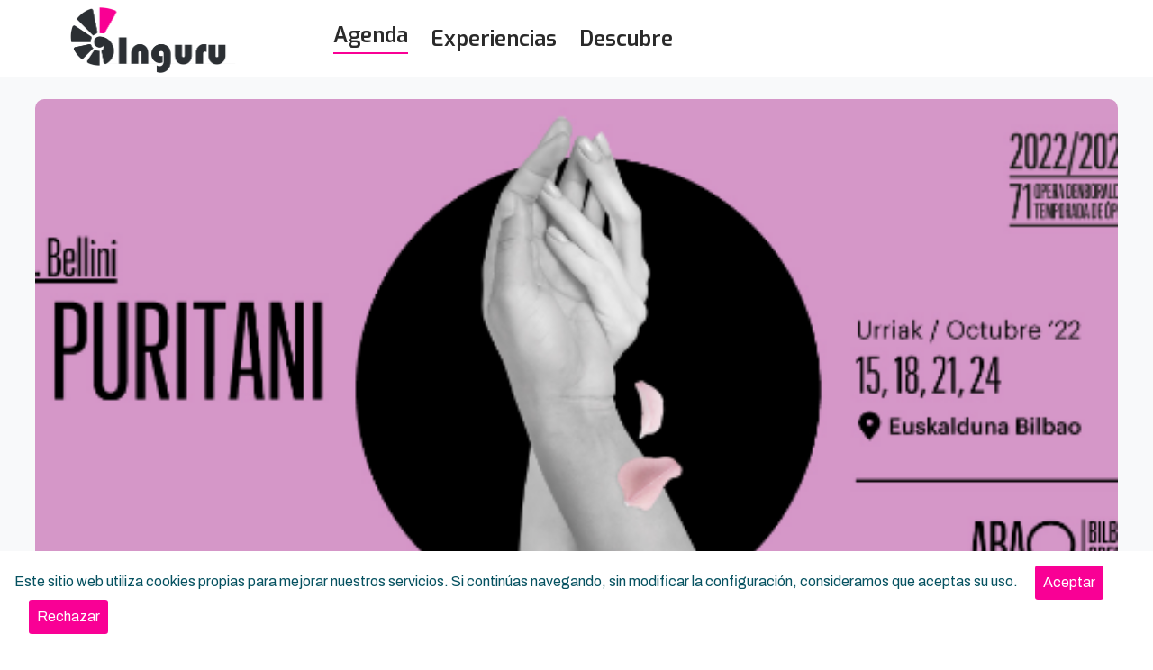

--- FILE ---
content_type: text/html; charset=utf-8
request_url: https://inguru.live/es/bilbao/agenda/musica-y-conciertos/i-puritani/3791
body_size: 14426
content:


<!DOCTYPE html>
<html lang="es">
<head>
    <meta charset="utf-8" />
    <meta name="viewport" content="width=device-width, initial-scale=1.0" />
    <title>inguru - I puritani</title>
    <meta name="description" content="Concierto &#xD3;pera" />
    <link rel="canonical" href="https://inguru.live/es/bilbao/agenda/musica-y-conciertos/i-puritani/3791" />

    <link rel="stylesheet" href="/lib/bootstrap/css/bootstrap.min.css" />

    <!-- Stylesheets -->
    <link rel="stylesheet" href="/assets/css/bootstrap.min.css">
    <link rel="stylesheet" href="/assets/css/app.min.css" type="text/css" id="app-style" />
    <link rel="stylesheet" href="/assets/css/icons.min.css" type="text/css" />
    <link rel="stylesheet" href="/assets/css/style.css" type="text/css" />
    <link rel="stylesheet" href="/assets/css/responsive.css" type="text/css" />
    <link rel="stylesheet" href="/assets/plugins/bootstrap-datepicker/bootstrap-datepicker.css" type="text/css" />
    <link rel="stylesheet" href="/assets/plugins/bootstrap-datepicker/custom-datepicker.css" type="text/css" />
    <link rel="stylesheet" href="/assets/css/owl.carousel.min.css">
    <link rel="stylesheet" href="/assets/css/owl.carousel.css">
    <link rel="stylesheet" href="/assets/css/owl.css">
    <link rel="stylesheet" href="/assets/css/owl.theme.default.css">
    <link rel="stylesheet" href="/assets/css/owl.theme.green.css">

    <link rel="stylesheet" href="/css/custom.css?v=QJt0PAhSGc2RcgQnnqdFdDKrmeKOkQxbXdNXVbDRmvI" type="text/css" />

    <link rel="stylesheet" href="/InguruWeb.styles.css?v=1H7C4c5YUdUqd_zB9WMCKudiZXJv2Ae9mbgnKkTzOD0" type="text/css" />

    <link rel="shortcut icon" href="/assets/images/favicon.png" sizes="32x32" type="image/x-icon">
    <link rel="icon" href="/assets/images/favicon.png" sizes="32x32" type="image/x-icon">
    <link rel="stylesheet" type="text/css" href="https://cdn.jsdelivr.net/npm/daterangepicker/daterangepicker.css" />
    
    <link href="/assets/plugins/wizard/steps.css" rel="stylesheet">
    <style>
        h1 {
            font-size: 30px;
        }

        @media (max-width: 480px) {
            .wizard-content .wizard>.steps>ul>li {
                width: 25% !important
            }
        }

        @media (max-width: 768px) {
            .wizard-content .wizard>.steps>ul>li {
                width: 25% !important;
            }
        }

        .wizard-content .wizard>.steps>ul>li>a {
            overflow: hidden;
            text-overflow: ellipsis;
            white-space: nowrap;
        }
    </style>


    <!-- Responsive -->
    <meta http-equiv="X-UA-Compatible" content="IE=edge">
    <meta name="viewport" content="width=device-width, initial-scale=1.0, maximum-scale=1.0, user-scalable=0">
    <!--[if lt IE 9]><script src="https://cdnjs.cloudflare.com/ajax/libs/html5shiv/3.7.3/html5shiv.js"></script><![endif]-->
    <!--[if lt IE 9]><script src="js/respond.js"></script><![endif]-->
    <script src="/assets/js/jquery.js"></script>

    
        <script type="application/ld+json">
            {
                "@context": "https://schema.org",
                "@type": "Event",
                "name": "I puritani",
                "startDate": "2022-10-15T19:00:00",
                "endDate": "2022-10-15T20:30:00",
                "eventAttendanceMode": "https://schema.org/OfflineEventAttendanceMode",
                "eventStatus": "https://schema.org/EventScheduled",
                "location": {
                    "@type": "Place",
                    "name": "Palacio Euskalduna",
                    "address": {
                        "@type": "PostalAddress",
                        "streetAddress": "Avda. Abandoibarra, 4",
                        "addressLocality": "Bilbao",
                        "postalCode": "48011",
                        "addressCountry": "ES"
                    },
                    "geo": {
                        "@type": "GeoCoordinates",
                        "latitude": "43,2667891",
                        "longitude": "-2,9442873"
                    }
                },
                "image": "https://inguruimagenes.s3.eu-west-3.amazonaws.com/Events/3791/Images/PROFILE_3791_0.png",
                "description": "Concierto Ópera",
                "offers": {
                    "@type": "Offer",
                    "url": "https://abao.shop.secutix.com/selection/event/date?productId=101683653245&lang=es",
                    "price": "41",
                    "priceCurrency": "EUR",
                    "availability": "https://schema.org/InStock"
                },
                "organizer": {
                    "@type": "Organization",
                    "name": "Palacio Euskalduna",
                    "url": "https://www.abao.org/es/%C3%93pera/leer%20m%C3%A1s/205/I%20Puritani.html"
                }
            }
        </script>

</head>
<body style="padding-bottom: 0px;">
    <div b-whl7du51hr class="page-wrapper">
        

    <div id="cookieConsent" class="fixed-bottom alert alert-info alert-dismissible fade show mb-0 border-0 rounded-0" role="alert" style="background-color: rgba(255,255,255)">
        Este sitio web utiliza cookies propias para mejorar nuestros servicios. Si continúas navegando, sin modificar la configuración, consideramos que aceptas su uso.
        <button id="accept-cookies" type="button" class="btn btn-sm bg-purple text-white accept-policy close ms-3" data-dismiss="alert" aria-label="Close" data-cookie-string=".AspNet.Consent=yes; expires=Thu, 10 Dec 2026 21:44:13 GMT; path=/">
            <span aria-hidden="true">Aceptar</span>
        </button>
        <button id="reject-cookies" type="button" class="btn btn-sm bg-purple text-white accept-policy close ms-3" data-dismiss="alert" aria-label="Close">
            <span aria-hidden="true">Rechazar</span>
        </button>
    </div>
    <script>
        (function () {
            var acceptButton = document.querySelector("#cookieConsent button[data-cookie-string]");
            acceptButton.addEventListener("click", function (event) {
                document.cookie = acceptButton.dataset.cookieString;
                $("#cookieConsent").prop("hidden", true);
            }, false);

            var rejectButton = document.querySelector("#reject-cookies");
            rejectButton.addEventListener("click", function (event) {
                $("#cookieConsent").prop("hidden", true);
            }, false);

        })();


    </script>

        <div b-whl7du51hr class="preloader"></div>



<header class="main-header header-style-two">

    <div class="header-lower">
        <div class="auto-container">
            <div class="main-box">
                <div class="logo-box">
                    <div class="logo"><a href='/'><img src="/assets/images/logo-inguru.png" style="height:2cm;" alt="inguru" title=""></a></div>
                </div>

                <div class="nav-outer">

                    <nav class="main-menu navbar-expand-md">
                        <div class="navbar-header">
                            <button class="navbar-toggler" type="button" data-toggle="collapse" data-target="#navbarSupportedContent" aria-controls="navbarSupportedContent" aria-expanded="false" aria-label="Toggle navigation">
                                <span class="icon-bar"></span>
                                <span class="icon-bar"></span>
                                <span class="icon-bar"></span>
                            </button>
                        </div>

                        <div class="navbar-collapse collapse clearfix" id="navbarSupportedContent">
                            <ul class="navigation clearfix">
                                <li><a href="/"><h4 class="nav-evento">Agenda</h4></a></li>
                                <li><a href="/actividades"><h4 class="nav-experiencia">Experiencias</h4></a></li>
                                <li><a href="/visita"><h4 class="nav-poi">Descubre</h4></a></li>

                            </ul>
                        </div>

                    </nav>
                </div>
            </div>
        </div>
    </div>

    <!-- Sticky Header  -->
    <div class="sticky-header">
        <div class="auto-container">

            <div class="main-box">
                <div class="logo-box" style="width:100% !important">
                    <div class="logo"><a href="/"><img src="/assets/images/logo-inguru.png" style="height:2cm;" alt="inguru" title=""></a></div>
                    <div class="upper-right">
                        <a href="#nav-mobile" class="mobile-nav-toggler navbar-trigger"><i class="flaticon-menu"></i></a>
                    </div>
                </div>
                <!--Keep This Empty / Menu will come through Javascript-->
            </div>
        </div>
    </div><!-- End Sticky Menu -->
    <!-- Mobile Header -->
    <div class="mobile-header">
        <div class="logo"><a href="/"><img src="/assets/images/logo-inguru.png" alt="inguru" title=""></a></div>
        <!--Nav Box-->
        <div class="nav-outer clearfix">
            <div class="outer-box">
                <a href="#nav-mobile" class="mobile-nav-toggler navbar-trigger"><i class="flaticon-menu"></i></a>
            </div>
        </div>
    </div>

    <!-- Mobile Menu  -->
    <div class="mobile-menu">
        <div class="menu-backdrop"></div>

        <!--Here Menu Will Come Automatically Via Javascript / Same Menu as in Header-->
        <nav class="menu-box">
            <div class="upper-box">
                <div class="nav-logo"><a href="/"><img src="/assets/images/favicon.png" alt="inguru"></a></div>
                <div class="close-btn"><i class="icon flaticon-close"></i></div>
            </div>
            <ul class="navigation clearfix">
                <li class="dropdown">
                    <a href="#">Idioma</a>
                    <ul>
                        <li><a href="/Idiomas/ChangeLanguage?selectedLanguage=es">Castellano</a></li>
                        <li><a href="/Idiomas/ChangeLanguage?selectedLanguage=eu">Euskara</a></li>
                    </ul>
                </li>
            </ul>
        </nav>
    </div>
    <!-- End Mobile Menu -->

</header>

<style>
    .header-style-two .logo-box {
        margin-top: 0px;
        box-shadow: none;
    }

    .main-header .logo-box {
        min-width: 260px;
    }

    .header-style-two .logo img {
        max-width: none !important;
    }

    .header-style-two .header-top .inner-container {
        padding-left: 0px;
    }

    .contact-list-one li {
        padding: 0 6px;
        margin: 0;
    }

    .contact-list-one {
        justify-content: flex-start;
    }

    .main-header .main-box {
        justify-content: start;
    }

    .header-top {
        background: var(--gray);
    }

    .nav-toggler {
        color: var(--gray-dark)
    }
</style>


        


<section class="shop-single-section bg-light p-4" itemscope itemtype="https://schema.org/Event">
    <div class="auto-container">
        <div class="row clearfix">
            <div class="col-12">
                <img alt="I puritani" itemprop="image" class="borde-imagen col-12" src="https://inguruimagenes.s3.eu-west-3.amazonaws.com/Events/3791/Images/PROFILE_3791_0.png">
                <div style="position: relative; float: right; top: -50px;">
                    <i id="compartir" class='fas fa-share-alt fs-2 me-4 text-right cursor'></i>
                        <a href="https://maps.google.com/?q=43,2667891,-2,9442873" target="_blank" class="fs-2 mt-3 me-4 text-right"><i id="map-marker" style="color: #363636" class='fas fa-map-marker-alt cursor'></i></a>
                </div>
            </div>
        </div>
        <div class="row clearfix">
            <div class="content-side col-lg-8 col-md-12 col-sm-12">
                <div class="blog-sidebar">
                    <div class="news-block style-four wow fadeInRight p-0 bg-white borde-tarjeta shadow ">
                        <div class="p-4">
                            <div class="text-center">
                                <h1 itemprop="name">I puritani</h1>
                                <p itemprop="sourceOrganization">Palacio Euskalduna</p>
                                <p hidden itemprop="endDate">15/10/2022 20:30:00</p>
                                    <i class='fas fa-cloud-showers-heavy px-1'></i>
                                    <i class='fas fa-users px-1'></i>
                                    <i class='fas fa-blind px-1'></i>
                                    <i class='fas fa-wheelchair px-1'></i>

                                <div class="pt-2">
                                        <span itemprop="category" class="d-inline-block tarjeta-categoria mx-2 my-1">Música y conciertos</span>
                                </div>
                            </div>
                            <h4 class="pt-3 m-0"><b>Sobre este evento</b></h4>
                            <div itemprop="description" id="descripcion" class="truncate-description pt-3 cursor" style="white-space: pre-wrap">Concierto &#xD3;pera</div>
                        </div>
                    </div>

                    <div class="news-block style-four wow fadeInRight p-4 mt-4 bg-white borde-tarjeta shadow d-none d-lg-block">
                            <h4 class="pt-3 m-0">Eventos que te pueden interesar</h4>
                            <div class="row owl-carousel owl-theme">


        <div class="news-block style-four col-lg-11 col-11 wow fadeInRight">
            <a href='/es/bilbao/agenda/musica-y-conciertos/abendua-arestiz-homenaje-a-gabriel-aresti/17236'>
                <div class="inner-box borde-tarjeta">
                    <div class="image-box-small">
                        <figure class="image-small"><img alt="Abendua Arestiz &#x2013; Homenaje a Gabriel Aresti" class="borde-superior-imagen" src="https://inguruimagenes.s3.eu-west-3.amazonaws.com/Events/17236/Images/PROFILE_17236.webp"></figure>
                    </div>
                    <div class="row ps-2 pb-2 pe-2 mt-3">
                        <div class="col-8"><h6 class="truncate-title">Abendua Arestiz &#x2013; Homenaje a Gabriel Aresti</h6></div>
                        <div class="col-4 fs-7 text-end"><i class='fas fa-location-arrow'></i> 1.8km </div>
                        <div class="col-12 fs-7"><i class="far fa-calendar"></i> 10/12/2025 19:30</div>
                        <div class="col-7 fs-7 truncate-title"><i class="flaticon-location"></i> Arriaga Plaza, 1</div>
                        <div class="col-5 text-end fs-7"><p class="text-purple truncate">Desde 10&#x20AC;</p></div>
                    </div>
                </div>
            </a>
        </div>
        <div class="news-block style-four col-lg-11 col-11 wow fadeInRight">
            <a href='/es/bilbao/agenda/musica-y-conciertos/irrumpe-el-romanticismo/16953'>
                <div class="inner-box borde-tarjeta">
                    <div class="image-box-small">
                        <figure class="image-small"><img alt="Irrumpe el romanticismo" class="borde-superior-imagen" src="https://inguruimagenes.s3.eu-west-3.amazonaws.com/Events/16953/Images/PROFILE_16953.webp"></figure>
                    </div>
                    <div class="row ps-2 pb-2 pe-2 mt-3">
                        <div class="col-8"><h6 class="truncate-title">Irrumpe el romanticismo</h6></div>
                        <div class="col-4 fs-7 text-end"><i class='fas fa-location-arrow'></i> 0.0km </div>
                        <div class="col-12 fs-7"><i class="far fa-calendar"></i> 11/12/2025 19:30</div>
                        <div class="col-7 fs-7 truncate-title"><i class="flaticon-location"></i> Abandoibarra Etorb., 4</div>
                        <div class="col-5 text-end fs-7"><p class="text-purple truncate">Desde 14&#x20AC;</p></div>
                    </div>
                </div>
            </a>
        </div>
        <div class="news-block style-four col-lg-11 col-11 wow fadeInRight">
            <a href='/es/bilbao/agenda/musica-y-conciertos/alejandro-fernandez/14287'>
                <div class="inner-box borde-tarjeta">
                    <div class="image-box-small">
                        <figure class="image-small"><img alt="Alejandro Fern&#xE1;ndez" class="borde-superior-imagen" src="https://inguruimagenes.s3.eu-west-3.amazonaws.com/Events/14287/Images/PROFILE_14287.png"></figure>
                    </div>
                    <div class="row ps-2 pb-2 pe-2 mt-3">
                        <div class="col-8"><h6 class="truncate-title">Alejandro Fern&#xE1;ndez</h6></div>
                        <div class="col-4 fs-7 text-end"><i class='fas fa-location-arrow'></i> 2.3km </div>
                        <div class="col-12 fs-7"><i class="far fa-calendar"></i> 11/12/2025 21:00</div>
                        <div class="col-7 fs-7 truncate-title"><i class="flaticon-location"></i> Askatasuna Etorb.</div>
                        <div class="col-5 text-end fs-7"><p class="text-purple truncate">Desde 66&#x20AC;</p></div>
                    </div>
                </div>
            </a>
        </div>
        <div class="news-block style-four col-lg-11 col-11 wow fadeInRight">
            <a href='/es/bilbao/agenda/musica-y-conciertos/irrumpe-el-romanticismo/16954'>
                <div class="inner-box borde-tarjeta">
                    <div class="image-box-small">
                        <figure class="image-small"><img alt="Irrumpe el romanticismo" class="borde-superior-imagen" src="https://inguruimagenes.s3.eu-west-3.amazonaws.com/Events/16954/Images/PROFILE_16954.webp"></figure>
                    </div>
                    <div class="row ps-2 pb-2 pe-2 mt-3">
                        <div class="col-8"><h6 class="truncate-title">Irrumpe el romanticismo</h6></div>
                        <div class="col-4 fs-7 text-end"><i class='fas fa-location-arrow'></i> 0.0km </div>
                        <div class="col-12 fs-7"><i class="far fa-calendar"></i> 12/12/2025 19:30</div>
                        <div class="col-7 fs-7 truncate-title"><i class="flaticon-location"></i> Abandoibarra Etorb., 4</div>
                        <div class="col-5 text-end fs-7"><p class="text-purple truncate">Desde 14&#x20AC;</p></div>
                    </div>
                </div>
            </a>
        </div>
        <div class="news-block style-four col-lg-11 col-11 wow fadeInRight">
            <a href='/es/bilbao/agenda/cine-y-artes-escenicas-musica-y-conciertos/ballet-of-lights-cenicienta/16661'>
                <div class="inner-box borde-tarjeta">
                    <div class="image-box-small">
                        <figure class="image-small"><img alt="Ballet of Lights: Cenicienta" class="borde-superior-imagen" src="https://inguruimagenes.s3.eu-west-3.amazonaws.com/Events/16661/Images/PROFILE_16661.webp"></figure>
                    </div>
                    <div class="row ps-2 pb-2 pe-2 mt-3">
                        <div class="col-8"><h6 class="truncate-title">Ballet of Lights: Cenicienta</h6></div>
                        <div class="col-4 fs-7 text-end"><i class='fas fa-location-arrow'></i> 1.0km </div>
                        <div class="col-12 fs-7"><i class="far fa-calendar"></i> 12/12/2025 18:30</div>
                        <div class="col-7 fs-7 truncate-title"><i class="flaticon-location"></i> Portuko Markesaren Kalea, 2,</div>
                        <div class="col-5 text-end fs-7"><p class="text-purple truncate">Desde 19&#x20AC;</p></div>
                    </div>
                </div>
            </a>
        </div>
        <div class="news-block style-four col-lg-11 col-11 wow fadeInRight">
            <a href='/es/bilbao/agenda/cine-y-artes-escenicas-musica-y-conciertos/ballet-of-lights-cenicienta/16662'>
                <div class="inner-box borde-tarjeta">
                    <div class="image-box-small">
                        <figure class="image-small"><img alt="Ballet of Lights: Cenicienta" class="borde-superior-imagen" src="https://inguruimagenes.s3.eu-west-3.amazonaws.com/Events/16662/Images/PROFILE_16662.webp"></figure>
                    </div>
                    <div class="row ps-2 pb-2 pe-2 mt-3">
                        <div class="col-8"><h6 class="truncate-title">Ballet of Lights: Cenicienta</h6></div>
                        <div class="col-4 fs-7 text-end"><i class='fas fa-location-arrow'></i> 1.0km </div>
                        <div class="col-12 fs-7"><i class="far fa-calendar"></i> 12/12/2025 20:30</div>
                        <div class="col-7 fs-7 truncate-title"><i class="flaticon-location"></i> Portuko Markesaren Kalea, 2,</div>
                        <div class="col-5 text-end fs-7"><p class="text-purple truncate">Desde 19&#x20AC;</p></div>
                    </div>
                </div>
            </a>
        </div>
        <div class="news-block style-four col-lg-11 col-11 wow fadeInRight">
            <a href='/es/igorre/agenda/arte-cultura-y-humanidades-musica-y-conciertos-ocio-diversion-y-entretenimiento/old-glasses-en-el-troka-de-igorre/17351'>
                <div class="inner-box borde-tarjeta">
                    <div class="image-box-small">
                        <figure class="image-small"><img alt="OLD GLASSES EN EL TROKA DE IGORRE" class="borde-superior-imagen" src="https://inguruimagenes.s3.eu-west-3.amazonaws.com/Events/17351/Images/PROFILE_17351.webp"></figure>
                    </div>
                    <div class="row ps-2 pb-2 pe-2 mt-3">
                        <div class="col-8"><h6 class="truncate-title">OLD GLASSES EN EL TROKA DE IGORRE</h6></div>
                        <div class="col-4 fs-7 text-end"><i class='fas fa-location-arrow'></i> 17.7km </div>
                        <div class="col-12 fs-7"><i class="far fa-calendar"></i> 12/12/2025 23:59</div>
                        <div class="col-7 fs-7 truncate-title"><i class="flaticon-location"></i> Agirre Lehendakari 10</div>
                        <div class="col-5 text-end fs-7"><p class="text-purple truncate">Gratuito</p></div>
                    </div>
                </div>
            </a>
        </div>
        <div class="news-block style-four col-lg-11 col-11 wow fadeInRight">
            <a href='/es/bilbao/agenda/musica-y-conciertos/nadine-sierra-y-xabier-anduaga-en-concierto/17019'>
                <div class="inner-box borde-tarjeta">
                    <div class="image-box-small">
                        <figure class="image-small"><img alt="Nadine Sierra y Xabier Anduaga en concierto" class="borde-superior-imagen" src="https://inguruimagenes.s3.eu-west-3.amazonaws.com/Events/17019/Images/PROFILE_17019.webp"></figure>
                    </div>
                    <div class="row ps-2 pb-2 pe-2 mt-3">
                        <div class="col-8"><h6 class="truncate-title">Nadine Sierra y Xabier Anduaga en concierto</h6></div>
                        <div class="col-4 fs-7 text-end"><i class='fas fa-location-arrow'></i> 0.0km </div>
                        <div class="col-12 fs-7"><i class="far fa-calendar"></i> 13/12/2025 19:00</div>
                        <div class="col-7 fs-7 truncate-title"><i class="flaticon-location"></i> Abandoibarra Etorb., 4</div>
                        <div class="col-5 text-end fs-7"><p class="text-purple truncate">Desde 16&#x20AC;</p></div>
                    </div>
                </div>
            </a>
        </div>
        <div class="news-block style-four col-lg-11 col-11 wow fadeInRight">
            <a href='/es/bilbao/agenda/musica-y-conciertos/the-jury-experience/16500'>
                <div class="inner-box borde-tarjeta">
                    <div class="image-box-small">
                        <figure class="image-small"><img alt="The Jury Experience" class="borde-superior-imagen" src="https://inguruimagenes.s3.eu-west-3.amazonaws.com/Events/16500/Images/PROFILE_16500.webp"></figure>
                    </div>
                    <div class="row ps-2 pb-2 pe-2 mt-3">
                        <div class="col-8"><h6 class="truncate-title">The Jury Experience</h6></div>
                        <div class="col-4 fs-7 text-end"><i class='fas fa-location-arrow'></i> 1.0km </div>
                        <div class="col-12 fs-7"><i class="far fa-calendar"></i> 13/12/2025 20:00</div>
                        <div class="col-7 fs-7 truncate-title"><i class="flaticon-location"></i> Portuko Markesaren Kalea, 2</div>
                        <div class="col-5 text-end fs-7"><p class="text-purple truncate">Desde 19&#x20AC;</p></div>
                    </div>
                </div>
            </a>
        </div>
        <div class="news-block style-four col-lg-11 col-11 wow fadeInRight">
            <a href='/es/bilbao/agenda/musica-y-conciertos/generacion-tocata-bilbao/14286'>
                <div class="inner-box borde-tarjeta">
                    <div class="image-box-small">
                        <figure class="image-small"><img alt="GENERACION TOCATA BILBAO" class="borde-superior-imagen" src="https://inguruimagenes.s3.eu-west-3.amazonaws.com/Events/14286/Images/PROFILE_14286.png"></figure>
                    </div>
                    <div class="row ps-2 pb-2 pe-2 mt-3">
                        <div class="col-8"><h6 class="truncate-title">GENERACION TOCATA BILBAO</h6></div>
                        <div class="col-4 fs-7 text-end"><i class='fas fa-location-arrow'></i> 2.3km </div>
                        <div class="col-12 fs-7"><i class="far fa-calendar"></i> 13/12/2025 21:00</div>
                        <div class="col-7 fs-7 truncate-title"><i class="flaticon-location"></i> Askatasuna Etorb.</div>
                        <div class="col-5 text-end fs-7"><p class="text-purple truncate">Desde 35&#x20AC;</p></div>
                    </div>
                </div>
            </a>
        </div>
        <div class="news-block style-four col-lg-11 col-11 wow fadeInRight">
            <a href='/es/portugalete/agenda/musica-y-conciertos/empire-of-disease-death-awaits-nakkiga/17313'>
                <div class="inner-box borde-tarjeta">
                    <div class="image-box-small">
                        <figure class="image-small"><img alt="Empire of Disease &#x2B; Death Awaits &#x2B; Nakkiga" class="borde-superior-imagen" src="https://inguruimagenes.s3.eu-west-3.amazonaws.com/Events/17313/Images/PROFILE_17313.webp"></figure>
                    </div>
                    <div class="row ps-2 pb-2 pe-2 mt-3">
                        <div class="col-8"><h6 class="truncate-title">Empire of Disease &#x2B; Death Awaits &#x2B; Nakkiga</h6></div>
                        <div class="col-4 fs-7 text-end"><i class='fas fa-location-arrow'></i> 8.8km </div>
                        <div class="col-12 fs-7"><i class="far fa-calendar"></i> 13/12/2025 20:30</div>
                        <div class="col-7 fs-7 truncate-title"><i class="flaticon-location"></i> Ballonti Auzoa, 23</div>
                        <div class="col-5 text-end fs-7"><p class="text-purple truncate">Desde 12&#x20AC;</p></div>
                    </div>
                </div>
            </a>
        </div>
        <div class="news-block style-four col-lg-11 col-11 wow fadeInRight">
            <a href='/es/bilbao/agenda/musica-y-conciertos/andy-y-lucas/14288'>
                <div class="inner-box borde-tarjeta">
                    <div class="image-box-small">
                        <figure class="image-small"><img alt="Andy y Lucas" class="borde-superior-imagen" src="https://inguruimagenes.s3.eu-west-3.amazonaws.com/Events/14288/Images/PROFILE_14288.jpg"></figure>
                    </div>
                    <div class="row ps-2 pb-2 pe-2 mt-3">
                        <div class="col-8"><h6 class="truncate-title">Andy y Lucas</h6></div>
                        <div class="col-4 fs-7 text-end"><i class='fas fa-location-arrow'></i> 2.3km </div>
                        <div class="col-12 fs-7"><i class="far fa-calendar"></i> 14/12/2025 21:00</div>
                        <div class="col-7 fs-7 truncate-title"><i class="flaticon-location"></i> Askatasuna Etorb.</div>
                        <div class="col-5 text-end fs-7"><p class="text-purple truncate">Desde 41&#x20AC;</p></div>
                    </div>
                </div>
            </a>
        </div>
        <div class="news-block style-four col-lg-11 col-11 wow fadeInRight">
            <a href='/es/portugalete/agenda/musica-y-conciertos/helstar-en-concierto/17314'>
                <div class="inner-box borde-tarjeta">
                    <div class="image-box-small">
                        <figure class="image-small"><img alt="Helstar en concierto" class="borde-superior-imagen" src="https://inguruimagenes.s3.eu-west-3.amazonaws.com/Events/17314/Images/PROFILE_17314.webp"></figure>
                    </div>
                    <div class="row ps-2 pb-2 pe-2 mt-3">
                        <div class="col-8"><h6 class="truncate-title">Helstar en concierto</h6></div>
                        <div class="col-4 fs-7 text-end"><i class='fas fa-location-arrow'></i> 8.8km </div>
                        <div class="col-12 fs-7"><i class="far fa-calendar"></i> 14/12/2025 19:30</div>
                        <div class="col-7 fs-7 truncate-title"><i class="flaticon-location"></i> Ballonti Auzoa, 23</div>
                        <div class="col-5 text-end fs-7"><p class="text-purple truncate">Desde 25&#x20AC;</p></div>
                    </div>
                </div>
            </a>
        </div>
        <div class="news-block style-four col-lg-11 col-11 wow fadeInRight">
            <a href='/es/bilbao/agenda/musica-y-conciertos/camara-3/16979'>
                <div class="inner-box borde-tarjeta">
                    <div class="image-box-small">
                        <figure class="image-small"><img alt="C&#xE1;mara 3" class="borde-superior-imagen" src="https://inguruimagenes.s3.eu-west-3.amazonaws.com/Events/16979/Images/PROFILE_16979.webp"></figure>
                    </div>
                    <div class="row ps-2 pb-2 pe-2 mt-3">
                        <div class="col-8"><h6 class="truncate-title">C&#xE1;mara 3</h6></div>
                        <div class="col-4 fs-7 text-end"><i class='fas fa-location-arrow'></i> 0.0km </div>
                        <div class="col-12 fs-7"><i class="far fa-calendar"></i> 15/12/2025 19:30</div>
                        <div class="col-7 fs-7 truncate-title"><i class="flaticon-location"></i> Abandoibarra Etorb., 4</div>
                        <div class="col-5 text-end fs-7"><p class="text-purple truncate">Desde 9&#x20AC;</p></div>
                    </div>
                </div>
            </a>
        </div>
        <div class="news-block style-four col-lg-11 col-11 wow fadeInRight">
            <a href='/es/bilbao/agenda/musica-y-conciertos/the-south-carolina-gospel-choir-michael-jackson-happy-days/17239'>
                <div class="inner-box borde-tarjeta">
                    <div class="image-box-small">
                        <figure class="image-small"><img alt="The South Carolina Gospel Choir: Michael Jackson Happy Days" class="borde-superior-imagen" src="https://inguruimagenes.s3.eu-west-3.amazonaws.com/Events/17239/Images/PROFILE_17239.webp"></figure>
                    </div>
                    <div class="row ps-2 pb-2 pe-2 mt-3">
                        <div class="col-8"><h6 class="truncate-title">The South Carolina Gospel Choir: Michael Jackson Happy Days</h6></div>
                        <div class="col-4 fs-7 text-end"><i class='fas fa-location-arrow'></i> 1.8km </div>
                        <div class="col-12 fs-7"><i class="far fa-calendar"></i> 16/12/2025 19:30</div>
                        <div class="col-7 fs-7 truncate-title"><i class="flaticon-location"></i> Arriaga Plaza, 1</div>
                        <div class="col-5 text-end fs-7"><p class="text-purple truncate">Desde 22&#x20AC;</p></div>
                    </div>
                </div>
            </a>
        </div>

                            </div>
                            <h4 class="pt-3 m-0">Experiencias que te pueden interesar</h4>
                            <div class="row owl-carousel owl-theme">


        <div class="news-block style-four col-lg-11 col-11 wow fadeInRight">
            <a href='/es/bilbao/actividades/arte-cultura-y-humanidades-cine-y-artes-escenicas-musica-y-conciertos/visita-guiada-teatro-arriaga/1125'>
                <div class="inner-box borde-tarjeta">
                    <div class="image-box-small">
                        <figure class="image-small"><img alt="Visita guiada Teatro Arriaga" class="borde-superior-imagen" src="https://inguruimagenes.s3.eu-west-3.amazonaws.com/Events/1125/Images/PROFILE_1125_912.jpg"></figure>
                    </div>
                    <div class="row ps-2 pb-2 pe-2 mt-3">
                        <div class="col-8"><h6 class="truncate-title">Visita guiada Teatro Arriaga</h6></div>
                        <div class="col-4 fs-7 text-end"><i class='fas fa-location-arrow'></i> 1.8km </div>
                        <div class="col-7 fs-7 truncate-title">Teatro Arriaga</div>
                        <div class="col-5 text-end fs-7"><p class="text-purple truncate">5&#x20AC;/persona (Consultar tarifas especiales)</p></div>
                    </div>
                </div>
            </a>
        </div>

                            </div>
                    </div>

                </div>
            </div>

            <div class="sidebar-side col-lg-4 col-md-12 col-sm-12">
                <aside class="sidebar padding-left">
                    <!-- Category Widget -->
                        <div class="sidebar-widget categories borde-tarjeta shadow mb-4 p-3 d-none d-lg-block">
                            <h5><b>No me lo pierdo</b></h5>
                            <div class="widget-content">
                                <div class="d-flex justify-content-center">
                                        <a rel="nofollow" class="btn bg-purple text-white w-75 py-2 mt-2" target="_blank" href="https://abao.shop.secutix.com/selection/event/date?productId=101683653245&amp;lang=es"><b>ENTRADAS</b></a>
                                </div>
                            </div>
                        </div>

                    <div class="sidebar-widget categories borde-tarjeta shadow mb-4 p-3">
                        <h5><b>Datos del evento</b></h5>
                        <table class="mt-2 ms-3">
                            <tr>
                                <td><i class='fas fa-location-arrow'></i></td>
                                <td class="ps-2">1.6km</td>
                            </tr>
                            <tr>
                                <td><i class="far fa-calendar"></i></td>
                                <td class="ps-2" itemprop="startDate">15/10/2022 19:00</td>
                            </tr>
                            <tr>
                                <td><i class="flaticon-location"></i></td>
                                <td class="ps-2"> Presencial</td>
                            </tr>
                            <tr>
                                <td><i class='far fa-money-bill-alt'></i></td>
                                <td class="ps-2 text-purple" itemprop="price">Desde 41&#x20AC;/persona</td>
                            </tr>
                            <tr>
                                <td><i class='far fa-clock'></i></td>
                                <td class="ps-2" itemprop="duration">90 minutos aprox.</td>
                            </tr>
                            <tr>
                                <td><i class="fas fa-language"></i></td>
                                <td class="ps-2" itemprop="inLanguage">Musical</td>
                            </tr>
                            <tr>
                                <td><i class='fas fa-bullseye'></i></td>
                                <td class="ps-2" itemprop="audience">Todos los p&#xFA;blicos</td>
                            </tr>
                        </table>
                    </div>

                    <div class="sidebar-widget categories borde-tarjeta shadow mb-4 p-3">
                        <h5><b>Mas informaci&#xF3;n y contacto</b></h5>
                        <table class="mt-2 ms-3">
                                <tr>
                                    <td><i class="fas fa-envelope"></i></td>
                                    <td class="ps-2 text-purple truncate"><a rel="nofollow" href="mailto: info@euskalduna.eus" class="text-purple truncate">info@euskalduna.eus</a></td>
                                </tr>
                                <tr>
                                    <td><i class='fas fa-phone'></i></td>
                                    <td class="ps-2 text-purple">944 035 000</td>
                                </tr>
                            <tr>
                                <td><i class='fas fa-globe'></i></td>
                                <td class="ps-2"><a rel="nofollow" class="text-purple" target="_blank" itemprop="url" href="https://www.abao.org/es/%C3%93pera/leer%20m%C3%A1s/205/I%20Puritani.html">Sitio web</a></td>
                            </tr>

                        </table>
                    </div>

                    <div class="sidebar-widget categories borde-tarjeta shadow mb-4 p-3 d-none d-lg-block">
                        <h5><b>Encu&#xE9;ntralo en Inguru App</b></h5>
                        <div class="w-100 justify-content-center d-flex">
                            <img alt="QR I puritani" src="[data-uri]&#x2B;nvb/p8p9223un8f8BP&#x2B;L29xw0NAACQJWgAAIAsQQMAAGQJGgAAIEvQAAAAWYIGAADIEjQAAECWoAEAALIEDQAAkCVoAACALEEDAABkCRoAACBL0AAAAFmCBgAAyBI0AABAlqABAACyBA0AAJAlaAAAgCxBAwAAZL2eHoCv9t5Pj8A/rLWeHuFbp&#x2B;c7ff6mv7/ppu/v9PMyfb7pbtuP6X9/p893m9u&#x2B;B9O5oQEAALIEDQAAkCVoAACALEEDAABkCRoAACBL0AAAAFmCBgAAyBI0AABAlqABAACyBA0AAJAlaAAAgCxBAwAAZAkaAAAgS9AAAABZggYAAMgSNAAAQJagAQAAsgQNAACQJWgAAICs19MD8FlrradH&#x2B;Kv23k&#x2B;P8FedXu9t5&#x2B;W00&#x2B;/vtvN8mvP8Ht&#x2B;X3&#x2B;22/fA9/d3c0AAAAFmCBgAAyBI0AABAlqABAACyBA0AAJAlaAAAgCxBAwAAZAkaAAAgS9AAAABZggYAAMgSNAAAQJagAQAAsgQNAACQJWgAAIAsQQMAAGQJGgAAIEvQAAAAWYIGAADIEjQAAEDW6&#x2B;kBgD&#x2B;31jr6vL330eednu&#x2B;029Y7/bycft5p09/f9PM3fX&#x2B;BLjc0AABAlqABAACyBA0AAJAlaAAAgCxBAwAAZAkaAAAgS9AAAABZggYAAMgSNAAAQJagAQAAsgQNAACQJWgAAIAsQQMAAGQJGgAAIEvQAAAAWYIGAADIEjQAAECWoAEAALIEDQAAkPV6egBgjrXW0yN8a&#x2B;999Hmn1zt9vtvY3/dMn&#x2B;/0fgBdbmgAAIAsQQMAAGQJGgAAIEvQAAAAWYIGAADIEjQAAECWoAEAALIEDQAAkCVoAACALEEDAABkCRoAACBL0AAAAFmCBgAAyBI0AABAlqABAACyBA0AAJAlaAAAgCxBAwAAZAkaAAAg6/X0AHzW3vvpEfig0/u71jr6vOnznTZ9vtNuW&#x2B;9007/3zsss088L/IQbGgAAIEvQAAAAWYIGAADIEjQAAECWoAEAALIEDQAAkCVoAACALEEDAABkCRoAACBL0AAAAFmCBgAAyBI0AABAlqABAACyBA0AAJAlaAAAgCxBAwAAZAkaAAAgS9AAAABZggYAAMh6PT0AX621nh6BkNPnZe999Hnme4/53uN7&#x2B;p7b9vf0fKc5z/Dv3NAAAABZggYAAMgSNAAAQJagAQAAsgQNAACQJWgAAIAsQQMAAGQJGgAAIEvQAAAAWYIGAADIEjQAAECWoAEAALIEDQAAkCVoAACALEEDAABkCRoAACBL0AAAAFmCBgAAyBI0AABA1tp776eHAP7MWuvpEfig6Z/n0&#x2B;fvtvWedvr93bZeoMsNDQAAkCVoAACALEEDAABkCRoAACBL0AAAAFmCBgAAyBI0AABAlqABAACyBA0AAJAlaAAAgCxBAwAAZAkaAAAgS9AAAABZggYAAMgSNAAAQJagAQAAsgQNAACQJWgAAIAsQQMAAGS9nh6Ar9ZaR5&#x2B;39z76vNPz3eb0fkx323pv&#x2B;31M/75MP3/T5ztt&#x2B;nqn/36n/95Om77e6ef5Nm5oAACALEEDAABkCRoAACBL0AAAAFmCBgAAyBI0AABAlqABAACyBA0AAJAlaAAAgCxBAwAAZAkaAAAgS9AAAABZggYAAMgSNAAAQJagAQAAsgQNAACQJWgAAIAsQQMAAGQJGgAAIOv19ADcbe999HlrraPPmz7faafXe9r098d7bvu93Wb693n69&#x2B;82088Ls7ihAQAAsgQNAACQJWgAAIAsQQMAAGQJGgAAIEvQAAAAWYIGAADIEjQAAECWoAEAALIEDQAAkCVoAACALEEDAABkCRoAACBL0AAAAFmCBgAAyBI0AABAlqABAACyBA0AAJAlaAAAgKzX0wPw1d776PPWWkefN32&#x2B;07y/Waa/v9PznTZ9vdPPs/W&#x2B;Z/p6p883/fsynf393dzQAAAAWYIGAADIEjQAAECWoAEAALIEDQAAkCVoAACALEEDAABkCRoAACBL0AAAAFmCBgAAyBI0AABAlqABAACyBA0AAJAlaAAAgCxBAwAAZAkaAAAgS9AAAABZggYAAMgSNAAAQNbr6QH4aq119Hl776PPmz4f7zm9v9Pd9vu47fc2fX9Pu21/p5t&#x2B;/qafl&#x2B;m/N2ZxQwMAAGQJGgAAIEvQAAAAWYIGAADIEjQAAECWoAEAALIEDQAAkCVoAACALEEDAABkCRoAACBL0AAAAFmCBgAAyBI0AABAlqABAACyBA0AAJAlaAAAgCxBAwAAZAkaAAAgS9AAAABZa&#x2B;&#x2B;9nx6ibK119Hmnt2P6fNPd9v5uW&#x2B;9tTu/vbW77Pt92Xm57f77P/CZuaAAAgCxBAwAAZAkaAAAgS9AAAABZggYAAMgSNAAAQJagAQAAsgQNAACQJWgAAIAsQQMAAGQJGgAAIEvQAAAAWYIGAADIEjQAAECWoAEAALIEDQAAkCVoAACALEEDAABkCRoAACDr9fQAtKy1nh7hW3vv0c&#x2B;b/v5uM30/pp/n25w&#x2B;L7d9X5w/fmL6741Z3NAAAABZggYAAMgSNAAAQJagAQAAsgQNAACQJWgAAIAsQQMAAGQJGgAAIEvQAAAAWYIGAADIEjQAAECWoAEAALIEDQAAkCVoAACALEEDAABkCRoAACBL0AAAAFmCBgAAyBI0AABA1tp776eH4HPWWk&#x2B;PwD9M/7lNPy&#x2B;3vb/b1nva9PfH7&#x2B;Z78J7p62UWNzQAAECWoAEAALIEDQAAkCVoAACALEEDAABkCRoAACBL0AAAAFmCBgAAyBI0AABAlqABAACyBA0AAJAlaAAAgCxBAwAAZAkaAAAgS9AAAABZggYAAMgSNAAAQJagAQAAsgQNAACQ9Xp6gLq11tHn7b1HP49Zpp&#x2B;/0/PBk6b/3k6z3vf4nr7ntv2Y/vuYzg0NAACQJWgAAIAsQQMAAGQJGgAAIEvQAAAAWYIGAADIEjQAAECWoAEAALIEDQAAkCVoAACALEEDAABkCRoAACBL0AAAAFmCBgAAyBI0AABAlqABAACyBA0AAJAlaAAAgCxBAwAAZL2eHoCv1lpHn7f3Pvq8006vd7rp&#x2B;3Ga9c4y/fc2/f2d5nv/ntvWO930/TjttvVO54YGAADIEjQAAECWoAEAALIEDQAAkCVoAACALEEDAABkCRoAACBL0AAAAFmCBgAAyBI0AABAlqABAACyBA0AAJAlaAAAgCxBAwAAZAkaAAAgS9AAAABZggYAAMgSNAAAQJagAQAAstbeez89BP&#x2B;31np6hG9NPy6n39/p9Zpvltt&#x2B;b9PXe5vp&#x2B;zv99zvd9P0w33umz3cbNzQAAECWoAEAALIEDQAAkCVoAACALEEDAABkCRoAACBL0AAAAFmCBgAAyBI0AABAlqABAACyBA0AAJAlaAAAgCxBAwAAZAkaAAAgS9AAAABZggYAAMgSNAAAQJagAQAAsgQNAACQ9Xp6AD5r7/30CN9aaz09wrfM957T800/z9Odfn/Tz99t6z1t&#x2B;npv29/p39Pb3h&#x2B;zuKEBAACyBA0AAJAlaAAAgCxBAwAAZAkaAAAgS9AAAABZggYAAMgSNAAAQJagAQAAsgQNAACQJWgAAIAsQQMAAGQJGgAAIEvQAAAAWYIGAADIEjQAAECWoAEAALIEDQAAkCVoAACArNfTA8BJe&#x2B;&#x2B;nR/jWWuvpEdK8v/ecfn&#x2B;nf2/29z2&#x2B;f&#x2B;&#x2B;Zfp6nzzfd9N8H73FDAwAAZAkaAAAgS9AAAABZggYAAMgSNAAAQJagAQAAsgQNAACQJWgAAIAsQQMAAGQJGgAAIEvQAAAAWYIGAADIEjQAAECWoAEAALIEDQAAkCVoAACALEEDAABkCRoAACBL0AAAAFlr772fHoLPWWs9PcK3Th&#x2B;/29Z72un3N31/b9sPZvH74DeZfv6mf0/93t7jhgYAAMgSNAAAQJagAQAAsgQNAACQJWgAAIAsQQMAAGQJGgAAIEvQAAAAWYIGAADIEjQAAECWoAEAALIEDQAAkCVoAACALEEDAABkCRoAACBL0AAAAFmCBgAAyBI0AABAlqABAACyXk8PULfWenoEPmjv/fQIfNDp3&#x2B;9t52X6eqfv7/T5Tpu&#x2B;3ul/z29b7/TzwixuaAAAgCxBAwAAZAkaAAAgS9AAAABZggYAAMgSNAAAQJagAQAAsgQNAACQJWgAAIAsQQMAAGQJGgAAIEvQAAAAWYIGAADIEjQAAECWoAEAALIEDQAAkCVoAACALEEDAABkCRoAACBr7b3300OUrbWOPu/0dpjvPdPnO&#x2B;30ek&#x2B;bvr/T3Xb&#x2B;pq/3tOnvb/rv7bbzctr0/Z3O&#x2B;XuPGxoAACBL0AAAAFmCBgAAyBI0AABAlqABAACyBA0AAJAlaAAAgCxBAwAAZAkaAAAgS9AAAABZggYAAMgSNAAAQJagAQAAsgQNAACQJWgAAIAsQQMAAGQJGgAAIEvQAAAAWYIGAADIej09AJ&#x2B;19z76vLXW0eednu&#x2B;06fOd3g/4ienfg&#x2B;nznXbb&#x2B;zs9323rPW36eqfPx3vc0AAAAFmCBgAAyBI0AABAlqABAACyBA0AAJAlaAAAgCxBAwAAZAkaAAAgS9AAAABZggYAAMgSNAAAQJagAQAAsgQNAACQJWgAAIAsQQMAAGQJGgAAIEvQAAAAWYIGAADIEjQAAEDW2nvvp4coW2s9PcJfdfq4nH5/0&#x2B;djFp&#x2B;/WaZ/D06zXvh30/&#x2B;eT/&#x2B;93cYNDQAAkCVoAACALEEDAABkCRoAACBL0AAAAFmCBgAAyBI0AABAlqABAACyBA0AAJAlaAAAgCxBAwAAZAkaAAAgS9AAAABZggYAAMgSNAAAQJagAQAAsgQNAACQJWgAAIAsQQMAAGStvfd&#x2B;egjgz6y1nh7hW6c/L9PXe9pt78&#x2B;fI37i9Hm&#x2B;7fxNf3&#x2B;&#x2B;V/yEGxoAACBL0AAAAFmCBgAAyBI0AABAlqABAACyBA0AAJAlaAAAgCxBAwAAZAkaAAAgS9AAAABZggYAAMgSNAAAQJagAQAAsgQNAACQJWgAAIAsQQMAAGQJGgAAIEvQAAAAWYIGAADIej09QN1a6&#x2B;kRCNl7j34e77ltP06v1/f0PdPP3237e3q90/d3Ou/vd3NDAwAAZAkaAAAgS9AAAABZggYAAMgSNAAAQJagAQAAsgQNAACQJWgAAIAsQQMAAGQJGgAAIEvQAAAAWYIGAADIEjQAAECWoAEAALIEDQAAkCVoAACALEEDAABkCRoAACBL0AAAAFmvpwfgq7330yPwD2utp0f41un5Tp&#x2B;/6fNNN/393TbfadPP8/T3N930/T3NeeFJbmgAAIAsQQMAAGQJGgAAIEvQAAAAWYIGAADIEjQAAECWoAEAALIEDQAAkCVoAACALEEDAABkCRoAACBL0AAAAFmCBgAAyBI0AABAlqABAACyBA0AAJAlaAAAgCxBAwAAZAkaAAAg6/X0AHzWWuvpEf6qvffTI6SdPi/24z23vT/njyfd9vfytOm/N9&#x2B;X380NDQAAkCVoAACALEEDAABkCRoAACBL0AAAAFmCBgAAyBI0AABAlqABAACyBA0AAJAlaAAAgCxBAwAAZAkaAAAgS9AAAABZggYAAMgSNAAAQJagAQAAsgQNAACQJWgAAIAsQQMAAGS9nh4A&#x2B;L3WWkeft/c&#x2B;&#x2B;rzTTq&#x2B;XWW47z6fnm/7&#x2B;zDfL9PVOn&#x2B;82bmgAAIAsQQMAAGQJGgAAIEvQAAAAWYIGAADIEjQAAECWoAEAALIEDQAAkCVoAACALEEDAABkCRoAACBL0AAAAFmCBgAAyBI0AABAlqABAACyBA0AAJAlaAAAgCxBAwAAZAkaAAAg6/X0AMCf23sffd5a6&#x2B;jzTs932vT1mo&#x2B;fOL0fp9nfWab/fqd/r5jFDQ0AAJAlaAAAgCxBAwAAZAkaAAAgS9AAAABZggYAAMgSNAAAQJagAQAAsgQNAACQJWgAAIAsQQMAAGQJGgAAIEvQAAAAWYIGAADIEjQAAECWoAEAALIEDQAAkCVoAACALEEDAABkvZ4egM/aez89Ah&#x2B;01jr6vNPn5fR8p932&#x2B;7jtvJye77b1np5v&#x2B;nqnv7/pblsvs7ihAQAAsgQNAACQJWgAAIAsQQMAAGQJGgAAIEvQAAAAWYIGAADIEjQAAECWoAEAALIEDQAAkCVoAACALEEDAABkCRoAACBL0AAAAFmCBgAAyBI0AABAlqABAACyBA0AAJAlaAAAgKzX0wPw1Vrr6REI2Xsffd7p8zd9vtOmz2c/Zjm9H6dNn&#x2B;&#x2B;2/b1tvfATbmgAAIAsQQMAAGQJGgAAIEvQAAAAWYIGAADIEjQAAECWoAEAALIEDQAAkCVoAACALEEDAABkCRoAACBL0AAAAFmCBgAAyBI0AABAlqABAACyBA0AAJAlaAAAgCxBAwAAZAkaAAAga&#x2B;2999NDAAAA/[base64]" style="width:90%" />
                        </div>
                    </div>

                        <div class="sidebar-widget categories borde-tarjeta shadow mb-4 p-3">
                            <h5><b>Ubicaci&#xF3;n</b></h5>
                            <div class="mt-2 ms-3 mb-2">
                                <div class="row">
                                    <div class="col-1 my-auto"><i class="fas fa-map-marker-alt" style="font-size:20px"></i></div>
                                    <div class="col-11 ps-2">
                                        <span>
                                            <a rel="nofollow" href="https://maps.google.com/?q=43,2667891,-2,9442873" target="_blank" itemprop="address" class="text-purple">
                                                Palacio Euskalduna <br> Avda. Abandoibarra, 4 <br /> 48011 Bilbao
                                            </a>
                                        </span>
                                    </div>
                                </div>
                                <div class="row mt-2">
                                    <div class="col-1">
                                        
                                    </div>
                                    <div class="col-11 ps-2">
                                        <a rel="nofollow" href="https://maps.google.com/?q=43,2667891,-2,9442873" target="_blank" class="btn bg-purple text-white">Ver mapa</a>
                                    </div>
                                </div>
                            </div>
                        </div>

                    <div class="news-block style-four wow fadeInRight p-4 mt-4 bg-white borde-tarjeta shadow d-lg-none">
                            <h4 class="pt-3 m-0">Eventos que te pueden interesar</h4>
                            <div class="row owl-carousel owl-theme">


        <div class="news-block style-four col-lg-11 col-11 wow fadeInRight">
            <a href='/es/bilbao/agenda/musica-y-conciertos/abendua-arestiz-homenaje-a-gabriel-aresti/17236'>
                <div class="inner-box borde-tarjeta">
                    <div class="image-box-small">
                        <figure class="image-small"><img alt="Abendua Arestiz &#x2013; Homenaje a Gabriel Aresti" class="borde-superior-imagen" src="https://inguruimagenes.s3.eu-west-3.amazonaws.com/Events/17236/Images/PROFILE_17236.webp"></figure>
                    </div>
                    <div class="row ps-2 pb-2 pe-2 mt-3">
                        <div class="col-8"><h6 class="truncate-title">Abendua Arestiz &#x2013; Homenaje a Gabriel Aresti</h6></div>
                        <div class="col-4 fs-7 text-end"><i class='fas fa-location-arrow'></i> 1.8km </div>
                        <div class="col-12 fs-7"><i class="far fa-calendar"></i> 10/12/2025 19:30</div>
                        <div class="col-7 fs-7 truncate-title"><i class="flaticon-location"></i> Arriaga Plaza, 1</div>
                        <div class="col-5 text-end fs-7"><p class="text-purple truncate">Desde 10&#x20AC;</p></div>
                    </div>
                </div>
            </a>
        </div>
        <div class="news-block style-four col-lg-11 col-11 wow fadeInRight">
            <a href='/es/bilbao/agenda/musica-y-conciertos/irrumpe-el-romanticismo/16953'>
                <div class="inner-box borde-tarjeta">
                    <div class="image-box-small">
                        <figure class="image-small"><img alt="Irrumpe el romanticismo" class="borde-superior-imagen" src="https://inguruimagenes.s3.eu-west-3.amazonaws.com/Events/16953/Images/PROFILE_16953.webp"></figure>
                    </div>
                    <div class="row ps-2 pb-2 pe-2 mt-3">
                        <div class="col-8"><h6 class="truncate-title">Irrumpe el romanticismo</h6></div>
                        <div class="col-4 fs-7 text-end"><i class='fas fa-location-arrow'></i> 0.0km </div>
                        <div class="col-12 fs-7"><i class="far fa-calendar"></i> 11/12/2025 19:30</div>
                        <div class="col-7 fs-7 truncate-title"><i class="flaticon-location"></i> Abandoibarra Etorb., 4</div>
                        <div class="col-5 text-end fs-7"><p class="text-purple truncate">Desde 14&#x20AC;</p></div>
                    </div>
                </div>
            </a>
        </div>
        <div class="news-block style-four col-lg-11 col-11 wow fadeInRight">
            <a href='/es/bilbao/agenda/musica-y-conciertos/alejandro-fernandez/14287'>
                <div class="inner-box borde-tarjeta">
                    <div class="image-box-small">
                        <figure class="image-small"><img alt="Alejandro Fern&#xE1;ndez" class="borde-superior-imagen" src="https://inguruimagenes.s3.eu-west-3.amazonaws.com/Events/14287/Images/PROFILE_14287.png"></figure>
                    </div>
                    <div class="row ps-2 pb-2 pe-2 mt-3">
                        <div class="col-8"><h6 class="truncate-title">Alejandro Fern&#xE1;ndez</h6></div>
                        <div class="col-4 fs-7 text-end"><i class='fas fa-location-arrow'></i> 2.3km </div>
                        <div class="col-12 fs-7"><i class="far fa-calendar"></i> 11/12/2025 21:00</div>
                        <div class="col-7 fs-7 truncate-title"><i class="flaticon-location"></i> Askatasuna Etorb.</div>
                        <div class="col-5 text-end fs-7"><p class="text-purple truncate">Desde 66&#x20AC;</p></div>
                    </div>
                </div>
            </a>
        </div>
        <div class="news-block style-four col-lg-11 col-11 wow fadeInRight">
            <a href='/es/bilbao/agenda/musica-y-conciertos/irrumpe-el-romanticismo/16954'>
                <div class="inner-box borde-tarjeta">
                    <div class="image-box-small">
                        <figure class="image-small"><img alt="Irrumpe el romanticismo" class="borde-superior-imagen" src="https://inguruimagenes.s3.eu-west-3.amazonaws.com/Events/16954/Images/PROFILE_16954.webp"></figure>
                    </div>
                    <div class="row ps-2 pb-2 pe-2 mt-3">
                        <div class="col-8"><h6 class="truncate-title">Irrumpe el romanticismo</h6></div>
                        <div class="col-4 fs-7 text-end"><i class='fas fa-location-arrow'></i> 0.0km </div>
                        <div class="col-12 fs-7"><i class="far fa-calendar"></i> 12/12/2025 19:30</div>
                        <div class="col-7 fs-7 truncate-title"><i class="flaticon-location"></i> Abandoibarra Etorb., 4</div>
                        <div class="col-5 text-end fs-7"><p class="text-purple truncate">Desde 14&#x20AC;</p></div>
                    </div>
                </div>
            </a>
        </div>
        <div class="news-block style-four col-lg-11 col-11 wow fadeInRight">
            <a href='/es/bilbao/agenda/cine-y-artes-escenicas-musica-y-conciertos/ballet-of-lights-cenicienta/16661'>
                <div class="inner-box borde-tarjeta">
                    <div class="image-box-small">
                        <figure class="image-small"><img alt="Ballet of Lights: Cenicienta" class="borde-superior-imagen" src="https://inguruimagenes.s3.eu-west-3.amazonaws.com/Events/16661/Images/PROFILE_16661.webp"></figure>
                    </div>
                    <div class="row ps-2 pb-2 pe-2 mt-3">
                        <div class="col-8"><h6 class="truncate-title">Ballet of Lights: Cenicienta</h6></div>
                        <div class="col-4 fs-7 text-end"><i class='fas fa-location-arrow'></i> 1.0km </div>
                        <div class="col-12 fs-7"><i class="far fa-calendar"></i> 12/12/2025 18:30</div>
                        <div class="col-7 fs-7 truncate-title"><i class="flaticon-location"></i> Portuko Markesaren Kalea, 2,</div>
                        <div class="col-5 text-end fs-7"><p class="text-purple truncate">Desde 19&#x20AC;</p></div>
                    </div>
                </div>
            </a>
        </div>
        <div class="news-block style-four col-lg-11 col-11 wow fadeInRight">
            <a href='/es/bilbao/agenda/cine-y-artes-escenicas-musica-y-conciertos/ballet-of-lights-cenicienta/16662'>
                <div class="inner-box borde-tarjeta">
                    <div class="image-box-small">
                        <figure class="image-small"><img alt="Ballet of Lights: Cenicienta" class="borde-superior-imagen" src="https://inguruimagenes.s3.eu-west-3.amazonaws.com/Events/16662/Images/PROFILE_16662.webp"></figure>
                    </div>
                    <div class="row ps-2 pb-2 pe-2 mt-3">
                        <div class="col-8"><h6 class="truncate-title">Ballet of Lights: Cenicienta</h6></div>
                        <div class="col-4 fs-7 text-end"><i class='fas fa-location-arrow'></i> 1.0km </div>
                        <div class="col-12 fs-7"><i class="far fa-calendar"></i> 12/12/2025 20:30</div>
                        <div class="col-7 fs-7 truncate-title"><i class="flaticon-location"></i> Portuko Markesaren Kalea, 2,</div>
                        <div class="col-5 text-end fs-7"><p class="text-purple truncate">Desde 19&#x20AC;</p></div>
                    </div>
                </div>
            </a>
        </div>
        <div class="news-block style-four col-lg-11 col-11 wow fadeInRight">
            <a href='/es/igorre/agenda/arte-cultura-y-humanidades-musica-y-conciertos-ocio-diversion-y-entretenimiento/old-glasses-en-el-troka-de-igorre/17351'>
                <div class="inner-box borde-tarjeta">
                    <div class="image-box-small">
                        <figure class="image-small"><img alt="OLD GLASSES EN EL TROKA DE IGORRE" class="borde-superior-imagen" src="https://inguruimagenes.s3.eu-west-3.amazonaws.com/Events/17351/Images/PROFILE_17351.webp"></figure>
                    </div>
                    <div class="row ps-2 pb-2 pe-2 mt-3">
                        <div class="col-8"><h6 class="truncate-title">OLD GLASSES EN EL TROKA DE IGORRE</h6></div>
                        <div class="col-4 fs-7 text-end"><i class='fas fa-location-arrow'></i> 17.7km </div>
                        <div class="col-12 fs-7"><i class="far fa-calendar"></i> 12/12/2025 23:59</div>
                        <div class="col-7 fs-7 truncate-title"><i class="flaticon-location"></i> Agirre Lehendakari 10</div>
                        <div class="col-5 text-end fs-7"><p class="text-purple truncate">Gratuito</p></div>
                    </div>
                </div>
            </a>
        </div>
        <div class="news-block style-four col-lg-11 col-11 wow fadeInRight">
            <a href='/es/bilbao/agenda/musica-y-conciertos/nadine-sierra-y-xabier-anduaga-en-concierto/17019'>
                <div class="inner-box borde-tarjeta">
                    <div class="image-box-small">
                        <figure class="image-small"><img alt="Nadine Sierra y Xabier Anduaga en concierto" class="borde-superior-imagen" src="https://inguruimagenes.s3.eu-west-3.amazonaws.com/Events/17019/Images/PROFILE_17019.webp"></figure>
                    </div>
                    <div class="row ps-2 pb-2 pe-2 mt-3">
                        <div class="col-8"><h6 class="truncate-title">Nadine Sierra y Xabier Anduaga en concierto</h6></div>
                        <div class="col-4 fs-7 text-end"><i class='fas fa-location-arrow'></i> 0.0km </div>
                        <div class="col-12 fs-7"><i class="far fa-calendar"></i> 13/12/2025 19:00</div>
                        <div class="col-7 fs-7 truncate-title"><i class="flaticon-location"></i> Abandoibarra Etorb., 4</div>
                        <div class="col-5 text-end fs-7"><p class="text-purple truncate">Desde 16&#x20AC;</p></div>
                    </div>
                </div>
            </a>
        </div>
        <div class="news-block style-four col-lg-11 col-11 wow fadeInRight">
            <a href='/es/bilbao/agenda/musica-y-conciertos/the-jury-experience/16500'>
                <div class="inner-box borde-tarjeta">
                    <div class="image-box-small">
                        <figure class="image-small"><img alt="The Jury Experience" class="borde-superior-imagen" src="https://inguruimagenes.s3.eu-west-3.amazonaws.com/Events/16500/Images/PROFILE_16500.webp"></figure>
                    </div>
                    <div class="row ps-2 pb-2 pe-2 mt-3">
                        <div class="col-8"><h6 class="truncate-title">The Jury Experience</h6></div>
                        <div class="col-4 fs-7 text-end"><i class='fas fa-location-arrow'></i> 1.0km </div>
                        <div class="col-12 fs-7"><i class="far fa-calendar"></i> 13/12/2025 20:00</div>
                        <div class="col-7 fs-7 truncate-title"><i class="flaticon-location"></i> Portuko Markesaren Kalea, 2</div>
                        <div class="col-5 text-end fs-7"><p class="text-purple truncate">Desde 19&#x20AC;</p></div>
                    </div>
                </div>
            </a>
        </div>
        <div class="news-block style-four col-lg-11 col-11 wow fadeInRight">
            <a href='/es/bilbao/agenda/musica-y-conciertos/generacion-tocata-bilbao/14286'>
                <div class="inner-box borde-tarjeta">
                    <div class="image-box-small">
                        <figure class="image-small"><img alt="GENERACION TOCATA BILBAO" class="borde-superior-imagen" src="https://inguruimagenes.s3.eu-west-3.amazonaws.com/Events/14286/Images/PROFILE_14286.png"></figure>
                    </div>
                    <div class="row ps-2 pb-2 pe-2 mt-3">
                        <div class="col-8"><h6 class="truncate-title">GENERACION TOCATA BILBAO</h6></div>
                        <div class="col-4 fs-7 text-end"><i class='fas fa-location-arrow'></i> 2.3km </div>
                        <div class="col-12 fs-7"><i class="far fa-calendar"></i> 13/12/2025 21:00</div>
                        <div class="col-7 fs-7 truncate-title"><i class="flaticon-location"></i> Askatasuna Etorb.</div>
                        <div class="col-5 text-end fs-7"><p class="text-purple truncate">Desde 35&#x20AC;</p></div>
                    </div>
                </div>
            </a>
        </div>
        <div class="news-block style-four col-lg-11 col-11 wow fadeInRight">
            <a href='/es/portugalete/agenda/musica-y-conciertos/empire-of-disease-death-awaits-nakkiga/17313'>
                <div class="inner-box borde-tarjeta">
                    <div class="image-box-small">
                        <figure class="image-small"><img alt="Empire of Disease &#x2B; Death Awaits &#x2B; Nakkiga" class="borde-superior-imagen" src="https://inguruimagenes.s3.eu-west-3.amazonaws.com/Events/17313/Images/PROFILE_17313.webp"></figure>
                    </div>
                    <div class="row ps-2 pb-2 pe-2 mt-3">
                        <div class="col-8"><h6 class="truncate-title">Empire of Disease &#x2B; Death Awaits &#x2B; Nakkiga</h6></div>
                        <div class="col-4 fs-7 text-end"><i class='fas fa-location-arrow'></i> 8.8km </div>
                        <div class="col-12 fs-7"><i class="far fa-calendar"></i> 13/12/2025 20:30</div>
                        <div class="col-7 fs-7 truncate-title"><i class="flaticon-location"></i> Ballonti Auzoa, 23</div>
                        <div class="col-5 text-end fs-7"><p class="text-purple truncate">Desde 12&#x20AC;</p></div>
                    </div>
                </div>
            </a>
        </div>
        <div class="news-block style-four col-lg-11 col-11 wow fadeInRight">
            <a href='/es/bilbao/agenda/musica-y-conciertos/andy-y-lucas/14288'>
                <div class="inner-box borde-tarjeta">
                    <div class="image-box-small">
                        <figure class="image-small"><img alt="Andy y Lucas" class="borde-superior-imagen" src="https://inguruimagenes.s3.eu-west-3.amazonaws.com/Events/14288/Images/PROFILE_14288.jpg"></figure>
                    </div>
                    <div class="row ps-2 pb-2 pe-2 mt-3">
                        <div class="col-8"><h6 class="truncate-title">Andy y Lucas</h6></div>
                        <div class="col-4 fs-7 text-end"><i class='fas fa-location-arrow'></i> 2.3km </div>
                        <div class="col-12 fs-7"><i class="far fa-calendar"></i> 14/12/2025 21:00</div>
                        <div class="col-7 fs-7 truncate-title"><i class="flaticon-location"></i> Askatasuna Etorb.</div>
                        <div class="col-5 text-end fs-7"><p class="text-purple truncate">Desde 41&#x20AC;</p></div>
                    </div>
                </div>
            </a>
        </div>
        <div class="news-block style-four col-lg-11 col-11 wow fadeInRight">
            <a href='/es/portugalete/agenda/musica-y-conciertos/helstar-en-concierto/17314'>
                <div class="inner-box borde-tarjeta">
                    <div class="image-box-small">
                        <figure class="image-small"><img alt="Helstar en concierto" class="borde-superior-imagen" src="https://inguruimagenes.s3.eu-west-3.amazonaws.com/Events/17314/Images/PROFILE_17314.webp"></figure>
                    </div>
                    <div class="row ps-2 pb-2 pe-2 mt-3">
                        <div class="col-8"><h6 class="truncate-title">Helstar en concierto</h6></div>
                        <div class="col-4 fs-7 text-end"><i class='fas fa-location-arrow'></i> 8.8km </div>
                        <div class="col-12 fs-7"><i class="far fa-calendar"></i> 14/12/2025 19:30</div>
                        <div class="col-7 fs-7 truncate-title"><i class="flaticon-location"></i> Ballonti Auzoa, 23</div>
                        <div class="col-5 text-end fs-7"><p class="text-purple truncate">Desde 25&#x20AC;</p></div>
                    </div>
                </div>
            </a>
        </div>
        <div class="news-block style-four col-lg-11 col-11 wow fadeInRight">
            <a href='/es/bilbao/agenda/musica-y-conciertos/camara-3/16979'>
                <div class="inner-box borde-tarjeta">
                    <div class="image-box-small">
                        <figure class="image-small"><img alt="C&#xE1;mara 3" class="borde-superior-imagen" src="https://inguruimagenes.s3.eu-west-3.amazonaws.com/Events/16979/Images/PROFILE_16979.webp"></figure>
                    </div>
                    <div class="row ps-2 pb-2 pe-2 mt-3">
                        <div class="col-8"><h6 class="truncate-title">C&#xE1;mara 3</h6></div>
                        <div class="col-4 fs-7 text-end"><i class='fas fa-location-arrow'></i> 0.0km </div>
                        <div class="col-12 fs-7"><i class="far fa-calendar"></i> 15/12/2025 19:30</div>
                        <div class="col-7 fs-7 truncate-title"><i class="flaticon-location"></i> Abandoibarra Etorb., 4</div>
                        <div class="col-5 text-end fs-7"><p class="text-purple truncate">Desde 9&#x20AC;</p></div>
                    </div>
                </div>
            </a>
        </div>
        <div class="news-block style-four col-lg-11 col-11 wow fadeInRight">
            <a href='/es/bilbao/agenda/musica-y-conciertos/the-south-carolina-gospel-choir-michael-jackson-happy-days/17239'>
                <div class="inner-box borde-tarjeta">
                    <div class="image-box-small">
                        <figure class="image-small"><img alt="The South Carolina Gospel Choir: Michael Jackson Happy Days" class="borde-superior-imagen" src="https://inguruimagenes.s3.eu-west-3.amazonaws.com/Events/17239/Images/PROFILE_17239.webp"></figure>
                    </div>
                    <div class="row ps-2 pb-2 pe-2 mt-3">
                        <div class="col-8"><h6 class="truncate-title">The South Carolina Gospel Choir: Michael Jackson Happy Days</h6></div>
                        <div class="col-4 fs-7 text-end"><i class='fas fa-location-arrow'></i> 1.8km </div>
                        <div class="col-12 fs-7"><i class="far fa-calendar"></i> 16/12/2025 19:30</div>
                        <div class="col-7 fs-7 truncate-title"><i class="flaticon-location"></i> Arriaga Plaza, 1</div>
                        <div class="col-5 text-end fs-7"><p class="text-purple truncate">Desde 22&#x20AC;</p></div>
                    </div>
                </div>
            </a>
        </div>

                            </div>
                            <h4 class="pt-3 m-0">Experiencias que te pueden interesar</h4>
                            <div class="row owl-carousel owl-theme">


        <div class="news-block style-four col-lg-11 col-11 wow fadeInRight">
            <a href='/es/bilbao/actividades/arte-cultura-y-humanidades-cine-y-artes-escenicas-musica-y-conciertos/visita-guiada-teatro-arriaga/1125'>
                <div class="inner-box borde-tarjeta">
                    <div class="image-box-small">
                        <figure class="image-small"><img alt="Visita guiada Teatro Arriaga" class="borde-superior-imagen" src="https://inguruimagenes.s3.eu-west-3.amazonaws.com/Events/1125/Images/PROFILE_1125_912.jpg"></figure>
                    </div>
                    <div class="row ps-2 pb-2 pe-2 mt-3">
                        <div class="col-8"><h6 class="truncate-title">Visita guiada Teatro Arriaga</h6></div>
                        <div class="col-4 fs-7 text-end"><i class='fas fa-location-arrow'></i> 1.8km </div>
                        <div class="col-7 fs-7 truncate-title">Teatro Arriaga</div>
                        <div class="col-5 text-end fs-7"><p class="text-purple truncate">5&#x20AC;/persona (Consultar tarifas especiales)</p></div>
                    </div>
                </div>
            </a>
        </div>

                            </div>
                    </div>
                </aside>
            </div>
        </div>
    </div>
</section>

<div class="modal fade" id="ticket-modal" tabindex="-1" role="dialog" aria-labelledby="ticket-modal" aria-hidden="true">
    <div class="modal-dialog modal-dialog-centered" role="document" style="max-width:1150px;">
        <div class="modal-content">
            <div class="modal-header">
                <h5 class="modal-title" id="exampleModalLongTitle"></h5>
                <button type="button" class="close" data-dismiss="modal" aria-label="Close" id="btn-close">
                    <span aria-hidden="true" class="fs-4">&times;</span>
                </button>
            </div>
            <div class="modal-body wizard-content">
                <div class="row event-info">
                    <div class="col-12 col-md-6 text-center">
                        <img src="https://inguruimagenes.s3.eu-west-3.amazonaws.com/Events/3791/Images/PROFILE_3791_0.png" class="rounded" />
                    </div>
                    <div class="col-12 col-md-6 mt-3 mt-md-0 px-4">
                        <div class="row">
                            <div class="col-12">
                                <strong class="fs-2">I puritani</strong>
                            </div>
                        </div>

                        <div class="row my-2">
                            <div class="col-4 col-sm-3">
                                <span class="text-muted text-4">Fecha</span><br />
                                <strong class="text-4">15/10/2022</strong>
                            </div>

                            <div class="col-4 col-sm-3">
                                <span class="text-muted text-4">Apertura</span><br />
                                <strong class="text-4">00:00</strong>
                            </div>

                            <div class="col-4 col-sm-3">
                                <span class="text-muted text-4">Inicio</span><br />
                                <strong class="text-4">19:00</strong>
                            </div>

                        </div>

                        <div class="row my-2">
                            <div class="col-12">
                                <span class="text-muted text-4">Ubicación</span><br />
                                <strong class="text-4">Palacio Euskalduna</strong>
                            </div>
                        </div>
                    </div>
                </div>
                <form action="#" class="tab-wizard wizard-circle">
                    <!-- Step 1 -->
                    <h6>Selecciona</h6>
                    <section class="ticket-selection">
                        
                    </section>
                    <!-- Step 2 -->
                    <h6>Tus datos</h6>
                    <section class="customer-data">
                        
                    </section>
                    <!-- Step 3 -->
                    <h6>Validación</h6>
                    <section class="order-validation">
                        
                    </section>
                    <!-- Step 4 -->
                    <h6>Entradas</h6>
                    <section class="ticket-download">
                        
                    </section>
                </form>
            </div>
        </div>
    </div>
</div>

    <div class="d-lg-none" style="position:fixed; bottom: 30px; left: 50%; transform: translateX(-50%); z-index: 9999;">
        <button type="button" class="btn btn-lg bg-purple text-white py-2 mt-2 modal-button">
            <i class="fas fa-ticket-alt me-2"></i> ENTRADAS
        </button>
    </div>






<footer class="main-footer logos-footer style-two">

        <div class="imagenes-footer mb-lg-0 mb-5">
            <img alt="financiado con fondos next generation union europea" class="imagen-footer" src="/assets/images/financiado-fondos-next-generation-union-europea.svg" />
            <img alt="plan de recuperación, transformación y resilencia" class="imagen-footer" src="/assets/images/plan-recuperacion-logo.svg" />
        </div>
    <div class="footer-bottom">
        
        <div class="auto-container">
            <div class="inner-container">
                <div class="top-left copyright-text">


                    Copyright © <strong>Inguru</strong> 2025
                </div>
                <div class="top-right copyright-text">
                    <a href="https://contenido.inguru.live/politica-de-privacidad">Política de privacidad</a>&nbsp;&nbsp;
                    <a href="https://contenido.inguru.live/terminos-del-servicio">Términos del servicio para la ciudadanía</a>&nbsp;&nbsp;
                    <a href="https://contenido.inguru.live/terminos-del-servicio-empresas">Términos del servicio para empresas</a>
                </div>
            </div>
        </div>
    </div>
</footer>

<style>
    .main-footer.style-two {
        padding-top: 0;
        margin-top: 0;
        background-image: none;
        background: var(--gray);
    }

        .main-footer.style-two:before {
            background-image: none;
        }

    .main-footer {
        background-image: none;
    }

    .social-icon-two li a {
        border: 0 !important;
    }

        .social-icon-two li a:hover {
            color: var(--gray);
        }

    .main-footer.style-two .footer-content {
        padding: 60px 0;
    }

    .main-footer .footer-bottom .inner-container:before {
        background: none;
    }

    .main-footer .footer-content .text {
        margin: auto !important;
    }
</style>
    </div>

    <!--Scroll to top-->
    <div b-whl7du51hr class="scroll-to-top scroll-to-target" data-target="html"><span b-whl7du51hr class="fa fa-angle-up text-white"></span></div>

    <script src="/lib/bootstrap/js/bootstrap.bundle.min.js"></script>
    <script src="/lib/sweetalert2/sweetalert2.all.min.js"></script>
    <script src="/assets/js/app.min.js"></script>
    <script src="/js/site.js?v=ES9UKaAdHuYnE7Oo-PMhnwPDMdPsESbWBoW1nxSiiJw"></script>
    <script src="/assets/plugins/bootstrap-datepicker/bootstrap-datepicker.js"></script>
    <script src="/assets/plugins/bootstrap-datepicker/bootstrap-datepicker.es.min.js"></script>
    <script src="/assets/plugins/bootstrap-datepicker/bootstrap-datepicker.eu.min.js"></script>
    <script src="/assets/js/popper.min.js"></script>
    <script src="/assets/js/bootstrap.min.js"></script>
    <script src="/assets/js/jquery-ui.js"></script>
    <script src="/assets/js/jquery.bootstrap-touchspin.js"></script>
    <script src="/assets/js/jquery.fancybox.js"></script>
    <script src="/assets/js/jquery.countdown.js"></script>
    <script src="/assets/js/appear.js"></script>
    <script src="/assets/js/owl.js"></script>
    <script src="/assets/js/wow.js"></script>
    <script src="/assets/js/script.js"></script>


    <script src="/lib/jquery-validate/jquery.validate.min.js"></script>
<script src="/lib/jquery-validate/additional-methods.min.js"></script>

	<script src="/lib/jquery-validate/localization/messages_es.js"></script>


    <script src="https://maps.googleapis.com/maps/api/js?key=AIzaSyDFFoyGxZPRCwWGyY6ML5_FrrbNbsdNEg0" type="text/javascript"></script>
    <script>
       
        var urlGuardarUbicacion = "/Home/SetLocation";

        function GetSessionStorageItem(key){
            var item = sessionStorage.getItem(key);
            if(item == null || item == undefined || item == ""){
                return null;
            }
            return item;
        }

        function SetSessionStorageItem(key, value){
            sessionStorage.setItem(key, value);
        }


        $(document).ready(function () {
            $("#texto").keypress(function(e) {
                var code = (e.keyCode ? e.keyCode : e.which);
                if(code==13){
                    sessionStorage.setItem('texto', $("#texto").val());
                    window.location.href = "/agenda/todos";
                }
            });

            var categoriasEvent = sessionStorage.getItem("categoriasEvent");

            $.ajax({
                url: "/Home/Traducir",
                type: "GET",
                data: { categorias: categoriasEvent},
                success: function (response) {
                    if (response != null){
                        $("#contenedor-filtros-event").removeClass("d-none");

                        response.forEach(function(categoria) {
                            //$("#contenedor-filtros").append("<label class='tarjeta-categoria cursor mx-1'>"+categoria+"</label>");
                            $("#contenedor-filtros-event").append("<label class='position-relative filtros-aplicados me-2 px-1 mb-2'><span class='me-4'>"+categoria.name+"</span><i name='borrarcateve-"+categoria.code+"' class='fas fa-times icono-filtro-r cursor me-2'></i></label>");
                        });
                    }
                },
                error: function (xhr, textStatus, errorThrown) {
                }
            });

            var categoriasPoi = sessionStorage.getItem("categoriasPoi");

            $.ajax({
                url: "/Home/Traducir",
                type: "GET",
                data: { categorias: categoriasPoi},
                success: function (response) {
                    if (response != null){
                        $("#contenedor-filtros-poi").removeClass("d-none");

                        response.forEach(function(categoria) {
                            //$("#contenedor-filtros").append("<label class='tarjeta-categoria cursor mx-1'>"+categoria+"</label>");
                            $("#contenedor-filtros-poi").append("<label class='position-relative filtros-aplicados me-2 px-1 mb-2'><span class='me-4'>"+categoria.name+"</span><i name='borrarcatpoi-"+categoria.code+"' class='fas fa-times icono-filtro-r cursor me-2'></i></label>");
                        });
                    }
                },
                error: function (xhr, textStatus, errorThrown) {
                }
            });

            if(sessionStorage.getItem('gratis') == "true"){
                $("#contenedor-filtros-event").removeClass("d-none");
                $("#contenedor-filtros-event").append("<label class='position-relative filtros-aplicados me-2 px-1 mb-2'><span class='me-4'>Gratuito</span><i name='borrarfil-gratis' class='fas fa-times icono-filtro-r cursor me-2'></i></label>");
            }
            if(sessionStorage.getItem('linea') == "true"){
                 $("#contenedor-filtros-event").removeClass("d-none");
                $("#contenedor-filtros-event").append("<label class='position-relative filtros-aplicados me-2 px-1 mb-2'><span class='me-4'>Online</span><i name='borrarfil-linea' class='fas fa-times icono-filtro-r cursor me-2'></i></label>");
            }
            if(sessionStorage.getItem('grupos') == "true"){
                 $("#contenedor-filtros-event").removeClass("d-none");
                $("#contenedor-filtros-event").append("<label class='position-relative filtros-aplicados me-2 px-1 mb-2'><span class='me-4'>Para grupos</span><i name='borrarfil-grupos' class='fas fa-times icono-filtro-r cursor me-2'></i></label>");
            }
            if(sessionStorage.getItem('familia') == "true"){
                 $("#contenedor-filtros-event").removeClass("d-none");
                $("#contenedor-filtros-event").append("<label class='position-relative filtros-aplicados me-2 px-1 mb-2'><span class='me-4'>Para familias</span><i name='borrarfil-familia' class='fas fa-times icono-filtro-r cursor me-2'></i></label>");
            }


            if(sessionStorage.getItem('accesible') == "true"){
                $("#contenedor-filtros-poi").removeClass("d-none");
                $("#contenedor-filtros-poi").append("<label class='position-relative filtros-aplicados me-2 px-1 mb-2'><span class='me-4'>Accesible</span><i name='borrarfil-accesible' class='fas fa-times icono-filtro-r cursor me-2'></i></label>");
            }


            if(sessionStorage.getItem('ninos') == "true"){
                $("#contenedor-filtros-event").removeClass("d-none");
                $("#contenedor-filtros-poi").removeClass("d-none");
                $("#contenedor-filtros-event").append("<label class='position-relative filtros-aplicados me-2 px-1 mb-2'><span class='me-4'>Para los pequeños</span><i  name='borrarfil-ninos' class='fas fa-times icono-filtro-r cursor me-2'></i></label>");
                $("#contenedor-filtros-poi").append("<label class='position-relative filtros-aplicados me-2 px-1 mb-2'><span class='me-4'>Para los pequeños</span><i  name='borrarfil-ninos' class='fas fa-times icono-filtro-r cursor me-2'></i></label>");
            }
            if(sessionStorage.getItem('animales') == "true"){
                $("#contenedor-filtros-event").removeClass("d-none");
                $("#contenedor-filtros-poi").removeClass("d-none");
                $("#contenedor-filtros-event").append("<label class='position-relative filtros-aplicados me-2 px-1 mb-2'><span class='me-4'>Mascotas bienvenidas</span><i name='borrarfil-animales' class='fas fa-times icono-filtro-r cursor me-2'></i></label>");
                $("#contenedor-filtros-poi").append("<label class='position-relative filtros-aplicados me-2 px-1 mb-2'><span class='me-4'>Mascotas bienvenidas</span><i name='borrarfil-animales' class='fas fa-times icono-filtro-r cursor me-2'></i></label>");
            }
            if(sessionStorage.getItem('mayores') == "true"){
                $("#contenedor-filtros-event").removeClass("d-none");
                $("#contenedor-filtros-poi").removeClass("d-none");
                $("#contenedor-filtros-event").append("<label class='position-relative filtros-aplicados me-2 px-1 mb-2'><span class='me-4'>Para personas mayores</span><i name='borrarfil-mayores' class='fas fa-times icono-filtro-r cursor me-2'></i></label>");
                $("#contenedor-filtros-poi").append("<label class='position-relative filtros-aplicados me-2 px-1 mb-2'><span class='me-4'>Para personas mayores</span><i name='borrarfil-mayores' class='fas fa-times icono-filtro-r cursor me-2'></i></label>");
            }
            if(sessionStorage.getItem('maltiempo') == "true"){
                $("#contenedor-filtros-event").removeClass("d-none");
                $("#contenedor-filtros-poi").removeClass("d-none");
                $("#contenedor-filtros-event").append("<label class='position-relative filtros-aplicados me-2 px-1 mb-2'><span class='me-4'>Para mal tiempo</span><i name='borrarfil-maltiempo' class='fas fa-times icono-filtro-r cursor me-2'></i></label>");
                $("#contenedor-filtros-poi").append("<label class='position-relative filtros-aplicados me-2 px-1 mb-2'><span class='me-4'>Para mal tiempo</span><i name='borrarfil-maltiempo' class='fas fa-times icono-filtro-r cursor me-2'></i></label>");
            }

        });


        $(document).on('click', "[name^='borrarfil-']", function () {
            var strArray = $(this).attr("name").split("-");
            var filtro = strArray[1];
            sessionStorage.setItem(filtro, false);
            window.location.href = "/agenda/todos";
        });

        $(document).on('click', "[name^='borrarcateve-']", function () {
            var strArray = $(this).attr("name").split("-");
            var filtro = strArray[1];
            //var ruta = window.location.pathname.split("/");
            var categorias = sessionStorage.getItem("categoriasEvent").split(",");
            const index = categorias.indexOf(filtro);
            categorias.splice(index, 1);
            sessionStorage.setItem("categoriasEvent", categorias);
            window.location.href = "/agenda/todos";
        });

        $(document).on('click', "[name^='borrarcatpoi-']", function () {
            var strArray = $(this).attr("name").split("-");
            var filtro = strArray[1];
            var ruta = window.location.pathname.split("/");
            var categorias = sessionStorage.getItem("categoriasPoi").split(",");

            const index = categorias.indexOf(filtro);
            categorias.splice(index, 1);
            sessionStorage.setItem("categoriasPoi", categorias);

           window.location.href= "/agenda/todos";
        });

        
        $("#categoriasEvent").on('click', function(){
            $.ajax({
                url: "/Evento/GetCateroryPartialView",
                type: "GET",
                success:function(response){
                    Swal.fire({
                        html: response,
                        width: "80%",
                        confirmButtonText: 'Aceptar',
                        showDenyButton: true,
                        denyButtonText: 'Quitar filtros',
                        allowOutsideClick: false,
                        allowEscapeKey: false,
                        didOpen: (toast) => {
                            var gratuito = sessionStorage.getItem("gratis");
                            if(gratuito == 'true'){
                                $("#gratuito").prop('checked', true);
                            }
                            var animales = sessionStorage.getItem("animales");
                            if(animales == 'true'){
                                $("#forAnimal").prop('checked', true);
                            }
                            var maltiempo = sessionStorage.getItem("maltiempo");
                            if(maltiempo == 'true'){
                                $("#forBadWeather").prop('checked', true);
                            }
                            var familia = sessionStorage.getItem("familia");
                            if(familia == 'true'){
                                $("#forFamily").prop('checked', true);
                            }
                            var grupos = sessionStorage.getItem("grupos");
                            if(grupos == 'true'){
                                $("#forGroups").prop('checked', true);
                            }
                            var ninos = sessionStorage.getItem("ninos");
                            if(ninos == 'true'){
                                $("#forKids").prop('checked', true);
                            }
                            var mayores = sessionStorage.getItem("mayores");
                            if(mayores == 'true'){
                                $("#forSilver").prop('checked', true);
                            }
                            var online = sessionStorage.getItem("linea");
                            if(online == 'true'){
                                $("#online").prop('checked', true);
                            }
                            var categorias = sessionStorage.getItem("categoriasEvent");
                            if(categorias != ""){
                                var categoriasArray = categorias.split(",");
                                categoriasArray.forEach(function(categoria) {
                                    $("#"+categoria+"").prop('checked', true)
                                });
                            }


                        }
                    }).then((result) => {
                        sessionStorage.setItem("gratis", false);
                        sessionStorage.setItem("animales", false);
                        sessionStorage.setItem("maltiempo", false);
                        sessionStorage.setItem("familia", false);
                        sessionStorage.setItem("grupos", false);
                        sessionStorage.setItem("ninos", false);
                        sessionStorage.setItem("mayores", false);
                        sessionStorage.setItem("linea", false);
                        sessionStorage.setItem("categoriasEvent", '');

                        var texto = $("#texto").val();
                        sessionStorage.setItem('texto', texto);
                        var fecha = $("#fecha").val();
                        if(fecha != null && fecha != ""){
                            sessionStorage.setItem('fechaMostrar', fecha);
                            var fechasplit = fecha.split("/");
                            sessionStorage.setItem('fecha', fechasplit[2]+"-"+fechasplit[1]+"-"+fechasplit[0]);
                        }
                        var selected = new Array();
                        var categorias = new Array();
                        $("input:checkbox:checked").each(function() {
                            selected.push($(this).val());
                            if($(this).val().includes('Cat')){
                                categorias.push($(this).val());
                                sessionStorage.setItem("categoriasEvent", categorias);
                            }else{

                                switch($(this).val()){
                                    case "gratuito":
                                        sessionStorage.setItem("gratis", true);
                                        break;
                                    case "forAnimal":
                                        sessionStorage.setItem("animales", true);
                                        break;
                                    case "forBadWeather":
                                        sessionStorage.setItem("maltiempo", true);
                                        break;
                                    case "forFamily":
                                        sessionStorage.setItem("familia", true);
                                        break;
                                    case "forGroups":
                                        sessionStorage.setItem("grupos", true);
                                        break;
                                    case "forKids":
                                        sessionStorage.setItem("ninos", true);
                                        break;
                                    case "forSilver":
                                        sessionStorage.setItem("mayores", true);
                                        break;
                                    case "online":
                                        sessionStorage.setItem("linea", true);
                                        break;
                                }
                            }
                        });
                        sessionStorage.setItem("filtros", selected);
                        if (result.isConfirmed){
                            window.location.href = "/agenda/todos";
                        }else if (result.isDenied){
                            sessionStorage.setItem('texto', '');
                            sessionStorage.setItem('categoriasEvent', '');
                            sessionStorage.setItem("gratis", false);
                            sessionStorage.setItem("animales", false);
                            sessionStorage.setItem("maltiempo", false);
                            sessionStorage.setItem("familia", false);
                            sessionStorage.setItem("grupos", false);
                            sessionStorage.setItem("ninos", false);
                            sessionStorage.setItem("mayores", false);
                            sessionStorage.setItem("linea", false);
                            sessionStorage.setItem("fechaMostrar", '');
                            sessionStorage.setItem("fecha", '');

                            //var ubicacion = sessionStorage.getItem("ubicacion");

                            //ubicacion = JSON.parse(ubicacion);

                            //var latitud = ubicacion.latitud;
                            //var longitud = ubicacion.longitud;
                            //var distancia = 0;

                            var latitud = GetSessionStorageItem("latitud");
                            var longitud = GetSessionStorageItem("longitud");
                            var distancia = GetSessionStorageItem("distancia");

                            //sessionStorage.setItem('ubicacion', JSON.stringify({latitud, longitud, distancia}));

                            location.reload();
                        }
                    })
                }
            });
        });

        $("#categoriasExpe").on('click', function(){
            $.ajax({
                url: "/Evento/GetCateroryPartialView",
                type: "GET",
                success:function(response){
                    Swal.fire({
                        html: response,
                        width: "80%",
                        confirmButtonText: 'Aceptar',
                        showDenyButton: true,
                        denyButtonText: 'Quitar filtros',
                        allowOutsideClick: false,
                        allowEscapeKey: false,
                        didOpen: (toast) => {
                            var gratuito = sessionStorage.getItem("gratis");
                            if(gratuito == 'true'){
                                $("#gratuito").prop('checked', true);
                            }
                            var animales = sessionStorage.getItem("animales");
                            if(animales == 'true'){
                                $("#forAnimal").prop('checked', true);
                            }
                            var maltiempo = sessionStorage.getItem("maltiempo");
                            if(maltiempo == 'true'){
                                $("#forBadWeather").prop('checked', true);
                            }
                            var familia = sessionStorage.getItem("familia");
                            if(familia == 'true'){
                                $("#forFamily").prop('checked', true);
                            }
                            var grupos = sessionStorage.getItem("grupos");
                            if(grupos == 'true'){
                                $("#forGroups").prop('checked', true);
                            }
                            var ninos = sessionStorage.getItem("ninos");
                            if(ninos == 'true'){
                                $("#forKids").prop('checked', true);
                            }
                            var mayores = sessionStorage.getItem("mayores");
                            if(mayores == 'true'){
                                $("#forSilver").prop('checked', true);
                            }
                            var online = sessionStorage.getItem("linea");
                            if(online == 'true'){
                                $("#online").prop('checked', true);
                            }
                            var categorias = sessionStorage.getItem("categoriasEvent");

                            var categoriasArray = categorias.split(",");
                            categoriasArray.forEach(function(categoria) {
                                $("#"+categoria+"").prop('checked', true)
                            });

                        }
                    }).then((result) => {
                         sessionStorage.setItem("gratis", false);
                        sessionStorage.setItem("animales", false);
                        sessionStorage.setItem("maltiempo", false);
                        sessionStorage.setItem("familia", false);
                        sessionStorage.setItem("grupos", false);
                        sessionStorage.setItem("ninos", false);
                        sessionStorage.setItem("mayores", false);
                        sessionStorage.setItem("linea", false);
                        sessionStorage.setItem("categoriasEvent", '');

                        var texto = $("#texto").val();
                        sessionStorage.setItem('texto', texto);
                        var fecha = $("#fecha").val();
                        if(fecha != null && fecha != ""){
                            sessionStorage.setItem('fechaMostrar', fecha);
                            var fechasplit = fecha.split("/");
                            sessionStorage.setItem('fecha', fechasplit[2]+"-"+fechasplit[1]+"-"+fechasplit[0]);
                        }
                        var selected = new Array();
                        var categorias = new Array();
                        $("input:checkbox:checked").each(function() {
                            selected.push($(this).val());
                            if($(this).val().includes('Cat')){
                                categorias.push($(this).val());
                                sessionStorage.setItem("categoriasEvent", categorias);
                            }else{

                                switch($(this).val()){
                                    case "gratuito":
                                        sessionStorage.setItem("gratis", true);
                                        break;
                                    case "forAnimal":
                                        sessionStorage.setItem("animales", true);
                                        break;
                                    case "forBadWeather":
                                        sessionStorage.setItem("maltiempo", true);
                                        break;
                                    case "forFamily":
                                        sessionStorage.setItem("familia", true);
                                        break;
                                    case "forGroups":
                                        sessionStorage.setItem("grupos", true);
                                        break;
                                    case "forKids":
                                        sessionStorage.setItem("ninos", true);
                                        break;
                                    case "forSilver":
                                        sessionStorage.setItem("mayores", true);
                                        break;
                                    case "online":
                                        sessionStorage.setItem("linea", true);
                                        break;
                                }
                            }
                        });
                        sessionStorage.setItem("filtros", selected);
                        if (result.isConfirmed){
                            window.location.href = "/agenda/todos";
                        }else if (result.isDenied){
                            sessionStorage.setItem('texto', '');
                            sessionStorage.setItem('categoriasEvent', '');
                            sessionStorage.setItem("gratis", false);
                            sessionStorage.setItem("animales", false);
                            sessionStorage.setItem("maltiempo", false);
                            sessionStorage.setItem("familia", false);
                            sessionStorage.setItem("grupos", false);
                            sessionStorage.setItem("ninos", false);
                            sessionStorage.setItem("mayores", false);
                            sessionStorage.setItem("linea", false);
                            sessionStorage.setItem("fechaMostrar", '');
                            sessionStorage.setItem("fecha", '');

                            //var ubicacion = sessionStorage.getItem("ubicacion");

                            //ubicacion = JSON.parse(ubicacion);

                            //var latitud = ubicacion.latitud;
                            //var longitud = ubicacion.longitud;
                            //var distancia = 0;
                            var latitud = GetSessionStorageItem("latitud");
                            var longitud = GetSessionStorageItem("longitud");
                            var distancia = GetSessionStorageItem("distancia");
                            
                            //sessionStorage.setItem('ubicacion', JSON.stringify({latitud, longitud, distancia}));

                            location.reload();
                        }
                    })
                }
            });
        });

        $("#categoriasPoi").on('click', function(){
            $.ajax({
                url: "/Poi/GetCateroryPartialView",
                type: "GET",
                success:function(response){
                    Swal.fire({
                        html: response,
                        width: "80%",
                        confirmButtonText: 'Aplicar',
                        showDenyButton: true,
                        denyButtonText: 'Quitar filtros',
                        allowOutsideClick: false,
                        allowEscapeKey: false,
                        didOpen: (toast) => {
                            var animales = sessionStorage.getItem("animales");
                            if(animales == 'true'){
                                $("#forAnimal").prop('checked', true);
                            }
                            var maltiempo = sessionStorage.getItem("maltiempo");
                            if(maltiempo == 'true'){
                                $("#forBadWeather").prop('checked', true);
                            }
                            var accesible = sessionStorage.getItem("accesible");
                            if(accesible == 'true'){
                                $("#accesible").prop('checked', true);
                            }
                            var ninos = sessionStorage.getItem("ninos");
                            if(ninos == 'true'){
                                $("#forKids").prop('checked', true);
                            }
                            var mayores = sessionStorage.getItem("mayores");
                            if(mayores == 'true'){
                                $("#forSilver").prop('checked', true);
                            }
                            var categorias = sessionStorage.getItem("categoriasPoi");

                            var categoriasArray = categorias.split(",");
                            categoriasArray.forEach(function(categoria) {
                                $("#"+categoria+"").prop('checked', true)
                            });
                        }
                    }).then((result) => {
                        sessionStorage.setItem("animales", false);
                        sessionStorage.setItem("maltiempo", false);
                        sessionStorage.setItem("accesible", false);
                        sessionStorage.setItem("ninos", false);
                        sessionStorage.setItem("mayores", false);
                        sessionStorage.setItem("linea", false);
                        sessionStorage.setItem("categoriasPoi", '');

                        var texto = $("#texto").val();
                        sessionStorage.setItem('texto', texto);
                        var selected = new Array();
                        var categorias = new Array();
                        $("input:checkbox:checked").each(function() {
                            selected.push($(this).val());
                            if($(this).val().includes('-cat')){
                                categorias.push($(this).val().split("-")[0]);
                                sessionStorage.setItem("categoriasPoi", categorias);
                            }else{

                                switch($(this).val()){
                                    case "forAnimal":
                                        sessionStorage.setItem("animales", true);
                                        break;
                                    case "forBadWeather":
                                        sessionStorage.setItem("maltiempo", true);
                                        break;
                                    case "accesible":
                                        sessionStorage.setItem("accesible", true);
                                        break;
                                    case "forKids":
                                        sessionStorage.setItem("ninos", true);
                                        break;
                                    case "forSilver":
                                        sessionStorage.setItem("mayores", true);
                                        break;
                                }
                            }
                        });
                        sessionStorage.setItem("filtros", selected);
                        if (result.isConfirmed){
                           window.location.href= "/agenda/todos";
                        }else if (result.isDenied){
                            sessionStorage.setItem('texto', '');
                            sessionStorage.setItem('categoriasPoi', '');
                            sessionStorage.setItem("animales", false);
                            sessionStorage.setItem("maltiempo", false);
                            sessionStorage.setItem("accesible", false);
                            sessionStorage.setItem("ninos", false);
                            sessionStorage.setItem("mayores", false);
                            sessionStorage.setItem("fechaMostrar", '');
                            sessionStorage.setItem("fecha", '');

                            //var ubicacion = sessionStorage.getItem("ubicacion");

                            //ubicacion = JSON.parse(ubicacion);

                            //var latitud = ubicacion.latitud;
                            //var longitud = ubicacion.longitud;
                            //var distancia = 0;
                            var latitud = GetSessionStorageItem("latitud");
                            var longitud = GetSessionStorageItem("longitud");
                            var distancia = GetSessionStorageItem("distancia");

                            //sessionStorage.setItem('ubicacion', JSON.stringify({latitud, longitud, distancia}));

                            location.reload();
                        }
                    })
                }
            });
        });

        $("#borrar-texto").on('click', function(){
            sessionStorage.setItem("texto", "");
            location.reload();
        });

        $("#borrar-fecha").on('click', function(){
            sessionStorage.setItem("fecha", "");
            sessionStorage.setItem("fechaMostrar", "");
            location.reload();
        });

        $('.singledate').bootstrapdatepicker({
            viewMode: "date",
            language: 'es',
            autoclose: true,
            weekStart: 1,
            todayHighlight: true,
            dateFormat: 'dd/mm/yy',
        });

        $('.singledate').bootstrapdatepicker('update', sessionStorage.getItem('fechaMostrar'));

        $('#fecha').on('change', function () {
            //var ruta = window.location.pathname.split("/");
            var fecha = $("#fecha").val();
            sessionStorage.setItem('fechaMostrar', fecha);
            var fechasplit = fecha.split("/");
            sessionStorage.setItem('fecha', fechasplit[2]+"-"+fechasplit[1]+"-"+fechasplit[0]);
            
            window.location.href = "/agenda/todos";
        });

        $('#compartir').on('click', function () {
            var aux = document.createElement("input");
            aux.setAttribute("value", location.href);
            document.body.appendChild(aux);
            aux.select();
            document.execCommand("copy");
            document.body.removeChild(aux);
            Swal.fire({
                title: 'Enlace copiado',
                timer: 1500,
            })
        });

    </script>

    
    <script src="/assets/plugins/wizard/jquery.steps.min.js"></script>
<script>
 //   let mapUbicacion;
	//var markersUbicacion = [];

 //   function initMapUbicacion() {


 //        var latitudeUbicacion = 43.2667891;
 //        var longitudeUbicacion = -2.9442873;

 //       //Incializar mapa con coordenadas recuperadas
 //       mapUbicacion = new google.maps.Map(document.getElementById("mapUbicacion"), {
	//		center: { lat: latitudeUbicacion, lng: longitudeUbicacion },
	//		zoom: 17,
	//		gestureHandling: "greedy",
	//		mapTypeId: google.maps.MapTypeId.ROADMAP,
	//	});

 //       //Generamos el marker
	//	if (latitudeUbicacion != null && longitudeUbicacion != null) {
	//		var myLatLng = { lat: latitudeUbicacion, lng: longitudeUbicacion };
	//		placeMarkerUbicacion(myLatLng);
	//	}
 //   }

 //   function placeMarkerUbicacion(location) {
	//	var marker = new google.maps.Marker({
	//		position: location,
	//		map: mapUbicacion,
	//		draggable: false
	//	});
	//	markersUbicacion.push(marker);
	//}

    $(document).ready(function () {
        //initMapUbicacion();
        $(".owl-carousel").owlCarousel(
        {
            dots:true,
            responsive:{
                0:{
                    items:1
                },
                700:{
                    items:2
                },
                1000:{
                    items:3
                }
            }
        });
        $(".nav-evento").addClass("nav-seleccionado");
        var mostrados = sessionStorage.getItem('to');
        sessionStorage.setItem('mostrados',mostrados);
        $(".miUbicacion").val(sessionStorage.getItem("direccion"));

        // entradas
        function GetEventTickets(){
            $.ajax({
                url: "/Evento/GetEventTickets",
                type: "GET",
                data: { id: 3791 },
                success: function (response) {
                    $(".ticket-selection").empty();
                    $(".ticket-selection").append(response);

                    var availableTicketsCount = $(".available-tickets").length;
                    if (availableTicketsCount == 0) {
                        $('a[href="#next"]').hide();
                    }
                },
                error: function (xhr, textStatus, errorThrown) {
                }
            });
        }

        $(".modal-button").on('click', function(){
            $('#ticket-modal').appendTo('body').modal('show');
            GetEventTickets();
        });

        $("#btn-close").on('click', function(){
            location.reload();
            $("#ticket-modal").modal('hide');
        });

        var idPurchaseOrder = 0;
        var reservationRequest;
        var customerEmail;

        $(".tab-wizard").steps({
            headerTag: "h6",
            bodyTag: "section",
            transitionEffect: "fade",
            titleTemplate: '<span class="step">#index#</span> <span class="step-title d-none d-md-block">#title#</span>',
            enableAllSteps: false,
            forceMoveForward: true,
            enableFinishButton: true,
            labels: {
                finish: "Terminar",
                next: "Siguiente"
            },
            onFinished: function (event, currentIndex) {
                location.reload();
            },
            onStepChanged: function(event, currentIndex, priorIndex){
                if(currentIndex == 3){
                    console.log("enviando email");
                    $.ajax({
                        url: "/Evento/SendTicketsEmail",
                        type: "GET",
                        data: { idPurchaseOrder: idPurchaseOrder },
                        success: function (response) {
                            console.log("email enviado");
                        },
                        error: function (xhr, textStatus, errorThrown) {
                            console.log("no se ha enviado el email");
                        }
                    });
                }
            },
            onStepChanging: function (event, currentIndex, newIndex) {
                if(newIndex == 1) {
                    reservationRequest = {
                        idEvent: 3791,
                        ticketRequest: new Array()
                    }

                    $(".quantity").each(function(index, value){
                        if(parseInt($(value).text()) > 0){
                            var ticketRequest = {
                                idTicketType: parseInt($(value).attr("data-tickettypeid")),
                                quantity: parseInt($(value).text())
                            }
                            reservationRequest.ticketRequest.push(ticketRequest);
                        }
                    });

                    if(reservationRequest.ticketRequest.length == 0){
                        Swal.fire({
                            title: 'Selecciona alguna entrada',
                            icon: 'warning'
                        });
                        return false;
                    }

                    var result;
                    $.ajax({
                        url: "/Evento/Reservation",
                        type: "POST",
                        data: { reservationRequest: reservationRequest },
                        async: false,
                        success: function (reservationResponse) {
                            idPurchaseOrder = reservationResponse.idPurchaseOrder;
                            $.ajax({
                                url: "/Evento/GetCustomerDataView",
                                type: "POST",
                                data: { id: 3791, reservation: reservationRequest },
                                async: false,
                                success: function (response) {
                                    $(".customer-data").empty();
                                    $(".customer-data").append(response);
                                    result = true;
                                },
                                error: function (xhr, textStatus, errorThrown) {
                                    result = false;
                                }
                             });
                        },
                        error: function (xhr, textStatus, errorThrown) {
                            Swal.fire({
                                title: xhr.responseText,
                                icon: 'error'
                            });

                            GetEventTickets();

                            result = false;
                        }
                    });

                    if(result){
                        $(".event-info").hide();
                    }

                    return result;
                }
                else if(newIndex == 2) {
                    var form = $("#customerdata-form");
                    form.validate({
                        ignore: "input[type=hidden]",
                        errorClass: "text-danger fw-normal fs-7",
                        errorPlacement: function (error, element) {
                            if(element.attr("id") == "terms-conditions"){
                                var checkboxCol = element.parent();
                                error.insertAfter(checkboxCol);
                            }
                            else{
                                error.insertAfter(element);
                            }
                        }
                    });

                    if (!form.valid()) {
                        return false;
                    }

                    var formData = new FormData(form[0]);
                    formData.append("idPurchaseOrder", idPurchaseOrder);

                    if ($("#promoter-events").is(":checked")) {
                        formData.append("OrganizerEventsNotifications", true);
                    }

                    if ($("#email-events").is(":checked")) {
                        formData.append("RelatedEventsNotifications", true);
                    }

                    var result;
                    $.ajax({
                        url: "/Evento/CustomerData",
                        type: "POST",
                        data: formData,
                        processData: false,
                        contentType: false,
                        async: false,
                        success: function (customerDataResponse) {
                            customerEmail = customerDataResponse.customerEmail;
                            $.ajax({
                                url: "/Evento/GetOrderValidationView",
                                type: "POST",
                                data: { id: 3791, email: customerEmail, reservation: reservationRequest },
                                async: false,
                                success: function (response) {
                                    $(".order-validation").empty();
                                    $(".order-validation").append(response);
                                    $('a[href$="next"]').text('Adquirir entradas');
                                    result = true;
                                },
                                error: function (xhr, textStatus, errorThrown) {
                                    result = false;
                                }
                            });
                        },
                        error: function (xhr, textStatus, errorThrown) {
                            result = false;
                        }
                    });
                    
                    return result;
                }
                else if(newIndex == 3) {
                    var form = $("#ordervalidation-form");
                    form.validate({
                        ignore: "input[type=hidden]",
                        errorClass: "text-danger fw-normal fs-7",
                        errorPlacement: function (error, element) {
                            error.insertAfter(element);
                        }
                    });

                    if (!form.valid()) {
                        return false;
                    }

                    var result;
                    $.ajax({
                        url: "/Evento/ValidateTicketsOrder",
                        type: "POST",
                        data: { idPurchaseOrder: idPurchaseOrder, validationCode: $("#ValidationCode").val() },
                        async: false,
                        success: function (validateTicketsOrderResponse) {
                            if(validateTicketsOrderResponse.validated){
                                console.log("validated");
                                $.ajax({
                                    url: "/Evento/GetDownloadTicketsView",
                                    type: "POST",
                                    data: { id: 3791, email: customerEmail, idPurchaseOrder: idPurchaseOrder, reservation: reservationRequest },
                                    async: false,
                                    success: function (response) {
                                        $(".ticket-download").empty();
                                        $(".ticket-download").append(response);
                                        console.log("download view");
                                        result = true;
                                    },
                                    error: function (xhr, textStatus, errorThrown) {
                                        result = false;
                                    }
                                });
                            }
                            else{
                                result = false;
                            }
                        },
                        error: function (xhr, textStatus, errorThrown) {
                            result = false;
                            if(xhr.responseText.toUpperCase() == "EXPIRED"){
                                Swal.fire({
                                    title: "Has tardado mucho, tu reserva de entradas ha caducado",
                                    icon: 'error'
                                });
                            }
                            else{
                                Swal.fire({
                                    title: xhr.responseText,
                                    icon: 'error'
                                });
                            }
                            
                        }
                    });

                    return result;
                }
            }
        });

        $(".step").last().html("<i class='fas fa-ticket-alt'></i>");
    });

    $("#descripcion").on('click', function(){
         if(this.classList.contains("truncate-description")){
             $("#descripcion").removeClass("truncate-description")
         }else{
             $("#descripcion").addClass("truncate-description")
         }
    });

    $(document).on('click', '.ticket-description', function(){
        if($(this).hasClass("ticket-truncate")){
            $(this).removeClass("ticket-truncate");
        }
        else{
            $(this).addClass("ticket-truncate");
        }
    });

    $(document).on('click', '.minus', function(){
        var ticketQuantity = $(this).closest(".ticket").find(".quantity").text();
        var ticketPrice = $(this).closest(".ticket").find(".ticket-price").text().replace(",", ".").replace("€","");

        if(ticketQuantity > 0){
            ticketQuantity = parseInt(ticketQuantity) - 1;
            $(this).closest(".ticket").find(".quantity").text(ticketQuantity);

            var totalPrice = ticketQuantity * parseFloat(ticketPrice);
            totalPrice = totalPrice.toFixed(2);
            totalPrice = totalPrice.toString().replace(".", ",");

            $(this).closest(".ticket").find(".total-price").text(totalPrice + "€");
        }
    });

    $(document).on('click', '.plus', function () {
        var ticketQuantity = $(this).closest(".ticket").find(".quantity").text();
        var maxQuantity = $(this).closest(".ticket").find(".quantity").attr("data-maxquantity");
        var ticketPrice = $(this).closest(".ticket").find(".ticket-price").text().replace(",", ".").replace("€","");

        if(parseInt(ticketQuantity) < parseInt(maxQuantity)){
            ticketQuantity = parseInt(ticketQuantity) + 1;
            $(this).closest(".ticket").find(".quantity").text(ticketQuantity);

            var totalPrice = ticketQuantity * parseFloat(ticketPrice);
            totalPrice = totalPrice.toFixed(2);
            totalPrice = totalPrice.toString().replace(".", ",");

            $(this).closest(".ticket").find(".total-price").text(totalPrice + "€");
        }
    });

    $(document).on('click', ".ticket-info", function(){
        var accesspolicy = $(this).data("accesspolicy");
        var returnpolicy = $(this).data("returnpolicy");

        var text = "";
        if(accesspolicy != ""){
            text += "<strong>Política de acceso</strong><br />" + accesspolicy;

            if(returnpolicy != ""){
                text += "<br /><br />";
            }
        }

        if(returnpolicy != ""){
            text += "<strong>Política de devolución</strong><br />" + returnpolicy;
        }

        Swal.fire({
            html: text
        });
    });


</script>


</body>
</html>



--- FILE ---
content_type: text/css
request_url: https://inguru.live/assets/css/app.min.css
body_size: 28570
content:
@charset "UTF-8";@import url(https://fonts.googleapis.com/css?family=Nunito:400,600,700,900);@font-face{font-family:"Cerebri Sans,sans-serif";src:url(../fonts/cerebrisans-light.eot);src:local("Cerebri-sans Light"),url(../fonts/cerebrisans-light.woff) format("woff");font-weight:300}@font-face{font-family:"Cerebri Sans,sans-serif";src:url(../fonts/cerebrisans-regular.eot);src:local("Cerebri-sans Regular"),url(../fonts/cerebrisans-regular.woff) format("woff");font-weight:400}@font-face{font-family:"Cerebri Sans,sans-serif";src:url(../fonts/cerebrisans-medium.eot);src:local("Cerebri-sans Medium"),url(../fonts/cerebrisans-medium.woff) format("woff");font-weight:500}@font-face{font-family:"Cerebri Sans,sans-serif";src:url(../fonts/cerebrisans-semibold.eot);src:local("Cerebri-sans Semibold"),url(../fonts/cerebrisans-semibold.woff) format("woff");font-weight:600}@font-face{font-family:"Cerebri Sans,sans-serif";src:url(../fonts/cerebrisans-bold.eot);src:local("Cerebri-sans Bold"),url(../fonts/cerebrisans-bold.woff) format("woff");font-weight:700}:root{--ct-gray-100-rgb:243,247,249;--ct-gray-200-rgb:247,247,247;--ct-gray-300-rgb:222,226,230;--ct-gray-400-rgb:206,212,218;--ct-gray-500-rgb:173,181,189;--ct-gray-600-rgb:152,166,173;--ct-gray-700-rgb:108,117,125;--ct-gray-800-rgb:52,58,64;--ct-gray-900-rgb:50,58,70;--ct-box-shadow:0px 0px 35px 0px rgba(154, 161, 171, 0.15);--ct-box-shadow-sm:0 0.75rem 6rem rgba(56, 65, 74, 0.03);--ct-box-shadow-lg:0 0 45px 0 rgba(0, 0, 0, 0.12);--ct-box-shadow-inset:inset 0 1px 2px rgba(0, 0, 0, 0.075);--ct-component-active-color:#fff;--ct-component-active-bg:#6658dd;--ct-text-muted:#98a6ad;--ct-blockquote-footer-color:#98a6ad;--ct-hr-color:#e5e8eb;--ct-input-btn-focus-color:rgba(102, 88, 221, 0.25);--ct-form-text-color:var(--ct-text-muted);--ct-input-bg:#fff;--ct-input-disabled-bg:#fff;--ct-input-color:#6c757d;--ct-input-border-color:#ced4da;--ct-input-box-shadow:var(--ct-box-shadow-inset);--ct-input-focus-bg:var(--ct-input-bg);--ct-input-focus-border-color:#b9bfc4;--ct-input-focus-color:var(--ct-input-color);--ct-input-placeholder-color:#adb5bd;--ct-input-plaintext-color:#6c757d;--ct-form-check-input-bg:#fff;--ct-form-check-input-border:1px solid #adb5bd;--ct-form-check-input-checked-color:var(--ct-component-active-color);--ct-form-check-input-checked-bg-color:var(--ct-component-active-bg);--ct-form-check-input-checked-border-color:var(--ct-form-check-input-checked-bg-color);--ct-form-check-input-indeterminate-color:var(--ct-component-active-color);--ct-form-check-input-indeterminate-bg-color:var(--ct-component-active-bg);--ct-form-check-input-indeterminate-border-color:var(--ct-form-check-input-indeterminate-bg-color);--ct-form-switch-color:#dee2e6;--ct-input-group-addon-color:var(--ct-input-color);--ct-input-group-addon-bg:#f7f7f7;--ct-input-group-addon-border-color:#ced4da;--ct-form-select-color:var(--ct-input-color);--ct-form-select-bg:var(--ct-input-bg);--ct-form-select-disabled-color:#98a6ad;--ct-form-select-disabled-bg:#f7f7f7;--ct-form-select-indicator-color:#343a40;--ct-form-range-track-bg:#dee2e6;--ct-form-range-track-box-shadow:var(--ct-box-shadow-inset);--ct-form-range-thumb-box-shadow:0 .1rem .25rem rgba(0, 0, 0, 0.1);--ct-form-range-thumb-active-bg:#d1cdf5;--ct-form-range-thumb-disabled-bg:#adb5bd;--ct-form-file-button-color:var(--ct-input-color);--ct-form-file-button-bg:var(--ct-input-group-addon-bg);--ct-form-file-button-hover-bg:#ebebeb;--ct-thumbnail-bg:#f5f6f8;--ct-thumbnail-border-color:#dee2e6;--ct-thumbnail-box-shadow:var(--ct-box-shadow-sm);--ct-figure-caption-color:#98a6ad;--ct-breadcrumb-divider-color:#ced4da;--ct-breadcrumb-active-color:#adb5bd;--ct-carousel-control-color:#fff;--ct-carousel-indicator-active-bg:#fff;--ct-carousel-caption-color:#fff;--ct-carousel-dark-indicator-active-bg:#000;--ct-carousel-dark-caption-color:#000;--ct-btn-close-color:#000;--ct-kbd-color:#fff;--ct-kbd-bg:#323a46;--ct-pre-color:#323a46;--ct-bg-leftbar:#fff;--ct-bg-leftbar-dark:#38414a;--ct-bg-leftbar-brand:#4a81d4;--ct-bg-leftbar-gradient:#683ba9;--ct-twocolumn-sidebar-bg:#fff;--ct-twocolumn-sidebar-iconview-bg:#6658dd;--ct-menu-item-color-dark:#9097a7;--ct-menu-item-hover-color-dark:#c8cddc;--ct-menu-item-active-color-dark:#fff;--ct-menu-item:#6e768e;--ct-menu-item-hover:#00acc1;--ct-menu-item-active:#00acc1;--ct-menu-sub-item-active:#00acc1;--ct-menuitem-active-bg:rgba(0, 172, 193, 0.07);--ct-hori-menu-item-color:#6e7488;--ct-rightbar-bg:#fff;--ct-bg-topbar-light:#fff;--ct-bg-topbar-dark:#38414a;--ct-app-search-box-bg:rgba(255, 255, 255, 0.07);--ct-box-shadow-condensed:3px 5px 10px 0 rgba(154, 161, 171, 0.2);--ct-footer-bg:#eeeff3;--ct-auth-bg:#fff;--ct-auth-bg-alt:#00acc1;--ct-apex-grid-color:#f9f9fd;--ct-chat-primary-user-bg:#fef5e4;--ct-chat-secondary-user-bg:#f1f3fa;--ct-heading-color:#343a40;--ct-card-overlay-color:#3e4852;--ct-card-overlay-bg:rgba(255, 255, 255, 0.8);--ct-input-light-bg:#f3f7f9;--ct-lighten-300:#edeff1}:root .jsgrid-table,:root .table,:root .table-bordered,:root .table-striped{--ct-table-color:#6c757d;--ct-table-bg:transparent;--ct-table-accent-bg:transparent;--ct-table-striped-color:var(--ct-table-color);--ct-table-striped-bg:#f3f7f9;--ct-table-active-color:var(--ct-table-color);--ct-table-active-bg:#f3f7f9;--ct-table-hover-color:var(--ct-table-color);--ct-table-hover-bg:#f3f7f9;--ct-table-border-color:#dee2e6;--ct-table-group-separator-color:#dee2e6;--ct-table-caption-color:var(--ct-text-muted)}:root .btn{--ct-btn-box-shadow:inset 0 1px 0 rgba(255, 255, 255, 0.15),0 1px 1px rgba(0, 0, 0, 0.075);--ct-btn-active-box-shadow:inset 0 3px 5px rgba(0, 0, 0, 0.125);--ct-btn-link-color:#6658dd;--ct-btn-link-hover-color:#473e9b;--ct-btn-link-disabled-color:#98a6ad}:root .nav{--ct-nav-link-disabled-color:#98a6ad;--ct-nav-tabs-border-color:#dee2e6;--ct-nav-tabs-link-hover-border-color:#f7f7f7 #f7f7f7 var(--ct-nav-tabs-border-color);--ct-nav-tabs-link-active-color:#6c757d;--ct-nav-tabs-link-active-bg:#fff;--ct-nav-tabs-link-active-border-color:#dee2e6 #dee2e6 var(--ct-nav-tabs-link-active-bg)}:root .navbar{--ct-navbar-light-color:rgba(0, 0, 0, 0.55);--ct-navbar-light-hover-color:rgba(0, 0, 0, 0.7);--ct-navbar-light-active-color:rgba(0, 0, 0, 0.9);--ct-navbar-light-disabled-color:rgba(0, 0, 0, 0.3);--ct-navbar-light-toggler-border-color:rgba(0, 0, 0, 0.1)}:root .navbar-dark{--ct-navbar-dark-color:rgba(255, 255, 255, 0.55);--ct-navbar-dark-hover-color:rgba(255, 255, 255, 0.75);--ct-navbar-dark-active-color:#fff;--ct-navbar-dark-disabled-color:rgba(255, 255, 255, 0.25);--ct-navbar-dark-toggler-border-color:rgba(255, 255, 255, 0.1)}:root .autocomplete-suggestions,:root .clockpicker-popover,:root .daterangepicker,:root .dd-list,:root .dropdown-menu,:root .flatpickr-calendar,:root .mail-list,:root .message-list,:root .popover-content,:root .ql-toolbar,:root .right-bar,:root .select2-dropdown,:root .selectize-dropdown{--ct-dropdown-color:#6c757d;--ct-dropdown-bg:#fff;--ct-dropdown-border-color:#ecf0f2;--ct-dropdown-divider-bg:#f7f7f7;--ct-dropdown-box-shadow:0 .5rem 1rem rgba(0, 0, 0, 0.175);--ct-dropdown-link-color:#6c757d;--ct-dropdown-link-hover-bg:#f3f7f9;--ct-dropdown-link-active-color:#323a46;--ct-dropdown-link-active-bg:#f3f7f9;--ct-dropdown-link-disabled-color:#98a6ad}:root .autocomplete-suggestions,:root .clockpicker-popover,:root .daterangepicker,:root .dd-list,:root .dropdown-menu-dark,:root .flatpickr-calendar,:root .mail-list,:root .message-list,:root .popover-content,:root .ql-toolbar,:root .right-bar,:root .select2-dropdown,:root .selectize-dropdown{--ct-dropdown-dark-color:#dee2e6;--ct-dropdown-dark-bg:#343a40;--ct-dropdown-dark-border-color:var(--ct-dropdown-border-color);--ct-dropdown-dark-divider-bg:var(--ct-dropdown-divider-bg);--ct-dropdown-dark-link-color:var(--ct-dropdown-dark-color);--ct-dropdown-dark-link-hover-color:#fff;--ct-dropdown-dark-link-hover-bg:rgba(255, 255, 255, 0.15);--ct-dropdown-dark-link-active-color:var(--ct-dropdown-link-active-color);--ct-dropdown-dark-link-active-bg:var(--ct-dropdown-link-active-bg);--ct-dropdown-dark-link-disabled-color:#adb5bd;--ct-dropdown-dark-header-color:#adb5bd}:root .pagination{--ct-pagination-color:#323a46;--ct-pagination-bg:#fff;--ct-pagination-border-color:#dee2e6;--ct-pagination-focus-color:#473e9b;--ct-pagination-focus-bg:#f7f7f7;--ct-pagination-focus-box-shadow:0 0 0 0.15rem var(--ct-input-btn-focus-color);--ct-pagination-hover-color:#323a46;--ct-pagination-hover-bg:#f7f7f7;--ct-pagination-hover-border-color:#dee2e6;--ct-pagination-disabled-color:#98a6ad;--ct-pagination-disabled-bg:#fff;--ct-pagination-disabled-border-color:#dee2e6}:root #preloader,:root .card,:root .card-header,:root .gal-box,:root .timeline{--ct-card-border-color:#f7f7f7;--ct-card-box-shadow:var(--ct-box-shadow-sm);--ct-card-cap-bg:#edeff1;--ct-card-bg:#fff}:root .accordion{--ct-accordion-color:#6c757d;--ct-accordion-border-color:rgba(0, 0, 0, 0.125);--ct-accordion-button-active-bg:#f0eefc;--ct-accordion-button-active-color:#5c4fc7;--ct-accordion-button-focus-border-color:var(--ct-input-focus-border-color);--ct-accordion-button-focus-box-shadow:0 0 0 0.15rem var(--ct-input-btn-focus-color)}:root .tooltip{--ct-tooltip-color:#fff;--ct-tooltip-bg:#000}:root .popover{--ct-popover-bg:#fff;--ct-popover-border-color:#dee2e6;--ct-popover-box-shadow:0 .25rem .5rem rgba(0, 0, 0, 0.2);--ct-popover-header-bg:#f0f0f0;--ct-popover-body-color:#6c757d;--ct-popover-arrow-color:#fff;--ct-popover-arrow-outer-color:#dee2e6}:root .toast{--ct-toast-background-color:rgba(255, 255, 255, 0.85);--ct-toast-border-color:rgba(0, 0, 0, 0.1);--ct-toast-box-shadow:var(--ct-box-shadow);--ct-toast-header-color:#98a6ad;--ct-toast-header-background-color:rgba(255, 255, 255, 0.85);--ct-toast-header-border-color:rgba(0, 0, 0, 0.05)}:root .badge{--ct-badge-color:#fff}:root .modal,:root .modal-backdrop,:root .offcanvas,:root .offcanvas-backdrop{--ct-modal-content-bg:#fff;--ct-modal-content-box-shadow-xs:0 .25rem .5rem rgba(0, 0, 0, 0.5);--ct-modal-content-box-shadow-sm-up:0 .5rem 1rem rgba(0, 0, 0, 0.5);--ct-modal-backdrop-bg:#323a46;--ct-modal-header-border-color:#dee2e6;--ct-modal-footer-border-color:#dee2e6}:root .offcanvas,:root .offcanvas-lg,:root .offcanvas-md,:root .offcanvas-sm,:root .offcanvas-xl,:root .offcanvas-xxl{--ct-offcanvas-bg:#f7f7f7;--ct-offcanvas-border-color:transparent}:root .irs,:root .progress{--ct-progress-bg:#eef0f2;--ct-progress-box-shadow:var(--ct-box-shadow-inset);--ct-progress-bar-color:#fff;--ct-progress-bar-bg:#6658dd}:root .list-group{--ct-list-group-bg:#fff;--ct-list-group-border-color:rgba(0, 0, 0, 0.125);--ct-list-group-hover-bg:#f3f7f9;--ct-list-group-disabled-color:#98a6ad;--ct-list-group-disabled-bg:#fff;--ct-list-group-action-color:#6c757d;--ct-list-group-action-active-color:#6c757d;--ct-list-group-action-active-bg:#f7f7f7}body[data-theme=dark]{--ct-gray-100:#323a46;--ct-gray-200:#36404a;--ct-gray-300:#424e5a;--ct-gray-400:#5d7186;--ct-gray-500:#8c98a5;--ct-gray-600:#cedeef;--ct-gray-700:#dee2e6;--ct-gray-800:#f7f7f7;--ct-gray-900:#f3f7f9;--ct-gray-100-rgb:50,58,70;--ct-gray-200-rgb:54,64,74;--ct-gray-300-rgb:66,78,90;--ct-gray-400-rgb:93,113,134;--ct-gray-500-rgb:140,152,165;--ct-gray-600-rgb:206,222,239;--ct-gray-700-rgb:222,226,230;--ct-gray-800-rgb:247,247,247;--ct-gray-900-rgb:243,247,249;--ct-body-bg:#303841;--ct-body-color:#94a0ad;--ct-body-bg-rgb:48,56,65;--ct-body-color-rgb:148,160,173;--ct-light:#424e5a;--ct-light-rgb:66,78,90;--ct-dark:#f3f7f9;--ct-dark-rgb:243,247,249;--ct-link-color:#6658dd;--ct-link-hover-color:#6658dd;--ct-border-color:#424e5a;--ct-box-shadow:0px 0px 35px 0px rgba(66, 72, 80, 0.15);--ct-box-shadow-sm:0 0.75rem 6rem rgba(56, 65, 74, 0.03);--ct-box-shadow-lg:0 0 45px 0 rgba(0, 0, 0, 0.12);--ct-box-shadow-inset:inset 0 -0.1rem 0 rgba(0, 0, 0, 0.075);--ct-component-active-color:#fff;--ct-component-active-bg:#6658dd;--ct-text-muted:#8c98a5;--ct-blockquote-footer-color:#cedeef;--ct-hr-color:#424e5a;--ct-mark-bg:#fcf8e3;--ct-input-btn-focus-color:rgba(102, 88, 221, 0.25);--ct-form-text-color:var(--ct-text-muted);--ct-input-bg:#3b4651;--ct-input-disabled-bg:#3b4651;--ct-input-color:var(--ct-body-color);--ct-input-border-color:#424e5a;--ct-input-box-shadow:inset 0 1px 1px rgba(0, 0, 0, 0.075);--ct-input-focus-bg:var(--ct-input-bg);--ct-input-focus-border-color:#475461;--ct-input-focus-color:var(--ct-body-color);--ct-input-placeholder-color:#586877;--ct-input-plaintext-color:var(--ct-body-color);--ct-form-check-input-bg:#3b4651;--ct-form-check-input-border:1px solid #5d7186;--ct-form-check-input-checked-color:var(--ct-component-active-color);--ct-form-check-input-checked-bg-color:var(--ct-component-active-bg);--ct-form-check-input-checked-border-color:var(--ct-form-check-input-checked-bg-color);--ct-form-check-input-indeterminate-color:var(--ct-component-active-color);--ct-form-check-input-indeterminate-bg-color:var(--ct-component-active-bg);--ct-form-check-input-indeterminate-border-color:var(--ct-form-check-input-indeterminate-bg-color);--ct-form-switch-color:#5d7186;--ct-input-group-addon-color:var(--ct-body-color);--ct-input-group-addon-bg:#36404a;--ct-input-group-addon-border-color:#424e5a;--ct-form-select-color:var(--ct-body-color);--ct-form-select-bg:var(--ct-input-bg);--ct-form-select-disabled-color:#cedeef;--ct-form-select-disabled-bg:#36404a;--ct-form-select-indicator-color:#f7f7f7;--ct-form-range-track-bg:#424e5a;--ct-form-range-track-box-shadow:inset 0 0.25rem 0.25rem rgba(0, 0, 0, 0.1);--ct-form-range-thumb-box-shadow:0 0.1rem 0.25rem rgba(0, 0, 0, 0.1);--ct-form-range-thumb-active-bg:#d1cdf5;--ct-form-range-thumb-disabled-bg:#8c98a5;--ct-form-file-button-color:var(--ct-body-color);--ct-form-file-button-bg:var(--ct-input-group-addon-bg);--ct-form-file-button-hover-bg:#333d46;--ct-thumbnail-bg:#424e5a;--ct-thumbnail-border-color:#424e5a;--ct-thumbnail-box-shadow:0 1px 2px rgba(0, 0, 0, 0.075);--ct-figure-caption-color:#cedeef;--ct-breadcrumb-divider-color:#5d7186;--ct-breadcrumb-active-color:#8c98a5;--ct-carousel-control-color:#fff;--ct-carousel-indicator-active-bg:#fff;--ct-carousel-caption-color:#fff;--ct-carousel-dark-indicator-active-bg:#000;--ct-carousel-dark-caption-color:#000;--ct-btn-close-color:#f7f7f7;--ct-code-color:#f672a7;--ct-kbd-color:#fff;--ct-kbd-bg:#424e5a;--ct-pre-color:#f3f7f9;--ct-bg-leftbar:#fff;--ct-bg-leftbar-dark:#37424c;--ct-bg-leftbar-brand:#4a81d4;--ct-bg-leftbar-gradient:#683ba9;--ct-twocolumn-sidebar-bg:#fff;--ct-twocolumn-sidebar-iconview-bg:#6658dd;--ct-menu-item-color-dark:#9097a7;--ct-menu-item-hover-color-dark:#c8cddc;--ct-menu-item-active-color-dark:#fff;--ct-menu-item:#6e768e;--ct-menu-item-hover:#00acc1;--ct-menu-item-active:#00acc1;--ct-menu-sub-item-active:#00acc1;--ct-menuitem-active-bg:rgba(0, 172, 193, 0.07);--ct-hori-menu-item-color:#919eab;--ct-rightbar-bg:#3b4651;--ct-bg-topbar-light:#3c4752;--ct-bg-topbar-dark:#3c4752;--ct-app-search-box-bg:#323a46;--ct-box-shadow-condensed:3px 5px 10px 0 rgb(50, 58, 66);--ct-footer-bg:#2b323a;--ct-auth-bg:#36404a;--ct-auth-bg-alt:#3e4852;--ct-apex-grid-color:#3e4852;--ct-chat-primary-user-bg:#404c58;--ct-chat-secondary-user-bg:#404c58;--ct-heading-color:#acbfd2;--ct-card-overlay-color:#fff;--ct-card-overlay-bg:rgba(255, 255, 255, 0.1);--ct-input-light-bg:#3b4550;--ct-lighten-300:#4d5b69}body[data-theme=dark] .jsgrid-table,body[data-theme=dark] .table,body[data-theme=dark] .table-bordered,body[data-theme=dark] .table-striped{--ct-table-color:var(--ct-body-color);--ct-table-bg:transparent;--ct-table-accent-bg:transparent;--ct-table-striped-color:var(--ct-body-color);--ct-table-striped-bg:#3b4651;--ct-table-active-color:var(--ct-body-color);--ct-table-active-bg:#3b4651;--ct-table-hover-color:var(--ct-body-color);--ct-table-hover-bg:#3b4651;--ct-table-border-color:#424e5a;--ct-table-group-separator-color:#424e5a;--ct-table-caption-color:var(--ct-text-muted)}body[data-theme=dark] .btn{--ct-btn-box-shadow:0 0 0;--ct-btn-active-box-shadow:inset 0 3px 5px rgba(0, 0, 0, 0.125);--ct-btn-link-color:#6658dd;--ct-btn-link-hover-color:#473e9b;--ct-btn-link-disabled-color:#cedeef}body[data-theme=dark] .nav{--ct-nav-link-disabled-color:#cedeef;--ct-nav-tabs-border-color:#424e5a;--ct-nav-tabs-link-hover-border-color:#36404a #36404a var(--ct-nav-tabs-border-color);--ct-nav-tabs-link-active-color:#dee2e6;--ct-nav-tabs-link-active-bg:#424e5a;--ct-nav-tabs-link-active-border-color:#424e5a #424e5a var(--ct-nav-tabs-link-active-bg)}body[data-theme=dark] .navbar{--ct-navbar-light-color:rgba(247, 247, 247, 0.5);--ct-navbar-light-hover-color:rgba(247, 247, 247, 0.7);--ct-navbar-light-active-color:rgba(247, 247, 247, 0.9);--ct-navbar-light-disabled-color:rgba(247, 247, 247, 0.3);--ct-navbar-light-toggler-border-color:rgba(247, 247, 247, 0.1)}body[data-theme=dark] .navbar-dark{--ct-navbar-dark-color:rgba(255, 255, 255, 0.55);--ct-navbar-dark-hover-color:rgba(255, 255, 255, 0.75);--ct-navbar-dark-active-color:#fff;--ct-navbar-dark-disabled-color:rgba(255, 255, 255, 0.25);--ct-navbar-dark-toggler-border-color:rgba(255, 255, 255, 0.1)}body[data-theme=dark] .autocomplete-suggestions,body[data-theme=dark] .clockpicker-popover,body[data-theme=dark] .daterangepicker,body[data-theme=dark] .dd-list,body[data-theme=dark] .dropdown-menu,body[data-theme=dark] .flatpickr-calendar,body[data-theme=dark] .mail-list,body[data-theme=dark] .message-list,body[data-theme=dark] .popover-content,body[data-theme=dark] .ql-toolbar,body[data-theme=dark] .right-bar,body[data-theme=dark] .select2-dropdown,body[data-theme=dark] .selectize-dropdown{--ct-dropdown-color:var(--ct-body-color);--ct-dropdown-bg:#3b4651;--ct-dropdown-border-color:#414d59;--ct-dropdown-divider-bg:#475461;--ct-dropdown-box-shadow:0 0.5rem 1rem rgba(0, 0, 0, 0.175);--ct-dropdown-link-color:var(--ct-body-color);--ct-dropdown-link-hover-bg:#424e5a;--ct-dropdown-link-active-color:#f3f7f9;--ct-dropdown-link-active-bg:#424e5a;--ct-dropdown-link-disabled-color:#5d7186}body[data-theme=dark] .autocomplete-suggestions,body[data-theme=dark] .clockpicker-popover,body[data-theme=dark] .daterangepicker,body[data-theme=dark] .dd-list,body[data-theme=dark] .dropdown-menu-dark,body[data-theme=dark] .flatpickr-calendar,body[data-theme=dark] .mail-list,body[data-theme=dark] .message-list,body[data-theme=dark] .popover-content,body[data-theme=dark] .ql-toolbar,body[data-theme=dark] .right-bar,body[data-theme=dark] .select2-dropdown,body[data-theme=dark] .selectize-dropdown{--ct-dropdown-dark-color:#424e5a;--ct-dropdown-dark-bg:#f7f7f7;--ct-dropdown-dark-border-color:var(--ct-dropdown-border-color);--ct-dropdown-dark-divider-bg:var(--ct-dropdown-divider-bg);--ct-dropdown-dark-link-color:var(--ct-dropdown-dark-color);--ct-dropdown-dark-link-hover-color:#fff;--ct-dropdown-dark-link-hover-bg:rgba(255, 255, 255, 0.15);--ct-dropdown-dark-link-active-color:var(--ct-dropdown-link-active-color);--ct-dropdown-dark-link-active-bg:var(--ct-dropdown-link-active-bg);--ct-dropdown-dark-link-disabled-color:#8c98a5;--ct-dropdown-dark-header-color:#8c98a5}body[data-theme=dark] .pagination{--ct-pagination-color:#f3f7f9;--ct-pagination-bg:#3b4651;--ct-pagination-border-color:#424e5a;--ct-pagination-focus-color:#f3f7f9;--ct-pagination-focus-bg:#424e5a;--ct-pagination-focus-box-shadow:0 0 0 0.15rem var(--ct-input-btn-focus-color);--ct-pagination-hover-color:#f3f7f9;--ct-pagination-hover-bg:#424e5a;--ct-pagination-hover-border-color:#475461;--ct-pagination-disabled-color:#cedeef;--ct-pagination-disabled-bg:#424e5a;--ct-pagination-disabled-border-color:#424e5a}body[data-theme=dark] #preloader,body[data-theme=dark] .card,body[data-theme=dark] .card-header,body[data-theme=dark] .gal-box,body[data-theme=dark] .timeline{--ct-card-border-color:#36404a;--ct-card-box-shadow:var(--ct-box-shadow-sm);--ct-card-cap-bg:#424e5a;--ct-card-bg:#36404a}body[data-theme=dark] .accordion{--ct-accordion-color:var(--ct-body-color);--ct-accordion-border-color:rgba(0, 0, 0, 0.125);--ct-accordion-button-active-bg:#f0eefc;--ct-accordion-button-active-color:#5c4fc7;--ct-accordion-button-focus-border-color:var(--ct-input-focus-border-color);--ct-accordion-button-focus-box-shadow:0 0 0 0.15rem var(--ct-input-btn-focus-color)}body[data-theme=dark] .tooltip{--ct-tooltip-color:#fff;--ct-tooltip-bg:#000}body[data-theme=dark] .popover{--ct-popover-bg:#3c4853;--ct-popover-border-color:#424e5a;--ct-popover-box-shadow:0 0.25rem 0.5rem rgba(0, 0, 0, 0.2);--ct-popover-header-bg:#323a46;--ct-popover-body-color:#cedeef;--ct-popover-arrow-color:#3c4853;--ct-popover-arrow-outer-color:#4c5a67}body[data-theme=dark] .toast{--ct-toast-background-color:rgba(54, 64, 74, 0.85);--ct-toast-border-color:rgba(0, 0, 0, 0.1);--ct-toast-box-shadow:0 0.25rem 0.75rem rgba(0, 0, 0, 0.1);--ct-toast-header-color:#cedeef;--ct-toast-header-background-color:rgba(50, 58, 70, 0.85);--ct-toast-header-border-color:rgba(0, 0, 0, 0.05)}body[data-theme=dark] .badge{--ct-badge-color:#fff}body[data-theme=dark] .modal,body[data-theme=dark] .modal-backdrop,body[data-theme=dark] .offcanvas,body[data-theme=dark] .offcanvas-backdrop{--ct-modal-content-bg:#36404a;--ct-modal-content-box-shadow-xs:0 0.25rem 0.5rem rgba(0, 0, 0, 0.5);--ct-modal-content-box-shadow-sm-up:0 0.5rem 1rem rgba(0, 0, 0, 0.5);--ct-modal-backdrop-bg:#f3f7f9;--ct-modal-header-border-color:#414d59;--ct-modal-footer-border-color:#414d59}body[data-theme=dark] .offcanvas,body[data-theme=dark] .offcanvas-lg,body[data-theme=dark] .offcanvas-md,body[data-theme=dark] .offcanvas-sm,body[data-theme=dark] .offcanvas-xl,body[data-theme=dark] .offcanvas-xxl{--ct-offcanvas-bg:#3a444e;--ct-offcanvas-border-color:transparent}body[data-theme=dark] .irs,body[data-theme=dark] .progress{--ct-progress-bg:#424e5a;--ct-progress-box-shadow:var(--ct-box-shadow-inset);--ct-progress-bar-color:#fff;--ct-progress-bar-bg:#6658dd}body[data-theme=dark] .list-group{--ct-list-group-bg:#36404a;--ct-list-group-border-color:#424e5a;--ct-list-group-hover-bg:#3b4651;--ct-list-group-disabled-color:#cedeef;--ct-list-group-disabled-bg:var(--ct-list-group-bg);--ct-list-group-action-color:#8c98a5;--ct-list-group-action-active-color:var(--ct-body-color);--ct-list-group-action-active-bg:#36404a}.custom-accordion .accordion-arrow{font-size:1.2rem;position:absolute;right:0}.custom-accordion a.collapsed i.accordion-arrow:before{content:"\f0142"}.alert-primary{--ct-alert-color:#473e9b;--ct-alert-bg:rgba(102, 88, 221, 0.18);--ct-alert-border-color:rgba(102, 88, 221, 0.18)}.alert-primary .alert-link{--ct-alert-color:#473e9b}.alert-secondary{--ct-alert-color:#4c5258;--ct-alert-bg:rgba(108, 117, 125, 0.18);--ct-alert-border-color:rgba(108, 117, 125, 0.18)}.alert-secondary .alert-link{--ct-alert-color:#4c5258}.alert-success{--ct-alert-color:#12846d;--ct-alert-bg:rgba(26, 188, 156, 0.18);--ct-alert-border-color:rgba(26, 188, 156, 0.18)}.alert-success .alert-link{--ct-alert-color:#12846d}.alert-info{--ct-alert-color:#2f86a0;--ct-alert-bg:rgba(67, 191, 229, 0.18);--ct-alert-border-color:rgba(67, 191, 229, 0.18)}.alert-info .alert-link{--ct-alert-color:#2f86a0}.alert-warning{--ct-alert-color:#ad8135;--ct-alert-bg:rgba(247, 184, 75, 0.18);--ct-alert-border-color:rgba(247, 184, 75, 0.18)}.alert-warning .alert-link{--ct-alert-color:#ad8135}.alert-danger{--ct-alert-color:#a93c4c;--ct-alert-bg:rgba(241, 85, 108, 0.18);--ct-alert-border-color:rgba(241, 85, 108, 0.18)}.alert-danger .alert-link{--ct-alert-color:#a93c4c}.alert-light{--ct-alert-color:#aaadae;--ct-alert-bg:rgba(243, 247, 249, 0.18);--ct-alert-border-color:rgba(243, 247, 249, 0.18)}.alert-light .alert-link{--ct-alert-color:#aaadae}.alert-dark{--ct-alert-color:#232931;--ct-alert-bg:rgba(50, 58, 70, 0.18);--ct-alert-border-color:rgba(50, 58, 70, 0.18)}.alert-dark .alert-link{--ct-alert-color:#232931}.alert-pink{--ct-alert-color:#ac5075;--ct-alert-bg:rgba(246, 114, 167, 0.18);--ct-alert-border-color:rgba(246, 114, 167, 0.18)}.alert-pink .alert-link{--ct-alert-color:#ac5075}.alert-blue{--ct-alert-color:#345a94;--ct-alert-bg:rgba(74, 129, 212, 0.18);--ct-alert-border-color:rgba(74, 129, 212, 0.18)}.alert-blue .alert-link{--ct-alert-color:#345a94}.badge{-webkit-box-shadow:var(--ct-components-shadow);box-shadow:var(--ct-components-shadow)}.badge-soft-primary{color:#6658dd;background-color:rgba(102,88,221,.18);-webkit-box-shadow:none;box-shadow:none}.badge-outline-primary{color:#6658dd;border:1px solid #6658dd;background-color:transparent;-webkit-box-shadow:none;box-shadow:none}.badge-soft-secondary{color:#6c757d;background-color:rgba(108,117,125,.18);-webkit-box-shadow:none;box-shadow:none}.badge-outline-secondary{color:#6c757d;border:1px solid #6c757d;background-color:transparent;-webkit-box-shadow:none;box-shadow:none}.badge-soft-success{color:#1abc9c;background-color:rgba(26,188,156,.18);-webkit-box-shadow:none;box-shadow:none}.badge-outline-success{color:#1abc9c;border:1px solid #1abc9c;background-color:transparent;-webkit-box-shadow:none;box-shadow:none}.badge-soft-info{color:#43bfe5;background-color:rgba(67,191,229,.18);-webkit-box-shadow:none;box-shadow:none}.badge-outline-info{color:#43bfe5;border:1px solid #43bfe5;background-color:transparent;-webkit-box-shadow:none;box-shadow:none}.badge-soft-warning{color:#f7b84b;background-color:rgba(247,184,75,.18);-webkit-box-shadow:none;box-shadow:none}.badge-outline-warning{color:#f7b84b;border:1px solid #f7b84b;background-color:transparent;-webkit-box-shadow:none;box-shadow:none}.badge-soft-danger{color:#f1556c;background-color:rgba(241,85,108,.18);-webkit-box-shadow:none;box-shadow:none}.badge-outline-danger{color:#f1556c;border:1px solid #f1556c;background-color:transparent;-webkit-box-shadow:none;box-shadow:none}.badge-soft-light{color:#f3f7f9;background-color:rgba(243,247,249,.18);-webkit-box-shadow:none;box-shadow:none}.badge-outline-light{color:#f3f7f9;border:1px solid #f3f7f9;background-color:transparent;-webkit-box-shadow:none;box-shadow:none}.badge-soft-dark{color:#323a46;background-color:rgba(50,58,70,.18);-webkit-box-shadow:none;box-shadow:none}.badge-outline-dark{color:#323a46;border:1px solid #323a46;background-color:transparent;-webkit-box-shadow:none;box-shadow:none}.badge-soft-pink{color:#f672a7;background-color:rgba(246,114,167,.18);-webkit-box-shadow:none;box-shadow:none}.badge-outline-pink{color:#f672a7;border:1px solid #f672a7;background-color:transparent;-webkit-box-shadow:none;box-shadow:none}.badge-soft-blue{color:#4a81d4;background-color:rgba(74,129,212,.18);-webkit-box-shadow:none;box-shadow:none}.badge-outline-blue{color:#4a81d4;border:1px solid #4a81d4;background-color:transparent;-webkit-box-shadow:none;box-shadow:none}.breadcrumb-item>a{color:var(--ct-gray-700)}.breadcrumb-item+.breadcrumb-item::before{font-family:"Material Design Icons"}button:focus{outline:0}.btn .mdi:before{margin-top:-1px}.btn i{display:inline-block}.btn-outline-light,.btn-white{--ct-btn-color:var(--ct-gray-900);--ct-btn-hover-bg:var(--ct-gray-100);--ct-btn-border-color:var(--ct-gray-300);--ct-btn-hover-border-color:var(--ct-gray-100)}.btn-label{margin:-.55rem .9rem -.55rem -.9rem;padding:.6rem .9rem;background-color:rgba(var(--ct-gray-900-rgb),.1)}.btn-label-right{margin:-.45rem -.9rem -.45rem .9rem;padding:.45rem .9rem;background-color:rgba(var(--ct-gray-900-rgb),.1);display:inline-block}.btn-xs{padding:.2rem .6rem;font-size:.75rem;border-radius:.15rem}.btn-primary{-webkit-box-shadow:var(--ct-btn-box-shadow) rgba(var(--ct-primary-rgb),.5);box-shadow:var(--ct-btn-box-shadow) rgba(var(--ct-primary-rgb),.5)}.btn-secondary{-webkit-box-shadow:var(--ct-btn-box-shadow) rgba(var(--ct-secondary-rgb),.5);box-shadow:var(--ct-btn-box-shadow) rgba(var(--ct-secondary-rgb),.5)}.btn-success{-webkit-box-shadow:var(--ct-btn-box-shadow) rgba(var(--ct-success-rgb),.5);box-shadow:var(--ct-btn-box-shadow) rgba(var(--ct-success-rgb),.5)}.btn-info{-webkit-box-shadow:var(--ct-btn-box-shadow) rgba(var(--ct-info-rgb),.5);box-shadow:var(--ct-btn-box-shadow) rgba(var(--ct-info-rgb),.5)}.btn-warning{-webkit-box-shadow:var(--ct-btn-box-shadow) rgba(var(--ct-warning-rgb),.5);box-shadow:var(--ct-btn-box-shadow) rgba(var(--ct-warning-rgb),.5)}.btn-danger{-webkit-box-shadow:var(--ct-btn-box-shadow) rgba(var(--ct-danger-rgb),.5);box-shadow:var(--ct-btn-box-shadow) rgba(var(--ct-danger-rgb),.5)}.btn-light{-webkit-box-shadow:var(--ct-btn-box-shadow) rgba(var(--ct-light-rgb),.5);box-shadow:var(--ct-btn-box-shadow) rgba(var(--ct-light-rgb),.5)}.btn-dark{-webkit-box-shadow:var(--ct-btn-box-shadow) rgba(var(--ct-dark-rgb),.5);box-shadow:var(--ct-btn-box-shadow) rgba(var(--ct-dark-rgb),.5)}.btn-pink{-webkit-box-shadow:var(--ct-btn-box-shadow) rgba(var(--ct-pink-rgb),.5);box-shadow:var(--ct-btn-box-shadow) rgba(var(--ct-pink-rgb),.5)}.btn-blue{-webkit-box-shadow:var(--ct-btn-box-shadow) rgba(var(--ct-blue-rgb),.5);box-shadow:var(--ct-btn-box-shadow) rgba(var(--ct-blue-rgb),.5)}.btn-soft-primary{--ct-btn-color:var(--ct-primary);--ct-btn-bg:rgba(var(--ct-primary-rgb), 0.18);--ct-btn-border-color:rgba(var(--ct-primary-rgb), 0.12);--ct-btn-hover-color:#fff;--ct-btn-hover-bg:var(--ct-primary);--ct-btn-hover-border-color:var(--ct-primary);--ct-btn-focus-shadow-rgb:var(--ct-primary-rgb);--ct-btn-active-color:#fff;--ct-btn-active-bg:var(--ct-primary);--ct-btn-active-border-color:var(--ct-primary);--ct-btn-active-shadow:var(--ct-btn-active-box-shadow);--ct-btn-disabled-color:var(--ct-primary)}.btn-soft-secondary{--ct-btn-color:var(--ct-secondary);--ct-btn-bg:rgba(var(--ct-secondary-rgb), 0.18);--ct-btn-border-color:rgba(var(--ct-secondary-rgb), 0.12);--ct-btn-hover-color:#fff;--ct-btn-hover-bg:var(--ct-secondary);--ct-btn-hover-border-color:var(--ct-secondary);--ct-btn-focus-shadow-rgb:var(--ct-secondary-rgb);--ct-btn-active-color:#fff;--ct-btn-active-bg:var(--ct-secondary);--ct-btn-active-border-color:var(--ct-secondary);--ct-btn-active-shadow:var(--ct-btn-active-box-shadow);--ct-btn-disabled-color:var(--ct-secondary)}.btn-soft-success{--ct-btn-color:var(--ct-success);--ct-btn-bg:rgba(var(--ct-success-rgb), 0.18);--ct-btn-border-color:rgba(var(--ct-success-rgb), 0.12);--ct-btn-hover-color:#fff;--ct-btn-hover-bg:var(--ct-success);--ct-btn-hover-border-color:var(--ct-success);--ct-btn-focus-shadow-rgb:var(--ct-success-rgb);--ct-btn-active-color:#fff;--ct-btn-active-bg:var(--ct-success);--ct-btn-active-border-color:var(--ct-success);--ct-btn-active-shadow:var(--ct-btn-active-box-shadow);--ct-btn-disabled-color:var(--ct-success)}.btn-soft-info{--ct-btn-color:var(--ct-info);--ct-btn-bg:rgba(var(--ct-info-rgb), 0.18);--ct-btn-border-color:rgba(var(--ct-info-rgb), 0.12);--ct-btn-hover-color:#fff;--ct-btn-hover-bg:var(--ct-info);--ct-btn-hover-border-color:var(--ct-info);--ct-btn-focus-shadow-rgb:var(--ct-info-rgb);--ct-btn-active-color:#fff;--ct-btn-active-bg:var(--ct-info);--ct-btn-active-border-color:var(--ct-info);--ct-btn-active-shadow:var(--ct-btn-active-box-shadow);--ct-btn-disabled-color:var(--ct-info)}.btn-soft-warning{--ct-btn-color:var(--ct-warning);--ct-btn-bg:rgba(var(--ct-warning-rgb), 0.18);--ct-btn-border-color:rgba(var(--ct-warning-rgb), 0.12);--ct-btn-hover-color:#fff;--ct-btn-hover-bg:var(--ct-warning);--ct-btn-hover-border-color:var(--ct-warning);--ct-btn-focus-shadow-rgb:var(--ct-warning-rgb);--ct-btn-active-color:#fff;--ct-btn-active-bg:var(--ct-warning);--ct-btn-active-border-color:var(--ct-warning);--ct-btn-active-shadow:var(--ct-btn-active-box-shadow);--ct-btn-disabled-color:var(--ct-warning)}.btn-soft-danger{--ct-btn-color:var(--ct-danger);--ct-btn-bg:rgba(var(--ct-danger-rgb), 0.18);--ct-btn-border-color:rgba(var(--ct-danger-rgb), 0.12);--ct-btn-hover-color:#fff;--ct-btn-hover-bg:var(--ct-danger);--ct-btn-hover-border-color:var(--ct-danger);--ct-btn-focus-shadow-rgb:var(--ct-danger-rgb);--ct-btn-active-color:#fff;--ct-btn-active-bg:var(--ct-danger);--ct-btn-active-border-color:var(--ct-danger);--ct-btn-active-shadow:var(--ct-btn-active-box-shadow);--ct-btn-disabled-color:var(--ct-danger)}.btn-soft-light{--ct-btn-color:var(--ct-light);--ct-btn-bg:rgba(var(--ct-light-rgb), 0.18);--ct-btn-border-color:rgba(var(--ct-light-rgb), 0.12);--ct-btn-hover-color:#fff;--ct-btn-hover-bg:var(--ct-light);--ct-btn-hover-border-color:var(--ct-light);--ct-btn-focus-shadow-rgb:var(--ct-light-rgb);--ct-btn-active-color:#fff;--ct-btn-active-bg:var(--ct-light);--ct-btn-active-border-color:var(--ct-light);--ct-btn-active-shadow:var(--ct-btn-active-box-shadow);--ct-btn-disabled-color:var(--ct-light)}.btn-soft-dark{--ct-btn-color:var(--ct-dark);--ct-btn-bg:rgba(var(--ct-dark-rgb), 0.18);--ct-btn-border-color:rgba(var(--ct-dark-rgb), 0.12);--ct-btn-hover-color:#fff;--ct-btn-hover-bg:var(--ct-dark);--ct-btn-hover-border-color:var(--ct-dark);--ct-btn-focus-shadow-rgb:var(--ct-dark-rgb);--ct-btn-active-color:#fff;--ct-btn-active-bg:var(--ct-dark);--ct-btn-active-border-color:var(--ct-dark);--ct-btn-active-shadow:var(--ct-btn-active-box-shadow);--ct-btn-disabled-color:var(--ct-dark)}.btn-soft-pink{--ct-btn-color:var(--ct-pink);--ct-btn-bg:rgba(var(--ct-pink-rgb), 0.18);--ct-btn-border-color:rgba(var(--ct-pink-rgb), 0.12);--ct-btn-hover-color:#fff;--ct-btn-hover-bg:var(--ct-pink);--ct-btn-hover-border-color:var(--ct-pink);--ct-btn-focus-shadow-rgb:var(--ct-pink-rgb);--ct-btn-active-color:#fff;--ct-btn-active-bg:var(--ct-pink);--ct-btn-active-border-color:var(--ct-pink);--ct-btn-active-shadow:var(--ct-btn-active-box-shadow);--ct-btn-disabled-color:var(--ct-pink)}.btn-soft-blue{--ct-btn-color:var(--ct-blue);--ct-btn-bg:rgba(var(--ct-blue-rgb), 0.18);--ct-btn-border-color:rgba(var(--ct-blue-rgb), 0.12);--ct-btn-hover-color:#fff;--ct-btn-hover-bg:var(--ct-blue);--ct-btn-hover-border-color:var(--ct-blue);--ct-btn-focus-shadow-rgb:var(--ct-blue-rgb);--ct-btn-active-color:#fff;--ct-btn-active-bg:var(--ct-blue);--ct-btn-active-border-color:var(--ct-blue);--ct-btn-active-shadow:var(--ct-btn-active-box-shadow);--ct-btn-disabled-color:var(--ct-blue)}body[data-theme=dark] .btn-light{--ct-btn-color:var(--ct-gray-900);--ct-btn-bg:var(--ct-gray-300);--ct-btn-border-color:var(--ct-gray-300);--ct-btn-hover-color:var(--ct-gray-900);--ct-btn-hover-bg:var(--ct-gray-300);--ct-btn-hover-border-color:var(--ct-gray-300);--ct-btn-active-color:var(--ct-gray-900);--ct-btn-active-bg:var(--ct-gray-300);--ct-btn-active-border-color:var(--ct-gray-300)}body[data-theme=dark] .btn-outline-dark{--ct-btn-color:var(--ct-gray-900)}body[data-theme=dark] .btn-outline-dark,body[data-theme=dark] .btn-outline-light{--ct-btn-hover-color:var(--ct-gray-900);--ct-btn-color:var(--ct-gray-900)}body[data-theme=dark] .btn-soft-dark{--ct-btn-hover-bg:var(--ct-light);--ct-btn-hover-border-color:var(--ct-light)}.card{-webkit-box-shadow:var(--ct-card-box-shadow);box-shadow:var(--ct-card-box-shadow);margin-bottom:24px}.card-drop{font-size:20px;line-height:0;color:inherit}.card-widgets{float:right;height:16px}.card-widgets>a{color:inherit;font-size:18px;display:inline-block;line-height:1}.card-widgets>a.collapsed i:before{content:"\f0415"}.card-header,.card-title{margin-top:0}.card-disabled{position:absolute;left:0;right:0;top:0;bottom:0;border-radius:.25rem;background:var(--ct-card-overlay-bg);cursor:progress}.card-disabled .card-portlets-loader{background-color:var(--ct-card-overlay-color);-webkit-animation:rotatebox 1.2s infinite ease-in-out;animation:rotatebox 1.2s infinite ease-in-out;height:30px;width:30px;position:absolute;left:50%;top:50%;border-radius:3px;margin-left:-12px;margin-top:-12px}@-webkit-keyframes rotatebox{0%{-webkit-transform:perspective(120px) rotateX(0) rotateY(0);transform:perspective(120px) rotateX(0) rotateY(0)}50%{-webkit-transform:perspective(120px) rotateX(-180.1deg) rotateY(0);transform:perspective(120px) rotateX(-180.1deg) rotateY(0)}100%{-webkit-transform:perspective(120px) rotateX(-180deg) rotateY(-179.9deg);transform:perspective(120px) rotateX(-180deg) rotateY(-179.9deg)}}@keyframes rotatebox{0%{-webkit-transform:perspective(120px) rotateX(0) rotateY(0);transform:perspective(120px) rotateX(0) rotateY(0)}50%{-webkit-transform:perspective(120px) rotateX(-180.1deg) rotateY(0);transform:perspective(120px) rotateX(-180.1deg) rotateY(0)}100%{-webkit-transform:perspective(120px) rotateX(-180deg) rotateY(-179.9deg);transform:perspective(120px) rotateX(-180deg) rotateY(-179.9deg)}}.header-title{font-size:1rem;margin:0 0 7px 0}.sub-header{font-size:.875rem;margin-bottom:24px;color:var(--ct-text-muted)}.dropdown-menu{padding:.3rem;-webkit-box-shadow:var(--ct-box-shadow);box-shadow:var(--ct-box-shadow);-webkit-animation-name:DropDownSlide;animation-name:DropDownSlide;-webkit-animation-duration:.3s;animation-duration:.3s;-webkit-animation-fill-mode:both;animation-fill-mode:both;top:100%}.dropdown-menu.show{top:100%!important}.dropdown-menu i{display:inline-block}.dropdown-menu-end{right:0!important;left:auto!important}.dropdown-menu[data-popper-placement^=left],.dropdown-menu[data-popper-placement^=right],.dropdown-menu[data-popper-placement^=top]{top:auto!important;-webkit-animation:none!important;animation:none!important}@-webkit-keyframes DropDownSlide{100%{-webkit-transform:translateY(0);transform:translateY(0)}0%{-webkit-transform:translateY(15px);transform:translateY(15px)}}@keyframes DropDownSlide{100%{-webkit-transform:translateY(0);transform:translateY(0)}0%{-webkit-transform:translateY(15px);transform:translateY(15px)}}@media (min-width:600px){.dropdown-lg{width:320px}}.dropdown-mega{position:static!important}.dropdown-megamenu{padding:20px;left:20px!important;right:20px!important;background-image:url(../images/megamenu-bg.png);background-position:right bottom;background-repeat:no-repeat}html[dir=rtl] .dropdown-megamenu{left:60px!important;right:-20px!important}.megamenu-list li{padding:5px 20px 5px 25px;position:relative}.megamenu-list li a{color:var(--ct-dropdown-link-color)}.megamenu-list li a:hover{color:#6658dd}.megamenu-list li:before{content:"\f0142";position:absolute;left:0;font-family:"Material Design Icons"}html[dir=ltr] .megamenu-list li:before{content:"\f0141"}.dropdown-icon-item{display:block;border-radius:3px;line-height:34px;text-align:center;padding:15px 0 9px;display:block;border:1px solid transparent;color:var(--ct-dropdown-link-color)}.dropdown-icon-item img{height:24px}.dropdown-icon-item span{display:block;overflow:hidden;text-overflow:ellipsis;white-space:nowrap}.dropdown-icon-item:hover{background-color:var(--ct-dropdown-link-hover-bg)}@media (min-width:992px){.dropdown-mega-menu-xl{width:40rem}.dropdown-mega-menu-lg{width:26rem}}label{font-weight:600;-webkit-user-select:none;-moz-user-select:none;-ms-user-select:none;user-select:none}label.form-check-label{cursor:pointer}.form-control,.form-select{-webkit-box-shadow:var(--ct-components-shadow-sm);box-shadow:var(--ct-components-shadow-sm)}.form-control-light{background-color:var(--ct-input-light-bg)!important;border-color:var(--ct-input-light-bg)!important}input.form-control[type=color],input.form-control[type=range]{min-height:39px}.custom-select.is-invalid:focus,.custom-select.is-valid:focus,.custom-select:invalid:focus,.custom-select:valid:focus,.form-control.is-invalid:focus,.form-control.is-valid:focus,.form-control:invalid:focus,.form-control:valid:focus{-webkit-box-shadow:none!important;box-shadow:none!important}.comment-area-box .form-control{border-color:var(--ct-gray-300);border-radius:.2rem .2rem 0 0}.comment-area-box .comment-area-btn{background-color:var(--ct-gray-100);padding:10px;border:1px solid var(--ct-gray-300);border-top:none;border-radius:0 0 .2rem .2rem}.search-bar .form-control{padding-left:40px;padding-right:20px;border-radius:30px}.search-bar span{position:absolute;z-index:10;font-size:16px;line-height:calc(1.5em + .9rem + 2px);left:13px;top:-2px;color:var(--ct-text-muted)}.password-eye:before{font-family:feather!important;content:"\e86a";font-style:normal;font-weight:400;font-variant:normal;vertical-align:middle;line-height:1.2;font-size:16px}.show-password .password-eye:before{content:"\e86e"}.modal-title{margin-top:0}.modal-full-width{width:95%;max-width:none}.modal-top{margin:0 auto}.modal-right{position:absolute;right:0;display:-webkit-box;display:-ms-flexbox;display:flex;-webkit-box-orient:vertical;-webkit-box-direction:normal;-ms-flex-flow:column nowrap;flex-flow:column nowrap;-webkit-box-pack:center;-ms-flex-pack:center;justify-content:center;height:100%;margin:0;background-color:var(--ct-modal-content-bg);-ms-flex-line-pack:center;align-content:center;-webkit-transform:translate(25%,0)!important;transform:translate(25%,0)!important}.modal-right button.btn-close{position:fixed;top:20px;right:20px;z-index:1}.modal.show .modal-left,.modal.show .modal-right{-webkit-transform:translate(0,0)!important;transform:translate(0,0)!important}.modal-bottom{display:-webkit-box;display:-ms-flexbox;display:flex;-webkit-box-orient:vertical;-webkit-box-direction:normal;-ms-flex-flow:column nowrap;flex-flow:column nowrap;-ms-flex-pack:end;-webkit-box-pack:end;justify-content:flex-end;height:100%;margin:0 auto;-ms-flex-line-pack:center;align-content:center}.modal-colored-header{color:#fff;border-radius:0}.modal-colored-header .btn-close{color:#fff!important}.nav-pills>li>a,.nav-tabs>li>a{color:var(--ct-gray-700);font-weight:600}.nav-pills>a{color:var(--ct-gray-700);font-weight:600}.nav-fill .nav-item .nav-link,.nav-justified .nav-item .nav-link{width:auto}.navtab-bg .nav-link{background-color:var(--ct-card-cap-bg);margin:0 5px}.nav-bordered{border-bottom:2px solid rgba(var(--ct-gray-600-rgb),.2)!important}.nav-bordered .nav-item{margin-bottom:-1px}.nav-bordered li a{border:0!important;padding:10px 20px}.nav-bordered a.active{border-bottom:2px solid #6658dd!important}.tab-content{padding:20px 0 0 0}.pagination-rounded .page-link{border-radius:30px!important;margin:0 6px;border:none}.pagination-rounded .page-item:last-child .page-link{margin-right:0}.pagination a{line-height:1.25!important}.popover{position:absolute}.popover .popover-header{margin-top:0}.progress-sm{height:5px}.progress-md{height:8px}.progress-lg{height:12px}.progress-xl{height:15px}.progress-vertical{min-height:250px;height:250px;width:10px;position:relative;display:inline-block;margin-bottom:0;margin-right:20px}.progress-vertical .progress-bar{width:100%}.progress-vertical.progress-xl{width:15px}.progress-vertical.progress-lg{width:12px}.progress-vertical.progress-md{width:8px}.progress-vertical.progress-sm{width:5px}.progress-vertical-bottom{min-height:250px;height:250px;position:relative;width:10px;display:inline-block;margin-bottom:0;margin-right:20px}.progress-vertical-bottom .progress-bar{width:100%;bottom:0;position:absolute}.progress-vertical-bottom.progress-xl{width:15px}.progress-vertical-bottom.progress-lg{width:12px}.progress-vertical-bottom.progress-md{width:8px}.progress-vertical-bottom.progress-sm{width:5px}body{padding-right:0!important;padding-left:0!important}th{font-weight:700}.table-centered td,.table-centered th{vertical-align:middle!important}.table-nowrap td,.table-nowrap th{white-space:nowrap}.table>:not(:first-child){border-top:2px solid var(--ct-table-group-separator-color)}.table .table-user img{height:30px;width:30px}.table.table-bordered tbody{border-top:1px solid;border-top-color:inherit}.table-borderless>:not(caption)>*>*{border-bottom-width:0}.table-borderless>:not(:first-child){border-top-width:0}.action-icon{color:var(--ct-gray-600);font-size:1.2rem;display:inline-block;padding:0 3px}.action-icon:hover{color:var(--ct-gray-700)}body[data-theme=dark] .table-light{--ct-table-bg:#3e4954;color:#fff;--ct-table-border-color:var(--ct-table-group-separator-color)}body[data-theme=dark] .table-dark{--ct-table-bg:var(--ct-light)}body[data-theme=dark] .table-dark tbody,body[data-theme=dark] .table-dark tr{border-color:var(--ct-gray-300)}.h1,.h2,.h3,.h4,.h5,.h6,h1,h2,h3,h4,h5,h6{margin:10px 0;font-family:"Cerebri Sans,sans-serif"}.font-10{font-size:10px!important}.font-11{font-size:11px!important}.font-12{font-size:12px!important}.font-13{font-size:13px!important}.font-14{font-size:14px!important}.font-15{font-size:15px!important}.font-16{font-size:16px!important}.font-17{font-size:17px!important}.font-18{font-size:18px!important}.font-19{font-size:19px!important}.font-20{font-size:20px!important}.font-21{font-size:21px!important}.font-22{font-size:22px!important}.font-23{font-size:23px!important}.font-24{font-size:24px!important}.font-36{font-size:36px!important}.font-48{font-size:48px!important}.fw-medium{font-weight:500}.fw-semibold{font-weight:600}.bg-soft-primary{--ct-bg-opacity:0.25;background-color:rgba(var(--ct-primary-rgb),var(--ct-bg-opacity))!important}.bg-soft-secondary{--ct-bg-opacity:0.25;background-color:rgba(var(--ct-secondary-rgb),var(--ct-bg-opacity))!important}.bg-soft-success{--ct-bg-opacity:0.25;background-color:rgba(var(--ct-success-rgb),var(--ct-bg-opacity))!important}.bg-soft-info{--ct-bg-opacity:0.25;background-color:rgba(var(--ct-info-rgb),var(--ct-bg-opacity))!important}.bg-soft-warning{--ct-bg-opacity:0.25;background-color:rgba(var(--ct-warning-rgb),var(--ct-bg-opacity))!important}.bg-soft-danger{--ct-bg-opacity:0.25;background-color:rgba(var(--ct-danger-rgb),var(--ct-bg-opacity))!important}.bg-soft-light{--ct-bg-opacity:0.25;background-color:rgba(var(--ct-light-rgb),var(--ct-bg-opacity))!important}.bg-soft-dark{--ct-bg-opacity:0.25;background-color:rgba(var(--ct-dark-rgb),var(--ct-bg-opacity))!important}.bg-soft-pink{--ct-bg-opacity:0.25;background-color:rgba(var(--ct-pink-rgb),var(--ct-bg-opacity))!important}.bg-soft-blue{--ct-bg-opacity:0.25;background-color:rgba(var(--ct-blue-rgb),var(--ct-bg-opacity))!important}.bg-ghost{--ct-bg-opacity:0.4}html{position:relative;min-height:100%}body{overflow-x:hidden}#wrapper{height:100%;overflow:hidden;width:100%}.content-page{margin-left:240px;overflow:hidden;padding:0 15px 65px 15px;min-height:80vh;margin-top:70px}.left-side-menu{width:240px;background:var(--ct-bg-leftbar);bottom:0;padding:20px 0;position:fixed;-webkit-transition:all .1s ease-out;transition:all .1s ease-out;top:70px;-webkit-box-shadow:var(--ct-box-shadow);box-shadow:var(--ct-box-shadow)}#sidebar-menu>ul{list-style:none;padding:0}#sidebar-menu>ul>li>a{color:var(--ct-menu-item);display:block;padding:12px 20px;position:relative;-webkit-transition:all .4s;transition:all .4s;font-family:"Cerebri Sans,sans-serif";font-size:.95rem}#sidebar-menu>ul>li>a:active,#sidebar-menu>ul>li>a:focus,#sidebar-menu>ul>li>a:hover{color:var(--ct-menu-item-hover);text-decoration:none}#sidebar-menu>ul>li>a>span{vertical-align:middle}#sidebar-menu>ul>li>a i{display:inline-block;line-height:1.0625rem;margin:0 10px 0 3px;text-align:center;vertical-align:middle;width:16px;font-size:18px}#sidebar-menu>ul>li>a svg{width:16px;height:16px;margin-left:3px;margin-right:10px}#sidebar-menu>ul>li>a .drop-arrow{float:right}#sidebar-menu>ul>li>a .drop-arrow i{margin-right:0}#sidebar-menu>ul>li>a.mm-active{color:var(--ct-menu-item-active)}#sidebar-menu>ul>li ul{padding-left:34px;list-style:none}#sidebar-menu>ul>li ul ul{padding-left:20px}#sidebar-menu .badge{margin-top:4px}#sidebar-menu .menu-title{padding:10px 20px;letter-spacing:.05em;pointer-events:none;cursor:default;font-size:.6875rem;text-transform:uppercase;color:var(--ct-menu-item);font-weight:600}#sidebar-menu .menuitem-active>a{color:var(--ct-menu-item-active)}#sidebar-menu .menuitem-active .active{color:var(--ct-menu-item-active)}.nav-second-level li a{padding:8px 20px;color:var(--ct-menu-item);display:block;position:relative;-webkit-transition:all .4s;transition:all .4s;font-size:.875rem}.nav-second-level li a:focus,.nav-second-level li a:hover{color:var(--ct-menu-item-hover)}.nav-second-level li.active>a{color:var(--ct-menu-item-active)}.menu-arrow{-webkit-transition:-webkit-transform .15s;transition:-webkit-transform .15s;transition:transform .15s;transition:transform .15s,-webkit-transform .15s;position:absolute;right:20px;display:inline-block;font-family:"Material Design Icons";text-rendering:auto;line-height:1.5rem;font-size:1.1rem;-webkit-transform:translate(0,0);transform:translate(0,0)}.menu-arrow:before{content:"\f0142"}[dir=rtl] .menu-arrow:before{content:"\f0141"}li>a[aria-expanded=true]>span.menu-arrow{-webkit-transform:rotate(90deg);transform:rotate(90deg)}li.menuitem-active>a:not(.collapsed)>span.menu-arrow{-webkit-transform:rotate(90deg);transform:rotate(90deg)}body[data-leftbar-size=condensed] .logo-box{width:70px!important}body[data-leftbar-size=condensed] .logo span.logo-lg{display:none}body[data-leftbar-size=condensed] .logo span.logo-sm{display:block}body[data-leftbar-size=condensed] .left-side-menu{position:absolute;padding-top:0;width:70px!important;z-index:5}body[data-leftbar-size=condensed] .left-side-menu .simplebar-content-wrapper,body[data-leftbar-size=condensed] .left-side-menu .simplebar-mask{overflow:visible!important}body[data-leftbar-size=condensed] .left-side-menu .simplebar-scrollbar{display:none!important}body[data-leftbar-size=condensed] .left-side-menu .simplebar-offset{bottom:0!important}body[data-leftbar-size=condensed] .left-side-menu #sidebar-menu .badge,body[data-leftbar-size=condensed] .left-side-menu #sidebar-menu .label,body[data-leftbar-size=condensed] .left-side-menu #sidebar-menu .menu-arrow,body[data-leftbar-size=condensed] .left-side-menu #sidebar-menu .menu-title{display:none!important}body[data-leftbar-size=condensed] .left-side-menu #sidebar-menu .nav.collapse{height:inherit!important}body[data-leftbar-size=condensed] .left-side-menu #sidebar-menu>ul>li{position:relative;white-space:nowrap}body[data-leftbar-size=condensed] .left-side-menu #sidebar-menu>ul>li>a{padding:15px 20px;min-height:54px;-webkit-transition:none;transition:none}body[data-leftbar-size=condensed] .left-side-menu #sidebar-menu>ul>li>a:active,body[data-leftbar-size=condensed] .left-side-menu #sidebar-menu>ul>li>a:focus,body[data-leftbar-size=condensed] .left-side-menu #sidebar-menu>ul>li>a:hover{color:var(--ct-menu-item-hover)}body[data-leftbar-size=condensed] .left-side-menu #sidebar-menu>ul>li>a i{font-size:1.3rem;margin-right:20px;margin-left:5px}body[data-leftbar-size=condensed] .left-side-menu #sidebar-menu>ul>li>a svg{width:18px;height:18px;margin-left:6px}body[data-leftbar-size=condensed] .left-side-menu #sidebar-menu>ul>li>a span{display:none;padding-left:25px}body[data-leftbar-size=condensed] .left-side-menu #sidebar-menu>ul>li:hover>a{position:relative;width:calc(190px + 70px);color:var(--ct-menu-item-active);background-color:var(--ct-gray-100);-webkit-box-shadow:inset var(--ct-box-shadow-condensed);box-shadow:inset var(--ct-box-shadow-condensed)}body[data-leftbar-size=condensed] .left-side-menu #sidebar-menu>ul>li:hover>a span{display:inline}body[data-leftbar-size=condensed] .left-side-menu #sidebar-menu>ul>li:hover a.active :after,body[data-leftbar-size=condensed] .left-side-menu #sidebar-menu>ul>li:hover a.open :after{display:none}body[data-leftbar-size=condensed] .left-side-menu #sidebar-menu>ul>li:hover>.collapse,body[data-leftbar-size=condensed] .left-side-menu #sidebar-menu>ul>li:hover>.collapsing{display:block!important;height:auto!important;-webkit-transition:none!important;transition:none!important}body[data-leftbar-size=condensed] .left-side-menu #sidebar-menu>ul>li:hover>.collapse>ul,body[data-leftbar-size=condensed] .left-side-menu #sidebar-menu>ul>li:hover>.collapsing>ul{display:block!important;left:70px;position:absolute;width:190px;-webkit-box-shadow:var(--ct-box-shadow-condensed);box-shadow:var(--ct-box-shadow-condensed)}body[data-leftbar-size=condensed] .left-side-menu #sidebar-menu>ul>li:hover>.collapse>ul ul,body[data-leftbar-size=condensed] .left-side-menu #sidebar-menu>ul>li:hover>.collapsing>ul ul{-webkit-box-shadow:var(--ct-box-shadow-condensed);box-shadow:var(--ct-box-shadow-condensed)}body[data-leftbar-size=condensed] .left-side-menu #sidebar-menu>ul>li:hover>.collapse>ul a,body[data-leftbar-size=condensed] .left-side-menu #sidebar-menu>ul>li:hover>.collapsing>ul a{-webkit-box-shadow:none;box-shadow:none;padding:8px 20px;position:relative;width:190px;z-index:6}body[data-leftbar-size=condensed] .left-side-menu #sidebar-menu>ul>li:hover>.collapse>ul a:hover,body[data-leftbar-size=condensed] .left-side-menu #sidebar-menu>ul>li:hover>.collapsing>ul a:hover{color:var(--ct-menu-item-hover)}body[data-leftbar-size=condensed] .left-side-menu #sidebar-menu>ul ul{padding:5px 0;z-index:9999;display:none;background-color:var(--ct-bg-leftbar)}body[data-leftbar-size=condensed] .left-side-menu #sidebar-menu>ul ul li:hover>.collapse,body[data-leftbar-size=condensed] .left-side-menu #sidebar-menu>ul ul li:hover>.collapsing{display:block!important;height:auto!important;-webkit-transition:none!important;transition:none!important}body[data-leftbar-size=condensed] .left-side-menu #sidebar-menu>ul ul li:hover>.collapse>ul,body[data-leftbar-size=condensed] .left-side-menu #sidebar-menu>ul ul li:hover>.collapsing>ul{display:block;left:190px;margin-top:-36px;position:absolute;width:190px}body[data-leftbar-size=condensed] .left-side-menu #sidebar-menu>ul ul li>a span.pull-right{position:absolute;right:20px;top:12px;-webkit-transform:rotate(270deg);transform:rotate(270deg)}body[data-leftbar-size=condensed] .left-side-menu #sidebar-menu>ul ul li.active a{color:var(--ct-menu-item-active)}body[data-leftbar-size=condensed] .content-page{margin-left:70px!important}@media (min-width:992px){body[data-leftbar-size=condensed] .footer{left:70px!important}}body[data-leftbar-size=condensed] .user-box{display:none!important}@media (min-width:768px){body[data-leftbar-size=condensed]:not([data-layout=compact]){min-height:1750px}}@media (max-width:767.98px){.pro-user-name{display:none}}@media (max-width:991.98px){body{overflow-x:hidden;padding-bottom:80px}.left-side-menu{display:none;z-index:10!important}.sidebar-enable .left-side-menu{display:block}.content-page,body[data-leftbar-size=condensed] .content-page{margin-left:0!important;padding:0 10px}.footer{left:0!important}}body[data-leftbar-size=compact]:not([data-leftbar-size=condensed]) .logo-box{width:160px!important}body[data-leftbar-size=compact]:not([data-leftbar-size=condensed]) .left-side-menu{width:160px!important;text-align:center}body[data-leftbar-size=compact]:not([data-leftbar-size=condensed]) .left-side-menu #sidebar-menu>ul>li>a>i{display:block;font-size:18px;line-height:24px;width:100%;margin:0}body[data-leftbar-size=compact]:not([data-leftbar-size=condensed]) .left-side-menu #sidebar-menu>ul>li>a svg{display:block;margin:0 auto 5px auto}body[data-leftbar-size=compact]:not([data-leftbar-size=condensed]) .left-side-menu #sidebar-menu>ul ul{padding-left:0}body[data-leftbar-size=compact]:not([data-leftbar-size=condensed]) .left-side-menu #sidebar-menu>ul ul a{padding:10px 20px}body[data-leftbar-size=compact]:not([data-leftbar-size=condensed]) .left-side-menu .badge,body[data-leftbar-size=compact]:not([data-leftbar-size=condensed]) .left-side-menu .menu-arrow{display:none!important}body[data-leftbar-size=compact]:not([data-leftbar-size=condensed]) .left-side-menu+.content-page{margin-left:160px}body[data-leftbar-size=compact]:not([data-leftbar-size=condensed]) .left-side-menu+.content-page .footer{left:160px}body[data-leftbar-size=compact]:not([data-leftbar-size=condensed]) .left-side-menu .menu-title{background-color:var(--ct-gray-100)}body[data-leftbar-color=dark]:not([data-layout-mode=detached]) .logo-box{background-color:var(--ct-bg-leftbar-dark)}body[data-leftbar-color=dark]:not([data-layout-mode=detached]) .logo-box .logo-dark{display:none}body[data-leftbar-color=dark]:not([data-layout-mode=detached]) .logo-box .logo-light{display:block}body[data-leftbar-color=dark] .left-side-menu{background-color:var(--ct-bg-leftbar-dark);-webkit-box-shadow:none;box-shadow:none}body[data-leftbar-color=dark] .left-side-menu #sidebar-menu>ul>li>a{color:var(--ct-menu-item-color-dark)}body[data-leftbar-color=dark] .left-side-menu #sidebar-menu>ul>li>a:active,body[data-leftbar-color=dark] .left-side-menu #sidebar-menu>ul>li>a:focus,body[data-leftbar-color=dark] .left-side-menu #sidebar-menu>ul>li>a:hover{color:var(--ct-menu-item-hover-color-dark)}body[data-leftbar-color=dark] .left-side-menu #sidebar-menu .menu-title{color:var(--ct-gray-500)}body[data-leftbar-color=dark] .left-side-menu #sidebar-menu .menuitem-active>a{color:var(--ct-menu-item-active)}body[data-leftbar-color=dark] .left-side-menu #sidebar-menu .menuitem-active .active{color:var(--ct-menu-item-active)}body[data-leftbar-color=dark] .left-side-menu .nav-second-level li a,body[data-leftbar-color=dark] .left-side-menu .nav-thrid-level li a{color:var(--ct-menu-item-color-dark)}body[data-leftbar-color=dark] .left-side-menu .nav-second-level li a:focus,body[data-leftbar-color=dark] .left-side-menu .nav-second-level li a:hover,body[data-leftbar-color=dark] .left-side-menu .nav-thrid-level li a:focus,body[data-leftbar-color=dark] .left-side-menu .nav-thrid-level li a:hover{background-color:transparent;color:var(--ct-menu-item-hover-color-dark)}body[data-leftbar-color=dark] .left-side-menu .nav-second-level li.active>a,body[data-leftbar-color=dark] .left-side-menu .nav-thrid-level li.active>a{color:var(--ct-menu-item-active-color-dark)}body[data-leftbar-color=dark] .left-side-menu .user-box .dropdown>a{color:#fff!important}body[data-leftbar-color=dark][data-leftbar-size=condensed] #wrapper .left-side-menu #sidebar-menu>ul>li:hover>a{background-color:var(--ct-bg-leftbar-dark);-webkit-box-shadow:none;box-shadow:none}body[data-leftbar-color=dark][data-leftbar-size=condensed] #wrapper .left-side-menu #sidebar-menu .mm-active .active{color:var(--ct-menu-item-active)}body[data-leftbar-color=dark][data-leftbar-size=compact] #wrapper .left-side-menu .menu-title{background-color:rgba(255,255,255,.03)}body[data-leftbar-color=brand] .logo-box,body[data-leftbar-color=gradient] .logo-box{background-color:var(--ct-bg-leftbar-brand)}body[data-leftbar-color=brand] .menuitem-active>a,body[data-leftbar-color=gradient] .menuitem-active>a{color:#fff!important}body[data-leftbar-color=brand] .left-side-menu,body[data-leftbar-color=gradient] .left-side-menu{background-color:var(--ct-bg-leftbar-brand);-webkit-box-shadow:none;box-shadow:none}body[data-leftbar-color=brand] .left-side-menu #sidebar-menu>ul>li>a,body[data-leftbar-color=gradient] .left-side-menu #sidebar-menu>ul>li>a{color:rgba(255,255,255,.7)}body[data-leftbar-color=brand] .left-side-menu #sidebar-menu>ul>li>a:active,body[data-leftbar-color=brand] .left-side-menu #sidebar-menu>ul>li>a:focus,body[data-leftbar-color=brand] .left-side-menu #sidebar-menu>ul>li>a:hover,body[data-leftbar-color=gradient] .left-side-menu #sidebar-menu>ul>li>a:active,body[data-leftbar-color=gradient] .left-side-menu #sidebar-menu>ul>li>a:focus,body[data-leftbar-color=gradient] .left-side-menu #sidebar-menu>ul>li>a:hover{color:rgba(255,255,255,.9)}body[data-leftbar-color=brand] .left-side-menu #sidebar-menu>ul>li>a.mm-active,body[data-leftbar-color=gradient] .left-side-menu #sidebar-menu>ul>li>a.mm-active{color:#fff;background-color:rgba(255,255,255,.07)}body[data-leftbar-color=brand] .left-side-menu #sidebar-menu .menu-title,body[data-leftbar-color=gradient] .left-side-menu #sidebar-menu .menu-title{color:rgba(255,255,255,.6)}body[data-leftbar-color=brand] .left-side-menu #sidebar-menu .mm-active .active,body[data-leftbar-color=gradient] .left-side-menu #sidebar-menu .mm-active .active{color:#fff}body[data-leftbar-color=brand] .left-side-menu .nav-second-level li a,body[data-leftbar-color=brand] .left-side-menu .nav-thrid-level li a,body[data-leftbar-color=gradient] .left-side-menu .nav-second-level li a,body[data-leftbar-color=gradient] .left-side-menu .nav-thrid-level li a{color:rgba(255,255,255,.7)}body[data-leftbar-color=brand] .left-side-menu .nav-second-level li a:focus,body[data-leftbar-color=brand] .left-side-menu .nav-second-level li a:hover,body[data-leftbar-color=brand] .left-side-menu .nav-thrid-level li a:focus,body[data-leftbar-color=brand] .left-side-menu .nav-thrid-level li a:hover,body[data-leftbar-color=gradient] .left-side-menu .nav-second-level li a:focus,body[data-leftbar-color=gradient] .left-side-menu .nav-second-level li a:hover,body[data-leftbar-color=gradient] .left-side-menu .nav-thrid-level li a:focus,body[data-leftbar-color=gradient] .left-side-menu .nav-thrid-level li a:hover{background-color:transparent;color:#fff}body[data-leftbar-color=brand] .left-side-menu .nav-second-level li.active>a,body[data-leftbar-color=brand] .left-side-menu .nav-thrid-level li.active>a,body[data-leftbar-color=gradient] .left-side-menu .nav-second-level li.active>a,body[data-leftbar-color=gradient] .left-side-menu .nav-thrid-level li.active>a{color:var(--ct-menu-item-active-color-dark)}body[data-leftbar-color=brand] .left-side-menu .user-box .dropdown>a,body[data-leftbar-color=gradient] .left-side-menu .user-box .dropdown>a{color:#fff!important}body[data-leftbar-color=brand][data-leftbar-size=condensed] #wrapper .left-side-menu #sidebar-menu>ul>li:hover>a,body[data-leftbar-color=gradient][data-leftbar-size=condensed] #wrapper .left-side-menu #sidebar-menu>ul>li:hover>a{background-color:var(--ct-bg-leftbar-brand);-webkit-box-shadow:none;box-shadow:none;color:#fff}body[data-leftbar-color=brand][data-leftbar-size=condensed] #wrapper .left-side-menu #sidebar-menu .mm-active .active,body[data-leftbar-color=gradient][data-leftbar-size=condensed] #wrapper .left-side-menu #sidebar-menu .mm-active .active{color:var(--ct-menu-item-active)}body[data-leftbar-color=brand][data-leftbar-size=condensed] #wrapper .left-side-menu .menuitem-active .menuitem-active a.active,body[data-leftbar-color=gradient][data-leftbar-size=condensed] #wrapper .left-side-menu .menuitem-active .menuitem-active a.active{color:var(--ct-menu-item-active)!important}body[data-leftbar-color=brand][data-leftbar-size=condensed] #wrapper .left-side-menu .nav-second-level li a,body[data-leftbar-color=brand][data-leftbar-size=condensed] #wrapper .left-side-menu .nav-thrid-level li a,body[data-leftbar-color=gradient][data-leftbar-size=condensed] #wrapper .left-side-menu .nav-second-level li a,body[data-leftbar-color=gradient][data-leftbar-size=condensed] #wrapper .left-side-menu .nav-thrid-level li a{color:var(--ct-menu-item)}body[data-leftbar-color=brand][data-leftbar-size=compact] #wrapper .left-side-menu .menu-title,body[data-leftbar-color=gradient][data-leftbar-size=compact] #wrapper .left-side-menu .menu-title{background-color:rgba(255,255,255,.05)}body[data-leftbar-color=gradient] .left-side-menu,body[data-leftbar-color=gradient] .logo-box{background:var(--ct-bg-leftbar-gradient);background-image:-webkit-gradient(linear,right top,left top,from(rgba(64,149,216,.15)),to(transparent));background-image:linear-gradient(270deg,rgba(64,149,216,.15),transparent)}body[data-leftbar-color=gradient][data-leftbar-size=condensed] #wrapper .left-side-menu #sidebar-menu>ul>li:hover>a{background:var(--ct-bg-leftbar-gradient)}body[data-leftbar-color=gradient][data-leftbar-size=condensed] #wrapper .left-side-menu #sidebar-menu .mm-active .active{color:var(--ct-menu-item-active)}body[data-leftbar-color=gradient][data-leftbar-size=condensed] #wrapper .left-side-menu .nav-second-level li a,body[data-leftbar-color=gradient][data-leftbar-size=condensed] #wrapper .left-side-menu .nav-thrid-level li a{color:var(--ct-menu-item)}.user-box{display:none}.user-pro-dropdown{background-color:var(--ct-gray-100);-webkit-box-shadow:none;box-shadow:none;padding:15px 5px;width:90%;margin-left:5%!important;margin-top:10px!important}.user-pro-dropdown .dropdown-item{border-radius:3px}.user-pro-dropdown .dropdown-item:hover{background-color:#6658dd;color:#fff}@media (min-width:992px){body[data-layout-mode=detached] .navbar-custom .container-fluid{max-width:95%}body[data-layout-mode=detached] #wrapper{max-width:95%;margin:0 auto}body[data-layout-mode=detached] .left-side-menu{margin-top:30px;margin-bottom:30px;border-radius:5px}body[data-layout-mode=detached] .content-page{padding-bottom:30px}body[data-layout-mode=detached] .logo-box{background-color:transparent;background-image:none}}body[data-sidebar-user=true] .user-box{display:block}body[data-sidebar-icon=twotones] #sidebar-menu>ul>li>a i{color:#4a81d4}body[data-sidebar-icon=twotones] #sidebar-menu>ul>li>a svg{width:18px;height:18px;margin-left:3px;margin-right:10px;color:#4a81d4;fill:rgba(74,129,212,.2)}body[data-sidebar-icon=twotones][data-leftbar-color=brand] #sidebar-menu>ul>li>a i,body[data-sidebar-icon=twotones][data-leftbar-color=gradient] #sidebar-menu>ul>li>a i{color:var(--ct-gray-100)}body[data-sidebar-icon=twotones][data-leftbar-color=brand] #sidebar-menu>ul>li>a svg,body[data-sidebar-icon=twotones][data-leftbar-color=gradient] #sidebar-menu>ul>li>a svg{color:var(--ct-gray-100);fill:rgba(var(--ct-gray-100-rgb),.2)}body[data-leftbar-color=brand]:not([data-layout-mode=detached]) .logo-box .logo-dark,body[data-leftbar-color=gradient]:not([data-layout-mode=detached]) .logo-box .logo-dark{display:none}body[data-leftbar-color=brand]:not([data-layout-mode=detached]) .logo-box .logo-light,body[data-leftbar-color=gradient]:not([data-layout-mode=detached]) .logo-box .logo-light{display:block}.logo{display:block}.logo span.logo-lg{display:block}.logo span.logo-sm{display:none}.logo .logo-lg-text-dark{color:var(--ct-gray-900);font-weight:700;font-size:22px;text-transform:uppercase}.logo .logo-lg-text-light{color:#fff;font-weight:700;font-size:22px;text-transform:uppercase}.logo-box{height:70px;width:240px;float:left;-webkit-transition:all .1s ease-out;transition:all .1s ease-out}.logo-box .logo{line-height:70px}.logo-light{display:block}.logo-dark{display:none}.navbar-custom{background-color:var(--ct-bg-topbar-dark);-webkit-box-shadow:var(--ct-box-shadow);box-shadow:var(--ct-box-shadow);padding:0 10px 0 0;position:fixed;left:0;right:0;height:70px;z-index:1001}.navbar-custom .topnav-menu>li{float:left}.navbar-custom .topnav-menu .nav-link{padding:0 15px;color:rgba(255,255,255,.6);min-width:32px;display:block;line-height:70px;text-align:center;max-height:70px}.navbar-custom .dropdown .nav-link.show{background-color:rgba(255,255,255,.05)}.navbar-custom .container-fluid{padding:0}.navbar-custom .app-search{height:70px;display:table;max-width:180px;margin-right:20px}.navbar-custom .app-search .app-search-box{display:table-cell;vertical-align:middle;position:relative}.navbar-custom .app-search .app-search-box input::-webkit-input-placeholder{font-size:.8125rem;color:rgba(255,255,255,.3)}.navbar-custom .app-search .app-search-box input::-moz-placeholder{font-size:.8125rem;color:rgba(255,255,255,.3)}.navbar-custom .app-search .app-search-box input:-ms-input-placeholder{font-size:.8125rem;color:rgba(255,255,255,.3)}.navbar-custom .app-search .app-search-box input::-ms-input-placeholder{font-size:.8125rem;color:rgba(255,255,255,.3)}.navbar-custom .app-search .app-search-box input::placeholder{font-size:.8125rem;color:rgba(255,255,255,.3)}.navbar-custom .app-search .form-control{border:none;height:38px;padding-left:20px;padding-right:0;color:#fff;background-color:var(--ct-app-search-box-bg);-webkit-box-shadow:none;box-shadow:none;border-radius:30px 0 0 30px}.navbar-custom .app-search .input-group-text{margin-left:0!important;z-index:4}.navbar-custom .app-search .btn{background-color:var(--ct-app-search-box-bg);border-color:transparent;color:rgba(255,255,255,.3);border-radius:0 30px 30px 0;-webkit-box-shadow:none!important;box-shadow:none!important}.navbar-custom .button-menu-mobile{border:none;color:#fff;display:inline-block;height:70px;line-height:70px;width:60px;background-color:transparent;font-size:24px;cursor:pointer}.navbar-custom .button-menu-mobile.disable-btn{display:none}.noti-scroll{max-height:230px}.notification-list{margin-left:0}.notification-list .noti-title{background-color:transparent;padding:15px 20px}.notification-list .noti-icon-badge{display:inline-block;position:absolute;top:16px;right:10px}.notification-list .notify-item{padding:12px 20px}.notification-list .notify-item .notify-icon{float:left;height:36px;width:36px;font-size:18px;line-height:36px;text-align:center;margin-right:10px;border-radius:50%;color:#fff}.notification-list .notify-item .notify-details{margin-bottom:5px;overflow:hidden;margin-left:45px;text-overflow:ellipsis;white-space:nowrap;color:var(--ct-gray-800)}.notification-list .notify-item .notify-details b{font-weight:500}.notification-list .notify-item .notify-details small{display:block}.notification-list .notify-item .notify-details span{display:block;overflow:hidden;text-overflow:ellipsis;white-space:nowrap;font-size:13px}.notification-list .notify-item .user-msg{margin-left:45px;white-space:normal;line-height:16px}.notification-list .profile-dropdown .notify-item{padding:7px 20px}.noti-icon{font-size:21px;vertical-align:middle}.profile-dropdown{min-width:170px}.profile-dropdown i{vertical-align:middle;margin-right:5px}.nav-user{padding:0 12px!important}.nav-user img{height:32px;width:32px}.fullscreen-enable [data-toggle=fullscreen] .fe-maximize::before{content:"\e88d"}@media (max-width:991.98px){.logo-box{width:70px!important;padding-right:0!important}.logo-box .logo-lg{display:none!important}.logo-box .logo-sm{display:block!important}}@media (max-width:600px){.navbar-custom .dropdown{position:static}.navbar-custom .dropdown .dropdown-menu{left:10px!important;right:10px!important}}body[data-topbar-color=light] .navbar-custom{background-color:var(--ct-bg-topbar-light)!important;-webkit-box-shadow:var(--ct-box-shadow-sm);box-shadow:var(--ct-box-shadow-sm)}body[data-topbar-color=light] .navbar-custom .topnav-menu .nav-link{color:var(--ct-gray-700)}body[data-topbar-color=light] .navbar-custom .dropdown .nav-link.show{background-color:rgba(var(--ct-gray-900),.03)}body[data-topbar-color=light] .navbar-custom .button-menu-mobile{color:var(--ct-gray-900)}body[data-topbar-color=light] .navbar-custom .app-search input::-webkit-input-placeholder{color:var(--ct-gray-500)!important}body[data-topbar-color=light] .navbar-custom .app-search input::-moz-placeholder{color:var(--ct-gray-500)!important}body[data-topbar-color=light] .navbar-custom .app-search input:-ms-input-placeholder{color:var(--ct-gray-500)!important}body[data-topbar-color=light] .navbar-custom .app-search input::-ms-input-placeholder{color:var(--ct-gray-500)!important}body[data-topbar-color=light] .navbar-custom .app-search input::placeholder{color:var(--ct-gray-500)!important}body[data-topbar-color=light] .navbar-custom .app-search .form-control{color:var(--ct-gray-900);background-color:var(--ct-gray-100);border-color:var(--ct-gray-100)}body[data-topbar-color=light] .navbar-custom .app-search .btn{background-color:var(--ct-gray-100);color:var(--ct-gray-400)}body[data-topbar-color=light] .logo-dark{display:block}body[data-topbar-color=light] .logo-light{display:none}@media (max-width:991.98px){body[data-layout-mode=horizontal] .navbar-toggle{border:0;position:relative;padding:0;margin:0;cursor:pointer}body[data-layout-mode=horizontal] .navbar-toggle .lines{width:25px;display:block;position:relative;height:16px;-webkit-transition:all .5s ease;transition:all .5s ease;margin-top:calc(54px / 2)}body[data-layout-mode=horizontal] .navbar-toggle span{height:2px;width:100%;background-color:var(--ct-gray-700);display:block;margin-bottom:5px;-webkit-transition:-webkit-transform .5s ease;transition:-webkit-transform .5s ease;transition:transform .5s ease;transition:transform .5s ease,-webkit-transform .5s ease}body[data-layout-mode=horizontal] .navbar-toggle.open span{position:absolute}body[data-layout-mode=horizontal] .navbar-toggle.open span:first-child{top:7px;-webkit-transform:rotate(45deg);transform:rotate(45deg)}body[data-layout-mode=horizontal] .navbar-toggle.open span:nth-child(2){visibility:hidden}body[data-layout-mode=horizontal] .navbar-toggle.open span:last-child{width:100%;top:7px;-webkit-transform:rotate(-45deg);transform:rotate(-45deg)}}body[data-layout-mode=horizontal] .button-menu-mobile{display:none}body[data-layout-mode=horizontal] .logo-box{width:auto;padding-right:50px;background-color:transparent}@media (min-width:992px) and (max-width:1366px){body[data-layout-mode=horizontal] .logo-box{padding-left:20px}}@media (max-width:360px){.navbar-custom .topnav-menu .nav-link{padding:0 12px}.navbar-custom .button-menu-mobile{width:45px}}body[data-layout-mode=two-column][data-topbar-color=dark] .navbar-custom .logo-box .logo-light{display:none}body[data-layout-mode=two-column][data-topbar-color=dark] .navbar-custom .logo-box .logo-dark{display:block}body[data-layout-mode=two-column][data-topbar-color=dark][data-leftbar-color=dark] .navbar-custom .logo-box .logo-light{display:block}body[data-layout-mode=two-column][data-topbar-color=dark][data-leftbar-color=dark] .navbar-custom .logo-box .logo-dark{display:none}body[data-layout-mode=two-column][data-topbar-color=dark][data-leftbar-color=brand] .navbar-custom .logo-box .logo-light,body[data-layout-mode=two-column][data-topbar-color=dark][data-leftbar-color=gradient] .navbar-custom .logo-box .logo-light{display:block}body[data-layout-mode=two-column][data-topbar-color=dark][data-leftbar-color=brand] .navbar-custom .logo-box .logo-dark,body[data-layout-mode=two-column][data-topbar-color=dark][data-leftbar-color=gradient] .navbar-custom .logo-box .logo-dark{display:none}.page-title-box .page-title{font-size:1.25rem;margin:0;line-height:75px;color:var(--ct-gray-900)}.page-title-box .page-title-right{float:right;margin-top:22px}.page-title-box .breadcrumb{padding-top:5px}@media (max-width:767.98px){.page-title-box .page-title{display:block;white-space:nowrap;text-overflow:ellipsis;overflow:hidden;line-height:70px}.page-title-box .breadcrumb{display:none}}@media (max-width:640px){.page-title-box .page-title-right{display:none}}@media (max-width:419px){.page-title-box .breadcrumb{display:none}}.footer{bottom:0;padding:19px 15px 20px;position:absolute;right:0;color:var(--ct-text-muted);left:240px;background-color:var(--ct-footer-bg)}.footer .footer-links a{color:var(--ct-text-muted);margin-left:1.5rem;-webkit-transition:all .4s;transition:all .4s}.footer .footer-links a:hover{color:var(--ct-gray-900)}.footer .footer-links a:first-of-type{margin-left:0}.footer-alt{left:0!important;text-align:center;background-color:transparent}@media (max-width:767.98px){.footer{left:0!important;text-align:center}}body[data-layout-mode=horizontal] .footer{left:0!important}body[data-layout-mode=horizontal][data-layout-width=boxed] .footer{max-width:1300px!important}@media (min-width:992px){body[data-layout-mode=detached] .footer{position:inherit;margin:0 10px}}.right-bar{background-color:var(--ct-rightbar-bg);-webkit-box-shadow:0 0 24px 0 rgba(0,0,0,.06),0 1px 0 0 rgba(0,0,0,.02);box-shadow:0 0 24px 0 rgba(0,0,0,.06),0 1px 0 0 rgba(0,0,0,.02);display:block;position:fixed;-webkit-transition:all .2s ease-out;transition:all .2s ease-out;width:260px;z-index:9999;float:right!important;right:-270px;top:0;bottom:0}.right-bar .rightbar-title{background-color:#6658dd;padding:27px 25px;color:#fff}.right-bar .user-box{padding:25px;text-align:center}.right-bar .user-box .user-img{position:relative;height:64px;width:64px;margin:0 auto 15px auto}.right-bar .user-box .user-img .user-edit{position:absolute;right:-5px;bottom:0;height:24px;width:24px;background-color:#fff;line-height:24px;border-radius:50%;-webkit-box-shadow:var(--ct-box-shadow-lg);box-shadow:var(--ct-box-shadow-lg)}.right-bar .user-box h5{margin-bottom:2px}.right-bar .user-box h5 a{color:var(--ct-gray-900)}.right-bar .notification-item .noti-user-item{padding:.75rem 1rem}.right-bar .notification-item .noti-user-item:hover{background-color:var(--ct-dropdown-link-hover-bg)}.right-bar .notification-item .user-status{position:absolute;right:0;bottom:-4px;font-size:10px}.right-bar .notification-item .user-status.online{color:#1abc9c}.right-bar .notification-item .user-status.away{color:#f7b84b}.right-bar .notification-item .user-status.busy{color:#f1556c}.rightbar-overlay{background-color:rgba(var(--ct-gray-900-rgb),.2);position:absolute;left:0;right:0;top:0;bottom:0;display:none;z-index:9998;-webkit-transition:all .2s ease-out;transition:all .2s ease-out}.right-bar-enabled .right-bar{right:0}.right-bar-enabled .rightbar-overlay{display:block}@media (max-width:767.98px){.right-bar{overflow:auto}.right-bar .slimscroll-menu{height:auto!important}}body[data-layout-width=boxed] #wrapper{max-width:1300px;margin:0 auto;-webkit-box-shadow:var(--ct-box-shadow-lg);box-shadow:var(--ct-box-shadow-lg)}body[data-layout-width=boxed] .navbar-custom{max-width:1300px;margin:0 auto}body[data-layout-width=boxed] .footer{margin:0 auto;max-width:calc(1300px - 240px)}body[data-layout-width=boxed][data-leftbar-size=condensed] .footer{max-width:calc(1300px - 70px)}body[data-layout-width=boxed][data-leftbar-size=compact] .footer{max-width:calc(1300px - 160px)}@media (min-width:768px){body[data-layout-width=boxed][data-leftbar-size=condensed] .content-page{min-height:calc(1750px - 70px)}}@media (min-width:1200px){body[data-menu-position=scrollable]:not([data-leftbar-size=condensed]):not([data-leftbar-size=compact]):not([data-layout-mode=two-column]){padding-bottom:0}body[data-menu-position=scrollable]:not([data-leftbar-size=condensed]):not([data-leftbar-size=compact]):not([data-layout-mode=two-column]) #wrapper{display:-webkit-box;display:-ms-flexbox;display:flex}body[data-menu-position=scrollable]:not([data-leftbar-size=condensed]):not([data-leftbar-size=compact]):not([data-layout-mode=two-column]) .navbar-custom,body[data-menu-position=scrollable]:not([data-leftbar-size=condensed]):not([data-leftbar-size=compact]):not([data-layout-mode=two-column]) .topnav{position:absolute}body[data-menu-position=scrollable]:not([data-leftbar-size=condensed]):not([data-leftbar-size=compact]):not([data-layout-mode=two-column]) .left-side-menu{position:relative;min-width:240px;max-width:240px;padding:20px 0 calc(70px + 20px)}body[data-menu-position=scrollable]:not([data-leftbar-size=condensed]):not([data-leftbar-size=compact]):not([data-layout-mode=two-column]) .content-page{margin-left:0;width:100%;padding-bottom:60px}}@media (min-width:1200px){body[data-layout-mode=horizontal] .container-fluid{max-width:90%}body[data-layout-mode=horizontal] .navbar-custom{padding:0 24px}}body[data-layout-mode=horizontal] .content-page{margin-left:0!important}.topnav{background:var(--ct-bg-topbar-light);-webkit-box-shadow:var(--ct-box-shadow);box-shadow:var(--ct-box-shadow);margin-top:70px;padding:0 calc(24px / 2);position:fixed;left:0;right:0;z-index:100}.topnav .topnav-menu{margin:0;padding:0}.topnav .navbar-nav .nav-link{font-size:.95rem;position:relative;line-height:22px;padding:calc(33px / 2) 1.1rem;color:var(--ct-hori-menu-item-color);font-family:"Cerebri Sans,sans-serif"}.topnav .navbar-nav .nav-link i{font-size:15px;display:inline-block}.topnav .navbar-nav .nav-link:focus,.topnav .navbar-nav .nav-link:hover{color:var(--ct-menu-item-hover);background-color:transparent}.topnav .navbar-nav .nav-item.dropdown.active>a.dropdown-toggle{color:var(--ct-menu-item-active)}@media (min-width:992px){.topnav{height:55px}.topnav .navbar-nav .nav-item:first-of-type .nav-link{padding-left:0}.topnav .dropdown-item{padding:.5rem 1.25rem;min-width:180px;margin:0 .3rem;width:auto}.topnav .dropdown-item.active{background-color:transparent;color:var(--ct-menu-item-active)}.topnav .dropdown.mega-dropdown .mega-dropdown-menu{left:0;right:auto}.topnav .dropdown .dropdown-menu{padding:.3rem 0;margin-top:0;border-radius:0 0 .25rem .25rem}.topnav .dropdown .dropdown-menu .arrow-down::after{right:20px;-webkit-transform:rotate(-135deg) translateY(-50%);transform:rotate(-135deg) translateY(-50%);position:absolute}.topnav .dropdown .dropdown-menu .dropdown .dropdown-menu{position:absolute;top:0!important;left:100%;display:none}.topnav .dropdown:hover>.nav-link{color:var(--ct-menu-item-hover)}.topnav .dropdown:hover>.dropdown-menu{display:block}.topnav .dropdown:hover>.dropdown-menu>.dropdown:hover>.dropdown-item{color:var(--ct-menu-item-active)}.topnav .dropdown:hover>.dropdown-menu>.dropdown:hover>.dropdown-menu{display:block}.navbar-toggle{display:none}body[data-layout-mode=horizontal] .content-page{padding:55px 15px 65px 15px}}.arrow-down{display:inline-block}.arrow-down:after{border-color:initial;border-style:solid;border-width:0 0 1px 1px;content:"";height:.4em;display:inline-block;right:5px;top:50%;margin-left:10px;-webkit-transform:rotate(-45deg) translateY(-50%);transform:rotate(-45deg) translateY(-50%);-webkit-transform-origin:top;transform-origin:top;-webkit-transition:all .3s ease-out;transition:all .3s ease-out;width:.4em}@media (max-width:1199.98px){.topnav-menu .navbar-nav li:last-of-type .dropdown .dropdown-menu{right:100%;left:auto}}@media (max-width:991.98px){.topnav{max-height:360px;overflow-y:auto;padding:0}.topnav .navbar-nav .nav-link{padding:.75rem 1.1rem}.topnav .dropdown .dropdown-menu{background-color:transparent;border:none;-webkit-box-shadow:none;box-shadow:none;padding-left:15px}.topnav .dropdown .dropdown-item{position:relative;background-color:transparent}.topnav .dropdown .dropdown-item.active,.topnav .dropdown .dropdown-item:active{color:var(--ct-menu-item-active)}.topnav .arrow-down::after{right:15px;position:absolute}}@media (min-width:992px){body[data-layout-mode=horizontal][data-topbar-color=light] .topnav{background-color:var(--ct-bg-topbar-dark)}body[data-layout-mode=horizontal][data-topbar-color=light] .topnav .navbar-nav .nav-link{color:rgba(255,255,255,.7)}body[data-layout-mode=horizontal][data-topbar-color=light] .topnav .navbar-nav .nav-link:focus,body[data-layout-mode=horizontal][data-topbar-color=light] .topnav .navbar-nav .nav-link:hover{color:rgba(255,255,255,.9)}body[data-layout-mode=horizontal][data-topbar-color=light] .topnav .navbar-nav .nav-link.active{color:#fff}body[data-layout-mode=horizontal][data-topbar-color=light] .topnav .navbar-nav .nav-item:hover .nav-link{color:#fff}body[data-layout-mode=horizontal][data-topbar-color=light] .topnav .navbar-nav>.dropdown.active>a{color:rgba(255,255,255,.9)!important}}body[data-layout-mode=horizontal][data-layout-width=boxed] .topnav{max-width:1300px;margin:70px auto 0}body[data-layout-mode=two-column] .left-side-menu{width:calc(70px + 220px);background-color:transparent;-webkit-box-shadow:none;box-shadow:none}body[data-layout-mode=two-column] .sidebar-icon-menu{position:fixed;width:70px;z-index:500;top:0;bottom:0;padding-bottom:20px;background-color:var(--ct-twocolumn-sidebar-iconview-bg)}body[data-layout-mode=two-column] .sidebar-icon-menu .logo{display:block;width:70px;height:70px;line-height:70px;text-align:center}body[data-layout-mode=two-column] .sidebar-icon-menu .nav{background-color:transparent;margin:24px auto}body[data-layout-mode=two-column] .sidebar-icon-menu .nav .nav-link{text-align:center;width:40px;height:40px;line-height:40px;margin:12px auto;padding:0;border-radius:4px}body[data-layout-mode=two-column] .sidebar-icon-menu .nav .nav-link.active{background-color:rgba(255,255,255,.12)}body[data-layout-mode=two-column] .sidebar-icon-menu .nav .nav-link svg{color:#fff;fill:rgba(255,255,255,.12);height:22px;width:22px}body[data-layout-mode=two-column] .sidebar-main-menu{display:block;position:fixed;width:220px;background-color:var(--ct-twocolumn-sidebar-bg);top:70px;bottom:0;left:70px;padding:30px 5px;-webkit-box-shadow:var(--ct-box-shadow);box-shadow:var(--ct-box-shadow);-webkit-transition:all .1s ease-out;transition:all .1s ease-out}body[data-layout-mode=two-column] .sidebar-main-menu .sidebar-menu-body{padding:20px}body[data-layout-mode=two-column] .sidebar-main-menu .menu-title{color:var(--ct-gray-500)!important;margin:0;padding:10px 20px;letter-spacing:.05em;font-size:.7rem;text-transform:uppercase;font-weight:600}body[data-layout-mode=two-column] .sidebar-main-menu .nav>.nav-item>.nav-link{color:var(--ct-menu-item);font-size:.95rem;font-family:"Cerebri Sans,sans-serif"}body[data-layout-mode=two-column] .sidebar-main-menu .nav>.nav-item .menu-arrow{right:10px}body[data-layout-mode=two-column] .sidebar-main-menu .nav .nav-link{position:relative;color:var(--ct-menu-item);padding:6px 15px;border-radius:3px;margin:3px 5px}body[data-layout-mode=two-column] .sidebar-main-menu .nav .nav-link.active,body[data-layout-mode=two-column] .sidebar-main-menu .nav .nav-link:focus,body[data-layout-mode=two-column] .sidebar-main-menu .nav .nav-link:hover{color:var(--ct-menu-item-active)}body[data-layout-mode=two-column] .sidebar-main-menu .nav .menuitem-active>a.nav-link{color:var(--ct-menu-item-active);background-color:var(--ct-menuitem-active-bg)}body[data-layout-mode=two-column] .sidebar-main-menu .nav .menuitem-active a.active{color:var(--ct-menu-item-active)}body[data-layout-mode=two-column] .sidebar-main-menu #sidebar-menu .menu-arrow{top:7px}body[data-layout-mode=two-column] .sidebar-main-menu .nav-second-level{padding-left:15px;list-style:none}@media (min-width:992px){body[data-layout-mode=two-column] .navbar-custom{left:70px!important;padding-left:0}body[data-layout-mode=two-column] .navbar-custom .logo-box{width:220px}body[data-layout-mode=two-column] .navbar-custom .logo-box .logo-sm{display:none}body[data-layout-mode=two-column][data-leftbar-size=condensed] .logo-box{width:0!important}}body[data-layout-mode=two-column][data-leftbar-color=light] .logo-box{background-color:var(--ct-twocolumn-sidebar-bg)}@media (min-width:992px){body[data-layout-mode=two-column] .content-page{margin-left:calc(70px + 220px)}body[data-layout-mode=two-column] .footer{left:calc(70px + 220px)}body[data-layout-mode=two-column][data-leftbar-size=condensed] .sidebar-main-menu{display:none}}body[data-layout-mode=two-column] .twocolumn-menu-item{display:none}body[data-layout-mode=two-column][data-leftbar-color=dark] .sidebar-main-menu{background-color:var(--ct-bg-leftbar-dark)}body[data-layout-mode=two-column][data-leftbar-color=dark] .sidebar-main-menu .nav>.nav-item>.nav-link{color:var(--ct-menu-item-color-dark)}body[data-layout-mode=two-column][data-leftbar-color=dark] .sidebar-main-menu .nav .nav-link.active,body[data-layout-mode=two-column][data-leftbar-color=dark] .sidebar-main-menu .nav .nav-link:focus,body[data-layout-mode=two-column][data-leftbar-color=dark] .sidebar-main-menu .nav .nav-link:hover{color:var(--ct-menu-item-hover-color-dark)}body[data-layout-mode=two-column][data-leftbar-color=dark] .sidebar-main-menu .nav .menuitem-active>a.nav-link{color:var(--ct-menu-item-active);background-color:var(--ct-menuitem-active-bg)}body[data-layout-mode=two-column][data-leftbar-color=dark] .sidebar-main-menu .nav .menuitem-active a.active{color:var(--ct-menu-item-active)}body[data-layout-mode=two-column][data-leftbar-color=brand] .sidebar-main-menu .nav>.nav-item>.nav-link,body[data-layout-mode=two-column][data-leftbar-color=gradient] .sidebar-main-menu .nav>.nav-item>.nav-link{color:rgba(255,255,255,.7)}body[data-layout-mode=two-column][data-leftbar-color=brand] .sidebar-main-menu .nav .nav-link.active,body[data-layout-mode=two-column][data-leftbar-color=brand] .sidebar-main-menu .nav .nav-link:focus,body[data-layout-mode=two-column][data-leftbar-color=brand] .sidebar-main-menu .nav .nav-link:hover,body[data-layout-mode=two-column][data-leftbar-color=gradient] .sidebar-main-menu .nav .nav-link.active,body[data-layout-mode=two-column][data-leftbar-color=gradient] .sidebar-main-menu .nav .nav-link:focus,body[data-layout-mode=two-column][data-leftbar-color=gradient] .sidebar-main-menu .nav .nav-link:hover{color:rgba(255,255,255,.9)}body[data-layout-mode=two-column][data-leftbar-color=brand] .sidebar-main-menu{background-color:var(--ct-bg-leftbar-brand)}body[data-layout-mode=two-column][data-leftbar-color=gradient] .sidebar-main-menu{background:var(--ct-bg-leftbar-gradient);background-image:-webkit-gradient(linear,right top,left top,from(rgba(64,149,216,.15)),to(transparent));background-image:linear-gradient(270deg,rgba(64,149,216,.15),transparent)}body[data-layout-mode=two-column][data-layout-width=boxed] .navbar-custom{max-width:calc(1300px - 70px)}body[data-layout-mode=two-column][data-layout-width=boxed] .sidebar-main-menu{position:absolute;top:0}body[data-layout-mode=two-column][data-layout-width=boxed]:not([data-leftbar-size=condensed]) .footer{max-width:calc(1300px - calc(70px + 220px))}.avatar-xs{height:1.5rem;width:1.5rem}.avatar-sm{height:2.25rem;width:2.25rem}.avatar-md{height:3.5rem;width:3.5rem}.avatar-lg{height:4.5rem;width:4.5rem}.avatar-xl{height:6rem;width:6rem}.avatar-xxl{height:7.5rem;width:7.5rem}.avatar-title{-webkit-box-align:center;-ms-flex-align:center;align-items:center;color:var(--ct-card-bg);display:-webkit-box;display:-ms-flexbox;display:flex;height:100%;-webkit-box-pack:center;-ms-flex-pack:center;justify-content:center;width:100%}.avatar-group{padding-left:12px}.avatar-group .avatar-group-item{margin:0 0 10px -12px;display:inline-block;border:2px solid var(--ct-card-bg);border-radius:50%}.width-xs{min-width:80px}.width-sm{min-width:100px}.width-md{min-width:120px}.width-lg{min-width:140px}.width-xl{min-width:160px}.font-family-primary{font-family:Nunito,sans-serif}.font-family-secondary{font-family:"Cerebri Sans,sans-serif"}.sp-line-1,.sp-line-2,.sp-line-3,.sp-line-4{overflow:hidden;text-overflow:ellipsis;display:-webkit-box;-webkit-box-orient:vertical}.sp-line-1{-webkit-line-clamp:1}.sp-line-2{-webkit-line-clamp:2}.sp-line-3{-webkit-line-clamp:3}.sp-line-4{-webkit-line-clamp:4}.icon-dual{color:var(--ct-text-muted);fill:rgba(var(--ct-gray-600-rgb),.12)}.icon-dual-primary{color:#6658dd;fill:rgba(102,88,221,.16)}.icon-dual-secondary{color:#6c757d;fill:rgba(108,117,125,.16)}.icon-dual-success{color:#1abc9c;fill:rgba(26,188,156,.16)}.icon-dual-info{color:#43bfe5;fill:rgba(67,191,229,.16)}.icon-dual-warning{color:#f7b84b;fill:rgba(247,184,75,.16)}.icon-dual-danger{color:#f1556c;fill:rgba(241,85,108,.16)}.icon-dual-light{color:#f3f7f9;fill:rgba(243,247,249,.16)}.icon-dual-dark{color:#323a46;fill:rgba(50,58,70,.16)}.icon-dual-pink{color:#f672a7;fill:rgba(246,114,167,.16)}.icon-dual-blue{color:#4a81d4;fill:rgba(74,129,212,.16)}.icons-xs{height:16px;width:16px}.icons-sm{height:24px;width:24px}.icons-md{height:32px;width:32px}.icons-lg{height:40px;width:40px}.icons-xl{height:48px;width:48px}.icons-xxl{height:60px;width:60px}.item-hovered:hover{background-color:var(--ct-dropdown-link-hover-bg)}.social-list-item{height:2rem;width:2rem;line-height:calc(2rem - 2px);display:block;border:2px solid var(--ct-gray-500);border-radius:50%;color:var(--ct-gray-500)}.widget-flat{position:relative;overflow:hidden}.widget-flat i.widget-icon{font-size:36px}.inbox-widget .inbox-item{border-bottom:1px solid var(--ct-gray-300);overflow:hidden;padding:.625rem 0;position:relative}.inbox-widget .inbox-item:last-of-type{border-bottom:none}.inbox-widget .inbox-item .inbox-item-img{display:block;float:left;margin-right:15px;width:40px}.inbox-widget .inbox-item .inbox-item-img img{width:40px}.inbox-widget .inbox-item .inbox-item-author{color:var(--ct-heading-color);display:block;margin-bottom:3px;font-weight:600}.inbox-widget .inbox-item .inbox-item-text{color:var(--ct-text-muted);display:block;font-size:.8125rem;margin:0;overflow:hidden}.inbox-widget .inbox-item .inbox-item-date{color:var(--ct-gray-600);font-size:.6875rem;position:absolute;right:5px;top:10px}.conversation-list{list-style:none;padding:0 15px}.conversation-list li{margin-bottom:20px}.conversation-list li .conversation-actions{float:right;display:none}.conversation-list li:hover .conversation-actions{display:block}.conversation-list .chat-avatar{float:left;text-align:center;width:42px}.conversation-list .chat-avatar img{border-radius:100%;width:100%}.conversation-list .chat-avatar i{font-size:12px;font-style:normal}.conversation-list .ctext-wrap{background:var(--ct-chat-secondary-user-bg);border-radius:3px;display:inline-block;padding:12px;position:relative}.conversation-list .ctext-wrap i{display:block;font-size:12px;font-style:normal;font-weight:600;position:relative}.conversation-list .ctext-wrap p{margin:0;padding-top:3px}.conversation-list .ctext-wrap:after{left:-10px;top:0;border:solid transparent;content:" ";height:0;width:0;position:absolute;pointer-events:none;border-top-color:var(--ct-chat-secondary-user-bg);border-width:6px;margin-right:-1px;border-right-color:var(--ct-chat-secondary-user-bg)}.conversation-list .conversation-text{float:left;font-size:12px;margin-left:12px;width:70%}.conversation-list .odd .chat-avatar{float:right!important}.conversation-list .odd .conversation-text{float:right!important;margin-right:12px;text-align:right;width:70%!important}.conversation-list .odd .ctext-wrap{background-color:var(--ct-chat-primary-user-bg)}.conversation-list .odd .ctext-wrap:after{border-color:transparent;border-left-color:var(--ct-chat-primary-user-bg);border-top-color:var(--ct-chat-primary-user-bg);right:-10px!important;left:auto}.conversation-list .odd .conversation-actions{float:left}.form-check.form-check-primary .form-check-input:checked{background-color:#6658dd!important;border-color:#6658dd!important}.form-check.form-check-secondary .form-check-input:checked{background-color:#6c757d!important;border-color:#6c757d!important}.form-check.form-check-success .form-check-input:checked{background-color:#1abc9c!important;border-color:#1abc9c!important}.form-check.form-check-info .form-check-input:checked{background-color:#43bfe5!important;border-color:#43bfe5!important}.form-check.form-check-warning .form-check-input:checked{background-color:#f7b84b!important;border-color:#f7b84b!important}.form-check.form-check-danger .form-check-input:checked{background-color:#f1556c!important;border-color:#f1556c!important}.form-check.form-check-light .form-check-input:checked{background-color:#f3f7f9!important;border-color:#f3f7f9!important}.form-check.form-check-dark .form-check-input:checked{background-color:#323a46!important;border-color:#323a46!important}.form-check.form-check-pink .form-check-input:checked{background-color:#f672a7!important;border-color:#f672a7!important}.form-check.form-check-blue .form-check-input:checked{background-color:#4a81d4!important;border-color:#4a81d4!important}.ribbon-box{position:relative}.ribbon-box .ribbon{position:relative;clear:both;padding:5px 12px;margin-bottom:15px;-webkit-box-shadow:2px 5px 10px rgba(var(--ct-gray-900-rgb),.15);box-shadow:2px 5px 10px rgba(var(--ct-gray-900-rgb),.15);color:#fff;font-size:13px;font-weight:600}.ribbon-box .ribbon:before{content:" ";border-style:solid;border-width:10px;display:block;position:absolute;bottom:-10px;left:0;margin-bottom:-10px;z-index:-1}.ribbon-box .ribbon.float-start{margin-left:-30px;border-radius:0 3px 3px 0}.ribbon-box .ribbon.float-end{margin-right:-30px;border-radius:3px 0 0 3px}.ribbon-box .ribbon.float-end:before{right:0}.ribbon-box .ribbon.float-center span{margin:0 auto 20px auto}.ribbon-box .ribbon-content{clear:both}.ribbon-box .ribbon-primary{background:#6658dd}.ribbon-box .ribbon-primary:before{border-color:#3f2ed4 transparent transparent}.ribbon-box .ribbon-secondary{background:#6c757d}.ribbon-box .ribbon-secondary:before{border-color:#545b62 transparent transparent}.ribbon-box .ribbon-success{background:#1abc9c}.ribbon-box .ribbon-success:before{border-color:#148f77 transparent transparent}.ribbon-box .ribbon-info{background:#43bfe5}.ribbon-box .ribbon-info:before{border-color:#1eacd7 transparent transparent}.ribbon-box .ribbon-warning{background:#f7b84b}.ribbon-box .ribbon-warning:before{border-color:#f5a51a transparent transparent}.ribbon-box .ribbon-danger{background:#f1556c}.ribbon-box .ribbon-danger:before{border-color:#ed2643 transparent transparent}.ribbon-box .ribbon-light{background:#f3f7f9}.ribbon-box .ribbon-light:before{border-color:#d1e0e8 transparent transparent}.ribbon-box .ribbon-dark{background:#323a46}.ribbon-box .ribbon-dark:before{border-color:#1d2128 transparent transparent}.ribbon-box .ribbon-pink{background:#f672a7}.ribbon-box .ribbon-pink:before{border-color:#f34289 transparent transparent}.ribbon-box .ribbon-blue{background:#4a81d4}.ribbon-box .ribbon-blue:before{border-color:#2d67be transparent transparent}.ribbon-box .ribbon-two{position:absolute;left:-5px;top:-5px;z-index:1;overflow:hidden;width:75px;height:75px;text-align:right}.ribbon-box .ribbon-two span{font-size:13px;color:#fff;text-align:center;line-height:20px;-webkit-transform:rotate(-45deg);transform:rotate(-45deg);width:100px;display:block;-webkit-box-shadow:0 0 8px 0 rgba(0,0,0,.06),0 1px 0 0 rgba(0,0,0,.02);box-shadow:0 0 8px 0 rgba(0,0,0,.06),0 1px 0 0 rgba(0,0,0,.02);position:absolute;top:19px;left:-21px;font-weight:600}.ribbon-box .ribbon-two span:before{content:"";position:absolute;left:0;top:100%;z-index:-1;border-right:3px solid transparent;border-bottom:3px solid transparent}.ribbon-box .ribbon-two span:after{content:"";position:absolute;right:0;top:100%;z-index:-1;border-left:3px solid transparent;border-bottom:3px solid transparent}.ribbon-box .ribbon-two-primary span{background:#6658dd}.ribbon-box .ribbon-two-primary span:before{border-left:3px solid #3827c1;border-top:3px solid #3827c1}.ribbon-box .ribbon-two-primary span:after{border-right:3px solid #3827c1;border-top:3px solid #3827c1}.ribbon-box .ribbon-two-secondary span{background:#6c757d}.ribbon-box .ribbon-two-secondary span:before{border-left:3px solid #494f54;border-top:3px solid #494f54}.ribbon-box .ribbon-two-secondary span:after{border-right:3px solid #494f54;border-top:3px solid #494f54}.ribbon-box .ribbon-two-success span{background:#1abc9c}.ribbon-box .ribbon-two-success span:before{border-left:3px solid #117964;border-top:3px solid #117964}.ribbon-box .ribbon-two-success span:after{border-right:3px solid #117964;border-top:3px solid #117964}.ribbon-box .ribbon-two-info span{background:#43bfe5}.ribbon-box .ribbon-two-info span:before{border-left:3px solid #1b9ac1;border-top:3px solid #1b9ac1}.ribbon-box .ribbon-two-info span:after{border-right:3px solid #1b9ac1;border-top:3px solid #1b9ac1}.ribbon-box .ribbon-two-warning span{background:#f7b84b}.ribbon-box .ribbon-two-warning span:before{border-left:3px solid #eb990a;border-top:3px solid #eb990a}.ribbon-box .ribbon-two-warning span:after{border-right:3px solid #eb990a;border-top:3px solid #eb990a}.ribbon-box .ribbon-two-danger span{background:#f1556c}.ribbon-box .ribbon-two-danger span:before{border-left:3px solid #e71332;border-top:3px solid #e71332}.ribbon-box .ribbon-two-danger span:after{border-right:3px solid #e71332;border-top:3px solid #e71332}.ribbon-box .ribbon-two-light span{background:#f3f7f9}.ribbon-box .ribbon-two-light span:before{border-left:3px solid #c0d5e0;border-top:3px solid #c0d5e0}.ribbon-box .ribbon-two-light span:after{border-right:3px solid #c0d5e0;border-top:3px solid #c0d5e0}.ribbon-box .ribbon-two-dark span{background:#323a46}.ribbon-box .ribbon-two-dark span:before{border-left:3px solid #121519;border-top:3px solid #121519}.ribbon-box .ribbon-two-dark span:after{border-right:3px solid #121519;border-top:3px solid #121519}.ribbon-box .ribbon-two-pink span{background:#f672a7}.ribbon-box .ribbon-two-pink span:before{border-left:3px solid #f12a7a;border-top:3px solid #f12a7a}.ribbon-box .ribbon-two-pink span:after{border-right:3px solid #f12a7a;border-top:3px solid #f12a7a}.ribbon-box .ribbon-two-blue span{background:#4a81d4}.ribbon-box .ribbon-two-blue span:before{border-left:3px solid #285ca9;border-top:3px solid #285ca9}.ribbon-box .ribbon-two-blue span:after{border-right:3px solid #285ca9;border-top:3px solid #285ca9}@media print{.footer,.left-side-menu,.navbar-custom,.page-title-box,.right-bar{display:none}.card-body,.content,.content-page,.right-bar,body{padding:0;margin:0}}#preloader{position:fixed;top:0;left:0;right:0;bottom:0;background-color:var(--ct-card-bg);z-index:9999}#status{width:40px;height:40px;position:absolute;left:50%;top:50%;margin:-20px 0 0 -20px}.spinner{margin:0 auto;font-size:10px;position:relative;text-indent:-9999em;border-top:5px solid var(--ct-gray-300);border-right:5px solid var(--ct-gray-300);border-bottom:5px solid var(--ct-gray-300);border-left:5px solid #6658dd;-webkit-transform:translateZ(0);transform:translateZ(0);-webkit-animation:SpinnerAnimation 1.1s infinite linear;animation:SpinnerAnimation 1.1s infinite linear}.spinner,.spinner:after{border-radius:50%;width:40px;height:40px}@-webkit-keyframes SpinnerAnimation{0%{-webkit-transform:rotate(0);transform:rotate(0)}100%{-webkit-transform:rotate(360deg);transform:rotate(360deg)}}@keyframes SpinnerAnimation{0%{-webkit-transform:rotate(0);transform:rotate(0)}100%{-webkit-transform:rotate(360deg);transform:rotate(360deg)}}.authentication-bg.enlarged{min-height:100px}.bg-pattern{background-image:url(../images/bg-pattern-2.png);background-size:cover}body.authentication-bg{background-color:var(--ct-auth-bg-alt);background-size:cover;background-position:center}body.authentication-bg-pattern{background-image:url(../images/bg-pattern.png)}.logout-icon{width:140px}.auth-fluid{position:relative;display:-webkit-box;display:-ms-flexbox;display:flex;-webkit-box-align:center;-ms-flex-align:center;align-items:center;min-height:100vh;-webkit-box-orient:horizontal;-webkit-box-direction:normal;-ms-flex-direction:row;flex-direction:row;-webkit-box-align:stretch;-ms-flex-align:stretch;align-items:stretch;background:url(../images/bg-auth.jpg) center;background-size:cover}.auth-fluid .auth-fluid-form-box{max-width:480px;border-radius:0;z-index:2;padding:3rem 2rem;background-color:var(--ct-auth-bg);position:relative;width:100%}.auth-fluid .auth-fluid-right{padding:6rem 3rem;-webkit-box-flex:1;-ms-flex:1;flex:1;position:relative;color:#fff;background-color:rgba(0,0,0,.3)}.auth-brand{margin-bottom:2rem}.auth-user-testimonial{position:absolute;margin:0 auto;padding:0 1.75rem;bottom:3rem;left:0;right:0}.auth-user-testimonial p.lead{font-size:1.125rem;margin:0 auto 20px auto;max-width:700px}@media (min-width:992px){.auth-brand{position:absolute;top:3rem}}@media (max-width:991.98px){.auth-fluid{display:block}.auth-fluid .auth-fluid-form-box{max-width:100%;min-height:100vh}.auth-fluid .auth-fluid-right{display:none}}.auth-logo .logo-light{display:none!important}.auth-logo .logo-dark{display:block!important}body[data-theme=dark] .auth-logo .logo-light{display:block!important}body[data-theme=dark] .auth-logo .logo-dark{display:none!important}.button-list{margin-left:-8px;margin-bottom:-12px}.button-list .btn{margin-bottom:12px;margin-left:8px}.grid-structure .grid-container{background-color:var(--ct-gray-100);margin-bottom:10px;font-size:.8rem;font-weight:600;padding:10px 20px}.icons-list-demo div.col-sm-6{cursor:pointer;line-height:45px;white-space:nowrap;text-overflow:ellipsis;display:block;overflow:hidden}.icons-list-demo div.col-sm-6 p{margin-bottom:0;line-height:inherit}.icons-list-demo i{text-align:center;vertical-align:middle;font-size:22px;width:50px;height:50px;line-height:50px;margin-right:12px;color:var(--ct-text-muted);border-radius:3px;display:inline-block;-webkit-transition:all .2s;transition:all .2s}.icons-list-demo .col-md-4{border-radius:3px;background-clip:padding-box;margin-bottom:10px}.icons-list-demo .col-md-4:hover,.icons-list-demo .col-md-4:hover i{color:#6658dd}.icons-list-demo .icon-item svg{margin-right:10px}.icons-list-demo .icon-item span{line-height:30px;display:inline-block;vertical-align:middle}.scrollspy-example{position:relative;height:200px;margin-top:.5rem;overflow:auto}.text-error{color:#6658dd;text-shadow:rgba(102,88,221,.3) 5px 1px,rgba(102,88,221,.2) 10px 3px;font-size:84px;line-height:90px;font-family:"Cerebri Sans,sans-serif"}.error-text-box{font-size:10rem;font-family:"Cerebri Sans,sans-serif";min-height:200px}.error-text-box .text{fill:none;stroke-width:6;stroke-linejoin:round;stroke-dasharray:30 100;stroke-dashoffset:0;-webkit-animation:stroke 9s infinite linear;animation:stroke 9s infinite linear}.error-text-box .text:nth-child(5n+1){stroke:#f1556c;-webkit-animation-delay:-1.2s;animation-delay:-1.2s}.error-text-box .text:nth-child(5n+2){stroke:#f7b84b;-webkit-animation-delay:-2.4s;animation-delay:-2.4s}.error-text-box .text:nth-child(5n+3){stroke:#6658dd;-webkit-animation-delay:-3.6s;animation-delay:-3.6s}.error-text-box .text:nth-child(5n+4){stroke:#43bfe5;-webkit-animation-delay:-4.8s;animation-delay:-4.8s}.error-text-box .text:nth-child(5n+5){stroke:#1abc9c;-webkit-animation-delay:-6s;animation-delay:-6s}@-webkit-keyframes stroke{100%{stroke-dashoffset:-400}}@keyframes stroke{100%{stroke-dashoffset:-400}}@media screen and (-ms-high-contrast:active),(-ms-high-contrast:none){.error-text-box .text{fill:#f1556c;stroke:#f1556c;stroke-width:6;stroke-dasharray:0 0;stroke-dashoffset:0;-webkit-animation:none;animation:none}}.logout-checkmark{width:100px;margin:0 auto;padding:20px 0}.logout-checkmark .path{stroke-dasharray:1000;stroke-dashoffset:0;-webkit-animation:dash 2s ease-in-out;animation:dash 2s ease-in-out}.logout-checkmark .spin{-webkit-animation:spin 2s;animation:spin 2s;-webkit-transform-origin:50% 50%;transform-origin:50% 50%}@-webkit-keyframes dash{0%{stroke-dashoffset:1000}100%{stroke-dashoffset:0}}@keyframes dash{0%{stroke-dashoffset:1000}100%{stroke-dashoffset:0}}@-webkit-keyframes spin{0%{-webkit-transform:rotate(0)}100%{-webkit-transform:rotate(360deg)}}@keyframes spin{0%{-webkit-transform:rotate(0)}100%{-webkit-transform:rotate(360deg)}}@-webkit-keyframes text{0%{opacity:0}100%{opacity:1}}@keyframes text{0%{opacity:0}100%{opacity:1}}.faq-question-q-box{height:30px;width:30px;color:#6658dd;text-align:center;border-radius:50%;float:left;font-weight:700;line-height:30px;background-color:rgba(102,88,221,.15)}.faq-question{margin-top:0;margin-left:50px;font-weight:400;font-size:16px}.faq-answer{margin-left:50px;color:var(--ct-text-muted)}.svg-computer{stroke-dasharray:1134;stroke-dashoffset:-1134;-webkit-animation:draw-me 5s infinite;animation:draw-me 5s infinite;-webkit-animation-direction:normal;animation-direction:normal;height:160px}@-webkit-keyframes draw-me{from{stroke-dashoffset:-1134}to{stroke-dashoffset:0}}@keyframes draw-me{from{stroke-dashoffset:-1134}to{stroke-dashoffset:0}}@media screen and (-ms-high-contrast:active),(-ms-high-contrast:none){.svg-computer{stroke-dasharray:0;stroke-dashoffset:0;-webkit-animation:none;animation:none;-webkit-animation-direction:normal;animation-direction:normal}}.timeline{margin-bottom:50px;position:relative}.timeline:before{background-color:var(--ct-gray-300);bottom:0;content:"";left:50%;position:absolute;top:30px;width:2px;z-index:0}.timeline .time-show{margin-bottom:30px;margin-top:30px;position:relative}.timeline .timeline-box{background:var(--ct-card-bg);display:block;margin:15px 0;position:relative;padding:20px;border-radius:.25rem;-webkit-box-shadow:var(--ct-components-shadow);box-shadow:var(--ct-components-shadow)}.timeline .timeline-album{margin-top:12px}.timeline .timeline-album a{display:inline-block;margin-right:5px}.timeline .timeline-album img{height:36px;width:auto;border-radius:3px}@media (min-width:768px){.timeline .time-show{margin-right:-69px;text-align:right}.timeline .timeline-box{margin-left:45px}.timeline .timeline-icon{background:var(--ct-gray-300);border-radius:50%;display:block;height:20px;left:-54px;margin-top:-10px;position:absolute;text-align:center;top:50%;width:20px}.timeline .timeline-icon i{color:var(--ct-gray-600);font-size:13px;position:absolute;left:4px;margin-top:1px}.timeline .timeline-desk{display:table-cell;vertical-align:top;width:50%}.timeline-item{display:table-row}.timeline-item:before{content:"";display:block;width:50%}.timeline-item .timeline-desk .arrow{border-bottom:12px solid transparent;border-right:12px solid var(--ct-card-bg)!important;border-top:12px solid transparent;display:block;height:0;left:-12px;margin-top:-12px;position:absolute;top:50%;width:0}.timeline-item.timeline-item-left:after{content:"";display:block;width:50%}.timeline-item.timeline-item-left .timeline-desk .arrow-alt{border-bottom:12px solid transparent;border-left:12px solid var(--ct-card-bg)!important;border-top:12px solid transparent;display:block;height:0;left:auto;margin-top:-12px;position:absolute;right:-12px;top:50%;width:0}.timeline-item.timeline-item-left .timeline-desk .album{float:right;margin-top:20px}.timeline-item.timeline-item-left .timeline-desk .album a{float:right;margin-left:5px}.timeline-item.timeline-item-left .timeline-icon{left:auto;right:-56px}.timeline-item.timeline-item-left:before{display:none}.timeline-item.timeline-item-left .timeline-box{margin-right:45px;margin-left:0;text-align:right}}@media (max-width:767.98px){.timeline .time-show{text-align:center;position:relative}.timeline .timeline-icon{display:none}}.timeline-sm{padding-left:110px}.timeline-sm .timeline-sm-item{position:relative;padding-bottom:20px;padding-left:40px;border-left:2px solid var(--ct-gray-300)}.timeline-sm .timeline-sm-item:after{content:"";display:block;position:absolute;top:3px;left:-7px;width:12px;height:12px;border-radius:50%;background:var(--ct-card-bg);border:2px solid #6658dd}.timeline-sm .timeline-sm-item .timeline-sm-date{position:absolute;left:-104px}@media (max-width:420px){.timeline-sm{padding-left:0}.timeline-sm .timeline-sm-date{position:relative!important;display:block;left:0!important;margin-bottom:10px}}.inbox-leftbar{width:240px;float:left;padding:0 20px 20px 10px;position:relative}.inbox-leftbar:before{border-right:5px solid var(--ct-body-bg);content:"";position:absolute;top:0;right:-15px;bottom:-1.5rem}.inbox-rightbar{margin:-1.5rem 0 -1.5rem 250px;border-left:5px solid var(--ct-body-bg);padding:1.5rem 0 1.5rem 25px}.message-list{display:block;padding-left:0}.message-list li{position:relative;display:block;height:51px;line-height:50px;cursor:default;-webkit-transition-duration:.3s;transition-duration:.3s}.message-list li a{color:var(--ct-dropdown-link-color)}.message-list li:hover{background:var(--ct-dropdown-link-hover-bg);-webkit-transition-duration:50ms;transition-duration:50ms}.message-list li .col-mail{float:left;position:relative}.message-list li .col-mail-1{width:320px}.message-list li .col-mail-1 .checkbox-wrapper-mail,.message-list li .col-mail-1 .dot,.message-list li .col-mail-1 .star-toggle{display:block;float:left}.message-list li .col-mail-1 .dot{border:4px solid transparent;border-radius:100px;margin:22px 26px 0;height:0;width:0;line-height:0;font-size:0}.message-list li .col-mail-1 .checkbox-wrapper-mail{margin:15px 10px 0 20px}.message-list li .col-mail-1 .star-toggle{margin-top:18px;color:var(--ct-gray-500);margin-left:10px}.message-list li .col-mail-1 .title{position:absolute;top:0;left:100px;right:0;text-overflow:ellipsis;overflow:hidden;white-space:nowrap;margin-bottom:0;line-height:50px}.message-list li .col-mail-2{position:absolute;top:0;left:320px;right:0;bottom:0}.message-list li .col-mail-2 .date,.message-list li .col-mail-2 .subject{position:absolute;top:0}.message-list li .col-mail-2 .subject{left:0;right:110px;text-overflow:ellipsis;overflow:hidden;white-space:nowrap}.message-list li .col-mail-2 .date{right:0;width:100px;padding-left:10px}.message-list li.active,.message-list li.mail-selected{background:var(--ct-gray-100);-webkit-transition-duration:50ms;transition-duration:50ms}.message-list li.active,.message-list li.active:hover{-webkit-box-shadow:inset 3px 0 0 #43bfe5;box-shadow:inset 3px 0 0 #43bfe5}.message-list li.unread a{font-weight:600;color:var(--ct-gray-800)}.message-list .checkbox-wrapper-mail{cursor:pointer;height:20px;width:20px;position:relative;display:inline-block;-webkit-box-shadow:inset 0 0 0 2px var(--ct-gray-400);box-shadow:inset 0 0 0 2px var(--ct-gray-400);border-radius:3px}.message-list .checkbox-wrapper-mail input{opacity:0;cursor:pointer}.message-list .checkbox-wrapper-mail input:checked~label{opacity:1}.message-list .checkbox-wrapper-mail label{position:absolute;top:3px;left:3px;right:3px;bottom:3px;cursor:pointer;background:var(--ct-gray-600);opacity:0;margin-bottom:0!important;-webkit-transition-duration:50ms;transition-duration:50ms}.message-list .checkbox-wrapper-mail label:active{background:#87949b}.mail-list a{color:var(--ct-dropdown-link-color);padding:9px 10px;display:block;font-size:15px}.reply-box{border:2px solid var(--ct-gray-100)}@media (max-width:648px){.inbox-leftbar{width:100%;float:none;padding:0 20px}.inbox-leftbar:before{border-right:none}.inbox-rightbar{padding-top:40px;margin:0;border:0;padding-left:0}.message-list li .col-mail-1 .checkbox-wrapper-mail{margin-left:0}}@media (max-width:520px){.inbox-rightbar>.btn-group{margin-bottom:10px}.message-list li .col-mail-1{width:150px}.message-list li .col-mail-1 .title{left:80px}.message-list li .col-mail-2{left:160px}.message-list li .col-mail-2 .date{text-align:right;padding-right:10px;padding-left:20px}}.sitemap{list-style:none;padding-left:0}.sitemap>li>ul{margin-top:1rem;padding-left:0}.sitemap li{line-height:1.5rem;vertical-align:top;list-style:none;position:relative}.sitemap li a{text-decoration:none;color:var(--ct-dropdown-link-color);display:block;white-space:nowrap;overflow:hidden;text-overflow:ellipsis}.sitemap li a i{display:inline-block}.sitemap li a:hover{color:#6658dd}.sitemap ul{margin-left:1.5rem;margin-bottom:1rem;padding-top:10px}.sitemap ul li{position:relative}.sitemap ul li a{margin-left:2rem}.sitemap ul li:before{content:"";display:inline-block;width:1.5rem;height:1.5rem;border-bottom:1px solid var(--ct-gray-300);border-left:1px solid var(--ct-gray-300);position:absolute;top:-1rem}.search-result-box .tab-content{padding:30px 30px 10px 30px;-webkit-box-shadow:none;box-shadow:none}.search-result-box .search-item{padding-bottom:20px;border-bottom:1px solid var(--ct-gray-100);margin-bottom:20px}.search-result-box .nav-bordered .nav-link{padding:10px 5px!important;margin-right:10px}.card-pricing{position:relative}.card-pricing .card-pricing-plan-name{padding-bottom:20px}.card-pricing .card-pricing-icon{font-size:22px;background-color:rgba(102,88,221,.1);height:60px;display:inline-block;width:60px;line-height:62px;border-radius:50%}.card-pricing .card-pricing-price{padding:30px 0 0}.card-pricing .card-pricing-price span{font-size:40%;color:var(--ct-text-muted);letter-spacing:2px;text-transform:uppercase}.card-pricing .card-pricing-features{color:var(--ct-text-muted);list-style:none;margin:0;padding:20px 0 0 0}.card-pricing .card-pricing-features li{padding:10px}.card-pricing-recommended{background-color:#6658dd;color:#fff}.card-pricing-recommended .card-pricing-icon{background-color:rgba(255,255,255,.1)}.card-pricing-recommended .card-pricing-features,.card-pricing-recommended .card-pricing-price span{color:rgba(255,255,255,.7)}.filter-menu{margin-bottom:20px}.filter-menu a{-webkit-transition:all .3s ease-out;transition:all .3s ease-out;color:var(--ct-gray-900);border-radius:3px;padding:5px 10px;display:inline-block;margin-bottom:5px;font-weight:500;font-family:"Cerebri Sans,sans-serif"}.filter-menu a:hover{background-color:rgba(102,88,221,.15);color:#6658dd}.filter-menu a.active{background-color:#6658dd;color:#fff}.gal-box{background-color:var(--ct-card-bg);border-radius:3px;-webkit-box-shadow:var(--ct-box-shadow);box-shadow:var(--ct-box-shadow);margin-bottom:24px}.gal-box .image-popup{padding:10px;display:block}.gal-box .image-popup img{cursor:-webkit-zoom-in;cursor:zoom-in}.gal-box .gall-info{padding:15px;border-top:1px solid var(--ct-gray-200);position:relative}.gal-box .gall-info h4{display:block;overflow:hidden;white-space:nowrap;text-overflow:ellipsis}.gal-box .gall-info .gal-like-btn{position:absolute;right:15px;font-size:22px;top:24px}.counter-number{font-size:32px;font-weight:700;color:#fff}.counter-number span{font-size:15px;font-weight:400;display:block}.coming-box{float:left;width:25%}.svg-rocket{height:80px}.rocket-clouds__bubble,.rocket-clouds__cloud,.rocket-inner__rocket-and-lines,.rocket-rocket{fill:#fff}.post-user-comment-box{background-color:var(--ct-gray-100);margin:0 -.75rem;padding:1rem;margin-top:20px}.task-item{padding-left:12px;position:relative}.task-item:before{content:"\f01db";font-family:"Material Design Icons";position:absolute;left:0;font-size:19px;top:-3px}.tasklist{min-height:40px;margin-bottom:0}.tasklist li{background-color:var(--ct-card-bg);border:1px solid var(--ct-gray-300);padding:20px;margin-bottom:15px;border-radius:3px;-webkit-box-shadow:var(--ct-components-shadow);box-shadow:var(--ct-components-shadow)}.tasklist li:last-of-type{margin-bottom:0}.tasklist li .btn-sm{padding:2px 8px;font-size:12px}.tasklist .form-check{margin-left:20px;margin-top:5px}.tasklist .form-check .form-check-input{margin-left:0}.task-placeholder{border:1px dashed var(--ct-gray-300)!important;background-color:var(--ct-gray-100)!important;padding:20px}.product-box{position:relative;overflow:hidden}.product-box .product-action{position:absolute;right:0;top:0;padding:1.5rem 1.5rem 0 1.5rem;z-index:3;opacity:0;visibility:hidden;-webkit-transform:translateX(100%);transform:translateX(100%);-webkit-transition:all .3s ease 0s;transition:all .3s ease 0s}.product-box:hover .product-action{opacity:1;visibility:visible;-webkit-transform:translateX(0);transform:translateX(0)}.product-box .product-info{padding-top:1.5rem}.product-box .product-price-tag{height:48px;line-height:48px;font-weight:700;font-size:20px;background-color:var(--ct-gray-100);text-align:center;padding:0 10px;border-radius:3px}.product-thumb{padding:3px;margin-top:3px}.product-thumb.active{background-color:var(--ct-gray-700)!important}.track-order-list ul li{position:relative;border-left:2px solid var(--ct-gray-300);padding:0 0 14px 21px}.track-order-list ul li:first-child{padding-top:0}.track-order-list ul li:last-child{padding-bottom:0}.track-order-list ul li:before{content:"";position:absolute;left:-7px;top:0;height:12px;width:12px;background-color:#6658dd;border-radius:50%;border:3px solid var(--ct-card-bg)}.track-order-list ul li.completed{border-color:#6658dd}.track-order-list ul li .active-dot.dot{top:-9px;left:-16px;border-color:#6658dd}.dot{border:4px solid #6658dd;background:0 0;border-radius:60px;height:30px;width:30px;-webkit-animation:pulse 3s ease-out;animation:pulse 3s ease-out;-webkit-animation-iteration-count:infinite;animation-iteration-count:infinite;position:absolute;top:-15px;right:-2px;z-index:1;opacity:0}@-webkit-keyframes pulse{0%{-webkit-transform:scale(0);opacity:0}25%{-webkit-transform:scale(0);opacity:.1}50%{-webkit-transform:scale(.1);opacity:.3}75%{-webkit-transform:scale(.5);opacity:.5}100%{-webkit-transform:scale(1);opacity:0}}@keyframes pulse{0%{-webkit-transform:scale(0);opacity:0}25%{-webkit-transform:scale(0);opacity:.1}50%{-webkit-transform:scale(.1);opacity:.3}75%{-webkit-transform:scale(.5);opacity:.5}100%{-webkit-transform:scale(1);opacity:0}}/*!
 * Waves v0.7.6
 * http://fian.my.id/Waves 
 * 
 * Copyright 2014-2018 Alfiana E. Sibuea and other contributors 
 * Released under the MIT license 
 * https://github.com/fians/Waves/blob/master/LICENSE */.waves-effect{position:relative;cursor:pointer;display:inline-block;overflow:hidden;-webkit-user-select:none;-moz-user-select:none;-ms-user-select:none;user-select:none;-webkit-tap-highlight-color:transparent}.waves-effect .waves-ripple{position:absolute;border-radius:50%;width:100px;height:100px;margin-top:-50px;margin-left:-50px;opacity:0;background:rgba(0,0,0,.2);background:radial-gradient(rgba(0,0,0,.2) 0,rgba(0,0,0,.3) 40%,rgba(0,0,0,.4) 50%,rgba(0,0,0,.5) 60%,rgba(255,255,255,0) 70%);-webkit-transition:all .5s ease-out;transition:all .5s ease-out;-webkit-transition-property:opacity,-webkit-transform;transition-property:opacity,-webkit-transform;transition-property:transform,opacity;transition-property:transform,opacity,-webkit-transform;-webkit-transform:scale(0) translate(0,0);transform:scale(0) translate(0,0);pointer-events:none}.waves-effect.waves-light .waves-ripple{background:rgba(255,255,255,.4);background:radial-gradient(rgba(255,255,255,.2) 0,rgba(255,255,255,.3) 40%,rgba(255,255,255,.4) 50%,rgba(255,255,255,.5) 60%,rgba(255,255,255,0) 70%)}.waves-effect.waves-classic .waves-ripple{background:rgba(0,0,0,.2)}.waves-effect.waves-classic.waves-light .waves-ripple{background:rgba(255,255,255,.4)}.waves-notransition{-webkit-transition:none!important;transition:none!important}.waves-button,.waves-circle{-webkit-transform:translateZ(0);transform:translateZ(0);-webkit-mask-image:radial-gradient(circle,#fff 100%,#000 100%);mask-image:radial-gradient(circle,#fff 100%,#000 100%)}.waves-button,.waves-button-input,.waves-button:hover,.waves-button:visited{white-space:nowrap;vertical-align:middle;cursor:pointer;border:none;outline:0;color:inherit;background-color:rgba(0,0,0,0);font-size:1em;line-height:1em;text-align:center;text-decoration:none;z-index:1}.waves-button{padding:.85em 1.1em;border-radius:.2em}.waves-button-input{margin:0;padding:.85em 1.1em}.waves-input-wrapper{border-radius:.2em;vertical-align:bottom}.waves-input-wrapper.waves-button{padding:0}.waves-input-wrapper .waves-button-input{position:relative;top:0;left:0;z-index:1}.waves-circle{text-align:center;width:2.5em;height:2.5em;line-height:2.5em;border-radius:50%}.waves-float{-webkit-mask-image:none;mask-image:none;-webkit-box-shadow:0 1px 1.5px 1px rgba(0,0,0,.12);box-shadow:0 1px 1.5px 1px rgba(0,0,0,.12);-webkit-transition:all .3s;transition:all .3s}.waves-float:active{-webkit-box-shadow:0 8px 20px 1px rgba(0,0,0,.3);box-shadow:0 8px 20px 1px rgba(0,0,0,.3)}.waves-block{display:block}.apex-charts{min-height:10px!important}.apex-charts text{font-family:Nunito,sans-serif!important;fill:var(--ct-text-muted);font-weight:600}.apex-charts .apexcharts-canvas{margin:0 auto}.apexcharts-legend-text,.apexcharts-tooltip-text,.apexcharts-tooltip-title{font-family:Nunito,sans-serif!important}.apexcharts-legend-series{font-weight:600}.apexcharts-gridline{pointer-events:none;stroke:var(--ct-apex-grid-color)}.apexcharts-legend-text{color:var(--ct-text-muted)!important}.apexcharts-xaxis text,.apexcharts-yaxis text{font-family:Nunito,sans-serif!important;fill:var(--ct-text-muted);font-weight:600}.apexcharts-point-annotations text,.apexcharts-xaxis-annotations text,.apexcharts-yaxis-annotations text{fill:var(--ct-text-muted)}.apexcharts-radar-series polygon{fill:transparent;stroke:var(--ct-gray-300)}.apexcharts-radar-series line{stroke:var(--ct-gray-300)}.apexcharts-datalabel,.apexcharts-datalabel-label,.apexcharts-datalabel-value,.apexcharts-pie-label{fill:var(--ct-text-muted)!important}.apexcharts-plot-series .apexcharts-datalabel{fill:#fff!important}.apexcharts-datalabels-group text{fill:var(--ct-text-muted)!important;font-family:Nunito,sans-serif!important}.scatter-images-chart .apexcharts-legend{overflow:hidden!important;min-height:17px}.scatter-images-chart .apexcharts-legend-marker{background:0 0!important;margin-right:7px!important}.scatter-images-chart .apexcharts-legend-series{-webkit-box-align:start!important;-ms-flex-align:start!important;align-items:flex-start!important}.apexcharts-pie-series path{stroke:transparent!important}.apexcharts-track path{stroke:var(--ct-lighten-300)}.apexcharts-xaxis line{stroke:var(--ct-gray-400)!important}.irs{position:relative;display:block;-webkit-touch-callout:none;-ms-user-select:none;-webkit-user-select:none;-moz-user-select:none;user-select:none;font-size:12px}.irs-line{position:relative;display:block;overflow:hidden;outline:0!important}.irs-bar{position:absolute;display:block;width:0}.irs-shadow{position:absolute;display:none;width:0}.irs-handle{position:absolute;display:block;-webkit-box-sizing:border-box;box-sizing:border-box;cursor:default;z-index:1}.irs-handle.type_last{z-index:2}.irs-max,.irs-min{position:absolute;display:block;cursor:default}.irs-min{left:0}.irs-max{right:0}.irs-from,.irs-single,.irs-to{position:absolute;display:block;top:0;cursor:default;white-space:nowrap}.irs-grid{position:absolute;display:none;bottom:0;width:100%;height:20px}.irs-with-grid .irs-grid{display:block}.irs-grid-pol{position:absolute;top:0;left:0;width:1px;height:8px;background:var(--ct-gray-700)}.irs-grid-pol.small{height:4px}.irs-grid-text{position:absolute;bottom:0;left:0;white-space:nowrap;text-align:center;font-size:9px;line-height:9px;padding:0 3px;color:var(--ct-gray-700)}.irs-disable-mask{position:absolute;display:block;top:0;left:-1%;width:102%;height:100%;cursor:default;z-index:2}.lt-ie9 .irs-disable-mask{background:var(--ct-gray-700);cursor:not-allowed}.irs-disabled{opacity:.4}.irs-hidden-input{position:absolute!important;display:block!important;top:0!important;left:0!important;width:0!important;height:0!important;font-size:0!important;line-height:0!important;padding:0!important;margin:0!important;overflow:hidden;outline:0!important;z-index:-9999!important;background:0 0!important;border-style:solid!important;border-color:transparent!important}.irs--flat{height:40px}.irs--flat.irs-with-grid{height:60px}.irs--flat .irs-line{top:25px;height:12px;background-color:var(--ct-progress-bg);border-radius:4px}.irs--flat .irs-bar{top:25px;height:12px;background-color:#6658dd}.irs--flat .irs-bar--single{border-radius:4px 0 0 4px}.irs--flat .irs-shadow{height:1px;bottom:16px;background-color:var(--ct-progress-bg)}.irs--flat .irs-handle{top:22px;width:16px;height:18px;background-color:transparent}.irs--flat .irs-handle>i:first-child{position:absolute;display:block;top:0;left:50%;width:2px;height:100%;margin-left:-1px;background-color:#4b3ad7!important}.irs--flat .irs-max,.irs--flat .irs-min{top:0;padding:1px 3px;color:var(--ct-gray-700);font-size:10px;line-height:1.333;text-shadow:none;background-color:var(--ct-progress-bg);border-radius:4px}.irs--flat .irs-from,.irs--flat .irs-single,.irs--flat .irs-to{color:#fff;font-size:10px;line-height:1.333;text-shadow:none;padding:1px 5px;background-color:#6658dd;border-radius:4px}.irs--flat .irs-from:before,.irs--flat .irs-single:before,.irs--flat .irs-to:before{position:absolute;display:block;content:"";bottom:-6px;left:50%;width:0;height:0;margin-left:-3px;overflow:hidden;border:3px solid transparent;border-top-color:#6658dd}.irs--flat .irs-grid-pol{background-color:var(--ct-progress-bg)}.irs--flat .irs-grid-text{color:var(--ct-gray-700)}.irs--modern .irs-line{border:none;background:var(--ct-progress-bg)}.irs--modern .irs-bar{background:#6658dd;background:-webkit-gradient(linear,left top,left bottom,from(#6658dd),to(#3f2ed4));background:linear-gradient(to bottom,#6658dd 0,#3f2ed4 100%)}.irs--modern .irs-max,.irs--modern .irs-min{top:0;padding:1px 3px;color:var(--ct-gray-700);font-size:10px;line-height:1.333;text-shadow:none;background-color:var(--ct-progress-bg);border-radius:4px}.irs--sharp .irs-bar,.irs--sharp .irs-from,.irs--sharp .irs-handle,.irs--sharp .irs-max,.irs--sharp .irs-min,.irs--sharp .irs-single,.irs--sharp .irs-to{background-color:#6658dd}.irs--sharp .irs-line{background:var(--ct-progress-bg)}.irs--sharp .irs-from:before,.irs--sharp .irs-handle>i:first-child,.irs--sharp .irs-single:before,.irs--sharp .irs-to:before{border-top-color:#6658dd}.irs--sharp .irs-handle.state_hover,.irs--sharp .irs-handle:hover{background-color:#3827c1}.irs--sharp .irs-handle.state_hover>i:first-child,.irs--sharp .irs-handle:hover>i:first-child{border-top-color:#3827c1}.irs--round .irs-bar,.irs--round .irs-from,.irs--round .irs-single,.irs--round .irs-to{background-color:#6658dd}.irs--round .irs-bar:before,.irs--round .irs-from:before,.irs--round .irs-single:before,.irs--round .irs-to:before{border-top-color:#6658dd}.irs--round .irs-handle{background-color:var(--ct-progress-bg);border:4px solid #6658dd;-webkit-box-shadow:0 1px 3px rgba(102,88,221,.3);box-shadow:0 1px 3px rgba(102,88,221,.3)}.irs--round .irs-max,.irs--round .irs-min{color:var(--ct-gray-700);background-color:var(--ct-gray-300)}.irs--round .irs-line{background:var(--ct-progress-bg)}.irs--square .irs-bar,.irs--square .irs-from,.irs--square .irs-single,.irs--square .irs-to{background-color:var(--ct-progress-bg)}.irs--square .irs-handle{border:3px solid #6658dd;background-color:var(--ct-progress-bg)}.irs--square .irs-line{background:var(--ct-progress-bg)}.irs--square .irs-max,.irs--square .irs-min{top:0;padding:1px 3px;color:var(--ct-gray-700);font-size:10px;line-height:1.333;text-shadow:none;background-color:var(--ct-progress-bg);border-radius:4px}.calendar{float:left;margin-bottom:0}#calendar .table-bordered td,#calendar .table-bordered th{border:1px solid var(--ct-table-border-color)}.none-border .modal-footer{border-top:none}.fc-toolbar{margin:10px 0 5px 0}.fc-toolbar .fc-toolbar-title{font-size:1.25rem;line-height:1.875rem;text-transform:uppercase}.fc-day-grid-event .fc-time{font-weight:500}.fc-event-time,.fc-event-title{color:#fff}th.fc-col-header-cell{padding:.3rem 0}.fc-day{background:0 0}.fc-toolbar .fc-state-active,.fc-toolbar .ui-state-active,.fc-toolbar .ui-state-hover,.fc-toolbar button:focus,.fc-toolbar button:hover{z-index:0}.fc th.fc-widget-header{background:var(--ct-gray-300);font-size:13px;line-height:20px;padding:10px 0;text-transform:uppercase;font-weight:500}.fc-unthemed .fc-divider,.fc-unthemed .fc-popover,.fc-unthemed .fc-row,.fc-unthemed tbody,.fc-unthemed td,.fc-unthemed th,.fc-unthemed thead{border-color:var(--ct-gray-300)}.fc-unthemed .fc-divider,.fc-unthemed td.fc-today{background:var(--ct-gray-300)}.fc-button{background:var(--ct-gray-300);border:none;color:var(--ct-gray-700);text-transform:capitalize;-webkit-box-shadow:none;box-shadow:none;border-radius:3px;margin:0 3px;padding:6px 12px;height:auto}.fc-text-arrow{font-family:inherit;font-size:1rem}.fc-cell-overlay,.fc-state-highlight,.fc-state-hover{background:var(--ct-gray-300)}.fc-state-active,.fc-state-disabled,.fc-state-down{background-color:#6658dd;color:#fff;text-shadow:none}.fc-unthemed .fc-today{background:#fff}.fc-event{border-radius:2px;border:none;cursor:move;font-size:.8125rem;margin:5px 7px;padding:5px 5px;text-align:center}.external-event{cursor:move;margin:10px 0;padding:8px 10px;color:#fff;border-radius:4px}.fc-basic-view td.fc-week-number span{padding-right:8px}.fc-basic-view td.fc-day-number{padding-right:8px}.fc-basic-view .fc-content{color:#fff}.fc-time-grid-event .fc-content{color:#fff}.fc-content-skeleton .fc-day-top .fc-day-number{float:right;height:20px;width:20px;text-align:center;line-height:20px;background-color:var(--ct-gray-100);border-radius:50%;margin:5px;font-size:11px}@media (max-width:767.98px){.fc-toolbar{display:block!important}.fc-toolbar .fc-center,.fc-toolbar .fc-left,.fc-toolbar .fc-right{float:none;display:block;clear:both;margin:10px 0}.fc .fc-toolbar>*>*{float:none}.fc-today-button{display:none}}.fc-toolbar .btn{--ct-btn-padding-y:0.28rem;--ct-btn-padding-x:0.8rem;--ct-btn-font-size:0.7875rem;--ct-btn-border-radius:0.2rem}.fc-list-item-time,.fc-list-item-title{color:#fff}[dir=rtl] .fc-toolbar .btn-group .btn:first-child{border-top-left-radius:0!important;border-bottom-left-radius:0!important;border-radius:.2rem}[dir=rtl] .fc-toolbar .btn-group .btn:last-child{border-top-right-radius:0!important;border-bottom-right-radius:0!important;border-radius:.2rem}.colorpicker{background:var(--ct-dropdown-bg);-webkit-box-shadow:var(--ct-box-shadow);box-shadow:var(--ct-box-shadow);border:1px solid var(--ct-dropdown-border-color)}.sp-picker-container .sp-alpha-handle{right:0;left:auto}.jqstooltip{-webkit-box-sizing:content-box;box-sizing:content-box;width:auto!important;height:auto!important;background-color:#fff!important;-webkit-box-shadow:var(--ct-box-shadow-lg);box-shadow:var(--ct-box-shadow-lg);padding:5px 10px!important;border-radius:3px;border-color:#fff!important}.jqsfield{color:#000!important;font-size:12px!important;line-height:18px!important;font-family:Nunito,sans-serif!important;font-weight:600!important}.dataTables_wrapper.container-fluid{padding:0}table.dataTable{border-collapse:collapse!important;margin-bottom:15px!important}table.dataTable tbody>tr.selected,table.dataTable tbody>tr>.selected{background-color:#6658dd}table.dataTable tbody>tr.selected td,table.dataTable tbody>tr>.selected td{border-color:#6658dd}table.dataTable tbody td:focus{outline:0!important}table.dataTable tbody td.focus,table.dataTable tbody th.focus{outline:2px solid #6658dd!important;outline-offset:-1px;color:#6658dd;background-color:rgba(102,88,221,.15)}table.dataTable thead>tr>th.sorting,table.dataTable thead>tr>th.sorting_asc,table.dataTable thead>tr>th.sorting_asc_disabled,table.dataTable thead>tr>th.sorting_desc,table.dataTable thead>tr>th.sorting_desc_disabled{padding-right:30px;padding-left:.85rem}table.dataTable thead>tr>th.sorting:before,table.dataTable thead>tr>th.sorting_asc:before,table.dataTable thead>tr>th.sorting_asc_disabled:before,table.dataTable thead>tr>th.sorting_desc:before,table.dataTable thead>tr>th.sorting_desc_disabled:before{right:1em;left:auto;content:"↑"}table.dataTable thead>tr>th.sorting:after,table.dataTable thead>tr>th.sorting_asc:after,table.dataTable thead>tr>th.sorting_asc_disabled:after,table.dataTable thead>tr>th.sorting_desc:after,table.dataTable thead>tr>th.sorting_desc_disabled:after{right:.5em;left:auto;content:"↓"}.dataTables_info{font-weight:600}table.dataTable.dtr-inline.collapsed>tbody>tr[role=row]>td:first-child:before,table.dataTable.dtr-inline.collapsed>tbody>tr[role=row]>th:first-child:before{-webkit-box-shadow:var(--ct-box-shadow-lg);box-shadow:var(--ct-box-shadow-lg);background-color:#1abc9c;top:.85rem}table.dataTable.dtr-inline.collapsed>tbody>tr.parent>td:first-child:before,table.dataTable.dtr-inline.collapsed>tbody>tr.parent>th:first-child:before{background-color:#f1556c;top:.85rem}div.dt-button-info{background-color:#6658dd;border:none;color:#fff;-webkit-box-shadow:none;box-shadow:none;border-radius:3px;text-align:center;z-index:21}div.dt-button-info h2{border-bottom:none;background-color:rgba(255,255,255,.2);color:#fff}@media (max-width:767.98px){li.paginate_button.next,li.paginate_button.previous{display:inline-block;font-size:1.5rem}li.paginate_button{display:none}.dataTables_paginate ul{text-align:center;display:block;margin:1.5rem 0 0!important}div.dt-buttons{display:inline-table;margin-bottom:1.5rem}}.activate-select .sorting_1{background-color:var(--ct-dropdown-link-hover-bg)}div.dataTables_wrapper div.dataTables_filter{text-align:right}@media (max-width:767px){div.dataTables_wrapper div.dataTables_filter{text-align:center}}div.dataTables_wrapper div.dataTables_filter input{margin-left:.5em;margin-right:0}div.table-responsive>div.dataTables_wrapper>div.row>div[class^=col-]:last-child{padding-right:0}div.table-responsive>div.dataTables_wrapper>div.row>div[class^=col-]:first-child{padding-left:0}table.dataTable>thead .sorting:after,table.dataTable>thead .sorting:before,table.dataTable>thead .sorting_asc:after,table.dataTable>thead .sorting_asc:before,table.dataTable>thead .sorting_asc_disabled:after,table.dataTable>thead .sorting_asc_disabled:before,table.dataTable>thead .sorting_desc:after,table.dataTable>thead .sorting_desc:before,table.dataTable>thead .sorting_desc_disabled:after,table.dataTable>thead .sorting_desc_disabled:before{bottom:1em}.daterangepicker{font-family:Nunito,sans-serif}.daterangepicker .ranges li.active,.daterangepicker td.active,.daterangepicker td.active:hover{background-color:#6658dd}.form-wizard-header{margin-left:-1.5rem;margin-right:-1.5rem}.select2-container .select2-selection--single{border:1px solid var(--ct-input-border-color);height:calc(1.5em + .9rem + 2px);background-color:var(--ct-input-bg);-webkit-box-shadow:var(--ct-components-shadow-sm);box-shadow:var(--ct-components-shadow-sm);outline:0}.select2-container .select2-selection--single .select2-selection__rendered{line-height:36px;padding-left:12px;color:var(--ct-input-color);text-align:left}.select2-container .select2-selection--single .select2-selection__arrow{height:34px;width:34px;right:3px}.select2-container .select2-selection--single .select2-selection__arrow b{border-color:var(--ct-gray-500) transparent transparent transparent;border-width:6px 6px 0 6px}.select2-container input::-webkit-input-placeholder{color:var(--ct-input-placeholder-color)}.select2-container input::-moz-placeholder{color:var(--ct-input-placeholder-color)}.select2-container input:-ms-input-placeholder{color:var(--ct-input-placeholder-color)}.select2-container input::-ms-input-placeholder{color:var(--ct-input-placeholder-color)}.select2-container input::placeholder{color:var(--ct-input-placeholder-color)}.select2-container--open .select2-selection--single .select2-selection__arrow b{border-color:transparent transparent var(--ct-gray-500) transparent!important;border-width:0 6px 6px 6px!important}.select2-results__option{padding:6px 12px;text-align:left}.select2-dropdown{border:1px solid var(--ct-dropdown-border-color);-webkit-box-shadow:var(--ct-box-shadow);box-shadow:var(--ct-box-shadow);background-color:var(--ct-dropdown-bg)}.select2-container--default .select2-search--dropdown{padding:10px;background-color:var(--ct-dropdown-bg)}.select2-container--default .select2-search--dropdown .select2-search__field{outline:0;border:1px solid var(--ct-input-border-color);background-color:var(--ct-input-bg);color:var(--ct-input-color);text-align:left}.select2-container--default .select2-results__option--highlighted[aria-selected]{background-color:#6658dd}.select2-container--default .select2-results__option[aria-selected=true]{background-color:var(--ct-dropdown-bg);color:var(--ct-dropdown-link-active-color)}.select2-container--default .select2-results__option[aria-selected=true]:hover{background-color:#6658dd;color:#fff}.select2-container .select2-selection--multiple{min-height:calc(1.5em + .9rem + 2px);border:1px solid var(--ct-input-border-color)!important;background-color:var(--ct-input-bg);-webkit-box-shadow:var(--ct-components-shadow-sm);box-shadow:var(--ct-components-shadow-sm)}.select2-container .select2-selection--multiple .select2-selection__rendered{padding:1px 10px}.select2-container .select2-selection--multiple .select2-search__field{border:0;color:var(--ct-input-color)}.select2-container .select2-selection--multiple .select2-selection__choice{background-color:#6658dd;border:none;color:#fff;border-radius:3px;padding:0 7px;margin-top:6px}.select2-container .select2-selection--multiple .select2-selection__choice__remove{color:#fff;margin-right:5px}.select2-container .select2-selection--multiple .select2-selection__choice__remove:hover{color:#fff}.select2-container .select2-search--inline .select2-search__field{margin-top:7px}.select2-selection{overflow:hidden}.select2-selection__rendered{white-space:normal;word-break:break-all}[data-simplebar]{position:relative;-webkit-box-orient:vertical;-webkit-box-direction:normal;-ms-flex-direction:column;flex-direction:column;-ms-flex-wrap:wrap;flex-wrap:wrap;-webkit-box-pack:start;-ms-flex-pack:start;justify-content:flex-start;-ms-flex-line-pack:start;align-content:flex-start;-webkit-box-align:start;-ms-flex-align:start;align-items:flex-start}.simplebar-wrapper{overflow:hidden;width:inherit;height:inherit;max-width:inherit;max-height:inherit}.simplebar-mask{direction:inherit;position:absolute;overflow:hidden;padding:0;margin:0;left:0;top:0;bottom:0;right:0;width:auto!important;height:auto!important;z-index:0}.simplebar-offset{direction:inherit!important;-webkit-box-sizing:inherit!important;box-sizing:inherit!important;resize:none!important;position:absolute;top:0;left:0!important;bottom:0;right:0!important;padding:0;margin:0;-webkit-overflow-scrolling:touch}.simplebar-content-wrapper{direction:inherit;-webkit-box-sizing:border-box!important;box-sizing:border-box!important;position:relative;display:block;height:100%;width:auto;visibility:visible;overflow:auto;max-width:100%;max-height:100%;scrollbar-width:none;padding:0!important}.simplebar-content-wrapper::-webkit-scrollbar,.simplebar-hide-scrollbar::-webkit-scrollbar{display:none}.simplebar-content:after,.simplebar-content:before{content:" ";display:table}.simplebar-placeholder{max-height:100%;max-width:100%;width:100%;pointer-events:none}.simplebar-height-auto-observer-wrapper{-webkit-box-sizing:inherit!important;box-sizing:inherit!important;height:100%;width:100%;max-width:1px;position:relative;float:left;max-height:1px;overflow:hidden;z-index:-1;padding:0;margin:0;pointer-events:none;-webkit-box-flex:inherit;-ms-flex-positive:inherit;flex-grow:inherit;-ms-flex-negative:0;flex-shrink:0;-ms-flex-preferred-size:0;flex-basis:0}.simplebar-height-auto-observer{-webkit-box-sizing:inherit;box-sizing:inherit;display:block;opacity:0;position:absolute;top:0;left:0;height:1000%;width:1000%;min-height:1px;min-width:1px;overflow:hidden;pointer-events:none;z-index:-1}.simplebar-track{z-index:1;position:absolute;right:0;bottom:0;pointer-events:none;overflow:hidden}[data-simplebar].simplebar-dragging .simplebar-content{pointer-events:none;-moz-user-select:none;-ms-user-select:none;user-select:none;-webkit-user-select:none}[data-simplebar].simplebar-dragging .simplebar-track{pointer-events:all}.simplebar-scrollbar{position:absolute;right:2px;width:4px;min-height:10px}.simplebar-scrollbar:before{position:absolute;content:"";background:#a2adb7;border-radius:7px;left:0;right:0;opacity:0;-webkit-transition:opacity .2s linear;transition:opacity .2s linear}.simplebar-scrollbar.simplebar-visible:before{opacity:.5;-webkit-transition:opacity 0s linear;transition:opacity 0s linear}.simplebar-track.simplebar-vertical{top:0;width:11px}.simplebar-track.simplebar-vertical .simplebar-scrollbar:before{top:2px;bottom:2px}.simplebar-track.simplebar-horizontal{left:0;height:11px}.simplebar-track.simplebar-horizontal .simplebar-scrollbar:before{height:100%;left:2px;right:2px}.simplebar-track.simplebar-horizontal .simplebar-scrollbar{right:auto;left:0;top:2px;height:7px;min-height:0;min-width:10px;width:auto}[data-simplebar-direction=rtl] .simplebar-track.simplebar-vertical{right:auto;left:0}.hs-dummy-scrollbar-size{direction:rtl;position:fixed;opacity:0;visibility:hidden;height:500px;width:500px;overflow-y:hidden;overflow-x:scroll}.simplebar-hide-scrollbar{position:fixed;left:0;visibility:hidden;overflow-y:scroll;scrollbar-width:none}.custom-scroll{height:100%}.jq-toast-single{padding:15px;font-family:Nunito,sans-serif;background-color:#6658dd;font-size:13px;line-height:22px}.jq-toast-single h2{font-family:Nunito,sans-serif}.jq-toast-single a{font-size:.875rem}.jq-toast-single a:hover{color:#fff}.jq-has-icon{padding:10px}.close-jq-toast-single{position:absolute;top:-12px;right:-12px;font-size:20px;cursor:pointer;height:32px;width:32px;background-color:var(--ct-gray-900);border-radius:50%;text-align:center;line-height:32px;color:var(--ct-gray-100)}.jq-toast-loader{height:3px;top:0;border-radius:0}.jq-icon-primary{background-color:#6658dd;color:#fff;border-color:#6658dd}.jq-icon-secondary{background-color:#6c757d;color:#fff;border-color:#6c757d}.jq-icon-success{background-color:#1abc9c;color:#fff;border-color:#1abc9c}.jq-icon-info{background-color:#43bfe5;color:#fff;border-color:#43bfe5}.jq-icon-warning{background-color:#f7b84b;color:#fff;border-color:#f7b84b}.jq-icon-danger{background-color:#f1556c;color:#fff;border-color:#f1556c}.jq-icon-light{background-color:#f3f7f9;color:#fff;border-color:#f3f7f9}.jq-icon-dark{background-color:#323a46;color:#fff;border-color:#323a46}.jq-icon-pink{background-color:#f672a7;color:#fff;border-color:#f672a7}.jq-icon-blue{background-color:#4a81d4;color:#fff;border-color:#4a81d4}.jq-icon-error{background-color:#f1556c;color:var(--ct-gray-100);border-color:#f1556c}.jq-icon-error,.jq-icon-info,.jq-icon-success,.jq-icon-warning{background-image:none}.close-jq-toast-single{color:var(--ct-gray-100)}.swal2-modal{font-family:Nunito,sans-serif;-webkit-box-shadow:0 10px 33px rgba(0,0,0,.1);box-shadow:0 10px 33px rgba(0,0,0,.1)}.swal2-modal .swal2-title{font-size:24px}.swal2-modal .swal2-content{font-size:16px}.swal2-modal .swal2-spacer{margin:10px 0}.swal2-modal .swal2-file,.swal2-modal .swal2-input,.swal2-modal .swal2-textarea{border:2px solid var(--ct-gray-300);font-size:16px;-webkit-box-shadow:none;box-shadow:none}.swal2-modal .swal2-confirm{background-color:#6658dd!important;font-size:.875rem!important}.swal2-modal .swal2-cancel.btn-cancel{background-color:#f1556c!important;font-size:.875rem}.swal2-modal .swal2-cancel,.swal2-modal .swal2-confirm{margin:.3125em;padding:.625em 2em;font-weight:500;-webkit-box-shadow:none;box-shadow:none;font-size:.875rem!important}.swal2-modal .swal2-cancel:focus,.swal2-modal .swal2-confirm:focus{-webkit-box-shadow:none!important;box-shadow:none!important}.swal2-modal .swal2-file:focus,.swal2-modal .swal2-input:focus,.swal2-modal .swal2-textarea:focus{outline:0;border:2px solid #6658dd}.swal2-icon.swal2-question{color:#6658dd!important;border-color:#6658dd!important}.swal2-icon.swal2-success{border-color:#1abc9c}.swal2-icon.swal2-success .line,.swal2-icon.swal2-success [class^=swal2-success-line],.swal2-icon.swal2-success [class^=swal2-success-line][class$=long]{background-color:#1abc9c!important}.swal2-icon.swal2-success .placeholder,.swal2-icon.swal2-success .swal2-success-ring{border-color:#1abc9c!important}.swal2-icon.swal2-warning{color:#f7b84b!important;border-color:#f7b84b!important}.swal2-icon.swal2-error{border-color:#f1556c!important}.swal2-icon.swal2-error .line{background-color:#f1556c!important}.swal2-icon.swal2-info{border-color:#43bfe5;color:#43bfe5}.swal2-actions{margin:1.6em auto 0!important}.swal2-container.swal2-backdrop-show,.swal2-container.swal2-noanimation{background-color:rgba(var(--ct-modal-backdrop-bg),.5)!important}.selectize-input{min-height:calc(1.5em + .9rem + 2px);padding:.45rem .9rem;font-size:.875rem;font-weight:400;line-height:1.5;color:var(--ct-input-color);background-color:var(--ct-input-bg)!important;border:1px solid var(--ct-input-border-color);-webkit-box-shadow:var(--ct-components-shadow-sm);box-shadow:var(--ct-components-shadow-sm)}.selectize-input>input{color:var(--ct-input-color)}.selectize-input>input::-webkit-input-placeholder{color:var(--ct-input-placeholder-color)}.selectize-input>input::-moz-placeholder{color:var(--ct-input-placeholder-color)}.selectize-input>input:-ms-input-placeholder{color:var(--ct-input-placeholder-color)}.selectize-input>input::-ms-input-placeholder{color:var(--ct-input-placeholder-color)}.selectize-input>input::placeholder{color:var(--ct-input-placeholder-color)}.selectize-input.focus{color:var(--ct-input-focus-color);background-color:var(--ct-input-focus-bg);border-color:var(--ct-input-focus-border-color);outline:0;-webkit-box-shadow:none!important;box-shadow:none!important}.selectize-control.multi .selectize-input>div{padding:1px 8px;background:var(--ct-lighten-300);color:var(--ct-gray-800)}.selectize-control.multi .selectize-input>div>a{color:var(--ct-gray-800)}.selectize-control.multi .selectize-input>div.active{background:#6658dd}.selectize-control.multi .selectize-input>div.active>a{color:color-yiq(#6658dd)}.selectize-control.single .selectize-input:after{border-style:solid;border-width:0 2px 2px 0;border-color:transparent var(--ct-gray-500) var(--ct-gray-500) transparent;content:"";display:block;height:7px;margin-top:-5px;pointer-events:none;position:absolute;right:15px;left:auto;top:50%;-webkit-transform-origin:66% 66%;transform-origin:66% 66%;-webkit-transform:rotate(45deg);transform:rotate(45deg);-webkit-transition:all .15s ease-in-out;transition:all .15s ease-in-out;width:7px}.selectize-control.single .selectize-input.dropdown-active:after{border-width:0 2px 2px 0;margin-top:-5px;border-color:transparent var(--ct-gray-500) var(--ct-gray-500) transparent;-webkit-transform:rotate(-135deg);transform:rotate(-135deg)}.selectize-dropdown{padding:.3rem;color:var(--ct-dropdown-color);-webkit-box-shadow:var(--ct-box-shadow);box-shadow:var(--ct-box-shadow);background-color:var(--ct-dropdown-bg);background-clip:padding-box;border:1px solid var(--ct-dropdown-border-color);border-radius:.25rem;-webkit-animation-name:DropDownSlide;animation-name:DropDownSlide;-webkit-animation-duration:.3s;animation-duration:.3s;-webkit-animation-fill-mode:both;animation-fill-mode:both;margin:0;font-size:.875rem;position:absolute;z-index:1000}.selectize-dropdown.show{top:100%!important}.selectize-dropdown.active{color:var(--ct-dropdown-link-hover-color);background-color:var(--ct-dropdown-link-hover-bg)}.selectize-dropdown .scientific{color:var(--ct-gray-600)}.selectize-dropdown .optgroup-header,.selectize-dropdown .option{display:block;width:100%;padding:.375rem 1.2rem;clear:both;cursor:pointer;font-weight:400;color:var(--ct-dropdown-link-color);text-align:inherit;white-space:nowrap;background-color:transparent}.selectize-dropdown .optgroup-header:focus,.selectize-dropdown .optgroup-header:hover,.selectize-dropdown .option:focus,.selectize-dropdown .option:hover{color:var(--ct-dropdown-link-hover-color);text-decoration:none;background-color:var(--ct-dropdown-link-hover-bg)!important}.selectize-dropdown.plugin-optgroup_columns .optgroup{border-right-color:var(--ct-gray-300)}.selectize-dropdown .optgroup:before{background-color:var(--ct-gray-300)}.selectize-dropdown-header{border-bottom:1px solid transparent;color:var(--ct-dropdown-link-active-color);background-color:var(--ct-dropdown-link-active-bg);text-decoration:none}.selectize-dropdown-header .selectize-dropdown-header-close{right:12px;left:auto}.selectize-dropdown-content>div{background-color:transparent!important;color:var(--ct-input-color)!important}.tippy-tooltip .light-theme[data-animatefill]{background-color:transparent}.light-theme{color:color-yiq(#fff);-webkit-box-shadow:var(--ct-box-shadow-lg);box-shadow:var(--ct-box-shadow-lg);background-color:#fff}.light-theme .tippy-backdrop{background-color:#fff}.light-theme .tippy-roundarrow{fill:#fff}.gradient-theme .tippy-backdrop{background:#6658dd;background:-webkit-gradient(linear,right top,left top,from(#f1556c),to(#6658dd));background:linear-gradient(to left,#f1556c,#6658dd)}.tippy-popper[x-placement^=top] .tippy-tooltip.light-theme .tippy-arrow{border-top:7px solid #fff;border-right:7px solid transparent;border-left:7px solid transparent}.tippy-popper[x-placement^=bottom] .tippy-tooltip.light-theme .tippy-arrow{border-bottom:7px solid #fff;border-right:7px solid transparent;border-left:7px solid transparent}.tippy-popper[x-placement^=left] .tippy-tooltip.light-theme .tippy-arrow{border-left:7px solid #fff;border-top:7px solid transparent;border-bottom:7px solid transparent}.tippy-popper[x-placement^=right] .tippy-tooltip.light-theme .tippy-arrow{border-right:7px solid #fff;border-top:7px solid transparent;border-bottom:7px solid transparent}.dd-list .dd-item .dd-handle{border:none;padding:8px 16px;height:auto;font-weight:600;border-radius:3px;background:var(--ct-dropdown-link-hover-bg);color:var(--ct-dropdown-link-color)}.dd-list .dd-item .dd-handle:hover{color:#6658dd}.dd-list .dd-item button{height:36px;font-size:17px;margin:0;color:var(--ct-gray-600);width:36px}.dd-list .dd3-item{margin:5px 0}.dd-list .dd3-item .dd-item button{width:36px;height:36px}.dd-list .dd3-handle{margin:0;height:36px!important;float:left}.dd-list .dd3-content{height:auto;border:none;padding:8px 16px 8px 46px;background:var(--ct-dropdown-link-hover-bg);color:var(--ct-dropdown-link-color);font-weight:600}.dd-list .dd3-content:hover{color:#6658dd}.dd-list .dd3-handle:before{content:"\f035c";font-family:"Material Design Icons";color:var(--ct-gray-500)}.dd-empty,.dd-placeholder{background:rgba(var(--ct-gray-400-rgb),.2)}.dd-dragel .dd-handle{-webkit-box-shadow:var(--ct-box-shadow);box-shadow:var(--ct-box-shadow)}div.hopscotch-bubble{border:3px solid #6658dd;border-radius:5px;z-index:999}div.hopscotch-bubble .hopscotch-next,div.hopscotch-bubble .hopscotch-prev{background-color:#6658dd!important;background-image:none!important;border-color:#6658dd!important;text-shadow:none!important;margin:0 0 0 5px!important;font-family:Nunito,sans-serif;color:#fff!important}div.hopscotch-bubble .hopscotch-bubble-number{background:#f1556c;padding:0;border-radius:50%}div.hopscotch-bubble .hopscotch-bubble-arrow-container.left .hopscotch-bubble-arrow-border{border-right:19px solid #6658dd}div.hopscotch-bubble .hopscotch-bubble-arrow-container.left .hopscotch-bubble-arrow{border:none}div.hopscotch-bubble .hopscotch-bubble-arrow-container.right .hopscotch-bubble-arrow{border-left:19px solid #6658dd;left:-2px}div.hopscotch-bubble .hopscotch-bubble-arrow-container.right .hopscotch-bubble-arrow-border{border-left:0 solid #6658dd}div.hopscotch-bubble .hopscotch-bubble-arrow-container.up .hopscotch-bubble-arrow{border-bottom:19px solid #6658dd;top:0}div.hopscotch-bubble .hopscotch-bubble-arrow-container.up .hopscotch-bubble-arrow-border{border-bottom:0 solid rgba(0,0,0,.5)}div.hopscotch-bubble .hopscotch-bubble-arrow-container.down .hopscotch-bubble-arrow{border-top:19px solid #6658dd;top:-2px}div.hopscotch-bubble .hopscotch-bubble-arrow-container.down .hopscotch-bubble-arrow-border{border-top:0 solid rgba(0,0,0,.5)}div.hopscotch-bubble h3{font-family:"Cerebri Sans,sans-serif";margin-bottom:10px}div.hopscotch-bubble .hopscotch-content{font-family:Nunito,sans-serif}.flotTip{padding:8px 12px;background-color:var(--ct-gray-900);z-index:100;color:var(--ct-gray-100);opacity:1;border-radius:3px}.legend{font-size:14px}.legend tr{height:30px;font-family:"Cerebri Sans,sans-serif"}.legend>div{background-color:transparent!important}.legendLabel{padding-left:5px!important;line-height:10px;padding-right:10px;font-size:13px;font-weight:500;color:var(--ct-gray-600);text-transform:uppercase}.legendColorBox div div{border-radius:50%}.flot-text{color:var(--ct-text-muted)!important}.flot-svg text{fill:var(--ct-text-muted)!important}@media (max-width:767.98px){.legendLabel{display:none}}.legendIcon{width:1.5em;height:1.5em}.morris-chart text{font-family:"Cerebri Sans,sans-serif"!important;fill:var(--ct-body-color)}.morris-hover{position:absolute;z-index:10}.morris-hover.morris-default-style{font-size:12px;text-align:center;border-radius:5px;padding:10px 12px;background:var(--ct-gray-900);color:var(--ct-gray-100);font-family:Nunito,sans-serif}.morris-hover.morris-default-style .morris-hover-row-label{font-weight:700;margin:.25em 0;font-family:"Cerebri Sans,sans-serif"}.morris-hover.morris-default-style .morris-hover-point{white-space:nowrap;margin:.1em 0;color:#fff}.chartjs-chart{margin:auto;position:relative;width:100%}.ct-golden-section:before{float:none}.ct-grid{stroke:rgba(var(--ct-text-muted),.2)}.ct-chart{max-height:300px}.ct-chart .ct-label{fill:var(--ct-gray-500);color:var(--ct-gray-500);font-size:12px;line-height:1}.ct-chart.simple-pie-chart-chartist .ct-label{color:#fff;fill:#fff;font-size:16px}.ct-chart .ct-series.ct-series-a .ct-bar,.ct-chart .ct-series.ct-series-a .ct-line,.ct-chart .ct-series.ct-series-a .ct-point,.ct-chart .ct-series.ct-series-a .ct-slice-donut{stroke:#4a81d4}.ct-chart .ct-series.ct-series-b .ct-bar,.ct-chart .ct-series.ct-series-b .ct-line,.ct-chart .ct-series.ct-series-b .ct-point,.ct-chart .ct-series.ct-series-b .ct-slice-donut{stroke:#1abc9c}.ct-chart .ct-series.ct-series-c .ct-bar,.ct-chart .ct-series.ct-series-c .ct-line,.ct-chart .ct-series.ct-series-c .ct-point,.ct-chart .ct-series.ct-series-c .ct-slice-donut{stroke:#f7b84b}.ct-chart .ct-series.ct-series-d .ct-bar,.ct-chart .ct-series.ct-series-d .ct-line,.ct-chart .ct-series.ct-series-d .ct-point,.ct-chart .ct-series.ct-series-d .ct-slice-donut{stroke:#f1556c}.ct-chart .ct-series.ct-series-e .ct-bar,.ct-chart .ct-series.ct-series-e .ct-line,.ct-chart .ct-series.ct-series-e .ct-point,.ct-chart .ct-series.ct-series-e .ct-slice-donut{stroke:#43bfe5}.ct-chart .ct-series.ct-series-f .ct-bar,.ct-chart .ct-series.ct-series-f .ct-line,.ct-chart .ct-series.ct-series-f .ct-point,.ct-chart .ct-series.ct-series-f .ct-slice-donut{stroke:#f672a7}.ct-chart .ct-series.ct-series-g .ct-bar,.ct-chart .ct-series.ct-series-g .ct-line,.ct-chart .ct-series.ct-series-g .ct-point,.ct-chart .ct-series.ct-series-g .ct-slice-donut{stroke:#6658dd}.ct-series-a .ct-area,.ct-series-a .ct-slice-pie{fill:#4a81d4}.ct-series-b .ct-area,.ct-series-b .ct-slice-pie{fill:#1abc9c}.ct-series-c .ct-area,.ct-series-c .ct-slice-pie{fill:#f7b84b}.ct-series-d .ct-area,.ct-series-d .ct-slice-pie{fill:#f1556c}.ct-area{fill-opacity:.33}.chartist-tooltip{position:absolute;display:inline-block;opacity:0;min-width:10px;padding:2px 10px;border-radius:3px;background:var(--ct-gray-900);color:var(--ct-gray-100);text-align:center;pointer-events:none;z-index:1;-webkit-transition:opacity .2s linear;transition:opacity .2s linear}.chartist-tooltip.tooltip-show{opacity:1}.c3-tooltip{-webkit-box-shadow:var(--ct-box-shadow-lg);box-shadow:var(--ct-box-shadow-lg);opacity:1}.c3-tooltip td{border-left:none;font-family:"Cerebri Sans,sans-serif"}.c3-tooltip td>span{background:var(--ct-gray-900)}.c3-tooltip tr{border:none!important}.c3-tooltip th{background-color:var(--ct-gray-900);color:var(--ct-gray-100)}.c3-chart-arcs-title{font-size:18px;font-weight:600}.c3 text{font-family:Nunito,sans-serif;fill:var(--ct-body-color)}.c3-legend-item{font-family:"Cerebri Sans,sans-serif";font-size:14px}.c3 line,.c3 path{stroke:var(--ct-gray-400)}.c3-chart-arc.c3-target g path{stroke:#fff}#legend{background:#fff;position:absolute;top:0;right:15px}#legend .line{color:var(--ct-gray-900)}.rickshaw_graph svg{max-width:100%}.rickshaw_legend .label{font-family:inherit;letter-spacing:.01em;font-weight:600}.rickshaw_graph .detail .item,.rickshaw_graph .detail .x_label,.rickshaw_graph .x_tick .title{font-family:Nunito,sans-serif}.gauge-chart text{font-family:Nunito,sans-serif!important}.responsive-table-plugin .dropdown-menu li.checkbox-row{padding:7px 15px;color:var(--ct-dropdown-link-color)}.responsive-table-plugin .table-responsive{border:none;margin-bottom:0}.responsive-table-plugin .btn-toolbar{display:block}.responsive-table-plugin tbody th{font-size:14px;font-weight:400}.responsive-table-plugin .checkbox-row{padding-left:40px}.responsive-table-plugin .checkbox-row label{display:inline-block;padding-left:5px;position:relative;margin-bottom:0}.responsive-table-plugin .checkbox-row label::before{background-color:transparent;border-radius:3px;border:1px solid var(--ct-gray-400);content:"";display:inline-block;height:17px;left:0;margin-left:-20px;position:absolute;-webkit-transition:.3s ease-in-out;transition:.3s ease-in-out;width:17px;outline:0}.responsive-table-plugin .checkbox-row label::after{color:var(--ct-gray-400);display:inline-block;font-size:9px;height:16px;left:0;margin-left:-19px;padding-left:3px;padding-top:1px;position:absolute;top:-2px;width:16px}.responsive-table-plugin .checkbox-row input[type=checkbox]{cursor:pointer;opacity:0;z-index:1;outline:0}.responsive-table-plugin .checkbox-row input[type=checkbox]:disabled+label{opacity:.65}.responsive-table-plugin .checkbox-row input[type=checkbox]:focus+label::before{outline-offset:-2px;outline:0}.responsive-table-plugin .checkbox-row input[type=checkbox]:checked+label::after{content:"\f00c";font-family:"Font Awesome 5 Free";font-weight:900}.responsive-table-plugin .checkbox-row input[type=checkbox]:disabled+label::before{background-color:var(--ct-gray-300);cursor:not-allowed}.responsive-table-plugin .checkbox-row input[type=checkbox]:checked+label::before{background-color:transparent;border-color:#6658dd}.responsive-table-plugin .checkbox-row input[type=checkbox]:checked+label::after{color:#6658dd}.responsive-table-plugin .sticky-table-header,.responsive-table-plugin table.focus-on tbody tr.focused td,.responsive-table-plugin table.focus-on tbody tr.focused th{background:#6658dd;--ct-table-accent-bg:$primary!important;border-color:#6658dd;color:#fff}.responsive-table-plugin .sticky-table-header table,.responsive-table-plugin table.focus-on tbody tr.focused td table,.responsive-table-plugin table.focus-on tbody tr.focused th table{color:#fff}.responsive-table-plugin .fixed-solution .sticky-table-header{top:70px!important}.responsive-table-plugin .btn-default{--ct-btn-color:var(--ct-gray-900);--ct-btn-hover-bg:var(--ct-gray-100);--ct-btn-border-color:var(--ct-gray-300);--ct-btn-hover-border-color:var(--ct-gray-100)}.responsive-table-plugin .btn-default.btn-primary{background-color:#6658dd!important;border-color:#6658dd!important;color:#fff!important;-webkit-box-shadow:0 0 0 2px rgba(102,88,221,.5);box-shadow:0 0 0 2px rgba(102,88,221,.5)}.responsive-table-plugin .btn-group.pull-right{float:right}.responsive-table-plugin .btn-group.pull-right .dropdown-menu{left:auto;right:0}.no-touch .dropdown-menu>.checkbox-row:active,.no-touch .dropdown-menu>.checkbox-row:hover{color:var(--ct-dropdown-link-active-color);background-color:var(--ct-dropdown-link-active-bg)}@font-face{font-family:footable;src:url(../fonts/footable.eot);src:url(../fonts/footable.eot?#iefix) format("embedded-opentype"),url(../fonts/footable.woff) format("woff"),url(../fonts/footable.ttf) format("truetype"),url(../fonts/footable.svg#footable) format("svg");font-weight:400;font-style:normal}@media screen and (-webkit-min-device-pixel-ratio:0){@font-face{font-family:footable;src:url(../fonts/footable.svg#footable) format("svg");font-weight:400;font-style:normal}}.footable-odd{background-color:var(--ct-table-bg)}.footable-detail-show,.footable-row-detail{background-color:var(--ct-table-striped-bg)}.footable-pagination li{margin-left:5px;float:left}.footable-pagination li a{padding:.5rem .75rem;margin-left:-1px;line-height:1.5;color:var(--ct-pagination-color);background-color:var(--ct-pagination-bg);display:block;border:1px solid var(--ct-pagination-border-color);border-radius:.25rem}.footable-pagination li a:hover{z-index:2;color:var(--ct-pagination-hover-color);text-decoration:none;background-color:var(--ct-pagination-hover-bg);border-color:var(--ct-pagination-hover-border-color)}.footable-pagination li.active a{color:#fff;background-color:#6658dd;border-color:#6658dd}.footable>thead>tr>th>span.footable-sort-indicator{float:right}.footable{width:100%}.footable.breakpoint>tbody>tr.footable-detail-show>td{border-bottom:none}.footable.breakpoint>tbody>tr.footable-detail-show>td>span.footable-toggle:before{content:"\e001"}.footable.breakpoint>tbody>tr:hover:not(.footable-row-detail){cursor:pointer}.footable.breakpoint>tbody>tr>td.footable-cell-detail{border-top:none}.footable.breakpoint>tbody>tr>td>span.footable-toggle{display:inline-block;font-family:footable;padding-right:5px;font-size:14px}.footable.breakpoint>tbody>tr>td>span.footable-toggle:before{content:"\e000"}.footable.breakpoint.toggle-circle>tbody>tr.footable-detail-show>td>span.footable-toggle:before{content:"\e005"}.footable.breakpoint.toggle-circle>tbody>tr>td>span.footable-toggle:before{content:"\e004"}.footable.breakpoint.toggle-circle-filled>tbody>tr.footable-detail-show>td>span.footable-toggle:before{content:"\e003"}.footable.breakpoint.toggle-circle-filled>tbody>tr>td>span.footable-toggle:before{content:"\e002"}.footable.breakpoint.toggle-square>tbody>tr.footable-detail-show>td>span.footable-toggle:before{content:"\e007"}.footable.breakpoint.toggle-square>tbody>tr>td>span.footable-toggle:before{content:"\e006"}.footable.breakpoint.toggle-square-filled>tbody>tr.footable-detail-show>td>span.footable-toggle:before{content:"\e009"}.footable.breakpoint.toggle-square-filled>tbody>tr>td>span.footable-toggle:before{content:"\e008"}.footable.breakpoint.toggle-arrow>tbody>tr.footable-detail-show>td>span.footable-toggle:before{content:"\e00f"}.footable.breakpoint.toggle-arrow>tbody>tr>td>span.footable-toggle:before{content:"\e011"}.footable.breakpoint.toggle-arrow-small>tbody>tr.footable-detail-show>td>span.footable-toggle:before{content:"\e013"}.footable.breakpoint.toggle-arrow-small>tbody>tr>td>span.footable-toggle:before{content:"\e015"}.footable.breakpoint.toggle-arrow-circle>tbody>tr.footable-detail-show>td>span.footable-toggle:before{content:"\e01b"}.footable.breakpoint.toggle-arrow-circle>tbody>tr>td>span.footable-toggle:before{content:"\e01d"}.footable.breakpoint.toggle-arrow-circle-filled>tbody>tr.footable-detail-show>td>span.footable-toggle:before{content:"\e00b"}.footable.breakpoint.toggle-arrow-circle-filled>tbody>tr>td>span.footable-toggle:before{content:"\e00d"}.footable.breakpoint.toggle-arrow-tiny>tbody>tr.footable-detail-show>td>span.footable-toggle:before{content:"\e01f"}.footable.breakpoint.toggle-arrow-tiny>tbody>tr>td>span.footable-toggle:before{content:"\e021"}.footable.breakpoint.toggle-arrow-alt>tbody>tr.footable-detail-show>td>span.footable-toggle:before{content:"\e017"}.footable.breakpoint.toggle-arrow-alt>tbody>tr>td>span.footable-toggle:before{content:"\e019"}.footable.breakpoint.toggle-medium>tbody>tr>td>span.footable-toggle{font-size:18px}.footable.breakpoint.toggle-large>tbody>tr>td>span.footable-toggle{font-size:24px}.footable>thead>tr>th{-webkit-touch-callout:none;-webkit-user-select:none;-moz-user-select:-moz-none;-ms-user-select:none;user-select:none}.footable>thead>tr>th.footable-sortable:hover{cursor:pointer}.footable>thead>tr>th.footable-sorted>span.footable-sort-indicator:before{content:"\e012"}.footable>thead>tr>th.footable-sorted-desc>span.footable-sort-indicator:before{content:"\e013"}.footable>thead>tr>th>span.footable-sort-indicator{display:inline-block;font-family:footable;padding-left:5px;opacity:.3}.footable>thead>tr>th>span.footable-sort-indicator:before{content:"\e022"}.footable>tfoot .pagination{margin:0}.footable.no-paging .hide-if-no-paging{display:none}.footable-row-detail-inner{display:table}.footable-row-detail-row{display:table-row;line-height:1.5em}.footable-row-detail-group{display:block;line-height:2em;font-size:1.2em;font-weight:700}.footable-row-detail-name{display:table-cell;font-weight:700;padding-right:.5em}.footable-row-detail-value{display:table-cell}.bootstrap-table .table:not(.table-sm)>tbody>tr>td,.bootstrap-table .table:not(.table-sm)>tbody>tr>th,.bootstrap-table .table:not(.table-sm)>tfoot>tr>td,.bootstrap-table .table:not(.table-sm)>tfoot>tr>th,.bootstrap-table .table:not(.table-sm)>thead>tr>td{padding:.85rem}.bootstrap-table .table{border-bottom:none}.bootstrap-table .table>thead>tr>th{border-bottom:none}.bootstrap-table table.table-borderless tr{border:none!important}.bootstrap-table table.table-borderless tr td,.bootstrap-table table.table-borderless tr th{border:none!important}.bootstrap-table table.table-bordered tr{border-color:var(--ct-table-border-color)!important}.table-borderless.table-bordered{border:none!important}table[data-toggle=table]{display:none}.fixed-table-pagination .pagination-detail,.fixed-table-pagination div.pagination{margin-top:20px;margin-bottom:0}.fixed-table-pagination .pagination .page-link{border-radius:30px!important;margin:0 3px;border:none}.fixed-table-container{border:none}.fixed-table-container thead th .th-inner{padding:.85rem}.fixed-table-toolbar .fa{font-family:"Font Awesome 5 Free";font-weight:400}.fixed-table-toolbar .fa.fa-sync{font-weight:900}.fixed-table-toolbar .fa-toggle-down:before{content:"\f150"}.fixed-table-toolbar .fa-toggle-up:before{content:"\f151"}.fixed-table-toolbar .fa-refresh:before{content:"\f01e";font-weight:900}.fixed-table-toolbar .fa-th-list:before{content:"\f0ca";font-weight:900}.tablesaw thead{background:var(--ct-gray-100);background-image:none;border:none}.tablesaw thead th{text-shadow:none}.tablesaw thead tr:first-child th{border:none;font-weight:500;font-family:"Cerebri Sans,sans-serif"}.tablesaw td{border-top:1px solid var(--ct-gray-100)!important;border-bottom-width:0}.tablesaw tbody th,.tablesaw td{font-size:inherit;line-height:inherit;padding:10px!important}.tablesaw tbody tr,.tablesaw-stack tbody tr{border-bottom:none}.tablesaw-bar .btn-select.btn-micro:after,.tablesaw-bar .btn-select.btn-small:after{font-size:8px;padding-right:10px}.tablesaw-swipe .tablesaw-cell-persist{-webkit-box-shadow:none;box-shadow:none;border-color:var(--ct-gray-100)}.tablesaw-enhanced .tablesaw-bar .btn{text-shadow:none;background-image:none;text-transform:none;border:1px solid var(--ct-gray-300);padding:3px 10px;color:var(--ct-gray-900)}.tablesaw-enhanced .tablesaw-bar .btn:after{display:none}.tablesaw-enhanced .tablesaw-bar .btn.btn-select:hover{background:#fff}.tablesaw-enhanced .tablesaw-bar .btn:active,.tablesaw-enhanced .tablesaw-bar .btn:focus,.tablesaw-enhanced .tablesaw-bar .btn:hover{color:#6658dd!important;background-color:var(--ct-table-hover-bg);outline:0!important;-webkit-box-shadow:none!important;box-shadow:none!important;background-image:none}.tablesaw-columntoggle-popup .btn-group{display:block}.tablesaw-swipe .tablesaw-swipe-cellpersist{border-right:2px solid var(--ct-gray-100)}.tablesaw-sortable-btn{cursor:pointer}.tablesaw-swipe-cellpersist{width:auto!important}.tablesaw-bar-section label{color:inherit;margin-bottom:.5rem}.jsgrid-cell{padding:.85rem;border:1px solid var(--ct-table-border-color)}.jsgrid-edit-row>.jsgrid-cell,.jsgrid-filter-row>.jsgrid-cell,.jsgrid-grid-body,.jsgrid-grid-header,.jsgrid-header-row>.jsgrid-header-cell,.jsgrid-insert-row>.jsgrid-cell{border:none}.jsgrid-row>.jsgrid-cell{background:0 0!important}.jsgrid-alt-row>.jsgrid-cell{background:var(--ct-table-striped-bg)}.jsgrid-selected-row>.jsgrid-cell{background:var(--ct-table-hover-bg);border-color:var(--ct-table-border-color)}.jsgrid-header-row>.jsgrid-header-cell{background:var(--ct-gray-100);text-align:center!important}.jsgrid-filter-row>.jsgrid-cell{background:var(--ct-gray-200)}.jsgrid-edit-row>.jsgrid-cell,.jsgrid-insert-row>.jsgrid-cell{background:var(--ct-gray-100)}.jsgrid input,.jsgrid select,.jsgrid textarea{padding:.4em .6em;outline:0!important;color:var(--ct-input-color);background-color:var(--ct-input-bg);border:1px solid var(--ct-input-border-color);border-radius:.2rem}.jsgrid-pager-container{margin-top:10px}.jsgrid-pager-page{padding:0;margin:0 2px}.jsgrid-pager-page.jsgrid-pager-current-page{background-color:#6658dd;color:#fff}.jsgrid-pager-current-page,.jsgrid-pager-page a{background-color:var(--ct-gray-100);border-radius:50%;height:24px;width:24px;display:inline-block;text-align:center;line-height:24px;color:var(--ct-gray-700)}.jsgrid-pager-nav-button a{color:var(--ct-gray-700);font-weight:600}.jsgrid-pager-nav-button a:hover{color:#6658dd}.jsgrid .jsgrid-button{width:24px;height:24px;border-radius:50%;background-image:url(../images/jsgrid.png);background-color:var(--ct-gray-200);outline:0!important}.jsgrid .jsgrid-button:hover{opacity:.9;background-color:var(--ct-gray-100)}.jsgrid-search-mode-button{background-position:0 -295px}.jsgrid-insert-button{background-position:0 -160px}.jsgrid-header-sort:before{position:absolute}.ms-container{background:transparent url(../images/multiple-arrow.png) no-repeat 50% 50%;width:auto;max-width:370px}.ms-container .ms-list{-webkit-box-shadow:none;box-shadow:none;border:1px solid var(--ct-input-border-color);-webkit-box-shadow:var(--ct-components-shadow-sm);box-shadow:var(--ct-components-shadow-sm)}.ms-container .ms-list.ms-focus{-webkit-box-shadow:none;box-shadow:none;border:1px solid var(--ct-input-focus-border-color)}.ms-container .ms-selectable li.ms-elem-selectable{border:none;padding:5px 10px;color:var(--ct-dropdown-link-color)}.ms-container .ms-selectable li.ms-hover{background-color:#6658dd;color:#fff}.ms-container .ms-selection li.ms-elem-selection{border:none;padding:5px 10px;color:var(--ct-dropdown-link-color)}.ms-container .ms-selection li.ms-hover{background-color:#6658dd;color:#fff}.ms-selectable{-webkit-box-shadow:none;box-shadow:none;outline:0!important}.ms-optgroup-label{font-weight:500;font-family:"Cerebri Sans,sans-serif";color:var(--ct-gray-900)!important;font-size:13px}.ms-container .ms-selectable,.ms-container .ms-selection{background-color:var(--ct-input-bg)}.autocomplete-suggestions{border:1px solid var(--ct-dropdown-border-color);background-color:var(--ct-dropdown-bg);cursor:default;overflow:auto;max-height:200px!important;-webkit-box-shadow:var(--ct-box-shadow);box-shadow:var(--ct-box-shadow)}.autocomplete-suggestion{padding:5px 10px;white-space:nowrap;overflow:hidden}.autocomplete-no-suggestion{padding:5px}.autocomplete-selected{background:var(--ct-gray-200);cursor:pointer}.autocomplete-suggestions strong{font-weight:700;color:var(--ct-gray-900)}.autocomplete-group{padding:5px;font-weight:500;font-family:"Cerebri Sans,sans-serif"}.autocomplete-group strong{font-weight:700;font-size:16px;color:var(--ct-gray-900);display:block}.bootstrap-touchspin .btn .input-group-text{padding:0;border:none;background-color:transparent;color:inherit}.parsley-errors-list{margin:0;padding:0}.parsley-errors-list>li{list-style:none;color:#f1556c;margin-top:5px;padding-left:20px;position:relative}.parsley-errors-list>li:before{content:"\f0159";font-family:"Material Design Icons";position:absolute;left:2px;top:-1px}.parsley-error{border-color:#f1556c}.parsley-success{border-color:#1abc9c}.flatpickr-calendar{background:var(--ct-dropdown-bg);-webkit-box-shadow:var(--ct-box-shadow);box-shadow:var(--ct-box-shadow);border:1px solid var(--ct-dropdown-border-color)}.flatpickr-calendar.arrowTop:before{border-bottom-color:var(--ct-dropdown-bg)}.flatpickr-calendar.arrowTop:after{border-bottom-color:var(--ct-dropdown-bg)}.flatpickr-calendar.arrowBottom:after,.flatpickr-calendar.arrowBottom:before{border-top-color:var(--ct-dropdown-bg)}.flatpickr-current-month{font-size:110%}.flatpickr-day.endRange,.flatpickr-day.endRange.inRange,.flatpickr-day.endRange.nextMonthDay,.flatpickr-day.endRange.prevMonthDay,.flatpickr-day.endRange:focus,.flatpickr-day.endRange:hover,.flatpickr-day.selected,.flatpickr-day.selected.inRange,.flatpickr-day.selected.nextMonthDay,.flatpickr-day.selected.prevMonthDay,.flatpickr-day.selected:focus,.flatpickr-day.selected:hover,.flatpickr-day.startRange,.flatpickr-day.startRange.inRange,.flatpickr-day.startRange.nextMonthDay,.flatpickr-day.startRange.prevMonthDay,.flatpickr-day.startRange:focus,.flatpickr-day.startRange:hover{background:#6658dd;border-color:#6658dd}.flatpickr-day.endRange.startRange+.endRange:not(:nth-child(7n+1)),.flatpickr-day.selected.startRange+.endRange:not(:nth-child(7n+1)),.flatpickr-day.startRange.startRange+.endRange:not(:nth-child(7n+1)){-webkit-box-shadow:-10px 0 0 #6658dd;box-shadow:-10px 0 0 #6658dd}.flatpickr-time .flatpickr-am-pm:focus,.flatpickr-time .flatpickr-am-pm:hover,.flatpickr-time input:focus,.flatpickr-time input:hover{background:var(--ct-input-bg);color:var(--ct-dropdown-link-active-color)}.flatpickr-months .flatpickr-month{height:36px}.flatpickr-months .flatpickr-month,.flatpickr-months .flatpickr-next-month,.flatpickr-months .flatpickr-prev-month{color:var(--ct-gray-500);fill:var(--ct-gray-500)}.flatpickr-weekdays{background-color:var(--ct-dropdown-link-active-bg)}.flatpickr-current-month input.cur-year[disabled],.flatpickr-current-month input.cur-year[disabled]:hover,.flatpickr-day,.flatpickr-time .flatpickr-am-pm,.flatpickr-time .flatpickr-time-separator,.flatpickr-time input,span.flatpickr-weekday{color:var(--ct-dropdown-link-color);fill:var(--ct-dropdown-link-color)}.flatpickr-day.disabled,.flatpickr-day.disabled:hover,.flatpickr-day.nextMonthDay,.flatpickr-day.notAllowed,.flatpickr-day.notAllowed.nextMonthDay,.flatpickr-day.notAllowed.prevMonthDay,.flatpickr-day.prevMonthDay{color:var(--ct-dropdown-link-disabled-color)}.flatpickr-day.inRange,.flatpickr-day.nextMonthDay.inRange,.flatpickr-day.nextMonthDay.today.inRange,.flatpickr-day.nextMonthDay:focus,.flatpickr-day.nextMonthDay:hover,.flatpickr-day.prevMonthDay.inRange,.flatpickr-day.prevMonthDay.today.inRange,.flatpickr-day.prevMonthDay:focus,.flatpickr-day.prevMonthDay:hover,.flatpickr-day.today.inRange,.flatpickr-day:focus,.flatpickr-day:hover{background:var(--ct-dropdown-link-hover-bg);border-color:var(--ct-dropdown-link-hover-bg)}.flatpickr-calendar.showTimeInput.hasTime .flatpickr-time{border-top:1px solid var(--ct-dropdown-bg)}.flatpickr-current-month .flatpickr-monthDropdown-months:hover,.numInputWrapper:hover{background-color:transparent;color:var(--ct-dropdown-link-active-color)}.flatpickr-day.inRange{-webkit-box-shadow:-5px 0 0 var(--ct-dropdown-link-hover-bg),5px 0 0 var(--ct-dropdown-link-hover-bg);box-shadow:-5px 0 0 var(--ct-dropdown-link-hover-bg),5px 0 0 var(--ct-dropdown-link-hover-bg)}.flatpickr-day.flatpickr-disabled,.flatpickr-day.flatpickr-disabled:hover{color:var(--ct-dropdown-link-disabled-color)}.sp-container{background-color:var(--ct-dropdown-bg);z-index:9}.sp-container button{padding:.25rem .5rem;font-size:.71094rem;border-radius:.2rem;font-weight:400;color:var(--ct-gray-900)}.sp-container button.sp-palette-toggle{background-color:var(--ct-gray-100)}.sp-container button.sp-choose{background-color:#1abc9c;margin-left:5px;margin-right:0}.sp-palette-container{border-right:1px solid var(--ct-gray-300)}.sp-input{background-color:var(--ct-input-bg);border-color:var(--ct-input-border-color)!important;color:var(--ct-input-color)}.sp-input:focus{outline:0}.clockpicker-popover .btn-default{background-color:#6658dd;color:#fff}.clockpicker-popover{background:var(--ct-dropdown-bg);-webkit-box-shadow:var(--ct-box-shadow);box-shadow:var(--ct-box-shadow);border:1px solid var(--ct-dropdown-border-color)}.clockpicker-popover .popover-title{background-color:transparent;font-weight:500}.clockpicker-popover .clockpicker-plate{background:var(--ct-dropdown-link-hover-bg);border:1px solid var(--ct-dropdown-border-color)}.clockpicker-popover .popover-content{background-color:transparent}.clockpicker-tick{color:var(--ct-dropdown-link-color)}.clockpicker-tick:hover{background-color:rgba(102,88,221,.35)}.clockpicker-canvas line{stroke:#6658dd}.clockpicker-canvas-bg{fill:rgba(102,88,221,.35)}.clockpicker-canvas-bearing,.clockpicker-canvas-fg{fill:#6658dd}.clockpicker-button{display:block;width:100%}[dir=rtl] .sp-alpha{direction:ltr}[dir=rtl] .sp-original-input-container .sp-add-on{border:none;border-top-right-radius:0!important;border-bottom-right-radius:0!important;border-top-left-radius:4px!important;border-bottom-left-radius:4px!important}[dir=rtl] input.spectrum.with-add-on{border:1px solid var(--ct-input-border-color);border-left:0;border-top-left-radius:0;border-bottom-left-radius:0;border-top-right-radius:.2rem;border-bottom-right-radius:.2rem}.sp-original-input-container .sp-add-on{border:none!important}.ql-container{font-family:Nunito,sans-serif;border-bottom-left-radius:.2rem;border-bottom-right-radius:.2rem}.ql-container.ql-snow{border-color:var(--ct-input-border-color)}.ql-bubble{border:1px solid var(--ct-input-border-color);border-radius:.2rem}.ql-toolbar{font-family:Nunito,sans-serif!important;border-top-left-radius:.2rem;border-top-right-radius:.2rem}.ql-toolbar span{outline:0!important;color:var(--ct-dropdown-link-color)}.ql-toolbar span:hover{color:#6658dd!important}.ql-toolbar.ql-snow{border-color:var(--ct-input-border-color)}.ql-toolbar.ql-snow .ql-picker.ql-expanded .ql-picker-label{border-color:transparent}.ql-toolbar.ql-snow .ql-formats{margin-right:15px;margin-left:0}.ql-snow .ql-script,.ql-snow .ql-strike svg,.ql-snow .ql-stroke{stroke:var(--ct-dropdown-link-color)}.ql-snow .ql-fill{fill:var(--ct-dropdown-link-color)}.ql-snow .ql-picker-options{background-color:var(--ct-dropdown-bg);border-color:var(--ct-dropdown-border-color)!important}.ql-editor{text-align:left}.ql-snow .ql-picker:not(.ql-color-picker):not(.ql-icon-picker) svg{position:absolute;margin-top:-9px;right:0;left:auto;top:50%;width:18px}.ql-editor ol li:not(.ql-direction-rtl),.ql-editor ul li:not(.ql-direction-rtl){padding-left:1.5em;padding-right:0}.ql-editor li:not(.ql-direction-rtl):before{margin-left:-1.5em;margin-right:.3em;text-align:right}.ql-editor ol,.ql-editor ul{padding-left:1.5em;padding-right:0}.dropzone{border:2px dashed var(--ct-input-border-color);background:var(--ct-input-bg);border-radius:6px;cursor:pointer;min-height:150px;padding:20px;-webkit-box-shadow:var(--ct-components-shadow-sm);box-shadow:var(--ct-components-shadow-sm)}.dropzone .dz-message{text-align:center;margin:2rem 0}.dropzone.dz-started .dz-message{display:none}@font-face{font-family:dropify;src:url(../fonts/dropify.eot);src:url(../fonts/dropify.eot#iefix) format("embedded-opentype"),url(../fonts/dropify.woff) format("woff"),url(../fonts/dropify.ttf) format("truetype"),url(../fonts/dropify.svg#dropify) format("svg");font-weight:400;font-style:normal}.dropify-wrapper{border:2px dashed var(--ct-input-border-color);background:var(--ct-input-bg);border-radius:6px;color:var(--ct-input-color)}.dropify-wrapper:hover{background-image:linear-gradient(-45deg,var(--ct-card-cap-bg) 25%,transparent 25%,transparent 50%,var(--ct-card-cap-bg) 50%,var(--ct-card-cap-bg) 75%,transparent 75%,transparent)}.dropify-wrapper .dropify-preview{background-color:var(--ct-gray-200)}.file-icon p{font-size:20px}.editable-clear-x{background:url(../images/clear.png) center center no-repeat}.editableform-loading{background:url(../images/loading.gif) center center no-repeat}.editable-checklist label{display:block}.editable-input .form-control,.editable-input .form-select{display:inline-block}.editable-buttons{margin-left:7px}.editable-buttons .editable-cancel{margin-left:7px}.editable-checklist>div{margin-bottom:7px}.image-crop-preview .img-preview{float:left;margin-bottom:.5rem;margin-right:.5rem;overflow:hidden;background-color:var(--ct-gray-100);text-align:center;width:100%}.image-crop-preview .img-preview>img{max-width:100%}.image-crop-preview .preview-lg{height:9rem;width:16rem}.image-crop-preview .preview-md{height:4.5rem;width:8rem}.image-crop-preview .preview-sm{height:2.25rem;width:4rem}.image-crop-preview .preview-xs{height:1.125rem;margin-right:0;width:2rem}.img-crop-preview-btns>.btn,.img-crop-preview-btns>.btn-group{margin-bottom:8px;margin-right:8px}.docs-cropped .modal-body>canvas,.docs-cropped .modal-body>img{max-width:100%}.docs-drop-options{max-height:400px;overflow-y:auto}.gmaps,.gmaps-panaroma{height:300px;background:var(--ct-gray-100);border-radius:3px}.gmaps-overlay{display:block;text-align:center;color:#fff;font-size:16px;line-height:40px;background:#6658dd;border-radius:4px;padding:10px 20px}.gmaps-overlay_arrow{left:50%;margin-left:-16px;width:0;height:0;position:absolute}.gmaps-overlay_arrow.above{bottom:-15px;border-left:16px solid transparent;border-right:16px solid transparent;border-top:16px solid #6658dd}.gmaps-overlay_arrow.below{top:-15px;border-left:16px solid transparent;border-right:16px solid transparent;border-bottom:16px solid #6658dd}.jvectormap-label{border:none;background:var(--ct-gray-900);color:var(--ct-gray-100);font-family:"Cerebri Sans,sans-serif";font-size:.875rem;padding:5px 8px}.mapael .map{position:relative}.mapael .map .zoomIn{top:25px}.mapael .map .zoomOut{top:50px}.mapael .mapTooltip{position:absolute;background-color:#6658dd;opacity:.95;border-radius:3px;padding:2px 10px;z-index:1000;max-width:200px;display:none;color:#fff;font-family:"Cerebri Sans,sans-serif"}.mapael .zoomIn,.mapael .zoomOut,.mapael .zoomReset{display:inline-block;text-align:center;vertical-align:middle;border-radius:2px;font-weight:500;cursor:pointer;background-color:#6658dd;text-decoration:none;color:#fff;font-size:14px;position:absolute;top:0;left:10px;width:24px;height:24px;line-height:24px}.mapael .plotLegend text{font-family:Nunito,sans-serif!important;fill:var(--ct-text-muted)}.datepicker{padding:10px!important;-webkit-animation:none;animation:none}.datepicker td,.datepicker th{width:30px;height:30px;border-radius:50%}.datepicker table tr td .active.disabled:hover[disabled],.datepicker table tr td .active.disabled[disabled],.datepicker table tr td .active:active,.datepicker table tr td .active:hover,.datepicker table tr td .active:hover.active,.datepicker table tr td .active:hover.disabled,.datepicker table tr td .active:hover:active,.datepicker table tr td .active:hover:hover,.datepicker table tr td .active:hover[disabled],.datepicker table tr td .active[disabled],.datepicker table tr td span.active.active,.datepicker table tr td span.active.disabled,.datepicker table tr td span.active.disabled.active,.datepicker table tr td span.active.disabled.disabled,.datepicker table tr td span.active.disabled:active,.datepicker table tr td span.active.disabled:hover,.datepicker table tr td span.active.disabled:hover.active,.datepicker table tr td span.active.disabled:hover.disabled,.datepicker table tr td span.active.disabled:hover:active,.datepicker table tr td span.active.disabled:hover:hover,.datepicker table tr td span.active.disabled:hover[disabled],.datepicker table tr td span.active.disabled[disabled],.datepicker table tr td span.active:active,.datepicker table tr td span.active:hover,.datepicker table tr td span.active:hover.active,.datepicker table tr td span.active:hover.disabled,.datepicker table tr td span.active:hover:active,.datepicker table tr td span.active:hover:hover,.datepicker table tr td span.active:hover[disabled],.datepicker table tr td span.active[disabled],.datepicker table tr td.active.active,.datepicker table tr td.active.disabled,.datepicker table tr td.active.disabled.active,.datepicker table tr td.active.disabled.disabled,.datepicker table tr td.active.disabled:active,.datepicker table tr td.active.disabled:hover,.datepicker table tr td.active.disabled:hover.active,.datepicker table tr td.active.disabled:hover.disabled,.datepicker table tr td.active.disabled:hover:active,.datepicker table tr td.active.disabled:hover:hover,.datepicker table tr td.today,.datepicker table tr td.today.disabled,.datepicker table tr td.today.disabled:hover,.datepicker table tr td.today:hover{background-color:#6658dd!important;background-image:none!important;color:#fff}.datepicker table tr td span.focused,.datepicker table tr td span:hover,.datepicker table tr td.day.focused,.datepicker table tr td.day:hover{background:var(--ct-gray-200)}.datepicker table tr td span.new,.datepicker table tr td span.old,.datepicker table tr td.new,.datepicker table tr td.old{color:var(--ct-gray-700);opacity:.4}.datepicker .datepicker-switch:hover,.datepicker .next:hover,.datepicker .prev:hover,.datepicker tfoot tr th:hover{background:var(--ct-gray-200)}.datepicker .datepicker-switch:hover{background:0 0}.datepicker-dropdown:after{border-bottom:6px solid var(--ct-dropdown-bg)}.datepicker-dropdown:before{border-bottom-color:var(--ct-dropdown-border-color)}.datepicker-dropdown.datepicker-orient-top:before{border-top:7px solid var(--ct-dropdown-border-color)}.datepicker-dropdown.datepicker-orient-top:after{border-top:6px solid var(--ct-dropdown-bg)}.gu-mirror{position:fixed!important;margin:0!important;z-index:9999!important;opacity:.8}.gu-hide{display:none!important}.gu-unselectable{-webkit-user-select:none!important;-moz-user-select:none!important;-ms-user-select:none!important;user-select:none!important}.gu-transit{opacity:.2}.dragula-handle{position:relative;width:36px;height:36px;font-size:24px;text-align:center;cursor:move}.dragula-handle:before{content:"\f01db";font-family:"Material Design Icons";position:absolute}
/*# sourceMappingURL=app.min.css.map */


--- FILE ---
content_type: text/css
request_url: https://inguru.live/assets/css/style.css
body_size: 31144
content:
/*
Template Name: Volia
Author: Listdo
Version: 1.0.0

/************ TABLE OF CONTENTS ***************
1. Fonts
2. Reset
3. Global Settings
4. Content Elements 
5. Main Header
6. Search Popup
7. Sticky Header
8. Hidden Sidebar
9. Mobile Header
10. Mobile Menu
11. Header Style Two / Three
12. Page Title
13. Main Slider
14. Banner Section / Two
15. Countdown Section 
16. About Section / Two / Three
17. Feature Section / Two / Three
18. Fun Fact Section
19. Speakers Section / Two / Three
20. Speaker Detail
21. Schedule Section / Two / Three
22. Event Detail
23. FAQ's Section
24. FAQ Form Section
25. Call to Action / Two
26. Pricing Section / Two / Three
27. Testimonial Section
28. News Section
29. Blog Detail
30. Sidebar Page Container
31. Comment Area
32. Comment Form
33. Error Section
34. Gallery Section
35. Styled Pagination
36. Contact Section
37. Map Section
38. Clients Section / Two / Three
39. Subscribe Section / Two
40. Main Footer / Two / Three
41. Coming Soon
42. Right To Left Style
**********************************************/


/*** 

====================================================================
    Fonts
====================================================================

***/

@import url("https://fonts.googleapis.com/css2?family=Archivo:wght@300;400;500;600;700;800;900&family=Exo:wght@300;400;500;600;700;800;900&display=swap");

/*
font-family: 'Archivo', sans-serif;
font-family: 'Exo', sans-serif;
*/

@import url("flaticon.css");
@import url("fontawesome-all.css");
@import url("animate.css");
@import url("owl.css");
@import url("jquery-ui.min.css");
@import url("jquery.fancybox.min.css");
@import url("jquery.bootstrap-touchspin.css");

/*** 

====================================================================
  Reset
====================================================================

***/

:root {
    --gray-dark: #081245;
    --gray: #56555b;
    --gray-dark2: #555555;
    --purple: #ffae00;
}

* {
    margin: 0px;
    padding: 0px;
    border: none;
    outline: none;
    font-size: 100%;
}


/*** 

====================================================================
Global Settings
====================================================================

***/

body {
    font-size: 16px;
    color: #363636;
    line-height: 28px;
    font-weight: 400;
    background: #ffffff;
    -webkit-font-smoothing: antialiased;
    -moz-font-smoothing: antialiased;
    font-family: "Archivo", sans-serif;
}

a {
    text-decoration: none;
    cursor: pointer;
}

a:hover,
a:focus,
a:visited {
    text-decoration: none;
    outline: none;
}

h1,
h2,
h3,
h4,
h5,
h6 {
    position: relative;
    margin: 0px;
    background: none;
    font-weight: 600;
    line-height: 1.2em;
    font-family: "Exo", sans-serif;
}

h1 {
    font-size: 50px;
}

h2 {
    font-size: 40px;
}

h3 {
    font-size: 30px;
}

h4 {
    font-size: 24px;
}

h5 {
    font-size: 20px;
}

h6 {
    font-size: 17px;
}

section {
    position: relative;
}

textarea {
    overflow: hidden;
    resize: none;
}

button {
    background-color: transparent;
    outline: none !important;
    cursor: pointer;
    min-width: auto;
}

p,
.text {
    font-size: 16px;
    line-height: 30px;
    color: var(--gray-dark2);
    font-weight: 400;
    margin: 0;
}

::-webkit-input-placeholder {
    color: inherit;
}

::-moz-input-placeholder {
    color: inherit;
}

::-ms-input-placeholder {
    color: inherit;
}

.auto-container {
    position: static;
    max-width: 1200px;
    padding: 0px 15px;
    margin: 0 auto;
    width: 100%;
}

.small-container {
    position: static;
    max-width: 900px;
    padding: 0px 15px;
    margin: 0 auto;
}

.page-wrapper {
    position: relative;
    margin: 0 auto;
    width: 100%;
    min-width: 300px;
    overflow: hidden;
    z-index: 1;
    background-color: #ffffff;
    -webkit-transition: all 300ms ease;
    -o-transition: all 300ms ease;
    transition: all 300ms ease;
}

.section {
    padding: 60px 0 30px;
}

.bg_alice {
    background-color: #f9fafc;
}

ul,
li {
    list-style: none;
    padding: 0px;
    margin: 0px;
}


/***
=======================
   Default Navs
=======================
***/

.disable-nav .owl-nav {
    display: none;
}

.default-nav .owl-nav {
    position: absolute;
    top: 50%;
    width: 100%;
}

.default-nav .owl-next,
.default-nav .owl-prev {
    position: absolute;
    left: -55px;
    top: 0;
    height: 30px;
    width: 50px;
    font-size: 14px;
    color: var(--gray-dark);
    line-height: 30px;
    border-radius: 50px;
    text-align: center;
    background-color: #ebebeb;
    -webkit-transition: all 300ms ease;
    -o-transition: all 300ms ease;
    transition: all 300ms ease;
}

.default-nav .owl-next {
    left: auto;
    right: -55px;
}

.default-nav .owl-next:hover,
.default-nav .owl-prev:hover {
    background: var(--gray-dark);
    color: #ffffff;
}


/***
=======================
   List Styles
=======================
***/


/* List Style Two */

.list-style-one {
    position: relative;
    display: block;
    margin-bottom: 20px;
}

.list-style-one li {
    position: relative;
    font-weight: 400;
    padding-left: 30px;
    margin-bottom: 10px;
}

.list-style-one li:before {
    position: absolute;
    top: 0;
    left: 0;
    font-family: "Font Awesome 5 Free";
    content: "\f00c";
    color: #ffba00;
    font-weight: 900;
    font-size: 16px;
}


/* List Style Two */

.list-style-two {
    position: relative;
    display: block;
    margin-bottom: 20px;
}

.list-style-two li {
    position: relative;
    font-size: 16px;
    line-height: 28px;
    color: #363636;
    font-weight: 400;
    padding-left: 20px;
    margin-bottom: 5px;
}

.list-style-two li:before {
    position: absolute;
    top: 10px;
    left: 0;
    height: 7px;
    width: 7px;
    background-color: #1370b5;
    border-radius: 50%;
    content: "";
}

.list-style-two.light li {
    font-weight: 300;
}


/*** 
==========================
  Social Icon One
==========================
***/

.social-icon-one {
    position: relative;
    display: -webkit-box;
    display: -ms-flexbox;
    display: flex;
    -webkit-box-align: center;
    -ms-flex-align: center;
    align-items: center;
}

.social-icon-one li {
    position: relative;
    margin-right: 10px;
}

.social-icon-one li:last-child {
    margin-right: 0;
}

.social-icon-one li a {
    position: relative;
    display: block;
    font-size: 18px;
    color: #ffffff;
    height: 40px;
    width: 40px;
    line-height: 40px;
    text-align: center;
    background-color: #00082e;
    border-radius: 0 0 50% 50%;
    -webkit-transition: all 500ms ease;
    -o-transition: all 500ms ease;
    transition: all 500ms ease;
}

.social-icon-one li a:hover {
    background-color: var(--purple);
    color: #ffffff;
}


/*** 
==========================
  Social Icon Two
==========================
***/

.social-icon-two {
    position: relative;
    display: -webkit-box;
    display: -ms-flexbox;
    display: flex;
    -webkit-box-align: center;
    -ms-flex-align: center;
    align-items: center;
}

.social-icon-two li {
    position: relative;
    margin: 0 -.5px;
}

.social-icon-two li a {
    position: relative;
    display: block;
    font-size: 18px;
    color: #ffffff;
    height: 50px;
    width: 50px;
    line-height: 50px;
    text-align: center;
    border: 1px solid #ffffff;
    -webkit-transition: all 500ms ease;
    -o-transition: all 500ms ease;
    transition: all 500ms ease;
}

.social-icon-two li a:hover {
    background-color: var(--purple);
    color: #ffffff;
}


/*** 
==========================
  Social Icon Three
==========================
***/

.social-icon-three {
    position: relative;
    display: -webkit-box;
    display: -ms-flexbox;
    display: flex;
    -webkit-box-align: center;
    -ms-flex-align: center;
    align-items: center;
}

.social-icon-three li {
    position: relative;
    margin-right: 10px;
}

.social-icon-three li:last-child {
    margin-right: 0;
}

.social-icon-three li a {
    position: relative;
    display: block;
    font-size: 14px;
    color: #ffffff;
    height: 34px;
    width: 28px;
    line-height: 34px;
    text-align: center;
    background-color: #00082e;
    -webkit-transition: all 500ms ease;
    -o-transition: all 500ms ease;
    transition: all 500ms ease;
}

.social-icon-three li a:hover {
    background-color: var(--purple);
    color: #ffffff;
}


/*==========================
  Default Tabs
===========================*/

.default-tabs {
    position: relative;
    overflow: hidden;
    border: 1px solid #dddde1;
    margin-bottom: 30px;
}

.default-tabs .tab-buttons {
    position: relative;
    padding: 10px 10px;
    background: #1370b5;
    border-radius: 5px;
}

.default-tabs .tab-buttons li {
    position: relative;
    float: left;
    font-weight: 600;
    font-size: 16px;
    padding: 11px 24px;
    color: #ffffff;
    line-height: 20px;
    border-radius: 5px;
    cursor: pointer;
    -webkit-transition: all 300ms ease;
    -o-transition: all 300ms ease;
    transition: all 300ms ease;
}

.default-tabs .tab-buttons li.active-btn {
    background-color: #ffffff;
    color: #1370b5;
}

.default-tabs .tabs-content {
    position: relative;
    width: 100%;
    padding: 25px 25px;
    background-color: #ffffff;
}

.default-tabs .tabs-content p {
    font-size: 14px;
    line-height: 26px;
    font-weight: 300;
}


/*==========================
default table
===========================*/

.default-table {
    position: relative;
    background: #ffffff;
    -webkit-box-shadow: 0 1px 4px rgba(0, 0, 0, 0.09);
    box-shadow: 0 1px 4px rgba(0, 0, 0, 0.09);
    border-radius: 5px;
    margin-bottom: 30px;
    overflow: hidden;
    width: 100%;
    min-width: 600px;
}

.default-table thead {
    background: #1370b5;
    color: #ffffff;
}

.default-table thead th {
    position: relative;
    padding: 20px 30px;
    font-size: 16px;
    color: #ffffff;
    font-weight: 400;
    line-height: 30px;
}

.default-table tbody tr {
    position: relative;
    border-bottom: 1px solid #ededed;
}

.default-table tr td {
    position: relative;
    padding: 26px 30px;
    font-size: 16px;
    color: #5c6770;
    font-weight: 400;
}

.content-elements .btn-column {
    display: -webkit-box;
    display: -ms-flexbox;
    display: flex;
    -webkit-box-orient: vertical;
    -webkit-box-direction: normal;
    -ms-flex-direction: column;
    flex-direction: column;
    -webkit-box-pack: center;
    -ms-flex-pack: center;
    justify-content: center;
    -webkit-box-align: center;
    -ms-flex-align: center;
    align-items: center;
}

.content-elements .btn-column .theme-btn {
    margin-bottom: 20px;
}


/*======================
Theme Btn
=======================*/

.theme-btn {
    display: inline-block;
    text-align: center;
    -webkit-transition: all 0.5s ease;
    -o-transition: all 0.5s ease;
    transition: all 0.5s ease;
}

.theme-btn .btn-title {
    position: relative;
    display: -webkit-box;
    display: -ms-flexbox;
    display: flex;
    -webkit-box-align: center;
    -ms-flex-align: center;
    align-items: center;
    -webkit-box-pack: center;
    -ms-flex-pack: center;
    justify-content: center;
    z-index: 9;
    color: inherit;
}


/*Btn Style One*/

.btn-style-one {
    position: relative;
    font-size: 16px;
    line-height: 30px;
    color: #ffffff;
    padding: 10px 30px;
    font-weight: 600;
    background: #001376;
    overflow: hidden;
    min-width: 180px;
}

.btn-style-one:hover {
    color: #ffffff;
}

.btn-style-one i {
    margin-right: 10px;
    font-size: 20px;
    line-height: 1em;
    color: var(--purple);
}

.btn-style-one:before {
    position: absolute;
    top: -50%;
    left: -50%;
    height: 100%;
    width: 200%;
    content: "";
    background-color: rgba(255, 255, 255, 0.1);
    -webkit-transform: rotate(16deg);
    -ms-transform: rotate(16deg);
    transform: rotate(16deg);
    -webkit-transition: all 300ms ease;
    -o-transition: all 300ms ease;
    transition: all 300ms ease;
}

.btn-style-one:hover:before {
    top: 150%;
}


/*Btn Style Two*/

.btn-style-two {
    position: relative;
    font-size: 16px;
    line-height: 30px;
    color: #ffffff;
    padding: 10px 30px;
    font-weight: 600;
    background: #001376;
    overflow: hidden;
    min-width: 180px;
    background: #ffc600;
    background: -o-linear-gradient(45deg, #ffc600 1%, #ff6c00 100%);
    background: linear-gradient(45deg, #ffc600 1%, #ff6c00 100%);
}

.btn-style-two:hover {
    color: #ffffff;
}

.btn-style-two:hover:before {
    opacity: 1;
}

.btn-style-two:before {
    position: absolute;
    left: 0;
    top: 0;
    height: 100%;
    width: 100%;
    background: #ffc600;
    background: -o-linear-gradient(135deg, #ffc600 1%, #ff6c00 100%);
    background: linear-gradient(-45deg, #ffc600 1%, #ff6c00 100%);
    content: "";
    opacity: 0;
    -webkit-transition: opacity 200ms ease;
    -o-transition: opacity 200ms ease;
    transition: opacity 200ms ease;
}

.theme-btn.large {
    padding: 15px 70px;
    min-width: 20px;
    font-size: 18px;
    line-height: 30px;
}

.theme-btn.small {
    padding: 10px 18px;
    font-size: 14px;
    font-weight: 400;
    line-height: 20px;
    border-radius: 5px;
    min-width: 100px;
}


/*==========================
Owl Carousel Arrows
===========================*/

.owl-carousel.no-arrows .owl-nav {
    display: none;
}

.default-arrows .owl-nav {
    position: absolute;
    left: 0;
    top: 50%;
    width: 100%;
    opacity: 0;
    margin-top: -22px;
    -webkit-transition: all 500ms ease;
    -o-transition: all 500ms ease;
    transition: all 500ms ease;
}

.default-arrows:hover .owl-nav {
    opacity: 1;
}

.default-arrows .owl-next,
.default-arrows .owl-prev {
    position: absolute;
    left: -50px;
    top: 0;
    height: 45px;
    width: 45px;
    color: #ffffff;
    font-size: 18px;
    font-weight: 600;
    text-align: center;
    background: rgba(255, 255, 255, 0.4);
    line-height: 45px;
    border-radius: 7px;
    -webkit-transition: all 500ms ease;
    -o-transition: all 500ms ease;
    transition: all 500ms ease;
}

.default-arrows .owl-next {
    left: auto;
    right: -50px;
}

.default-arrows:hover .owl-next {
    right: 30px;
}

.default-arrows:hover .owl-prev {
    left: 30px;
}

.default-arrows .owl-next:hover,
.default-arrows .owl-prev:hover {
    background: #ffffff;
    color: #1370b5;
    -webkit-box-shadow: 0 5px 20px rgba(0, 0, 0, 0.1);
    box-shadow: 0 5px 20px rgba(0, 0, 0, 0.1);
}

.default-arrows.dark .owl-next,
.default-arrows.dark .owl-prev {
    background-color: rgba(0, 0, 0, 0.2);
}

.default-arrows.dark .owl-next:hover,
.default-arrows.dark .owl-prev:hover {
    background-color: #ffffff;
}

.owl-carousel.disable-arrow .owl-nav {
    display: none;
}

.owl-carousel.disable-dots .owl-dots {
    display: none;
}

.default-dots .owl-dots {
    position: relative;
    display: -webkit-box;
    display: -ms-flexbox;
    display: flex;
    -webkit-box-pack: center;
    -ms-flex-pack: center;
    justify-content: center;
    -webkit-box-align: center;
    -ms-flex-align: center;
    align-items: center;
}

.default-dots .owl-dot {
    position: relative;
    height: 8px;
    width: 8px;
    background-color: #000000;
    margin: 0 4px;
    border-radius: 10px;
    -webkit-transition: all 300ms ease;
    -o-transition: all 300ms ease;
    transition: all 300ms ease;
}

.default-dots .owl-dot.active {
    width: 32px;
    background-color: #1370b5;
}

.default-dots.light .owl-dot {
    background-color: #ffffff !important;
}

.theme_color {
    color: #1370b5;
}

.pull-right {
    float: right;
}

.pull-left {
    float: left;
}


/*==========================
  Preloader
  ===========================*/
.preloader{
  position: fixed;
  left: 0;
  top: 0;
  height: 100%;
  width: 100%;
  background-color: #ffffff;
  z-index: 9999;
  background-image: url(../images/icons/preloader.gif);
  background-size: 250px;
  background-repeat: no-repeat;
  background-position: center;
}

.preloader:before{
  position: absolute;
  top: 50%;
  left: 0;
  right: 0;
  width: 100%;
  text-align: center;
  margin: 0 auto;
  margin-top: 80px;
  color: #000000;
  font-size: 1em;
  font-weight: 700;
  letter-spacing: 1px;
  content: "Loading";
  text-transform: uppercase;
  transition: none;
}

img {
    display: inline-block;
    max-width: 100%;
    height: auto;
}

hr {
    -webkit-appearance: none;
    position: relative;
    height: 1px;
    margin: 30px auto;
    background: #e6e8ed;
    border-style: none;
    outline-style: none;
}

.tabs-box {
    position: relative;
}

.tabs-box .tab {
    display: none;
}

.tabs-box .active-tab {
    display: block;
}


/*=== Default Form ===*/

.default-form {
    position: relative;
}

.default-form .form-group {
    position: relative;
    margin-bottom: 20px;
}

.default-form .form-group:last-child {
    margin-bottom: 0;
}

.default-form .form-group input[type="text"],
.default-form .form-group input[type="password"],
.default-form .form-group input[type="number"],
.default-form .form-group input[type="email"],
.default-form .form-group input[type="url"],
.default-form .form-group textarea,
.default-form .form-group select {
    position: relative;
    width: 100%;
    display: block;
    color: #5c6770;
    font-size: 14px;
    line-height: 30px;
    padding: 10px 20px;
    height: 52px;
    background-color: #ffffff;
    border: 1px solid #e1e1e1;
    -webkit-transition: all 300ms ease;
    -o-transition: all 300ms ease;
    transition: all 300ms ease;
}

.default-form .form-group input[type="text"]:focus,
.default-form .form-group input[type="email"]:focus,
.default-form .form-group input[type="url"]:focus,
.default-form .form-group select:focus,
.default-form .form-group textarea:focus {
    border-color: #1370b5;
}

.default-form .form-group textarea {
    height: 184px;
    resize: none;
    padding-top: 15px;
}

.default-form .form-group input[type="submit"],
.default-form .form-group button {
    position: relative;
    display: inline-block;
    min-width: 160px;
}

.default-form input.error:focus,
.default-form select.error:focus,
.default-form textarea.error:focus {
    border-color: #ff0000;
}

.default-form label.error {
    display: block;
    font-weight: 500;
    font-size: 13px;
    text-transform: capitalize;
    line-height: 24px;
    color: #ff0000;
    margin-bottom: 0;
}

.default-form .form-group .icon {
    position: absolute;
    right: 20px;
    bottom: 0;
    color: #9fa9b8;
    font-size: 14px;
    line-height: 54px;
}


/*** 

====================================================================
  Scroll To Top
====================================================================

***/

.scroll-to-top {
    position: fixed;
    right: 30px;
    bottom: 30px;
    z-index: 999;
    width: 30px;
    height: 30px;
    font-size: 16px;
    color: #1b2032;
    line-height: 30px;
    text-align: center;
    background: #ffc600;
    background: -o-linear-gradient(45deg, #ffc600 1%, #ff6c00 100%);
    background: linear-gradient(45deg, #ffc600 1%, #ff6c00 100%);
    display: none;
    border-radius: 20px;
    cursor: pointer;
    -webkit-box-shadow: 0 3px 10px rgba(0, 0, 0, 0.1);
    box-shadow: 0 3px 10px rgba(0, 0, 0, 0.1);
}

.play-now {
    position: relative;
    display: inline-block;
    z-index: 9;
    -webkit-transition: all 300ms ease;
    -o-transition: all 300ms ease;
    transition: all 300ms ease;
}

.play-now .icon {
    position: relative;
    display: inline-block;
    height: 80px;
    width: 80px;
    text-align: center;
    line-height: 80px;
    background-color: #ffffff;
    color: #222222;
    z-index: 1;
    font-size: 42px;
    display: block;
    border-radius: 50%;
    -webkit-box-shadow: 0 0px 10px 0 rgba(255, 255, 255, 0.3);
    -ms-box-shadow: 0 0px 10px 0 rgba(255, 255, 255, 0.3);
    -o-box-shadow: 0 0px 10px 0 rgba(255, 255, 255, 0.3);
    box-shadow: 0 0px 10px 0 rgba(255, 255, 255, 0.3);
    -webkit-transform-origin: center;
    -ms-transform-origin: center;
    transform-origin: center;
}

.play-now .ripple,
.play-now .ripple:before,
.play-now .ripple:after {
    position: absolute;
    top: 50%;
    left: 50%;
    height: 70px;
    width: 70px;
    -webkit-transform: translate(-50%, -50%);
    -ms-transform: translate(-50%, -50%);
    transform: translate(-50%, -50%);
    border-radius: 50%;
    -webkit-box-shadow: 0 0 0 0 rgba(255, 255, 255, 0.6);
    -ms-box-shadow: 0 0 0 0 rgba(255, 255, 255, 0.6);
    -o-box-shadow: 0 0 0 0 rgba(255, 255, 255, 0.6);
    box-shadow: 0 0 0 0 rgba(255, 255, 255, 0.6);
    -webkit-animation: ripple 3s infinite;
    animation: ripple 3s infinite;
}

.play-now .ripple:before {
    -webkit-animation-delay: 0.9s;
    animation-delay: 0.9s;
    content: "";
    position: absolute;
}

.play-now .ripple:after {
    -webkit-animation-delay: 0.6s;
    animation-delay: 0.6s;
    content: "";
    position: absolute;
}

@-webkit-keyframes ripple {
    70% {
        -webkit-box-shadow: 0 0 0 70px rgba(255, 255, 255, 0);
        box-shadow: 0 0 0 70px rgba(255, 255, 255, 0);
    }
    100% {
        -webkit-box-shadow: 0 0 0 0 rgba(255, 255, 255, 0);
        box-shadow: 0 0 0 0 rgba(255, 255, 255, 0);
    }
}

@keyframes ripple {
    70% {
        -webkit-box-shadow: 0 0 0 70px rgba(255, 255, 255, 0);
        box-shadow: 0 0 0 70px rgba(255, 255, 255, 0);
    }
    100% {
        -webkit-box-shadow: 0 0 0 0 rgba(255, 255, 255, 0);
        box-shadow: 0 0 0 0 rgba(255, 255, 255, 0);
    }
}


/*** 

====================================================================
  Anim Icons
====================================================================

***/

.anim-icons {
    position: absolute;
    left: 0;
    top: 0;
    right: 0;
    height: 100%;
    width: 100%;
    max-width: 1170px;
    margin: 0 auto;
}

.anim-icons.full-width {
    max-width: 100%;
}

.anim-icons .icon {
    position: absolute;
    background-position: center;
    background-repeat: no-repeat;
    background-size: 100%;
}

.icon-circle-1 {
    width: 315px;
    height: 315px;
    background-image: url(../images/icons/circle-1.png);
    -webkit-animation: fa-spin 30s infinite;
    animation: fa-spin 30s infinite;
}

.icon-circle-2 {
    width: 300px;
    height: 300px;
    background-image: url(../images/icons/circle-2.png);
    -webkit-animation: fa-spin 30s infinite;
    animation: fa-spin 30s infinite;
}

.icon-dotted-circle {
    width: 500px;
    height: 500px;
    background-image: url(../images/icons/icon-dotted-circle.png);
}

.icon-dotted-world {
    width: 430px;
    height: 430px;
    background-image: url(../images/icons/icon-world.png);
}

.icon-circle-3 {
    width: 688px;
    height: 688px;
    background-image: url(../images/icons/circle-3.png);
}

.icon-circle-4 {
    width: 140px;
    height: 140px;
    background-image: url(../images/icons/circle-4.png);
}

.icon-object-2 {
    width: 57px;
    height: 55px;
    background-image: url(../images/icons/object-2.png);
}

.icon-object-3 {
    width: 78px;
    height: 82px;
    background-image: url(../images/icons/object-3.png);
}

.icon-object-4 {
    width: 39px;
    height: 39px;
    background-image: url(../images/icons/object-4.png);
}

.icon-object-5 {
    width: 39px;
    height: 39px;
    background-image: url(../images/icons/object-5.png);
}

.icon-object-10 {
    width: 141px;
    height: 124px;
    background-image: url(../images/icons/object-10.png);
}

.icon-object-11 {
    width: 306px;
    height: 308px;
    background-image: url(../images/icons/object-11.png);
}

.icon-object-12 {
    width: 66px;
    height: 66px;
    background-image: url(../images/icons/object-12.png);
}

.icon-object-13 {
    width: 207px;
    height: 208px;
    background-image: url(../images/icons/object-13.png);
}

.icon-object-14 {
    width: 131px;
    height: 131px;
    background-image: url(../images/icons/object-14.png);
}

.icon-object-15 {
    width: 79px;
    height: 126px;
    background-image: url(../images/icons/object-15.png);
}

.icon-object-16 {
    width: 158px;
    height: 129px;
    background-image: url(../images/icons/object-16.png);
}

@-webkit-keyframes bounce-y {
    0% {
        -webkit-transform: translateY(0);
        transform: translateY(0);
    }
    50% {
        -webkit-transform: translateY(-30px);
        transform: translateY(-30px);
    }
    100% {
        -webkit-transform: translateY(0);
        transform: translateY(0);
    }
}

@keyframes bounce-y {
    0% {
        -webkit-transform: translateY(0);
        transform: translateY(0);
    }
    50% {
        -webkit-transform: translateY(-30px);
        transform: translateY(-30px);
    }
    100% {
        -webkit-transform: translateY(0);
        transform: translateY(0);
    }
}

@-webkit-keyframes bounce-x {
    0% {
        -webkit-transform: translateX(0);
        transform: translateX(0);
    }
    50% {
        -webkit-transform: translateX(30px);
        transform: translateX(30px);
    }
    100% {
        -webkit-transform: translateX(0);
        transform: translateX(0);
    }
}

@keyframes bounce-x {
    0% {
        -webkit-transform: translateX(0);
        transform: translateX(0);
    }
    50% {
        -webkit-transform: translateX(30px);
        transform: translateX(30px);
    }
    100% {
        -webkit-transform: translateX(0);
        transform: translateX(0);
    }
}


/*** 

====================================================================
  Main Header
====================================================================

***/

.main-header {
    position: relative;
    left: 0;
    top: 0;
    width: 100%;
    height: auto;
    z-index: 99;
}

.main-header:before {
    position: absolute;
    left: 0;
    top: 0;
    bottom: 30px;
    width: 100%;
    background-color: #00082e;
    content: "";
}


/* Header Top */

.header-top {
    position: relative;
}

.header-top .inner-container {
    position: relative;
    display: -webkit-box;
    display: -ms-flexbox;
    display: flex;
    -webkit-box-pack: justify;
    -ms-flex-pack: justify;
    justify-content: space-between;
}

.header-top .top-left {
    position: relative;
    padding-left: 30px;
    min-width: 240px;
}

.header-top .top-right {
    position: relative;
    display: -webkit-box;
    display: -ms-flexbox;
    display: flex;
    -webkit-box-align: center;
    -ms-flex-align: center;
    align-items: center;
    padding: 15px 0;
    width: 100%;
    padding-left: 70px;
}

.contact-list-one {
    position: relative;
    display: -webkit-box;
    display: -ms-flexbox;
    display: flex;
    -webkit-box-align: center;
    -ms-flex-align: center;
    align-items: center;
    -webkit-box-pack: end;
    -ms-flex-pack: end;
    justify-content: flex-end;
}

.contact-list-one li {
    position: relative;
    padding-left: 55px;
    font-size: 14px;
    line-height: 25px;
    color: #ffffff;
    font-weight: 400;
    margin-right: 60px;
}

.contact-list-one li:last-child {
    margin-right: 0;
}

.contact-list-one li strong {
    position: relative;
    display: block;
    font-size: 18px;
    line-height: 25px;
    font-weight: 700;
    text-transform: uppercase;
}

.contact-list-one li i {
    position: absolute;
    left: 0;
    top: 7px;
    font-size: 38px;
    line-height: 30px;
    color: var(--purple);
}

.contact-list-one li a {
    color: #ffffff;
    -webkit-transition: all 300ms ease;
    -o-transition: all 300ms ease;
    transition: all 300ms ease;
}

.nav-toggler {
    position: relative;
    color: #ff7c00;
    font-size: 34px;
    margin-left: auto;
    -o-transition: all 0.2s ease-in-out;
    transition: all 0.2s ease-in-out;
    -webkit-transition: all 0.2s ease-in-out;
}

.nav-toggler:hover {
    color: var(--purple);
    -webkit-transform: rotate(180deg);
    -ms-transform: rotate(180deg);
    transform: rotate(180deg);
}


/* Header Lower */

.main-header .header-lower {
    position: relative;
    margin-bottom: -30px;
}

.main-header .main-box {
    position: relative;
    display: -webkit-box;
    display: -ms-flexbox;
    display: flex;
    -webkit-box-pack: justify;
    -ms-flex-pack: justify;
    justify-content: space-between;
    -webkit-box-align: center;
    -ms-flex-align: center;
    align-items: center;
    background-color: #ffffff;
    border-radius: 0 0 0 40px;
}

.main-header .main-box:before {
    position: absolute;
    left: 0;
    top: 0;
    height: 100%;
    width: 10000%;
    background-color: #ffffff;
    content: "";
}

.main-header .nav-outer {
    position: static;
    display: -webkit-box;
    display: -ms-flexbox;
    display: flex;
    -webkit-box-pack: justify;
    -ms-flex-pack: justify;
    justify-content: space-between;
    -webkit-box-align: center;
    -ms-flex-align: center;
    align-items: center;
    width: 100%;
}

.main-header .logo-box {
    position: relative;
    display: -webkit-box;
    display: -ms-flexbox;
    display: flex;
    -webkit-box-align: center;
    -ms-flex-align: center;
    align-items: center;
    -webkit-box-pack: center;
    -ms-flex-pack: center;
    justify-content: center;
    min-width: 240px;
    min-height: 110px;
    background-color: #ffffff;
    border-radius: 10px 10px 0 40px;
    margin-top: -30px;
    margin-right: 70px;
}

.main-header .logo {
    position: relative;
    z-index: 9;
    padding: 15px 15px;
    -webkit-transition: all 300ms ease;
    -o-transition: all 300ms ease;
    transition: all 300ms ease;
}

.main-header .menu-box {
    position: static;
    display: -webkit-box;
    display: -ms-flexbox;
    display: flex;
    -webkit-box-pack: justify;
    -ms-flex-pack: justify;
    justify-content: space-between;
    -webkit-box-align: center;
    -ms-flex-align: center;
    align-items: center;
    width: 100%;
}

.main-menu {
    position: static;
}

.main-menu .navbar-header {
    display: none;
}

.main-menu .navbar-collapse {
    padding: 0px;
}

.main-menu .navigation {
    position: static;
    margin: 0px;
    display: -webkit-box;
    display: -ms-flexbox;
    display: flex;
    -webkit-box-align: center;
    -ms-flex-align: center;
    align-items: center;
}

.main-menu .navigation>li {
    position: relative;
    margin-right: 48px;
    -webkit-transition: all 300ms ease;
    -o-transition: all 300ms ease;
    transition: all 300ms ease;
}

.main-menu .navigation>li>a {
    position: relative;
    display: block;
    font-size: 16px;
    line-height: 30px;
    font-weight: 600;
    padding: 20px 0;
    color: var(--gray-dark);
    opacity: 1;
    text-align: center;
    -webkit-transition: all 300ms ease;
    -o-transition: all 300ms ease;
    transition: all 300ms ease;
}

.main-menu .navigation>li.current>a,
.main-menu .navigation>li>a:hover {
    color: var(--purple);
}

.main-menu .navigation>li>a:before {
    position: absolute;
    left: 50%;
    bottom: 20px;
    height: 2px;
    width: 0%;
    content: "";
    -webkit-transform: scale(-1);
    -ms-transform: scale(-1);
    transform: scale(-1);
    background-color: #ff7c00;
    -webkit-transition: all 300ms ease;
    -o-transition: all 300ms ease;
    transition: all 300ms ease;
}

.main-menu .navigation>li.dropdown>a:after {
    content: "\f107";
    position: absolute;
    right: -14px;
    top: 50%;
    width: 10px;
    height: 20px;
    display: block;
    line-height: 20px;
    font-size: 12px;
    z-index: 5;
    font-family: "Font Awesome 5 Free";
    font-weight: 900;
    -webkit-transform: translateY(-50%);
    -ms-transform: translateY(-50%);
    transform: translateY(-50%);
}

.main-menu .navigation>li.current>a:before,
.main-menu .navigation>li:hover>a:before {
    left: 0;
    width: 100%;
}

.main-menu .navigation>li>ul>li.dropdown>a:before {
    font-family: "Font Awesome 5 Free";
    content: "\f105";
    position: absolute;
    right: 25px;
    top: 8px;
    width: 10px;
    height: 20px;
    display: block;
    line-height: 20px;
    font-size: 16px;
    font-weight: 900;
    text-align: center;
    z-index: 5;
}

.main-menu .navigation>li>ul>li>ul>li.dropdown:hover>a:after {
    color: #ffffff;
}

.main-menu .navigation>li>ul {
    position: absolute;
    left: 0px;
    top: 100%;
    width: 220px;
    z-index: 100;
    display: none;
    opacity: 0;
    visibility: hidden;
    padding: 20px 0px;
    background: #ffffff;
    border-radius: 3px;
    -webkit-transform-origin: top;
    -ms-transform-origin: top;
    transform-origin: top;
    -webkit-transform: rotateX(90deg);
    -ms-transform: rotateX(90deg);
    transform: rotateX(90deg);
    border-bottom: 3px solid #ff7c00;
    border-radius: 0 0 6px 6px;
    -webkit-box-shadow: 2px 2px 5px 1px rgba(0, 0, 0, 0.05), -2px 0px 5px 1px rgba(0, 0, 0, 0.05);
    -ms-box-shadow: 2px 2px 5px 1px rgba(0, 0, 0, 0.05), -2px 0px 5px 1px rgba(0, 0, 0, 0.05);
    -o-box-shadow: 2px 2px 5px 1px rgba(0, 0, 0, 0.05), -2px 0px 5px 1px rgba(0, 0, 0, 0.05);
    box-shadow: 2px 2px 5px 1px rgba(0, 0, 0, 0.05), -2px 0px 5px 1px rgba(0, 0, 0, 0.05);
}

.main-menu .navigation>li>ul:before {
    position: absolute;
    content: "";
    left: 0px;
    top: -30px;
    width: 100%;
    height: 30px;
    display: block;
}

.main-menu .navigation>li>ul.from-right {
    left: auto;
    right: 0px;
}

.main-menu .navigation>li>ul>li {
    position: relative;
    width: 100%;
    margin-bottom: 0px;
}

.main-menu .navigation>li>ul>li:last-child {
    margin-bottom: 0px;
}

.main-menu .navigation>li>ul>li>a {
    position: relative;
    display: block;
    padding: 5px 25px;
    line-height: 24px;
    font-weight: 400;
    font-size: 16px;
    text-transform: capitalize;
    color: #222222;
    transition: all 500ms ease;
    -moz-transition: all 500ms ease;
    -webkit-transition: all 500ms ease;
    -ms-transition: all 500ms ease;
    -o-transition: all 500ms ease;
}

.main-menu .navigation>li>ul>li:hover>a {
    color: #1b0a3f;
}

.main-menu .navigation>li>ul>li>ul {
    position: absolute;
    left: 100%;
    top: 100%;
    width: 220px;
    z-index: 100;
    display: none;
    opacity: 0;
    visibility: hidden;
    margin-top: -50px;
    padding: 20px 0px;
    background: #ffffff;
    -webkit-transform-origin: top;
    -ms-transform-origin: top;
    transform-origin: top;
    -webkit-transform: rotateX(90deg);
    -ms-transform: rotateX(90deg);
    transform: rotateX(90deg);
    border-bottom: 3px solid #ff7c00;
    border-radius: 0 0 6px 6px;
    -webkit-box-shadow: 2px 2px 5px 1px rgba(0, 0, 0, 0.05), -2px 0px 5px 1px rgba(0, 0, 0, 0.05);
    -ms-box-shadow: 2px 2px 5px 1px rgba(0, 0, 0, 0.05), -2px 0px 5px 1px rgba(0, 0, 0, 0.05);
    -o-box-shadow: 2px 2px 5px 1px rgba(0, 0, 0, 0.05), -2px 0px 5px 1px rgba(0, 0, 0, 0.05);
    box-shadow: 2px 2px 5px 1px rgba(0, 0, 0, 0.05), -2px 0px 5px 1px rgba(0, 0, 0, 0.05);
}

.main-menu .navigation>li>ul>li>ul.from-right {
    left: auto;
    right: 0px;
}

.main-menu .navigation>li>ul>li>ul>li {
    position: relative;
    width: 100%;
    margin-bottom: 0px;
}

.main-menu .navigation>li>ul>li>ul>li:last-child {
    margin-bottom: 0px;
}

.main-menu .navigation>li>ul>li>ul>li>a {
    position: relative;
    display: block;
    padding: 5px 25px;
    line-height: 24px;
    font-weight: 400;
    font-size: 16px;
    text-transform: capitalize;
    color: #222222;
    transition: all 500ms ease;
    -moz-transition: all 500ms ease;
    -webkit-transition: all 500ms ease;
    -ms-transition: all 500ms ease;
    -o-transition: all 500ms ease;
}

.main-menu .navigation>li>ul>li>ul>li:hover>a {
    color: #1b0a3f;
}

.main-menu .navigation>li.dropdown:hover>ul {
    visibility: visible;
    opacity: 1;
    -webkit-transform: rotateX(0deg);
    -ms-transform: rotateX(0deg);
    transform: rotateX(0deg);
    -webkit-transition: all 500ms ease;
    -o-transition: all 500ms ease;
    transition: all 500ms ease;
}

.main-menu .navigation li>ul>li.dropdown:hover>ul {
    visibility: visible;
    opacity: 1;
    -webkit-transform: rotateX(0deg);
    -ms-transform: rotateX(0deg);
    transform: rotateX(0deg);
    -webkit-transition: all 500ms ease;
    -o-transition: all 500ms ease;
    transition: all 500ms ease;
}

.main-menu .navbar-collapse>ul li.dropdown .dropdown-btn {
    position: absolute;
    right: 10px;
    top: 6px;
    width: 30px;
    height: 30px;
    text-align: center;
    color: #ffffff;
    line-height: 28px;
    border: 1px solid #ffffff;
    background-size: 20px;
    cursor: pointer;
    z-index: 5;
    display: none;
}

.main-header .outer-box {
    position: relative;
    display: -webkit-box;
    display: -ms-flexbox;
    display: flex;
    -webkit-box-pack: center;
    -ms-flex-pack: center;
    justify-content: center;
    -webkit-box-align: center;
    -ms-flex-align: center;
    align-items: center;
}


/* Search btn */

.main-header .search-box-btn {
    position: relative;
    height: 40px;
    width: 40px;
    text-align: center;
    background: var(--purple);
    border-radius: 50%;
    line-height: 40px;
    font-size: 14px;
    color: #ffffff;
    cursor: pointer;
    -webkit-box-shadow: 0 5px 10px rgba(0, 0, 0, 0.1);
    box-shadow: 0 5px 10px rgba(0, 0, 0, 0.1);
}

.main-header .theme-btn {
    margin-left: 30px;
    background-color: var(--gray-dark);
    white-space: nowrap;
    display: block;
}


/* Cart btn */

.main-header .cart-btn {
    position: relative;
    display: block;
    z-index: 1;
    color: #ffffff;
    font-size: 24px;
    line-height: 40px;
}

.main-header .cart-btn .count {
    position: absolute;
    right: -7px;
    top: -4px;
    height: 18px;
    width: 18px;
    text-align: center;
    line-height: 18px;
    font-size: 10px;
    color: #ffffff;
    background-color: #1370b5;
    border-radius: 50%;
}



/************************ Mega Menu ***************************/

.main-menu .navigation > li.has-mega-menu{
    position:static;
}

.main-menu .navigation > li > .mega-menu{
    position:absolute;
    left:0px;
    right: 0;
    margin: auto;
    width:100%;
    max-width: 1170px;
    background:#ffffff;
    padding: 45px 40px 30px 45px;
    top: 100%;
    z-index:100;
    opacity: 0;
    -webkit-transform: scaleY(0);
    -moz-transform: scaleY(0);
    -ms-transform: scaleY(0);
    -o-transform: scaleY(0);
    transform: scaleY(0);
    -webkit-transform-origin: top;
    -moz-transform-origin: top;
    -ms-transform-origin: top;
    -o-transform-origin: top;
    transform-origin: top;
    transition:all 500ms ease;
    -moz-transition:all 500ms ease;
    -webkit-transition:all 500ms ease;
    -ms-transition:all 500ms ease;
    -o-transition:all 500ms ease;
    -webkit-box-shadow:2px 2px 5px 1px rgba(0,0,0,0.05),-2px 0px 5px 1px rgba(0,0,0,0.05);
    -ms-box-shadow:2px 2px 5px 1px rgba(0,0,0,0.05),-2px 0px 5px 1px rgba(0,0,0,0.05);
    -o-box-shadow:2px 2px 5px 1px rgba(0,0,0,0.05),-2px 0px 5px 1px rgba(0,0,0,0.05);
    -moz-box-shadow:2px 2px 5px 1px rgba(0,0,0,0.05),-2px 0px 5px 1px rgba(0,0,0,0.05);
    box-shadow:2px 2px 5px 1px rgba(0,0,0,0.05),-2px 0px 5px 1px rgba(0,0,0,0.05);
}


.main-menu .navigation > li:hover > .mega-menu{
    opacity: 1;
    visibility: visible;
    -webkit-transform: scaleY(1);
    -moz-transform: scaleY(1);
    -ms-transform: scaleY(1);
    -o-transform: scaleY(1);
    transform: scaleY(1);
}

.main-menu .navigation > li > .mega-menu .mega-menu-bar{
    position: relative;
}

.main-menu .navigation > li .mega-menu-bar h3{
    position:relative;
    color: #00082e;
    font-size:18px;
    font-weight:500;
    padding-bottom:10px;
    border-bottom:1px solid rgba(255,255,255,0.10);
}

.main-menu .navigation > li .mega-menu-bar > ul{
    position:relative;

}

.main-menu .navigation > li .mega-menu-bar .column > ul > li{
    position:relative;
    width:100%;
    border-bottom:1px solid #dddddd;
    text-transform:capitalize;
    transition:all 500ms ease;
    -moz-transition:all 500ms ease;
    -webkit-transition:all 500ms ease;
    -ms-transition:all 500ms ease;
    -o-transition:all 500ms ease;
}

.main-menu .navigation > li .mega-menu-bar .column{
    position:relative;
    margin-bottom:10px;
}

.main-menu .navigation > li .mega-menu-bar .column > ul > li:last-child{
    border:none;
}

.main-menu .navigation > li .mega-menu-bar .column > ul > li > a{
    position:relative;
    display:block;
    padding:10px 20px;
    line-height:24px;
    font-weight:400;
    color:#000000;
    text-align:left;
    font-size: 14px;
    text-transform:capitalize;
    transition:all 200ms ease;
    -moz-transition:all 200ms ease;
    -webkit-transition:all 200ms ease;
    -ms-transition:all 200ms ease;
    -o-transition:all 200ms ease;
}
.main-menu .navigation > li .mega-menu-bar .column > ul > li > a:after{
    position: absolute;
    bottom: 0;
    left: 0;
    right: 0;
    margin: auto;
    width: 0%;
    content: '.';
    color: transparent;
    height: 1px;
    text-align: left;
    margin: 0;
    opacity: 0;
}
.main-menu .navigation > li .mega-menu-bar .column > ul > li > a:hover{
    z-index: 1;
    color: var(--purple);
}

.main-menu .navigation > li .mega-menu-bar .column > ul > li > a:hover:after{
    z-index: -10;
      animation: fill 1s forwards;
      -webkit-animation: fill 1s forwards;
      -moz-animation: fill 1s forwards;
      opacity: 1;
}


/*** 

====================================================================
  Search Popup
====================================================================

***/

.search-popup {
    position: fixed;
    left: 0;
    top: 0;
    height: 100vh;
    width: 100%;
    margin-top: -540px;
    -webkit-transform: translateY(-100%);
    -ms-transform: translateY(-100%);
    transform: translateY(-100%);
    background-color: #00082e;
    z-index: 99999;
    visibility: hidden;
    -webkit-transition: all 500ms cubic-bezier(0.860, 0.000, 0.070, 1.000);
    -o-transition: all 500ms cubic-bezier(0.860, 0.000, 0.070, 1.000);
    -webkit-transition: all 1500ms cubic-bezier(0.860, 0.000, 0.070, 1.000);
    -o-transition: all 1500ms cubic-bezier(0.860, 0.000, 0.070, 1.000);
    transition: all 1500ms cubic-bezier(0.860, 0.000, 0.070, 1.000);
    /* easeInOutQuint */
    -webkit-transition-timing-function: cubic-bezier(0.860, 0.000, 0.070, 1.000);
    -o-transition-timing-function: cubic-bezier(0.860, 0.000, 0.070, 1.000);
    transition-timing-function: cubic-bezier(0.860, 0.000, 0.070, 1.000);
    /* easeInOutQuint */
}

.sidenav-bar-visible .search-popup {
    width: 80%;
}

.search-popup:before {
    position: absolute;
    left: 0;
    top: 100%;
    width: 100%;
    height: 560px;
    background-image: url(../images/icons/wave.png);
    background-repeat: no-repeat;
    background-position: center;
    background-size: cover;
    margin-top: -20px;
    content: "";
}

.search-active .search-popup {
    visibility: visible;
    -webkit-transform: translateY(0%);
    -ms-transform: translateY(0%);
    transform: translateY(0%);
    margin-top: 0;
}

.search-popup .close-search {
    position: absolute;
    right: 20px;
    top: 20px;
    color: #ffffff;
    -webkit-transition: all 500ms ease;
    -o-transition: all 500ms ease;
    transition: all 500ms ease;
    opacity: 0;
    visibility: hidden;
}

.search-popup .close-search span {
    position: relative;
    display: block;
    height: 70px;
    width: 70px;
    font-size: 30px;
    line-height: 70px;
    color: #ffffff;
}

.search-active .search-popup .close-search {
    visibility: visible;
    opacity: 1;
    -webkit-transition-delay: 1500ms;
    -o-transition-delay: 1500ms;
    transition-delay: 1500ms;
}

.search-popup form {
    position: absolute;
    max-width: 700px;
    top: 50%;
    left: 15px;
    right: 15px;
    margin: -35px auto 0;
    -webkit-transform: scaleX(0);
    -ms-transform: scaleX(0);
    transform: scaleX(0);
    -webkit-transform-origin: center;
    -ms-transform-origin: center;
    transform-origin: center;
    -webkit-transition: all 300ms ease;
    -o-transition: all 300ms ease;
    transition: all 300ms ease;
}

.search-active .search-popup form {
    -webkit-transform: scaleX(1);
    -ms-transform: scaleX(1);
    transform: scaleX(1);
    -webkit-transition-delay: 1200ms;
    -o-transition-delay: 1200ms;
    transition-delay: 1200ms;
}

.search-popup .form-group {
    position: relative;
    margin: 0px;
    overflow: hidden;
}

.search-popup .form-group input[type="text"],
.search-popup .form-group input[type="search"] {
    position: relative;
    display: block;
    font-size: 18px;
    line-height: 30px;
    color: #ffffff;
    height: 50px;
    width: 100%;
    padding: 10px 20px;
    background-color: rgba(255, 255, 255, .10);
    -webkit-box-shadow: inset 0 0 10px rgba(0, 0, 0, 0.40);
    box-shadow: inset 0 0 10px rgba(0, 0, 0, 0.40);
    -webkit-transition: all 500ms ease;
    -o-transition: all 500ms ease;
    transition: all 500ms ease;
}

.search-popup .form-group input[type="submit"],
.search-popup .form-group button {
    position: absolute;
    right: 0px;
    top: 0px;
    height: 50px;
    width: 50px;
    line-height: 50px;
    background: transparent;
    text-align: center;
    font-size: 18px;
    color: #ffffff;
    padding: 0;
    -webkit-transition: all 500ms ease;
    -o-transition: all 500ms ease;
    transition: all 500ms ease;
}

.search-popup .form-group input[type="submit"]:hover,
.search-popup .form-group button:hover {
    color: #ffbc00;
}

.search-popup input::-webkit-input-placeholder,
.search-popup textarea::-webkit-input-placeholder {
    color: #aaaaaa;
}

.search-popup input::-moz-placeholder,
.search-popup textarea::-moz-placeholder {
    color: #aaaaaa;
}

.search-popup input:-ms-input-placeholder,
.search-popup textarea:-ms-input-placeholder {
    color: #aaaaaa;
}

.search-popup input::-ms-input-placeholder,
.search-popup textarea::-ms-input-placeholder {
    color: #aaaaaa;
}

.search-popup input::placeholder,
.search-popup textarea::placeholder {
    color: #aaaaaa;
}


/*** 

====================================================================
  Sticky Header
====================================================================

***/

.sticky-header {
    position: fixed;
    visibility: hidden;
    opacity: 0;
    left: 0px;
    top: 0px;
    width: 100%;
    padding: 0px 0px;
    z-index: 99;
    background: rgba(255, 255, 255, 0.99);
    -webkit-box-shadow: 0px 4px 20px rgba(0, 0, 0, 0.1);
    box-shadow: 0px 4px 20px rgba(0, 0, 0, 0.1);
    -webkit-transition: all 300ms ease;
    -o-transition: all 300ms ease;
    transition: all 300ms ease;
}

.fixed-header .sticky-header {
    opacity: 1;
    z-index: 99;
    visibility: visible;
}

.fixed-header .logo-box {
    position: relative !important;
    margin: 0 !important;
    padding: 0 !important;
    min-height: auto !important;
    min-width: auto !important;
    -webkit-box-shadow: none!important;
    box-shadow: none!important;
}

.fixed-header .logo-box img {
    max-height: 50px;
}

.sticky-header .main-menu .navigation>li {
    margin-right: 0;
    margin-left: 50px;
}

.sticky-header .upper-right {
    -webkit-box-align: center;
    -ms-flex-align: center;
    align-items: center;
    display: none;
}

.header-style-three .sticky-header .main-menu:after,
.header-style-three .sticky-header .logo-box:before,
.header-style-three .sticky-header .search-box-btn,
.header-style-three .sticky-header .social-icon-four {
    display: none;
}


/***

====================================================================
  Hidden Sidebar style
====================================================================

***/

.hidden-bar {
    position: fixed;
    right: 0;
    top: 0px;
    height: 100%;
    overflow-y: auto;
    z-index: 99999;
    opacity: 0;
    max-width: 320px;
    width: 100%;
    -webkit-transform: translateX(100%);
    -ms-transform: translateX(100%);
    transform: translateX(100%);
    visibility: hidden;
    background: -o-linear-gradient(45deg, #000b46 0%, #001166 100%);
    background: linear-gradient(45deg, #000b46 0%, #001166 100%);
    -webkit-transition: all 0.5s ease;
    -o-transition: all 0.5s ease;
    transition: all 0.5s ease;
}

.hidden-bar::-webkit-scrollbar {
    width: 2px;
}

.hidden-bar::-webkit-scrollbar-track {
    -webkit-box-shadow: inset 0 0 2px #cecece;
    box-shadow: inset 0 0 2px #cecece;
    border-radius: 10px;
}

.hidden-bar::-webkit-scrollbar-thumb {
    background: #7a7a7a;
    border-radius: 10px;
}

.hidden-bar::-webkit-scrollbar-thumb:hover {
    background: #7a7a7a;
}

.form-back-drop {
    position: absolute;
    left: 0;
    top: 0;
    height: 100%;
    width: 100%;
    background-color: rgba(0, 0, 0, .50);
    z-index: 99;
    opacity: 0;
    visibility: hidden;
    -webkit-transition: all 0.5s ease;
    -o-transition: all 0.5s ease;
    transition: all 0.5s ease;
}

.active-side-nav .hidden-bar {
    -webkit-transform: translateX(0);
    -ms-transform: translateX(0);
    transform: translateX(0);
    opacity: 1;
    visibility: visible;
}

.active-side-nav .form-back-drop {
    opacity: 1;
    visibility: visible;
}

.hidden-bar .inner-box {
    position: relative;
    padding: 30px 30px 50px;
    width: 100%;
}

.hidden-bar .title-box {
    position: relative;
    display: -webkit-box;
    display: -ms-flexbox;
    display: flex;
    -webkit-box-align: center;
    -ms-flex-align: center;
    align-items: center;
    -webkit-box-pack: justify;
    -ms-flex-pack: justify;
    justify-content: space-between;
    margin-bottom: 30px;
}

.hidden-bar .title-box .cross-icon {
    position: relative;
    cursor: pointer;
    color: #ffffff;
    font-size: 20px;
}

.hidden-bar .inner-box h2 {
    position: relative;
    font-weight: 700;
    font-size: 24px;
    line-height: 1.2em;
    color: #ffffff;
}

.hidden-bar .inner-box p {
    color: #ffffff;
    margin-bottom: 25px;
}


/*=== Form Style One ===*/

.form-style-one {
    position: relative;
}

.form-style-one .form-group {
    position: relative;
    margin-bottom: 20px;
}

.form-style-one .form-group:last-child {
    margin-bottom: 0;
}

.form-style-one .form-group input,
.form-style-one .form-group textarea,
.form-style-one .form-group select {
    position: relative;
    width: 100%;
    display: block;
    color: #ffffff;
    font-size: 13px;
    line-height: 20px;
    padding: 10px 10px;
    height: 40px;
    background-color: rgba(255, 255, 255, .10);
    border-bottom: 1px solid rgba(255, 255, 255, .30);
    -webkit-transition: all 300ms ease;
    -o-transition: all 300ms ease;
    transition: all 300ms ease;
}

.form-style-one .form-group input:focus,
.form-style-one .form-group select:focus,
.form-style-one .form-group textarea:focus {
    border-color: #1370b5;
}

.form-style-one .form-group textarea {
    height: 150px;
    resize: none;
    padding-top: 15px;
}

.form-style-one .form-group input[type="submit"],
.form-style-one .form-group button {
    position: relative;
    display: inline-block;
    width: 100%;
}

.hidden-bar .contact-list-one {
    position: relative;
    -webkit-box-orient: vertical;
    -webkit-box-direction: normal;
    -ms-flex-direction: column;
    flex-direction: column;
    -webkit-box-align: start;
    -ms-flex-align: start;
    align-items: flex-start;
    -webkit-box-pack: start;
    -ms-flex-pack: start;
    justify-content: flex-start;
    margin-top: 40px;
}

.hidden-bar .contact-list-one li {
    margin-bottom: 20px;
    padding-left: 50px;
    margin-right: 0;
}

.hidden-bar .contact-list-one li i {
    font-size: 28px;
}

.hidden-bar .contact-list-one li strong {
    font-size: 16px;
    line-height: 20px;
}


/*** 

====================================================================
  Mobile Header
====================================================================

***/

.mobile-header {
    position: relative;
    display: -webkit-box;
    display: -ms-flexbox;
    display: flex;
    -webkit-box-align: center;
    -ms-flex-align: center;
    align-items: center;
    -webkit-box-pack: justify;
    -ms-flex-pack: justify;
    justify-content: space-between;
    display: none;
    background: #ffffff;
    z-index: 99;
    padding: 15px 20px;
}

.mobile-header .logo {
    position: relative;
    padding: 0;
}

.mobile-header .logo img {
    max-height: 40px;
}

.mobile-header .nav-outer {
    position: relative;
    width: auto;
}

.mobile-header .outer-box {
    position: relative;
}

.sticky-header .mobile-search-btn,
.mobile-header .mobile-search-btn {
    position: relative;
    font-size: 20px;
    line-height: 20px;
    color: var(--gray-dark);
    top: 5px;
}

.mobile-header .search-box {
    margin: 0;
}

.mobile-header .cart-btn {
    font-size: 20px;
    height: 40px;
    width: 40px;
    text-align: center;
    background: #fff;
    border-radius: 50%;
    -webkit-box-shadow: 0 5px 10px rgba(0, 0, 0, 0.1);
    box-shadow: 0 5px 10px rgba(0, 0, 0, 0.1);
}

.mobile-header .cart-btn {
    margin-left: 10px;
}


/*** 

====================================================================
      Mobile Menu
====================================================================

***/

.mobile-nav-toggler {
    position: relative;
    font-size: 26px;
    line-height: 20px;
    cursor: pointer;
    color: var(--gray-dark);
    display: none;
    top: 0px;
    margin-left: 20px;
}

.mobile-menu {
    position: fixed;
    right: 0;
    top: 0;
    width: 300px;
    max-width: 100%;
    height: 100%;
    opacity: 0;
    visibility: hidden;
    z-index: 9999;
}

.mobile-menu .upper-box {
    position: relative;
    display: -webkit-box;
    display: -ms-flexbox;
    display: flex;
    -webkit-box-align: center;
    -ms-flex-align: center;
    align-items: center;
    -webkit-box-pack: justify;
    -ms-flex-pack: justify;
    justify-content: space-between;
    width: 100%;
    padding: 20px 20px;
}

.mobile-menu .nav-logo {
    position: relative;
    text-align: left;
    width: 100%;
}

.mobile-menu .nav-logo img {
    max-height: 40px;
}

.mobile-menu-visible {
    overflow: hidden;
}

.mobile-menu-visible .mobile-menu {
    opacity: 1;
    visibility: visible;
}

.mobile-menu-visible .scroll-to-top {
    opacity: 0;
    visibility: hidden;
}

.mobile-menu .menu-backdrop {
    position: fixed;
    right: 0;
    top: 0;
    width: 100%;
    height: 100%;
    z-index: 1;
    background: rgba(0, 0, 0, 0.9);
    -webkit-transform: translateX(101%);
    -ms-transform: translateX(101%);
    transform: translateX(101%);
}

.mobile-menu-visible .mobile-menu .menu-backdrop {
    opacity: 1;
    visibility: visible;
    -webkit-transition: all 0.7s ease;
    -o-transition: all 0.7s ease;
    transition: all 0.7s ease;
    -webkit-transform: translateX(0%);
    -ms-transform: translateX(0%);
    transform: translateX(0%);
}

.mobile-menu .menu-box {
    position: relative;
    display: -webkit-box;
    display: -ms-flexbox;
    display: flex;
    -webkit-box-orient: vertical;
    -webkit-box-direction: normal;
    -ms-flex-direction: column;
    flex-direction: column;
    -webkit-box-pack: start;
    -ms-flex-pack: start;
    justify-content: flex-start;
    left: 0px;
    top: 0px;
    width: 100%;
    height: 100%;
    max-height: 100%;
    overflow-y: auto;
    background: #ffffff;
    padding: 0px 0px;
    z-index: 5;
    opacity: 0;
    visibility: hidden;
    border-radius: 0px;
    -webkit-transform: translateX(101%);
    -ms-transform: translateX(101%);
    transform: translateX(101%);
}

.mobile-menu-visible .mobile-menu .menu-box {
    opacity: 1;
    visibility: visible;
    -webkit-transition: all 0.7s ease 500ms;
    -o-transition: all 0.7s ease 500ms;
    transition: all 0.7s ease 500ms;
    -webkit-transform: translateX(0%);
    -ms-transform: translateX(0%);
    transform: translateX(0%);
}

.mobile-menu .close-btn {
    position: relative;
    text-align: center;
    font-size: 14px;
    color: #111111;
    cursor: pointer;
    z-index: 10;
    -webkit-transition: all 0.5s ease;
    -o-transition: all 0.5s ease;
    transition: all 0.5s ease;
    -webkit-transform: translateY(-50px);
    -ms-transform: translateY(-50px);
    transform: translateY(-50px);
}

.mobile-menu-visible .mobile-menu .close-btn {
    -webkit-transform: translateY(0px);
    -ms-transform: translateY(0px);
    transform: translateY(0px);
}

.mobile-menu .close-btn:hover {
    opacity: 0.5;
}

.mobile-menu .navigation {
    position: relative;
    display: block;
    width: 100%;
    border-top: 1px solid rgba(0, 0, 0, 0.10);
}

.mobile-menu .navigation li {
    position: relative;
    display: block;
    border-bottom: 1px solid rgba(0, 0, 0, 0.10);
}

.mobile-menu .navigation li>ul>li:last-child {
    border-bottom: none;
}

.mobile-menu .navigation li>ul>li:first-child {
    border-top: 1px solid rgba(0, 0, 0, 0.10);
}

.mobile-menu .navigation li>a {
    position: relative;
    display: block;
    line-height: 24px;
    padding: 10px 20px;
    font-size: 16px;
    color: #404040;
    font-weight: 500;
    text-transform: capitalize;
}

.mobile-menu .navigation li:hover>a,
.mobile-menu .navigation li.current>a {
    color: #e1137b;
}

.mobile-menu .navigation li.dropdown .dropdown-btn {
    position: absolute;
    right: 0px;
    top: 0px;
    width: 44px;
    height: 44px;
    text-align: center;
    font-size: 16px;
    line-height: 44px;
    color: #404040;
    cursor: pointer;
    z-index: 5;
    display: none;
}

.mobile-menu .navigation li.dropdown .dropdown-btn:after {
    content: '';
    position: absolute;
    left: 0px;
    top: 10px;
    width: 1px;
    height: 24px;
    border-left: 1px solid rgba(0, 0, 0, 0.10);
}

.mobile-menu .navigation li>ul,
.mobile-menu .navigation li>ul>li>ul {
    display: none;
}

.mobile-menu .navigation li>ul>li {
    padding-left: 20px;
}

.mobile-menu .contact-list-one {
    position: relative;
    -webkit-box-orient: vertical;
    -webkit-box-direction: normal;
    -ms-flex-direction: column;
    flex-direction: column;
    -webkit-box-align: start;
    -ms-flex-align: start;
    align-items: flex-start;
    -webkit-box-pack: start;
    -ms-flex-pack: start;
    justify-content: flex-start;
    width: 100%;
    padding: 50px 20px 20px;
}

.mobile-menu .contact-list-one li {
    margin-bottom: 20px;
    padding-left: 45px;
    color: #333333;
    margin-right: 0;
}

.mobile-menu .contact-list-one li a {
    color: #333333;
}

.mobile-menu .contact-list-one li i {
    font-size: 28px;
}

.mobile-menu .contact-list-one li strong {
    font-size: 14px;
    line-height: 18px;
}

.mobile-menu .social-links {
    position: relative;
    display: -webkit-box;
    display: -ms-flexbox;
    display: flex;
    -webkit-box-align: center;
    -ms-flex-align: center;
    align-items: center;
    -webkit-box-pack: justify;
    -ms-flex-pack: justify;
    justify-content: space-between;
    background: #ffffff;
    width: 100%;
    border-top: 1px solid #dddddd;
    margin-top: auto;
}

.mobile-menu .social-links li {
    position: relative;
    text-align: center;
    width: 100%;
    border-right: 1px solid #dddddd;
}

.mobile-menu .social-links li a {
    position: relative;
    display: block;
    line-height: 50px;
    height: 50px;
    font-size: 14px;
    text-align: center;
    color: var(--gray-dark);
    -webkit-transition: all 300ms ease;
    -o-transition: all 300ms ease;
    transition: all 300ms ease;
}

.mobile-menu .social-links li a:hover {
    color: #ff7500;
}

.sticky-header .outer-box,
.sticky-header .navbar-header {
    display: none;
}


/*** 

====================================================================
  Header Style Two
====================================================================

***/

.header-style-two {
    position: relative;
}

.header-style-two .header-top .inner-container {
    padding-left: 270px;
    -webkit-box-align: center;
    -ms-flex-align: center;
    align-items: center;
}

.header-style-two .header-top .top-right {
    width: auto;
    padding: 0;
}

.header-style-two .header-top .top-left {
    padding-left: 0;
}

.contact-list-two {
    position: relative;
    display: -webkit-box;
    display: -ms-flexbox;
    display: flex;
    -webkit-box-align: center;
    -ms-flex-align: center;
    align-items: center;
    -webkit-box-pack: end;
    -ms-flex-pack: end;
    justify-content: flex-end;
}

.contact-list-two li {
    position: relative;
    font-size: 14px;
    line-height: 25px;
    color: #ffffff;
    font-weight: 400;
    margin-right: 60px;
}

.contact-list-two li strong {
    font-size: 16px;
    line-height: 25px;
    font-weight: 700;
    margin-right: 3px;
    color: var(--purple);
}

.contact-list-two li i {
    position: absolute;
    left: 0;
    top: 7px;
    font-size: 38px;
    line-height: 30px;
    color: var(--purple);
}

.contact-list-two li a {
    color: #ffffff;
    -webkit-transition: all 300ms ease;
    -o-transition: all 300ms ease;
    transition: all 300ms ease;
}

.header-style-two .header-lower {
    position: relative;
    background: #ffffff;
    margin-bottom: 0;
}

.header-style-two .main-box:before {
    display: none;
}

.header-style-two .logo-box {
    min-width: 200px;
    margin-top: -34px;
    border-radius: 0;
    -webkit-box-shadow: 0 0 27px rgba(0, 0, 0, .20);
    box-shadow: 0 0 27px rgba(0, 0, 0, .20);
}

.header-style-two .logo img {
    max-width: 160px;
}

.header-style-two .nav-toggler {
    margin-left: 30px;
}


/*** 

====================================================================
  Header Style Three
====================================================================

***/

.header-style-three {
    position: relative;
    left: 0;
    top: 0;
    width: 100%;
    height: auto;
    z-index: 99;
    background: #ffffff;
}

.header-style-three:before {
    display: none;
}

.header-top-two {
    position: relative;
}

.header-top-two .inner-container {
    position: relative;
    display: -webkit-box;
    display: -ms-flexbox;
    display: flex;
    -webkit-box-pack: justify;
    -ms-flex-pack: justify;
    justify-content: space-between;
    padding-left: 250px;
    min-height: 100px;
    padding-bottom: 20px;
}

.header-top-two .inner-container:before {
    position: absolute;
    left: -45px;
    right: -15px;
    top: 0;
    height: 100px;
    -webkit-box-shadow: 0 4px 16px rgba(0, 0, 0, .11);
    box-shadow: 0 4px 16px rgba(0, 0, 0, .11);
    -webkit-transform: skewX(-20deg);
    -ms-transform: skewX(-20deg);
    transform: skewX(-20deg);
    content: "";
}

.header-top-two .top-left {
    position: relative;
    display: -webkit-box;
    display: -ms-flexbox;
    display: flex;
    -webkit-box-align: center;
    -ms-flex-align: center;
    align-items: center;
    -webkit-box-pack: justify;
    -ms-flex-pack: justify;
    justify-content: space-between;
    width: 100%;
}

.header-top-two .top-right {
    position: relative;
    display: -webkit-box;
    display: -ms-flexbox;
    display: flex;
    -webkit-box-align: center;
    -ms-flex-align: center;
    align-items: center;
    -webkit-box-pack: end;
    -ms-flex-pack: end;
    justify-content: flex-end;
    padding: 15px 15px;
    padding-right: 30px;
}

.contact-list-four {
    position: relative;
    display: -webkit-box;
    display: -ms-flexbox;
    display: flex;
    -webkit-box-align: center;
    -ms-flex-align: center;
    align-items: center;
    -webkit-box-pack: end;
    -ms-flex-pack: end;
    justify-content: flex-end;
}

.contact-list-four li {
    position: relative;
    padding-left: 55px;
    font-size: 14px;
    line-height: 25px;
    color: var(--gray-dark2);
    font-weight: 400;
    margin-right: 60px;
}

.contact-list-four li strong {
    position: relative;
    display: block;
    font-size: 18px;
    line-height: 25px;
    font-weight: 700;
    text-transform: uppercase;
}

.contact-list-four li i {
    position: absolute;
    left: 0;
    top: 7px;
    font-size: 38px;
    line-height: 30px;
    color: var(--purple);
}

.contact-list-four li a {
    color: var(--gray-dark2);
    -webkit-transition: all 300ms ease;
    -o-transition: all 300ms ease;
    transition: all 300ms ease;
}


/* Header Lower */

.header-style-three .header-lower {
    position: relative;
    margin: 0;
    padding-bottom: 40px;
    margin-top: -20px;
}

.header-style-three .header-lower .main-box {
    position: relative;
    display: -webkit-box;
    display: -ms-flexbox;
    display: flex;
    z-index: 1;
    background: none;
}

.header-style-three .header-lower .main-box:before {
    background: none;
}

.header-style-three .header-lower .logo-box {
    position: absolute;
    left: 0;
    top: 0;
    min-width: 240px;
    text-align: center;
    min-height: 135px;
    margin-top: -80px;
    margin-left: -30px;
    display: block;
}

.header-style-three .header-lower .logo-box:before {
    position: absolute;
    left: 0;
    top: 0;
    height: 100%;
    width: 100%;
    background: #ffc600;
    background: -webkit-gradient(linear, left top, left bottom, color-stop(1%, #ffc600), to(#ff6c00));
    background: -o-linear-gradient(top, #ffc600 1%, #ff6c00 100%);
    background: linear-gradient(180deg, #ffc600 1%, #ff6c00 100%);
    -webkit-transform: skew(-20deg);
    -ms-transform: skew(-20deg);
    transform: skew(-20deg);
    content: "";
}

.header-style-three .header-lower .social-icon-four {
    margin-right: 55px;
}

.social-icon-four {
    position: relative;
    display: -webkit-box;
    display: -ms-flexbox;
    display: flex;
    -webkit-box-align: center;
    -ms-flex-align: center;
    align-items: center;
    -webkit-box-pack: end;
    -ms-flex-pack: end;
    justify-content: flex-end;
    background: #ffffff;
}

.social-icon-four:before {
    position: absolute;
    right: -20px;
    left: -55px;
    top: 0;
    height: 100%;
    background: #ffffff;
    content: "";
    -webkit-transform: skew(-20deg);
    -ms-transform: skew(-20deg);
    transform: skew(-20deg);
    -webkit-box-shadow: 0 4px 16px rgba(0, 0, 0, .11);
    box-shadow: 0 4px 16px rgba(0, 0, 0, .11);
}

.social-icon-four li a {
    position: relative;
    display: block;
    width: 28px;
    line-height: 40px;
    height: 40px;
    background: #ffffff;
    font-size: 14px;
    text-align: center;
    color: var(--gray-dark);
    -webkit-transition: all 300ms ease;
    -o-transition: all 300ms ease;
    transition: all 300ms ease;
}

.social-icon-four li a:hover {
    color: #ff7500;
}

.header-style-three .header-lower .main-menu {
    position: relative;
    margin-right: auto;
    display: -webkit-box;
    display: -ms-flexbox;
    display: flex;
    -webkit-box-align: center;
    -ms-flex-align: center;
    align-items: center;
    -webkit-box-pack: justify;
    -ms-flex-pack: justify;
    justify-content: space-between;
    background: var(--gray-dark);
    border-radius: 50px;
    padding-left: 20px;
    width: 100%;
}

.header-style-three .header-lower .main-menu:before {
    position: absolute;
    right: 30px;
    left: -15px;
    top: 0;
    border-radius: 0 30px 30px 0;
    background: var(--gray-dark);
    height: 100%;
    content: "";
    -webkit-transform: skew(-20deg);
    -ms-transform: skew(-20deg);
    transform: skew(-20deg);
}

.header-style-three .header-lower .main-menu:after {
    position: absolute;
    right: 20px;
    bottom: -10px;
    width: 80%;
    height: 4px;
    content: "";
    background: var(--gray-dark);
    -webkit-transform: skew(-20deg);
    -ms-transform: skew(-20deg);
    transform: skew(-20deg);
}

.header-style-three .header-lower .main-menu .navigation>li {
    margin-right: 40px;
}

.header-style-three .header-lower .main-menu .navigation>li>a {
    padding: 5px 0;
    color: #ffffff;
    font-weight: 500;
}

.header-style-three .header-lower .main-menu .navigation>li.dropdown>a {
    padding-right: 15px;
}

.header-style-three .header-lower .main-menu .navigation>li>a:before {
    display: none;
}

.header-style-three .header-lower .main-menu .navigation>li>a:after {
    right: 0;
}

.header-style-three .header-lower .btn-style-one i {
    color: #ffffff;
}

.header-style-three .header-lower .search-box-btn {
    background: #ffffff;
    color: #ffbe00;
    -webkit-box-shadow: 0 0 10px rgba(0, 0, 0, .10);
    box-shadow: 0 0 10px rgba(0, 0, 0, .10);
}

.header-style-three .header-lower .main-menu .navigation>li>ul:before {
    top: 0;
}


/*** 

====================================================================
Page Title
====================================================================

***/

.page-title {
    position: relative;
    background-repeat: no-repeat;
    background-position: center;
    background-size: cover;
    text-align: center;
    padding: 160px 0;
    background: #F5F7FC;
}

.page-title .icon-bull-eye {
    position: absolute;
    right: -210px;
    top: 0;
    height: 422px;
    width: 422px;
    background-image: url(../images/icons/icon-bull-eye-2.png);
    content: "";
}

.page-title .icon-dotted-circle {
    position: absolute;
    left: -250px;
    top: -40px;
    -webkit-animation: fa-spin 60s infinite;
    animation: fa-spin 60s infinite;
}

.page-title:before {
    position: absolute;
    left: 0;
    top: 0;
    height: 100%;
    width: 100%;
    background: #000ec1;
    background: -o-radial-gradient(center, ellipse, #000ec1 0%, #000c47 100%, #000c47 100%);
    background: radial-gradient(ellipse at center, #000ec1 0%, #000c47 100%, #000c47 100%);
    content: "";
    opacity: .9;
}

.page-title h1 {
    position: relative;
    display: block;
    font-weight: 600;
    font-size: 48px;
    line-height: 1em;
    text-align: center;
    color: #fff;
    margin-bottom: 20px;
}

.page-breadcrumb {
    position: relative;
}

.page-breadcrumb li {
    position: relative;
    display: inline-block;
    font-size: 24px;
    line-height: 30px;
    color: #ffffff;
    padding: 0 15px;
    text-transform: capitalize;
}

.page-breadcrumb li:after {
    position: absolute;
    top: 0px;
    right: -5px;
    content: "|";
    font-size: 24px;
    line-height: 30px;
    color: #ffffff;
}

.page-breadcrumb li:last-child::after {
    display: none;
}

.page-breadcrumb li a {
    color: #ffffff;
    text-transform: capitalize;
    -webkit-transition: all 0.3s ease;
    -o-transition: all 0.3s ease;
    transition: all 0.3s ease;
}

.page-breadcrumb li a:hover {
    color: #ffba00;
}


/*** 

====================================================================
  Section Title
====================================================================

***/

.sec-title {
    position: relative;
    margin-bottom: 60px;
}

.sec-title .sub-title {
    display: block;
    font-size: 16px;
    color: #fe00c5;
    font-weight: 700;
    font-family: 'Exo', sans-serif;
    margin-bottom: 15px;
}

.sec-title h2 {
    display: block;
    font-size: 36px;
    line-height: 48px;
    color: var(--gray-dark);
    font-weight: 700;
}

.sec-title .text,
.sec-title p {
    position: relative;
    margin-top: 30px;
}

.sec-title .divider {
    position: relative;
    display: block;
    width: 68px;
    height: 5px;
    background-image: url(../images/icons/divider.png);
    background-repeat: no-repeat;
    background-position: center;
    margin-top: 30px;
}

.sec-title.text-center .divider {
    margin: 30px auto 0;
    width: 90px;
    height: 5px;
    background-image: url(../images/icons/divider-centered.png);
}

.sec-title.light h2,
.sec-title.light .text,
.sec-title.light p {
    color: #ffffff;
}

.sec-bottom-text {
    position: relative;
    display: -webkit-box;
    display: -ms-flexbox;
    display: flex;
    -webkit-box-align: center;
    -ms-flex-align: center;
    align-items: center;
    -webkit-box-pack: center;
    -ms-flex-pack: center;
    justify-content: center;
    margin-top: 40px;
}

.sec-bottom-text .text {
    position: relative;
    font-size: 16px;
    line-height: 24px;
    padding: 16px 40px;
    border-radius: 50px;
    border: 1px dashed #dddddd;
}

.sec-bottom-text .text a {
    text-transform: uppercase;
    font-size: 16px;
    font-weight: 700;
    color: #001376;
}


/*** 

====================================================================
  Main Slider
====================================================================

***/

.main-slider {
    position: relative;
}

.main-slider .tp-dottedoverlay {
    position: absolute;
    left: 0;
    top: 0;
    height: 100%;
    width: 100%;
    background-color: rgba(1, 12, 52, 0.9);
}

.main-slider .tp-dottedoverlay:before {
    position: absolute;
    left: -100%;
    bottom: 5%;
    height: 100%;
    width: 200%;
    background-color: rgba(255, 0, 207, 0.1);
    content: "";
    -webkit-transform: rotate(-25deg);
    -ms-transform: rotate(-25deg);
    transform: rotate(-25deg);
}

.main-slider .title {
    position: relative;
    display: inline-block;
    font-size: 24px;
    color: #ffba00;
    font-weight: 600;
    text-transform: uppercase;
    line-height: 1.2em;
    margin: 0 -15px;
}

.main-slider .title span {
    text-decoration: underline;
    padding: 0 15px;
}

.main-slider h2 {
    position: relative;
    display: block;
    font-size: 84px;
    line-height: 1.2em;
    color: #ffffff;
    font-weight: 700;
    text-transform: capitalize;
}

.main-slider .event-info {
    position: relative;
    display: -webkit-box;
    display: -ms-flexbox;
    display: flex;
    -webkit-box-align: center;
    -ms-flex-align: center;
    align-items: center;
    -ms-flex-wrap: wrap;
    flex-wrap: wrap;
}

.main-slider .event-info li {
    font-size: 16px;
    line-height: 28px;
    color: #ffffff;
    font-weight: 400;
    margin-right: 30px;
}

.main-slider .event-info li i {
    margin-right: 10px;
    color: #ffbf00;
}

.main-slider .btn-box {
    position: relative;
    display: -webkit-box;
    display: -ms-flexbox;
    display: flex;
    -webkit-box-align: center;
    -ms-flex-align: center;
    align-items: center;
}

.main-slider .btn-box .theme-btn {
    display: inline-block;
    line-height: 30px;
    padding: 15px 30px;
    white-space: nowrap;
    margin-right: 20px !important;
    min-width: 180px !important;
}


/*** 

====================================================================
    Banner Section
====================================================================

***/

.banner-section {
    position: relative;
}

.banner-section .slide-item {
    position: relative;
    background-repeat: no-repeat;
    background-position: center;
    background-size: cover;
    padding: 200px 0;
    text-align: center;
    overflow: hidden;
    min-height: 840px;
}

.banner-section .slide-item:before {
    position: absolute;
    left: 0;
    top: 0;
    height: 100%;
    width: 100%;
    background: #000ec1;
    background: -o-radial-gradient(center, ellipse, #000ec1 0%, #000c47 56%, #000c47 100%);
    background: radial-gradient(ellipse at center, #000ec1 0%, #000c47 56%, #000c47 100%);
    opacity: .90;
    content: "";
}

.banner-section .content-box {
    position: relative;
}

.banner-section .content-box .title {
    display: block;
    font-size: 24px;
    color: var(--purple);
    font-weight: 700;
    margin-bottom: 15px;
    text-transform: uppercase;
}

.banner-section .content-box h2 {
    display: block;
    font-size: 60px;
    line-height: 1.2em;
    color: #ffffff;
    text-transform: uppercase;
    font-weight: 700;
    margin-bottom: 30px;
}

.banner-section .content-box .text {
    position: relative;
    font-size: 18px;
    line-height: 26px;
    color: #ffffff;
    margin-bottom: 40px;
}

.banner-section .content-box .time-counter-two {
    position: relative;
    margin-bottom: 40px;
}


/* Animate 1 */

.owl-carousel .animate-7,
.owl-carousel .animate-6,
.owl-carousel .animate-5,
.owl-carousel .animate-4,
.owl-carousel .animate-3,
.owl-carousel .animate-2,
.owl-carousel .animate-1 {
    opacity: 0;
    -webkit-transform: translateY(100px);
    -ms-transform: translateY(100px);
    transform: translateY(100px);
    -webkit-transition: all 500ms ease;
    -o-transition: all 500ms ease;
    transition: all 500ms ease;
}

.owl-carousel .active .animate-1,
.owl-carousel .active .animate-2,
.owl-carousel .active .animate-3,
.owl-carousel .active .animate-4,
.owl-carousel .active .animate-5,
.owl-carousel .active .animate-6,
.owl-carousel .active .animate-7 {
    opacity: 1;
    -webkit-transform: translateY(0);
    -ms-transform: translateY(0);
    transform: translateY(0);
}


/* Animate 2 */

.owl-carousel .active .animate-2 {
    -webkit-transition-delay: 300ms;
    -o-transition-delay: 300ms;
    transition-delay: 300ms;
}


/* Animate 3 */

.owl-carousel .active .animate-3 {
    -webkit-transition-delay: 600ms;
    -o-transition-delay: 600ms;
    transition-delay: 600ms;
}


/* Animate 4 */

.owl-carousel .active .animate-4 {
    -webkit-transition-delay: 900ms;
    -o-transition-delay: 900ms;
    transition-delay: 900ms;
}


/* Animate 5 */

.owl-carousel .active .animate-5 {
    -webkit-transition-delay: 1200ms;
    -o-transition-delay: 1200ms;
    transition-delay: 1200ms;
}


/* Animate 6 */

.owl-carousel .active .animate-6 {
    -webkit-transition-delay: 1500ms;
    -o-transition-delay: 1500ms;
    transition-delay: 1500ms;
}


/* Animate 7 */

.owl-carousel .active .animate-7 {
    -webkit-transition-delay: 1800ms;
    -o-transition-delay: 1800ms;
    transition-delay: 1800ms;
}

.banner-carousel .owl-nav {
    position: absolute;
    left: 0;
    top: 50%;
    width: 100%;
    margin-top: -50px;
}

.banner-carousel .owl-next,
.banner-carousel .owl-prev {
    position: absolute;
    left: 0;
    top: 0;
    height: 100px;
    width: 30px;
    color: #ffffff;
    background-color: rgba(255, 255, 255, 0.10);
    font-size: 20px;
    line-height: 100px;
    text-align: center;
    -webkit-transition: all 500ms ease;
    -o-transition: all 500ms ease;
    transition: all 500ms ease;
}

.banner-carousel .owl-next {
    left: auto;
    right: 0;
}

.banner-carousel .owl-next:hover,
.banner-carousel .owl-prev:hover {
    background-color: rgba(255, 255, 255, .90);
    color: #222222;
}


/*=====================
  Time Counter Two
=====================*/

.time-counter-two {
    position: relative;
}

.time-counter-two .time-countdown {
    display: -webkit-box;
    display: -ms-flexbox;
    display: flex;
    -webkit-box-align: center;
    -ms-flex-align: center;
    align-items: center;
    -webkit-box-pack: center;
    -ms-flex-pack: center;
    justify-content: center;
}

.time-counter-two .time-countdown .counter-column {
    position: relative;
    display: -webkit-box;
    display: -ms-flexbox;
    display: flex;
    -webkit-box-align: end;
    -ms-flex-align: end;
    align-items: flex-end;
    -webkit-box-pack: center;
    -ms-flex-pack: center;
    justify-content: center;
    font-size: 18px;
    color: #ffffff;
    font-weight: 500;
    min-width: 100px;
    padding-right: 30px;
    margin-right: 30px;
}

.time-counter-two .time-countdown .counter-column:before {
    position: absolute;
    right: 0;
    top: 50%;
    margin-top: -15px;
    font-size: 36px;
    color: #ffffff;
    font-weight: 700;
    content: ":";
}

.time-counter-two .time-countdown .counter-column:last-child:before {
    display: none;
}

.time-counter-two .time-countdown .counter-column:last-child {
    padding-right: 0;
    margin-right: 0;
}

.time-counter-two .time-countdown .counter-column .count {
    position: relative;
    display: block;
    font-size: 60px;
    line-height: 1em;
    color: #ffffff;
    font-family: 'Exo', sans-serif;
    font-weight: 700;
    margin-right: 5px;
    top: 5px;
}

.event-search-form {
    position: relative;
    background: #FFFFFF;
    padding: 30px 45px 10px;
    -webkit-box-shadow: 0 0 51px rgba(0, 0, 0, .24);
    box-shadow: 0 0 51px rgba(0, 0, 0, .24);
    margin-top: -55px;
    z-index: 9;
}

.event-search-form form {
    position: relative;
    padding-right: 255px;
}

.event-search-form .btn-box {
    position: absolute;
    right: 0;
    top: 0;
    width: auto;
}

.event-search-form .row {
    margin: 0 -35px;
}

.event-search-form .form-group {
    position: relative;
    padding: 0 35px;
    margin-bottom: 20px;
}

.event-search-form .form-group:before {
    position: absolute;
    right: 0;
    top: 0;
    height: 60px;
    width: 1px;
    background: #d5d5d5;
    content: "";
}

.event-search-form .input-outer {
    position: relative;
}

.event-search-form .icon {
    position: absolute;
    left: 0;
    top: 0;
    font-size: 24px;
    color: var(--purple);
    line-height: 50px;
}

.event-search-form .ui-selectmenu-button.ui-button,
.event-search-form .form-group input,
.event-search-form .form-group select,
.event-search-form .form-group textarea {
    position: relative;
    display: block;
    width: 100%;
    height: 50px;
    font-size: 16px;
    line-height: 26px;
    font-weight: 400;
    color: #303030;
    background: #ffffff;
    padding: 10px 20px;
    padding-left: 45px;
    border: 0;
    -webkit-transition: all 300ms ease;
    -o-transition: all 300ms ease;
    transition: all 300ms ease;
}

.event-search-form .form-group .theme-btn {
    margin-top: 42px;
}

.ui-button .ui-icon {
    background: none !important;
    position: relative;
    top: 3px;
    text-indent: 0px;
    color: #43c3ea;
}

.ui-button .ui-icon:before {
    font-family: 'Font Awesome 5 Free';
    content: "\f107";
    font-weight: 900;
    position: absolute;
    right: 0px;
    top: 0px;
    width: 10px;
    height: 20px;
    display: block;
    color: #000e56;
    line-height: 20px;
    font-size: 14px;
    text-align: center;
    z-index: 5;
}

.ui-state-active,
.ui-widget-content .ui-state-active,
.ui-widget-header .ui-state-active,
a.ui-button:active,
.ui-button:active,
.ui-button.ui-state-active:hover {
    background: -o-linear-gradient(45deg, #000b46 0%, #001166 100%);
    background: linear-gradient(45deg, #000b46 0%, #001166 100%);
    border-color: #1c73ea;
}

.ui-menu-item-wrapper {
    padding: 4px 10px;
}


/*** 

====================================================================
    Time Counter One
====================================================================

***/

.time-counter-one {
    position: relative;
    display: block;
    max-width: 170px;
    padding: 20px 30px 30px;
    border-radius: 0 0 30px 0;
    background: #ff00c6;
    overflow: hidden;
    background: -o-linear-gradient(45deg, #ff00c6 0%, #610062 100%);
    background: linear-gradient(45deg, #ff00c6 0%, #610062 100%);
}

.time-counter-one:before {
    position: absolute;
    left: -78px;
    top: 0;
    height: 100%;
    width: 100%;
    background-color: rgba(255, 255, 255, 0.10);
    -webkit-transform: skew(-18deg);
    -ms-transform: skew(-18deg);
    transform: skew(-18deg);
    content: "";
}

.time-counter-one h6 {
    position: relative;
    font-size: 18px;
    color: var(--purple);
    font-weight: 400;
    margin-bottom: 20px;
    text-align: center;
    white-space: nowrap;
}

.time-counter-one .time-countdown .counter-column {
    position: relative;
    display: -webkit-box;
    display: -ms-flexbox;
    display: flex;
    -webkit-box-align: end;
    -ms-flex-align: end;
    align-items: flex-end;
    -webkit-box-pack: center;
    -ms-flex-pack: center;
    justify-content: center;
    font-size: 18px;
    color: #ffffff;
    font-weight: 500;
    border-bottom: 1px solid #ffffff;
    padding-bottom: 20px;
    margin-bottom: 20px;
}

.time-counter-one .time-countdown .counter-column:last-child {
    margin-bottom: 0;
    padding-bottom: 0;
    border-bottom: 0;
}

.time-counter-one .time-countdown .counter-column .count {
    position: relative;
    display: block;
    font-size: 60px;
    line-height: 1em;
    color: #ffffff;
    font-family: 'Exo', sans-serif;
    font-weight: 700;
    margin-right: 5px;
    top: 5px;
}


/*** 

====================================================================
    Banner Section Two
====================================================================

***/

.banner-section-two {
    position: relative;
}

.banner-section-two .object-7 {
    top: 40px;
    right: -210px;
    height: 150px;
    width: 170px;
    background-image: url(../images/icons/object-7.png);
    z-index: 9;
}

.banner-section-two .object-8 {
    right: -375px;
    bottom: 0;
    height: 220px;
    width: 173px;
    background-image: url(../images/icons/object-8.png);
    z-index: 9;
}

.banner-section-two .slide-item {
    position: relative;
    background-repeat: no-repeat;
    background-position: center;
    background-size: cover;
    padding: 230px 0;
    background: #000000;
    overflow: hidden;
}

.banner-section-two .content-box {
    position: relative;
    display: -webkit-box;
    display: -ms-flexbox;
    display: flex;
    -webkit-box-pack: end;
    -ms-flex-pack: end;
    justify-content: flex-end;
    -webkit-box-align: center;
    -ms-flex-align: center;
    align-items: center;
}

.banner-section-two .content-inner {
    position: relative;
    width: 60%;
    max-width: 670px;
    padding: 0 30px;
}

.banner-section-two .content-box .title {
    display: block;
    font-size: 24px;
    color: var(--purple);
    font-weight: 700;
    margin-bottom: 25px;
}

.banner-section-two .content-box h2 {
    display: block;
    font-size: 90px;
    line-height: 1em;
    color: #ffffff;
    font-weight: 700;
    text-transform: uppercase;
    margin-bottom: 30px;
}

.banner-section-two .content-box .info-list-two {
    padding-top: 30px;
    border-top: 1px solid rgba(255, 255, 255, .20);
    margin-top: 30px;
    margin-bottom: 50px;
}

.info-list-two {
    position: relative;
    display: -webkit-box;
    display: -ms-flexbox;
    display: flex;
    -webkit-box-align: center;
    -ms-flex-align: center;
    align-items: center;
}

.info-list-two li {
    position: relative;
    padding-left: 50px;
    font-size: 16px;
    line-height: 24px;
    color: #ffffff;
    font-weight: 400;
    margin-right: 50px;
}

.info-list-two li i {
    position: absolute;
    left: 0;
    top: 7px;
    font-size: 38px;
    line-height: 30px;
    color: var(--purple);
}

.info-list-two li a {
    color: var(--gray-dark2);
    -webkit-transition: all 300ms ease;
    -o-transition: all 300ms ease;
    transition: all 300ms ease;
}

.banner-section-two .theme-btn {
    margin-right: 30px;
}

.banner-section-two .image-layer {
    position: absolute;
    left: 0;
    top: 0;
    width: 45%;
    height: 100%;
    background-repeat: no-repeat;
    background-position: top center;
    background-size: cover;
}

.banner-section-two .owl-nav {
    position: absolute;
    top: 50%;
    width: 100%;
}

.banner-section-two .owl-next,
.banner-section-two .owl-prev {
    position: absolute;
    left: 40px;
    top: 0;
    height: 50px;
    width: 50px;
    font-size: 14px;
    color: #ffffff;
    line-height: 50px;
    text-align: center;
    background-color: var(--gray-dark);
    -webkit-transition: all 300ms ease;
    -o-transition: all 300ms ease;
    transition: all 300ms ease;
}

.banner-section-two .owl-next {
    left: auto;
    right: 40px;
}

.banner-section-two .owl-next:hover,
.banner-section-two .owl-prev:hover {
    background: var(--gray-dark);
    color: #ffffff;
}


/*** 

====================================================================
    Countdown Section
====================================================================

***/

.countdown-section {
    position: relative;
    padding: 90px 0;
    background-color: #f5f5f5;
    z-index: 1;
}

.countdown-section .countdown-column .inner-column {
    padding-top: 30px;
}

.time-counter-three {
    position: relative;
}

.time-countdown-two {
    display: -webkit-box;
    display: -ms-flexbox;
    display: flex;
    -webkit-box-align: center;
    -ms-flex-align: center;
    align-items: center;
    -webkit-box-pack: center;
    -ms-flex-pack: center;
    justify-content: center;
    text-align: center;
}

.time-countdown-two .counter-column {
    position: relative;
    text-align: center;
    font-size: 18px;
    color: #001376;
    font-weight: 600;
    margin-right: 50px;
    padding-right: 50px;
}

.time-countdown-two .counter-column:last-child {
    margin-right: 0;
    padding-right: 0;
}

.time-countdown-two .counter-column:last-child:before {
    display: none;
}

.time-countdown-two .counter-column:before {
    position: absolute;
    right: -5px;
    top: 35px;
    font-size: 36px;
    color: #000000;
    font-weight: 700;
    content: ":";
}

.time-countdown-two .counter-column .count {
    position: relative;
    display: block;
    text-align: center;
    font-size: 84px;
    line-height: 1em;
    color: #000000;
    font-family: 'Exo', sans-serif;
    font-weight: 700;
}


/***

==================================================================
    About Section
==================================================================

***/

.about-section {
    position: relative;
    padding: 90px 0 40px;
}

.about-section .content-column {
    position: relative;
    margin-bottom: 50px;
}

.about-section .content-column .inner-column {
    position: relative;
    padding-top: 60px;
    padding-left: 5px;
}

.about-section .content-column p {
    margin-bottom: 24px;
}

.about-section .content-column .btn-box {
    position: relative;
    margin-top: 40px;
}

.about-section .image-column {
    position: relative;
    margin-bottom: 50px;
}

.about-section .about-image-wrapper {
    position: relative;
    padding-top: 150px;
    max-width: 570px;
    margin: 0 auto;
    width: 100%;
}

.about-section .image-1 {
    position: relative;
    margin-left: -180px;
    overflow: hidden;
    margin-bottom: 0;
    z-index: -1;
}

.about-section .image-1 img {
    -webkit-animation: bounce-x 10s infinite;
    animation: bounce-x 10s infinite;
}

.about-section .image-2 {
    position: absolute;
    right: 0;
    bottom: 0;
    border-radius: 50%;
    border: 30px solid #fd00c5;
    overflow: hidden;
}

.about-section .image-3 {
    position: absolute;
    border: 30px solid var(--purple);
    top: 0;
    left: -50px;
    z-index: 2;
    border-radius: 50%;
    overflow: hidden;
}

.about-section .about-image-wrapper .play-btn {
    position: absolute;
    left: 50%;
    top: 50%;
    z-index: 3;
    width: 140px;
    height: 140px;
    display: -webkit-box;
    display: -ms-flexbox;
    display: flex;
    -webkit-box-align: center;
    -ms-flex-align: center;
    align-items: center;
    -webkit-box-pack: center;
    -ms-flex-pack: center;
    justify-content: center;
    background-color: #ffffff;
    margin-left: -20px;
    border-radius: 50%;
}

.about-section .about-image-wrapper .play-btn:before {
    position: absolute;
    height: 110px;
    width: 110px;
    border: 2px dashed #001376;
    border-radius: 50%;
    left: 16px;
    top: 16px;
    content: "";
    -webkit-animation: zoomInOut 2s infinite;
    animation: zoomInOut 2s infinite;
}

.about-section .about-image-wrapper .play-btn .icon {
    position: relative;
    height: 75px;
    width: 75px;
    display: -webkit-box;
    display: -ms-flexbox;
    display: flex;
    -webkit-box-align: center;
    -ms-flex-align: center;
    align-items: center;
    -webkit-box-pack: center;
    -ms-flex-pack: center;
    justify-content: center;
    background-color: #001376;
    padding-left: 5px;
    color: #ffffff;
    font-size: 22px;
    border-radius: 50%;
    content: "";
}

@-webkit-keyframes zoomInOut {
    0% {
        -webkit-transform: scale(1);
        transform: scale(1);
    }
    50% {
        -webkit-transform: scale(.9);
        transform: scale(.9);
    }
    100% {
        -webkit-transform: scale(1);
        transform: scale(1);
    }
}

@keyframes zoomInOut {
    0% {
        -webkit-transform: scale(1);
        transform: scale(1);
    }
    50% {
        -webkit-transform: scale(.9);
        transform: scale(.9);
    }
    100% {
        -webkit-transform: scale(1);
        transform: scale(1);
    }
}


/***

==================================================================
    About Section Two
==================================================================

***/

.about-section-two {
    position: relative;
    padding: 100px 0;
}

.about-section-two .icon-circle-3 {
    left: -855px;
    top: 320px;
    -webkit-animation: fa-spin 120s infinite linear;
    animation: fa-spin 120s infinite linear;
}

.about-section-two .icon-circle-4 {
    top: 810px;
    left: -340px;
}

.about-section-two .content-column {
    position: relative;
    margin-bottom: 50px;
}

.about-section-two .content-column .sec-title {
    margin-bottom: 0;
}

.about-section-two .sec-title .text {
    font-size: 18px;
    line-height: 1.6em;
}

.date-box-outer {
    position: relative;
    display: -webkit-box;
    display: -ms-flexbox;
    display: flex;
}

.date-box-outer:before {
    position: absolute;
    left: 70px;
    top: 30px;
    height: 230px;
    width: 230px;
    background-image: url(../images/icons/pattern-1.png);
    content: "";
}

.date-box-one {
    position: relative;
    padding: 30px;
    text-align: center;
    background: #000b46;
    color: #ffffff;
    background: -o-linear-gradient(45deg, #000b46 0%, #001166 100%);
    background: linear-gradient(45deg, #000b46 0%, #001166 100%);
    max-width: 200px;
    height: 100%;
}

.date-box-one .day {
    display: block;
    font-size: 60px;
    line-height: 1em;
    color: #ffffff;
    font-weight: 700;
}

.date-box-one .month {
    display: block;
    font-size: 16px;
    line-height: 24px;
    color: #ffffff;
    text-transform: uppercase;
}

.date-box-one .title {
    position: relative;
    display: block;
    font-size: 16px;
    font-family: 'Exo', sans-serif;
    font-weight: 700;
    line-height: 24px;
    padding-top: 15px;
    margin-top: 15px;
}

.date-box-one .title:before {
    position: absolute;
    left: 50%;
    top: 0;
    width: 40px;
    margin-left: -20px;
    height: 2px;
    background: var(--purple);
    content: "";
}

.date-box-one.bg_yellow {
    margin-top: 70px;
    margin-left: -30px;
    background: #ffc600;
    background: -webkit-gradient(linear, left top, right top, color-stop(1%, #ffc600), to(#ff6c00));
    background: -o-linear-gradient(left, #ffc600 1%, #ff6c00 100%);
    background: linear-gradient(90deg, #ffc600 1%, #ff6c00 100%);
}

.date-box-one.bg_yellow .month,
.date-box-one.bg_yellow .day {
    color: var(--gray-dark);
}

.date-box-one.bg_yellow .title:before {
    background: #000b46;
}

.about-section-two .fact-counter-two {
    margin-left: 100px;
}


/* Fact Counter Two  */

.fact-counter-two {
    position: relative;
    max-width: 770px;
    background-image: url(../images/icons/counter-bg.png);
    background-repeat: no-repeat;
    background-position: center;
    background-size: 100% 100%;
    padding: 40px 0 0;
    z-index: 3;
}

.fact-counter-two .counter-column {
    position: relative;
    margin-bottom: 30px;
}

.fact-counter-two .counter-column .inner-box {
    position: relative;
    text-align: center;
}

.fact-counter-two .counter-column .inner-box:before {
    position: absolute;
    right: -15px;
    top: 15px;
    height: 60px;
    width: 1px;
    background: #ffffff;
    content: "";
}

.fact-counter-two .counter-column:last-child .inner-box:before {
    display: none;
}

.fact-counter-two .counter-column .count-text {
    position: relative;
    display: block;
    font-size: 48px;
    line-height: 1.2em;
    color: #ffffff;
    font-weight: 700;
    font-family: "Exo", sans-serif;
    -webkit-transition: all 300ms ease;
    -o-transition: all 300ms ease;
    transition: all 300ms ease;
}

.fact-counter-two .counter-column .counter-title {
    position: relative;
    display: block;
    font-size: 18px;
    line-height: 30px;
    color: #ffffff;
    font-weight: 400;
    margin-bottom: 10px;
    -webkit-transition: all 300ms ease;
    -o-transition: all 300ms ease;
    transition: all 300ms ease;
}

.about-section-two .video-box-outer {
    position: relative;
    display: -webkit-box;
    display: -ms-flexbox;
    display: flex;
    -webkit-box-align: end;
    -ms-flex-align: end;
    align-items: flex-end;
    padding-right: 70px;
    padding-left: 50px;
}

.about-section-two .video-box-outer:before {
    position: absolute;
    left: 0px;
    bottom: 50px;
    height: 350px;
    width: 100%;
    background-image: url(../images/icons/pattern-2.png);
    background-repeat: repeat;
    background-position: center;
    background-size: cover;
    content: "";
}

.video-box-one {
    position: relative;
    margin-top: -35px;
    margin-left: -90px;
    margin-bottom: 90px;
}

.video-box-one:before {
    position: absolute;
    left: 0;
    top: 0;
    height: 100%;
    width: 100%;
    content: "";
    background-color: #000934;
    opacity: .50;
    z-index: 1;
}

.video-box-one .image {
    position: relative;
    margin-bottom: 0;
}

.video-box-one .image img {
    display: block;
    width: 100%;
}

.video-box-one .play-btn {
    position: absolute;
    left: 50%;
    top: 50%;
    font-size: 78px;
    line-height: 1em;
    color: #fff;
    -webkit-transform: translate(-50%, -50%);
    -ms-transform: translate(-50%, -50%);
    transform: translate(-50%, -50%);
    z-index: 2;
}

.video-box-one .play-btn .icon {
    position: relative;
    display: inline-block;
    -webkit-animation: pulse 2s infinite linear;
    animation: pulse 2s infinite linear;
}

.info-box-one {
    position: relative;
    z-index: 3;
}

.info-box-one .inner-box {
    position: relative;
    max-width: 470px;
    background: #001166;
    padding: 40px 50px;
}

.info-box-one h4 {
    font-size: 30px;
    line-height: 36px;
    color: var(--purple);
    font-weight: 700;
    margin-bottom: 20px;
}

.info-box-one p {
    font-size: 16px;
    line-height: 30px;
    color: #ffffff;
    font-weight: 400;
    margin-bottom: 30px;
}


/***

==================================================================
    About Section Three
==================================================================

***/

.about-section-three {
    position: relative;
    padding: 100px 0 50px;
}

.about-section-three .sec-title {
    margin-bottom: 30px;
}

.about-section-three .image-column {
    position: relative;
    margin-bottom: 50px;
}

.about-section-three .about-image-wrapper {
    position: relative;
    margin-right: 30px;
}

.about-section-three .about-image-wrapper:before {
    position: absolute;
    top: 30px;
    right: 30px;
    width: 430px;
    height: 430px;
    border-radius: 50%;
    background-image: url(../images/icons/pattern-2.png);
    content: "";
}

.about-section-three .info-box {
    position: absolute;
    right: 0;
    top: 40px;
    min-width: 200px;
    background: #000b46;
    color: #ffffff;
    background: -o-linear-gradient(45deg, #000b46 0%, #001166 100%);
    background: linear-gradient(45deg, #000b46 0%, #001166 100%);
    z-index: 11;
    text-align: center;
    padding: 30px 20px;
}

.about-section-three .info-box:before {
    position: absolute;
    left: -30px;
    top: 0;
    border-bottom: 30px solid transparent;
    border-right: 30px solid #000b46;
    content: "";
}

.about-section-three .info-box .count {
    display: block;
    font-size: 48px;
    line-height: 1em;
    color: #ffffff;
    font-weight: 700;
    font-family: exo, sans-serif;
    margin-bottom: 10px;
}

.about-section-three .info-box h4 span {
    display: block;
    width: 100%;
    font-size: 16px;
    line-height: 1em;
    color: #ffba00;
}

.about-section-three .info-box h4 {
    font-size: 30px;
    line-height: 1.2em;
    color: #ffffff;
    font-weight: 400;
}

.about-section-three .image-1 {
    position: relative;
    padding-bottom: 115px;
    overflow: hidden;
    margin-bottom: 0;
}

.about-section-three .image-1:before {
    position: absolute;
    left: 0;
    bottom: 95px;
    width: 230px;
    height: 43px;
    background-image: url(../images/icons/object-9.png);
    content: "";
}

.about-section-three .image-2 {
    position: absolute;
    right: 0;
    bottom: 0;
    overflow: hidden;
    margin-bottom: 0;
}

.feature-block-four {
    position: relative;
    margin-bottom: 30px;
}

.feature-block-four .inner-box {
    position: relative;
    background: #ffffff;
    padding-left: 70px;
    -webkit-transition: all 300ms ease;
    -o-transition: all 300ms ease;
    transition: all 300ms ease;
}

.feature-block-four .icon-box {
    position: absolute;
    left: 0;
    top: 0;
    margin-bottom: 20px;
}

.feature-block-four .icon-box .icon {
    position: relative;
    font-size: 58px;
    line-height: 1em;
    color: #fe00c5;
}

.feature-block-four h4 {
    font-size: 22px;
    color: #001376;
    font-weight: 700;
    margin-bottom: 10px;
}

.feature-block-four p {
    margin-bottom: 20px;
}


/*** 

====================================================================
 Feature Section
====================================================================

***/

.feature-section {
    padding: 100px 0 70px;
}

.feature-section .icon-circle-1 {
    right: -100px;
    top: -100px;
    -webkit-animation: fa-spin 10s infinite;
    animation: fa-spin 10s infinite;
}

.feature-block {
    position: relative;
    margin-bottom: 30px;
}

.feature-block .inner-box {
    position: relative;
    text-align: center;
    background: #ffffff;
    padding: 40px 30px 40px;
    -webkit-transition: all 300ms ease;
    -o-transition: all 300ms ease;
    transition: all 300ms ease;
}

.feature-block .inner-box:before {
    position: absolute;
    right: -13px;
    top: 50px;
    bottom: 50px;
    border: 1px solid #ebebeb;
    content: "";
}

.feature-block:last-child .inner-box:before {
    display: none;
}

.feature-block .inner-box:hover {
    -webkit-transform: translateY(-20px);
    -ms-transform: translateY(-20px);
    transform: translateY(-20px);
    -webkit-box-shadow: 0 10px 20px rgba(0, 0, 0, .20);
    box-shadow: 0 10px 20px rgba(0, 0, 0, .20);
}

.feature-block .icon-box {
    position: relative;
    display: inline-block;
    margin-bottom: 20px;
}

.feature-block .icon-box .icon {
    position: relative;
    font-size: 62px;
    line-height: 1em;
    color: #fe00c5;
    -webkit-transition: all 300ms ease;
    -o-transition: all 300ms ease;
    transition: all 300ms ease;
}

.feature-block .icon-box:before {
    position: absolute;
    left: -25px;
    top: 0;
    height: 55px;
    width: 55px;
    background-color: #fff1cc;
    content: "";
    border-radius: 50%;
}

.feature-block .icon-box .icon:before {
    position: relative;
    display: block;
    -webkit-transition: all 300ms ease;
    -o-transition: all 300ms ease;
    transition: all 300ms ease;
}

.feature-block .inner-box:hover .icon-box .icon:before {
    -webkit-transform: rotateY(360deg);
    transform: rotateY(360deg);
}

.feature-block h4 {
    font-size: 22px;
    color: var(--gray-dark);
    font-weight: 700;
    margin-bottom: 24px;
}

.feature-block p {
    margin-bottom: 20px;
}

.feature-block .read-more {
    display: block;
    font-size: 16px;
    font-weight: 700;
    color: #ff4200;
}


/*** 

====================================================================
 Feature Section Two
====================================================================

***/

.feature-section-two {
    padding: 100px 0 70px;
    background-repeat: no-repeat;
    background-position: center;
    background-image: url(../images/icons/pattern-3.png);
}

.feature-section-two .icon-object-2 {
    top: 185px;
    right: -170px;
    -webkit-animation: fa-spin 20s infinite;
    animation: fa-spin 20s infinite;
}

.feature-section-two .icon-object-3 {
    top: 210px;
    left: -250px;
    -webkit-animation: fa-spin 40s infinite linear;
    animation: fa-spin 40s infinite linear;
}

.feature-section-two .icon-object-4 {
    bottom: 105px;
    left: 70px;
}

.feature-section-two .icon-object-5 {
    bottom: 150px;
    left: 380px;
    -webkit-animation: fa-spin 5s infinite;
    animation: fa-spin 5s infinite;
}

.feature-section-two .sec-title {
    margin-bottom: 40px;
}

.feature-section-two .sec-title p {
    margin-bottom: 30px;
}

.feature-section-two .content-column {
    margin-bottom: 50px;
}

.feature-block-two {
    position: relative;
    background: #f5f5f5;
    padding: 50px;
    max-width: 570px;
    border-radius: 10px;
    margin-bottom: 30px;
    -webkit-transition: all 300ms ease;
    -o-transition: all 300ms ease;
    transition: all 300ms ease;
}

.feature-block-two .inner-box {
    position: relative;
    padding-left: 120px;
}

.feature-block-two .icon-box {
    position: absolute;
    left: 25px;
    top: 0;
    margin-bottom: 20px;
    -webkit-transition: all 300ms ease;
    -o-transition: all 300ms ease;
    transition: all 300ms ease;
}

.feature-block-two .icon-box .icon {
    position: relative;
    font-size: 62px;
    line-height: 1em;
    color: #fe00c5;
    -webkit-transition: all 300ms ease;
    -o-transition: all 300ms ease;
    transition: all 300ms ease;
}

.feature-block-two .icon-box:before {
    position: absolute;
    left: -25px;
    top: 0;
    height: 55px;
    width: 55px;
    background-color: #fff1cc;
    content: "";
    border-radius: 50%;
    -webkit-transition: all 300ms ease;
    -o-transition: all 300ms ease;
    transition: all 300ms ease;
}

.feature-block-two h4 {
    font-size: 22px;
    color: var(--gray-dark);
    font-weight: 700;
    margin-bottom: 14px;
    -webkit-transition: all 300ms ease;
    -o-transition: all 300ms ease;
    transition: all 300ms ease;
}

.feature-block-two p {
    position: relative;
    -webkit-transition: all 300ms ease;
    -o-transition: all 300ms ease;
    transition: all 300ms ease;
}

.feature-block-two:hover {
    background-color: #001166;
    border-radius: 0 50px 0 50px;
}

.feature-block-two:hover h4 {
    color: var(--purple);
}

.feature-block-two:hover .icon-box .icon,
.feature-block-two:hover p {
    color: #ffffff;
}

.feature-block-two:hover .icon-box:before {
    background: rgba(255, 255, 255, .20);
}

.feature-block-two .abs-icon {
    position: absolute;
    right: 0;
    bottom: 0;
    font-size: 120px;
    line-height: 70px;
    color: #ffffff;
    opacity: .10;
}

.feature-block-three {
    position: relative;
    background: #001166;
    padding: 50px;
    max-width: 570px;
    border-radius: 0 50px 0 50px;
    margin-bottom: 30px;
    margin-left: 100px;
}

.feature-block-three .inner-box {
    position: relative;
    padding-left: 120px;
    -webkit-transition: all 300ms ease;
    -o-transition: all 300ms ease;
    transition: all 300ms ease;
}

.feature-block-three .icon-box {
    position: absolute;
    left: 25px;
    top: 0;
    margin-bottom: 20px;
}

.feature-block-three .icon-box .icon {
    position: relative;
    font-size: 62px;
    line-height: 1em;
    color: #ffffff;
}

.feature-block-three .icon-box:before {
    position: absolute;
    left: -25px;
    top: 0;
    height: 90px;
    width: 90px;
    background-color: #ffffff;
    content: "";
    opacity: .20;
    border-radius: 50%;
}

.feature-block-three p {
    color: #ffffff;
}

.feature-block-three h4 {
    font-size: 22px;
    color: var(--purple);
    font-weight: 700;
    margin-bottom: 14px;
}

.feature-block-three .abs-icon {
    position: absolute;
    right: 0;
    bottom: 0;
    font-size: 120px;
    line-height: 70px;
    color: #ffffff;
    opacity: .10;
}


/***

==================================================================
    Features Section Three
==================================================================

***/

.feature-section-three {
    position: relative;
    padding: 100px 0 70px;
}

.feature-block-five {
    position: relative;
    margin-bottom: 30px;
}

.feature-block-five .inner-box {
    position: relative;
    background: #f5f5f5;
    padding: 30px 30px;
    -webkit-transition: all 300ms ease;
    -o-transition: all 300ms ease;
    transition: all 300ms ease;
    overflow: hidden;
    transition: all 300ms ease;
}

.feature-block-five .inner-box:before {
    position: absolute;
    left: -45px;
    top: -45px;
    height: 196px;
    width: 196px;
    background-image: url(../images/icons/object-1.png);
    content: "";
    -webkit-transition: all 300ms ease;
    -o-transition: all 300ms ease;
    transition: all 300ms ease;
}

.feature-block-five .icon-box {
    position: relative;
    display: inline-block;
    padding-left: 20px;
    -webkit-transition: all 300ms ease;
    -o-transition: all 300ms ease;
    transition: all 300ms ease;
}

.feature-block-five .icon-box .icon {
    position: relative;
    font-size: 68px;
    line-height: 1em;
    color: #fe00c5;
    -webkit-transition: all 300ms ease;
    -o-transition: all 300ms ease;
    transition: all 300ms ease;
}

.feature-block-five .icon-box:before {
    position: absolute;
    left: 0;
    top: 0;
    height: 55px;
    width: 55px;
    background-color: #fff1cc;
    content: "";
    border-radius: 50%;
    -webkit-transition: all 300ms ease;
    -o-transition: all 300ms ease;
    transition: all 300ms ease;
}

.feature-block-five h4 {
    font-size: 24px;
    color: var(--purple);
    font-weight: 700;
    padding-top: 40px;
    margin-top: 40px;
    margin-bottom: 15px;
    -webkit-transition: all 300ms ease;
    -o-transition: all 300ms ease;
    transition: all 300ms ease;
}

.feature-block-five h4:before {
    position: absolute;
    left: 0;
    top: 0;
    height: 4px;
    width: 60px;
    background: #1e1d27;
    content: "";
    -webkit-transition: all 300ms ease;
    -o-transition: all 300ms ease;
    transition: all 300ms ease;
}

.feature-block-five p {
    margin-bottom: 30px;
    -webkit-transition: all 300ms ease;
    -o-transition: all 300ms ease;
    transition: all 300ms ease;
}

.feature-block-five .theme-btn i {
    color: #ffffff;
    margin-right: 0;
    margin-left: 10px;
    font-size: 12px;
    -webkit-transition: all 300ms ease;
    -o-transition: all 300ms ease;
    transition: all 300ms ease;
}

.feature-block-five .inner-box:hover .theme-btn {
    background: #ffc600;
    background: -o-linear-gradient(45deg, #ffc600 1%, #ff6c00 100%);
    background: linear-gradient(45deg, #ffc600 1%, #ff6c00 100%);
}

.feature-block-five .inner-box:hover {
    background-color: #001376;
}

.feature-block-five .inner-box:hover .icon-box:before {
    background: #334291;
}

.feature-block-five .inner-box:hover h4:before {
    background: #ffffff;
}

.feature-block-five .inner-box:hover p,
.feature-block-five .inner-box:hover h4,
.feature-block-five .inner-box:hover .icon-box .icon {
    color: #ffffff;
}


/***

====================================================================
  Fun Fact Section
====================================================================

***/

.fun-fact-section {
    position: relative;
    padding: 100px 0 60px;
    background-color: #000f5a;
    overflow: hidden;
}

.fun-fact-section .auto-container {
    max-width: 1250px;
}

.fun-fact-section:before {
    position: absolute;
    right: -100%;
    bottom: 3%;
    height: 100%;
    width: 200%;
    background-color: rgba(255, 255, 255, 0.1);
    content: "";
    -webkit-transform: rotate(8deg);
    -ms-transform: rotate(8deg);
    transform: rotate(8deg);
}

.fact-counter {
    position: relative;
}

.fact-counter .counter-column {
    position: relative;
    margin-bottom: 40px;
}

.fact-counter .counter-column .inner-box {
    position: relative;
    padding-left: 130px;
    padding-top: 30px;
    min-height: 110px;
}

.fact-counter .counter-column .count-box {
    position: absolute;
    left: 0;
    top: 0;
    width: 130px;
    text-align: center;
    display: -webkit-box;
    display: -ms-flexbox;
    display: flex;
    -webkit-box-align: center;
    -ms-flex-align: center;
    align-items: center;
    -webkit-box-pack: center;
    -ms-flex-pack: center;
    justify-content: center;
    min-height: 110px;
}

.fact-counter .counter-column .icon:before {
    position: absolute;
    left: 0;
    top: 0;
    height: 100%;
    width: 100%;
    background-repeat: no-repeat;
    background-position: center;
    content: "";
    -webkit-transition: all 300ms ease;
    -o-transition: all 300ms ease;
    transition: all 300ms ease;
}

.fact-counter .counter-column .inner-box:hover .icon:before {
    -webkit-transform: scale(.8);
    -ms-transform: scale(.8);
    transform: scale(.8);
}

.fact-counter .counter-column .icon.bg-1:before {
    background-image: url(../images/icons/fun-fact-one.png);
}

.fact-counter .counter-column .icon.bg-2:before {
    background-image: url(../images/icons/fun-fact-two.png);
}

.fact-counter .counter-column .icon.bg-3:before {
    background-image: url(../images/icons/fun-fact-three.png);
}

.fact-counter .counter-column .icon.bg-4:before {
    background-image: url(../images/icons/fun-fact-four.png);
}

.fact-counter .counter-column .count-box .count-text {
    position: relative;
    display: block;
    font-size: 48px;
    line-height: 1.2em;
    color: #ffffff;
    font-weight: 700;
    font-family: "Exo", sans-serif;
    -webkit-transition: all 300ms ease;
    -o-transition: all 300ms ease;
    transition: all 300ms ease;
}

.fact-counter .counter-column .counter-title {
    position: relative;
    display: block;
    font-size: 16px;
    line-height: 24px;
    color: #ffffff;
    font-weight: 400;
    margin-bottom: 10px;
    -webkit-transition: all 300ms ease;
    -o-transition: all 300ms ease;
    transition: all 300ms ease;
}


/***

====================================================================
    Speakers Section
====================================================================

***/

.speakers-section {
    padding: 90px 0 50px;
    background-color: #f4f7ff;
    overflow: hidden;
}

.speakers-section:before {
    background-image: url(../images/background/4.jpg);
    background-repeat: no-repeat;
    background-position: center;
    background-size: cover;
    content: "";
    position: absolute;
    left: 0;
    top: 0;
    height: 100%;
    width: 100%;
    -webkit-animation: bounce-x 10s infinite linear;
    animation: bounce-x 10s infinite linear;
}

.speakers-section .icon-dotted-circle {
    left: -560px;
    top: -120px;
    -webkit-animation: fa-spin 60s infinite linear;
    animation: fa-spin 60s infinite linear;
}

.speaker-block {
    position: relative;
    margin-bottom: 40px;
}

.speaker-block .inner-box {
    position: relative;
    max-width: 300px;
    margin: 0 auto;
}

.speaker-block .image-box {
    position: relative;
    padding: 17px 22px 0 0;
}

.speaker-block .image {
    position: relative;
    border: 5px solid #ffffff;
    -webkit-box-shadow: 0 14px 20px rgba(0, 0, 0, .20);
    box-shadow: 0 14px 20px rgba(0, 0, 0, .20);
    border-radius: 0 0 250px 250px;
    overflow: hidden;
    margin-bottom: 0;
}

.speaker-block .image-box:before {
    position: absolute;
    left: 40px;
    right: 0;
    top: 0;
    bottom: 17px;
    border: 3px solid #dddddd;
    border-radius: 0 0 250px 250px;
    content: "";
    -webkit-transition: all 300ms ease;
    -o-transition: all 300ms ease;
    transition: all 300ms ease;
}

.speaker-block .inner-box:hover .image-box:before {
    border: 3px solid var(--gray-dark);
    border-color: #fdb900;
    opacity: 1;
}

.speaker-block .image img {
    width: 100%;
    -webkit-transition: all 400ms ease;
    -o-transition: all 400ms ease;
    transition: all 400ms ease;
}

.speaker-block .inner-box:hover .image img {
    -webkit-transform: scale(1.1);
    -ms-transform: scale(1.1);
    transform: scale(1.1);
}

.speaker-block .plus-icon {
    position: absolute;
    right: 25px;
    bottom: 20px;
    height: 50px;
    width: 50px;
    line-height: 50px;
    text-align: center;
    font-size: 20px;
    color: var(--gray-dark);
    border-radius: 50%;
    background-color: #ffba00;
    -webkit-transition: all 300ms ease;
    -o-transition: all 300ms ease;
    transition: all 300ms ease;
}

.speaker-block .social-links {
    position: absolute;
    right: 30px;
    bottom: 20px;
    display: -webkit-box;
    display: -ms-flexbox;
    display: flex;
    -webkit-box-align: center;
    -ms-flex-align: center;
    align-items: center;
    -webkit-box-orient: vertical;
    -webkit-box-direction: normal;
    -ms-flex-direction: column;
    flex-direction: column;
    background-color: #ffba00;
    border-radius: 50px;
    -webkit-transform: scaleY(0);
    -ms-transform: scaleY(0);
    transform: scaleY(0);
    -webkit-transform-origin: bottom;
    -ms-transform-origin: bottom;
    transform-origin: bottom;
    visibility: hidden;
    opacity: 0;
    -webkit-transition: all 400ms ease;
    -o-transition: all 400ms ease;
    transition: all 400ms ease;
}

.speaker-block .inner-box:hover .social-links {
    -webkit-transform: scaleY(1);
    -ms-transform: scaleY(1);
    transform: scaleY(1);
    opacity: 1;
    visibility: visible;
}

.speaker-block .social-links a {
    position: relative;
    margin: 5px 0;
    height: 40px;
    width: 40px;
    display: block;
    font-size: 18px;
    line-height: 40px;
    text-align: center;
    border-radius: 50%;
    background-color: #ffba00;
    color: var(--gray-dark);
    -webkit-transition: all 300ms ease;
    -o-transition: all 300ms ease;
    transition: all 300ms ease;
}

.speaker-block .social-links a:hover {
    color: #ffffff;
    background-color: var(--gray-dark);
}

.speaker-block .info-box {
    position: relative;
    padding-top: 25px;
}

.speaker-block h4 {
    display: block;
    font-size: 24px;
    color: #001376;
}

.speaker-block h4 a {
    color: #001376;
    -webkit-transition: all 300ms ease;
    -o-transition: all 300ms ease;
    transition: all 300ms ease;
}

.speaker-block .designation {
    font-size: 14px;
    color: var(--gray-dark2);
}


/***

====================================================================
    Speakers Section Two
====================================================================

***/

.speakers-section-two {
    padding: 90px 0 50px;
    background-color: var(--gray-dark);
    background-image: url(../images/background/10.jpg);
    overflow: hidden;
}

.speakers-section-two .icon-object-10 {
    left: -310px;
    bottom: 100px;
    -webkit-animation: fa-spin 30s infinite linear;
    animation: fa-spin 30s infinite linear;
}

.speakers-section-two .icon-object-15 {
    right: -115px;
    top: 65px;
    -webkit-animation: fa-spin 90s infinite linear;
    animation: fa-spin 90s infinite linear;
}

.speakers-section-two .icon-object-16 {
    display: block;
    left: -290px;
    bottom: 560px;
    -webkit-animation: fa-spin 60s infinite linear;
    animation: fa-spin 60s infinite linear;
}

.speaker-block-two {
    position: relative;
    margin-bottom: 50px;
}

.speaker-block-two .inner-box {
    position: relative;
}

.speaker-block-two .image-box {
    position: relative;
    padding: 20px 20px;
    max-width: 270px;
    margin: 0 auto;
}

.speaker-block-two .image {
    position: relative;
    height: 230px;
    width: 230px;
    border-radius: 50%;
    overflow: hidden;
    margin-bottom: 0;
}

.speaker-block-two .image-box:before {
    position: absolute;
    right: 0;
    top: 0;
    height: 140px;
    width: 140px;
    background-image: url(../images/icons/curved-border.png);
    content: "";
    -webkit-transition: all 300ms ease;
    -o-transition: all 300ms ease;
    transition: all 300ms ease;
}

.speaker-block-two .image img {
    width: 100%;
    -webkit-transition: all 400ms ease;
    -o-transition: all 400ms ease;
    transition: all 400ms ease;
}

.speaker-block-two .inner-box:hover .image img {
    -webkit-transform: scale(1.1);
    -ms-transform: scale(1.1);
    transform: scale(1.1);
}

.speaker-block-two .plus-icon {
    position: absolute;
    left: 20px;
    bottom: 30px;
    height: 50px;
    width: 50px;
    line-height: 50px;
    text-align: center;
    font-size: 20px;
    color: var(--gray-dark);
    border-radius: 50%;
    background-color: #ffffff;
    -webkit-transition: all 300ms ease;
    -o-transition: all 300ms ease;
    transition: all 300ms ease;
}

.speaker-block-two .social-links {
    position: absolute;
    left: 25px;
    bottom: 35px;
    display: -webkit-box;
    display: -ms-flexbox;
    display: flex;
    -webkit-box-align: center;
    -ms-flex-align: center;
    align-items: center;
    -webkit-box-orient: vertical;
    -webkit-box-direction: normal;
    -ms-flex-direction: column;
    flex-direction: column;
    background-color: #ffba00;
    border-radius: 50px;
    -webkit-transform: scaleY(0);
    -ms-transform: scaleY(0);
    transform: scaleY(0);
    -webkit-transform-origin: bottom;
    -ms-transform-origin: bottom;
    transform-origin: bottom;
    visibility: hidden;
    opacity: 0;
    -webkit-transition: all 400ms ease;
    -o-transition: all 400ms ease;
    transition: all 400ms ease;
}

.speaker-block-two .inner-box:hover .social-links {
    -webkit-transform: scaleY(1);
    -ms-transform: scaleY(1);
    transform: scaleY(1);
    opacity: 1;
    visibility: visible;
}

.speaker-block-two .social-links a {
    position: relative;
    margin: 5px 0;
    height: 40px;
    width: 40px;
    display: block;
    font-size: 18px;
    line-height: 40px;
    text-align: center;
    border-radius: 50%;
    background-color: #ffba00;
    color: var(--gray-dark);
    -webkit-transition: all 300ms ease;
    -o-transition: all 300ms ease;
    transition: all 300ms ease;
}

.speaker-block-two .social-links a:first-child,
.speaker-block-two .social-links a:last-child {
    margin: 0;
}

.speaker-block-two .social-links a:hover {
    color: #ffffff;
    background-color: var(--gray-dark);
}

.speaker-block-two .info-box {
    position: relative;
    padding: 10px 0 30px;
    border-bottom: 1px solid #001373;
    text-align: center;
    max-width: 230px;
    margin: 0 auto;
    -webkit-transition: all 300ms ease;
    -o-transition: all 300ms ease;
    transition: all 300ms ease;
}

.speaker-block-two .inner-box:hover .info-box {
    -webkit-transition: all 300ms ease;
    -o-transition: all 300ms ease;
    transition: all 300ms ease;
    padding: 20px 0 20px;
}

.speaker-block-two .info-box:before {
    position: absolute;
    left: 0;
    bottom: 0;
    height: 0;
    width: 100%;
    content: "";
    background: #001373;
    -webkit-transition: all 300ms ease;
    -o-transition: all 300ms ease;
    transition: all 300ms ease;
}

.speaker-block-two .inner-box:hover .info-box:before {
    height: 100%;
}

.speaker-block-two h4 {
    display: block;
    font-size: 24px;
    color: #ffffff;
}

.speaker-block-two h4 a {
    color: #ffffff;
    -webkit-transition: all 300ms ease;
    -o-transition: all 300ms ease;
    transition: all 300ms ease;
}

.speaker-block-two .designation {
    position: relative;
    font-size: 14px;
    color: #ffffff;
}


/***

====================================================================
    Speakers Section Three
====================================================================

***/

.speakers-section-three {
    padding: 90px 0 50px;
    background-color: #f4f7ff;
    overflow: hidden;
}

.speakers-section-three .icon-dotted-circle {
    left: -560px;
    top: -120px;
    -webkit-animation: fa-spin 60s infinite linear;
    animation: fa-spin 60s infinite linear;
}

.speaker-block-three {
    position: relative;
    margin-bottom: 40px;
    overflow: hidden;
}

.speaker-block-three .inner-box {
    position: relative;
    padding: 20px 25px 25px;
    text-align: center;
}

.speaker-block-three .inner-box:before {
    position: absolute;
    left: 7px;
    top: 0;
    height: 230px;
    width: 230px;
    border: 5px solid #ffffff;
    content: "";
}

.speaker-block-three .inner-box:after {
    position: absolute;
    right: 0;
    bottom: 0;
    height: 230px;
    width: 220px;
    border: 10px solid #247ffb;
    content: "";
}

.speaker-block-three .image-box {
    position: relative;
    padding: 10px;
    z-index: 1;
}

.speaker-block-three .image {
    position: relative;
    overflow: hidden;
    margin-bottom: 0;
    z-index: 9;
}

.speaker-block-three .image-box:before {
    position: absolute;
    left: 0;
    top: 0;
    height: 100%;
    width: 100%;
    content: "";
    -webkit-transition: all 300ms ease;
    -o-transition: all 300ms ease;
    transition: all 300ms ease;
    background: #0019b2;
    background: -o-linear-gradient(45deg, #0019b2 0%, #2d0060 100%);
    background: linear-gradient(45deg, #0019b2 0%, #2d0060 100%);
    z-index: 1;
}

.speaker-block-three .image-box:after {
    position: absolute;
    left: -10px;
    bottom: -10px;
    height: 70px;
    width: 70px;
    background-color: rgba(255, 255, 255, .10);
    content: "";
}

.speaker-block-three .image img {
    width: 100%;
    -webkit-transition: all 400ms ease;
    -o-transition: all 400ms ease;
    transition: all 400ms ease;
}

.speaker-block-three .info-box {
    position: absolute;
    left: 30px;
    right: 30px;
    top: 30px;
    bottom: 30px;
    padding: 30px;
    z-index: 9;
    display: -webkit-box;
    display: -ms-flexbox;
    display: flex;
    -webkit-box-align: center;
    -ms-flex-align: center;
    align-items: center;
    -webkit-box-pack: center;
    -ms-flex-pack: center;
    justify-content: center;
    -webkit-box-orient: vertical;
    -webkit-box-direction: normal;
    -ms-flex-direction: column;
    flex-direction: column;
    -webkit-box-shadow: 0 3px 16px rgba(0, 0, 0, .10);
    box-shadow: 0 3px 16px rgba(0, 0, 0, .10);
    background-color: rgba(255, 255, 255, .90);
    -webkit-transition: all 300ms ease;
    -o-transition: all 300ms ease;
    transition: all 300ms ease;
}

.speaker-block-three h4 {
    display: block;
    font-size: 24px;
    color: #001376;
    font-weight: 600;
    margin-bottom: 5px;
    -webkit-transition: all 300ms ease;
    -o-transition: all 300ms ease;
    transition: all 300ms ease;
}

.speaker-block-three h4 a {
    color: #001376;
    -webkit-transition: all 300ms ease;
    -o-transition: all 300ms ease;
    transition: all 300ms ease;
}

.speaker-block-three .designation {
    font-size: 14px;
    color: var(--gray-dark2);
    margin-bottom: 20px;
    -webkit-transition: all 300ms ease;
    -o-transition: all 300ms ease;
    transition: all 300ms ease;
}

.speaker-block-three .social-links {
    position: relative;
    display: -webkit-box;
    display: -ms-flexbox;
    display: flex;
    -webkit-box-align: center;
    -ms-flex-align: center;
    align-items: center;
    -webkit-box-pack: center;
    -ms-flex-pack: center;
    justify-content: center;
    margin-bottom: 10px;
    -webkit-transition: all 300ms ease;
    -o-transition: all 300ms ease;
    transition: all 300ms ease;
}

.speaker-block-three .social-links a {
    display: block;
    text-align: center;
    line-height: 38px;
    margin: 0 3px 10px;
    height: 40px;
    width: 40px;
    border: 1px solid #1f1b79;
    border-radius: 50%;
    color: var(--gray-dark);
    font-size: 16px;
    -webkit-transition: all 300ms ease;
    -o-transition: all 300ms ease;
    transition: all 300ms ease;
}

.speaker-block-three .social-links a:hover {
    background: #ff7500;
    border-color: #ff7500;
    color: #ffffff;
}

.speaker-block-three .text {
    position: relative;
}


/* Animate 1 */

.speaker-block-three h4,
.speaker-block-three .designation,
.speaker-block-three .info-box,
.speaker-block-three .social-links,
.speaker-block-three .text {
    opacity: 0;
    -webkit-transform: translateY(50px);
    -ms-transform: translateY(50px);
    transform: translateY(50px);
    -webkit-transition: all 300ms ease;
    -o-transition: all 300ms ease;
    transition: all 300ms ease;
}

.speaker-block-three .image-box:hover h4,
.speaker-block-three .image-box:hover .info-box,
.speaker-block-three .image-box:hover .designation,
.speaker-block-three .image-box:hover .social-links,
.speaker-block-three .image-box:hover .text {
    opacity: 1;
    -webkit-transform: translateY(0);
    -ms-transform: translateY(0);
    transform: translateY(0);
}


/* Animate 2 */

.speaker-block-three .image-box:hover h4 {
    -webkit-transition-delay: 200ms;
    -o-transition-delay: 200ms;
    transition-delay: 200ms;
}


/* Animate 3 */

.speaker-block-three .image-box:hover .designation {
    -webkit-transition-delay: 400ms;
    -o-transition-delay: 400ms;
    transition-delay: 400ms;
}


/* Animate 4 */

.speaker-block-three .image-box:hover .social-links {
    -webkit-transition-delay: 600ms;
    -o-transition-delay: 600ms;
    transition-delay: 600ms;
}


/* Animate 5 */

.speaker-block-three .image-box:hover .text {
    -webkit-transition-delay: 800ms;
    -o-transition-delay: 800ms;
    transition-delay: 800ms;
}


/***

====================================================================
    Speaker Detail
====================================================================

***/

.speaker-detail-section {
    position: relative;
    padding: 100px 0;
}

.speaker-details {
    position: relative;
    padding-left: 20px;
    padding-top: 10px;
    margin-bottom: 30px;
}

.speaker-details .name {
    font-size: 30px;
    line-height: 1em;
    color: #001376;
    font-weight: 600;
    margin-bottom: 10px;
}

.speaker-details .name a {
    color: #001376;
}

.speaker-details .designation {
    font-size: 14px;
    color: #ffba00;
}

.speaker-info-list {
    margin-top: 40px;
}

.speaker-info-list li {
    position: relative;
    display: -webkit-box;
    display: -ms-flexbox;
    display: flex;
    font-size: 18px;
    line-height: 28px;
    margin-bottom: 18px;
    color: var(--gray-dark2);
}

.speaker-info-list li a {
    color: var(--gray-dark2);
}

.speaker-info-list li strong {
    display: block;
    font-weight: 600;
    color: #001376;
    min-width: 140px;
}

.speaker-detail-section .info-column h3 {
    font-size: 30px;
    line-height: 1.2em;
    color: #001376;
    font-weight: 600;
    margin-bottom: 15px;
}

.speaker-detail-section .info-column p {
    font-size: 16px;
    line-height: 30px;
    margin-bottom: 30px;
}

.speaker-detail-section .other-info h2 {
    font-size: 36px;
    line-height: 1.2em;
    color: #001376;
    font-weight: 700;
    margin-bottom: 40px;
}

.speaker-session-info {
    position: relative;
    margin-bottom: 30px;
}

.speaker-session-info .inner-box {
    position: relative;
    padding: 35px 40px;
    border: 1px solid #d7d7d7;
    -webkit-transition: all 300ms ease;
    -o-transition: all 300ms ease;
    transition: all 300ms ease;
}

.speaker-session-info h4 {
    position: relative;
    font-size: 24px;
    color: #fe00c5;
    font-weight: 600;
    margin-bottom: 15px;
}

.speaker-session-info .time {
    position: relative;
    display: block;
    font-size: 18px;
    line-height: 30px;
    color: #ffba00;
    font-weight: 600;
    margin-bottom: 25px;
}

.speaker-session-info p {
    position: relative;
    font-size: 18px;
    line-height: 30px;
    color: var(--gray-dark2);
    font-weight: 400;
    -webkit-transition: all 300ms ease;
    -o-transition: all 300ms ease;
    transition: all 300ms ease;
}

.speaker-session-info .place {
    font-weight: 600;
    color: #001376;
    -webkit-transition: all 300ms ease;
    -o-transition: all 300ms ease;
    transition: all 300ms ease;
}

.speaker-session-info .inner-box:hover p {
    color: #ffffff;
}

.speaker-session-info .inner-box:hover .place {
    color: #ffba00;
}

.speaker-session-info .inner-box:before {
    position: absolute;
    left: 0;
    bottom: 0;
    width: 100%;
    height: 0;
    content: "";
    background-color: #071248;
    border-bottom: 3px solid #ffba00;
    -webkit-transition: all 300ms ease;
    -o-transition: all 300ms ease;
    transition: all 300ms ease;
}

.speaker-session-info .inner-box:hover:before {
    height: 100%;
}


/*** 

====================================================================
  Dchedule Section
====================================================================

***/

.schedule-section {
    position: relative;
    padding: 100px 0;
    overflow: hidden;
}

.schedule-section .icon-circle-2 {
    left: -120px;
    top: 100px;
}

.schedule-section .pattern-4 {
    position: absolute;
    left: 0;
    top: 0;
    height: 100%;
    width: 100%;
    background-image: url(../images/icons/pattern-4.png);
    background-repeat: no-repeat;
    background-position: center;
    background-size: 100%;
    -webkit-animation: bounce-y 10s infinite;
    animation: bounce-y 10s infinite;
}

.schedule-tabs {
    position: relative;
}

.schedule-tabs .btns-box {
    position: relative;
    display: block;
    margin-bottom: 70px;
}

.schedule-tabs .tab-buttons {
    position: relative;
    display: -webkit-box;
    display: -ms-flexbox;
    display: flex;
    -webkit-box-align: center;
    -ms-flex-align: center;
    align-items: center;
    -webkit-box-pack: center;
    -ms-flex-pack: center;
    justify-content: center;
    -ms-flex-wrap: wrap;
    flex-wrap: wrap;
}

.schedule-tabs .tab-buttons li {
    position: relative;
    display: -webkit-box;
    display: -ms-flexbox;
    display: flex;
    -webkit-box-align: end;
    -ms-flex-align: end;
    align-items: flex-end;
    -webkit-box-pack: center;
    -ms-flex-pack: center;
    justify-content: center;
    height: 125px;
    width: 190px;
    background-color: #ffffff;
    border: 1px solid #ff7c00;
    margin: 0 -1px;
    cursor: pointer;
    -webkit-transition: all 300ms ease;
    -o-transition: all 300ms ease;
    transition: all 300ms ease;
}

.schedule-tabs .tab-buttons li .day {
    position: absolute;
    left: 35px;
    top: -1px;
    min-width: 120px;
    padding: 10px 20px;
    color: var(--gray-dark);
    font-size: 18px;
    line-height: 20px;
    font-weight: 600;
    text-align: center;
    border: 1px solid #ff7c00;
    border-top: 0;
    border-radius: 0 0 10px 10px;
}

.schedule-tabs .tab-buttons li.active-btn {
    -webkit-box-shadow: 0 15px 20px rgba(0, 0, 0, .20);
    box-shadow: 0 15px 20px rgba(0, 0, 0, .20);
}

.schedule-tabs .tab-buttons li.active-btn .day {
    background-color: var(--gray-dark);
    border: 1px solid var(--gray-dark);
    color: #ffffff;
}

.schedule-tabs .tab-buttons li .date-box {
    position: relative;
    padding-left: 65px;
    min-height: 40px;
    margin-bottom: 15px;
}

.schedule-tabs .tab-buttons li .date {
    position: absolute;
    left: 0;
    top: 2px;
    font-size: 48px;
    line-height: 40px;
    font-weight: 700;
    color: #ffba00;
    font-family: 'Exo', sans-serif;
}

.schedule-tabs .tab-buttons li .month {
    display: block;
    font-weight: 700;
    font-size: 18px;
    color: var(--gray-dark);
    line-height: 1em;
    text-transform: uppercase;
    font-family: 'Exo', sans-serif;
}

.schedule-tabs .tab-buttons li .month .colored {
    display: block;
    font-size: 24px;
    line-height: 1em;
    color: #fe00c5;
}

.schedule-timeline {
    position: relative;
}


/*=== Schedule Block ===*/

.schedule-block {
    position: relative;
    overflow: hidden;
}

.schedule-block:after {
    display: table;
    clear: both;
    content: "";
}

.schedule-block .inner-box {
    position: relative;
    float: right;
    width: 50%;
    text-align: left;
}

.schedule-block .inner-box .inner {
    position: relative;
    padding: 30px 30px 24px;
    background-color: #ffffff;
    margin-left: 120px;
    min-height: 210px;
    background: #f5f5f5;
    border: 1px solid transparent;
    background: -o-linear-gradient(45deg, #f5f5f5 1%, #ffffff 100%);
    background: linear-gradient(45deg, #f5f5f5 1%, #ffffff 100%);
    -webkit-box-shadow: 0 15px 30px rgba(0, 0, 0, 0.10);
    box-shadow: 0 15px 30px rgba(0, 0, 0, 0.10);
    -webkit-transition: all 300ms ease;
    -o-transition: all 300ms ease;
    transition: all 300ms ease;
}

.schedule-block .inner-box .inner:before {
    position: absolute;
    right: 0;
    top: 0;
    height: 113px;
    width: 113px;
    background-image: url(../images/icons/icon-bull-eye.png);
    background-repeat: no-repeat;
    background-position: left bottom;
    content: "";
    -webkit-animation: pulse2 3s infinite;
    animation: pulse2 3s infinite;
    -webkit-transition: all 300ms ease;
    -o-transition: all 300ms ease;
    transition: all 300ms ease;
}

@-webkit-keyframes pulse2 {
    0% {
        -webkit-transform: scale3d(1, 1, 1);
        transform: scale3d(1, 1, 1);
    }
    50% {
        -webkit-transform: scale3d(1.25, 1.25, 1.25);
        transform: scale3d(1.25, 1.25, 1.25);
    }
    100% {
        -webkit-transform: scale3d(1, 1, 1);
        transform: scale3d(1, 1, 1);
    }
}

@keyframes pulse2 {
    0% {
        -webkit-transform: scale3d(1, 1, 1);
        transform: scale3d(1, 1, 1);
    }
    50% {
        -webkit-transform: scale3d(1.25, 1.25, 1.25);
        transform: scale3d(1.25, 1.25, 1.25);
    }
    100% {
        -webkit-transform: scale3d(1, 1, 1);
        transform: scale3d(1, 1, 1);
    }
}

.schedule-block .inner-box:hover .inner {
    border: 1px solid #dddddd;
    -webkit-box-shadow: none;
    box-shadow: none;
}

.schedule-block .date {
    position: absolute;
    left: -225px;
    top: 0px;
    height: 210px;
    width: 210px;
    display: -webkit-box;
    display: -ms-flexbox;
    display: flex;
    -webkit-box-align: center;
    -ms-flex-align: center;
    align-items: center;
    -webkit-box-pack: center;
    -ms-flex-pack: center;
    justify-content: center;
}

.schedule-block .date span {
    position: relative;
    height: 100px;
    width: 100px;
    border: 5px dashed #ffffff;
    font-size: 14px;
    line-height: 1.2em;
    color: #ffffff;
    font-weight: 600;
    display: -webkit-box;
    display: -ms-flexbox;
    display: flex;
    -webkit-box-align: center;
    -ms-flex-align: center;
    align-items: center;
    -webkit-box-pack: center;
    -ms-flex-pack: center;
    justify-content: center;
    border-radius: 50%;
    background: #9207e1;
    text-align: center;
    z-index: 1;
    background: -webkit-gradient(linear, left top, left bottom, from(#9207e1), to(#300079));
    background: -o-linear-gradient(top, #9207e1 0%, #300079 100%);
    background: linear-gradient(to bottom, #9207e1 0%, #300079 100%);
}

.schedule-block .date span:before {
    position: absolute;
    left: 100%;
    top: 50%;
    width: 75px;
    height: 5px;
    margin-top: 1px;
    background: -webkit-gradient(linear, left top, left bottom, from(#9207e1), to(#300079));
    background: -o-linear-gradient(top, #9207e1 0%, #300079 100%);
    background: linear-gradient(to bottom, #9207e1 0%, #300079 100%);
    content: "";
}

.schedule-block .date:before {
    position: absolute;
    height: 100%;
    width: 100%;
    left: 0;
    top: 0;
    border: 5px solid #6503b2;
    -webkit-transform: rotate(45deg);
    -ms-transform: rotate(45deg);
    transform: rotate(45deg);
    border-radius: 50%;
    content: "";
}

.schedule-block .date:after {
    position: absolute;
    right: 0;
    top: 0;
    width: 55%;
    height: 100%;
    background-color: #ffffff;
    content: "";
}

.schedule-block .speaker-info {
    position: relative;
    padding-left: 95px;
    min-height: 80px;
}

.schedule-block .speaker-info .thumb {
    position: absolute;
    left: 0;
    top: 0;
    width: 80px;
    height: 80px;
    overflow: hidden;
}

.schedule-block .speaker-info .icon {
    font-size: 27px;
    color: #ffba00;
    line-height: 1em;
    margin-bottom: 10px;
}

.schedule-block .speaker-info .name {
    font-size: 20px;
    color: #ff4200;
    font-weight: 700;
    line-height: 1em;
}

.schedule-block .speaker-info .designation {
    font-size: 16px;
    color: var(--gray-dark2);
}

.schedule-block h4 {
    position: relative;
    font-size: 24px;
    line-height: 1.2em;
    color: var(--gray-dark);
    font-weight: 700;
    padding-top: 15px;
}

.schedule-block h4 a {
    color: var(--gray-dark);
    display: inline-block;
    -webkit-transition: all 300ms ease;
    -o-transition: all 300ms ease;
    transition: all 300ms ease;
}

.schedule-block h4 a:hover {
    color: #fd00c5;
}

.schedule-block.even .inner-box {
    float: left;
    text-align: right;
}

.schedule-block.even .inner-box .inner {
    margin-left: 0;
    margin-right: 120px;
}

.schedule-block.even .inner:before {
    left: 0;
    right: auto;
    background-position: right bottom;
}

.schedule-block.even .date {
    left: auto;
    right: -225px;
}

.schedule-block.even .date:after {
    right: auto;
    left: 0;
}

.schedule-block.even .date span:before {
    left: auto;
    right: 100%;
}

.schedule-block.even .speaker-info {
    padding-left: 0;
    padding-right: 95px;
}

.schedule-block.even .speaker-info .thumb {
    left: auto;
    right: 0;
}

.schedule-block:nth-child(4n+2) .date span:before,
.schedule-block:nth-child(4n+2) .date span {
    background: #f84900;
    background: -o-linear-gradient(45deg, #f84900 1%, #ff9c00 100%);
    background: linear-gradient(45deg, #f84900 1%, #ff9c00 100%);
}

.schedule-block:nth-child(4n+2) .date:before {
    border-color: #f96426;
}

.schedule-block:nth-child(4n+3) .date span:before,
.schedule-block:nth-child(4n+3) .date span {
    background: #08cdd2;
    background: -o-linear-gradient(45deg, #08cdd2 0%, #0b8aeb 100%);
    background: linear-gradient(45deg, #08cdd2 0%, #0b8aeb 100%);
}

.schedule-block:nth-child(4n+3) .date:before {
    border-color: #08cdd2;
}

.schedule-block:nth-child(4n+4) .date span:before,
.schedule-block:nth-child(4n+4) .date span {
    background: #cdd00e;
    background: -o-linear-gradient(45deg, #cdd00e 0%, #6eba3a 100%);
    background: linear-gradient(45deg, #cdd00e 0%, #6eba3a 100%);
}

.schedule-block:nth-child(4n+4) .date:before {
    border-color: #cdd00e;
}


/*** 

====================================================================
  schedule Section Two
====================================================================

***/

.schedule-section-two {
    position: relative;
    padding: 100px 0;
    overflow: hidden;
}

.schedule-section-two .icon-circle-2 {
    right: -500px;
    top: 400px;
}

.schedule-section-two .sec-title-outer {
    position: relative;
    display: -webkit-box;
    display: -ms-flexbox;
    display: flex;
    -webkit-box-align: end;
    -ms-flex-align: end;
    align-items: flex-end;
    -webkit-box-pack: justify;
    -ms-flex-pack: justify;
    justify-content: space-between;
}

.schedule-section-two .sec-title {
    max-width: 470px;
    padding-right: 30px;
}


/*=== Schedule Block ===*/

.schedule-block-two {
    position: relative;
    margin-bottom: 10px;
}

.schedule-block-two .inner-box {
    position: relative;
    display: -webkit-box;
    display: -ms-flexbox;
    display: flex;
    -webkit-box-align: center;
    -ms-flex-align: center;
    align-items: center;
    border: 1px solid #ebebeb;
    padding: 40px 40px;
    -webkit-box-pack: justify;
    -ms-flex-pack: justify;
    justify-content: space-between;
    -webkit-transition: all 300ms ease;
    -o-transition: all 300ms ease;
    transition: all 300ms ease;
}

.schedule-block-two .inner-box:hover {
    background-color: #f5f5f5;
}

.schedule-block-two .date-box {
    position: relative;
    padding-left: 90px;
    min-width: 270px;
    padding-right: 20px;
}

.schedule-block-two .date-box .count {
    position: absolute;
    left: 0;
    top: 0;
    height: 50px;
    width: 50px;
    background: #ffffff;
    line-height: 50px;
    text-align: center;
    font-size: 24px;
    color: var(--gray-dark);
    font-weight: 700;
    font-family: 'Evo', sans-serif;
    -webkit-box-shadow: 0 0 10px rgba(0, 0, 0, .13);
    box-shadow: 0 0 10px rgba(0, 0, 0, .13);
}

.schedule-block-two .date-box h4 {
    position: relative;
    padding-top: 5px;
    font-size: 16px;
    line-height: 1.2em;
    color: #ff4200;
    font-weight: 700;
}

.schedule-block-two .date-box .time {
    position: relative;
    font-size: 12px;
    line-height: 1.2em;
    color: var(--gray-dark);
}

.schedule-block-two h3 {
    position: relative;
    font-size: 24px;
    line-height: 1.2em;
    color: var(--gray-dark);
    font-weight: 700;
    max-width: 380px;
    padding-right: 20px;
}

.schedule-block-two h3 a {
    color: var(--gray-dark);
    display: inline-block;
    -webkit-transition: all 300ms ease;
    -o-transition: all 300ms ease;
    transition: all 300ms ease;
}

.schedule-block-two h3 a:hover {
    color: #ffba00;
}

.schedule-block-two .speaker-info {
    position: relative;
    padding-left: 95px;
    min-height: 70px;
    min-width: 280px;
}

.schedule-block-two .speaker-info .thumb {
    position: absolute;
    left: 0;
    top: 0;
    width: 80px;
    height: 80px;
    overflow: hidden;
}

.schedule-block-two .speaker-info .icon {
    font-size: 27px;
    color: #ffba00;
    line-height: 1em;
    margin-bottom: 10px;
}

.schedule-block-two .speaker-info .name {
    font-size: 20px;
    color: #ff4200;
    font-weight: 700;
    line-height: 1em;
}

.schedule-block-two .speaker-info .designation {
    font-size: 16px;
    color: var(--gray-dark2);
}

.schedule-block-two .theme-btn {
    margin-left: auto;
    min-width: 100px;
    white-space: nowrap;
}


/*** 

====================================================================
  schedule Section Three
====================================================================

***/

.schedule-section-three {
    position: relative;
    padding: 100px 0;
    overflow: hidden;
}

.schedule-section-three .sec-bottom-text {
    margin-top: 60px;
}

.schedule-tabs .tab-buttons.style-two li {
    height: 75px;
    width: 190px;
    background-color: #ffffff;
    border: 1px solid #ff7c00;
    margin: 0 -1px;
}

.schedule-tabs .tab-buttons.style-two li:first-child {
    border-radius: 100px 0 0 100px;
}

.schedule-tabs .tab-buttons.style-two li:last-child {
    border-radius: 0 100px 100px 0;
}

.schedule-tabs .tab-buttons.style-two li.active-btn {
    background-color: var(--gray-dark);
    -webkit-box-shadow: 0 10px 16px rgba(0, 0, 0, .30);
    box-shadow: 0 10px 16px rgba(0, 0, 0, .30);
}

.schedule-tabs .tab-buttons.style-two li .month {
    -webkit-transition: all 300ms ease;
    -o-transition: all 300ms ease;
    transition: all 300ms ease;
}

.schedule-tabs .tab-buttons.style-two li.active-btn .month {
    color: #ffffff;
}

.schedule-timeline {
    position: relative;
}


/*=== Schedule Block ===*/

.schedule-block-three {
    position: relative;
    margin-bottom: 40px;
}

.schedule-block-three .inner-box {
    position: relative;
    display: -webkit-box;
    display: -ms-flexbox;
    display: flex;
    -webkit-box-align: center;
    -ms-flex-align: center;
    align-items: center;
    max-width: 970px;
    margin: 0 auto;
}

.schedule-block-three .date {
    height: 130px;
    min-width: 230px;
    margin-left: -30px;
    padding-right: 40px;
    -webkit-box-ordinal-group: 3;
    -ms-flex-order: 2;
    order: 2;
    background-repeat: no-repeat;
    background-position: center right;
    background-image: url(../images/icons/schedule-1.png);
    display: -webkit-box;
    display: -ms-flexbox;
    display: flex;
    -webkit-box-align: center;
    -ms-flex-align: center;
    align-items: center;
    -webkit-box-pack: justify;
    -ms-flex-pack: justify;
    justify-content: space-between;
}

.schedule-block-three .date .time {
    text-align: right;
    font-size: 20px;
    color: #ffffff;
    font-weight: 600;
}

.schedule-block-three .date .icon {
    position: relative;
    display: -webkit-box;
    display: -ms-flexbox;
    display: flex;
    -webkit-box-align: center;
    -ms-flex-align: center;
    align-items: center;
    -webkit-box-pack: end;
    -ms-flex-pack: end;
    justify-content: flex-end;
    width: 70px;
    height: 76px;
    background: #ffffff;
    font-size: 27px;
    color: #ffc500;
    padding-right: 10px;
}

.schedule-block-three .date .icon:after {
    position: absolute;
    right: -20px;
    border-top: 38px solid transparent;
    border-bottom: 38px solid transparent;
    border-left: 20px solid #ffffff;
    content: "";
}

.schedule-block-three .inner {
    position: relative;
    width: 100%;
    min-height: 240px;
    padding: 35px 60px;
    padding-right: 255px;
    border-radius: 500px;
    background: #ffffff;
    -webkit-box-shadow: 0 0 10px rgba(0, 0, 0, .10);
    box-shadow: 0 0 10px rgba(0, 0, 0, .10);
    text-align: right;
    -webkit-transition: all 400ms ease;
    -o-transition: all 400ms ease;
    transition: all 400ms ease;
}

.schedule-block-three .inner:before {
    position: absolute;
    left: 0;
    top: 0;
    height: 100%;
    width: 100%;
    border-radius: 500px;
    -webkit-box-shadow: inset 0 0 30px rgba(0, 0, 0, .40);
    box-shadow: inset 0 0 30px rgba(0, 0, 0, .40);
    content: "";
    -webkit-transition: all 300ms ease;
    -o-transition: all 300ms ease;
    transition: all 300ms ease;
    opacity: 0;
}

.schedule-block-three .inner-box:hover .inner:before {
    opacity: 1;
}

.schedule-block-three .thumb {
    position: absolute;
    right: 30px;
    top: 30px;
    height: 188px;
    width: 188px;
    border-radius: 50%;
    overflow: hidden;
    margin-bottom: 0;
}

.schedule-block-three .speaker-info .name {
    display: -webkit-box;
    display: -ms-flexbox;
    display: flex;
    -webkit-box-align: center;
    -ms-flex-align: center;
    align-items: center;
    -webkit-box-pack: end;
    -ms-flex-pack: end;
    justify-content: flex-end;
    font-size: 20px;
    color: #ff4200;
    font-weight: 700;
    line-height: 1em;
    margin-bottom: 20px;
    text-transform: uppercase;
}

.schedule-block-three .speaker-info .designation {
    display: block;
    margin-left: 10px;
    font-size: 16px;
    color: var(--gray-dark2);
    font-weight: 400;
    text-transform: capitalize;
}

.schedule-block-three .speaker-info h3 {
    position: relative;
    font-size: 30px;
    line-height: 1.2em;
    color: var(--gray-dark);
    font-weight: 700;
    margin-bottom: 25px;
}

.schedule-block-three .speaker-info h3 a {
    color: var(--gray-dark);
    display: inline-block;
    -webkit-transition: all 300ms ease;
    -o-transition: all 300ms ease;
    transition: all 300ms ease;
}

.schedule-block-three .speaker-info h3 a:hover {
    color: #ffba00;
}

.schedule-block-three .speaker-info .location {
    font-size: 16px;
    color: var(--gray-dark2);
    font-family: Exo, sans-serif;
}

.schedule-block-three .speaker-info .location strong {
    color: var(--gray-dark);
    font-weight: 700;
}


/*=== Schedule Block Even ===*/

.schedule-block-three.even .date {
    -webkit-box-ordinal-group: 1;
    -ms-flex-order: 0;
    order: 0;
    height: 130px;
    min-width: 230px;
    margin-left: 0;
    margin-right: -30px;
    padding-right: 0;
    padding-left: 40px;
    background-position: center left;
    background-image: url(../images/icons/schedule-2.png);
}

.schedule-block-three.even .date .icon {
    -webkit-box-ordinal-group: 3;
    -ms-flex-order: 2;
    order: 2;
    -webkit-transform: scaleX(-1);
    -ms-transform: scaleX(-1);
    transform: scaleX(-1);
}

.schedule-block-three.even .inner {
    padding: 35px 60px;
    padding-left: 255px;
    text-align: left
}

.schedule-block-three.even .thumb {
    right: auto;
    left: 30px;
}

.schedule-block-three.even .speaker-info .name {
    -webkit-box-pack: start;
    -ms-flex-pack: start;
    justify-content: flex-start;
}

.schedule-block-three:nth-child(4n+2) .date {
    background-image: url(../images/icons/schedule-2.png);
}

.schedule-block-three:nth-child(4n+3) .date {
    background-image: url(../images/icons/schedule-3.png);
}

.schedule-block-three:nth-child(4n+4) .date {
    background-image: url(../images/icons/schedule-4.png);
}


/*** 

====================================================================
    Event Detail
====================================================================

***/

.schedule-detail {
    position: relative;
    padding: 100px 0 90px;
}

.schedule-detail .auto-container {
    max-width: 1000px;
}

.schedule-detail .image-box {
    position: relative;
    margin-bottom: 50px;
}

.schedule-detail .image-box .image {
    position: relative;
    margin-bottom: 0;
}

.schedule-detail .image-box .image img {
    display: block;
    width: 100%;
    height: auto;
}

.schedule-detail .content-box {
    position: relative;
}

.schedule-detail .upper-box {
    position: relative;
    display: -webkit-box;
    display: -ms-flexbox;
    display: flex;
    -webkit-box-align: end;
    -ms-flex-align: end;
    align-items: flex-end;
    -webkit-box-pack: justify;
    -ms-flex-pack: justify;
    justify-content: space-between;
    margin-bottom: 20px;
}

.schedule-detail .speaker-info {
    position: relative;
    padding-left: 125px;
    padding-top: 10px;
    min-height: 100px;
    margin-bottom: 20px;
}

.schedule-detail .speaker-info .thumb {
    position: absolute;
    left: 0;
    top: 0;
    width: 100px;
    overflow: hidden;
}

.schedule-detail .speaker-info .thumb img {
    width: 100%;
}

.schedule-detail .speaker-info .icon {
    font-size: 27px;
    color: #ffba00;
    line-height: 1em;
    margin-bottom: 15px;
}

.schedule-detail .speaker-info .name {
    font-size: 20px;
    color: #ff4200;
    font-weight: 700;
    line-height: 1em;
}

.schedule-detail .speaker-info .designation {
    font-size: 16px;
    color: var(--gray-dark2);
}

.schedule-detail .upper-info {
    position: relative;
    margin-bottom: 20px;
}

.schedule-detail .upper-info li {
    position: relative;
    font-size: 16px;
    line-height: 24px;
    color: var(--gray-dark2);
    font-weight: 500;
    text-transform: uppercase;
    padding-left: 30px;
    margin-right: 20px;
    margin-top: 6px;
}

.schedule-detail .upper-info .icon {
    position: absolute;
    left: 0;
    top: 0;
    font-size: 16px;
    line-height: 24px;
    color: #ffba00;
}

.schedule-detail .upper-box .theme-btn {
    margin-bottom: 20px;
}

.schedule-detail .content-box h2 {
    display: block;
    font-size: 32px;
    line-height: 1.2em;
    color: var(--gray-dark);
    font-weight: 700;
    margin-bottom: 25px;
}

.schedule-detail .content-box p {
    position: relative;
    display: block;
    font-size: 16px;
    line-height: 30px;
    color: var(--gray-dark2);
    font-weight: 400;
    margin-bottom: 30px;
}

.schedule-detail .two-column {
    position: relative;
}

.schedule-detail .two-column .column {
    margin-bottom: 30px;
}

.schedule-detail .two-column .image {
    position: relative;
    margin-bottom: 0;
}

.schedule-detail .two-column .image img {
    display: block;
    width: 100%;
}

.schedule-detail .two-column h4 {
    font-size: 24px;
    line-height: 1.2em;
    color: var(--gray-dark);
    font-weight: 700;
    margin-bottom: 20px;
    margin-top: 20px;
}


/*** 

====================================================================
    FAQ's Section
====================================================================

***/

.faq-section {
    position: relative;
    padding: 100px 0 85px;
    background-repeat: no-repeat;
    background-position: center;
    background-size: cover;
}

.faq-section .icon-dotted-world.left {
    left: -280px;
    top: 50%;
    margin-top: -200px;
    -webkit-animation: bounce-x 10s infinite;
    animation: bounce-x 10s infinite;
    -webkit-animation-delay: 5s;
    animation-delay: 5s;
}

.faq-section .icon-dotted-world.right {
    right: -280px;
    top: 50%;
    margin-top: -200px;
    -webkit-animation: bounce-x 10s infinite;
    animation: bounce-x 10s infinite;
}


/*==========================
Accordian Box
===========================*/

.accordion-box {
    position: relative;
    margin-bottom: 30px;
}

.accordion-box .block {
    position: relative;
    margin-bottom: 15px;
    -webkit-transition: all 300ms ease;
    -o-transition: all 300ms ease;
    transition: all 300ms ease;
    background: #ffffff;
}

.accordion-box .block .acc-btn {
    position: relative;
    font-size: 18px;
    padding: 15px 20px;
    padding-left: 90px;
    line-height: 30px;
    color: #001376;
    font-weight: 600;
    cursor: pointer;
    background: #ffffff;
    font-family: 'Exo', sans-serif;
    -webkit-transition: all 300ms ease;
    -o-transition: all 300ms ease;
    transition: all 300ms ease;
}

.accordion-box .block .acc-btn.active {
    background: #f5f5f5;
    color: #ff4200;
}

.accordion-box .block .acc-btn .icon {
    position: absolute;
    left: 0;
    top: 0;
    height: 100%;
    width: 60px;
    display: -webkit-box;
    display: -ms-flexbox;
    display: flex;
    -webkit-box-align: center;
    -ms-flex-align: center;
    align-items: center;
    -webkit-box-pack: center;
    -ms-flex-pack: center;
    justify-content: center;
    text-align: center;
    color: #ffffff;
    background-color: #ffba00;
    font-size: 14px;
    -webkit-transition: all 300ms ease;
    -o-transition: all 300ms ease;
    transition: all 300ms ease;
}

.accordion-box .block .acc-btn.active .icon {
    background-color: #ff4200;
}

.accordion-box .block .acc-btn.active .icon:before {
    content: "\f068";
}

.accordion-box .block .acc-content {
    position: relative;
    display: none;
}

.accordion-box .block .acc-content.current {
    display: block;
}

.accordion-box .block .content {
    position: relative;
    padding: 20px 30px;
}

.accordion-box .block .content p {
    position: relative;
    font-size: 16px;
    line-height: 30px;
    color: var(--gray-dark2);
    font-weight: 400;
    margin-bottom: 30px;
    -webkit-transition: all 300ms ease;
    -o-transition: all 300ms ease;
    transition: all 300ms ease;
}

.accordion-box .block .content p:last-child {
    margin-bottom: 0;
}


/*** 

====================================================================
      FAQ Form Section
====================================================================

***/

.faq-form-section {
    position: relative;
    padding: 0px 0 70px;
}

.faq-form-section .faq-form {
    position: relative;
    max-width: 960px;
    margin: 0 auto;
}

.faq-form .form-group {
    position: relative;
    margin-bottom: 30px;
}

.faq-form .form-group input[type="text"],
.faq-form .form-group input[type="email"],
.faq-form .form-group input[type="url"],
.faq-form .form-group textarea,
.faq-form .form-group select {
    position: relative;
    display: block;
    width: 100%;
    font-size: 14px;
    color: #777777;
    line-height: 30px;
    padding: 14px 25px;
    background-color: transparent;
    font-weight: 400;
    height: 60px;
    border: 1px solid #e1e1e1;
    -webkit-transition: all 300ms ease;
    -o-transition: all 300ms ease;
    transition: all 300ms ease;
}

.faq-form .form-group input:focus,
.faq-form .form-group select:focus,
.faq-form .form-group textarea:focus {
    border-color: #ff8a00;
}

.faq-form .form-group textarea {
    height: 180px;
    resize: none;
}

.faq-form .form-group button {
    padding: 15px 30px;
    line-height: 20px;
}


/*** 

====================================================================
    Call to Action
====================================================================

***/

.call-to-action {
    position: relative;
    background-position: center;
    background-repeat: no-repeat;
    background-size: cover;
    padding: 110px 0;
}

.call-to-action .icon-dotted-world.left {
    left: -280px;
    top: 30px;
    -webkit-animation: bounce-x 10s infinite;
    animation: bounce-x 10s infinite;
    -webkit-animation-delay: 5s;
    animation-delay: 5s;
}

.call-to-action .icon-dotted-world.right {
    right: -280px;
    top: 30px;
    -webkit-animation: bounce-x 10s infinite;
    animation: bounce-x 10s infinite;
}

.call-to-action:before {
    position: absolute;
    left: 0;
    top: 0;
    height: 100%;
    width: 100%;
    background: #00082e;
    background: -o-linear-gradient(45deg, #00082e 0%, var(--gray-dark) 100%);
    background: linear-gradient(45deg, #00082e 0%, var(--gray-dark) 100%);
    opacity: .90;
    content: "";
}

.call-to-action .content-box {
    position: relative;
    text-align: center;
    max-width: 1000px;
    margin: 0 auto;
}

.call-to-action .content-box h2 {
    display: block;
    font-size: 48px;
    line-height: 1.2em;
    color: #ffffff;
    font-weight: 700;
    margin-bottom: 35px;
}

.call-to-action .content-box .text {
    position: relative;
    display: block;
    font-size: 20px;
    line-height: 36px;
    color: #ffffff;
    font-weight: 600;
    margin-bottom: 40px;
}

.call-to-action .content-box .theme-btn {
    position: relative;
    font-size: 16px;
}


/*** 

====================================================================
    Call to Action Two
====================================================================

***/

.call-to-action-two {
    position: relative;
    background-position: center left;
    background-repeat: no-repeat;
    background-size: cover;
    background: #011372;
    padding: 85px 0;
}

.call-to-action-two:before {
    position: absolute;
    right: 0;
    top: 0;
    height: 100%;
    width: 55%;
    background-image: url(../images/icons/cta-bg.png);
    content: "";
    background-repeat: no-repeat;
    background-size: cover;
    background-position: left center;
}

.call-to-action-two .content-column {
    position: relative;
}

.call-to-action-two .content-box {
    position: relative;
    padding-left: 50px;
    max-width: 500px;
}

.call-to-action-two .content-box .sub-title {
    display: block;
    font-size: 16px;
    line-height: 24px;
    font-weight: 600;
    color: #ffffff;
    margin-bottom: 20px;
}

.call-to-action-two .content-box h2 {
    display: block;
    font-size: 36px;
    line-height: 1.3em;
    color: #ffffff;
    font-weight: 600;
    margin-bottom: 35px;
}

.call-to-action-two .content-box .text {
    position: relative;
    display: block;
    font-size: 16px;
    line-height: 30px;
    color: #ffffff;
    font-weight: 400;
    margin-bottom: 40px;
}

.call-to-action-two .content-box .theme-btn {
    position: relative;
    font-size: 16px;
}


/***

====================================================================
        Pricing Section
====================================================================

***/

.pricing-section {
    position: relative;
    padding: 100px 0 50px;
    background-color: #f2f2f2;
}

.pricing-section .row {
    margin: 0 -25px;
}

.pricing-block {
    position: relative;
    padding: 0 25px;
    margin-bottom: 50px;
}

.pricing-block .inner-box {
    position: relative;
    background: var(--gray-dark);
    background: -o-linear-gradient(45deg, var(--gray-dark) 0%, #001376 100%);
    background: linear-gradient(45deg, var(--gray-dark) 0%, #001376 100%);
    max-width: 370px;
    margin: 0 auto;
    padding: 50px 55px 50px;
    -webkit-box-shadow: 0 6px 28px rgba(0, 0, 0, .13);
    box-shadow: 0 6px 28px rgba(0, 0, 0, .13);
    overflow: hidden;
    -webkit-transition: all 300ms ease;
    -o-transition: all 300ms ease;
    transition: all 300ms ease;
}

.pricing-block .inner-box:before {
    position: absolute;
    right: -29%;
    bottom: -20px;
    height: 200%;
    width: 100%;
    background-color: rgba(255, 255, 255, 0.1);
    content: "";
    -webkit-transform: rotate(-24deg);
    -ms-transform: rotate(-24deg);
    transform: rotate(-24deg);
}

.pricing-block .inner-box:after {
    position: absolute;
    left: 0;
    top: 0;
    height: 100%;
    width: 100%;
    background: #ffffff;
    content: "";
    -webkit-transition: all 300ms ease;
    -o-transition: all 300ms ease;
    transition: all 300ms ease;
}

.pricing-block .inner-box:hover {
    -webkit-box-shadow: none;
    box-shadow: none;
}

.pricing-block .title {
    position: relative;
    font-size: 16px;
    line-height: 36px;
    color: #ffc200;
    font-weight: 700;
    display: block;
    -webkit-transition: all 300ms ease;
    -o-transition: all 300ms ease;
    transition: all 300ms ease;
    z-index: 2;
}

.pricing-block h3 {
    font-size: 30px;
    line-height: 1.2em;
    color: #01136d;
    font-weight: 700;
    margin-bottom: 25px;
    -webkit-transition: all 300ms ease;
    -o-transition: all 300ms ease;
    transition: all 300ms ease;
    z-index: 2;
}

.pricing-block .price {
    position: relative;
    display: -webkit-box;
    display: -ms-flexbox;
    display: flex;
    -webkit-box-align: center;
    -ms-flex-align: center;
    align-items: center;
    font-size: 72px;
    color: #ff4200;
    font-weight: bold;
    line-height: 1.2;
    font-family: 'Exo', sans-serif;
    -webkit-transition: all 300ms ease;
    -o-transition: all 300ms ease;
    transition: all 300ms ease;
    z-index: 2;
}

.pricing-block .price sup {
    font-size: 24px;
    color: #ffba00;
    font-weight: 400;
    top: -20px;
    font-family: 'Archivo', sans-serif;
    -webkit-transition: all 300ms ease;
    -o-transition: all 300ms ease;
    transition: all 300ms ease;
}

.pricing-block .price sub {
    font-size: 16px;
    color: #ff7f1a;
    font-weight: 400;
    margin-left: 5px;
    top: 15px;
    -webkit-transition: all 300ms ease;
    -o-transition: all 300ms ease;
    transition: all 300ms ease;
}

.pricing-block .features {
    position: relative;
    padding: 30px 0 25px;
    z-index: 2;
}

.pricing-block .features li {
    position: relative;
    padding-left: 30px;
    font-size: 16px;
    line-height: 26px;
    color: #494949;
    margin-bottom: 10px;
    -webkit-transition: all 300ms ease;
    -o-transition: all 300ms ease;
    transition: all 300ms ease;
}

.pricing-block .features li:before {
    position: absolute;
    left: 0;
    top: 0;
    font-size: 14px;
    color: #494949;
    content: "\f00c";
    font-weight: 900;
    font-family: 'Font Awesome 5 Free';
    -webkit-transition: all 300ms ease;
    -o-transition: all 300ms ease;
    transition: all 300ms ease;
}

.pricing-block .theme-btn {
    position: relative;
    z-index: 2;
}

.pricing-block.tagged .inner-box:after {
    opacity: 0;
}

.pricing-block .inner-box:hover .features li:before,
.pricing-block .inner-box:hover .features li,
.pricing-block .inner-box:hover .price sup,
.pricing-block .inner-box:hover .price,
.pricing-block .inner-box:hover h3,
.pricing-block.tagged .features li:before,
.pricing-block.tagged .features li,
.pricing-block.tagged .price sup,
.pricing-block.tagged .price,
.pricing-block.tagged h3 {
    color: #ffffff;
}

.pricing-block.tagged .price sub {
    color: #ffba00;
}

.pricing-block .inner-box:hover:after {
    opacity: 0;
}


/***

====================================================================
        Pricing Section Two
====================================================================

***/

.pricing-section-two {
    position: relative;
    padding: 100px 0 50px;
    background-color: #f5f5f5;
}

.pricing-section-two .row {
    margin: 0 -25px;
}

.pricing-block-two {
    position: relative;
    padding: 0 25px;
    margin-bottom: 50px;
}

.pricing-block-two .inner-box {
    position: relative;
    background: var(--gray-dark);
    background: -o-linear-gradient(45deg, var(--gray-dark) 0%, #001376 100%);
    background: linear-gradient(45deg, var(--gray-dark) 0%, #001376 100%);
    -webkit-box-shadow: 0 6px 28px rgba(0, 0, 0, .13);
    box-shadow: 0 6px 28px rgba(0, 0, 0, .13);
    max-width: 350px;
    margin: 0 auto;
    overflow: hidden;
    -webkit-transition: all 300ms ease;
    -o-transition: all 300ms ease;
    transition: all 300ms ease;
}

.pricing-block-two .inner-box:after {
    position: absolute;
    left: 0;
    top: 0;
    height: 100%;
    width: 100%;
    background: #ffffff;
    content: "";
    -webkit-transition: all 300ms ease;
    -o-transition: all 300ms ease;
    transition: all 300ms ease;
}

.pricing-block-two .inner-box:before {
    position: absolute;
    right: -29%;
    bottom: -20px;
    height: 200%;
    width: 100%;
    background-color: rgba(255, 255, 255, 0.1);
    content: "";
    -webkit-transform: rotate(-24deg);
    -ms-transform: rotate(-24deg);
    transform: rotate(-24deg);
    -webkit-transition: all 300ms ease;
    -o-transition: all 300ms ease;
    transition: all 300ms ease;
}

.pricing-block-two .title-box {
    position: absolute;
    left: 0;
    top: 0;
    z-index: 3;
    width: 100%;
    padding: 10px 20px;
    -webkit-transition: all 300ms ease;
    -o-transition: all 300ms ease;
    transition: all 300ms ease;
}

.pricing-block-two .title-box:before {
    position: absolute;
    left: -50px;
    top: 0;
    height: 100%;
    width: 90%;
    background: #06124f;
    content: "";
    -webkit-transform: skew(-20deg);
    -ms-transform: skew(-20deg);
    transform: skew(-20deg);
    -webkit-transition: all 300ms ease;
    -o-transition: all 300ms ease;
    transition: all 300ms ease;
}

.pricing-block-two .title {
    position: relative;
    font-size: 16px;
    line-height: 26px;
    color: #ffc200;
    font-weight: 700;
    display: block;
    -webkit-transition: all 300ms ease;
    -o-transition: all 300ms ease;
    transition: all 300ms ease;
}

.pricing-block-two h3 {
    font-size: 30px;
    line-height: 1.2em;
    color: #ffffff;
    font-weight: 700;
    margin-bottom: 10px;
    -webkit-transition: all 300ms ease;
    -o-transition: all 300ms ease;
    transition: all 300ms ease;
}

.pricing-block-two .price-box {
    position: relative;
    min-height: 200px;
    display: -webkit-box;
    display: -ms-flexbox;
    display: flex;
    -webkit-box-align: end;
    -ms-flex-align: end;
    align-items: flex-end;
    -webkit-box-pack: end;
    -ms-flex-pack: end;
    justify-content: flex-end;
    -webkit-transition: all 300ms ease;
    -o-transition: all 300ms ease;
    transition: all 300ms ease;
    z-index: 2;
}

.pricing-block-two .price-box:before {
    position: absolute;
    right: 0;
    top: 0;
    height: 100%;
    width: 100%;
    background-image: url(../images/icons/pricing-bg.png);
    background-repeat: no-repeat;
    background-position: center right;
    content: "";
    -webkit-transition: all 300ms ease;
    -o-transition: all 300ms ease;
    transition: all 300ms ease;
}

.pricing-block-two .price {
    position: relative;
    display: -webkit-box;
    display: -ms-flexbox;
    display: flex;
    -webkit-box-align: center;
    -ms-flex-align: center;
    align-items: center;
    -webkit-box-pack: end;
    -ms-flex-pack: end;
    justify-content: flex-end;
    font-size: 72px;
    color: #ffffff;
    font-weight: bold;
    line-height: 1.2;
    padding: 15px 35px 0;
    font-family: 'Exo', sans-serif;
    -webkit-transition: all 300ms ease;
    -o-transition: all 300ms ease;
    transition: all 300ms ease;
}

.pricing-block-two .price sup {
    position: relative;
    font-size: 24px;
    color: #ffffff;
    font-weight: 400;
    top: -20px;
    font-family: 'Archivo', sans-serif;
    -webkit-transition: all 300ms ease;
    -o-transition: all 300ms ease;
    transition: all 300ms ease;
}

.pricing-block-two .price sub {
    position: relative;
    font-size: 16px;
    color: #ffffff;
    font-weight: 400;
    margin-left: 5px;
    top: 15px;
    -webkit-transition: all 300ms ease;
    -o-transition: all 300ms ease;
    transition: all 300ms ease;
}

.pricing-block-two .features {
    position: relative;
    padding: 30px 70px 25px;
    z-index: 2;
}

.pricing-block-two .features li {
    position: relative;
    padding-left: 30px;
    font-size: 16px;
    line-height: 26px;
    color: #494949;
    margin-bottom: 14px;
    -webkit-transition: all 300ms ease;
    -o-transition: all 300ms ease;
    transition: all 300ms ease;
}

.pricing-block-two .features li:before {
    position: absolute;
    left: 0;
    top: 0;
    font-size: 14px;
    color: #494949;
    content: "\f00c";
    font-weight: 900;
    font-family: 'Font Awesome 5 Free';
    -webkit-transition: all 300ms ease;
    -o-transition: all 300ms ease;
    transition: all 300ms ease;
}

.pricing-block-two .btn-box {
    position: relative;
    padding: 0 70px 50px;
    z-index: 2;
}

.pricing-block-two.tagged .inner-box:after {
    opacity: 0;
}

.pricing-block-two .inner-box:hover .features li:before,
.pricing-block-two .inner-box:hover .features li,
.pricing-block-two .inner-box:hover .price sup,
.pricing-block-two .inner-box:hover .price,
.pricing-block-two .inner-box:hover h3,
.pricing-block-two.tagged .features li:before,
.pricing-block-two.tagged .features li,
.pricing-block-two.tagged .price sup,
.pricing-block-two.tagged .price,
.pricing-block-two.tagged h3 {
    color: #ffffff;
}

.pricing-block-two .inner-box:hover .price sub,
.pricing-block-two.tagged .price sub {
    color: #ffba00;
}

.pricing-block-two .inner-box:hover:after {
    opacity: 0;
}


/***

====================================================================
        Pricing Section Three
====================================================================

***/

.pricing-section-three {
    position: relative;
    padding: 100px 0 50px;
}

.pricing-section-three .icon-object-11 {
    top: 165px;
    left: -505px;
    -webkit-animation: fa-spin 10s infinite linear;
    animation: fa-spin 10s infinite linear;
}

.pricing-section-three .icon-object-12 {
    bottom: 85px;
    left: -35px;
    -webkit-animation: bounce-x 10s infinite linear;
    animation: bounce-x 10s infinite linear;
}

.pricing-section-three .icon-object-13 {
    right: -505px;
    bottom: 130px;
    -webkit-animation: fa-spin 10s infinite linear;
    animation: fa-spin 10s infinite linear;
}

.pricing-section-three .icon-object-14 {
    top: 270px;
    right: -240px;
    -webkit-animation: fa-spin 10s infinite linear;
    animation: fa-spin 10s infinite linear;
}

.pricing-section-three .row {
    margin: 0 -25px;
}

.pricing-block-three {
    position: relative;
    padding: 0 25px;
    margin-bottom: 50px;
}

.pricing-block-three .inner-box {
    position: relative;
    background-color: #f6f6f6;
    padding: 40px 30px 50px;
    border: 1px solid #e1e1e1;
    overflow: hidden;
    text-align: center;
    max-width: 400px;
    margin: 0 auto;
    -webkit-transition: all 300ms ease;
    -o-transition: all 300ms ease;
    transition: all 300ms ease;
}

.pricing-block-three .inner-box:hover {
    -webkit-box-shadow: 0 10px 30px rgba(0, 0, 0, .10);
    box-shadow: 0 10px 30px rgba(0, 0, 0, .10);
}

.pricing-block-three .title {
    font-size: 16px;
    line-height: 36px;
    color: #ffc200;
    text-transform: uppercase;
    display: block;
}

.pricing-block-three h3 {
    font-size: 30px;
    line-height: 1.2em;
    color: #01136d;
    font-weight: 700;
}

.pricing-block-three .text {
    font-size: 12px;
    line-height: 24px;
    color: var(--gray-dark2);
    display: block;
    margin-bottom: 20px;
}

.pricing-block-three .price-box {
    position: relative;
    display: -webkit-box;
    display: -ms-flexbox;
    display: flex;
    -webkit-box-align: center;
    -ms-flex-align: center;
    align-items: center;
    -webkit-box-pack: center;
    -ms-flex-pack: center;
    justify-content: center;
}

.pricing-block-three .price {
    position: relative;
    display: -webkit-box;
    display: -ms-flexbox;
    display: flex;
    -webkit-box-align: center;
    -ms-flex-align: center;
    align-items: center;
    font-size: 72px;
    color: #ff4200;
    font-weight: bold;
    line-height: 1.2;
    font-family: 'Exo', sans-serif;
}

.pricing-block-three .price sup {
    top: -20px;
    text-align: left;
    font-size: 24px;
    color: #ffba00;
    font-weight: 400;
    font-family: 'Archivo', sans-serif;
}

.pricing-block-three .price sup em {
    position: relative;
    display: block;
    top: 20px;
    font-size: 16px;
    color: #ff7f1a;
}

.pricing-block-three .features {
    position: relative;
    padding: 30px 0 0;
}

.pricing-block-three .features li {
    position: relative;
    font-size: 16px;
    line-height: 24px;
    color: var(--gray-dark2);
    margin-bottom: 25px;
}

.pricing-block-three .features li.false {
    opacity: .50;
}

.pricing-block-three .features li strong {
    display: block;
    font-size: 24px;
    line-height: 34px;
    color: #01136d;
    font-weight: 700;
    font-family: 'Exo', sans-serif;
}

.pricing-block-three .theme-btn {
    min-width: 100px;
    margin: 0 auto;
}

.pricing-block-three .inner-box:hover,
.pricing-block-three.tagged .inner-box {
    background-image: url(../images/icons/pricing-bg.jpg);
    background-repeat: no-repeat;
    background-position: center;
}


/*** 

====================================================================
  Testimonial Section
====================================================================

***/

.testimonial-section {
    position: relative;
    padding: 90px 0;
    background-color: #f5f5f5;
}

.testimonial-section-three .outer-box {
    margin: 0 -15px;
}

.testimonial-block {
    position: relative;
    padding: 15px;
}

.testimonial-block .inner-box {
    position: relative;
}

.testimonial-block .text-box {
    position: relative;
    background-color: #ffffff;
    padding: 40px 40px 35px;
    -webkit-box-shadow: 0 0px 15px rgba(8, 0, 0, .15);
    box-shadow: 0 0px 15px rgba(8, 0, 0, .15);
    margin-bottom: 35px;
}

.testimonial-block .text {
    position: relative;
    display: block;
    font-size: 18px;
    line-height: 30px;
    color: var(--gray-dark2);
    font-weight: 400;
}

.testimonial-block .text-box:before {
    position: absolute;
    right: 30px;
    bottom: 30px;
    font-size: 80px;
    line-height: 1em;
    content: "\f10e";
    font-family: "Font Awesome 5 Free";
    font-weight: 900;
    color: var(--gray-dark2);
    opacity: .10;
}

.testimonial-block .text-box:after {
    position: absolute;
    left: 25px;
    bottom: -15px;
    border-left: 15px solid transparent;
    border-right: 15px solid transparent;
    border-top: 15px solid #ffffff;
    z-index: 1;
    content: "";
}

.testimonial-block .info-box {
    position: relative;
    min-height: 100px;
    padding-left: 125px;
    padding-top: 20px;
}

.testimonial-block .info-box .thumb {
    position: absolute;
    left: 0;
    top: 0;
    height: 100px;
    width: 100px;
    overflow: hidden;
}

.testimonial-block .info-box .thumb img {
    display: block;
    width: 100%;
    height: auto;
}

.testimonial-block .info-box .rating {
    position: relative;
    display: -webkit-box;
    display: -ms-flexbox;
    display: flex;
    -webkit-box-align: center;
    -ms-flex-align: center;
    align-items: center;
    font-size: 18px;
    line-height: 20px;
    color: #ffba00;
    margin-bottom: 15px;
}

.testimonial-block .info-box .name {
    position: relative;
    display: block;
    font-size: 18px;
    line-height: 1.2em;
    color: var(--gray-dark);
    font-weight: 700;
}

.testimonial-block .info-box .designation {
    position: relative;
    display: block;
    font-size: 12px;
    line-height: 25px;
    color: var(--gray-dark2);
    font-weight: 700;
}

.testimonial-carousel-two .owl-nav {
    display: none;
}


/*** 

====================================================================
    News Section
====================================================================

***/

.news-section {
    position: relative;
    padding: 100px 0 100px;
    overflow: hidden;
}

.news-section.alternate {
    padding: 100px 0 70px;
    background-image: url(../images/icons/pattern-5.jpg);
    background-repeat: no-repeat;
    background-position: center;
    background-size: cover;
}

.news-section.bg-none {
    background: none;
}

.news-section .icon-circle-1 {
    left: -180px;
    top: 200px;
}

.news-block {
    position: relative;
    margin-bottom: 40px;
}

.news-block .inner-box {
    position: relative;
    background-color: #ffffff;
    -webkit-box-shadow: 0 0 20px rgba(0, 0, 0, 0.10);
    box-shadow: 0 0 20px rgba(0, 0, 0, 0.10);
}

.news-block .image-box {
    position: relative;
}

.news-block .image {
    position: relative;
    overflow: hidden;
    margin-bottom: 0;
}

.news-block .image-box .image a:after {
    content: "";
    position: absolute;
    top: -110%;
    left: -210%;
    width: 200%;
    height: 200%;
    opacity: 0;
    background: rgba(255, 255, 255, 0.13);
    background: -webkit-gradient( linear, left top, right top, from(rgba(255, 255, 255, 0.13)), color-stop(77%, rgba(255, 255, 255, 0.13)), color-stop(92%, rgba(255, 255, 255, 0.5)), to(rgba(255, 255, 255, 0.0)));
    background: -o-linear-gradient( left, rgba(255, 255, 255, 0.13) 0%, rgba(255, 255, 255, 0.13) 77%, rgba(255, 255, 255, 0.5) 92%, rgba(255, 255, 255, 0.0) 100%);
    background: linear-gradient( to right, rgba(255, 255, 255, 0.13) 0%, rgba(255, 255, 255, 0.13) 77%, rgba(255, 255, 255, 0.5) 92%, rgba(255, 255, 255, 0.0) 100%);
}

.news-block .inner-box:hover .image-box .image a:after {
    opacity: 1;
    top: -20%;
    left: -30%;
    -webkit-transition-property: left, top, opacity;
    -o-transition-property: left, top, opacity;
    transition-property: left, top, opacity;
    -webkit-transition-duration: 0.7s, 0.7s, 0.15s;
    -o-transition-duration: 0.7s, 0.7s, 0.15s;
    transition-duration: 0.7s, 0.7s, 0.15s;
    -webkit-transition-timing-function: linear;
    -o-transition-timing-function: linear;
    transition-timing-function: linear;
}

.news-block .image img {
    display: block;
    width: 100%;
}

.news-block .image-box .tag {
    position: absolute;
    left: 20px;
    top: 20px;
    z-index: 1;
    font-size: 16px;
    color: #fdfdfd;
    background: #ffc600;
    background: -o-linear-gradient(45deg, #ffc600 1%, #ff6c00 100%);
    background: linear-gradient(45deg, #ffc600 1%, #ff6c00 100%);
    padding: 5px 20px;
    font-weight: 600;
    color: #ffffff;
}

.news-block .lower-content {
    position: relative;
    padding: 30px 30px 30px;
}

.news-block .author {
    position: relative;
    display: -webkit-box;
    display: -ms-flexbox;
    display: flex;
    -webkit-box-align: center;
    -ms-flex-align: center;
    align-items: center;
    -webkit-box-pack: justify;
    -ms-flex-pack: justify;
    justify-content: space-between;
    margin-bottom: 20px;
}

.news-block .author .thumb {
    height: 40px;
    width: 40px;
    border-radius: 50%;
    overflow: hidden;
    margin-bottom: 0;
    margin-right: 15px;
}

.news-block .author .name {
    font-size: 18px;
    line-height: 1em;
    color: #031367;
    font-weight: 700;
    margin-right: auto;
}

.news-block .author .likes {
    position: relative;
    display: inline-block;
    font-size: 16px;
    line-height: 24px;
    color: var(--gray-dark2);
    font-weight: 400;
    margin-left: 25px;
}

.news-block .author .likes span {
    margin-right: 5px;
    color: #ff4200;
}

.news-block h4 {
    position: relative;
    display: block;
    font-size: 24px;
    line-height: 1.4em;
    color: var(--gray-dark);
    font-weight: 700;
    margin-bottom: 15px;
}

.news-block h4 a {
    color: var(--gray-dark);
    display: inline-block;
    -webkit-transition: all 300ms ease;
    -o-transition: all 300ms ease;
    transition: all 300ms ease;
}

.news-block h4 a:hover {
    color: #ffba00;
}

.news-block .text {
    position: relative;
    font-size: 16px;
    line-height: 30px;
    color: var(--gray-dark2);
    font-weight: 400;
    margin-bottom: 20px;
}

.news-block .post-info {
    position: relative;
}

.news-block .post-info li {
    position: relative;
    display: inline-block;
    font-size: 16px;
    line-height: 24px;
    color: var(--gray-dark2);
    font-weight: 400;
    margin-right: 25px;
}

.news-block .post-info li span {
    margin-right: 10px;
    color: #ff4200;
}


/* Style Two */

.news-block.style-two {
    margin-bottom: 30px;
}

.news-block.style-two .inner-box {
    -webkit-box-shadow: none;
    box-shadow: none;
}

.news-block.style-two .author {
    padding-bottom: 20px;
    border-bottom: 2px dashed #dddddd;
}

.news-block.style-two .lower-content {
    padding: 0;
    padding-top: 30px;
}


/* Style Three */

.news-block.style-three {
    margin-bottom: 30px;
}

.news-block.style-three .inner-box {
    display: -webkit-box;
    display: -ms-flexbox;
    display: flex;
    -webkit-box-shadow: none;
    box-shadow: none;
}

.news-block.style-three .author {
    padding-bottom: 20px;
    border-bottom: 2px dashed #dddddd;
}

.news-block.style-three .image-box {
    max-width: 375px;
    min-width: 40%;
    width: 100%;
}

.news-block.style-three .lower-content {
    padding: 0;
    padding-left: 30px;
}


/* Style Four */

.news-block.style-four {
    padding-top: 20px;
    margin-bottom: 30px;
}

.news-block.style-four .tag {
    left: auto;
    top: -20px;
    right: 30px;
}

.news-block.style-four .lower-content {
    padding-top: 0 !important;
}

.news-block.style-four .author {
    top: -20px;
    display: -webkit-inline-box;
    display: -ms-inline-flexbox;
    display: inline-flex;
    padding-right: 10px;
    background: #1e1d27;
    border-radius: 30px 10px 10px 30px;
    margin-bottom: 0px;
}

.news-block.style-four .author .name {
    color: #ffffff;
    font-size: 16px;
    line-height: 20px;
    font-weight: 600;
}

.news-block.style-four .author .thumb {
    margin-right: 10px;
}

.news-block.style-four .post-info {
    margin-bottom: 10px;
}

.news-block.style-four .text {
    margin-bottom: 0;
}

.sidebar-page-container .news-block.style-four {
    padding-top: 0;
}

.sidebar-page-container .news-block.style-four .tag {
    bottom: -20px;
    top: auto;
}


/*** 

====================================================================
  Blog Detail
====================================================================

***/

.blog-detail {
    position: relative;
}

.blog-detail .news-block p {
    margin-bottom: 30px;
}

.blockquote-one {
    position: relative;
    padding: 35px 60px;
    background-color: #f9f9f9;
    font-size: 18px;
    line-height: 2em;
    color: var(--gray-dark2);
    text-align: center;
    margin: 45px 0;
}

.blockquote-one:before {
    position: absolute;
    top: 20px;
    left: 50%;
    margin-left: -50px;
    width: 100px;
    text-align: center;
    font-size: 60px;
    content: "\f10d";
    font-family: 'Font Awesome 5 Free';
    opacity: .10;
    color: var(--gray-dark2);
    font-weight: 900;
}

.blockquote-one .icon {
    position: absolute;
    left: 40px;
    top: 40px;
    font-size: 30px;
    line-height: 1em;
    color: #f20487;
}

.blockquote-one cite {
    position: relative;
    display: block;
    font-size: 20px;
    line-height: 30px;
    color: #ff801a;
    font-weight: 400;
    font-style: normal;
    margin-top: 10px;
}


/*post share options*/

.post-share-options {
    position: relative;
    display: -webkit-box;
    display: -ms-flexbox;
    display: flex;
    -webkit-box-align: center;
    -ms-flex-align: center;
    align-items: center;
    -webkit-box-pack: justify;
    -ms-flex-pack: justify;
    justify-content: space-between;
    margin-top: 30px;
    border-top: 2px solid #ebebeb;
    margin-bottom: -5px;
}

.post-share-options .tags {
    position: relative;
    display: -webkit-box;
    display: -ms-flexbox;
    display: flex;
    -webkit-box-align: center;
    -ms-flex-align: center;
    align-items: center;
    -ms-flex-wrap: wrap;
    flex-wrap: wrap;
}

.post-share-options .tags li {
    position: relative;
    display: -webkit-box;
    display: -ms-flexbox;
    display: flex;
    -webkit-box-align: center;
    -ms-flex-align: center;
    align-items: center;
    margin-right: 5px;
}

.post-share-options .tags li .title {
    margin-right: 10px;
    font-size: 16px;
    text-transform: uppercase;
    font-family: 'Exo', sans-serif;
    font-weight: 700;
    color: var(--gray-dark);
}

.post-share-options .tags a {
    position: relative;
    font-size: 16px;
    color: var(--gray-dark2);
    font-weight: 400;
    -webkit-transition: all 300ms ease;
    -o-transition: all 300ms ease;
    transition: all 300ms ease;
}

.post-share-options .tags a:hover {
    color: #ff4200;
}

.post-share-options .social-icon {
    position: relative;
    display: -webkit-box;
    display: -ms-flexbox;
    display: flex;
    -webkit-box-align: center;
    -ms-flex-align: center;
    align-items: center;
}

.post-share-options .social-icon li {
    position: relative;
    margin-left: 2px;
}

.post-share-options .social-icon li a {
    display: inline-block;
    font-size: 14px;
    line-height: 40px;
    color: var(--gray-dark);
    width: 30px;
    text-align: center;
    background: #ebebeb;
    -webkit-transition: all 300ms ease;
    -o-transition: all 300ms ease;
    transition: all 300ms ease;
}

.post-share-options .social-icon li a:hover {
    color: #ffffff;
    background-color: #ff4200;
}


/*Author Box*/

.author-box {
    position: relative;
    background-color: #ffffff;
    margin-top: 60px;
    margin-bottom: 70px;
}

.author-box .inner-box {
    position: relative;
    padding-left: 200px;
    padding-top: 40px;
    padding-right: 40px;
    min-height: 240px;
}

.author-box .inner-box:before {
    position: absolute;
    left: 85px;
    right: 0;
    top: 0px;
    height: 100%;
    background: #f5f5f5;
    content: "";
}

.author-box .thumb {
    position: absolute;
    left: 0px;
    top: 40px;
    height: 170px;
    width: 170px;
    background-color: #ffffff;
    overflow: hidden;
    margin-bottom: 20px;
    -webkit-box-shadow: 0 0 10px rgba(0, 0, 0, .20);
    box-shadow: 0 0 10px rgba(0, 0, 0, .20);
    z-index: 9;
}

.author-box .thumb img {
    display: block;
    width: 100%;
    height: auto;
}

.author-box .name {
    position: relative;
    font-size: 24px;
    line-height: 32px;
    color: #000000;
    font-weight: 700;
    margin-bottom: 10px;
}

.author-box .title {
    position: relative;
    font-size: 16px;
    font-weight: 600;
    color: #ffbf26;
    margin-bottom: 20px;
    display: block;
}

.author-box .text {
    position: relative;
    font-size: 16px;
    line-height: 30px;
    color: var(--gray-dark2);
    font-weight: 400;
}

.author-box .social-links {
    position: absolute;
    right: 40px;
    top: 50px;
    display: -webkit-box;
    display: -ms-flexbox;
    display: flex;
    -webkit-box-align: center;
    -ms-flex-align: center;
    align-items: center;
}

.author-box .social-links li {
    position: relative;
    margin-left: 2px;
}

.author-box .social-links li a {
    display: inline-block;
    font-size: 14px;
    line-height: 40px;
    color: var(--gray-dark);
    width: 30px;
    text-align: center;
    -webkit-transition: all 300ms ease;
    -o-transition: all 300ms ease;
    transition: all 300ms ease;
}

.author-box .social-links li a:hover {
    color: #ff4200;
}


/*** 

====================================================================
  Sidebar Page Container
====================================================================

***/

.sidebar-page-container {
    position: relative;
    padding: 120px 0px 70px;
}

.sidebar {
    position: relative;
}

.sidebar.padding-left {
    padding-left: 15px;
}

.sidebar-page-container .content-side,
.sidebar-page-container .sidebar-side {
    margin-bottom: 50px;
}

.sidebar-widget {
    position: relative;
    margin-bottom: 50px;
}

.sidebar-widget:last-child {
    margin-bottom: 0;
}


/* Sidebar Title */

.sidebar-title {
    position: relative;
    display: block;
    font-size: 18px;
    line-height: 1.2em;
    color: #000000;
    font-weight: 700;
    padding-bottom: 15px;
    margin-bottom: 25px;
}

.sidebar-title:before {
    position: absolute;
    left: 0;
    bottom: 0;
    height: 2px;
    width: 40px;
    background-color: #ffba00;
    content: "";
}


/*Search Box Widget*/

.sidebar .search-box {
    margin-bottom: 40px;
    padding: 20px 20px;
    background: #f5f5f5;
}

.sidebar .search-box .form-group {
    position: relative;
    margin: 0px;
}

.sidebar .search-box .form-group input[type="text"],
.sidebar .search-box .form-group input[type="search"] {
    position: relative;
    padding: 14px 40px;
    border: 1px solid #e1e1e1;
    background: #ffffff;
    display: block;
    font-size: 16px;
    line-height: 30px;
    width: 100%;
    height: 60px;
    color: var(--gray-dark2);
    -webkit-transition: all 500ms ease;
    -o-transition: all 500ms ease;
    transition: all 500ms ease;
}

.sidebar .search-box .form-group input[type="text"]:focus,
.sidebar .search-box .form-group input[type="search"]:focus {
    color: #666666;
}

.sidebar .search-box .form-group button {
    position: absolute;
    right: 0;
    top: 10px;
    height: 40px;
    width: 60px;
    display: block;
    font-size: 18px;
    color: #000000;
    line-height: 45px;
    font-weight: normal;
    border-left: 1px solid #e1e1e1;
    background: #ffffff;
    z-index: 9;
    cursor: pointer;
}

.sidebar .search-box .form-group button:hover {
    color: #e1137b;
}


/* Blog Categories */

.sidebar .categories {
    position: relative;
    padding: 40px;
    background: #ffffff;
    -webkit-box-shadow: 0 0 20px rgba(0, 0, 0, .10);
    box-shadow: 0 0 20px rgba(0, 0, 0, .10);
}

.blog-categories {
    position: relative;
}

.blog-categories li {
    position: relative;
    padding-left: 20px;
    margin-bottom: 15px;
}

.blog-categories li:before {
    position: absolute;
    left: 0;
    top: 50%;
    margin-top: -4px;
    height: 8px;
    width: 8px;
    background: #ff801a;
    border-radius: 50%;
    content: "";
}

.blog-categories li a {
    position: relative;
    display: -webkit-box;
    display: -ms-flexbox;
    display: flex;
    -webkit-box-align: center;
    -ms-flex-align: center;
    align-items: center;
    -webkit-box-pack: justify;
    -ms-flex-pack: justify;
    justify-content: space-between;
    color: var(--gray-dark2);
    font-size: 16px;
    line-height: 28px;
    font-weight: 400;
    -webkit-transition: all 500ms ease;
    -o-transition: all 500ms ease;
    transition: all 500ms ease;
}

.blog-categories li:last-child {
    margin-bottom: 0;
}

.blog-categories li a:hover {
    color: #ff841a;
}


/*Post Widget*/

.author-block {
    position: relative;
    text-align: center;
    max-width: 300px;
    margin: 0 auto;
}

.author-block .author-image {
    position: relative;
    max-width: 200px;
    margin: 0 auto;
}

.author-block .author-image img {
    width: 100%;
}

.author-block .social-links {
    position: relative;
    display: -webkit-inline-box;
    display: -ms-inline-flexbox;
    display: inline-flex;
    -webkit-box-align: center;
    -ms-flex-align: center;
    align-items: center;
    -webkit-box-pack: center;
    -ms-flex-pack: center;
    justify-content: center;
    border: 1px solid #e1e1e1;
    border-right: 0;
    margin-top: -20px;
    z-index: 1;
    margin-bottom: 20px;
}

.author-block .social-links a {
    position: relative;
    height: 40px;
    width: 40px;
    display: block;
    font-size: 18px;
    line-height: 40px;
    text-align: center;
    background-color: #ffffff;
    border-right: 1px solid #e1e1e1;
    color: var(--gray-dark);
    -webkit-transition: all 300ms ease;
    -o-transition: all 300ms ease;
    transition: all 300ms ease;
}

.author-block .social-links a:hover {
    color: #ffffff;
    background-color: #ff801a;
}

.author-block h5 {
    font-size: 20px;
    color: var(--gray-dark);
    font-weight: 700;
    margin-bottom: 10px;
}

.author-block p {
    font-size: 16px;
    line-height: 27px;
    color: var(--gray-dark2);
}


/*Post Widget*/

.sidebar .popular-posts .post {
    position: relative;
    margin-bottom: 30px;
}

.sidebar .popular-posts .post .post-inner {
    position: relative;
    padding-left: 130px;
    min-height: 110px;
}

.sidebar .popular-posts .post .post-thumb {
    position: absolute;
    left: 0px;
    top: 0px;
    width: 110px;
}

.sidebar .popular-posts .post .post-thumb img {
    display: block;
    width: 100%;
    -webkit-transition: all 0.3s ease;
    -o-transition: all 0.3s ease;
    transition: all 0.3s ease;
}

.sidebar .popular-posts .post h6 {
    position: relative;
    font-size: 18px;
    line-height: 26px;
    font-weight: 600;
    color: var(--gray-dark);
    margin: 0px;
}

.sidebar .popular-posts .post h6 a {
    color: var(--gray-dark);
    -webkit-transition: all 0.3s ease;
    -o-transition: all 0.3s ease;
    transition: all 0.3s ease;
}

.sidebar .popular-posts .post a:hover {
    color: #ffba00;
}

.sidebar .popular-posts .post-info {
    position: relative;
    font-size: 16px;
    color: var(--gray-dark2);
    font-weight: 400;
    line-height: 30px;
    margin-bottom: 14px;
}

.sidebar .popular-posts .post-info i {
    font-size: 16px;
    color: #ff4200;
    margin-right: 10px;
}


/*Popular Tags*/

.sidebar .popular-tags .widget-content {
    position: relative;
}

.sidebar .popular-tags a {
    position: relative;
    float: left;
    padding: 5px;
    color: var(--gray-dark2);
    text-align: center;
    font-size: 16px;
    padding: 10px 20px 8px;
    line-height: 25px;
    background: none;
    font-weight: 400;
    border-bottom: 2px solid #ebebeb;
    background-color: #ffffff;
    margin: 0 5px 10px;
    -webkit-transition: all 300ms ease;
    -o-transition: all 300ms ease;
    transition: all 300ms ease;
}

.sidebar .popular-tags a:hover {
    background: var(--gray-dark);
    border-color: var(--gray-dark);
    color: #ffffff;
}


/*** 

====================================================================
    Comment Area
====================================================================

 ***/

.group-title {
    position: relative;
    margin-bottom: 40px;
}

.group-title h3 {
    position: relative;
    display: block;
    font-size: 24px;
    line-height: 1.2em;
    color: var(--gray-dark);
    font-weight: 600;
}

.comments-area {
    position: relative;
    margin-bottom: 70px;
}

.comments-area .comment-box {
    position: relative;
    padding-bottom: 40px;
    margin-bottom: 40px;
    border-bottom: 1px solid #dddddd;
}

.comments-area .comment-box.reply-comment {
    margin-left: 100px;
}

.comments-area .comment-box:last-child {
    margin-bottom: 0;
    padding-bottom: 0;
    border-bottom: 0;
}

.comments-area .comment {
    position: relative;
    min-height: 120px;
    padding-left: 150px;
}

.comments-area .comment-box .author-thumb {
    position: absolute;
    left: 0px;
    top: 0px;
    height: 120px;
    width: 120px;
    overflow: hidden;
    background-color: #7d7d7d;
}

.comments-area .comment-box .author-thumb img {
    width: 100%;
    -o-object-fit: cover;
    object-fit: cover;
    display: block;
}

.comments-area .comment-info {
    position: relative;
    display: -webkit-box;
    display: -ms-flexbox;
    display: flex;
    -webkit-box-align: center;
    -ms-flex-align: center;
    align-items: center;
    -webkit-box-pack: justify;
    -ms-flex-pack: justify;
    justify-content: space-between;
    margin-bottom: 10px;
}

.comments-area .comment-box .name {
    position: relative;
    display: inline-block;
    font-size: 20px;
    line-height: 30px;
    font-weight: 700;
    color: var(--gray-dark);
    margin-right: 10px;
}

.comments-area .comment-box .date {
    position: relative;
    font-size: 14px;
    line-height: 30px;
    font-weight: 500;
    color: #ffba00;
}

.comments-area .comment-box .text {
    font-size: 16px;
    line-height: 24px;
    color: var(--gray-dark2);
    font-weight: 400;
    margin-bottom: 10px;
}

.comments-area .comment-box .reply-btn {
    position: relative;
    display: -webkit-box;
    display: -ms-flexbox;
    display: flex;
    -webkit-box-align: center;
    -ms-flex-align: center;
    align-items: center;
    font-size: 16px;
    line-height: 20px;
    color: #ff4200;
}

.comments-area .comment-box .reply-btn i {
    margin-left: 10px;
}


/*** 

====================================================================
    Comment Form
====================================================================

 ***/

.comment-form {
    position: relative;
}

.comment-form .form-group {
    position: relative;
    margin-bottom: 20px;
}

.comment-form .form-group:last-child {
    margin-bottom: 0;
}

.comment-form .form-group input[type="text"],
.comment-form .form-group input[type="email"],
.comment-form .form-group textarea,
.comment-form .form-group select {
    position: relative;
    display: block;
    height: 50px;
    width: 100%;
    font-size: 14px;
    color: #878787;
    line-height: 28px;
    font-weight: 400;
    padding: 10px 20px;
    background-color: #f5f5f5;
    border: 1px solid #f5f5f5;
    -webkit-transition: all 300ms ease;
    -o-transition: all 300ms ease;
    transition: all 300ms ease;
}

.comment-form .form-group input:focus,
.comment-form .form-group select:focus,
.comment-form .form-group textarea:focus {
    border-color: #12114a;
}

.comment-form .form-group textarea {
    height: 190px;
    resize: none;
}

.comment-form .form-group input[type="submit"],
.comment-form .form-group button {
    margin-top: 10px;
    font-size: 15px;
    padding: 10px 30px;
    font-weight: 500;
    cursor: pointer;
}


/*** 

====================================================================
  Error Section
====================================================================

***/

.error-section {
    position: relative;
    text-align: center;
    padding: 150px 0px;
}

.error-section .error-title {
    position: relative;
    color: #ec167f;
    font-size: 200px;
    font-weight: 700;
    line-height: 1em;
    text-shadow: 0 20px 30px rgba(0, 0, 0, 0.20);
}

.error-section h4 {
    color: #394963;
    font-size: 40px;
    font-weight: 700;
    margin-bottom: 20px;
}

.error-section .text {
    color: #888888;
    font-size: 22px;
    line-height: 1.4em;
    margin-bottom: 30px;
}

.error-section .theme-btn {
    border-radius: 5px;
    font-weight: 500;
    margin: 0 10px 10px;
    -webkit-box-shadow: 0 10px 30px rgba(0, 0, 0, 0.20);
    box-shadow: 0 10px 30px rgba(0, 0, 0, 0.20);
}

.error-section .icon-object-2 {
    left: -80px;
    bottom: 80px;
    -webkit-animation: fa-spin 30s infinite alternate;
    animation: fa-spin 30s infinite alternate;
}

.error-section .icon-object-3 {
    left: 15%;
    top: 20%;
}

.error-section .icon-object-4 {
    right: 15%;
    bottom: 20%;
    -webkit-animation: fa-spin 30s infinite alternate;
    animation: fa-spin 30s infinite alternate;
}

.error-section .icon-object-5 {
    right: -200px;
    top: 200px;
}


/*** 

====================================================================
    Gallery Section
====================================================================

***/

.gallery-section {
    position: relative;
}

.gallery-section .row {
    margin: 0 -5px;
}

.gallery-block {
    position: relative;
    padding: 0 5px;
    margin-bottom: 10px;
}

.gallery-block .image-box {
    position: relative;
    overflow: hidden;
}

.gallery-block .image {
    position: relative;
    margin-bottom: 0;
}

.gallery-block .image img {
    display: block;
    width: 100%;
    -webkit-transition: all 300ms ease;
    -o-transition: all 300ms ease;
    transition: all 300ms ease;
}

.gallery-block .overlay-box {
    position: absolute;
    left: 20px;
    top: 20px;
    right: 20px;
    bottom: 20px;
    background: #ffc600;
    background: -o-linear-gradient(45deg, #ffc600 1%, #ff6c00 100%);
    background: linear-gradient(45deg, #ffc600 1%, #ff6c00 100%);
    display: -webkit-box;
    display: -ms-flexbox;
    display: flex;
    padding: 30px;
    -webkit-box-align: center;
    -ms-flex-align: center;
    align-items: center;
    -webkit-box-pack: center;
    -ms-flex-pack: center;
    justify-content: center;
    -webkit-box-orient: vertical;
    -webkit-box-direction: normal;
    -ms-flex-direction: column;
    flex-direction: column;
    -webkit-transition: all 400ms ease;
    -o-transition: all 400ms ease;
    transition: all 400ms ease;
    -webkit-transform: scale(.7);
    -ms-transform: scale(.7);
    transform: scale(.7);
    opacity: 0;
    visibility: hidden;
}

.gallery-block .image-box:hover .overlay-box {
    opacity: 1;
    visibility: visible;
    -webkit-transform: scale(1);
    -ms-transform: scale(1);
    transform: scale(1);
}

.gallery-block .overlay-box .icon {
    position: relative;
    margin-bottom: 20px;
    opacity: 0;
    -webkit-transition: all 300ms ease;
    -o-transition: all 300ms ease;
    transition: all 300ms ease;
    -webkit-transition-delay: 300ms;
    -o-transition-delay: 300ms;
    transition-delay: 300ms;
    -webkit-transform: translateY(20px);
    -ms-transform: translateY(20px);
    transform: translateY(20px);
}

.gallery-block .overlay-box h3 {
    font-size: 30px;
    color: #fefefe;
    font-weight: 700;
    margin-bottom: 10px;
    opacity: 0;
    -webkit-transition: all 300ms ease;
    -o-transition: all 300ms ease;
    transition: all 300ms ease;
    -webkit-transition-delay: 500ms;
    -o-transition-delay: 500ms;
    transition-delay: 500ms;
    -webkit-transform: translateY(20px);
    -ms-transform: translateY(20px);
    transform: translateY(20px);
}

.gallery-block .overlay-box h3 a {
    color: #fefefe;
    -webkit-transition: all 300ms ease;
    -o-transition: all 300ms ease;
    transition: all 300ms ease;
}

.gallery-block .overlay-box h3 a:hover {
    color: var(--gray-dark);
}

.gallery-block .overlay-box .text {
    font-size: 24px;
    line-height: 30px;
    color: #fefefe;
    opacity: 0;
    font-weight: 400;
    -webkit-transition: all 300ms ease;
    -o-transition: all 300ms ease;
    transition: all 300ms ease;
    -webkit-transition-delay: 700ms;
    -o-transition-delay: 700ms;
    transition-delay: 700ms;
    -webkit-transform: translateY(20px);
    -ms-transform: translateY(20px);
    transform: translateY(20px);
}

.gallery-block .image-box:hover .overlay-box .icon,
.gallery-block .image-box:hover .overlay-box h3,
.gallery-block .image-box:hover .overlay-box .text {
    opacity: 1;
    -webkit-transform: translateY(0);
    -ms-transform: translateY(0);
    transform: translateY(0);
}

.gallery-section.style-two {
    padding: 100px 0;
}

.gallery-section.style-two .row {
    margin: 0 -15px;
}

.gallery-section.style-two .gallery-block {
    position: relative;
    padding: 0 15px;
    margin-bottom: 30px;
}


/*** 

====================================================================
      Styled Pagination
====================================================================

***/

.styled-pagination {
    position: relative;
    display: block;
    width: 100%;
    margin-top: 70px;
}

.styled-pagination ul {
    position: relative;
    display: -webkit-box;
    display: -ms-flexbox;
    display: flex;
    -webkit-box-align: center;
    -ms-flex-align: center;
    align-items: center;
    -webkit-box-pack: center;
    -ms-flex-pack: center;
    justify-content: center;
}

.styled-pagination li {
    position: relative;
    margin: 0 10px 8px;
    background: #f8f8f8;
}

.styled-pagination li a {
    position: relative;
    display: block;
    height: 40px;
    width: 40px;
    text-align: center;
    line-height: 37px;
    font-weight: 400;
    font-size: 18px;
    color: var(--gray-dark);
    z-index: 2;
    border-bottom: 3px solid #d9d9d9;
    -webkit-transition: all 300ms ease;
    -o-transition: all 300ms ease;
    transition: all 300ms ease;
}

.styled-pagination li:before {
    position: absolute;
    left: 0;
    bottom: 0;
    height: 0;
    width: 100%;
    z-index: 1;
    content: "";
    background: -webkit-gradient(linear, left top, left bottom, from(rgba(221, 221, 221, 0)), to(rgba(221, 221, 221, 1)));
    background: -o-linear-gradient(top, rgba(221, 221, 221, 0) 0%, rgba(221, 221, 221, 1) 100%);
    background: linear-gradient(to bottom, rgba(221, 221, 221, 0) 0%, rgba(221, 221, 221, 1) 100%);
    -webkit-transition: all 300ms ease;
    -o-transition: all 300ms ease;
    transition: all 300ms ease;
}

.styled-pagination li:hover:before {
    height: 100%;
}

.styled-pagination li a:hover,
.styled-pagination li.active a {}

.styled-pagination li.next-post a,
.styled-pagination li.prev-post a {
    background: var(--gray-dark);
    font-size: 16px;
    color: #ffffff;
    border-color: var(--gray-dark);
}

.styled-pagination li.next-post a:hover,
.styled-pagination li.prev-post a:hover {
    color: #ffffff;
    background: var(--purple);
    border-color: var(--purple);
}


/*** 

====================================================================
    Contact Section
====================================================================

***/

.contact-section {
    position: relative;
    padding: 100px 0;
}

.contact-form .form-group {
    position: relative;
    margin-bottom: 30px;
}

.contact-form .form-group:last-child {
    margin-bottom: 0;
}

.contact-form .form-group .input-outer {
    position: relative;
}

.contact-form .form-group .icon {
    position: absolute;
    right: 0;
    top: 0;
    height: 60px;
    width: 60px;
    display: -webkit-box;
    display: -ms-flexbox;
    display: flex;
    -webkit-box-align: center;
    -ms-flex-align: center;
    align-items: center;
    -webkit-box-pack: center;
    -ms-flex-pack: center;
    justify-content: center;
    font-size: 18px;
    color: #dddddd;
}

.contact-form .form-group input[type="text"],
.contact-form .form-group input[type="email"],
.contact-form .form-group input[type="url"],
.contact-form .form-group textarea,
.contact-form .form-group select {
    position: relative;
    display: block;
    width: 100%;
    font-size: 18px;
    color: #aaaaaa;
    line-height: 30px;
    padding: 15px 20px;
    border-bottom: 1px solid #e1e1e1;
    font-weight: 400;
    height: 60px;
    -webkit-transition: all 300ms ease;
    -o-transition: all 300ms ease;
    transition: all 300ms ease;
}

.contact-form .form-group input:focus,
.contact-form .form-group select:focus,
.contact-form .form-group textarea:focus {
    border-color: #f20487;
}

.contact-form .form-group textarea {
    height: 156px;
    resize: none;
}

.contact-form .form-group button {
    text-transform: capitalize;
}

.contact-form input.error:focus,
.contact-form select.error:focus,
.contact-form textarea.error:focus {
    border-color: #ff0000;
}

.contact-form label.error {
    display: block;
    font-weight: 500;
    font-size: 13px;
    text-transform: capitalize;
    line-height: 24px;
    color: #ff0000;
    padding-top: 7px;
    margin-bottom: 0;
}


/*** 

====================================================================
    Map Section
====================================================================

***/

.map-section {
    position: relative;
    padding: 0 0 50px;
}

.map-section .contact-column {
    position: relative;
    margin-bottom: 50px;
}

.map-section .sec-title {
    margin-bottom: 40px;
}

.map-section .sec-title .divider {
    margin-top: 20px;
}

.map-section .sec-title .text {
    margin-top: 20px;
}

.map-section .contact-info {
    position: relative;
}

.map-section .contact-info li {
    position: relative;
    padding-left: 90px;
    margin-bottom: 50px;
}

.map-section .contact-info li p {
    display: block;
    font-size: 16px;
    line-height: 26px;
    color: var(--gray-dark2);
    font-weight: 400;
    margin: 0;
}

.map-section .contact-info li h4 {
    display: block;
    font-size: 24px;
    line-height: 30px;
    color: var(--gray-dark);
    font-weight: 700;
    margin-bottom: 8px;
}

.map-section .contact-info li .icon {
    position: absolute;
    left: 0;
    top: 0;
    height: 60px;
    width: 60px;
    text-align: center;
    font-size: 30px;
    line-height: 58px;
    background-color: #f5f5f5;
    border-bottom: 2px solid #001376;
    color: var(--gray-dark);
}

.map-section .contact-info li a {
    color: #777777;
    -webkit-transition: all 300ms ease;
    -o-transition: all 300ms ease;
    transition: all 300ms ease;
}

.map-section .contact-info li a:hover {
    color: #f20487;
}

.map-section .contact-info li:nth-child(2) .icon {
    color: #fe00c5;
    border-color: #fe00c5;
}

.map-section .contact-info li:nth-child(3) .icon {
    color: #ff4200;
    border-color: #ff4200;
}

.map-section .map-outer {
    position: relative;
    padding-right: 40px;
}

.map-data {
    text-align: center;
    font-size: 14px;
    font-weight: 400;
    line-height: 1.8em;
}

.map-data a {
    display: block;
}

.map-data h6 {
    font-size: 16px;
    font-weight: 700;
    text-align: center;
    margin-bottom: 5px;
    color: #121212;
}

.map-outer iframe {
    height: 530px;
    width: 100%;
    background-color: #f9f9f9;
}


/*** 

====================================================================
    Clients Section
====================================================================

***/

.clients-section {
    position: relative;
    padding: 0 0 20px;
}

.clients-section.alternate {
    padding: 100px 0 70px;
}

.clients-section.alternate2 {
    padding: 100px 0 20px;
}

.clients-section .sponsors-outer {
    position: relative;
    margin-bottom: 50px;
}

.clients-section .sponsors-outer .owl-dots,
.clients-section .sponsors-outer .owl-nav {
    display: none;
}

.client-block {
    position: relative;
    margin-bottom: 30px;
}

.client-block .image-box {
    position: relative;
    text-align: center;
    margin-bottom: 0;
    -webkit-box-shadow: 0 0 30px rgba(0, 0, 0, 0.10);
    box-shadow: 0 0 30px rgba(0, 0, 0, 0.10);
    border: 1px solid transparent;
    -webkit-transition: all 300ms ease;
    -o-transition: all 300ms ease;
    -webkit-transition: all 500ms ease;
    -o-transition: all 500ms ease;
    transition: all 500ms ease;
}

.client-block .image-box:hover {
    border: 1px solid #dddddd;
    -webkit-box-shadow: 0 10px 30px rgba(0, 0, 0, 0.20);
    box-shadow: 0 10px 30px rgba(0, 0, 0, 0.20);
}

.client-block .image-box img {
    width: auto;
    opacity: 1;
    -webkit-transition: all 300ms ease;
    -o-transition: all 300ms ease;
    transition: all 300ms ease;
}

.client-block .image-box:hover img {
    opacity: .70;
}


/*** 

====================================================================
    Clients Section Two
====================================================================

***/

.clients-section-two {
    position: relative;
}

.clients-section-two:before {
    position: absolute;
    left: 0;
    top: 0;
    height: 50%;
    width: 100%;
    background: #f5f5f5;
    content: "";
}

.clients-section-two .auto-container {
    max-width: 1400px;
}

.clients-section-two .sponsors-outer {
    position: relative;
    background: #ffffff;
    border: 1px solid #dddddd;
    border-radius: 10px;
    padding: 0 30px;
}

.clients-section-two .owl-stage-outer {}

.clients-section-two .slide-item {
    position: relative;
    display: -webkit-box;
    display: -ms-flexbox;
    display: flex;
    -webkit-box-pack: center;
    -ms-flex-pack: center;
    justify-content: center;
    -webkit-box-align: center;
    -ms-flex-align: center;
    align-items: center;
    -webkit-box-orient: vertical;
    -webkit-box-direction: normal;
    -ms-flex-direction: column;
    flex-direction: column;
    min-height: 160px;
    -webkit-transition: all 300ms ease;
    -o-transition: all 300ms ease;
    transition: all 300ms ease;
}

.clients-section-two .slide-item .image-box {
    position: relative;
    text-align: center;
    margin-bottom: 0;
    -webkit-box-shadow: 0 0 30px rgba(0, 0, 0, 0.10);
    box-shadow: 0 0 30px rgba(0, 0, 0, 0.10);
    -webkit-transition: all 300ms ease;
    -o-transition: all 300ms ease;
    -webkit-transition: all 500ms ease;
    -o-transition: all 500ms ease;
    transition: all 500ms ease;
}

.clients-section-two .slide-item .image-box img {
    width: 100%;
    opacity: 1;
    -webkit-transition: all 300ms ease;
    -o-transition: all 300ms ease;
    transition: all 300ms ease;
}

.clients-section-two .slide-item:hover {
    -webkit-box-shadow: 0 0 10px rgba(0, 0, 0, .10);
    box-shadow: 0 0 10px rgba(0, 0, 0, .10);
}

.clients-section-two .default-nav .owl-nav {
    margin-top: -15px;
}


/*** 

====================================================================
    Subscribe Section
====================================================================

***/

.subscribe-section {
    position: relative;
    background-image: url(../images/background/2.jpg);
    background-repeat: no-repeat;
    background-position: center;
    background-size: cover;
    padding: 100px 0 50px;
}

.subscribe-section .title-column {
    position: relative;
    margin-bottom: 50px;
}

.subscribe-section .title {
    font-size: 16px;
    color: #ffffff;
    font-weight: 400;
    margin-bottom: 5px;
    display: block;
}

.subscribe-section h3 {
    font-size: 36px;
    color: var(--gray-dark);
    font-weight: 700;
}

.subscribe-section .form-column {
    position: relative;
    margin-bottom: 50px;
}

.subscribe-section .newsletter-form {
    position: relative;
    max-width: 670px;
    margin: 0 auto;
}

.subscribe-section .newsletter-form .form-group {
    position: relative;
    padding-right: 170px;
    background: #ffffff;
    overflow: hidden;
    margin-bottom: 0;
}

.subscribe-section .newsletter-form .form-group input[type="text"],
.subscribe-section .newsletter-form .form-group input[type="email"] {
    display: block;
    height: 75px;
    width: 100%;
    font-size: 16px;
    line-height: 25px;
    color: var(--gray-dark2);
    font-weight: 400;
    padding: 25px 30px;
    background-color: #ffffff;
    -webkit-transition: all 300ms ease;
    -o-transition: all 300ms ease;
    transition: all 300ms ease;
}

.subscribe-section .newsletter-form .form-group .theme-btn {
    position: absolute;
    right: 5px;
    top: 5px;
    min-width: 160px;
    line-height: 25px;
    padding: 20px 30px;
    font-size: 18px;
    text-transform: capitalize;
    font-weight: 500;
    border-radius: 0;
    cursor: pointer;
}


/*** 

====================================================================
    Subscribe Section Two
====================================================================

***/

.subscribe-section-two {
    position: relative;
    z-index: 1;
}

.subscribe-section-two .content-box {
    position: relative;
    background-repeat: no-repeat;
    background-position: center;
    background-size: cover;
    text-align: center;
    padding: 90px 50px;
    background-image: url(../images/background/8.jpg);
}

.subscribe-section-two .content-box .text {
    font-size: 16px;
    color: #ffffff;
}

.subscribe-section-two .content-box .text a {
    color: #ffc300;
}

.newsletter-form-two {
    position: relative;
    max-width: 870px;
    margin: 0 auto 25px;
}

.newsletter-form-two .form-group {
    position: relative;
    padding-right: 170px;
    background: #ffffff;
    overflow: hidden;
    margin-bottom: 0;
}

.newsletter-form-two .form-group input[type="text"],
.newsletter-form-two .form-group input[type="email"] {
    display: block;
    height: 75px;
    width: 100%;
    font-size: 16px;
    line-height: 25px;
    color: var(--gray-dark2);
    font-weight: 400;
    padding: 25px 30px;
    background-color: #ffffff;
    -webkit-transition: all 300ms ease;
    -o-transition: all 300ms ease;
    transition: all 300ms ease;
}

.newsletter-form-two .form-group .theme-btn {
    position: absolute;
    right: 15px;
    top: 15px;
    min-width: 160px;
    line-height: 25px;
    padding: 10px 30px;
    font-size: 18px;
    text-transform: capitalize;
    font-weight: 500;
    border-radius: 0;
    cursor: pointer;
}


/***

==================================================================
    Main Footer
==================================================================

***/

.main-footer {
    position: relative;
    background-repeat: no-repeat;
    background-position: center;
    background-size: cover;
    background-image: url(../images/background/3.jpg);
    padding: 100px 0 0;
}

.main-footer .footer-content {
    position: relative;
}

.main-footer .footer-logo {
    position: relative;
    text-align: center;
    margin-bottom: 25px;
}

.main-footer .footer-logo a {
    display: inline-block;
}

.main-footer .footer-logo img {
    display: inline-block;
}

.main-footer .footer-content .text {
    position: relative;
    max-width: 650px;
    color: #ffffff;
    font-size: 16px;
    line-height: 30px;
    margin-bottom: 30px;
    margin: 0 auto 30px;
}

.main-footer .footer-content .social-icon-two {
    -webkit-box-pack: center;
    -ms-flex-pack: center;
    justify-content: center;
    margin-bottom: 60px;
}

.main-footer .contact-list-one {
    -webkit-box-pack: center;
    -ms-flex-pack: center;
    justify-content: center;
}

.main-footer .contact-list-one li {
    margin-bottom: 50px;
}

.main-footer .footer-column {
    position: relative;
    margin-bottom: 40px;
}

.main-footer .widgets-section {
    padding-bottom: 50px;
}

.main-footer .footer-widget {
    position: relative;
}

.main-footer .footer-column .widget-title {
    position: relative;
    font-size: 24px;
    font-weight: 700;
    color: #ffffff;
    line-height: 30px;
    padding-bottom: 15px;
    margin-bottom: 40px;
}

.main-footer .footer-column .widget-title:before {
    position: absolute;
    left: 0;
    bottom: 0;
    width: 30px;
    height: 3px;
    margin-right: 6px;
    background-repeat: no-repeat;
    background-position: center;
    background-size: cover;
    background-color: #ff00ff;
    content: '';
}

.footer-column .widget-title:after,
.footer-column .widget-title:before {
    background-color: #ff00ff !important;
}

.main-footer .about-widget {
    position: relative;
}

.main-footer .logo {
    position: relative;
    margin-bottom: 30px;
}

.main-footer .footer-logo figure {
    margin: 0;
}

.main-footer .footer-logo img {
    display: block;
    max-width: 100%;
}

.main-footer .about-widget p {
    position: relative;
    font-size: 16px;
    color: #ffffff;
    font-weight: 400;
    line-height: 30px;
    margin-bottom: 40px;
}


/*=== User LInks ===*/

.main-footer .lnks-widget {
    position: relative;
    padding-left: 30px;
}

.user-links {
    position: relative;
    margin-top: 30px;
}

.user-links li {
    position: relative;
    display: block;
    font-size: 16px;
    line-height: 24px;
    font-weight: 400;
    margin-bottom: 10px;
}

.user-links li a:before {
    position: absolute;
    left: 0;
    top: 0px;
    font-size: 14px;
    line-height: 24px;
    color: #ff00ff;
    font-weight: 900;
    font-family: "Font Awesome 5 Free";
    content: "\f105";
}

.user-links li a:hover:before {
    color: #ffb200;
}

.user-links li a {
    position: relative;
    padding-left: 20px;
    display: block;
    color: #ffffff;
    -webkit-transition: all 300ms ease;
    -o-transition: all 300ms ease;
    transition: all 300ms ease;
}

.user-links li a:hover {
    color: #ffb200;
    text-decoration: underline;
}

.contact-list-three {
    position: relative;
}

.contact-list-three li {
    position: relative;
    padding-left: 60px;
    margin-bottom: 22px;
}

.contact-list-three li:last-child {
    margin-bottom: 0;
}

.contact-list-three li .icon {
    position: absolute;
    left: 0;
    top: 5px;
    font-size: 36px;
    line-height: 1em;
    color: #ffb200;
}

.contact-list-three li strong {
    display: block;
    font-size: 18px;
    line-height: 24px;
    color: #ffffff;
    font-weight: 700;
    text-transform: uppercase;
}

.contact-list-three li .text {
    display: block;
    font-size: 14px;
    line-height: 24px;
    color: #ffffff;
    font-weight: 400;
}

.contact-list-three li .text a {
    color: #ffffff;
    -webkit-transition: all 300ms ease;
    -o-transition: all 300ms ease;
    transition: all 300ms ease;
}

.contact-list-three li .text a:hover {
    color: #ffb200;
}

.gallery-widget {
    position: relative;
    max-width: 400px;
}

.gallery-widget .outer {
    position: relative;
    margin: 0px -2px 0;
}

.gallery-widget .outer .image {
    position: relative;
    float: left;
    width: 33.3333%;
    padding: 0px 2px;
    margin-bottom: 4px;
}

.gallery-widget .image img {
    display: block;
    width: 100%;
}

.gallery-widget .image a {
    position: relative;
    display: block;
}

.gallery-widget .image a:before {
    position: absolute;
    left: 0;
    top: 0;
    height: 100%;
    width: 100%;
    background: #ffc600 padding-box content-box;
    padding: 5px;
    opacity: .80;
    content: "";
    -webkit-transform: scale(0);
    -ms-transform: scale(0);
    transform: scale(0);
    -webkit-transition: all 300ms ease;
    -o-transition: all 300ms ease;
    transition: all 300ms ease;
}

.gallery-widget .image a:hover:before {
    -webkit-transform: scale(1);
    -ms-transform: scale(1);
    transform: scale(1);
}

.gallery-widget .image a:after {
    position: absolute;
    height: 20px;
    width: 20px;
    left: 50%;
    top: 50%;
    margin-left: -10px;
    margin-top: -10px;
    content: "\f16d";
    text-align: center;
    line-height: 20px;
    font-size: 18px;
    color: #ffffff;
    font-weight: 900;
    font-family: 'Font Awesome 5 Brands';
    -webkit-transform: scale(0);
    -ms-transform: scale(0);
    transform: scale(0);
    -webkit-transition: all 300ms ease;
    -o-transition: all 300ms ease;
    transition: all 300ms ease;
}

.gallery-widget .image a:hover:after {
    -webkit-transform: scale(1);
    -ms-transform: scale(1);
    transform: scale(1);
}


/*=== Footer Bottom ===*/

.main-footer .footer-bottom {
    position: relative;
    width: 100%;
}

.main-footer .footer-bottom .inner-container {
    position: relative;
    display: -webkit-box;
    display: -ms-flexbox;
    display: flex;
    -webkit-box-align: center;
    -ms-flex-align: center;
    align-items: center;
    -webkit-box-pack: justify;
    -ms-flex-pack: justify;
    justify-content: space-between;
    padding-right: 30px;
}

.main-footer .footer-bottom .inner-container:before {
    position: absolute;
    right: 0;
    top: 0;
    width: 1000%;
    height: 100%;
    border-radius: 50px;
    background: #ffc600;
    background: -webkit-gradient(linear, left top, left bottom, color-stop(1%, #ffc600), to(#ff6c00));
    background: -o-linear-gradient(top, #ffc600 1%, #ff6c00 100%);
    background: linear-gradient(180deg, #ffc600 1%, #ff6c00 100%);
    content: "";
}

.main-footer .footer-bottom .copyright-text {
    position: relative;
    padding: 20px 0;
}

.main-footer .footer-bottom .copyright-text p {
    position: relative;
    line-height: 20px;
    font-size: 16px;
    color: #ffffff;
    font-weight: 400;
}

.main-footer .footer-bottom .copyright-text a {
    color: #ffffff;
    font-weight: 700;
    -webkit-transition: all 300ms ease;
    -o-transition: all 300ms ease;
    transition: all 300ms ease;
}

.main-footer .footer-bottom .copyright-text a:hover {
    text-decoration: underline;
}

.main-footer .footer-bottom .footer-nav {
    position: relative;
}

.main-footer .footer-bottom .footer-nav {
    position: relative;
    padding: 20px 0;
    display: -webkit-box;
    display: -ms-flexbox;
    display: flex;
    -webkit-box-align: center;
    -ms-flex-align: center;
    align-items: center;
    -webkit-box-ordinal-group: 3;
    -ms-flex-order: 2;
    order: 2;
}

.main-footer .footer-bottom .footer-nav li {
    position: relative;
    padding-left: 22px;
    margin-left: 30px;
}

.main-footer .footer-bottom .footer-nav li a {
    position: relative;
    display: block;
    font-size: 16px;
    line-height: 20px;
    color: #ffffff;
    font-weight: 400;
    -webkit-transition: all 300ms ease;
    -o-transition: all 300ms ease;
    transition: all 300ms ease;
}

.main-footer .footer-bottom .footer-nav li:before {
    position: absolute;
    left: 0;
    top: 7px;
    height: 6px;
    width: 6px;
    background-color: #001376;
    content: '';
}

.main-footer .footer-bottom .footer-nav li a:hover {
    color: #002121;
}


/***

==================================================================
    Main Footer / Style Two
==================================================================

***/

.main-footer.style-two {
    background-image: url(../images/background/7.jpg);
    background-repeat: no-repeat;
    background-position: center;
    padding-top: 240px;
    margin-top: -240px;
}

.main-footer.style-two:before {
    position: absolute;
    left: 0;
    top: 0;
    height: 100%;
    width: 100%;
    background-image: url(../images/icons/pattern-6.png);
    background-repeat: no-repeat;
    background-position: center;
    content: "";
}

.main-footer.style-two .footer-content {
    padding: 70px 0;
}

.main-footer.style-two .footer-bottom {
    background: var(--gray-dark);
    padding: 15px 0;
}

.main-footer.style-two .copyright-text {
    position: relative;
    display: block;
    text-align: center;
    padding: 0;
    font-size: 16px;
    color: #ffc400;
}

.main-footer.style-two .copyright-text a {
    color: #ffc400;
    font-weight: 400;
}


/***

==================================================================
    Main Footer / Style Three
==================================================================

***/

.main-footer.style-three {
    background-image: url(../images/background/7.jpg);
    background-repeat: no-repeat;
    background-position: center;
    padding-top: 240px;
    margin-top: -240px;
    background-size: cover;
}

.main-footer.style-three:before {
    position: absolute;
    left: 0;
    top: 0;
    height: 100%;
    width: 100%;
    background-image: url(../images/icons/pattern-6.png);
    background-repeat: no-repeat;
    background-position: center;
    content: "";
    -webkit-animation: bounce-y 15s infinite linear;
    animation: bounce-y 15s infinite linear;
}

.main-footer .events-list {
    position: relative;
    margin-bottom: 30px;
}

.main-footer .events-list li {
    font-size: 18px;
    line-height: 25px;
    color: #ffffff;
    font-weight: 400;
    margin-bottom: 5px;
}

.main-footer.style-three .widgets-section {
    padding: 100px 0 30px;
}

.main-footer.style-three .about-widget p {
    font-size: 16px;
    line-height: 36px;
}

.main-footer.style-three .user-links li {
    margin-bottom: 10px;
}

.main-footer.style-three .footer-bottom {
    background: var(--gray-dark);
    padding: 15px 0;
}

.main-footer.style-three .copyright-text {
    position: relative;
    display: block;
    text-align: center;
    padding: 0;
    font-size: 16px;
    color: #ffc400;
}

.main-footer.style-three .copyright-text a {
    color: #ffc400;
    font-weight: 400;
}


/*** 

====================================================================
  Coming Soon
====================================================================

***/

.coming-soon {
    position: fixed;
    width: 100%;
    height: 100%;
    display: block;
    overflow-y: auto;
    background-repeat: no-repeat;
    background-position: center right;
    background-size: cover;
    text-align: center;
}

.coming-soon .content {
    position: absolute;
    left: 0px;
    top: 0px;
    width: 100%;
    height: 100%;
    display: table;
    vertical-align: middle;
}

.coming-soon .content:before {
    position: absolute;
    left: 0;
    top: 0;
    height: 100%;
    width: 100%;
    background-color: #000000;
    content: "";
    opacity: .30;
}

.coming-soon .content .content-inner {
    position: relative;
    padding: 90px 15px;
    display: table-cell;
    vertical-align: middle;
}

.coming-soon .content .content-inner .logo {
    position: relative;
    margin-bottom: 200px;
}

.coming-soon .content .content-inner .sec-title {
    display: none;
    margin-bottom: 50px;
}

.coming-soon .content .content-inner h2 {
    position: relative;
    font-size: 48px;
    font-weight: 700;
    color: #ffffff;
    line-height: 1.2em;
    padding-bottom: 0;
    font-variant: small-caps;
}

.coming-soon .content .content-inner h2:after {
    display: none;
}

.time-counter {
    position: relative;
}

.time-counter .time-countdown-two {
    position: relative;
    margin-bottom: 180px;
}

.time-counter .time-countdown-two .counter-column {
    position: relative;
    display: inline-block;
    width: 180px;
    height: 180px;
    font-size: 20px;
    line-height: 1em;
    color: #ffffff;
    text-transform: uppercase;
    font-weight: 600;
    text-align: center;
    z-index: 7;
    border-radius: 20px;
    padding: 0;
    margin: 0;
    -webkit-box-shadow: 0 0 30px rgba(0, 0, 0, 0.25);
    box-shadow: 0 0 30px rgba(0, 0, 0, 0.25);
    background-color: rgba(54, 54, 54, .40);
    margin: 0 15px 20px;
}

.time-counter .time-countdown-two .counter-column .count {
    position: relative;
    display: block;
    font-size: 72px;
    line-height: 30px;
    padding: 60px 0px 30px;
    color: #ffffff;
    font-weight: 600;
}

.coming-soon .emailed-form {
    position: relative;
    margin-bottom: 40px;
}

.coming-soon .emailed-form h3 {
    line-height: 1.2em;
    font-weight: 600;
    color: #ffffff;
    margin-bottom: 20px;
}

.coming-soon .emailed-form .text {
    position: relative;
    display: block;
    font-size: 18px;
    font-weight: 400;
    color: #ffffff;
    line-height: 1.8em;
    margin-bottom: 40px;
}

.coming-soon .emailed-form .form-group {
    position: relative;
    display: block;
    max-width: 540px;
    width: 100%;
    margin: 0 auto;
}

.coming-soon .emailed-form .form-group input[type="text"],
.coming-soon .emailed-form .form-group input[type="tel"],
.coming-soon .emailed-form .form-group input[type="email"],
.coming-soon .emailed-form .form-group textarea {
    position: relative;
    display: block;
    width: 100%;
    line-height: 28px;
    height: 60px;
    font-size: 16px;
    color: #000000;
    overflow: hidden;
    padding: 15px 50px 15px 20px;
    background: #ffffff;
    border: 1px solid #f1f1f1;
    -webkit-box-shadow: 0 0 13px rgba(0, 0, 0, 0.10);
    box-shadow: 0 0 13px rgba(0, 0, 0, 0.10);
    -webkit-transition: all 300ms ease;
    -o-transition: all 300ms ease;
    transition: all 300ms ease;
}

.coming-soon .emailed-form .form-group input:focus,
.coming-soon .emailed-form .form-group select:focus,
.coming-soon .emailed-form .form-group textarea:focus {}

.coming-soon .emailed-form .form-group input[type="submit"],
.coming-soon .emailed-form button {
    position: absolute;
    right: 0px;
    top: 0px;
    width: 60px;
    height: 60px;
    line-height: 40px;
    font-size: 18px;
    color: var(--gray-dark);
    background-color: transparent;
    -webkit-transition: all 300ms ease;
    -o-transition: all 300ms ease;
    transition: all 300ms ease;
}

.coming-soon .emailed-form .form-group input[type="submit"]:hover,
.coming-soon .emailed-form button:hover {
    color: #353535;
}

.coming-soon .copyright-text {
    position: relative;
    font-size: 18px;
    line-height: 26px;
    color: #ffffff;
    font-weight: 400;
}

.coming-soon .copyright-text a {
    color: #ff9600;
}

.coming-soon .copyright-text a:hover {
    text-decoration: underline;
}

.clock-wrapper {
    position: absolute;
    top: 50%;
    right: 0;
    left: 0;
    width: 250px;
    height: 250px;
    margin: auto;
    margin-top: -145px;
    border-radius: 50%;
    -webkit-box-shadow: 0 0 20px rgba(0, 0, 0, 0.05);
    box-shadow: 0 0 20px rgba(0, 0, 0, 0.05);
    background-color: rgba(0, 0, 0, .40);
    -webkit-transform: scale(2);
    -ms-transform: scale(2);
    transform: scale(2);
}

.clock-base {
    width: 250px;
    height: 250px;
    border-radius: 50%;
}

.click-indicator {
    position: absolute;
    z-index: 1;
    top: 10px;
    left: 10px;
    width: 230px;
    height: 230px;
}

.click-indicator div {
    position: absolute;
    width: 2px;
    height: 4px;
    margin: 113px 114px;
}

.click-indicator div>span {
    height: 5px;
    width: 5px;
    background-color: #ffffff;
    display: inline-block;
    border-radius: 50%;
    margin-left: -1px;
    margin-top: -1px;
}

.click-indicator div:nth-child(1) {
    -webkit-transform: rotate(30deg) translateY(-120px);
    -ms-transform: rotate(30deg) translateY(-120px);
    transform: rotate(30deg) translateY(-120px);
}

.click-indicator div:nth-child(2) {
    -webkit-transform: rotate(60deg) translateY(-120px);
    -ms-transform: rotate(60deg) translateY(-120px);
    transform: rotate(60deg) translateY(-120px);
}

.click-indicator div:nth-child(3) {
    -webkit-transform: rotate(90deg) translateY(-120px);
    -ms-transform: rotate(90deg) translateY(-120px);
    transform: rotate(90deg) translateY(-120px);
    background-color: #F00;
}

.click-indicator div:nth-child(4) {
    -webkit-transform: rotate(120deg) translateY(-120px);
    -ms-transform: rotate(120deg) translateY(-120px);
    transform: rotate(120deg) translateY(-120px);
}

.click-indicator div:nth-child(5) {
    -webkit-transform: rotate(150deg) translateY(-120px);
    -ms-transform: rotate(150deg) translateY(-120px);
    transform: rotate(150deg) translateY(-120px);
}

.click-indicator div:nth-child(6) {
    -webkit-transform: rotate(180deg) translateY(-120px);
    -ms-transform: rotate(180deg) translateY(-120px);
    transform: rotate(180deg) translateY(-120px);
    background-color: #F00;
}

.click-indicator div:nth-child(7) {
    -webkit-transform: rotate(210deg) translateY(-120px);
    -ms-transform: rotate(210deg) translateY(-120px);
    transform: rotate(210deg) translateY(-120px);
}

.click-indicator div:nth-child(8) {
    -webkit-transform: rotate(240deg) translateY(-120px);
    -ms-transform: rotate(240deg) translateY(-120px);
    transform: rotate(240deg) translateY(-120px);
}

.click-indicator div:nth-child(9) {
    -webkit-transform: rotate(270deg) translateY(-120px);
    -ms-transform: rotate(270deg) translateY(-120px);
    transform: rotate(270deg) translateY(-120px);
    background-color: #F00;
}

.click-indicator div:nth-child(10) {
    -webkit-transform: rotate(300deg) translateY(-120px);
    -ms-transform: rotate(300deg) translateY(-120px);
    transform: rotate(300deg) translateY(-120px);
}

.click-indicator div:nth-child(11) {
    -webkit-transform: rotate(330deg) translateY(-120px);
    -ms-transform: rotate(330deg) translateY(-120px);
    transform: rotate(330deg) translateY(-120px);
}

.click-indicator div:nth-child(12) {
    -webkit-transform: rotate(360deg) translateY(-120px);
    -ms-transform: rotate(360deg) translateY(-120px);
    transform: rotate(360deg) translateY(-120px);
    background-color: #F00;
}

.clock-hour {
    position: absolute;
    z-index: 2;
    top: 75px;
    left: 123px;
    width: 4px;
    height: 65px;
    background-color: #ee3611;
    border-radius: 2px;
    -webkit-box-shadow: 0 0 2px rgba(0, 0, 0, .2);
    box-shadow: 0 0 2px rgba(0, 0, 0, .2);
    -webkit-transform-origin: 2px 50px;
    -ms-transform-origin: 2px 50px;
    transform-origin: 2px 50px;
    -webkit-transition: .5s;
    -o-transition: .5s;
    transition: .5s;
    -webkit-animation: rotate-hour 43200s linear infinite;
    -moz-animation: rotate-hour 43200s linear infinite;
}

.clock-minute {
    position: absolute;
    z-index: 3;
    top: 55px;
    left: 123px;
    width: 4px;
    height: 85px;
    background-color: #ee3611;
    border-radius: 2px;
    -webkit-box-shadow: 0 0 2px rgba(0, 0, 0, .2);
    box-shadow: 0 0 2px rgba(0, 0, 0, .2);
    -webkit-transform-origin: 2px 70px;
    -ms-transform-origin: 2px 70px;
    transform-origin: 2px 70px;
    -webkit-transition: .5s;
    -o-transition: .5s;
    transition: .5s;
    -webkit-animation: rotate-minute 3600s linear infinite;
    -moz-animation: rotate-minute 3600s linear infinite;
}

.clock-second {
    position: absolute;
    z-index: 4;
    top: 15px;
    left: 124px;
    width: 2px;
    height: 130px;
    background-color: #ffffff;
    opacity: .9;
    -webkit-box-shadow: 0 0 2px rgba(0, 0, 0, .2);
    box-shadow: 0 0 2px rgba(0, 0, 0, .2);
    -webkit-transform-origin: 1px 110px;
    -ms-transform-origin: 1px 110px;
    transform-origin: 1px 110px;
    -webkit-transition: .5s;
    -o-transition: .5s;
    transition: .5s;
    -webkit-animation: rotate-second 60s linear infinite;
    -moz-animation: rotate-second 60s linear infinite;
}

.clock-second:after {
    content: "";
    display: block;
    position: absolute;
    left: -3px;
    bottom: 16px;
    width: 8px;
    height: 8px;
    background-color: #a00;
    border: solid 2px #a00;
    border-radius: 50%;
    -webkit-box-shadow: 0 0 3px rgba(0, 0, 0, .2);
    box-shadow: 0 0 3px rgba(0, 0, 0, .2);
}

.clock-center {
    position: absolute;
    z-index: 1;
    width: 150px;
    height: 150px;
    top: 50px;
    left: 50px;
    -webkit-box-shadow: 0 0 3px rgba(0, 0, 0, .2);
    box-shadow: 0 0 3px rgba(0, 0, 0, .2);
    border-radius: 50%;
}

.clock-center:after {
    content: "";
    display: block;
    width: 20px;
    height: 20px;
    margin: 65px;
    background-color: #ddd;
    border-radius: 50%;
}

.coming-soon .social-icon-two {
    -webkit-box-pack: center;
    -ms-flex-pack: center;
    justify-content: center;
}


/*** 

====================================================================
  Our Shop
====================================================================

***/


/* Item Sorting */

.shop-section .items-sorting {
    position: relative;
    margin-bottom: 20px;
}

.shop-section .items-sorting .results-column,
.shop-section .items-sorting .select-column {
    margin-bottom: 20px;
}

.shop-section .items-sorting .results-column h6 {
    font-size: 18px;
    font-weight: 400;
    color: #666666;
    line-height: 24px;
    padding: 13px 0px;
}

.shop-section .items-sorting .form-group {
    margin-bottom: 0px;
}

.shop-section .items-sorting select {
    position: relative;
    display: block;
    width: 100%;
    line-height: 24px;
    padding: 9px 20px 9px;
    height: 50px;
    font-size: 14px;
    border: 1px solid #eeeeee;
    cursor: pointer;
    -moz-appearance: none;
    -webkit-appearance: none;
    -ms-appearance: none;
    -o-appearance: none;
    background: url(../images/icons/icon-select.png) right center no-repeat;
    color: #666666;
    transition: all 500ms ease;
    -webkit-transition: all 500ms ease;
    -ms-transition: all 500ms ease;
    -o-transition: all 500ms ease;
}

.shop-section .items-sorting select option {
    text-indent: 15px;
}


/*Shop Item*/


/****** Shop Style *********/

.single-product-item {
    position: relative;
    display: block;
    -webkit-transition: all 500ms ease;
    -o-transition: all 500ms ease;
    transition: all 500ms ease;
    margin-bottom: 50px;
}

.single-product-item .img-holder {
    position: relative;
    display: block;
    overflow: hidden;
    border-radius: 0px;
    border: 4px solid var(--gray-dark);
}

.single-product-item .img-holder::before {
    background: rgba(255, 255, 255, 0.20);
    top: 0px;
    left: 0px;
    bottom: 0px;
    right: 0px;
    content: "";
    opacity: 0;
    position: absolute;
    z-index: 1;
    pointer-events: none;
    -webkit-transition: all 0.4s ease-in-out 0s;
    -o-transition: all 0.4s ease-in-out 0s;
    transition: all 0.4s ease-in-out 0s;
}

.single-product-item:hover .img-holder::before {
    opacity: 1;
}

.single-product-item .img-holder a {
    position: relative;
    display: block;
}

.single-product-item .img-holder img {
    -webkit-transform: scale(1);
    -ms-transform: scale(1);
    transform: scale(1);
    -webkit-transition: all 0.7s ease 0s;
    -o-transition: all 0.7s ease 0s;
    transition: all 0.7s ease 0s;
    width: 100%;
}

.single-product-item:hover .img-holder img {
    -webkit-transform: scale(1.1);
    -ms-transform: scale(1.1);
    transform: scale(1.1);
}

.single-product-item .title-holder {
    position: relative;
    display: block;
    background: #ffffff;
    padding: 22px 0 18px;
    -webkit-box-shadow: 0 2px 27px rgba(54, 54, 54, .13);
    box-shadow: 0 2px 27px rgba(54, 54, 54, .13);
    margin-left: 20px;
    margin-right: 20px;
    margin-top: -30px;
    z-index: 9;
}

.single-product-item .title-holder .static-content {
    position: relative;
    display: block;
}

.single-product-item .title-holder .title {
    position: relative;
    display: block;
    font-size: 16px;
    line-height: 22px;
    font-weight: 600;
    padding: 0 0 3px;
}

.single-product-item .title-holder .title a {
    color: #1b1b1b;
    -webkit-transition: all 500ms ease;
    -o-transition: all 500ms ease;
    transition: all 500ms ease;
}

.single-product-item .title-holder .static-content span {
    display: inline-block;
    padding-right: 0px;
    color: #666666;
}

.single-product-item .title-holder .static-content del {
    position: relative;
    display: inline-block;
    color: #c2c2c2;
    font-size: 16px;
    font-weight: 700;
}

.single-product-item .title-holder .overlay-content {
    position: absolute;
    top: 0;
    left: 0;
    bottom: 0;
    right: 0;
    background: #ffffff;
    text-align: center;
    -ms-transform: scaleX(0);
    transform: scaleX(0);
    -webkit-transform: scaleX(0);
    -webkit-transition: all 700ms ease 300ms;
    -o-transition: all 700ms ease 300ms;
    transition: all 700ms ease 300ms;
}

.single-product-item:hover .title-holder .overlay-content {
    -ms-transform: scaleY(1);
    transform: scaleY(1);
    -webkit-transform: scaleY(1);
    -webkit-transition: all 700ms ease 100ms;
    -o-transition: all 700ms ease 100ms;
    transition: all 700ms ease 100ms;
}

.single-product-item .title-holder .overlay-content ul {
    position: relative;
    display: block;
    padding: 23px 0 23px;
    width: 153px;
    margin: 0 auto;
    -webkit-transform: scale(0);
    -ms-transform: scale(0);
    transform: scale(0);
    -webkit-transition: all 700ms ease 100ms;
    -o-transition: all 700ms ease 100ms;
    transition: all 700ms ease 100ms;
}

.single-product-item:hover .title-holder .overlay-content ul {
    -webkit-transform: scale(1);
    -ms-transform: scale(1);
    transform: scale(1);
    -webkit-transition: all 700ms ease 600ms;
    -o-transition: all 700ms ease 600ms;
    transition: all 700ms ease 600ms;
}

.single-product-item .title-holder .overlay-content ul li {
    position: relative;
    display: inline-block;
    float: left;
    width: 51px;
    text-align: center;
    border-right: 1px solid #ededed;
}

.single-product-item .title-holder .overlay-content ul li:last-child {
    border: none;
}

.single-product-item .title-holder .overlay-content ul li a {
    position: relative;
    display: block;
}

.single-product-item .title-holder .overlay-content ul li a span {
    position: relative;
    display: block;
}

.single-product-item .title-holder .overlay-content ul li a span:before {
    position: relative;
    display: block;
    width: 100%;
    height: 45px;
    color: #666666;
    font-size: 18px;
    line-height: 45px;
    margin: 0;
    -webkit-transition: all 500ms ease;
    -o-transition: all 500ms ease;
    transition: all 500ms ease;
}

.single-product-item .title-holder .overlay-content ul li a:hover span:before {
    color: #ffffff;
    background: #ff801a;
}

.single-product-item .title-holder .overlay-content ul li a .toltip-content {
    position: absolute;
    left: -50%;
    right: 0;
    top: -25px;
    margin-left: -15px;
    opacity: 0;
    visibility: hidden;
    padding: 0;
    text-align: center;
    background-color: #0a0a0a;
    -webkit-transition: all 300ms ease 100ms;
    -o-transition: all 300ms ease 100ms;
    transition: all 300ms ease 100ms;
    z-index: 999;
    min-width: 130px;
}

.single-product-item .title-holder .overlay-content ul li a .toltip-content:before {
    font-family: FontAwesome;
    position: absolute;
    left: 0;
    bottom: -8px;
    right: 0;
    content: "\f0d7";
    color: #0a0a0a;
    font-size: 25px;
    text-align: center;
    line-height: 10px;
}

.single-product-item .title-holder .overlay-content ul li a .toltip-content p {
    color: #ffffff;
    font-size: 14px;
    line-height: 30px;
    margin: 0;
}

.single-product-item .title-holder .overlay-content ul li a:hover .toltip-content {
    top: -40px;
    visibility: visible;
    opacity: 1;
}

.shop-single-section {
    position: relative;
    padding-top: 100px;
    padding-bottom: 90px;
    z-index: 9;
    background-color: #ffffff;
}


/*** 

====================================================================
  Product Details
====================================================================

***/

.product-details .basic-details {
    position: relative;
    margin-bottom: 20px;
}

.product-details .image-column .image-carousel {
    background-color: #eeeeee;
    border-radius: 4px;
}

.product-details .image-column,
.product-details .info-column {
    margin-bottom: 50px;
}

.product-details .info-column .add-to-cart {
    padding: 13px 43px;
    font-size: 14px;
    cursor: pointer;
    margin-bottom: 10px;
    margin-right: 10px;
}

.product-details .basic-details .other-options>div {
    position: relative;
    display: -webkit-box;
    display: -ms-flexbox;
    display: flex;
    -webkit-box-align: center;
    -ms-flex-align: center;
    align-items: center;
    -ms-flex-wrap: wrap;
    flex-wrap: wrap;
}

.product-details .image-column .image-box img {
    position: relative;
    display: block;
    width: 100%;
}

.product-details .image-column .thumbs-carousel {
    margin-top: 20px;
}

.product-details .image-column .thumbs-carousel li {
    background-color: #f2f2f2;
    text-align: center;
    padding: 0px 0px;
    cursor: pointer;
}

.product-details .image-column .thumbs-carousel li img {
    width: 100%;
    display: inline-block;
}

.product-details .image-column .owl-dots,
.product-details .image-column .owl-nav {
    display: none;
}

.product-details .basic-details .details-header {
    position: relative;
    margin-bottom: 0px;
}

.product-details .basic-details .details-header h2 {
    font-weight: 700;
    margin: 0px 0px;
    line-height: 1.4em;
    color: #222222;
    margin-bottom: 8px;
}

.product-details .basic-details .details-header h2 a {
    color: #333333;
}

.product-details .basic-details .details-header .rating {
    font-size: 16px;
    margin-bottom: 25px;
    display: inline-block;
}

.product-details .basic-details .details-header .rating span {
    color: var(--gray-dark);
}

.product-details .basic-details .details-header .rating .fa {
    display: inline-block;
    margin-right: 1px;
}

.product-details .basic-details .details-header .rating .fa.light {
    color: #dadada;
}

.product-details .basic-details .details-header .item-price {
    position: relative;
    font-size: 24px;
    font-weight: 400;
    color: #222222;
    line-height: 24px;
    letter-spacing: 1px;
    margin-bottom: 20px;
}

.product-details .basic-details .text {
    position: relative;
    color: #666666;
    font-size: 14px;
    line-height: 1.9em;
    margin-bottom: 30px;
}

.product-details .basic-details .availablity {
    position: relative;
    float: left;
    padding-right: 40px;
    line-height: 32px;
    margin-bottom: 27px;
    font-size: 13px;
    font-weight: 500;
    letter-spacing: 1px;
    color: #777777;
}

.product-details .basic-details .availablity strong {
    font-size: 14px;
    letter-spacing: 2px;
    color: #11da61;
    font-weight: 600;
    text-transform: uppercase;
}

.product-details .basic-details .item-quantity {
    position: relative;
    float: left;
    width: 120px;
    margin: 10px 0;
    margin-right: 20px;
    border: 1px solid #eae8e8;
    text-align: left;
    direction: ltr;
}

.product-details .basic-details .btns-box {
    position: relative;
}

.product-details .basic-details .quantity-spinner,
.cart-section input.quantity-spinner {
    line-height: 24px;
    padding: 10px 15px !important;
    height: 54px !important;
    -webkit-box-shadow: none !important;
    box-shadow: none !important;
}

.product-details .basic-details .bootstrap-touchspin .input-group-btn-vertical>.btn,
.cart-section .bootstrap-touchspin .input-group-btn-vertical>.btn {
    padding: 13px 10px;
    background: #f4f5f6;
}

.product-details .bootstrap-touchspin .input-group-btn-vertical i,
.cart-section .bootstrap-touchspin .input-group-btn-vertical i {
    top: 1px;
    font-weight: 900;
}

.shop-list {
    position: relative;
    margin-top: 20px;
}

.shop-list li {
    position: relative;
    color: #666666;
    font-size: 14px;
    margin-bottom: 10px;
    display: -webkit-box;
    display: -ms-flexbox;
    display: flex;
    -webkit-box-align: center;
    -ms-flex-align: center;
    align-items: center;
    -ms-flex-wrap: wrap;
    flex-wrap: wrap;
}

.shop-list li strong {
    color: #222222;
    font-size: 16px;
    margin-right: 5px;
    text-transform: uppercase;
}

.shop-list li a {
    position: relative;
    color: var(--gray-dark);
    font-size: 14px;
    font-weight: 700;
    margin-top: 0px;
    display: inline-block;
    text-transform: uppercase;
}


/*** 

====================================================================
  Product Tabs Style
====================================================================

***/

.shop-page .prod-tabs {
    position: relative;
}

.shop-page .prod-tabs .tab-btns {
    position: relative;
    text-align: center;
    margin-bottom: 40px;
}

.shop-page .prod-tabs .tab-btns .tab-btn {
    position: relative;
    display: block;
    margin-right: 8px;
    font-size: 16px;
    background: none;
    color: #222222;
    border: 1px solid #222222;
    text-transform: capitalize;
    font-weight: 400;
    line-height: 24px;
    cursor: pointer;
    margin-bottom: 12px;
    display: inline-block;
    padding: 12px 40px 10px;
    -webkit-transition: all 500ms ease;
    -o-transition: all 500ms ease;
    transition: all 500ms ease;
}

.shop-page .prod-tabs .tab-btns .tab-btn:hover,
.shop-page .prod-tabs .tab-btns .tab-btn.active-btn {
    color: #ffffff;
    background: #222222;
    border-color: #222222;
}

.shop-page .prod-tabs .tabs-content {
    position: relative;
}

.shop-page .prod-tabs .tabs-content .tab {
    position: relative;
    display: none;
}

.shop-page .prod-tabs .tabs-content .tab.active-tab {
    display: block;
}

.shop-page .prod-tabs .tabs-content .tab p {
    font-size: 14px;
    line-height: 2em;
    color: #666666;
    margin-bottom: 20px;
}

.shop-page .prod-tabs .tabs-content .tab p:last-child {
    margin-bottom: 0px;
}

.shop-page .prod-tabs .tabs-content .tab h3,
.shop-page .prod-tabs .tabs-content .tab h4,
.shop-page .prod-tabs .tabs-content .tab h5,
.shop-page .prod-tabs .tabs-content .tab h6 {
    margin-bottom: 15px;
}

.shop-page .prod-tabs .tabs-content .tab h4 {
    font-size: 16px;
    font-weight: 700;
    text-transform: uppercase;
    color: #222222;
}

.shop-page .prod-tabs .reviews-container {
    position: relative;
    padding-bottom: 1px;
}

.shop-page .prod-tabs .reviews-container .review-box {
    position: relative;
    margin-bottom: 30px;
    padding-left: 120px;
    min-height: 130px;
    padding-bottom: 30px;
    border-bottom: 1px solid #f0f0f0;
}

.shop-page .prod-tabs .reviews-container .review-box:last-child {
    margin-bottom: 0px;
    padding-bottom: 0px;
    border: none;
}

.bootstrap-touchspin .input-group-btn-vertical {
    width: auto;
    right: 0px;
    position: absolute;
    z-index: 9;
    display: -webkit-box;
    display: -ms-flexbox;
    display: flex;
    -webkit-box-orient: vertical;
    -webkit-box-direction: normal;
    -ms-flex-direction: column;
    flex-direction: column;
    -webkit-box-align: center;
    -ms-flex-align: center;
    align-items: center;
}

.bootstrap-touchspin .glyphicon-chevron-up:before {
    content: "\f106";
    font-size: 18px;
    font-style: normal;
    font-family: 'Font Awesome 5 Free';
}

.bootstrap-touchspin .glyphicon-chevron-down:before {
    content: "\f107";
    font-size: 18px;
    font-style: normal;
    font-family: 'Font Awesome 5 Free';
}

.shop-page .prod-tabs .reviews-container .rev-thumb {
    position: absolute;
    left: 0px;
    top: 5px;
    width: 100px;
    height: 100px;
    background: #ffffff;
    border-radius: 3px;
    margin-bottom: 20px;
}

.shop-page .prod-tabs .reviews-container .rev-thumb img {
    display: block;
    width: 100%;
    border-radius: 3px;
}

.shop-page .prod-tabs .reviews-container .rev-content {
    position: relative;
    background: #ffffff;
}

.shop-page .prod-tabs .reviews-container .rev-header {
    position: relative;
}

.shop-page .prod-tabs .reviews-container .rev-header h4 {
    float: left;
    line-height: 30px;
    color: #222222;
    text-transform: uppercase;
    font-weight: 700;
    margin-bottom: 10px;
}

.shop-page .prod-tabs .reviews-container .rev-header .rating {
    position: relative;
    float: left;
    margin-left: 40px;
    color: var(--gray-dark);
    line-height: 30px;
    font-size: 14px;
    margin-bottom: 10px;
}

.shop-page .prod-tabs .reviews-container .rev-header .rating .fa {
    margin-right: 3px;
}

.shop-page .prod-tabs .reviews-container .rev-header .time {
    position: relative;
    float: right;
    color: #000000;
    line-height: 30px;
    font-size: 14px;
}

.shop-page .prod-tabs .reviews-container .rev-option {
    font-size: 14px;
    color: #9e9e9e;
}

.shop-page .prod-tabs .reviews-container .rev-option a {
    font-size: 14px;
    text-transform: uppercase;
    font-weight: 700;
}

.shop-page .prod-tabs .reviews-container .rev-text {
    font-size: 14px;
    color: #9e9e9e;
    line-height: 1.8em;
    margin-bottom: 15px;
}


/*Add Review*/

.shop-page .prod-tabs .add-review {
    position: relative;
    margin: 30px 0px 20px;
    font-size: 14px;
}

.shop-page .prod-tabs .add-review h2 {
    color: #000000;
}

.shop-page .prod-tabs .add-review .rating {
    position: relative;
    padding-top: 8px;
}

.shop-page .prod-tabs .add-review .rating .rate-box {
    position: relative;
    display: inline-block;
    margin-right: 10px;
    font-size: 14px;
    color: var(--gray-dark2);
}

.shop-page .prod-tabs .add-review .rating .rate-box:hover,
.shop-page .prod-tabs .add-review .rating .rate-box:focus,
.shop-page .prod-tabs .add-review .rating .rate-box:active {
    color: var(--gray-dark);
}

.shop-page .prod-tabs .add-review label {
    position: relative;
    display: block;
    font-size: 14px;
    margin-bottom: 5px;
    font-weight: 400;
    color: #303030;
}

.shop-page .prod-tabs .add-review h3 {
    margin-bottom: 20px;
}

.shop-page .prod-tabs .add-review .form-group {
    position: relative;
    margin-bottom: 20px;
}

.shop-page .prod-tabs .add-review .form-group input[type="text"],
.shop-page .prod-tabs .add-review .form-group input[type="password"],
.shop-page .prod-tabs .add-review .form-group input[type="tel"],
.shop-page .prod-tabs .add-review .form-group input[type="email"],
.shop-page .prod-tabs .add-review .form-group select {
    position: relative;
    display: block;
    width: 100%;
    line-height: 22px;
    padding: 9px 15px;
    color: #222222;
    border: 1px solid #e0e0e0;
    transition: all 300ms ease;
    -webkit-transition: all 300ms ease;
    -ms-transition: all 300ms ease;
    -o-transition: all 300ms ease;
    -moz-transition: all 300ms ease;
}

.shop-page .prod-tabs .add-review .form-group textarea {
    position: relative;
    display: block;
    width: 100%;
    line-height: 22px;
    padding: 8px 15px;
    color: #222222;
    border: 1px solid #e0e0e0;
    height: 150px;
    resize: none;
    transition: all 300ms ease;
    -webkit-transition: all 300ms ease;
    -ms-transition: all 300ms ease;
    -o-transition: all 300ms ease;
    -moz-transition: all 300ms ease;
}

.shop-page .prod-tabs .add-review button {
    padding: 8px 35px;
}


/*** 

====================================================================
  Cart Section style
====================================================================

***/

.cart-section {
    position: relative;
    z-index: 9;
    background-color: #ffffff;
    padding: 100px 0px 120px;
}

.cart-section .cart-outer {
    position: relative;
}

.cart-section .table-outer {
    position: relative;
    width: 100%;
    overflow-x: auto;
}

.cart-section .cart-table {
    width: 100%;
    min-width: 900px;
    border: 1px solid #eeeeee;
}

.cart-section .cart-table tbody tr {
    border-bottom: 1px solid #eeeeee;
}

.cart-table .cart-header {
    position: relative;
    width: 100%;
    text-transform: uppercase;
    font-size: 16px;
    border-radius: 0px;
    background: var(--gray-dark);
    color: #1f1f1f;
}

.cart-table thead tr th {
    line-height: 24px;
    padding: 20px 15px;
    min-width: 120px;
    font-weight: 700;
    color: #ffffff;
    font-size: 16px;
    text-transform: capitalize;
}

.cart-table thead tr th.prod-column {
    text-align: left;
    padding-left: 40px;
}

.cart-table tbody tr td {
    line-height: 24px;
    padding: 40px 40px 40px;
    min-width: 100px;
}

.cart-table tbody tr .qty {
    width: 90px;
    padding-right: 40px;
    padding-left: 10px;
}

.cart-table tbody tr .qty .quantity-spinner {
    background: #f5f5f5;
}

.cart-table tbody tr .prod-column .column-box {
    position: relative;
    min-height: 100px;
    padding-left: 130px;
    padding-top: 40px;
    text-align: left;
}

.column.default-column .cart-table tbody tr .qty {
    width: 110px;
    padding-right: 20px;
}

.cart-table tbody tr .prod-column .column-box .prod-thumb {
    position: absolute;
    width: 100px;
    left: 0px;
    top: 0px;
}

.cart-table tbody tr .prod-column .column-box .prod-thumb img {
    display: block;
    max-width: 100%;
}

.cart-table tbody tr .prod-column .column-box h6 {
    color: #222222;
    font-weight: 500;
    margin-bottom: 5px;
}

.cart-table tbody tr .sub-total {
    font-weight: 400;
    color: #222222;
    font-size: 18px;
    padding-left: 20px;
}

.cart-table tbody tr .remove-btn {
    position: relative;
    font-size: 18px;
    color: var(--gray-dark);
    display: inline-block;
    -webkit-transition: all 500ms ease;
    -o-transition: all 500ms ease;
    transition: all 500ms ease;
}

.cart-table tbody tr .remove-btn .fa {
    position: relative;
    top: 2px;
    font-size: 16px;
    line-height: 20px;
    width: 20px;
    height: 20px;
    margin-right: 8px;
    color: #222222;
    text-align: center;
    overflow: hidden;
}

.cart-table tbody tr .remove {}

.cart-table tbody tr .remove-btn:hover {}

.cart-table tbody tr .remove-btn:hover .fa {
    color: #fa9928;
}

.cart-table tbody tr td {
    vertical-align: middle;
}

.cart-table tbody tr td.price {
    font-size: 18px;
    font-weight: 400;
    color: #222222;
    padding-left: 10px;
}

.cart-table tbody tr td .quantity-spinner {
    padding: 5px 0px 5px 20px;
    line-height: 24px;
    height: 34px;
    display: block;
    width: 100%;
    position: relative;
}

.cart-table tbody .available-info {
    position: relative;
    padding-left: 50px;
    color: #727272;
    font-size: 16px;
}

.cart-table tbody .available-info .icon {
    position: absolute;
    left: 0px;
    top: 5px;
    width: 40px;
    height: 40px;
    line-height: 40px;
    text-align: center;
    font-size: 18px;
    color: #ffffff;
    background: #3e4494;
    border-radius: 50%;
}

.cart-section .coupon-outer {
    position: relative;
    margin: 40px 0px 50px;
}

.cart-section .coupon-outer .cart-btn {
    font-size: 14px;
    padding: 14px 43px;
    font-weight: 400;
    cursor: pointer;
    -webkit-transition: all 500ms ease;
    -o-transition: all 500ms ease;
    transition: all 500ms ease;
}

.cart-section .apply-coupon {
    position: relative;
}

.cart-section .apply-coupon .form-group {
    position: relative;
    float: left;
    margin-right: 20px;
}

.cart-section .apply-coupon .form-group .coupon-btn {
    padding: 11px 28px;
    line-height: 30px;
    cursor: pointer;
}

.cart-section .apply-coupon .form-group input[type="text"] {
    display: block;
    line-height: 26px;
    padding: 12px 0px;
    border-bottom: 2px solid var(--gray-dark);
    height: 54px;
    width: 230px;
    background: none;
    font-size: 14px;
}

.cart-section .estimate-form {
    position: relative;
}

.cart-section .sec-title {
    margin-bottom: 25px;
}

.cart-section .sec-title h2 {
    font-size: 26px;
    color: #222222;
}

.cart-section .estimate-form .row {
    margin-left: -7px;
    margin-right: -7px;
}

.cart-section .estimate-form .row .form-group {
    padding: 0px 7px !important;
    margin-bottom: 30px;
}

.cart-section .cart-note {
    position: relative;
    margin-bottom: 50px;
    padding: 16px 20px;
    text-align: center;
    border: 1px dashed #b2dd4c;
    background: #f4f4f4;
    line-height: 1.7em;
}

.product-details .basic-details .item-quantity input[type="text"],
.cart-table tbody tr .qty input[type="text"] {
    position: relative;
    line-height: 46px;
    height: 46px;
    background: #f4f4f4;
}

.bootstrap-touchspin .input-group-btn-vertical>.btn {
    height: 27px;
    line-height: 25px;
    width: 25px;
    padding: 0 !important;
    background: #e9e9e9;
}

.bootstrap-touchspin .input-group-btn-vertical i {
    left: 6px;
    top: 6px;
}

.cart-total-box {
    position: relative;
    max-width: 490px;
    margin-bottom: 40px;
    padding: 40px 40px 30px;
    background-color: #f4f4f4;
}

.cart-total-box h4 {
    position: relative;
    color: #222222;
    font-weight: 700;
    line-height: 1.4em;
    margin-bottom: 25px;
}

.totals-table {
    position: relative;
}

.totals-table li {
    position: relative;
    color: #222222;
    font-weight: 500;
    font-size: 18px;
    margin-bottom: 8px;
}

.totals-table li .col {
    float: right;
    width: auto;
}

.totals-table li .col-title {
    font-weight: 600;
    float: left;
}

.totals-table li.total {
    margin-top: 25px;
    padding-top: 30px;
    border-top: 1px solid #cccccc;
}

.checkout-btn {
    color: #ffffff;
    font-size: 16px;
    font-weight: 400;
    padding: 17px 43px 14px;
    cursor: pointer;
    background-color: var(--gray-dark);
}


/*** 

====================================================================
  Checkout Page
====================================================================

***/

.checkout-page {
    position: relative;
    z-index: 9;
    background-color: #ffffff;
    padding: 100px 0px 80px;
}

.checkout-page .default-links {
    position: relative;
    margin-bottom: 40px;
}

.checkout-page .default-links li {
    margin-bottom: 15px;
    line-height: 24px;
    padding: 18px 28px;
    background: #f9f9f9;
    color: #797979;
    font-size: 17px;
    font-weight: 600;
    border: 1px solid #ebebeb;
}

.checkout-page .default-links li a {
    color: var(--gray-dark);
    text-decoration: underline;
}

.shop-form .billing-inner {
    position: relative;
    padding-right: 100px;
}

.shop-form .sec-title h2 {
    font-size: 24px;
}

.shop-form .form-group {
    position: relative;
    margin-bottom: 20px;
}

.billing-details .shop-form .sec-title {
    margin-bottom: 20px;
}

.billing-details .shop-form .form-group.sec-title {
    margin-bottom: 10px;
    padding-bottom: 30px;
    margin-top: 20px;
}

.shop-form .form-group .field-label {
    display: block;
    line-height: 24px;
    margin-bottom: 8px;
    color: #797979;
    font-size: 15px;
    font-weight: 500;
    text-transform: capitalize;
}

.shop-form .form-group .field-label sup {
    position: relative;
    top: 0px;
    color: #797979;
    font-size: 16px;
}

.shop-form input[type="text"],
.shop-form input[type="email"],
.shop-form input[type="password"],
.shop-form input[type="tel"],
.shop-form input[type="number"],
.shop-form input[type="url"],
.shop-form select,
.shop-form textarea {
    position: relative;
    display: block;
    width: 100%;
    background: #ffffff;
    line-height: 16px;
    padding: 10px 15px;
    height: 50px;
    border: 1px solid #eeeeee;
    transition: all 300ms ease;
    -webkit-transition: all 300ms ease;
    -ms-transition: all 300ms ease;
    -o-transition: all 300ms ease;
    -moz-transition: all 300ms ease;
}

.shop-form input.address-two {
    margin-top: 12px;
}

.shop-form input::-webkit-input-placeholder,
.shop-form select::-webkit-input-placeholder,
.shop-form textarea-webkit-input-placeholder {
    color: #c6c6c6;
}

.shop-form select {
    -webkit-appearance: none;
    -ms-appearance: none;
    -moz-appearance: none;
    -o-appearance: none;
    background: #ffffff url(../images/icons/icon-select.png) right center no-repeat;
    cursor: pointer;
}

.shop-form select option {
    text-indent: 15px;
}

.shop-form textarea {
    resize: none;
    height: 100px !important;
    overflow: hidden;
}

.shop-form input:focus,
.shop-form select:focus,
.shop-form textarea:focus {
    border-color: var(--gray-dark);
}


/* Shop Order Box */

.shop-order-box {
    position: relative;
    padding: 20px 28px 50px;
    border: 1px solid #d9d9d9;
    background-color: #fdfdfd;
}

.shop-order-box .order-list {
    position: relative;
}

.shop-order-box .order-list li {
    position: relative;
    color: #797979;
    font-size: 15px;
    font-weight: 500;
    margin-bottom: 12px;
}

.shop-order-box .order-list li span {
    float: right;
    width: 35%;
    text-align: left;
    font-size: 17px;
    text-transform: capitalize;
}

.shop-order-box .order-list li span.dark {
    color: #242424;
}

.shop-order-box .order-list li.total {
    padding: 8px 0px;
    border-top: 1px solid #e2e2e2;
    border-bottom: 1px solid #e2e2e2;
}

.payment-options {
    position: relative;
    margin-top: 20px;
    margin-bottom: 20px;
}

.checkout-page .payment-options li {
    position: relative;
    margin-bottom: 15px;
}

.checkout-page .payment-options li .radio-option {
    position: relative;
}

.checkout-page .payment-options li .radio-option label {
    position: relative;
    display: block;
    padding-left: 30px;
    font-weight: 600 !important;
    text-transform: capitalize;
    letter-spacing: 1px;
    color: #797979;
    cursor: pointer;
    font-size: 15px;
}

.checkout-page .payment-options li .radio-option label strong {
    font-weight: 500;
    display: inline-block;
    color: #797979;
    font-size: 15px;
}

.checkout-page .payment-options li .radio-option input[type="radio"] {
    position: absolute;
    left: 0px;
    top: 7px;
}

.checkout-page .payment-options li .radio-option #payment-3 {
    top: 9px;
}

.checkout-page .payment-options li .what-paypall {
    font-size: 13px;
    font-weight: 500;
    margin-left: 15px;
    color: #4349d9;
}

.checkout-page .payment-options li .radio-option label .small-text {
    position: relative;
    display: none;
    padding: 18px 26px;
    letter-spacing: 0px;
    text-transform: none;
    font-weight: normal;
    font-size: 15px;
    color: #8e8d8d;
    border-radius: 4px;
    line-height: 20px;
    line-height: 1.8em;
    margin-top: 20px;
    margin-left: -30px;
    background-color: #ececec;
}

.checkout-page .payment-options li .radio-option label .small-text:before {
    position: absolute;
    content: '';
    left: 24px;
    top: -10px;
    border-left: 10px solid transparent;
    border-right: 10px solid transparent;
    border-bottom: 15px solid #ececec;
}

.checkout-page .payment-options li .radio-option input[type="radio"]:checked+label .small-text {
    display: block;
}

.checkout-page .payment-options li .radio-option label img {
    position: relative;
    top: -3px;
    display: inline-block;
    max-width: 100%;
    padding-left: 30px;
}

.checkout-page .payment-options li .radio-option label img {
    position: relative;
    display: inline-block;
    max-width: 100%;
    padding-left: 30px;
}


/*** 

====================================================================
  Login / Register Section
====================================================================

***/

.register-section {
    position: relative;
    z-index: 9;
    background-color: #ffffff;
    padding: 60px 0px 40px;
}

.register-section .form-column {
    margin-bottom: 40px;
}

.register-section .form-column .sec-title {
    position: relative;
    margin-bottom: 30px;
}

.register-section .form-column .sec-title h2 {}

.styled-form {
    position: relative;
}

.styled-form .submit-text {
    font-size: 15px;
    color: #9e9e9e;
    font-weight: 400;
    margin-top: 10px;
}

.styled-form .form-group {
    position: relative;
    margin-bottom: 30px;
    font-size: 14px;
    color: #848484;
}

.checkout-section .styled-form .form-group {
    position: relative;
    margin-bottom: 20px;
}

.styled-form .form-group .check-box {
    line-height: 24px;
    font-size: 15px;
    font-weight: normal;
    padding-top: 5px;
    color: #272727;
}

.styled-form .form-group .check-box label {
    position: relative;
    top: -1px;
    font-weight: normal;
    padding: 0px;
    font-size: 15px;
    cursor: pointer;
}

.styled-form .pull-left label,
.styled-form .pull-right label {
    cursor: pointer;
}

.styled-form .form-group .adon-icon {
    position: absolute;
    top: 50%;
    margin-top: -10px;
    right: 10px;
    width: 20px;
    height: 20px;
    line-height: 20px;
    font-size: 15px;
    color: #999999;
    z-index: 2;
}

.styled-form .form-group .field-label {
    display: block;
    color: #272727;
    text-transform: capitalize;
    font-size: 16px;
    margin-bottom: 7px;
    font-weight: 400;
}

.styled-form input[type="text"],
.styled-form input[type="email"],
.styled-form input[type="password"],
.styled-form input[type="tel"],
.styled-form input[type="number"],
.styled-form input[type="url"],
.styled-form select,
.styled-form textarea {
    position: relative;
    display: block;
    width: 100%;
    background: #ffffff;
    line-height: 30px;
    padding: 8px 20px;
    height: 50px;
    border: 1px solid #f4f4f4;
    transition: all 300ms ease;
    -webkit-transition: all 300ms ease;
    -ms-transition: all 300ms ease;
    -o-transition: all 300ms ease;
    -moz-transition: all 300ms ease;
}

.checkout-section .styled-form input[type="text"],
.checkout-section .styled-form input[type="email"],
.checkout-section .styled-form input[type="password"],
.checkout-section .styled-form select {
    line-height: 26px;
    height: 44px;
}

.styled-form select {
    -webkit-appearance: none;
    -ms-appearance: none;
    -moz-appearance: none;
    -o-appearance: none;
    background: #ffffff url(../images/icons/icon-select.png) right center no-repeat;
    cursor: pointer;
}

.styled-form select option {
    text-indent: 20px;
}

.styled-form textarea {
    resize: none;
    height: 110px;
}

.styled-form input:focus,
.styled-form select:focus,
.styled-form textarea:focus {
    border-color: var(--gray-dark);
}

.styled-form .form-group .theme-btn {
    min-width: 150px;
    text-align: center;
    padding: 10px 34px;
    line-height: 20px;
    border-radius: 0px;
    cursor: pointer;
}

.styled-form .remember-me {
    position: relative;
    color: #222222;
    font-size: 16px;
    font-weight: 500;
}

.social-links-two a {
    position: relative;
    display: inline-block;
    font-size: 14px;
    width: 42px;
    height: 42px;
    line-height: 42px;
    text-align: center;
    color: #ffffff;
    background: #fc721e;
    margin: 0px 0px 0px 5px;
    transition: all 0.5s ease;
    -moz-transition: all 0.5s ease;
    -webkit-transition: all 0.5s ease;
    -ms-transition: all 0.5s ease;
    -o-transition: all 0.5s ease;
}

.social-links-two a:hover {
    opacity: 0.80;
}

.social-links-two .facebook {
    background: #3b5998;
}

.social-links-two .twitter {
    background: #33ccfe;
}

.social-links-two .google-plus {
    background: #dd4b39;
}


/***

==================================================================
    Right To Left Style
==================================================================

***/

.rtl .contact-section .contact-info-box ul,
.rtl .styled-pagination,
.rtl .owl-carousel {
    direction: ltr !important;
}

.rtl {
    direction: rtl;
    text-align: right;
}

.rtl .main-slider {
    direction: ltr;
    text-align: left;
}

.rtl .main-header .main-box:before,
.rtl .contact-list-one li i {
    left: auto;
    right: 0;
}

.rtl .header-top .top-left {
    padding-left: 0;
    padding-right: 20px;
}

.rtl .header-top .top-right {
    padding-left: 0;
    padding-right: 70px;
}

.rtl .main-header .logo-box {
    margin-right: 0;
    margin-left: 70px;
    border-radius: 10px 10px 40px 0;
}

.rtl .main-header .main-box,
.rtl .main-header .main-box:before {
    border-radius: 10px 10px 40px 0;
}

.rtl .social-icon-one li {
    margin-right: 0;
    margin-left: 10px;
}

.rtl .contact-list-one li {
    text-align: right;
    padding-left: 0;
    padding-right: 55px;
    margin-left: 60px;
    margin-right: 0;
}

.rtl .hidden-bar .contact-list-one li {
    padding-right: 50px;
    padding-left: 0;
    margin-left: 0;
}

.rtl .nav-toggler {
    margin-left: 0;
}

.rtl .btn-style-one i {
    margin-right: 0;
    margin-left: 10px;
}

.rtl .main-header .theme-btn {
    margin-left: 0;
    margin-right: 30px;
}

.rtl .main-menu .navigation>li {
    margin-right: 0;
    margin-left: 40px;
}

.rtl .main-menu {
    float: right;
}

.rtl .main-menu .navigation>li>ul {
    left: auto;
    right: 0;
    text-align: right;
}

.rtl .main-menu .navigation>li.dropdown:hover>ul {
    left: auto;
    right: 0px;
}

.rtl .main-menu .navigation>li>ul>li:hover>a {
    padding-left: 18px;
    padding-right: 30px;
}

.rtl .main-menu .navigation>li.dropdown>a:after {
    right: auto;
    left: -14px;
}

.rtl .main-menu .navigation>li>ul>li>a:before {
    right: auto;
    left: 10px;
    -webkit-transform: rotate(180deg);
    -ms-transform: rotate(180deg);
    transform: rotate(180deg);
}

.rtl .main-menu .navigation>li>ul>li.dropdown>a:after {
    right: auto;
    left: 15px;
}

.rtl .main-menu .navigation>li>ul>li>ul {
    left: auto;
    right: 100%;
}

.rtl .about-section .image-3 {
    left: auto;
    right: -50px;
}

.rtl .about-section .image-2 {
    right: auto;
    left: 0;
}

.rtl .about-section .image-1 {
    margin-left: 0;
    margin-right: -80px;
}

.rtl .about-section .about-image-wrapper .play-btn {
    left: auto;
    right: 50%;
    margin-right: -20px;
    margin-left: 0;
}

.rtl .fact-counter .counter-column .inner-box {
    padding-left: 0;
    padding-right: 130px;
}

.rtl .fact-counter .counter-column .count-box {
    left: auto;
    right: 0;
}

.rtl .fact-counter .counter-column .icon:before {
    -webkit-transform: rotateY(180deg);
    transform: rotateY(180deg);
}

.rtl .speaker-block .social-links {
    right: auto;
    left: 30px;
}

.rtl .speaker-block .plus-icon {
    right: auto;
    left: 25px;
}

.rtl .speaker-block .image-box {
    padding: 17px 0px 0 22px;
}

.rtl .speaker-block .image-box:before {
    right: 40px;
    left: 0px;
}

.rtl .schedule-tabs .tab-buttons li .date-box {
    padding-left: 0;
    padding-right: 65px;
}

.rtl .schedule-tabs .tab-buttons li .date {
    left: auto;
    right: 0;
}

.rtl .pricing-block .features li {
    padding-left: 0;
    padding-right: 30px;
}

.rtl .pricing-block .features li:before {
    left: auto;
    right: 0;
}

.rtl .news-block .author .thumb {
    margin-left: 15px;
    margin-right: 0;
}

.rtl .news-block .author .name {
    margin-right: 0;
    margin-left: auto;
}

.rtl .news-block .post-info li {
    margin-right: 0;
    margin-left: 25px;
}

.rtl .news-block .post-info li span {
    margin-right: 0;
    margin-left: 10px;
}

.rtl .header-style-two .header-top .inner-container {
    padding-left: 0;
    padding-right: 270px;
}

.rtl .header-style-two .header-top .top-left {
    padding-left: 20px;
    padding-right: 0;
}

.rtl .contact-list-two li {
    margin-right: 0;
    margin-left: 60px;
}

.rtl .header-style-two .logo-box {
    border-radius: 0;
}

.rtl .header-style-two .nav-toggler {
    margin-left: 0;
    margin-right: 30px;
}

.rtl .event-search-form form {
    padding-right: 0;
    padding-left: 255px;
}

.rtl .event-search-form .btn-box {
    right: auto;
    left: 0;
}

.rtl .event-search-form .ui-selectmenu-button.ui-button,
.rtl .event-search-form .form-group input,
.rtl .event-search-form .form-group select,
.rtl .event-search-form .form-group textarea {
    padding-left: 0;
    padding-right: 45px;
}

.rtl .event-search-form .icon {
    left: auto;
    right: 0;
}

.rtl .ui-selectmenu-text {
    margin-right: 0;
    margin-left: 20px;
    text-align: right;
}

.rtl .ui-button .ui-icon {
    display: none;
}

.rtl .about-section-two .fact-counter-two {
    margin-left: 0;
    margin-right: 100px;
}

.rtl .video-box-one {
    margin-left: 0;
    margin-right: -90px;
}

.rtl .about-section-two .video-box-outer {
    padding-right: 50px;
    padding-left: 70px;
}

.rtl .feature-block-three {
    margin-left: 0;
    margin-right: 100px;
}

.rtl .speaker-block-two .plus-icon {
    left: auto;
    right: 20px;
}

.rtl .speaker-block-two .social-links {
    left: auto;
    right: 25px;
}

.rtl .speaker-block-two .image-box:before {
    right: auto;
    left: 0px;
    -webkit-transform: scaleX(-1);
    -ms-transform: scaleX(-1);
    transform: scaleX(-1);
}

.rtl .schedule-block-two .date-box {
    padding-right: 90px;
    padding-left: 20px;
}

.rtl .schedule-block-two .date-box .count {
    left: auto;
    right: 20px;
}

.rtl .schedule-block-two .speaker-info {
    padding-right: 95px;
    padding-left: 0;
}

.rtl .schedule-block-two .speaker-info .thumb {
    left: auto;
    right: 0;
}

.rtl .pricing-block-two .title-box:before {
    left: auto;
    right: -50px;
}

.rtl .pricing-block-two .price-box:before {
    -webkit-transform: scaleX(-1);
    -ms-transform: scaleX(-1);
    transform: scaleX(-1);
}

.rtl .testimonial-block .info-box .thumb,
.rtl .pricing-block-two .features li:before {
    left: auto;
    right: 0;
}

.rtl .pricing-block-two .features li {
    padding-left: 0;
    padding-right: 30px;
}

.rtl .testimonial-block .info-box {
    padding-left: 0;
    padding-right: 125px;
}

.rtl .testimonial-carousel .testimonial-block .info-box .rating {
    -webkit-box-pack: end;
    -ms-flex-pack: end;
    justify-content: flex-end;
}

.rtl .testimonial-block .text-box:after {
    left: auto;
    right: 25px;
}

.rtl .news-block.style-three .lower-content {
    padding-left: 0;
    padding-right: 30px;
}

.rtl .news-block .author .likes {
    margin-left: 0;
    margin-right: 25px;
}

.rtl .news-block .author .likes span {
    margin-right: 0;
    margin-left: 5px;
}

.rtl .user-links li a:before,
.rtl .main-footer .footer-column .widget-title:before {
    left: auto;
    right: 0;
}

.rtl .user-links li a:before {
    -webkit-transform: scaleX(-1);
    -ms-transform: scaleX(-1);
    transform: scaleX(-1);
}

.rtl .user-links li a {
    padding-left: 0;
    padding-right: 20px;
}

.rtl .contact-list-three li {
    padding-left: 0;
    padding-right: 60px;
}

.rtl .contact-list-three li .icon {
    left: auto;
    right: 0;
}

.rtl .header-top-two .inner-container {
    padding-left: 0;
    padding-right: 250px;
}

.rtl .header-top-two .inner-container:before {
    left: -15px;
    right: -45px;
    -webkit-transform: skewX(20deg);
    -ms-transform: skewX(20deg);
    transform: skewX(20deg);
}

.rtl .header-top-two .top-right {
    padding-right: 0;
    padding-left: 30px;
}

.rtl .contact-list-four li {
    padding-left: 0;
    padding-right: 55px;
    margin-left: 60px;
    margin-right: 0;
}

.rtl .contact-list-four li i {
    left: auto;
    right: 0;
}

.rtl .header-style-three .header-lower .logo-box {
    left: auto;
    right: 0;
    margin-left: 0;
    margin-right: -30px;
}

.rtl .header-style-three .header-lower .logo-box:before {
    -webkit-transform: skewX(20deg);
    -ms-transform: skewX(20deg);
    transform: skewX(20deg);
}

.rtl .header-style-three .header-lower .social-icon-four {
    margin-right: 0;
    margin-left: 55px;
}

.rtl .social-icon-four:before {
    left: -20px;
    right: -55px;
    -webkit-transform: skewX(20deg);
    -ms-transform: skewX(20deg);
    transform: skewX(20deg);
}

.rtl .header-style-three .header-lower .main-menu {
    padding-left: 0;
    padding-right: 20px;
    margin-right: auto;
    margin-left: 0;
}

.rtl .header-style-three .header-lower .main-menu:before {
    right: -15px;
    left: 30px;
    -webkit-transform: skewX(20deg);
    -ms-transform: skewX(20deg);
    transform: skewX(20deg);
    border-radius: 30px 0 0 30px;
}

.rtl .header-style-three .header-lower .main-menu .navigation>li {
    margin-right: 0;
    margin-left: 40px;
}

.rtl .info-list-two li {
    padding-left: 0;
    padding-right: 50px;
    margin-right: 0;
    margin-left: 50px;
}

.rtl .info-list-two li i {
    left: auto;
    right: 0;
}

.rtl .banner-section-two .content-box .info-list-two {
    -webkit-box-pack: end;
    -ms-flex-pack: end;
    justify-content: flex-end;
}

.rtl .banner-section-two .theme-btn {
    margin-right: 0;
    margin-left: 30px;
}

.rtl .time-countdown-two .counter-column {
    padding-right: 0;
    margin-right: 0;
    padding-left: 50px;
    margin-left: 50px;
}

.rtl .time-countdown-two .counter-column:last-child {
    padding-left: 0;
    margin-left: 0;
}

.rtl .time-countdown-two .counter-column:before {
    right: auto;
    left: -5px;
}

.rtl .about-section-three .info-box {
    right: auto;
    left: 50px;
}

.rtl .about-section-three .info-box:before {
    left: auto;
    right: -30px;
    -webkit-transform: scaleX(-1);
    -ms-transform: scaleX(-1);
    transform: scaleX(-1);
}

.rtl .about-section-three .image-1:before {
    left: auto;
    right: 0;
    -webkit-transform: scaleX(-1);
    -ms-transform: scaleX(-1);
    transform: scaleX(-1);
}

.rtl .about-section-three .image-2 {
    right: auto;
    left: 0;
}

.rtl .feature-block-four .inner-box {
    padding-left: 0;
    padding-right: 70px;
}

.rtl .feature-block-five .inner-box h4:before,
.rtl .feature-block-four .icon-box {
    left: auto;
    right: 0;
}

.rtl .about-section-three .about-image-wrapper {
    margin-right: 0;
    margin-left: 30px;
}

.rtl .schedule-tabs .tab-buttons.style-two li:first-child {
    border-radius: 0 100px 100px 0;
}

.rtl .schedule-tabs .tab-buttons.style-two li:last-child {
    border-radius: 100px 0 0 100px;
}

.rtl .schedule-section .schedule-timeline {
    direction: ltr;
}

.rtl .accordion-box .block .acc-btn {
    padding-left: 30px;
    padding-right: 90px;
}

.rtl .accordion-box .block .acc-btn .icon {
    left: auto;
    right: 0;
}

.rtl .news-block.style-four .author {
    padding-right: 0;
    padding-left: 10px;
    border-radius: 10px 30px 30px 10px;
}

.rtl .newsletter-form-two .form-group {
    padding-right: 0;
    padding-left: 170px;
}

.rtl .newsletter-form-two .form-group .theme-btn {
    right: auto;
    left: 15px;
}

.rtl .feature-block-five .theme-btn i {
    margin-left: 0;
    margin-right: 10px;
}

.rtl .page-breadcrumb li:after {
    right: auto;
    left: -5px;
}

.rtl .time-counter .time-countdown-two .counter-column {
    padding: 0;
}

.rtl .coming-soon .emailed-form .form-group input[type="submit"],
.rtl .coming-soon .emailed-form button {
    right: auto;
    left: 0;
}

.rtl .coming-soon .emailed-form .form-group input[type="text"],
.rtl .coming-soon .emailed-form .form-group input[type="tel"],
.rtl .coming-soon .emailed-form .form-group input[type="email"],
.rtl .coming-soon .emailed-form .form-group textarea {
    padding-left: 50px;
    padding-right: 20px;
}

.rtl .schedule-detail .speaker-info {
    padding-left: 0;
    padding-right: 125px;
}

.rtl .checkout-page .payment-options li .radio-option input[type="radio"],
.rtl .sidebar .popular-posts .post .post-thumb,
.rtl .blog-categories li:before,
.rtl .list-style-one li:before,
.rtl .sidebar-title:before,
.rtl .schedule-detail .upper-info .icon,
.rtl .schedule-detail .speaker-info .thumb {
    left: auto;
    right: 0;
}

.rtl .schedule-detail .upper-info li {
    padding-left: 0;
    padding-right: 30px;
    margin-right: 0;
    margin-left: 20px;
}

.rtl .list-style-one li {
    padding-left: 0;
    padding-right: 30px;
}

.rtl .sidebar .search-box .form-group button {
    right: auto;
    left: 0;
}

.rtl .blog-categories li {
    padding-left: 0;
    padding-right: 20px;
}

.rtl .sidebar .popular-posts .post .post-inner {
    padding-left: 0;
    padding-right: 130px;
}

.rtl .sidebar .popular-posts .post-info i {
    margin-right: 0;
    margin-left: 10px;
}

.rtl .sidebar .popular-tags a {
    float: right;
}

.rtl .product-details .basic-details .item-quantity {
    margin-right: 0;
    margin-left: 20px;
}

.rtl .shop-list li strong {
    margin-right: 0px;
    margin-left: 5px;
}

.rtl .shop-page .prod-tabs .reviews-container .review-box {
    padding-left: 0;
    padding-right: 120px;
}

.rtl .shop-page .prod-tabs .reviews-container .rev-thumb {
    left: auto;
    right: 0;
}

.rtl .shop-page .prod-tabs .reviews-container .rev-header {
    display: -webkit-box;
    display: -ms-flexbox;
    display: flex;
}

.rtl .shop-page .prod-tabs .reviews-container .rev-header .rating {
    margin-left: 0;
    margin-right: 40px;
}

.rtl .shop-page .prod-tabs .reviews-container .rev-header .time {
    margin-right: auto;
}

.rtl .cart-section .table-outer {
    direction: ltr;
    text-align: center;
}

.rtl .shop-form .billing-inner {
    padding-right: 0;
    padding-left: 100px;
}

.rtl .shop-order-box .order-list li {
    text-align: left;
    display: -webkit-box;
    display: -ms-flexbox;
    display: flex;
    -webkit-box-pack: justify;
    -ms-flex-pack: justify;
    justify-content: space-between;
}

.rtl .checkout-page .payment-options li .radio-option label {
    padding-left: 0;
    padding-right: 30px;
}

.rtl .checkout-page .payment-options li .radio-option label img {
    padding-left: 0;
    padding-right: 30px;
}

.rtl .styled-form .form-group .adon-icon {
    right: auto;
    left: 10px;
}

.rtl .sidebar-page-container .news-block.style-four .tag {
    right: auto;
    left: 30px;
}

.rtl .post-share-options .tags li .title {
    margin-right: 0;
    margin-left: 10px;
}

.rtl .author-box .social-links {
    right: auto;
    left: 40px;
}

.rtl .author-box .inner-box:before {
    left: 0;
    right: 85px;
}

.rtl .author-box .thumb {
    left: auto;
    right: 0;
}

.rtl .author-box .inner-box {
    padding-right: 200px;
    padding-left: 40px;
}

.rtl .comments-area .comment {
    padding-left: 0;
    padding-right: 150px;
}

.rtl .comments-area .comment-box .author-thumb {
    left: auto;
    right: 0;
}

.rtl .map-section .contact-info li {
    padding-left: 0;
    padding-right: 90px;
}

.rtl .map-section .contact-info li .icon {
    left: auto;
    right: 0;
}

.rtl .checkout-page .payment-options li .radio-option label .small-text {
    margin-left: 0;
    margin-right: -30px;
}

.rtl .mobile-nav-toggler {
    margin-left: 0;
    margin-right: 20px;
}

.rtl .date-box-one.bg_yellow {
    margin-left: 0;
    margin-right: -30px;
}

.rtl .mobile-menu .navigation li.dropdown .dropdown-btn {
    right: auto;
    left: 0;
}

.rtl .mobile-menu .nav-logo {
    text-align: right;
}

.rtl .mobile-menu .contact-list-one li {
    padding-right: 45px;
}

.rtl .checkout-page .payment-options li .radio-option label .small-text:before {
    left: auto;
    right: 24px;
}

.rtl .header-style-two .header-top .top-right {
    padding: 0;
}

.rtl .search-popup .form-group input[type="submit"],
.rtl .search-popup .form-group button {
    right: auto;
    left: 0;
}

.rtl .comments-area .comment-box.reply-comment {
    margin-left: 0;
    margin-right: 100px;
}

.rtl .main-menu .navigation > li > .mega-menu,
.rtl .main-menu .navigation > li .mega-menu-bar .column > ul > li > a{
    text-align: right;
}

/*** 

====================================================================
    Box Layout
====================================================================

***/

.box-layout .page-wrapper{
    max-width: 1280px;
    margin: 0 auto;
    background-color: #ffffff;
    overflow: hidden;
    box-shadow: 0 0 50px rgba(0,0,0,0.10);
}

.box-layout .main-header{
    max-width: 1280px;
    left: 0;
    right: 0;
    margin: 0 auto;
}

.box-layout{
    background-repeat: repeat;
    background-position: center;
    background-attachment: fixed;
    background-image: url(../images/icons/boxed-bg.png);
}

.box-layout .coming-soon{
    position: relative;
}


--- FILE ---
content_type: text/css
request_url: https://inguru.live/assets/css/responsive.css
body_size: 4914
content:
/* Volia | Just another HTML Template  */
@media only screen and (max-width: 1700px){
	.about-section-two .icon-circle-3{
	  left: -755px;
	  top: 320px;
	  animation: fa-spin 120s infinite linear;
	}

	.about-section-two .icon-circle-4{
	  top: 810px;
	  left: -240px;
	}
}

@media only screen and (max-width: 1200px){
	.header-style-two .logo-box{
		margin-right: 20px;
	}

	.header-style-two .header-top .inner-container{
		padding-left: 220px;
	}

	.main-footer .lnks-widget{
		padding-left: 0;
	}

	.about-section-two .icon-circle-3{
		display: none;
	}
}

@media only screen and (max-width: 1139px){
	.header-top-two,
	.header-style-one .header-top{
		display: none;
	}

	.header-style-one .header-lower{
		display: none;
	}

	.sticky-header .upper-right,
	.mobile-header{
		display: flex;
	}

	.main-header .main-menu,
	.main-header .header-lower .main-box{
		display: none !important;
	}

	.mm-add-listing,
	.mobile-menu .navigation li.dropdown .dropdown-btn,
	.mobile-nav-toggler{
		display: block;
	}

	.sticky-header .logo{
		padding: 10px 5px;
	}

	.sticky-header .logo-box img{
		max-height: 40px;
	}

	.sticky-header .logo-box{
		width: 100%;
		display: flex;
		align-items: center;
		justify-content: space-between;
		margin: 0;
	}

	.header-style-three .header-lower{
		padding: 0;
		margin: 0;
	}


	.main-menu .navigation > li.has-mega-menu,
	.mobile-menu .navigation > li.has-mega-menu{
		position:relative !important;	
	}
	.mobile-menu .navigation > li.has-mega-menu{

	}
	.mobile-menu .navigation > li > .mega-menu{
		padding:0px;
		border-top:none;	
		padding: 0 20px;
		display: none;
	}

	.mobile-menu .navigation > li > .mega-menu .row{
		flex-direction: column;
		margin: 0;
	}

	.mobile-menu .navigation > li > .mega-menu h3{
		font-size: 15px;
		font-weight: 600;
		color: #081245;
		padding: 0 20px;
		margin-bottom: 10px;
	}


	.mobile-menu .navigation > li .mega-menu-bar .column{
		padding:0px;
		margin:0px;	
		width: 100%;
		min-width: 100%;
		max-width: 100%;
		margin-top: 20px;
	}
	
	.main-menu .navigation > li > .mega-menu{
		position:relative;
		width:100%;
		padding:0px !important;
		background:none !important;
		margin:0px !important;
		left:0px !important;
		top:0px !important;	
	}
	
	.main-menu .navigation > li > .mega-menu .row{
		margin:0px;
		width:100%;	
	}

	.main-menu .navigation > li > .mega-menu,
	.main-menu .navigation > li .mega-menu-bar > ul{
		position:relative;
		border:none;
		float:none;
		visibility:visible;
		opacity:1;
		display:none;
		margin:0px;
		left:auto !important;
		right:auto !important;
		top:auto !important;
		padding:0px;
		outline:none;
		width:100%;
		background:#2c2c2c;
		-webkit-border-radius:0px;
		-ms-border-radius:0px;
		-o-border-radius:0px;
		-moz-border-radius:0px;
		border-radius:0px;
		transition:none !important;
		-webkit-transition:none !important;
		-ms-transition:none !important;
		-o-transition:none !important;
		-moz-transition:none !important;
		-webkit-box-shadow:none;
		-ms-box-shadow:none;
		-o-box-shadow:none;
		-moz-box-shadow:none;
		box-shadow:none;
	}
	.main-menu .navigation > li .mega-menu-bar .column > ul > li{
		border-top:1px solid rgba(255,255,255,1) !important;
		border-bottom:none;
		opacity:1 !important;
		top:0px !important;
		left:0px !important;
		visibility:visible !important;
	}
	


	.main-slider .title{
		font-size: 18px;
	}

	.main-slider h2{
		font-size: 64px;
	}

	.pricing-block h3{
		font-size: 24px;
	}

	.header-style-two .header-top .inner-container{
		padding-left: 0;
	}

	.feature-block-three{
		margin-left: 0;
	}

	.banner-section-two .content-box h2{
		font-size: 64px;
	}

	.banner-section-two .content-box .title{
		font-size: 18px;
		margin-bottom: 15px;
	}

	.info-list-two li{
		margin-right: 30px;
	}

	.banner-section-two .image-layer{
		width: 40%;
	}

	.time-countdown-two .counter-column .count{
		font-size: 64px;
	}

	.countdown-section .sec-title h2 br{
		display: none;
	}

	.banner-section-two .owl-nav{
		display: none;
	}

}

@media only screen and (min-width: 768px){
	.main-menu .navigation > li > ul,
	.main-menu .navigation > li > ul > li > ul,
	.main-menu .navigation > li > .mega-menu{
		display:block !important;
		visibility:hidden;
		opacity:0;
	}
}

@media only screen and (max-width: 1023px){
	.anim-icons{
		display: none;
	}

	.time-counter-one {
		right: 20px;
		top: -20px;
	}

	.time-counter-one .time-countdown .counter-column .count{
		font-size: 38px;
	}

	.about-section .image-column{
		order: 2;	
	}

	.speaker-block .info-box{
		text-align: center;
	}

	.schedule-block .inner-box .inner{
		margin-left: 0;
	}

	.schedule-block.even .inner-box .inner{
		margin-right: 0;
	}

	.schedule-block .date:after,
	.schedule-block .date:before{
		display: none;
	}

	.main-footer .contact-list-one li{
		margin-right: 30px;
	}

	.about-section .content-column .inner-column{
		padding: 0;
	}

	.schedule-section-two .sec-title-outer{
		flex-direction: column;
		align-items: center;
	}

	.call-to-action-two{
		background-image: none !important;
	}

	.schedule-block-two .inner-box{
		flex-direction: column;
		align-items: center;
		text-align: center;
	}

	.schedule-block-two .speaker-info,
	.schedule-block-two .date-box{
		padding: 0;
	}

	.schedule-block-two .speaker-info .thumb,
	.schedule-block-two .date-box .count{
		position: relative;
		margin:0 auto 5px;
	}

	.schedule-block-two .speaker-info,
	.schedule-block-two .speaker-info .thumb{
		margin-bottom: 20px;
	}

	.schedule-block-two h3{
		padding: 0;
		margin-bottom: 30px;
	}

	.schedule-block-two .speaker-info .icon{
		display: none;
	}

	.banner-section .content-box h2{
		font-size: 38px;
		margin-bottom: 20px;
	}

	.banner-section .content-box .title{
		font-size: 18px;
	}

	.time-counter-two .time-countdown .counter-column .count{
		font-size: 32px;
	}

	.banner-section .content-box .text{
		margin-bottom: 20px;
		font-size: 18px;
	}

	.banner-section .slide-item{
		padding: 100px 0;
		min-height: 550px;
	}

	.event-search-form{
		margin: 20px 0 0;
		padding: 20px 20px;
		box-shadow: rgba(0, 0, 0, .10);
	}

	.event-search-form form{
		padding-right: 0;
	}

	.event-search-form .form-group{
		padding: 0 15px;
	}

	.date-box-outer:before,
	.about-section-two .sec-title h2 br,
	.event-search-form .form-group:before{
		display: none;
	}

	.event-search-form .row{
		margin: 0 -15px;
	}

	.event-search-form .btn-box{
		position: relative;
		width: 100%;
	}

	.event-search-form .btn-box .theme-btn{
		width: 100%;
	}

	.about-section-two .fact-counter-two{
		margin-left: 0;
		margin-bottom: 50px;
	}

	.about-section-two .video-box-outer{
		padding: 0;
		flex-direction: column;
	}

	.info-box-one .inner-box{
		max-width: 100%;
	}

	.video-box-one{
		margin: 0;
		padding: 0;
	}

	.date-box-outer{
		justify-content: center;
		margin-bottom: 30px;
	}

	.date-box-one.bg_yellow{
		margin: 0;
	}

	.video-box-one{
		width: 100%;
	}

	.feature-section-two{
		background-position: left top;
	}

	.contact-list-two li{
		margin-right: 30px;
	}

	.banner-section-two .slide-item{
		padding: 150px 0;
	}

	.banner-section-two .content-box h2{
		font-size: 52px;
	}

	.banner-section-two .content-box .title{
		font-size: 16px;
	}

	.banner-section-two .content-box .info-list-two{
		flex-direction: column;
		align-items: flex-start;
		margin-bottom: 30px;
	}

	.banner-section-two .content-box .info-list-two li{
		padding-left: 30px;
		line-height: 24px;
		margin-bottom: 10px;
	}

	.banner-section-two .content-box .info-list-two li i{
		font-size: 18px;
		top: 0;
	}

	.banner-section-two .content-box .info-list-two li br{
		display: none;
	}

	.countdown-section .sec-title{
		text-align: center;
	}

	.countdown-section .sec-title .sub-title{
		margin-bottom: 0px;
	}

	.schedule-block-three .inner:before,
	.schedule-block-three .inner{
		border-radius: 0;
		padding: 40px 40px !important;
	}

	.schedule-block-three.even .thumb{
		left: 0;
	}

	.schedule-block-three .thumb{
		position: relative;
		display: inline-flex;
		right: 0;
		top: 0;
		margin-bottom: 30px;
	}

	.page-title{
		padding: 70px 0;
	}

	.page-title h1{
		font-size: 32px;
		margin-bottom: 10px;
	}

	.page-breadcrumb li{
		font-size: 14px;
	}

	.page-breadcrumb li:after{
		font-size: 14px;
	}

	.coming-soon .content .content-inner .logo{
		margin-bottom: 150px;
	}

	.time-counter .time-countdown-two{
		display: flex;
		align-items: center;
		flex-wrap: wrap;
		margin-bottom: 80px;
	}

	.speaker-details{
		padding: 0;
	}

	.schedule-detail .upper-box{
		align-items: flex-start;
		justify-content: flex-start;
		flex-direction: column;
	}

	.sidebar-page-container{
		padding: 70px 0;
	}

	.shop-form .billing-inner{
		padding-right: 0;
	}

	.map-section .map-outer{
		padding: 0 !important;
	}
}

@media only screen and (max-width: 767px){
	.main-slider h2{
		font-size: 44px;
	}

	.main-slider .btn-box .theme-btn{
		min-width: 120px !important;
	}

	.main-slider .event-info li{
		font-size: 14px;
	}

	.time-counter-one .time-countdown .counter-column .count{
		font-size: 28px;
	}

	.time-counter-one{
		top: -40px;
		max-width: 130px;
	}

	.about-section .about-image-wrapper{
		display: flex;
		justify-content: center;
		padding: 40px 40px 0;
	}

	.about-section .image-1{
		display: none;
	}

	.about-section .image-3,
	.about-section .image-2{
		position: relative;
		max-height: 280px;
		max-width: 280px;
		width: 100%;
		border-width: 10px;
		left: 0;
		top: 0;
		margin: -30px;
	}

	.about-section .about-image-wrapper .play-btn{
		margin-top: -30px;
		transform: scale(.7);
		margin-left: -70px;
	}

	.sec-title h2 br{
		display: none;
	}

	.sec-title h2{
		font-size: 32px;
		line-height: 1.2em;
	}

	.schedule-tabs .tab-buttons li{
		margin-bottom: -1px;
	}

	.schedule-tabs .tab-buttons li .date{
		font-size: 36px;
		top: -3px;
	}

	.schedule-tabs .tab-buttons li .date-box{
		padding-left: 50px;
	}

	.schedule-tabs .tab-buttons li .month{
		font-size: 14px;
	}

	.schedule-tabs .tab-buttons li .month .colored{
		font-size: 18px;
	}

	.schedule-tabs .tab-buttons li{
		width: 150px;
		height: 110px;
	}

	.schedule-tabs .tab-buttons li .day{
		left: 15px;
		right: 15px;
		font-size: 14px;
		min-width: 0;
		padding: 5px 10px;
	}

	.schedule-block{
		margin-bottom: 30px;
	}

	.schedule-block .inner-box{
		width: 70%;
	}

	.main-footer .contact-list-one li{
		padding-left: 0;
		text-align: center;
		flex-direction: column;
		left: 0;
	}

	.main-footer .contact-list-one li i{
		position: relative;
		display: block;
		margin-bottom: 10px;
	}

	.main-footer .footer-bottom .inner-container:before{
		right: -50%;
	}

	.main-footer .footer-bottom .inner-container{
		flex-direction: column;
		padding-right: 0;
	}

	.main-footer .footer-bottom .copyright-text{
		order: 2;
		text-align: center;
	}

	.main-footer .footer-bottom .footer-nav{
		flex-direction: column;
		padding-bottom: 0;
	}

	.main-footer .footer-bottom .footer-nav li{
		padding: 0;
		margin: 0;
		margin-bottom: 5px;
	}

	.header-style-two .header-top .top-right,
	.main-footer .footer-bottom .footer-nav li:before{
		display: none;
	}

	.contact-list-two{
		justify-content: center;
	}

	.header-style-two .header-top .top-left{
		width: 100%;
	}

	.contact-list-two li:last-child{
		margin-right: 0;
	}

	.time-counter-two .time-countdown .counter-column{
		padding-right: 5px;
		margin-right: 5px;
		font-size: 12px;
		min-width: 60px;
	}

	.time-counter-two .time-countdown .counter-column:before{
		font-size: 12px;
		top: 20px;
	}

	.time-counter-two .time-countdown .counter-column .count{
		font-size: 22px;
	}

	.news-block.style-two .inner-box,
	.news-block.style-three .inner-box{
		flex-direction: column;
		box-shadow: 0 0 10px rgba(0, 0, 0, .20);
	}

	.news-block.style-two .lower-content,
	.news-block.style-three .lower-content{
		padding: 30px 30px 30px;
	}

	.news-block.style-three .image-box{
		max-width: 100%;
	}

	.fact-counter-two{
	  background: #ffc600;  
	  background: -moz-linear-gradient(90deg, #ffc600 1%, #ff6c00 100%);  
	  background: -webkit-linear-gradient(90deg, #ffc600 1%, #ff6c00 100%);  
	  background: linear-gradient(90deg, #ffc600 1%, #ff6c00 100%);   
	}

	.banner-section-two .content-box h2{
		font-size: 42px;
	}

	.time-countdown-two .counter-column{
		margin-right: 30px;
		padding-right: 30px;
	}

	.time-countdown-two .counter-column .count{
		font-size: 42px;
	}

	.time-countdown-two .counter-column:before{
		font-size: 24px;
		top: 0;
	}

	.schedule-block-three .thumb{
		margin-bottom: 20px;
	}

	.schedule-block-three .inner{
		padding-top: 150px !important;
		text-align: center !important;
	}

	.schedule-block-three .speaker-info .name{
		display: block;
		margin-bottom: 10px;
	}

	.schedule-block-three .speaker-info .designation{
		margin: 0;
	}

	.schedule-block-three .date{
		position: absolute;
		left: 0;
		top: 30px;
		z-index: 1;
		margin: 0;
		transform: scale(.7);
		transform-origin: left top;
	}

	.schedule-block-three.even .date{
		left: auto;
		right: 0;
		margin: 0;
		transform-origin: right top;
	}

	.newsletter-form-two .form-group{
		padding: 10px;
	}

	.newsletter-form-two .form-group .theme-btn{
		position: relative;
		margin-top: 10px;
		right: 0;
		top: 0;
		width: 100%;
	}

	.newsletter-form-two .form-group input[type="text"], 
	.newsletter-form-two .form-group input[type="email"]{
		height: 50px;
		line-height: 20px;
		padding: 15px 20px;
		border: 1px solid #dddddd;
	}

	.banner-section-two .content-box h2{
		font-size: 38px;
	}

	.banner-section-two .slide-item{
		padding: 0;
	}

	.banner-section-two .content-inner{
		width: 100%;
		height: 100%;
		background-color: rgba(0, 0, 0, .70);
		padding: 100px 15px;
	}

	.banner-section-two .image-layer{
		width: 100%;
	}

	.schedule-block .inner-box .inner:before{
		animation: none;
	}

	.schedule-detail{
		padding-bottom: 0;
	}

	.sidebar.padding-left{
		padding-left: 0;
	}

	.styled-pagination{
		margin-top: 30px;
	}

	.comments-area .comment-box.reply-comment{
		margin-left: 0;
	}
}

@media only screen and (max-width: 599px){
	.group-title h3,
	.speaker-detail-section .other-info h2,
	.speaker-detail-section .info-column h3,
	.speaker-details .name{
		font-size: 24px;
	}

	.speaker-info-list li strong{
		min-width: 100px;
	}

	.speaker-info-list li{
		font-size: 14px;
		margin-bottom: 5px;
	}

	.contact-list-two,
	.header-style-two .header-top .inner-container{
		flex-direction: column;
	}

	.contact-list-two{
		padding: 10px 0;
	}

	.contact-list-two li{
		margin: 0 5px;
	}

	.banner-section .content-box h2{
		font-size: 28px;
	}

	.banner-section .content-box h2 br{
		display: none;
	}

	.banner-section .content-box .text{
		padding: 0 30px;
	}

	.main-slider h2{
		font-size: 32px;
	}

	.main-slider .title{
		font-size: 14px;
	}

	.time-counter-one{
		right: 0px;
		top: -50px;
	}

	.time-counter-one .time-countdown .counter-column .count{
		font-size: 24px;
	}

	.time-counter-one .time-countdown .counter-column{
		font-size: 12px;
	}

	.schedule-block .inner-box .inner{
		text-align: center;
	}

	.schedule-block{
		padding-top: 150px;
	}

	.schedule-block .inner-box{
		width: 100% !important;
	}

	.schedule-block .date{
		left: 0 !important;
		right: 0 !important;
		margin: 0 auto !important;
		top: -120px !important;
		height: auto;
		z-index: -1;
	}

	.schedule-block .date span:before{
		left: 50% !important;
		top: 100% !important;
		width: 5px !important;
		height: 65px !important;
		margin-left: -2.5px !important;
	}

	.schedule-block .speaker-info{
		padding-left: 0 !important;
		padding-right: 0 !important;
		text-align: center;
	}

	.schedule-block .speaker-info .thumb{
		position: relative;
		display: block;
		margin: 0 auto 20px;
	}

	.subscribe-section h3,
	.call-to-action .content-box h2{
		font-size: 24px;
	}

	.call-to-action .content-box .text{
		font-size: 16px;
		line-height: 24px;
	}

	.main-footer .contact-list-one{
		flex-direction: column;
		margin-bottom: 30px;
	}

	.main-footer .contact-list-one li{
		margin-right: 0;
		margin-bottom: 20px;
	}

	.subscribe-section .newsletter-form .form-group input[type="text"], 
	.subscribe-section .newsletter-form .form-group input[type="email"]{
		height: 50px;
	}

	.subscribe-section .title-column{
		margin-bottom: 30px;
		text-align: center;
	}

	.subscribe-section .newsletter-form .form-group{
		padding-right: 0;
		background: none;
	}

	.subscribe-section .newsletter-form .form-group .theme-btn{
		position: relative;
		left: 0;
		bottom: 0;
		max-width: 100%;
		width: 100%;
		line-height: 24px;
		padding: 15px 0;
	}

	.date-box-outer{
		flex-direction: column;
		align-items: center;
		width: 100%;
	}

	.video-box-one .play-btn{
		font-size: 50px;
	}

	.feature-block-two{
		padding: 30px;
	}

	.feature-block-three .inner-box,
	.feature-block-two .inner-box{
		padding-left: 0;
		text-align: center;
	}

	.feature-block-three .icon-box,
	.feature-block-two .icon-box{
		position: relative;
		display: inline-flex;
		left: 0;
	}

	.feature-block-three .icon-box:before{
		top: -25px;
	}

	.speakers-section-two{
		background-image: none;
	}

	.schedule-section-two .sec-title{
		padding-right: 0;
	}

	.schedule-block-two h3{
		font-size: 20px;
	}

	.sec-bottom-text .text{
		padding: 10px 15px;
		font-size: 12px;
	}

	.sec-bottom-text .text a{
		font-size: 12px;
	}

	.call-to-action-two .content-box{
		padding-left: 0;
	}

	.sec-title .text, 
	.sec-title p{
		font-size: 14px;
		line-height: 24px;
	}

	.sec-title .text br, 
	.sec-title p br{
		display: none;
	}

	.scroll-to-top{
		right: 20px;
		bottom: 20px;
	}

	.info-box-one .inner-box{
		padding: 30px 30px;
	}

	.subscribe-section-two .content-box{
		padding: 70px 20px;
	}

	.pricing-block-three .price{
		font-size: 54px;
	}

	.accordion-box .block .acc-btn{
		padding-left: 80px;
		line-height: 24px;
	}

	.schedule-tabs .tab-buttons.style-two li{
		border-radius: 0 !important;
	}

	.speaker-block-three .inner-box{
		padding: 5px;
	}

	.schedule-block-three .speaker-info h3{
		font-size: 24px;
	}

	.about-section-three .about-image-wrapper{
		margin-right: 0;
	}

	.about-section-three .info-box{
		position: relative;
		z-index: 11;
		width: 100%;
		top: 0;
		left: 0;
	}

	.about-section-three .image-1:before,
	.about-section-three .info-box:before{
		display: none;
	}

	.about-section-three .image-1{
		padding-bottom: 0;
	}

	.about-section-three .image-2{
		position: relative;
	}

	.time-countdown-two{
		flex-direction: column;
	}

	.time-countdown-two .counter-column:before{
		display: none;
	}

	.time-countdown-two .counter-column{
		margin: 20px 0;
		padding: 0;
	}

	.page-title{
		padding: 50px 0;
	}

	.coming-soon .content .content-inner .logo{
		margin-bottom: 50px;
	}

	.coming-soon .emailed-form h3{
		font-size: 24px;
	}

	.coming-soon .emailed-form .text{
		font-size: 14px;
		line-height: 20px;
	}

	.sidebar .popular-posts .post .post-inner{
		padding-left: 0;
		padding-top: 0;
		min-height: auto;
	}

	.sidebar .popular-posts .post .post-thumb{
		position: relative;
		width: 70px;
	}

	.shop-page .prod-tabs .reviews-container .review-box{
		padding-left: 0;
	}

	.shop-page .prod-tabs .reviews-container .rev-thumb{
		position: relative;
		display: block;
		top: 0;
	}

	.shop-page .prod-tabs .reviews-container .rev-header h4{
		width: 100%;
	}

	.shop-page .prod-tabs .reviews-container .rev-header .rating{
		margin-left: 0;
	}

	.shop-order-box .order-list li span,
	.shop-order-box .order-list li{
		font-size: 14px;
	}

	.shop-order-box{
		padding: 20px 15px 30px;
	}

	.cart-section .apply-coupon .form-group{
		margin-right:0px;
	}
	
	.cart-section .coupon-outer .pull-right,
	.cart-section .coupon-outer .theme-btn,
	.cart-section .apply-coupon .form-group,
	.cart-section .apply-coupon .form-group .theme-btn,
	.cart-section .apply-coupon .form-group input[type="text"]{
		width:100%;
	}

	.cart-section .coupon-outer .theme-btn{
		margin-top: 20px;
	}

	.blockquote-one{
		font-size: 16px;
		line-height: 26px;
		font-weight: 400;
		padding: 30px 20px;
	}

	.author-box .inner-box{
		padding: 0;
		text-align: center;
	}

	.author-box{
		padding: 20px;
		background: #f5f5f5;
	}

	.author-box .thumb{
		position: relative;
		left: 0;
		top: 0;
		margin: 0 auto 30px;
	}

	.author-box .social-links{
		position: relative;
		right: 0;
		top: 0;
		justify-content: center;
		margin-top: 10px;
	}

	.comments-area .comment{
		padding-left: 0;
	}

	.comments-area .comment-box .author-thumb{
		position: relative;
		margin-bottom: 10px;
	}

	.post-share-options{
		flex-direction: column;
		align-items: flex-start;
		padding-top: 20px;
	}

	.post-share-options .social-icon{
		margin-top: 10px;
		margin-bottom: 10px;
	}

	.clock-wrapper{
		transform: scale(.9);
	}

	.time-counter .time-countdown-two{
		display: flex;
		flex-direction: row;
		margin-bottom: 30px;
	}

	.time-counter .time-countdown-two .counter-column{
		padding: 0;
		height: 120px;
		width: 120px;
		font-size: 14px;
		margin: 0 5px 20px !important;
	}

	.time-counter .time-countdown-two .counter-column .count{
		font-size: 48px;
		line-height: 1em;
		padding: 25px 0 5px;
	}

	.main-footer .events-list li{
		font-size: 15px;
	}

	.sidebar .categories{
		padding: 20px 25px;
	}

	.shop-page .prod-tabs .tab-btns .tab-btn{
		margin: 0 5px 8px;
	}

}

@media only screen and (max-width: 479px){
	.register-section .form-column .sec-title h2,
	.shop-page .prod-tabs .add-review h2,
	.call-to-action-two .content-box h2,
	.sec-title h2{
		font-size: 28px;
	}

	.pricing-block-two .features{
		padding: 30px 30px 20px;
	}

	.pricing-block-two .btn-box{
		padding: 0 30px 30px;
	}

	.pricing-block-two .btn-box .theme-btn{
		width: 100%;
	}

	.pricing-block-two h3{
		font-size: 22px;
	}

	.pricing-block-two .price{
		font-size: 52px;
	}

	.pricing-block-two .price-box{
		min-height: 160px;
	}

	.news-block h4{
		font-size: 22px;
	}

	.time-counter-one{
		right: 0px;
		top: 30px;
		max-width: 100%;
		min-width: 320px;
	}

	.time-counter-one .time-countdown{
		display: flex;
		flex-direction: row;
		flex-wrap: nowrap;
	}

	.time-counter-one .time-countdown .counter-column{
		width: 100%;
		margin-bottom: 20px !important;
		padding-bottom: 20px !important;
		border-bottom: 0 !important;
	}

	.time-counter-one .time-countdown .counter-column .count{
		font-size: 24px;
	}

	.time-counter-one .time-countdown .counter-column{
		font-size: 12px;
	}

	.time-counter-one h6{
		display: none;
	}

	.fact-counter .counter-column .count-box{
		position: relative;
		display: inline-flex;
		margin-bottom: 10px;
	}

	.fact-counter .counter-column .inner-box{
		padding-left: 0;
		padding-top: 0;
		text-align: center;
	}

	.testimonial-block .text-box{
		padding: 20px 20px 20px;
	}

	.testimonial-block .text-box p{
		font-size: 14px;
		line-height: 22px;
	}

	.speaker-block-three h4{
		font-size: 20px;
		margin-bottom: 5px;
	}

	.speaker-block-three .designation{
		font-size: 14px;
		line-height: 18px;
		margin-bottom: 10px;
	}

	.speaker-block-three .text{
		font-size: 14px;
		line-height: 22px;
	}

	.speaker-block-three .social-links a{
		height: 30px;
		width: 30px;
		line-height: 30px;
		font-size: 14px;
	}

	.feature-block-four .inner-box{
		padding-left: 0;
	}

	.feature-block-four .icon-box{
		position: relative;
		margin-bottom: 10px;
	}

	.schedule-detail .speaker-info,
	.testimonial-block .info-box{
		padding-left: 90px;
		padding-top: 0;
		min-height: 70px;
	}

	.schedule-detail .speaker-info .thumb,
	.testimonial-block .info-box .thumb{
		height: 70px;
		width: 70px;
	}

	.testimonial-block .info-box .rating{
		font-size: 16px;
		margin-bottom: 10px;
	}

	.speaker-session-info .inner-box{
		padding: 30px;
	}

	.schedule-detail .speaker-info .icon{
		font-size: 14px;
		margin-bottom: 0;
	}

	.schedule-detail .content-box h2{
		font-size: 24px;
	}

	.news-block .lower-content{
		padding: 30px 20px 20px;
	}

	.sidebar-page-container .news-block.style-four .tag{
		bottom: auto;
		top: 0;
		right: 0;
	}
}

/***

==================================================================
    Right To Left Style / Responsive
==================================================================

***/

@media only screen and (max-width: 1200px){
	.rtl .header-style-two .logo-box{
		margin-right: 0;
		margin-left: 20px;

	}

	.rtl .header-style-two .header-top .inner-container{
		padding-left: 0;
		padding-right: 220px;
	}

	.rtl .main-footer .lnks-widget{
		padding-right: 0;
	}
}


@media only screen and (max-width: 1139px){
	.rtl .sticky-header .logo{
		padding: 10px 5px;
	}

	.rtl .sticky-header .logo-box{
		margin: 0;
	}

	.rtl .header-style-three .header-lower{
		padding: 0;
		margin: 0;
	}

	.rtl .header-style-two .header-top .inner-container{
		padding-right: 0;
	}

	.rtl .feature-block-three{
		margin-right: 0;
	}

	.rtl .info-list-two li{
		margin-left: 30px;
	}
}

@media only screen and (max-width: 1023px){
	.rtl .anim-icons{
		display: none;
	}

	.rtl .schedule-block .inner-box .inner{
		margin-right: 0;
	}

	.rtl .schedule-block.even .inner-box .inner{
		margin-left: 0;
	}

	.rtl .main-footer .contact-list-one li{
		margin-left: 30px;
		margin-right: 0;
	}

	.rtl .about-section .content-column .inner-column{
		padding: 0;
	}

	.rtl .schedule-block-two .speaker-info,
	.rtl .schedule-block-two .date-box{
		padding: 0;
	}

	.rtl .schedule-block-two .speaker-info .thumb,
	.rtl .schedule-block-two .date-box .count{
		position: relative;
		margin:0 auto 5px;
		right: 0;
		left: 0;
	}

	.rtl .schedule-block-two h3{
		padding: 0;
	}

	.rtl .banner-section .slide-item{
		padding: 100px 0;
	}

	.rtl .event-search-form{
		margin: 20px 0 0;
		padding: 20px 20px;
	}

	.rtl .event-search-form form{
		padding-left: 0;
	}

	.rtl .event-search-form .form-group{
		padding: 0 15px;
	}

	.rtl .event-search-form .row{
		margin: 0 -15px;
	}

	.rtl .about-section-two .fact-counter-two{
		margin-right: 0;
	}

	.rtl .about-section-two .video-box-outer{
		padding: 0;
	}

	.rtl .video-box-one{
		margin: 0;
		padding: 0;
	}

	.rtl .date-box-outer{
		justify-content: center;
	}

	.rtl .date-box-one.bg_yellow{
		margin: 0;
	}

	.rtl .contact-list-two li{
		margin-left: 30px;
	}

	.rtl .banner-section-two .slide-item{
		padding: 150px 0;
	}

	.rtl .banner-section-two .content-box .info-list-two li{
		padding-right: 30px;
	}

	.rtl .countdown-section .sec-title{
		text-align: center;
	}

	.rtl .schedule-block-three .inner:before,
	.rtl .schedule-block-three .inner{
		border-radius: 0;
		padding: 40px 40px !important;
	}

	.rtl .schedule-block-three.even .thumb{
		right: 0;
	}

	.rtl .schedule-block-three .thumb{
		left: 0;
	}

	.rtl .speaker-details{
		padding: 0;
	}

	.rtl .sidebar-page-container{
		padding: 70px 0;
	}

	.rtl .shop-form .billing-inner{
		padding-left: 0;
	}

	.rtl .main-footer .footer-bottom .footer-nav li{
		text-align: left;
	}
}

@media only screen and (max-width: 767px){

	.rtl .about-section .about-image-wrapper{
		padding: 40px 40px 0;
	}

	.rtl .about-section .image-3,
	.rtl .about-section .image-2{
		right: 0;
		top: 0;
		margin: -30px;
	}

	.rtl .about-section .about-image-wrapper .play-btn{
		margin-top: -30px;
		transform: scale(.7);
		margin-right: -70px;
	}

	.rtl .schedule-tabs .tab-buttons li .date-box{
		padding-right: 50px;
	}

	.rtl .schedule-tabs .tab-buttons li .day{
		left: 15px;
		right: 15px;
		padding: 5px 10px;
	}

	.rtl .main-footer .contact-list-one li{
		padding-right: 0;
		text-align: center;
		right: 0;
	}

	.rtl .main-footer .footer-bottom .inner-container:before{
		left: -50%;
	}

	.rtl .main-footer .footer-bottom .inner-container{
		padding-left: 0;
	}

	.rtl .main-footer .footer-bottom .copyright-text{
		text-align: center;
	}

	.rtl .main-footer .footer-bottom .footer-nav li{
		padding: 0;
		margin: 0;
	}

	.rtl .contact-list-two{
		justify-content: center;
	}

	.rtl .contact-list-two li:last-child{
		margin-left: 0;
	}

	.rtl .time-counter-two .time-countdown .counter-column{
		padding-left: 5px;
		margin-left: 5px;
	}

	.rtl .news-block.style-two .lower-content,
	.rtl .news-block.style-three .lower-content{
		padding: 30px 30px 30px;
	}

	.rtl .time-countdown-two .counter-column{
		margin-left: 30px;
		padding-left: 30px;
	}

	.rtl .schedule-block-three .inner{
		text-align: center !important;
	}

	.rtl .schedule-block-three .date{
		right: 0;
	}

	.rtl .schedule-block-three.even .date{
		right: auto;
		left: 0;
	}

	.rtl .newsletter-form-two .form-group{
		padding: 10px;
	}

	.rtl .newsletter-form-two .form-group .theme-btn{
		left: 0;
	}

	.rtl .newsletter-form-two .form-group input[type="text"], 
	.rtl .newsletter-form-two .form-group input[type="email"]{
		padding: 15px 20px;
	}

	
	.rtl .banner-section-two .slide-item{
		padding: 0;
	}

	.rtl .banner-section-two .content-inner{
		padding: 100px 15px;
	}

	.rtl .sidebar.padding-left{
		padding-right: 0;
	}

	.rtl .comments-area .comment-box.reply-comment{
		margin-right: 0;
	}
}




@media only screen and (max-width: 599px){
	.rtl .contact-list-two{
		padding: 10px 0;
	}

	.rtl .contact-list-two li{
		margin: 0 5px;
	}

	.rtl .banner-section .content-box .text{
		padding: 0 30px;
	}

	.rtl .time-counter-one{
		left: 0px;
	}

	.rtl .schedule-block .inner-box .inner{
		text-align: center;
	}

	.rtl .schedule-block .date{
		left: 0 !important;
		right: 0 !important;
		margin: 0 auto !important;
		height: auto;
	}

	.rtl .schedule-block .date span:before{
		right: 50% !important;
		margin-right: -2.5px !important;
		margin-left: 0 !important;
	}

	.rtl .schedule-block .speaker-info{
		padding-right: 0 !important;
		padding-left: 0 !important;
	}

	.rtl .schedule-block .speaker-info .thumb{
		margin: 0 auto 20px;
	}

	.rtl .main-footer .contact-list-one li{
		margin-left: 0;
		margin-bottom: 20px;
	}

	.rtl .subscribe-section .title-column{
		text-align: center;
	}

	.rtl .subscribe-section .newsletter-form .form-group{
		padding-left: 0;
	}

	.rtl .subscribe-section .newsletter-form .form-group .theme-btn{
		right: 0;
		padding: 15px 0;
	}

	.rtl .feature-block-two{
		padding: 30px;
	}

	.rtl .feature-block-three .inner-box,
	.rtl .feature-block-two .inner-box{
		padding-right: 0;
	}

	.rtl .feature-block-three .icon-box,
	.rtl .feature-block-two .icon-box{
		right: 0;
	}

	.rtl .schedule-section-two .sec-title{
		padding-left: 0;
	}

	.rtl .sec-bottom-text .text{
		padding: 10px 15px;
	}

	.rtl .call-to-action-two .content-box{
		padding-left: 0;
	}

	.rtl .scroll-to-top{
		right: 20px;
	}

	.rtl .info-box-one .inner-box{
		padding: 30px 30px;
	}

	.rtl .subscribe-section-two .content-box{
		padding: 70px 20px;
	}

	.rtl .accordion-box .block .acc-btn{
		padding-right: 80px;
		line-height: 24px;
	}

	.rtl .schedule-tabs .tab-buttons.style-two li{
		border-radius: 0 !important;
	}

	.rtl .speaker-block-three .inner-box{
		padding: 5px;
	}

	.rtl .about-section-three .about-image-wrapper{
		margin-left: 0;
	}

	.rtl .about-section-three .info-box{
		right: 0;
	}

	.rtl .time-countdown-two .counter-column{
		margin: 20px 0;
		padding: 0;
	}

	.rtl .page-title{
		padding: 50px 0;
	}

	.rtl .sidebar .popular-posts .post .post-inner{
		padding-right: 0;
	}

	.rtl .shop-page .prod-tabs .reviews-container .review-box{
		padding-right: 0;
	}

	.rtl .shop-page .prod-tabs .reviews-container .rev-header .rating{
		margin-right: 0;
	}

	.rtl .shop-order-box{
		padding: 20px 15px 30px;
	}

	.rtl .cart-section .apply-coupon .form-group{
		margin-left:0px;
	}
	
	.rtl .blockquote-one{
		padding: 30px 20px;
	}

	.rtl .author-box .inner-box{
		padding: 0;
		text-align: center;
	}

	.rtl .author-box{
		padding: 20px;
	}

	.rtl .author-box .thumb{
		right: 0;
		top: 0;
		margin: 0 auto 30px;
	}

	.rtl .author-box .social-links{
		left: 0;
		justify-content: center;
	}

	.rtl .comments-area .comment{
		padding-right: 0;
	}

}

@media only screen and (max-width: 479px){

	.rtl .pricing-block-two .features{
		padding: 30px 30px 20px;
	}

	.rtl .pricing-block-two .btn-box{
		padding: 0 30px 30px;
	}

	.rtl .time-counter-one{
		left: 0px;
	}

	.rtl .fact-counter .counter-column .inner-box{
		padding-right: 0;
		text-align: center;
	}

	.rtl .testimonial-block .text-box{
		padding: 20px 20px 20px;
	}

	.rtl .feature-block-four .inner-box{
		padding-right: 0;
	}

	.rtl .schedule-detail .speaker-info,
	.rtl .testimonial-block .info-box{
		padding-right: 90px;
	}

	.rtl .speaker-session-info .inner-box{
		padding: 30px;
	}

	.rtl .news-block .lower-content{
		padding: 30px 20px 20px;
	}

	.rtl .sidebar-page-container .news-block.style-four .tag{
		left: 0;
	}

	.rtl .news-block .author .likes{
		text-align: center;
	}
}










--- FILE ---
content_type: text/css
request_url: https://inguru.live/assets/plugins/bootstrap-datepicker/custom-datepicker.css
body_size: 640
content:
.datepicker th.cw {
	text-align: center !important;
}

.datepicker td{
	width: 40px;
	height:40px;
}

.datepicker .cw {
	font-size: 12px !important;
	font-weight: 600 !important;
	border-right: 1px solid #eee !important;
	padding: 6px 9px !important;
	border-radius: 0px;
}

.table-condensed {
	border-spacing: 0px !important;
}

.datepicker table tr td.active.active {
	background-color: #f90093 !important;
	/*background-image: linear-gradient(to bottom, #f90093, #61a93e) !important;*/
}

.datepicker table tr td.today, .datepicker table tr td.today, .datepicker table tr td.today:hover {
	background-color: #f9d2e9 !important;
	color:black;
	/*background-image: linear-gradient(to bottom, #f90093, #f7b731) !important;*/
}

.datepicker {
	z-index: 1600 !important; /* has to be larger than 1050 */
}

--- FILE ---
content_type: text/css
request_url: https://inguru.live/css/custom.css?v=QJt0PAhSGc2RcgQnnqdFdDKrmeKOkQxbXdNXVbDRmvI
body_size: 3962
content:
/* Please see documentation at https://docs.microsoft.com/aspnet/core/client-side/bundling-and-minification
for details on configuring this project to bundle and minify static web assets. */

.inguru-color {
    color: var(--purple) !important;
}

::placeholder {
    color: #5B5555;
}

a.navbar-brand {
    white-space: normal;
    text-align: center;
    word-break: break-all;
}

.btn-primary {
    color: #fff;
    background-color: #1b6ec2;
    border-color: #1861ac;
}

.nav-pills .nav-link.active,
.nav-pills .show > .nav-link {
    color: #fff;
    background-color: #1b6ec2;
    border-color: #1861ac;
}

.fancybox-button--close {
    margin-right: 60px;
}

.border-yellow {
    border-color: var(--purple) !important;
    border-width: 3px;
}

.border-top {
    border-top: 1px solid #e5e5e5;
}

.border-bottom {
    border-bottom: 1px solid #e5e5e5;
}

.box-shadow {
    box-shadow: 0 .25rem .75rem rgba(0, 0, 0, .05);
}

button.accept-policy {
    font-size: 1rem;
    line-height: inherit;
}

.footer {
    position: absolute;
    bottom: 0;
    width: 100%;
    white-space: nowrap;
    line-height: 60px;
}

.tag-accepted, .tag-cancelled, .tag-revise {
    left: auto !important;
    top: -20px !important;
    right: 30px !important;
}

.news-block .image-box .tag-revise {
    position: absolute;
    left: 20px;
    top: 20px;
    z-index: 1;
    font-size: 16px;
    color: #fdfdfd;
    background: #ffc600;
    background: -o-linear-gradient(45deg, #787474 1%, #5B5555 100%);
    background: linear-gradient(45deg, #787474 1%, #5B5555 100%);
    padding: 5px 20px;
    font-weight: 600;
    color: #ffffff;
}

.news-block .image-box .tag-accepted {
    position: absolute;
    left: 20px;
    top: 20px;
    z-index: 1;
    font-size: 16px;
    color: #fdfdfd;
    background: #ffc600;
    background: -o-linear-gradient(45deg, #00C90F 1%, #088711 100%);
    background: linear-gradient(45deg, #00C90F 1%, #088711 100%);
    padding: 5px 20px;
    font-weight: 600;
    color: #ffffff;
}

.news-block .image-box .tag-cancelled {
    position: absolute;
    left: 20px;
    top: 20px;
    z-index: 1;
    font-size: 16px;
    color: #fdfdfd;
    background: #ffc600;
    background: -o-linear-gradient(45deg, #DB0000 1%, #A50505 100%);
    background: linear-gradient(45deg, #DB0000 1%, #A50505 100%);
    padding: 5px 20px;
    font-weight: 600;
    color: #ffffff;
}

/***********************************************
    GENERAL
***********************************************/
:root {
    --gray-dark: #2a2a2a !important;
    --gray: #56555b !important;
    --gray-dark2: #545454 !important;
    --purple: #f90095 !important;
    --purple2: #ffbfe6;
    --green: #28a745 !important;
}

html {
    font-size: 14px;
}

@media (min-width: 768px) {
    html {
        font-size: 16px;
    }
}

html {
    position: relative;
    min-height: 100%;
}

a {
    color: black;
}

    a:hover,
    a:focus,
    a:active {
        color: var(--purple);
    }

svg {
    width: 50px !important;
    height: 50px !important;
    margin: 20px;
    display: inline-block;
}

.scroll-to-top {
    background: var(--purple) !important;
}

.auto-container {
    max-width: 1400px;
}

.social-icon-three li a {
    background: none;
}

.inner-row {
    padding-left: 0;
    padding-right: 0;
}

.form-style-one .form-group input:focus,
.form-style-one .form-group select:focus,
.form-style-one .form-group textarea:focus {
    border-color: var(--purple);
}

.preloader {
    background-image: url(../assets/images/loader.svg);
    background-size: 70px;
}

    .preloader:before {
        display: none;
    }

.spin-loader {
    position: relative;
    margin-left: 50%;
    transform: translateX(-50%);
    bottom: 0;
    height: 80px;
    width: 80px;
    background-color: transparent;
    z-index: 9999;
    background-image: url(../assets/images/loader.svg);
    background-size: 70px;
    background-repeat: no-repeat;
    background-position: center;
}

.dropzone {
    border: 1px dashed rgba(0,0,0,.3) !important;
}

.hidden-bar {
    background: var(--gray-dark);
}
/* buttons */
.btn-style-one,
.btn-style-two:hover {
    background: var(--gray);
    color: var(--purple);
}

    .btn-style-one:before,
    .btn-style-two:before {
        background: none;
    }

    .btn-style-two,
    .btn-style-one:hover {
        background: var(--purple);
        color: var(--gray);
    }

        .btn-style-two:active, .btn-style-two:focus {
            background: var(--purple);
            color: var(--gray);
        }

.swal2-styled {
    padding: 0.625em 2em !important;
}

    .swal2-styled.swal2-confirm {
        background-color: var(--green) !important;
    }

        .swal2-styled.swal2-confirm:focus {
            box-shadow: 0 0 0 3px rgb(40, 167, 69, 0.5) !important;
        }

.btn-check:focus + .btn,
.btn:focus {
    box-shadow: 0 0 0 0.25rem rgb(42, 42, 42, 0.25);
}

.numeros li {
    list-style-type: decimal;
}

.circulos li {
    list-style-type: disc;
    margin-left: 2rem;
}

.lh-1_4 {
    line-height: 1.4 !important;
}

/***********************************************
    HEADER
***********************************************/
.header-style-two .header-lower {
    border-bottom: 1px solid #eee;
}

.header-top {
    background: var(--gray-dark);
}

.main-header .logo-box {
    min-height: 80px;
    margin-top: 5px !important;
    margin-left: 25px;
}

.main-menu {
    display: flex;
    width: 100%;
}

    .main-menu .navigation > li > a:before {
        background-color: var(--purple);
    }

    .main-menu .pull-right {
        justify-content: right;
    }

.main-header .outer-box {
    width: auto;
}

.main-menu .navigation > li {
    margin-right: 25px;
}

    .main-menu .navigation > li.current > a,
    .main-menu .navigation > li > a:hover {
        color: var(--grey-dark);
    }

    .main-menu .navigation > li > ul {
        border-bottom: none;
    }
/* social */
.social-icon-three li {
    margin-right: 0;
}

    .social-icon-three li a {
        width: 36px;
    }

/***********************************************
    HOME
***********************************************/
/* slider */
.banner-carousel {
    height: calc(100vh - 114px);
}

    .banner-carousel .owl-stage-outer,
    .banner-carousel .owl-stage,
    .banner-carousel .owl-item,
    .banner-carousel .slide-item {
        height: calc(100vh - 114px);
    }

.banner-section-two .content-box h2 {
    font-size: 60px;
}

.owl-carousel .auto-container,
.banner-section-two .content-box,
.banner-section-two .content-inner {
    height: 100%;
}

.banner-section-two .content-inner {
    display: flex;
    flex-wrap: wrap;
}

.banner-section-two .slide-item {
    padding: 6vh 0;
}

.banner-section-two .content-box .title {
    font-size: 3.5vh;
    line-height: 4vh;
    margin-bottom: 10px;
    flex-grow: 1;
    margin-top: auto;
}

.banner-section-two .content-box h2 {
    flex-grow: 2;
    margin-top: auto;
    margin-bottom: auto;
}

.animate-2 a {
    font-size: 7.5vh;
    line-height: 8vh;
}

    .animate-2 a,
    .animate-2 a:hover {
        color: #ffffff;
    }

.owl-carousel .active .animate-3 {
    flex-grow: 1;
    width: 100%;
}

.banner-section-two .content-box .info-list-two {
    padding-top: 4vh;
    border-top: 1px solid rgba(255, 255, 255, .20);
    margin-top: 2vh;
    margin-bottom: 0;
}

.info-list-two li {
    font-size: 2vh;
    line-height: 3vh;
    margin-bottom: auto;
    margin-right: 0;
    flex-grow: 1;
}

.owl-carousel .active .animate-4 {
    margin-top: auto;
}

.banner-section-two .owl-next,
.banner-section-two .owl-prev {
    font-size: 20px;
}

/* proximos eventos */
.sec-title .divider,
.sec-title.text-center .divider {
    background-image: none;
    background-color: var(--purple);
}

.news-block figure {
    height: 300px;
}

.news-block .image-box {
    height: 250px;
}

.news-block .image-box-small {
    height: 150px;
}

.news-block .image img {
    height: 250px;
    object-fit: cover;
}

.news-block .image-small img {
    height: 157px;
    object-fit: cover;
}

.row > .news-block {
    display: flex;
    flex-direction: column;
}

.news-block .inner-box {
    height: 100%;
}

.news-block.style-four .author {
    padding: 2px 10px;
}

.news-block .post-info li span {
    color: #000000;
}

.news-block h4 a:hover {
    color: var(--purple);
}

.news-block .lower-content .theme-btn {
    position: absolute;
    bottom: 30px;
}

.news-block .lower-content {
    position: initial;
}

.news-section.inscripciones .news-block.style-four .text {
    margin-bottom: 70px;
}

.news-section.alternate {
    background-image: none;
}
/***********************************************
    FOOTER
***********************************************/
.main-footer .footer-logo {
    margin-bottom: 10px;
}

    .main-footer .footer-logo img {
        max-width: 360px;
    }

.main-footer .footer-content .text {
    text-transform: uppercase;
    color: var(--purple);
    font-size: 11px;
}

.main-footer.style-two .copyright-text,
.main-footer.style-two .copyright-text a {
    font-size: 12px;
    color: #ffffff;
}

/***********************************************
    PAG. EVENTO
***********************************************/

/* details */
.details-header span {
    margin-right: 5px;
    width: 25px;
    height: 25px;
    text-align: center;
}

.product-details .item-date {
    margin-bottom: 10px;
}

.product-details .basic-details .details-header .item-price {
    font-size: 16px;
    line-height: 18px;
    margin-bottom: 5px;
}

.product-details .basic-details .details-header h2 {
    margin-bottom: 25px;
    font-size: 6vh;
    line-height: 7.5vh;
}

.product-details .basic-details .text {
    margin-bottom: 15px;
}

    .product-details .basic-details .text:last-child {
        margin-bottom: 25px;
    }

/* details scroll effect */
.product-details .basic-details {
    position: static;
}

.sticky-sidebar {
    position: fixed;
    top: 90px;
}

.fixed-sidebar {
    position: absolute;
    bottom: 0;
    margin-bottom: 50px;
}

/* carousel */
.product-details .image-carousel {
}

    .product-details .image-carousel .owl-item img {
        object-fit: cover;
    }

.product-details .image-column .thumbs-carousel li img {
    width: 100%;
    height: 100px;
    object-fit: cover;
    display: inline-block;
}

.product-details .image-column .owl-nav {
    display: block;
    position: absolute;
    top: 50%;
    width: 100%;
}

    .product-details .image-column .owl-nav .owl-prev,
    .product-details .image-column .owl-nav .owl-next {
        position: absolute;
        background: black;
        width: 30px;
        height: 30px;
        text-align: center;
        color: white;
    }

    .product-details .image-column .owl-nav .owl-prev {
        left: 0;
    }

    .product-details .image-column .owl-nav .owl-next {
        right: 0;
        left: auto;
    }

.shop-list {
    margin-top: 5px;
}

/* accordion */
.accordion-box .block .acc-btn.active .icon {
    background-color: var(--purple);
}

.accordion-box .block .acc-btn .icon {
    background-color: var(--purple);
}

.accordion-box .block .acc-btn {
    font-family: 'Archivo', sans-serif;
    color: #363636;
}

    .accordion-box .block .acc-btn.active {
        color: #363636;
    }

/***********************************************
    LOGIN PAGE
***********************************************/
a#forgot-password {
    color: var(--dark-grey);
    text-decoration: underline;
    font-size: 14px;
}

.styled-form .form-group.submit-button {
    margin-bottom: 10px;
}

/***********************************************
    FORMULARIO INSCRIPCION
***********************************************/
.register-section ul.stepper .step-title {
    font-size: 18px;
    font-weight: 700;
    margin-bottom: 1rem !important;
    padding-left: 3rem;
    line-height: 2rem;
}

.register-section ul.stepper .step-success::before {
    background: var(--purple) !important;
}

.register-section ul.stepper .text-success {
    color: var(--purple) !important;
}

.register-section .card-body {
    padding: 1.5rem;
}

    .register-section .card-body h2 {
        font-size: 24px;
        margin-bottom: 10px;
    }

.register-section .stepper div[id^='paso'] span[class^='fa'] {
    margin-right: 5px;
    width: 25px;
    height: 25px;
    text-align: center;
}

.register-section .multi-collapse.show {
    margin-bottom: 2rem;
}

.register-section ul.stepper .step:before {
    height: 2rem;
    width: 2rem;
    line-height: 2rem;
}

.shop-order-box .order-list li.total {
    border-bottom: none;
}

.shop-order-box .place-order {
    margin-top: 20px;
}

.shop-order-box .order-list li span {
    width: auto;
}

#buttonBack {
    margin-right: 10px;
}

/***********************************************
    FACTURA
***********************************************/
.invoice-wrapper {
    margin-top: 50px;
    margin-bottom: 50px;
}

    .invoice-wrapper .row {
        margin-bottom: 30px;
    }

.invoice-header {
    padding-top: 1rem;
    padding-bottom: 1rem;
}

.invoice-wrapper p {
    line-height: 24px;
}

/***********************************************
    USUARIO
***********************************************/
.speaker-details .name,
.speaker-info-list li strong,
.speaker-detail-section .info-column h3,
.speaker-detail-section .other-info h2,
.speaker-session-info .h4 {
    color: var(--grey-dark);
}

.speaker-block .plus-icon,
.speaker-block .social-links,
.speaker-block .social-links a {
    background-color: var(--purple);
}

    .speaker-block .plus-icon,
    .speaker-block .social-links,
    .speaker-block .social-links a,
    .speaker-session-info .inner-box .place {
        color: var(--gray);
    }

.speaker-details .designation,
.speaker-session-info .time,
.speaker-session-info .inner-box:hover .place {
    color: var(--purple);
}

.speaker-block .inner-box:hover .image-box:before,
.speaker-session-info .inner-box:before {
    border-color: var(--purple);
}

.speaker-session-info .h4:hover {
    color: #ffffff;
}

.speaker-session-info .inner-box:before {
    background-color: var(--gray);
}

.speaker-session-info,
.speaker-session-info .inner-box {
    height: 100%;
}

.text-purple {
    color: var(--purple) !important;
}

.bg-purple {
    background-color: var(--purple) !important;
}

    .bg-purple:active {
        background-color: rgb(212, 0, 127) !important;
    }


.bg-disabled {
    background-color: #D9D9D9 !important;
    box-shadow: none !important;
}

.borde-tarjeta {
    border-radius: 10px;
}

.borde-superior-imagen {
    border-top-left-radius: 10px;
    border-top-right-radius: 10px;
}

.borde-imagen {
    border-radius: 10px;
}

.truncate {
    overflow: hidden;
    text-overflow: ellipsis;
    white-space: nowrap;
    max-width: 15ch;
}

.ticket-truncate {
    display: -webkit-box;
    -webkit-line-clamp: 2;
    -webkit-box-orient: vertical;
    overflow: hidden;
}

.ticket-truncate-sm {
    -webkit-line-clamp: 1;
}

.truncate-title {
    overflow: hidden;
    text-overflow: ellipsis;
    white-space: nowrap;
    max-width: 30ch;
}

.truncate-title-small {
    overflow: hidden;
    text-overflow: ellipsis;
    white-space: nowrap;
    max-width: 20ch;
}

.truncate-description {
    display: -webkit-box;
    -webkit-line-clamp: 4;
    -webkit-box-orient: vertical;
    overflow: hidden;
}

.tarjeta-categoria {
    border: 1px solid var(--purple);
    border-radius: 5px;
    color: var(--purple);
    padding: 0.4rem;
}

.fs-7 {
    font-size: 14px;
}

.btn-clear {
    border: 1px solid grey;
    border-radius: 5px;
}

.btn-outline-purple {
    color: var(--purple);
    border-color: var(--purple);
}

    .btn-outline-purple:hover {
        color: var(--purple);
        background-color: var(--purple2);
        border-color: var(--purple);
    }

    .btn-check:active + .btn-outline-purple, .btn-check:checked + .btn-outline-purple, .btn-outline-purple.active, .btn-outline-purple.dropdown-toggle.show, .btn-outline-purple:active {
        color: var(--purple);
        background-color: var(--purple2);
        border-color: var(--purple);
    }

    .btn-outline-purple:disabled, .btn-outline-purple.disabled {
        color: var(--purple);
        background-color: transparent;
    }

.seleccionado {
    border-bottom: 2px solid var(--purple);
}

.nav-seleccionado {
    border-bottom: 2px solid var(--purple);
    padding-bottom: 5px;
}

.contenedor-btn-redondo {
    position: absolute;
    top: 50%;
    right: 0;
    transform: translateY(-50%);
}

.btn-redondo {
    height: 50px;
    width: 50px;
    text-align: center;
    background: #ffae00;
    border-radius: 50%;
    background-color: white;
    color: black;
    box-shadow: 0 5px 10px rgba(0, 0, 0, 0.1);
    line-height: 50px;
    font-size: 14px;
}

.btn-filtro {
    border: 1px solid black;
    border-radius: 30px;
    color: black;
    background-color: white;
}

.icono-filtro {
    position: absolute;
    top: 50%;
    left: 0;
    transform: translateY(-50%);
}

.icono-filtro-r {
    position: absolute;
    top: 50%;
    right: 0;
    transform: translateY(-50%);
    width: auto;
}

.icono-filtro2 {
    position: absolute;
    top: 50%;
    left: 50%;
    transform: translateY(-50%);
}

.icono-filtro3 {
    position: absolute;
    top: 55%;
    /*left: 16%;*/
    transform: translateY(-50%);
}

.owl-nav {
    display: none !important;
}

.mitadY {
    transform: translateY(-50%);
}

.categorias {
    padding-left: 2rem;
    padding-right: 2rem;
    border: 1px solid rgb(78, 78, 78);
    border-radius: 25px;
    background-color: rgb(209, 134, 183, 0.20);
    color: rgb(78, 78, 78);
}

.btn-check:checked + categorias {
    padding-left: 2rem;
    padding-right: 2rem;
    border: 1px solid rgb(78, 78, 78);
    border-radius: 25px;
    background-color: rgb(209, 134, 183, 1);
    color: rgb(78, 78, 78);
}

.categorias {
    padding-left: 1rem;
    padding-right: 1rem;
    padding-bottom: 0.2rem;
    padding-top: 0.2rem;
    margin: 0.1rem;
    border: 0px solid rgb(43, 43, 43);
    border-radius: 15px;
    background-color: rgb(229, 229, 229, 0.60);
    color: rgb(43, 43, 43);
    font-weight: 400;
}

.btn-check:checked + .categorias {
    background-color: rgb(249, 0, 149, 0.43);
}


.filtros-aplicados {
    color: rgb(43, 43, 43);
    padding-left: 0.2rem;
    padding-right: 0.2rem;
    border: 1px solid;
    border-radius: 5px;
    border-color: var(--purple);
}

/*.filtros-aplicados {
    padding-left: 1rem;
    padding-right: 1rem;
    padding-bottom: 0.2rem;
    padding-top: 0.2rem;
    margin: 0.1rem;
    border: 0px solid rgb(43, 43, 43);
    border-radius: 15px;
    background-color: rgb(249, 0, 149, 0.43);
    color: rgb(43, 43, 43);
    font-weight: 400;
}*/

.cursor {
    cursor: pointer;
}

.cursor-default{
    cursor: default !important;
}

.owl-theme .owl-dots .owl-dot.active span, .owl-theme .owl-dots .owl-dot:hover span {
    background: var(--purple) !important;
}

.contenedor-app {
    color: white;
    font-size: larger;
    text-align: right;
    padding: 2rem;
    height: 200px;
    background-color: rgb(90, 32, 234);
}

.imagenes-footer {
    width: 50%;
    text-align: center;
    padding-top: 20px;
    margin-bottom: 15px;
    height: 100px;
    margin: 0px auto;
}

.logos-footer {
    background: rgba(220,220,220,0.75) !important;
}

.imagen-footer {
    height: 70%;
}
.p-terminos{ 
    color: #666666;
    font-size: 20px;
    font-weight: 200;
    padding-bottom:0.7rem;
    padding-top:0.7rem;
}
.p-terminos-b {
    color: #666666;
    font-size: 20px;
    font-weight: bold;
    padding-bottom: 0.5rem;
    padding-top: 0.5rem;
}

--- FILE ---
content_type: text/css
request_url: https://inguru.live/InguruWeb.styles.css?v=1H7C4c5YUdUqd_zB9WMCKudiZXJv2Ae9mbgnKkTzOD0
body_size: -36
content:
/* _content/InguruWeb/Views/Shared/_Layout.cshtml.rz.scp.css */
/* _content/InguruWeb/Views/Shared/_LayoutImpresion.cshtml.rz.scp.css */



--- FILE ---
content_type: text/css
request_url: https://inguru.live/assets/plugins/wizard/steps.css
body_size: 1186
content:
/*
Template Name: Monster Admin
Author: Themedesigner
Email: niravjoshi87@gmail.com
File: css
*/

.wizard-content .wizard>.steps>ul>li:after,
.wizard-content .wizard>.steps>ul>li:before {
    content: '';
    z-index: 9;
    display: block;
    position: absolute
}

.wizard-content .wizard {
    width: 100%;
    overflow: hidden
}

.wizard-content .wizard .content {
    margin-left: 0!important
}

.wizard-content .wizard>.steps {
    position: relative;
    display: block;
    width: 100%
}

.wizard-content .wizard>.steps .current-info {
    position: absolute;
    left: -99999px
}
.wizard-content  .wizard > .steps .current a, .wizard-content .wizard > .actions a,.wizard-content .wizard > .actions a:hover, 
.wizard-content .wizard > .steps .disabled a, .wizard-content .wizard > .steps .disabled a:hover, .wizard-content .wizard > .steps .disabled a:active,
.wizard-content .wizard > .content,.wizard-content .wizard > .steps .done a, .wizard-content .wizard > .steps .done a:hover, .wizard-content .wizard > .steps .done a:active{
    background: transparent;
}
.wizard-content .wizard > .steps > ul > li,.wizard-content .wizard > .actions > ul > li{
    float:none;
}
.wizard-content .wizard>.steps>ul {
    display: table;
    width: 100%;
    table-layout: fixed;
    margin: 0;
    padding: 0;
    list-style: none
}

.wizard-content .wizard>.steps>ul>li {
    display: table-cell;
    width: auto;
    vertical-align: top;
    text-align: center;
    position: relative
}

.wizard-content .wizard>.steps>ul>li a {
    position: relative;
    padding-top: 52px;
    margin-top: 20px;
    margin-bottom: 20px;
    display: block
}

.wizard-content .wizard>.steps>ul>li:before {
    left: 0
}

.wizard-content .wizard>.steps>ul>li:after {
    right: 0
}

.wizard-content .wizard>.steps>ul>li:first-child:before,
.wizard-content .wizard>.steps>ul>li:last-child:after {
    content: none
}

.wizard-content .wizard>.steps>ul>li.current>a {
    color: #2f3d4a;
    cursor: default
}

.wizard-content .wizard>.steps>ul>li.current .step {
    border-color: #f90095 ;
    background-color: #fff;
    color: #f90095 
}

.wizard-content .wizard>.steps>ul>li.disabled a,
.wizard-content .wizard>.steps>ul>li.disabled a:focus,
.wizard-content .wizard>.steps>ul>li.disabled a:hover {
    color: #999;
    cursor: default
}

.wizard-content .wizard>.steps>ul>li.done a,
.wizard-content .wizard>.steps>ul>li.done a:focus,
.wizard-content .wizard>.steps>ul>li.done a:hover {
    color: #999
}

.wizard-content .wizard>.steps>ul>li.done .step {
    background-color: #f90095 ;
    border-color: #f90095 ;
    color: #fff
}

.wizard-content .wizard>.steps>ul>li.error .step {
    border-color: #f62d51;
    color: #f62d51
}

.wizard-content .wizard>.steps .step {
    background-color: #fff;
    display: inline-block;
    position: absolute;
    top: 0;
    left: 50%;
    margin-left: -24px;
    z-index: 10;
    text-align: center
}

.wizard-content .wizard>.content {
    overflow: hidden;
    position: relative;
    width: auto;
    padding: 0;
    margin: 0
}

.wizard-content .wizard>.content>.title {
    position: absolute;
    left: -99999px
}

.wizard-content .wizard>.content>.body {
    padding: 0 20px
}

.wizard-content .wizard>.content>iframe {
    border: 0;
    width: 100%;
    height: 100%
}

.wizard-content .wizard>.actions {
    position: relative;
    display: block;
    text-align: right;
    padding: 0 20px 20px
}

.wizard-content .wizard>.actions>ul {
    float: right;
    list-style: none;
    padding: 0;
    margin: 0
}

.wizard-content .wizard>.actions>ul:after {
    content: '';
    display: table;
    clear: both
}

.wizard-content .wizard>.actions>ul>li {
    float: left
}

.wizard-content .wizard>.actions>ul>li+li {
    margin-left: 10px
}

.wizard-content .wizard>.actions>ul>li>a {
    background: #f90095 ;
    color: #fff;
    display: block;
    padding: 7px 12px;
    border-radius: 4px;
    border: 1px solid transparent
}

.wizard-content .wizard>.actions>ul>li>a:focus,
.wizard-content .wizard>.actions>ul>li>a:hover {
    background: #ff59ba;
}

.wizard-content .wizard>.actions>ul>li>a:active {
    -webkit-box-shadow: 0 0 0 100px rgba(0, 0, 0, .1) inset;
    box-shadow: 0 0 0 100px rgba(0, 0, 0, .1) inset
}

.wizard-content .wizard>.actions>ul>li>a[href="#previous"] {
    background-color: #fff;
    color: #54667a;
    border: 1px solid #d9d9d9
}

.wizard-content .wizard>.actions>ul>li>a[href="#previous"]:focus,
.wizard-content .wizard>.actions>ul>li>a[href="#previous"]:hover {
    -webkit-box-shadow: 0 0 0 100px rgba(0, 0, 0, .02) inset;
    box-shadow: 0 0 0 100px rgba(0, 0, 0, .02) inset
}

.wizard-content .wizard>.actions>ul>li>a[href="#previous"]:active {
    -webkit-box-shadow: 0 0 0 100px rgba(0, 0, 0, .04) inset;
    box-shadow: 0 0 0 100px rgba(0, 0, 0, .04) inset
}

.wizard-content .wizard>.actions>ul>li.disabled>a,
.wizard-content .wizard>.actions>ul>li.disabled>a:focus,
.wizard-content .wizard>.actions>ul>li.disabled>a:hover {
    color: #999
}

.wizard-content .wizard>.actions>ul>li.disabled>a[href="#previous"],
.wizard-content .wizard>.actions>ul>li.disabled>a[href="#previous"]:focus,
.wizard-content .wizard>.actions>ul>li.disabled>a[href="#previous"]:hover {
    -webkit-box-shadow: none;
    box-shadow: none
}

.wizard-content .wizard.wizard-circle>.steps>ul>li:after,
.wizard-content .wizard.wizard-circle>.steps>ul>li:before {
    top: 45px;
    width: 50%;
    height: 3px;
    background-color: #f90095 
}

.wizard-content .wizard.wizard-circle>.steps>ul>li.current:after,
.wizard-content .wizard.wizard-circle>.steps>ul>li.current~li:after,
.wizard-content .wizard.wizard-circle>.steps>ul>li.current~li:before {
    background-color: #F3F3F3
}

.wizard-content .wizard.wizard-circle>.steps .step {
    width: 50px;
    height: 50px;
    line-height: 45px;
    border: 3px solid #F3F3F3;
    font-size: 1.3rem;
    border-radius: 50%
}

.wizard-content .wizard.wizard-notification>.steps>ul>li:after,
.wizard-content .wizard.wizard-notification>.steps>ul>li:before {
    top: 39px;
    width: 50%;
    height: 2px;
    background-color: #f90095 
}

.wizard-content .wizard.wizard-notification>.steps>ul>li.current .step {
    border: 2px solid #f90095 ;
    color: #f90095 ;
    line-height: 36px
}

.wizard-content .wizard.wizard-notification>.steps>ul>li.current .step:after,
.wizard-content .wizard.wizard-notification>.steps>ul>li.done .step:after {
    border-top-color: #f90095 
}

.wizard-content .wizard.wizard-notification>.steps>ul>li.current:after,
.wizard-content .wizard.wizard-notification>.steps>ul>li.current~li:after,
.wizard-content .wizard.wizard-notification>.steps>ul>li.current~li:before {
    background-color: #F3F3F3
}

.wizard-content .wizard.wizard-notification>.steps>ul>li.done .step {
    color: #FFF
}

.wizard-content .wizard.wizard-notification>.steps .step {
    width: 40px;
    height: 40px;
    line-height: 40px;
    font-size: 1.3rem;
    border-radius: 15%;
    background-color: #F3F3F3
}

.wizard-content .wizard.wizard-notification>.steps .step:after {
    content: "";
    width: 0;
    height: 0;
    position: absolute;
    bottom: 0;
    left: 50%;
    margin-left: -8px;
    margin-bottom: -8px;
    border-left: 7px solid transparent;
    border-right: 7px solid transparent;
    border-top: 8px solid #F3F3F3
}

.wizard-content .wizard.vertical>.steps {
    display: inline;
    float: left;
    width: 20%
}

.wizard-content .wizard.vertical>.steps>ul>li {
    display: block;
    width: 100%
}
.wizard-content .wizard.vertical.wizard>.content{
    min-width: 80%
}
.wizard-content .wizard.vertical>.steps>ul>li.current:after,
.wizard-content .wizard.vertical>.steps>ul>li.current:before,
.wizard-content .wizard.vertical>.steps>ul>li.current~li:after,
.wizard-content .wizard.vertical>.steps>ul>li.current~li:before,
.wizard-content .wizard.vertical>.steps>ul>li:after,
.wizard-content .wizard.vertical>.steps>ul>li:before {
    background-color: transparent
}

@media (max-width:768px) {
    .wizard-content .wizard>.steps>ul {
        margin-bottom: 20px
    }
    .wizard-content .wizard>.steps>ul>li {
        display: block;
        float: left;
        width: 50%
    }
    .wizard-content .wizard>.steps>ul>li>a {
        margin-bottom: 0
    }
    .wizard-content .wizard>.steps>ul>li:first-child:before {
        content: ''
    }
    .wizard-content .wizard>.steps>ul>li:last-child:after {
        content: '';
        background-color: #f90095 
    }
    .wizard-content .wizard.vertical>.steps {
        width: 15%
    }
}

@media (max-width:480px) {
    .wizard-content .wizard>.steps>ul>li {
        width: 100%
    }
    .wizard-content .wizard>.steps>ul>li.current:after {
        background-color: #f90095 
    }
     .wizard-content .wizard.vertical>.steps>ul>li {
        display: block;
        float: left;
        width: 50%
    }
    .wizard-content .wizard.vertical>.steps {
        width: 100%;
        float:none;
    }
}

--- FILE ---
content_type: text/css
request_url: https://inguru.live/assets/css/flaticon.css
body_size: 1776
content:
@font-face {
    font-family: "flaticon";
    src: url("../fonts/flaticon.ttf?3f769fa921754964b8bd42dd3db97651") format("truetype"),
url("../fonts/flaticon.woff?3f769fa921754964b8bd42dd3db97651") format("woff"),
url("../fonts/flaticon.woff2?3f769fa921754964b8bd42dd3db97651") format("woff2"),
url("../fonts/flaticon.eot?3f769fa921754964b8bd42dd3db97651#iefix") format("embedded-opentype"),
url("../fonts/flaticon.svg?3f769fa921754964b8bd42dd3db97651#flaticon") format("svg");
}

i[class^="flaticon-"]:before, i[class*=" flaticon-"]:before {
    font-family: flaticon !important;
    font-style: normal;
    font-weight: normal !important;
    font-variant: normal;
    text-transform: none;
    line-height: 1;
    -webkit-font-smoothing: antialiased;
    -moz-osx-font-smoothing: grayscale;
}

.flaticon-tablet:before {
    content: "\f101";
}
.flaticon-speech-bubble-and-three-dots:before {
    content: "\f102";
}
.flaticon-man:before {
    content: "\f103";
}
.flaticon-tree-of-love:before {
    content: "\f104";
}
.flaticon-play-button:before {
    content: "\f105";
}
.flaticon-royal-crown-of-elegant-vintage-design:before {
    content: "\f106";
}
.flaticon-desktop-computer-with-magnifying-lens-focusing-on-data:before {
    content: "\f107";
}
.flaticon-test-tube-flask-and-drop-of-blood:before {
    content: "\f108";
}
.flaticon-stocks-graphic-on-laptop-monitor:before {
    content: "\f109";
}
.flaticon-down-arrow:before {
    content: "\f10a";
}
.flaticon-right-quotation-sign:before {
    content: "\f10b";
}
.flaticon-recycle-triangle-of-three-arrows-outlines:before {
    content: "\f10c";
}
.flaticon-menu-button:before {
    content: "\f10d";
}
.flaticon-arrows:before {
    content: "\f10e";
}
.flaticon-smartphone:before {
    content: "\f10f";
}
.flaticon-arrow-pointing-to-right:before {
    content: "\f110";
}
.flaticon-bookmark:before {
    content: "\f111";
}
.flaticon-gas-pump:before {
    content: "\f112";
}
.flaticon-map-locator:before {
    content: "\f113";
}
.flaticon-arrows-1:before {
    content: "\f114";
}
.flaticon-floor:before {
    content: "\f115";
}
.flaticon-exercise:before {
    content: "\f116";
}
.flaticon-love-planet:before {
    content: "\f117";
}
.flaticon-workers:before {
    content: "\f118";
}
.flaticon-certificate:before {
    content: "\f119";
}
.flaticon-open-magazine:before {
    content: "\f11a";
}
.flaticon-up-arrow:before {
    content: "\f11b";
}
.flaticon-star:before {
    content: "\f11c";
}
.flaticon-play-button-1:before {
    content: "\f11d";
}
.flaticon-play-button-2:before {
    content: "\f11e";
}
.flaticon-multi-tab:before {
    content: "\f11f";
}
.flaticon-order:before {
    content: "\f120";
}
.flaticon-key:before {
    content: "\f121";
}
.flaticon-medical:before {
    content: "\f122";
}
.flaticon-smartphone-1:before {
    content: "\f123";
}
.flaticon-email:before {
    content: "\f124";
}
.flaticon-plug:before {
    content: "\f125";
}
.flaticon-shopping-cart:before {
    content: "\f126";
}
.flaticon-back:before {
    content: "\f127";
}
.flaticon-next:before {
    content: "\f128";
}
.flaticon-close:before {
    content: "\f129";
}
.flaticon-money-bag:before {
    content: "\f12a";
}
.flaticon-next-1:before {
    content: "\f12b";
}
.flaticon-back-1:before {
    content: "\f12c";
}
.flaticon-cancel:before {
    content: "\f12d";
}
.flaticon-reload:before {
    content: "\f12e";
}
.flaticon-headphones:before {
    content: "\f12f";
}
.flaticon-monitor:before {
    content: "\f130";
}
.flaticon-menu:before {
    content: "\f131";
}
.flaticon-chat:before {
    content: "\f132";
}
.flaticon-phone:before {
    content: "\f133";
}
.flaticon-notebook:before {
    content: "\f134";
}
.flaticon-down-chevron:before {
    content: "\f135";
}
.flaticon-up-chevron:before {
    content: "\f136";
}
.flaticon-stairs:before {
    content: "\f137";
}
.flaticon-music-player:before {
    content: "\f138";
}
.flaticon-play-button-3:before {
    content: "\f139";
}
.flaticon-speaker:before {
    content: "\f13a";
}
.flaticon-add:before {
    content: "\f13b";
}
.flaticon-substract:before {
    content: "\f13c";
}
.flaticon-menu-1:before {
    content: "\f13d";
}
.flaticon-share:before {
    content: "\f13e";
}
.flaticon-map:before {
    content: "\f13f";
}
.flaticon-hourglass:before {
    content: "\f140";
}
.flaticon-layers:before {
    content: "\f141";
}
.flaticon-attachment:before {
    content: "\f142";
}
.flaticon-settings:before {
    content: "\f143";
}
.flaticon-edit:before {
    content: "\f144";
}
.flaticon-smartphone-2:before {
    content: "\f145";
}
.flaticon-home:before {
    content: "\f146";
}
.flaticon-placeholder:before {
    content: "\f147";
}
.flaticon-paper-plane:before {
    content: "\f148";
}
.flaticon-user:before {
    content: "\f149";
}
.flaticon-add-1:before {
    content: "\f14a";
}
.flaticon-unlink:before {
    content: "\f14b";
}
.flaticon-search:before {
    content: "\f14c";
}
.flaticon-drop:before {
    content: "\f14d";
}
.flaticon-christmas-tree:before {
    content: "\f14e";
}
.flaticon-plus:before {
    content: "\f14f";
}
.flaticon-heart:before {
    content: "\f150";
}
.flaticon-mobile:before {
    content: "\f151";
}
.flaticon-rocket-ship:before {
    content: "\f152";
}
.flaticon-battery:before {
    content: "\f153";
}
.flaticon-target:before {
    content: "\f154";
}
.flaticon-first-aid-kit:before {
    content: "\f155";
}
.flaticon-cancel-1:before {
    content: "\f156";
}
.flaticon-support:before {
    content: "\f157";
}
.flaticon-renewable:before {
    content: "\f158";
}
.flaticon-engineer:before {
    content: "\f159";
}
.flaticon-clock:before {
    content: "\f15a";
}
.flaticon-medal:before {
    content: "\f15b";
}
.flaticon-alarm-clock:before {
    content: "\f15c";
}
.flaticon-play-button-4:before {
    content: "\f15d";
}
.flaticon-bar-chart:before {
    content: "\f15e";
}
.flaticon-monitor-1:before {
    content: "\f15f";
}
.flaticon-maps-and-flags:before {
    content: "\f160";
}
.flaticon-tick:before {
    content: "\f161";
}
.flaticon-bar-chart-1:before {
    content: "\f162";
}
.flaticon-right:before {
    content: "\f163";
}
.flaticon-left:before {
    content: "\f164";
}
.flaticon-envelope:before {
    content: "\f165";
}
.flaticon-search-1:before {
    content: "\f166";
}
.flaticon-pin:before {
    content: "\f167";
}
.flaticon-title:before {
    content: "\f168";
}
.flaticon-mail:before {
    content: "\f169";
}
.flaticon-handshake:before {
    content: "\f16a";
}
.flaticon-bars:before {
    content: "\f16b";
}
.flaticon-bars-1:before {
    content: "\f16c";
}
.flaticon-compare:before {
    content: "\f16d";
}
.flaticon-quote:before {
    content: "\f16e";
}
.flaticon-email-1:before {
    content: "\f16f";
}
.flaticon-option:before {
    content: "\f170";
}
.flaticon-time:before {
    content: "\f171";
}
.flaticon-loupe:before {
    content: "\f172";
}
.flaticon-money:before {
    content: "\f173";
}
.flaticon-notification:before {
    content: "\f174";
}
.flaticon-briefcase:before {
    content: "\f175";
}
.flaticon-megaphone:before {
    content: "\f176";
}
.flaticon-24-hours:before {
    content: "\f177";
}
.flaticon-settings-1:before {
    content: "\f178";
}
.flaticon-shopping-bag:before {
    content: "\f179";
}
.flaticon-checked:before {
    content: "\f17a";
}
.flaticon-search-2:before {
    content: "\f17b";
}
.flaticon-graph:before {
    content: "\f17c";
}
.flaticon-pin-1:before {
    content: "\f17d";
}
.flaticon-email-2:before {
    content: "\f17e";
}
.flaticon-worldwide:before {
    content: "\f17f";
}
.flaticon-certificate-1:before {
    content: "\f180";
}
.flaticon-tower:before {
    content: "\f181";
}
.flaticon-shopping-cart-1:before {
    content: "\f182";
}
.flaticon-grid:before {
    content: "\f183";
}
.flaticon-first-aid-kit-1:before {
    content: "\f184";
}
.flaticon-lightbulb:before {
    content: "\f185";
}
.flaticon-paper-clip:before {
    content: "\f186";
}
.flaticon-camera:before {
    content: "\f187";
}
.flaticon-graph-1:before {
    content: "\f188";
}
.flaticon-money-1:before {
    content: "\f189";
}
.flaticon-user-1:before {
    content: "\f18a";
}
.flaticon-approved:before {
    content: "\f18b";
}
.flaticon-meeting-point:before {
    content: "\f18c";
}
.flaticon-smartphone-3:before {
    content: "\f18d";
}
.flaticon-support-1:before {
    content: "\f18e";
}
.flaticon-winner:before {
    content: "\f18f";
}
.flaticon-call:before {
    content: "\f190";
}
.flaticon-call-1:before {
    content: "\f191";
}
.flaticon-email-3:before {
    content: "\f192";
}
.flaticon-email-4:before {
    content: "\f193";
}
.flaticon-board:before {
    content: "\f194";
}
.flaticon-twitter:before {
    content: "\f195";
}
.flaticon-startup:before {
    content: "\f196";
}
.flaticon-support-2:before {
    content: "\f197";
}
.flaticon-pencil:before {
    content: "\f198";
}
.flaticon-heart-1:before {
    content: "\f199";
}
.flaticon-design-tool:before {
    content: "\f19a";
}
.flaticon-promotion:before {
    content: "\f19b";
}
.flaticon-telephone:before {
    content: "\f19c";
}
.flaticon-profit:before {
    content: "\f19d";
}
.flaticon-file:before {
    content: "\f19e";
}
.flaticon-share-1:before {
    content: "\f19f";
}
.flaticon-shield:before {
    content: "\f1a0";
}
.flaticon-delete:before {
    content: "\f1a1";
}
.flaticon-gift:before {
    content: "\f1a2";
}
.flaticon-edit-1:before {
    content: "\f1a3";
}
.flaticon-decreasing:before {
    content: "\f1a4";
}
.flaticon-web-programming:before {
    content: "\f1a5";
}
.flaticon-graph-2:before {
    content: "\f1a6";
}
.flaticon-custom:before {
    content: "\f1a7";
}
.flaticon-idea:before {
    content: "\f1a8";
}
.flaticon-inspiration:before {
    content: "\f1a9";
}
.flaticon-creativity:before {
    content: "\f1aa";
}
.flaticon-cog:before {
    content: "\f1ab";
}
.flaticon-diploma:before {
    content: "\f1ac";
}
.flaticon-monitor-2:before {
    content: "\f1ad";
}
.flaticon-production:before {
    content: "\f1ae";
}
.flaticon-clock-1:before {
    content: "\f1af";
}
.flaticon-teacher:before {
    content: "\f1b0";
}
.flaticon-camera-1:before {
    content: "\f1b1";
}
.flaticon-clock-2:before {
    content: "\f1b2";
}
.flaticon-maintenance:before {
    content: "\f1b3";
}
.flaticon-star-1:before {
    content: "\f1b4";
}
.flaticon-diploma-1:before {
    content: "\f1b5";
}
.flaticon-sort:before {
    content: "\f1b6";
}
.flaticon-dslr-camera:before {
    content: "\f1b7";
}
.flaticon-camera-2:before {
    content: "\f1b8";
}
.flaticon-settings-2:before {
    content: "\f1b9";
}
.flaticon-stats:before {
    content: "\f1ba";
}
.flaticon-success:before {
    content: "\f1bb";
}
.flaticon-technical-support:before {
    content: "\f1bc";
}
.flaticon-3d-printer:before {
    content: "\f1bd";
}
.flaticon-brainstorm:before {
    content: "\f1be";
}
.flaticon-typography:before {
    content: "\f1bf";
}
.flaticon-money-2:before {
    content: "\f1c0";
}
.flaticon-vector:before {
    content: "\f1c1";
}
.flaticon-menu-2:before {
    content: "\f1c2";
}
.flaticon-puzzle:before {
    content: "\f1c3";
}
.flaticon-creativity-1:before {
    content: "\f1c4";
}
.flaticon-padlock:before {
    content: "\f1c5";
}
.flaticon-paper-plane-1:before {
    content: "\f1c6";
}
.flaticon-headhunting:before {
    content: "\f1c7";
}
.flaticon-vector-1:before {
    content: "\f1c8";
}
.flaticon-starred:before {
    content: "\f1c9";
}
.flaticon-call-2:before {
    content: "\f1ca";
}
.flaticon-tourist:before {
    content: "\f1cb";
}
.flaticon-car:before {
    content: "\f1cc";
}
.flaticon-compact:before {
    content: "\f1cd";
}
.flaticon-dislike:before {
    content: "\f1ce";
}
.flaticon-alarm-clock-1:before {
    content: "\f1cf";
}
.flaticon-location:before {
    content: "\f1d0";
}
.flaticon-presentation:before {
    content: "\f1d1";
}
.flaticon-meeting:before {
    content: "\f1d2";
}
.flaticon-chair:before {
    content: "\f1d3";
}


--- FILE ---
content_type: application/javascript
request_url: https://inguru.live/assets/js/app.min.js
body_size: 3861
content:
easeInOutQuad = function (t, e, n, o) { return (t /= o / 2) < 1 ? n / 2 * t * t + e : -n / 2 * (--t * (t - 2) - 1) + e }, scrollTo = function (e, t, n) { var o = e.scrollTop, i = t - o, a = 0, r = function () { a += 20; var t = easeInOutQuad(a, o, i, n); e.scrollTop = t, a < n && setTimeout(r, 20) }; r() }, function (s) { "use strict"; function t() { this.body = s("body"), this.window = s(window) } t.prototype.initMenu = function () { var n, o, e, i, a, r = this; s(".button-menu-mobile").on("click", function (t) { t.preventDefault(), r.body.toggleClass("sidebar-enable") }), s("#side-menu").length && ((i = s("#side-menu li .collapse")).on({ "show.bs.collapse": function (t) { var e = s(t.target).parents(".collapse.show"); s("#side-menu .collapse.show").not(e).collapse("hide") } }), s("#side-menu a").each(function () { var t, e, n, o = window.location.href.split(/[?#]/)[0]; this.href == o && (s(this).addClass("active"), s(this).parent().addClass("menuitem-active"), s(this).parent().parent().parent().addClass("show"), s(this).parent().parent().parent().parent().addClass("menuitem-active"), "sidebar-menu" !== (t = s(this).parent().parent().parent().parent().parent().parent()).attr("id") && t.addClass("show"), s(this).parent().parent().parent().parent().parent().parent().parent().addClass("menuitem-active"), "wrapper" !== (e = s(this).parent().parent().parent().parent().parent().parent().parent().parent().parent()).attr("id") && e.addClass("show"), (n = s(this).parent().parent().parent().parent().parent().parent().parent().parent().parent().parent()).is("body") || n.addClass("menuitem-active")), setTimeout(function () { var t, e, n = document.querySelector("li.menuitem-active .active"); null != n && (t = document.querySelector(".left-side-menu .simplebar-content-wrapper"), e = n.offsetTop - 300, t && 100 < e && scrollTo(t, e, 600)) }, 200) })), s("#two-col-sidenav-main").length && (n = s("#two-col-sidenav-main .nav-link"), o = s(".twocolumn-menu-item"), e = s(".twocolumn-menu-item .nav-second-level"), (i = s("#two-col-menu li .collapse")).on({ "show.bs.collapse": function () { var t = s(this).closest(e).closest(e).find(i); t.length ? t.not(s(this)).collapse("hide") : i.not(s(this)).collapse("hide") } }), n.on("click", function (t) { var e = s(s(this).attr("href")); return !e.length || (t.preventDefault(), n.removeClass("active"), s(this).addClass("active"), o.removeClass("d-block"), e.addClass("d-block"), console.log(s.ThemeCustomizer), window.themeCustomizer && window.themeCustomizer.changeLeftbarSize("default"), !1) }), a = window.location.href, n.each(function () { this.href === a && s(this).addClass("active") }), s("#two-col-menu a").each(function () { var t, e, n, o, i; this.href == a && (s(this).addClass("active"), s(this).parent().addClass("menuitem-active"), s(this).parent().parent().parent().addClass("show"), s(this).parent().parent().parent().parent().addClass("menuitem-active"), "sidebar-menu" !== (t = s(this).parent().parent().parent().parent().parent().parent()).attr("id") && t.addClass("show"), s(this).parent().parent().parent().parent().parent().parent().parent().addClass("menuitem-active"), "wrapper" !== (e = s(this).parent().parent().parent().parent().parent().parent().parent().parent().parent()).attr("id") && e.addClass("show"), (n = s(this).parent().parent().parent().parent().parent().parent().parent().parent().parent().parent()).is("body") || n.addClass("menuitem-active"), o = null, i = "#" + s(this).parents(".twocolumn-menu-item").attr("id"), s("#two-col-sidenav-main .nav-link").each(function () { s(this).attr("href") === i && (o = s(this)) }), o && o.trigger("click")) })) }, t.prototype.initLayout = function () { }, t.prototype.init = function () { var e = this; this.initMenu(), this.initLayout(), this.window.on("resize", function (t) { t.preventDefault(), e.initLayout() }) }, s.LeftSidebar = new t, s.LeftSidebar.Constructor = t }(window.jQuery), function (i) { "use strict"; function t() { this.body = i("body"), this.window = i(window) } t.prototype.initMenu = function () { i("#top-search").on("click", function (t) { i("#search-dropdown").addClass("d-block") }), i(".topbar-dropdown").on("show.bs.dropdown", function () { i("#search-dropdown").removeClass("d-block") }), i(".navbar-nav a").each(function () { var t, e, n = window.location.href.split(/[?#]/)[0]; this.href == n && (i(this).addClass("active"), i(this).parent().addClass("active"), i(this).parent().parent().addClass("active"), i(this).parent().parent().parent().addClass("active"), i(this).parent().parent().parent().parent().addClass("active"), i(this).parent().parent().parent().parent().hasClass("mega-dropdown-menu") ? (i(this).parent().parent().parent().parent().parent().addClass("active"), i(this).parent().parent().parent().parent().parent().parent().addClass("active")) : (t = i(this).parent().parent()[0].querySelector(".dropdown-item")) && (n = window.location.href.split(/[?#]/)[0], t.href != n && !t.classList.contains("dropdown-toggle") || t.classList.add("active")), (e = i(this).parent().parent().parent().parent().addClass("active").prev()).hasClass("nav-link") && e.addClass("active")) }), i(".navbar-toggle").on("click", function (t) { i(this).toggleClass("open"), i("#navigation").slideToggle(400) }); var t = document.querySelectorAll("ul.navbar-nav .dropdown .dropdown-toggle"), o = !1; t.forEach(function (n) { n.addEventListener("click", function (t) { var e; n.parentElement.classList.contains("nav-item") || (o = !0, n.parentElement.parentElement.classList.add("show"), (e = n.parentElement.parentElement.parentElement.querySelector(".nav-link")).ariaExpanded = !0, e.classList.add("show"), bootstrap.Dropdown.getInstance(n).show()) }), n.addEventListener("hide.bs.dropdown", function (t) { o && (t.preventDefault(), t.stopPropagation(), o = !1) }) }) }, t.prototype.init = function () { this.initMenu() }, i.Topbar = new t, i.Topbar.Constructor = t }(window.jQuery), function (e) { "use strict"; function t() { this.body = e("body"), this.window = e(window) } t.prototype.toggleRightSideBar = function () { this.body.toggleClass("right-bar-enabled") }, t.prototype.init = function () { var t = this; e(document).on("click", ".right-bar-toggle", function () { t.toggleRightSideBar() }), e(document).on("click", "body", function (t) { 1 !== e(t.target).closest("#top-search").length && e("#search-dropdown").removeClass("d-block"), 0 < e(t.target).closest(".right-bar-toggle, .right-bar").length || 0 < e(t.target).closest(".left-side-menu, .side-nav").length || e(t.target).hasClass("button-menu-mobile") || 0 < e(t.target).closest(".button-menu-mobile").length || (e("body").removeClass("right-bar-enabled"), e("body").removeClass("sidebar-enable")) }) }, e.RightBar = new t, e.RightBar.Constructor = t }(window.jQuery), function (t) { "use strict"; function e() { } e.prototype.init = function () { this.leftSidebar = t.LeftSidebar, this.leftSidebar.init(), this.topbar = t.Topbar, this.themeCustomizer = t.ThemeCustomizer, this.themeCustomizer.init(), ((this.leftSidebar.parent = this).topbar.parent = this).topbar.init() }, t.LayoutThemeApp = new e, t.LayoutThemeApp.Constructor = e }(window.jQuery), function (t) { "use strict"; function e() { this.body = document.body, this.defaultConfig = { leftbar: { color: "light", size: "default" }, menu: { position: "fixed" }, layout: { color: "light", width: "fluid", mode: "default" }, topbar: { color: "light" }, sidebar: { user: !0 } } } e.prototype.initConfig = function () { var t = JSON.parse(JSON.stringify(this.defaultConfig)); t.leftbar.color = null != this.body.getAttribute("data-leftbar-color") ? this.body.getAttribute("data-leftbar-color") : this.defaultConfig.leftbar.color, t.leftbar.size = null != this.body.getAttribute("data-leftbar-size") ? this.body.getAttribute("data-leftbar-size") : this.defaultConfig.leftbar.size, t.menu.position = null != this.body.getAttribute("data-leftbar-position") ? this.body.getAttribute("data-leftbar-position") : this.defaultConfig.menu.position, t.layout.color = null != this.body.getAttribute("data-theme") ? this.body.getAttribute("data-theme") : this.defaultConfig.layout.color, t.layout.width = null != this.body.getAttribute("data-layout-width") ? this.body.getAttribute("data-layout-width") : this.defaultConfig.layout.width, t.layout.mode = null != this.body.getAttribute("data-layout-mode") ? this.body.getAttribute("data-layout-mode") : this.defaultConfig.layout.mode, t.topbar.color = null != this.body.getAttribute("data-topbar-color") ? this.body.getAttribute("data-topbar-color") : this.defaultConfig.topbar.color, t.sidebar.user = null != this.body.getAttribute("data-sidebar-user") ? this.body.getAttribute("data-sidebar-user") : this.defaultConfig.sidebar.user, this.defaultConfig = JSON.parse(JSON.stringify(t)), this.config = t, this.setSwitchFromConfig() }, e.prototype.changeLeftbarColor = function (t) { this.config.leftbar.color = t, this.body.setAttribute("data-leftbar-color", t), this.setSwitchFromConfig() }, e.prototype.changeMenuPosition = function (t) { this.config.menu.position = t, this.body.setAttribute("data-menu-position", t), this.setSwitchFromConfig() }, e.prototype.changeLeftbarSize = function (t) { "topnav" !== this.config.layout.mode && (this.config.leftbar.size = t, this.body.setAttribute("data-leftbar-size", t), this.setSwitchFromConfig()) }, e.prototype.changeLayoutMode = function (t) { this.config.layout.mode = t, this.body.setAttribute("data-layout-mode", t), this.setSwitchFromConfig() }, e.prototype.changeLayoutColor = function (t) { this.config.layout.color = t, this.body.setAttribute("data-theme", t), this.setSwitchFromConfig() }, e.prototype.changeLayoutWidth = function (t) { this.config.layout.width = t, this.body.setAttribute("data-layout-width", t), "boxed" == t ? this.changeLeftbarSize("condensed") : this.changeLeftbarSize("default"), this.setSwitchFromConfig() }, e.prototype.changeTopbarColor = function (t) { this.config.topbar.color = t, this.body.setAttribute("data-topbar-color", t), this.setSwitchFromConfig() }, e.prototype.changeSidebarUser = function (t) { (this.config.sidebar.user = t) ? this.body.setAttribute("data-sidebar-user", t) : this.body.removeAttribute("data-sidebar-user"), this.setSwitchFromConfig() }, e.prototype.resetTheme = function () { this.config = JSON.parse(JSON.stringify(this.defaultConfig)), this.changeLeftbarColor(this.config.leftbar.color), this.changeMenuPosition(this.config.menu.position), this.changeLeftbarSize(this.config.leftbar.size), this.changeLayoutColor(this.config.layout.color), this.changeLayoutWidth(this.config.layout.width), this.changeLayoutMode(this.config.layout.mode), this.changeTopbarColor(this.config.topbar.color), this.changeSidebarUser(this.config.sidebar.user) }, e.prototype.initSwitchListener = function () { var n = this; document.querySelectorAll("input[name=leftbar-color]").forEach(function (e) { e.addEventListener("change", function (t) { n.changeLeftbarColor(e.value) }) }), document.querySelectorAll("input[name=leftbar-size]").forEach(function (e) { e.addEventListener("change", function (t) { n.changeLeftbarSize(e.value) }) }), document.querySelectorAll("input[name=menu-position]").forEach(function (e) { e.addEventListener("change", function (t) { n.changeMenuPosition(e.value) }) }), document.querySelectorAll("input[name=layout-color]").forEach(function (e) { e.addEventListener("change", function (t) { n.changeLayoutColor(e.value) }) }), document.querySelectorAll("input[name=layout-width]").forEach(function (e) { e.addEventListener("change", function (t) { n.changeLayoutWidth(e.value) }) }), document.querySelectorAll("input[name=layout-mode]").forEach(function (e) { e.addEventListener("change", function (t) { n.changeLayoutMode(e.value) }) }), document.querySelectorAll("input[name=topbar-color]").forEach(function (e) { e.addEventListener("change", function (t) { n.changeTopbarColor(e.value) }) }), document.querySelectorAll("input[name=sidebar-user]").forEach(function (e) { e.addEventListener("change", function (t) { n.changeSidebarUser(e.checked) }) }), document.querySelector("#resetBtn") && document.querySelector("#resetBtn").addEventListener("click", function (t) { n.resetTheme() }), document.querySelector(".button-menu-mobile") && document.querySelector(".button-menu-mobile").addEventListener("click", function () { "default" === n.config.leftbar.size ? n.changeLeftbarSize("condensed") : n.changeLeftbarSize("default") }) }, e.prototype.initWindowSize = function () { var e = this; window.addEventListener("resize", function (t) { 750 <= window.innerWidth && window.innerWidth <= 1028 ? e.changeLeftbarSize("condensed") : e.changeLeftbarSize("default") }) }, e.prototype.setSwitchFromConfig = function () { document.querySelectorAll(".right-bar input[type=checkbox]").forEach(function (t) { t.checked = !1 }); var t, e, n, o, i, a, r, s, l = this.config; l && (t = document.querySelector("input[type=checkbox][name=leftbar-color][value=" + l.leftbar.color + "]"), e = document.querySelector("input[type=checkbox][name=leftbar-size][value=" + l.leftbar.size + "]"), n = document.querySelector("input[type=checkbox][name=menu-position][value=" + l.menu.position + "]"), o = document.querySelector("input[type=checkbox][name=layout-color][value=" + l.layout.color + "]"), i = document.querySelector("input[type=checkbox][name=layout-width][value=" + l.layout.width + "]"), a = document.querySelector("input[type=checkbox][name=layout-mode][value=" + l.layout.type + "]"), r = document.querySelector("input[type=checkbox][name=topbar-color][value=" + l.topbar.color + "]"), s = document.querySelector("input[type=checkbox][name=sidebar-user]"), t && (t.checked = !0), e && (e.checked = !0), n && (n.checked = !0), o && (o.checked = !0), i && (i.checked = !0), a && (a.checked = !0), r && (r.checked = !0), s && "true" === l.sidebar.user.toString() && (s.checked = !0)) }, e.prototype.init = function () { this.initConfig(), this.initSwitchListener(), this.initWindowSize(), window.themeCustomizer = this }, t.ThemeCustomizer = new e, t.ThemeCustomizer.Constructor = e }(window.jQuery), function (a) { "use strict"; function t() { } t.prototype.initTooltipPlugin = function () { a.fn.tooltip && a('[data-bs-toggle="tooltip"]').tooltip() }, t.prototype.initPopoverPlugin = function () { a.fn.popover && a('[data-bs-toggle="popover"]').popover() }, t.prototype.initToastPlugin = function () { a.fn.toast && a('[data-bs-toggle="toast"]').toast() }, t.prototype.initFormValidation = function () { a(".needs-validation").on("submit", function (t) { return a(this).addClass("was-validated"), !1 !== a(this)[0].checkValidity() || (t.preventDefault(), t.stopPropagation(), !1) }) }, t.prototype.initCounterUp = function () { var n = a(this).attr("data-delay") ? a(this).attr("data-delay") : 100, o = a(this).attr("data-time") ? a(this).attr("data-time") : 1200; a('[data-plugin="counterup"]').each(function (t, e) { a(this).counterUp({ delay: n, time: o }) }) }, t.prototype.initPeityCharts = function () { a('[data-plugin="peity-pie"]').each(function (t, e) { var n = a(this).attr("data-colors") ? a(this).attr("data-colors").split(",") : [], o = a(this).attr("data-width") ? a(this).attr("data-width") : 20, i = a(this).attr("data-height") ? a(this).attr("data-height") : 20; a(this).peity("pie", { fill: n, width: o, height: i }) }), a('[data-plugin="peity-donut"]').each(function (t, e) { var n = a(this).attr("data-colors") ? a(this).attr("data-colors").split(",") : [], o = a(this).attr("data-width") ? a(this).attr("data-width") : 20, i = a(this).attr("data-height") ? a(this).attr("data-height") : 20; a(this).peity("donut", { fill: n, width: o, height: i }) }), a('[data-plugin="peity-donut-alt"]').each(function (t, e) { a(this).peity("donut") }), a('[data-plugin="peity-line"]').each(function (t, e) { a(this).peity("line", a(this).data()) }), a('[data-plugin="peity-bar"]').each(function (t, e) { var n = a(this).attr("data-colors") ? a(this).attr("data-colors").split(",") : [], o = a(this).attr("data-width") ? a(this).attr("data-width") : 20, i = a(this).attr("data-height") ? a(this).attr("data-height") : 20; a(this).peity("bar", { fill: n, width: o, height: i }) }) }, t.prototype.initKnob = function () { a('[data-plugin="knob"]').each(function (t, e) { a(this).knob() }) }, t.prototype.initTippyTooltips = function () { 0 < a('[data-plugin="tippy"]').length && tippy('[data-plugin="tippy"]') }, t.prototype.initShowPassword = function () { a("[data-password]").on("click", function () { "false" == a(this).attr("data-password") ? (a(this).siblings("input").attr("type", "text"), a(this).attr("data-password", "true"), a(this).addClass("show-password")) : (a(this).siblings("input").attr("type", "password"), a(this).attr("data-password", "false"), a(this).removeClass("show-password")) }) }, t.prototype.initMultiDropdown = function () { a(".dropdown-menu a.dropdown-toggle").on("click", function (t) { return a(this).next().hasClass("show") || a(this).parents(".dropdown-menu").first().find(".show").removeClass("show"), a(this).next(".dropdown-menu").toggleClass("show"), !1 }) }, t.prototype.init = function () { this.initTooltipPlugin(), this.initPopoverPlugin(), this.initToastPlugin(), this.initFormValidation(), this.initCounterUp(), this.initPeityCharts(), this.initKnob(), this.initTippyTooltips(), this.initShowPassword(), this.initMultiDropdown() }, a.Components = new t, a.Components.Constructor = t }(window.jQuery), function (i) { "use strict"; function t() { this.$body = i("body"), this.$portletIdentifier = ".card", this.$portletCloser = '.card a[data-toggle="remove"]', this.$portletRefresher = '.card a[data-toggle="reload"]' } t.prototype.init = function () { var o = this; i(document).on("click", this.$portletCloser, function (t) { t.preventDefault(); var e = i(this).closest(o.$portletIdentifier), n = e.parent(); e.remove(), 0 == n.children().length && n.remove() }), i(document).on("click", this.$portletRefresher, function (t) { t.preventDefault(); var e = i(this).closest(o.$portletIdentifier); e.append('<div class="card-disabled"><div class="card-portlets-loader"></div></div>'); var n = e.find(".card-disabled"); setTimeout(function () { n.fadeOut("fast", function () { n.remove() }) }, 500 + 5 * Math.random() * 300) }) }, i.Portlet = new t, i.Portlet.Constructor = t }(window.jQuery), function (n) { "use strict"; function t() { this.$body = n("body"), this.$window = n(window) } t.prototype.initControls = function () { function t() { document.webkitIsFullScreen || document.mozFullScreen || document.msFullscreenElement || n("body").removeClass("fullscreen-enable") } n(window).on("load", function () { n("#status").fadeOut(), n("#preloader").delay(350).fadeOut("slow") }), n('[data-toggle="fullscreen"]').on("click", function (t) { t.preventDefault(), n("body").toggleClass("fullscreen-enable"), document.fullscreenElement || document.mozFullScreenElement || document.webkitFullscreenElement ? document.cancelFullScreen ? document.cancelFullScreen() : document.mozCancelFullScreen ? document.mozCancelFullScreen() : document.webkitCancelFullScreen && document.webkitCancelFullScreen() : document.documentElement.requestFullscreen ? document.documentElement.requestFullscreen() : document.documentElement.mozRequestFullScreen ? document.documentElement.mozRequestFullScreen() : document.documentElement.webkitRequestFullscreen && document.documentElement.webkitRequestFullscreen(Element.ALLOW_KEYBOARD_INPUT) }), document.addEventListener("fullscreenchange", t), document.addEventListener("webkitfullscreenchange", t), document.addEventListener("mozfullscreenchange", t) }, t.prototype.init = function () { n.Portlet.init(), n.Components.init(), this.initControls(), this.layout = n.LayoutThemeApp, this.rightBar = n.RightBar, this.rightBar.layout = this.layout, this.layout.rightBar = this.rightBar, this.layout.init(), this.rightBar.init(this.layout); var t = this.$body.data("layout"); window.sessionStorage && t && t.hasOwnProperty("showRightSidebarOnPageLoad") && t.showRightSidebarOnPageLoad && (sessionStorage.getItem("_UBOLD_VISITED_") || (n.RightBar.toggleRightSideBar(), sessionStorage.setItem("_UBOLD_VISITED_", !0)));[].slice.call(document.querySelectorAll('[data-bs-toggle="popover"]')).map(function (t) { return new bootstrap.Popover(t) }), [].slice.call(document.querySelectorAll('[data-bs-toggle="tooltip"]')).map(function (t) { return new bootstrap.Tooltip(t) }), [].slice.call(document.querySelectorAll(".toast")).map(function (t) { return new bootstrap.Toast(t) }); var e = document.getElementById("toastPlacement"); e && document.getElementById("selectToastPlacement").addEventListener("change", function () { e.dataset.originalClass || (e.dataset.originalClass = e.className), e.className = e.dataset.originalClass + " " + this.value }) }, n.App = new t, n.App.Constructor = t }(window.jQuery), function () { "use strict"; window.jQuery.App.init() }();

--- FILE ---
content_type: image/svg+xml
request_url: https://inguru.live/assets/images/plan-recuperacion-logo.svg
body_size: 6140
content:
<?xml version="1.0" encoding="utf-8"?>
<!-- Generator: Adobe Illustrator 25.2.1, SVG Export Plug-In . SVG Version: 6.00 Build 0)  -->
<svg version="1.1" xmlns="http://www.w3.org/2000/svg" xmlns:xlink="http://www.w3.org/1999/xlink" x="0px" y="0px"
	 viewBox="0 0 300 60" style="enable-background:new 0 0 300 60;" xml:space="preserve">
<style type="text/css">
	.st0{fill:#CE0E2D;}
	.st1{fill:#FFCD00;}
	.st2{fill:#58595B;}
	.st3{display:none;}
	.st4{display:inline;}
	.st5{fill:#FFFFFF;}
	.st6{fill:#034EA2;}
	.st7{fill:#FFF200;}
	.st8{font-family:'ArialMT';}
	.st9{font-size:14.4769px;}
</style>
<g id="plan_de_recuperacion_tranformacion_y_resilencoa">
	<g>
		<polygon class="st0" points="52.3,7.6 52.3,16.3 44.4,16.3 44.4,51.2 35,51.2 35,16.3 27,16.3 27,7.6 		"/>
		<path class="st0" d="M61.6,37.3l-1.3,0.4c-2.1,0.7-4.3,1.1-6.6,1.3l-2.4,0.1L60,51.2h11.6L61.6,37.3z"/>
		<polygon class="st1" points="33.2,45.3 30.4,45.2 29.9,42.7 28.5,45.1 25.6,44.9 27.6,46.7 26.2,49.2 28.9,47.8 31.5,49.5 
			30.7,46.9 		"/>
		<polygon class="st1" points="25.3,36.7 22.7,36.6 22.2,34.3 20.9,36.5 18.2,36.3 20.1,37.9 18.4,40.1 21.3,38.9 23.4,40.4 
			23,38.1 		"/>
		<polygon class="st1" points="24.4,27.3 22,27.2 21.6,25.2 20.5,27.1 18,26.9 19.7,28.3 18.2,30.2 20.8,29.1 22.7,30.4 22.3,28.5 
					"/>
		<polygon class="st1" points="28.8,20 26.7,19.9 26.4,18.4 25.4,19.8 23.2,19.7 24.7,20.8 23.4,22.3 25.7,21.5 27.3,22.5 27,21 		
			"/>
		<path class="st1" d="M69,16.6c-0.8-1.9-2-3.4-3.5-4.8c-1.5-1.3-3.3-2.4-5.5-3.1c-3.5-1.2-6.8-1.1-6.8-1.1c0,2.9,0,5.8,0,8.7
			c1.5,0.2,3.2,0.6,4.6,1.7c1.5,1.1,2.2,2.8,2.2,4.9v0.1c0,1.9-0.7,3.4-2.1,4.7c-1.4,1.3-3.4,1.9-5.9,1.9l-6.8,0c0,2.9,0,5.7,0,8.5
			h6.5c2.6,0,5-0.3,7.2-1c2.2-0.6,4.2-1.6,5.9-2.9c1.7-1.3,3-2.9,4-4.8c1-1.9,1.4-4.1,1.4-6.7v-0.1C70.3,20.5,69.9,18.5,69,16.6z"/>
	</g>
	<path class="st2" d="M78.8,24.9h4c0.6,0,1.1,0.1,1.6,0.2c0.5,0.2,0.9,0.4,1.2,0.7c0.3,0.3,0.6,0.7,0.7,1.1c0.2,0.4,0.3,0.9,0.3,1.4
		v0c0,0.6-0.1,1.1-0.3,1.5c-0.2,0.4-0.5,0.8-0.9,1.1c-0.4,0.3-0.8,0.5-1.3,0.7c-0.5,0.1-1,0.2-1.6,0.2H81v3h-2.2V24.9z M82.7,29.9
		c0.5,0,1-0.1,1.3-0.4c0.3-0.3,0.5-0.6,0.5-1.1v0c0-0.5-0.2-0.9-0.5-1.1c-0.3-0.3-0.7-0.4-1.3-0.4H81v3H82.7z"/>
	<path class="st2" d="M88.2,24.5h2.1v10.3h-2.1V24.5z"/>
	<path class="st2" d="M94.5,34.9c-0.4,0-0.7,0-1-0.1c-0.3-0.1-0.6-0.2-0.8-0.4c-0.2-0.2-0.4-0.4-0.6-0.7c-0.1-0.3-0.2-0.6-0.2-1v0
		c0-0.4,0.1-0.8,0.2-1.1c0.2-0.3,0.4-0.6,0.6-0.7c0.3-0.2,0.6-0.3,1-0.4c0.4-0.1,0.8-0.1,1.2-0.1c0.4,0,0.7,0,1,0.1
		c0.3,0.1,0.6,0.1,0.8,0.2v-0.1c0-0.5-0.1-0.8-0.4-1c-0.3-0.2-0.7-0.4-1.2-0.4c-0.4,0-0.8,0-1.1,0.1c-0.3,0.1-0.6,0.2-1,0.3
		l-0.5-1.6c0.4-0.2,0.8-0.3,1.3-0.4c0.5-0.1,1-0.2,1.6-0.2c0.6,0,1.1,0.1,1.5,0.2c0.4,0.1,0.8,0.4,1,0.6c0.3,0.3,0.5,0.6,0.6,1
		c0.1,0.4,0.2,0.9,0.2,1.4v4.4h-2.1V34c-0.3,0.3-0.6,0.5-0.9,0.7C95.4,34.8,95,34.9,94.5,34.9z M95.1,33.4c0.5,0,0.9-0.1,1.2-0.4
		c0.3-0.2,0.5-0.6,0.5-1v-0.4c-0.2-0.1-0.4-0.2-0.6-0.2c-0.2-0.1-0.5-0.1-0.7-0.1c-0.5,0-0.8,0.1-1.1,0.3c-0.3,0.2-0.4,0.4-0.4,0.8
		v0c0,0.3,0.1,0.5,0.3,0.7C94.5,33.4,94.8,33.4,95.1,33.4z"/>
	<path class="st2" d="M100.7,27.2h2.1v1.1c0.1-0.2,0.3-0.3,0.4-0.5c0.1-0.1,0.3-0.3,0.5-0.4c0.2-0.1,0.4-0.2,0.6-0.3
		c0.2-0.1,0.5-0.1,0.7-0.1c0.8,0,1.5,0.2,1.9,0.7c0.4,0.5,0.7,1.2,0.7,2.1v4.9h-2.1v-4.2c0-0.5-0.1-0.9-0.3-1.1
		c-0.2-0.3-0.5-0.4-1-0.4s-0.7,0.1-1,0.4c-0.2,0.3-0.4,0.6-0.4,1.1v4.2h-2.1V27.2z"/>
	<path class="st2" d="M116.8,34.9c-0.4,0-0.9-0.1-1.3-0.3c-0.4-0.2-0.8-0.4-1.1-0.8c-0.3-0.3-0.6-0.7-0.8-1.2
		c-0.2-0.5-0.3-1-0.3-1.7v0c0-0.6,0.1-1.2,0.3-1.7c0.2-0.5,0.4-0.9,0.8-1.2c0.3-0.3,0.7-0.6,1.1-0.8c0.4-0.2,0.8-0.3,1.3-0.3
		c0.6,0,1,0.1,1.4,0.3c0.4,0.2,0.7,0.5,0.9,0.8v-3.7h2.1v10.3h-2.1v-1.1c-0.3,0.4-0.6,0.7-1,0.9C117.9,34.8,117.4,34.9,116.8,34.9z
		 M117.4,33.1c0.3,0,0.5,0,0.7-0.1c0.2-0.1,0.4-0.2,0.6-0.4c0.2-0.2,0.3-0.4,0.4-0.7c0.1-0.3,0.1-0.5,0.1-0.9v0c0-0.3,0-0.6-0.1-0.9
		c-0.1-0.3-0.2-0.5-0.4-0.7c-0.2-0.2-0.4-0.3-0.6-0.4c-0.2-0.1-0.5-0.1-0.7-0.1c-0.3,0-0.5,0-0.7,0.1c-0.2,0.1-0.4,0.2-0.6,0.4
		c-0.2,0.2-0.3,0.4-0.4,0.7c-0.1,0.3-0.1,0.5-0.1,0.9v0c0,0.3,0,0.6,0.1,0.9c0.1,0.3,0.2,0.5,0.4,0.7c0.2,0.2,0.4,0.3,0.6,0.4
		C116.9,33.1,117.1,33.1,117.4,33.1z"/>
	<path class="st2" d="M126.8,35c-0.6,0-1.1-0.1-1.6-0.3c-0.5-0.2-0.9-0.5-1.3-0.8c-0.4-0.3-0.6-0.8-0.8-1.2c-0.2-0.5-0.3-1-0.3-1.6
		v0c0-0.5,0.1-1,0.3-1.5s0.4-0.9,0.8-1.3c0.3-0.4,0.7-0.6,1.2-0.8c0.5-0.2,1-0.3,1.5-0.3c0.6,0,1.2,0.1,1.6,0.3
		c0.5,0.2,0.8,0.5,1.2,0.9c0.3,0.4,0.5,0.8,0.7,1.3c0.1,0.5,0.2,1,0.2,1.5c0,0.1,0,0.2,0,0.3c0,0.1,0,0.2,0,0.3H125
		c0.1,0.5,0.3,0.9,0.6,1.1c0.3,0.2,0.7,0.4,1.2,0.4c0.4,0,0.7-0.1,1-0.2c0.3-0.1,0.6-0.3,0.9-0.6l1.2,1.1c-0.4,0.4-0.8,0.8-1.3,1
		C128.1,34.8,127.5,35,126.8,35z M128.2,30.4c-0.1-0.5-0.2-0.9-0.5-1.2c-0.3-0.3-0.6-0.4-1.1-0.4s-0.8,0.1-1.1,0.4
		c-0.3,0.3-0.5,0.7-0.5,1.2H128.2z"/>
	<path class="st2" d="M136.4,24.9h4.5c1.3,0,2.2,0.3,2.9,1c0.6,0.6,0.8,1.3,0.8,2.3v0c0,0.8-0.2,1.5-0.6,2c-0.4,0.5-0.9,0.9-1.5,1.1
		l2.4,3.5h-2.5l-2.1-3.2h0h-1.7v3.2h-2.2V24.9z M140.8,29.7c0.5,0,0.9-0.1,1.2-0.4c0.3-0.3,0.4-0.6,0.4-1v0c0-0.5-0.2-0.8-0.5-1.1
		c-0.3-0.2-0.7-0.4-1.3-0.4h-2.2v2.8H140.8z"/>
	<path class="st2" d="M150,35c-0.6,0-1.1-0.1-1.6-0.3c-0.5-0.2-0.9-0.5-1.3-0.8c-0.4-0.3-0.6-0.8-0.8-1.2c-0.2-0.5-0.3-1-0.3-1.6v0
		c0-0.5,0.1-1,0.3-1.5c0.2-0.5,0.4-0.9,0.8-1.3c0.3-0.4,0.7-0.6,1.2-0.8c0.5-0.2,1-0.3,1.5-0.3c0.6,0,1.2,0.1,1.6,0.3
		c0.5,0.2,0.8,0.5,1.2,0.9c0.3,0.4,0.5,0.8,0.7,1.3c0.1,0.5,0.2,1,0.2,1.5c0,0.1,0,0.2,0,0.3c0,0.1,0,0.2,0,0.3h-5.3
		c0.1,0.5,0.3,0.9,0.6,1.1c0.3,0.2,0.7,0.4,1.2,0.4c0.4,0,0.7-0.1,1-0.2c0.3-0.1,0.6-0.3,0.9-0.6l1.2,1.1c-0.4,0.4-0.8,0.8-1.3,1
		C151.2,34.8,150.6,35,150,35z M151.3,30.4c-0.1-0.5-0.2-0.9-0.5-1.2c-0.3-0.3-0.6-0.4-1.1-0.4c-0.5,0-0.8,0.1-1.1,0.4
		c-0.3,0.3-0.5,0.7-0.5,1.2H151.3z"/>
	<path class="st2" d="M158.6,35c-0.6,0-1.1-0.1-1.6-0.3c-0.5-0.2-0.9-0.5-1.3-0.8c-0.3-0.4-0.6-0.8-0.8-1.2c-0.2-0.5-0.3-1-0.3-1.5
		v0c0-0.5,0.1-1,0.3-1.5c0.2-0.5,0.5-0.9,0.8-1.3c0.3-0.4,0.8-0.6,1.3-0.8c0.5-0.2,1-0.3,1.6-0.3c0.7,0,1.3,0.1,1.8,0.3
		c0.5,0.2,0.9,0.5,1.2,0.9l-1.3,1.4c-0.2-0.3-0.5-0.5-0.8-0.6c-0.3-0.2-0.6-0.2-1-0.2c-0.3,0-0.5,0.1-0.7,0.2
		c-0.2,0.1-0.4,0.3-0.6,0.4c-0.2,0.2-0.3,0.4-0.4,0.7s-0.1,0.5-0.1,0.8v0c0,0.3,0,0.6,0.1,0.8c0.1,0.3,0.2,0.5,0.4,0.7
		c0.2,0.2,0.4,0.3,0.6,0.4c0.2,0.1,0.5,0.2,0.8,0.2c0.4,0,0.7-0.1,0.9-0.2c0.3-0.1,0.5-0.3,0.8-0.6l1.3,1.3c-0.4,0.4-0.8,0.7-1.3,1
		C160,34.8,159.4,35,158.6,35z"/>
	<path class="st2" d="M165.6,34.9c-0.8,0-1.5-0.2-1.9-0.7c-0.4-0.5-0.7-1.2-0.7-2.1v-4.9h2.1v4.2c0,0.5,0.1,0.9,0.3,1.1
		c0.2,0.3,0.5,0.4,1,0.4c0.4,0,0.7-0.1,1-0.4c0.2-0.3,0.4-0.6,0.4-1.1v-4.2h2.1v7.6h-2.1v-1.1c-0.1,0.2-0.3,0.3-0.4,0.5
		c-0.1,0.1-0.3,0.3-0.5,0.4c-0.2,0.1-0.4,0.2-0.6,0.3C166.1,34.9,165.9,34.9,165.6,34.9z"/>
	<path class="st2" d="M171.9,27.2h2.1v1.1c0.3-0.4,0.6-0.7,1-0.9c0.4-0.2,0.8-0.3,1.4-0.3c0.4,0,0.9,0.1,1.3,0.3
		c0.4,0.2,0.8,0.4,1.1,0.8c0.3,0.3,0.6,0.7,0.8,1.2c0.2,0.5,0.3,1,0.3,1.7v0c0,0.6-0.1,1.2-0.3,1.7c-0.2,0.5-0.4,0.9-0.8,1.2
		c-0.3,0.3-0.7,0.6-1.1,0.8c-0.4,0.2-0.8,0.3-1.3,0.3c-0.6,0-1-0.1-1.4-0.3c-0.4-0.2-0.7-0.5-0.9-0.8V37h-2.1V27.2z M175.9,33.1
		c0.3,0,0.5,0,0.7-0.1c0.2-0.1,0.4-0.2,0.6-0.4c0.2-0.2,0.3-0.4,0.4-0.7c0.1-0.3,0.1-0.5,0.1-0.9v0c0-0.3,0-0.6-0.1-0.9
		c-0.1-0.3-0.2-0.5-0.4-0.7c-0.2-0.2-0.4-0.3-0.6-0.4c-0.2-0.1-0.5-0.1-0.7-0.1c-0.3,0-0.5,0-0.7,0.1c-0.2,0.1-0.4,0.2-0.6,0.4
		c-0.2,0.2-0.3,0.4-0.4,0.7c-0.1,0.3-0.1,0.5-0.1,0.9v0c0,0.3,0,0.6,0.1,0.9c0.1,0.3,0.2,0.5,0.4,0.7c0.2,0.2,0.4,0.3,0.6,0.4
		C175.4,33.1,175.6,33.1,175.9,33.1z"/>
	<path class="st2" d="M185,35c-0.6,0-1.1-0.1-1.6-0.3c-0.5-0.2-0.9-0.5-1.3-0.8c-0.4-0.3-0.6-0.8-0.8-1.2c-0.2-0.5-0.3-1-0.3-1.6v0
		c0-0.5,0.1-1,0.3-1.5c0.2-0.5,0.4-0.9,0.8-1.3c0.3-0.4,0.7-0.6,1.2-0.8c0.5-0.2,1-0.3,1.5-0.3c0.6,0,1.2,0.1,1.6,0.3
		c0.5,0.2,0.8,0.5,1.2,0.9c0.3,0.4,0.5,0.8,0.7,1.3c0.1,0.5,0.2,1,0.2,1.5c0,0.1,0,0.2,0,0.3c0,0.1,0,0.2,0,0.3h-5.3
		c0.1,0.5,0.3,0.9,0.6,1.1c0.3,0.2,0.7,0.4,1.2,0.4c0.4,0,0.7-0.1,1-0.2c0.3-0.1,0.6-0.3,0.9-0.6l1.2,1.1c-0.4,0.4-0.8,0.8-1.3,1
		C186.3,34.8,185.7,35,185,35z M186.4,30.4c-0.1-0.5-0.2-0.9-0.5-1.2c-0.3-0.3-0.6-0.4-1.1-0.4c-0.5,0-0.8,0.1-1.1,0.4
		c-0.3,0.3-0.5,0.7-0.5,1.2H186.4z"/>
	<path class="st2" d="M190.1,27.2h2.1v1.5c0.2-0.5,0.5-0.9,0.9-1.2c0.4-0.3,0.9-0.5,1.5-0.4v2.2h-0.1c-0.7,0-1.3,0.2-1.7,0.6
		c-0.4,0.4-0.6,1.1-0.6,2v2.8h-2.1V27.2z"/>
	<path class="st2" d="M198.1,34.9c-0.4,0-0.7,0-1-0.1c-0.3-0.1-0.6-0.2-0.8-0.4c-0.2-0.2-0.4-0.4-0.6-0.7c-0.1-0.3-0.2-0.6-0.2-1v0
		c0-0.4,0.1-0.8,0.2-1.1c0.2-0.3,0.4-0.6,0.6-0.7c0.3-0.2,0.6-0.3,1-0.4c0.4-0.1,0.8-0.1,1.2-0.1c0.4,0,0.7,0,1,0.1
		c0.3,0.1,0.6,0.1,0.8,0.2v-0.1c0-0.5-0.1-0.8-0.4-1s-0.7-0.4-1.2-0.4c-0.4,0-0.8,0-1.1,0.1c-0.3,0.1-0.6,0.2-1,0.3l-0.5-1.6
		c0.4-0.2,0.8-0.3,1.3-0.4c0.5-0.1,1-0.2,1.6-0.2c0.6,0,1.1,0.1,1.5,0.2c0.4,0.1,0.8,0.4,1,0.6c0.3,0.3,0.5,0.6,0.6,1
		c0.1,0.4,0.2,0.9,0.2,1.4v4.4h-2.1V34c-0.3,0.3-0.6,0.5-0.9,0.7C199.1,34.8,198.7,34.9,198.1,34.9z M198.8,33.4
		c0.5,0,0.9-0.1,1.2-0.4c0.3-0.2,0.5-0.6,0.5-1v-0.4c-0.2-0.1-0.4-0.2-0.6-0.2c-0.2-0.1-0.5-0.1-0.7-0.1c-0.5,0-0.8,0.1-1.1,0.3
		c-0.3,0.2-0.4,0.4-0.4,0.8v0c0,0.3,0.1,0.5,0.3,0.7C198.2,33.4,198.4,33.4,198.8,33.4z"/>
	<path class="st2" d="M207.9,35c-0.6,0-1.1-0.1-1.6-0.3c-0.5-0.2-0.9-0.5-1.3-0.8c-0.3-0.4-0.6-0.8-0.8-1.2c-0.2-0.5-0.3-1-0.3-1.5
		v0c0-0.5,0.1-1,0.3-1.5c0.2-0.5,0.5-0.9,0.8-1.3c0.3-0.4,0.8-0.6,1.3-0.8c0.5-0.2,1-0.3,1.6-0.3c0.7,0,1.3,0.1,1.8,0.3
		c0.5,0.2,0.9,0.5,1.2,0.9l-1.3,1.4c-0.2-0.3-0.5-0.5-0.8-0.6c-0.3-0.2-0.6-0.2-1-0.2c-0.3,0-0.5,0.1-0.7,0.2
		c-0.2,0.1-0.4,0.3-0.6,0.4c-0.2,0.2-0.3,0.4-0.4,0.7c-0.1,0.2-0.1,0.5-0.1,0.8v0c0,0.3,0,0.6,0.1,0.8c0.1,0.3,0.2,0.5,0.4,0.7
		c0.2,0.2,0.4,0.3,0.6,0.4c0.2,0.1,0.5,0.2,0.8,0.2c0.4,0,0.7-0.1,0.9-0.2s0.5-0.3,0.8-0.6l1.3,1.3c-0.4,0.4-0.8,0.7-1.3,1
		C209.3,34.8,208.7,35,207.9,35z"/>
	<path class="st2" d="M212.5,24.5h2.3v1.9h-2.3V24.5z M212.5,27.2h2.1v7.6h-2.1V27.2z"/>
	<path class="st2" d="M220.4,35c-0.6,0-1.1-0.1-1.6-0.3s-0.9-0.5-1.3-0.8c-0.4-0.4-0.6-0.8-0.9-1.2c-0.2-0.5-0.3-1-0.3-1.5v0
		c0-0.5,0.1-1.1,0.3-1.5c0.2-0.5,0.5-0.9,0.9-1.3c0.4-0.4,0.8-0.6,1.3-0.8c0.5-0.2,1-0.3,1.6-0.3c0.6,0,1.1,0.1,1.6,0.3
		c0.5,0.2,0.9,0.5,1.3,0.8c0.4,0.4,0.6,0.8,0.9,1.2c0.2,0.5,0.3,1,0.3,1.5v0c0,0.5-0.1,1.1-0.3,1.5c-0.2,0.5-0.5,0.9-0.9,1.3
		c-0.4,0.4-0.8,0.6-1.3,0.8C221.5,34.9,221,35,220.4,35z M220.4,33.1c0.3,0,0.6-0.1,0.8-0.2c0.2-0.1,0.4-0.3,0.6-0.4
		c0.2-0.2,0.3-0.4,0.4-0.7c0.1-0.2,0.1-0.5,0.1-0.8v0c0-0.3,0-0.5-0.1-0.8c-0.1-0.2-0.2-0.5-0.4-0.7c-0.2-0.2-0.4-0.3-0.6-0.5
		c-0.2-0.1-0.5-0.2-0.8-0.2c-0.3,0-0.6,0.1-0.8,0.2c-0.2,0.1-0.4,0.3-0.6,0.4c-0.2,0.2-0.3,0.4-0.4,0.7c-0.1,0.2-0.1,0.5-0.1,0.8v0
		c0,0.3,0,0.5,0.1,0.8c0.1,0.2,0.2,0.5,0.4,0.7c0.2,0.2,0.4,0.3,0.6,0.5C219.9,33.1,220.1,33.1,220.4,33.1z M221.2,23.9l1.9,0.8
		l-1.8,1.7h-1.6L221.2,23.9z"/>
	<path class="st2" d="M226.1,27.2h2.1v1.1c0.1-0.2,0.3-0.3,0.4-0.5c0.1-0.1,0.3-0.3,0.5-0.4c0.2-0.1,0.4-0.2,0.6-0.3
		c0.2-0.1,0.5-0.1,0.7-0.1c0.8,0,1.5,0.2,1.9,0.7c0.4,0.5,0.7,1.2,0.7,2.1v4.9h-2.1v-4.2c0-0.5-0.1-0.9-0.3-1.1
		c-0.2-0.3-0.5-0.4-1-0.4c-0.4,0-0.7,0.1-1,0.4c-0.2,0.3-0.4,0.6-0.4,1.1v4.2h-2.1V27.2z"/>
	<path class="st2" d="M234.3,36.2c1-0.1,1.5-0.6,1.4-1.4h-0.9v-2.3h2.3v1.9c0,0.9-0.2,1.6-0.7,2c-0.4,0.4-1.1,0.6-1.9,0.6
		L234.3,36.2z"/>
	<path class="st2" d="M81,43.1h-3v-2h8.2v2h-3V51H81V43.1z"/>
	<path class="st2" d="M87.6,43.4h2.1v1.5c0.2-0.5,0.5-0.9,0.9-1.2c0.4-0.3,0.9-0.5,1.5-0.4v2.2h-0.1c-0.7,0-1.3,0.2-1.7,0.7
		c-0.4,0.4-0.6,1.1-0.6,2V51h-2.1V43.4z"/>
	<path class="st2" d="M95.7,51.1c-0.4,0-0.7,0-1-0.1c-0.3-0.1-0.6-0.2-0.8-0.4c-0.2-0.2-0.4-0.4-0.6-0.7c-0.1-0.3-0.2-0.6-0.2-1v0
		c0-0.4,0.1-0.8,0.2-1.1c0.2-0.3,0.4-0.6,0.6-0.7c0.3-0.2,0.6-0.3,1-0.4c0.4-0.1,0.8-0.1,1.2-0.1c0.4,0,0.7,0,1,0.1
		c0.3,0.1,0.6,0.1,0.8,0.2v-0.1c0-0.5-0.1-0.8-0.4-1c-0.3-0.2-0.7-0.4-1.2-0.4c-0.4,0-0.8,0-1.1,0.1c-0.3,0.1-0.6,0.2-1,0.3
		l-0.5-1.6c0.4-0.2,0.8-0.3,1.3-0.4c0.5-0.1,1-0.2,1.6-0.2c0.6,0,1.1,0.1,1.5,0.2c0.4,0.1,0.8,0.4,1,0.6c0.3,0.3,0.5,0.6,0.6,1
		c0.1,0.4,0.2,0.9,0.2,1.4V51H98v-0.8c-0.3,0.3-0.6,0.5-0.9,0.7C96.7,51,96.2,51.1,95.7,51.1z M96.3,49.6c0.5,0,0.9-0.1,1.2-0.4
		c0.3-0.2,0.5-0.6,0.5-1v-0.4c-0.2-0.1-0.4-0.2-0.6-0.2c-0.2-0.1-0.5-0.1-0.7-0.1c-0.5,0-0.8,0.1-1.1,0.3c-0.3,0.2-0.4,0.4-0.4,0.8
		v0c0,0.3,0.1,0.5,0.3,0.7C95.7,49.6,96,49.6,96.3,49.6z"/>
	<path class="st2" d="M101.9,43.4h2.1v1.1c0.1-0.2,0.3-0.3,0.4-0.5c0.1-0.1,0.3-0.3,0.5-0.4c0.2-0.1,0.4-0.2,0.6-0.3
		c0.2-0.1,0.5-0.1,0.7-0.1c0.8,0,1.5,0.2,1.9,0.7c0.4,0.5,0.7,1.2,0.7,2.1V51h-2.1v-4.2c0-0.5-0.1-0.9-0.3-1.1
		c-0.2-0.3-0.5-0.4-1-0.4c-0.4,0-0.7,0.1-1,0.4c-0.2,0.3-0.4,0.6-0.4,1.1V51h-2.1V43.4z"/>
	<path class="st2" d="M113.4,51.1c-0.5,0-1.1-0.1-1.6-0.3c-0.6-0.2-1.1-0.5-1.6-0.9l0.9-1.4c0.4,0.3,0.8,0.5,1.2,0.7
		c0.4,0.2,0.8,0.2,1.2,0.2c0.3,0,0.5-0.1,0.7-0.2c0.1-0.1,0.2-0.2,0.2-0.4v0c0-0.1,0-0.2-0.1-0.3c-0.1-0.1-0.2-0.2-0.3-0.2
		c-0.1-0.1-0.3-0.1-0.5-0.2c-0.2-0.1-0.4-0.1-0.6-0.2c-0.3-0.1-0.5-0.2-0.8-0.3c-0.3-0.1-0.5-0.2-0.7-0.4c-0.2-0.2-0.4-0.4-0.5-0.6
		c-0.1-0.3-0.2-0.6-0.2-0.9v0c0-0.4,0.1-0.7,0.2-1c0.1-0.3,0.3-0.5,0.6-0.8c0.2-0.2,0.5-0.4,0.9-0.5c0.3-0.1,0.7-0.2,1.1-0.2
		c0.5,0,1,0.1,1.5,0.2c0.5,0.2,0.9,0.4,1.4,0.6l-0.8,1.5c-0.4-0.2-0.7-0.4-1.1-0.5c-0.4-0.1-0.7-0.2-0.9-0.2c-0.3,0-0.5,0-0.6,0.1
		c-0.1,0.1-0.2,0.2-0.2,0.4v0c0,0.1,0,0.2,0.1,0.3c0.1,0.1,0.2,0.2,0.3,0.2c0.1,0.1,0.3,0.1,0.5,0.2c0.2,0.1,0.4,0.1,0.6,0.2
		c0.3,0.1,0.5,0.2,0.8,0.3c0.3,0.1,0.5,0.3,0.7,0.4c0.2,0.2,0.4,0.4,0.5,0.6c0.1,0.2,0.2,0.5,0.2,0.9v0c0,0.4-0.1,0.8-0.2,1.1
		c-0.1,0.3-0.4,0.6-0.6,0.8s-0.6,0.3-0.9,0.4C114.2,51.1,113.8,51.1,113.4,51.1z"/>
	<path class="st2" d="M118.2,45.2h-0.9v-1.8h0.9V43c0-0.8,0.2-1.4,0.6-1.8c0.4-0.4,1-0.6,1.7-0.6c0.3,0,0.6,0,0.9,0.1
		c0.2,0,0.5,0.1,0.7,0.2v1.8c-0.2-0.1-0.3-0.1-0.5-0.1c-0.2,0-0.3,0-0.5,0c-0.5,0-0.8,0.3-0.8,0.8v0.3h1.7v1.8h-1.7V51h-2.1V45.2z"
		/>
	<path class="st2" d="M126.9,51.1c-0.6,0-1.1-0.1-1.6-0.3c-0.5-0.2-0.9-0.5-1.3-0.8c-0.4-0.4-0.6-0.8-0.9-1.2
		c-0.2-0.5-0.3-1-0.3-1.5v0c0-0.5,0.1-1.1,0.3-1.5c0.2-0.5,0.5-0.9,0.9-1.3c0.4-0.4,0.8-0.6,1.3-0.8c0.5-0.2,1-0.3,1.6-0.3
		c0.6,0,1.1,0.1,1.6,0.3c0.5,0.2,0.9,0.5,1.3,0.8c0.4,0.4,0.6,0.8,0.9,1.2c0.2,0.5,0.3,1,0.3,1.5v0c0,0.5-0.1,1.1-0.3,1.5
		c-0.2,0.5-0.5,0.9-0.9,1.3c-0.4,0.4-0.8,0.6-1.3,0.8C128.1,51,127.5,51.1,126.9,51.1z M126.9,49.3c0.3,0,0.6-0.1,0.8-0.2
		c0.2-0.1,0.4-0.3,0.6-0.4c0.2-0.2,0.3-0.4,0.4-0.7c0.1-0.2,0.1-0.5,0.1-0.8v0c0-0.3,0-0.5-0.1-0.8c-0.1-0.2-0.2-0.5-0.4-0.7
		c-0.2-0.2-0.4-0.3-0.6-0.5c-0.2-0.1-0.5-0.2-0.8-0.2c-0.3,0-0.6,0.1-0.8,0.2c-0.2,0.1-0.4,0.3-0.6,0.4c-0.2,0.2-0.3,0.4-0.4,0.7
		c-0.1,0.2-0.1,0.5-0.1,0.8v0c0,0.3,0,0.5,0.1,0.8c0.1,0.2,0.2,0.5,0.4,0.7c0.2,0.2,0.4,0.3,0.6,0.5
		C126.4,49.2,126.6,49.3,126.9,49.3z"/>
	<path class="st2" d="M132.6,43.4h2.1v1.5c0.2-0.5,0.5-0.9,0.9-1.2c0.4-0.3,0.9-0.5,1.5-0.4v2.2H137c-0.7,0-1.3,0.2-1.7,0.7
		s-0.6,1.1-0.6,2V51h-2.1V43.4z"/>
	<path class="st2" d="M138.5,43.4h2.1v1.1c0.1-0.2,0.3-0.3,0.4-0.5c0.1-0.1,0.3-0.3,0.5-0.4c0.2-0.1,0.4-0.2,0.6-0.3
		c0.2-0.1,0.5-0.1,0.7-0.1c0.5,0,0.9,0.1,1.3,0.3c0.4,0.2,0.6,0.5,0.8,0.9c0.3-0.4,0.7-0.7,1.1-0.9c0.4-0.2,0.9-0.3,1.4-0.3
		c0.8,0,1.4,0.2,1.9,0.7c0.5,0.5,0.7,1.2,0.7,2.1V51h-2.1v-4.2c0-0.5-0.1-0.9-0.3-1.1c-0.2-0.3-0.5-0.4-0.9-0.4
		c-0.4,0-0.7,0.1-1,0.4c-0.2,0.3-0.3,0.6-0.3,1.1V51h-2.1v-4.2c0-0.5-0.1-0.9-0.3-1.1c-0.2-0.3-0.5-0.4-0.9-0.4
		c-0.4,0-0.7,0.1-1,0.4c-0.2,0.3-0.3,0.6-0.3,1.1V51h-2.1V43.4z"/>
	<path class="st2" d="M154.1,51.1c-0.4,0-0.7,0-1-0.1c-0.3-0.1-0.6-0.2-0.8-0.4c-0.2-0.2-0.4-0.4-0.6-0.7c-0.1-0.3-0.2-0.6-0.2-1v0
		c0-0.4,0.1-0.8,0.2-1.1c0.2-0.3,0.4-0.6,0.6-0.7c0.3-0.2,0.6-0.3,1-0.4c0.4-0.1,0.8-0.1,1.2-0.1c0.4,0,0.7,0,1,0.1
		c0.3,0.1,0.6,0.1,0.8,0.2v-0.1c0-0.5-0.1-0.8-0.4-1c-0.3-0.2-0.7-0.4-1.2-0.4c-0.4,0-0.8,0-1.1,0.1c-0.3,0.1-0.6,0.2-1,0.3
		l-0.5-1.6c0.4-0.2,0.8-0.3,1.3-0.4c0.5-0.1,1-0.2,1.6-0.2c0.6,0,1.1,0.1,1.5,0.2c0.4,0.1,0.8,0.4,1,0.6c0.3,0.3,0.5,0.6,0.6,1
		c0.1,0.4,0.2,0.9,0.2,1.4V51h-2.1v-0.8c-0.3,0.3-0.6,0.5-0.9,0.7C155,51,154.6,51.1,154.1,51.1z M154.7,49.6c0.5,0,0.9-0.1,1.2-0.4
		c0.3-0.2,0.5-0.6,0.5-1v-0.4c-0.2-0.1-0.4-0.2-0.6-0.2c-0.2-0.1-0.5-0.1-0.7-0.1c-0.5,0-0.8,0.1-1.1,0.3c-0.3,0.2-0.4,0.4-0.4,0.8
		v0c0,0.3,0.1,0.5,0.3,0.7C154.1,49.6,154.4,49.6,154.7,49.6z"/>
	<path class="st2" d="M163.8,51.1c-0.6,0-1.1-0.1-1.6-0.3c-0.5-0.2-0.9-0.5-1.3-0.8c-0.3-0.4-0.6-0.8-0.8-1.2
		c-0.2-0.5-0.3-1-0.3-1.5v0c0-0.5,0.1-1,0.3-1.5c0.2-0.5,0.5-0.9,0.8-1.3c0.3-0.4,0.8-0.6,1.3-0.8c0.5-0.2,1-0.3,1.6-0.3
		c0.7,0,1.3,0.1,1.8,0.3c0.5,0.2,0.9,0.5,1.2,0.9l-1.3,1.4c-0.2-0.3-0.5-0.5-0.8-0.6c-0.3-0.2-0.6-0.2-1-0.2c-0.3,0-0.5,0.1-0.7,0.2
		c-0.2,0.1-0.4,0.3-0.6,0.4c-0.2,0.2-0.3,0.4-0.4,0.7c-0.1,0.2-0.1,0.5-0.1,0.8v0c0,0.3,0,0.6,0.1,0.8c0.1,0.3,0.2,0.5,0.4,0.7
		c0.2,0.2,0.4,0.3,0.6,0.4c0.2,0.1,0.5,0.2,0.8,0.2c0.4,0,0.7-0.1,0.9-0.2c0.3-0.1,0.5-0.3,0.8-0.6l1.3,1.3c-0.4,0.4-0.8,0.7-1.3,1
		C165.2,51,164.6,51.1,163.8,51.1z"/>
	<path class="st2" d="M168.4,40.7h2.3v1.9h-2.3V40.7z M168.4,43.4h2.1V51h-2.1V43.4z"/>
	<path class="st2" d="M176.3,51.1c-0.6,0-1.1-0.1-1.6-0.3c-0.5-0.2-0.9-0.5-1.3-0.8c-0.4-0.4-0.6-0.8-0.9-1.2
		c-0.2-0.5-0.3-1-0.3-1.5v0c0-0.5,0.1-1.1,0.3-1.5c0.2-0.5,0.5-0.9,0.9-1.3c0.4-0.4,0.8-0.6,1.3-0.8c0.5-0.2,1-0.3,1.6-0.3
		c0.6,0,1.1,0.1,1.6,0.3c0.5,0.2,0.9,0.5,1.3,0.8c0.4,0.4,0.6,0.8,0.9,1.2c0.2,0.5,0.3,1,0.3,1.5v0c0,0.5-0.1,1.1-0.3,1.5
		c-0.2,0.5-0.5,0.9-0.9,1.3s-0.8,0.6-1.3,0.8C177.5,51,176.9,51.1,176.3,51.1z M176.3,49.3c0.3,0,0.6-0.1,0.8-0.2
		c0.2-0.1,0.4-0.3,0.6-0.4c0.2-0.2,0.3-0.4,0.4-0.7c0.1-0.2,0.1-0.5,0.1-0.8v0c0-0.3,0-0.5-0.1-0.8c-0.1-0.2-0.2-0.5-0.4-0.7
		c-0.2-0.2-0.4-0.3-0.6-0.5c-0.2-0.1-0.5-0.2-0.8-0.2c-0.3,0-0.6,0.1-0.8,0.2c-0.2,0.1-0.4,0.3-0.6,0.4c-0.2,0.2-0.3,0.4-0.4,0.7
		c-0.1,0.2-0.1,0.5-0.1,0.8v0c0,0.3,0,0.5,0.1,0.8c0.1,0.2,0.2,0.5,0.4,0.7c0.2,0.2,0.4,0.3,0.6,0.5C175.8,49.2,176,49.3,176.3,49.3
		z M177.1,40.1l1.9,0.8l-1.8,1.7h-1.6L177.1,40.1z"/>
	<path class="st2" d="M182,43.4h2.1v1.1c0.1-0.2,0.3-0.3,0.4-0.5c0.1-0.1,0.3-0.3,0.5-0.4c0.2-0.1,0.4-0.2,0.6-0.3
		c0.2-0.1,0.5-0.1,0.7-0.1c0.8,0,1.5,0.2,1.9,0.7c0.4,0.5,0.7,1.2,0.7,2.1V51h-2.1v-4.2c0-0.5-0.1-0.9-0.3-1.1
		c-0.2-0.3-0.5-0.4-1-0.4c-0.4,0-0.7,0.1-1,0.4c-0.2,0.3-0.4,0.6-0.4,1.1V51H182V43.4z"/>
	<path class="st2" d="M196.8,53.3c-0.4,0-0.7,0-1-0.1c-0.3-0.1-0.6-0.2-0.9-0.4l0.7-1.6c0.1,0.1,0.3,0.2,0.5,0.2
		c0.2,0.1,0.3,0.1,0.5,0.1c0.2,0,0.3,0,0.4-0.1c0.1-0.1,0.2-0.2,0.3-0.4l-3-7.6h2.3l1.7,5.2l1.7-5.2h2.2l-2.9,7.8
		c-0.1,0.4-0.3,0.7-0.5,1c-0.2,0.3-0.3,0.5-0.5,0.7c-0.2,0.2-0.4,0.3-0.7,0.4C197.4,53.2,197.1,53.3,196.8,53.3z"/>
	<path class="st2" d="M208,41.1h4.5c1.3,0,2.2,0.3,2.9,1c0.6,0.6,0.8,1.3,0.8,2.3v0c0,0.8-0.2,1.5-0.6,2c-0.4,0.5-0.9,0.9-1.5,1.1
		l2.4,3.5H214l-2.1-3.2h0h-1.7V51H208V41.1z M212.3,45.9c0.5,0,0.9-0.1,1.2-0.4c0.3-0.3,0.4-0.6,0.4-1v0c0-0.5-0.2-0.8-0.5-1.1
		c-0.3-0.2-0.7-0.4-1.3-0.4h-2.2v2.8H212.3z"/>
	<path class="st2" d="M221.5,51.1c-0.6,0-1.1-0.1-1.6-0.3c-0.5-0.2-0.9-0.5-1.3-0.8c-0.4-0.3-0.6-0.8-0.8-1.2
		c-0.2-0.5-0.3-1-0.3-1.6v0c0-0.5,0.1-1,0.3-1.5c0.2-0.5,0.4-0.9,0.8-1.3c0.3-0.4,0.7-0.6,1.2-0.8c0.5-0.2,1-0.3,1.5-0.3
		c0.6,0,1.2,0.1,1.6,0.3c0.5,0.2,0.8,0.5,1.2,0.9c0.3,0.4,0.5,0.8,0.7,1.3c0.1,0.5,0.2,1,0.2,1.5c0,0.1,0,0.2,0,0.3
		c0,0.1,0,0.2,0,0.3h-5.3c0.1,0.5,0.3,0.9,0.6,1.1c0.3,0.2,0.7,0.4,1.2,0.4c0.4,0,0.7-0.1,1-0.2c0.3-0.1,0.6-0.3,0.9-0.6l1.2,1.1
		c-0.4,0.4-0.8,0.8-1.3,1C222.8,51,222.2,51.1,221.5,51.1z M222.9,46.6c-0.1-0.5-0.2-0.9-0.5-1.2s-0.6-0.4-1.1-0.4
		c-0.5,0-0.8,0.1-1.1,0.4c-0.3,0.3-0.5,0.7-0.5,1.2H222.9z"/>
	<path class="st2" d="M229.3,51.1c-0.5,0-1.1-0.1-1.6-0.3c-0.6-0.2-1.1-0.5-1.6-0.9l0.9-1.4c0.4,0.3,0.8,0.5,1.2,0.7
		c0.4,0.2,0.8,0.2,1.2,0.2c0.3,0,0.5-0.1,0.7-0.2c0.1-0.1,0.2-0.2,0.2-0.4v0c0-0.1,0-0.2-0.1-0.3c-0.1-0.1-0.2-0.2-0.3-0.2
		c-0.1-0.1-0.3-0.1-0.5-0.2c-0.2-0.1-0.4-0.1-0.6-0.2c-0.3-0.1-0.5-0.2-0.8-0.3c-0.3-0.1-0.5-0.2-0.7-0.4c-0.2-0.2-0.4-0.4-0.5-0.6
		c-0.1-0.3-0.2-0.6-0.2-0.9v0c0-0.4,0.1-0.7,0.2-1c0.1-0.3,0.3-0.5,0.6-0.8c0.2-0.2,0.5-0.4,0.9-0.5c0.3-0.1,0.7-0.2,1.1-0.2
		c0.5,0,1,0.1,1.5,0.2c0.5,0.2,0.9,0.4,1.4,0.6l-0.8,1.5c-0.4-0.2-0.7-0.4-1.1-0.5c-0.4-0.1-0.7-0.2-0.9-0.2c-0.3,0-0.5,0-0.6,0.1
		c-0.1,0.1-0.2,0.2-0.2,0.4v0c0,0.1,0,0.2,0.1,0.3c0.1,0.1,0.2,0.2,0.3,0.2c0.1,0.1,0.3,0.1,0.5,0.2c0.2,0.1,0.4,0.1,0.6,0.2
		c0.3,0.1,0.5,0.2,0.8,0.3c0.3,0.1,0.5,0.3,0.7,0.4c0.2,0.2,0.4,0.4,0.5,0.6c0.1,0.2,0.2,0.5,0.2,0.9v0c0,0.4-0.1,0.8-0.2,1.1
		c-0.1,0.3-0.4,0.6-0.6,0.8c-0.3,0.2-0.6,0.3-0.9,0.4C230,51.1,229.7,51.1,229.3,51.1z"/>
	<path class="st2" d="M233.7,40.7h2.3v1.9h-2.3V40.7z M233.8,43.4h2.1V51h-2.1V43.4z"/>
	<path class="st2" d="M238.1,40.7h2.1V51h-2.1V40.7z"/>
	<path class="st2" d="M242.3,40.7h2.3v1.9h-2.3V40.7z M242.3,43.4h2.1V51h-2.1V43.4z"/>
	<path class="st2" d="M250.1,51.1c-0.6,0-1.1-0.1-1.6-0.3c-0.5-0.2-0.9-0.5-1.3-0.8c-0.4-0.3-0.6-0.8-0.8-1.2
		c-0.2-0.5-0.3-1-0.3-1.6v0c0-0.5,0.1-1,0.3-1.5c0.2-0.5,0.4-0.9,0.8-1.3c0.3-0.4,0.7-0.6,1.2-0.8c0.5-0.2,1-0.3,1.5-0.3
		c0.6,0,1.2,0.1,1.6,0.3c0.5,0.2,0.8,0.5,1.2,0.9c0.3,0.4,0.5,0.8,0.7,1.3c0.1,0.5,0.2,1,0.2,1.5c0,0.1,0,0.2,0,0.3
		c0,0.1,0,0.2,0,0.3h-5.3c0.1,0.5,0.3,0.9,0.6,1.1c0.3,0.2,0.7,0.4,1.2,0.4c0.4,0,0.7-0.1,1-0.2c0.3-0.1,0.6-0.3,0.9-0.6l1.2,1.1
		c-0.4,0.4-0.8,0.8-1.3,1C251.4,51,250.8,51.1,250.1,51.1z M251.5,46.6c-0.1-0.5-0.2-0.9-0.5-1.2s-0.6-0.4-1.1-0.4
		c-0.5,0-0.8,0.1-1.1,0.4c-0.3,0.3-0.5,0.7-0.5,1.2H251.5z"/>
	<path class="st2" d="M255.2,43.4h2.1v1.1c0.1-0.2,0.3-0.3,0.4-0.5c0.1-0.1,0.3-0.3,0.5-0.4c0.2-0.1,0.4-0.2,0.6-0.3
		c0.2-0.1,0.5-0.1,0.7-0.1c0.8,0,1.5,0.2,1.9,0.7c0.4,0.5,0.7,1.2,0.7,2.1V51h-2.1v-4.2c0-0.5-0.1-0.9-0.3-1.1
		c-0.2-0.3-0.5-0.4-1-0.4c-0.4,0-0.7,0.1-1,0.4c-0.2,0.3-0.4,0.6-0.4,1.1V51h-2.1V43.4z"/>
	<path class="st2" d="M267.5,51.1c-0.6,0-1.1-0.1-1.6-0.3c-0.5-0.2-0.9-0.5-1.3-0.8c-0.3-0.4-0.6-0.8-0.8-1.2
		c-0.2-0.5-0.3-1-0.3-1.5v0c0-0.5,0.1-1,0.3-1.5c0.2-0.5,0.5-0.9,0.8-1.3c0.3-0.4,0.8-0.6,1.3-0.8c0.5-0.2,1-0.3,1.6-0.3
		c0.7,0,1.3,0.1,1.8,0.3c0.5,0.2,0.9,0.5,1.2,0.9l-1.3,1.4c-0.2-0.3-0.5-0.5-0.8-0.6c-0.3-0.2-0.6-0.2-1-0.2c-0.3,0-0.5,0.1-0.7,0.2
		c-0.2,0.1-0.4,0.3-0.6,0.4c-0.2,0.2-0.3,0.4-0.4,0.7c-0.1,0.2-0.1,0.5-0.1,0.8v0c0,0.3,0,0.6,0.1,0.8c0.1,0.3,0.2,0.5,0.4,0.7
		c0.2,0.2,0.4,0.3,0.6,0.4c0.2,0.1,0.5,0.2,0.8,0.2c0.4,0,0.7-0.1,0.9-0.2c0.3-0.1,0.5-0.3,0.8-0.6l1.3,1.3c-0.4,0.4-0.8,0.7-1.3,1
		C268.9,51,268.3,51.1,267.5,51.1z"/>
	<path class="st2" d="M272.1,40.7h2.3v1.9h-2.3V40.7z M272.1,43.4h2.1V51h-2.1V43.4z"/>
	<path class="st2" d="M278.4,51.1c-0.4,0-0.7,0-1-0.1c-0.3-0.1-0.6-0.2-0.8-0.4c-0.2-0.2-0.4-0.4-0.6-0.7c-0.1-0.3-0.2-0.6-0.2-1v0
		c0-0.4,0.1-0.8,0.2-1.1c0.2-0.3,0.4-0.6,0.6-0.7c0.3-0.2,0.6-0.3,1-0.4c0.4-0.1,0.8-0.1,1.2-0.1c0.4,0,0.7,0,1,0.1
		c0.3,0.1,0.6,0.1,0.8,0.2v-0.1c0-0.5-0.1-0.8-0.4-1c-0.3-0.2-0.7-0.4-1.2-0.4c-0.4,0-0.8,0-1.1,0.1c-0.3,0.1-0.6,0.2-1,0.3
		l-0.5-1.6c0.4-0.2,0.8-0.3,1.3-0.4c0.5-0.1,1-0.2,1.6-0.2c0.6,0,1.1,0.1,1.5,0.2c0.4,0.1,0.8,0.4,1,0.6c0.3,0.3,0.5,0.6,0.6,1
		c0.1,0.4,0.2,0.9,0.2,1.4V51h-2.1v-0.8c-0.3,0.3-0.6,0.5-0.9,0.7C279.4,51,279,51.1,278.4,51.1z M279.1,49.6c0.5,0,0.9-0.1,1.2-0.4
		c0.3-0.2,0.5-0.6,0.5-1v-0.4c-0.2-0.1-0.4-0.2-0.6-0.2c-0.2-0.1-0.5-0.1-0.7-0.1c-0.5,0-0.8,0.1-1.1,0.3c-0.3,0.2-0.4,0.4-0.4,0.8
		v0c0,0.3,0.1,0.5,0.3,0.7C278.5,49.6,278.7,49.6,279.1,49.6z"/>
</g>
<g id="financiado_por_la_uniopn_europea_next_generation" class="st3">
	<g class="st4">
		<rect x="36" y="0.9" class="st5" width="83.7" height="56.9"/>
		<rect x="37.6" y="2.4" class="st6" width="80.5" height="53.7"/>
		<polyline class="st7" points="76.1,14.1 77.8,12.9 79.5,14.1 78.9,12.1 80.6,10.9 78.5,10.9 77.8,8.9 77.2,10.9 75.1,10.9 
			76.8,12.1 76.1,14.1 		"/>
		<polyline class="st7" points="67.4,16.5 69.1,15.2 70.8,16.5 70.1,14.5 71.8,13.2 69.7,13.2 69.1,11.2 68.4,13.2 66.3,13.2 
			68,14.5 67.4,16.5 		"/>
		<polyline class="st7" points="62.6,17.7 62,19.7 59.8,19.7 61.6,20.9 60.9,22.9 62.6,21.7 64.3,22.9 63.7,20.9 65.4,19.7 
			63.3,19.7 62.6,17.7 		"/>
		<polyline class="st7" points="60.3,30.5 62,31.7 61.3,29.7 63,28.5 60.9,28.5 60.3,26.4 59.6,28.5 57.5,28.5 59.2,29.7 58.6,31.7 
			60.3,30.5 		"/>
		<polyline class="st7" points="63.3,37.3 62.6,35.2 62,37.3 59.8,37.3 61.6,38.5 60.9,40.5 62.6,39.3 64.3,40.5 63.7,38.5 
			65.4,37.3 63.3,37.3 		"/>
		<polyline class="st7" points="69.7,43.7 69.1,41.7 68.4,43.7 66.3,43.7 68,45 67.4,47 69.1,45.7 70.8,47 70.1,45 71.8,43.7 
			69.7,43.7 		"/>
		<polyline class="st7" points="78.5,46.1 77.8,44 77.2,46.1 75.1,46.1 76.8,47.3 76.1,49.3 77.8,48.1 79.5,49.3 78.9,47.3 
			80.6,46.1 78.5,46.1 		"/>
		<polyline class="st7" points="87.3,43.7 86.6,41.7 86,43.7 83.9,43.7 85.6,45 84.9,47 86.6,45.7 88.3,47 87.7,45 89.4,43.7 
			87.3,43.7 		"/>
		<polyline class="st7" points="93.7,37.3 93.1,35.2 92.4,37.3 90.3,37.3 92,38.5 91.4,40.5 93.1,39.3 94.8,40.5 94.1,38.5 
			95.8,37.3 93.7,37.3 		"/>
		<polyline class="st7" points="98.2,28.4 96.1,28.4 95.4,26.4 94.8,28.4 92.6,28.4 94.4,29.7 93.7,31.7 95.4,30.4 97.1,31.7 
			96.5,29.7 98.2,28.4 		"/>
		<polyline class="st7" points="91.4,22.9 93.1,21.7 94.8,22.9 94.1,20.9 95.8,19.7 93.7,19.7 93.1,17.6 92.4,19.7 90.3,19.7 
			92,20.9 91.4,22.9 		"/>
		<polyline class="st7" points="86.7,11.2 86,13.2 83.9,13.2 85.6,14.5 85,16.5 86.7,15.2 88.4,16.5 87.7,14.5 89.4,13.2 87.3,13.2 
			86.7,11.2 		"/>
		<g>
			<path class="st5" d="M128.1,14.4v-12h8.2v2h-5.8v2.8h5v2h-5v5.1H128.1z"/>
			<path class="st5" d="M138.3,4.6V2.4h2.3v2.1H138.3z M138.3,14.4V5.7h2.3v8.7H138.3z"/>
			<path class="st5" d="M150.8,14.4h-2.3V10c0-0.9,0-1.5-0.1-1.8c-0.1-0.3-0.3-0.5-0.5-0.6c-0.2-0.2-0.5-0.2-0.8-0.2
				c-0.4,0-0.8,0.1-1.1,0.3c-0.3,0.2-0.5,0.5-0.7,0.9c-0.1,0.4-0.2,1-0.2,2v3.9h-2.3V5.7h2.1V7c0.8-1,1.7-1.5,2.9-1.5
				c0.5,0,1,0.1,1.4,0.3c0.4,0.2,0.7,0.4,1,0.7c0.2,0.3,0.4,0.6,0.4,1c0.1,0.4,0.1,0.9,0.1,1.5V14.4z"/>
			<path class="st5" d="M154.9,8.4L152.8,8c0.2-0.8,0.6-1.5,1.2-1.9c0.6-0.4,1.4-0.6,2.6-0.6c1,0,1.8,0.1,2.3,0.4
				c0.5,0.2,0.9,0.6,1.1,0.9c0.2,0.4,0.3,1.1,0.3,2.1l0,2.7c0,0.8,0,1.3,0.1,1.7c0.1,0.4,0.2,0.8,0.4,1.2h-2.3
				c-0.1-0.2-0.1-0.4-0.2-0.7c0-0.1-0.1-0.2-0.1-0.3c-0.4,0.4-0.8,0.7-1.3,0.9c-0.4,0.2-0.9,0.3-1.4,0.3c-0.9,0-1.6-0.2-2.1-0.7
				c-0.5-0.5-0.8-1.1-0.8-1.8c0-0.5,0.1-0.9,0.4-1.3c0.2-0.4,0.6-0.7,1-0.9c0.4-0.2,1-0.4,1.8-0.5c1.1-0.2,1.8-0.4,2.2-0.6V8.5
				c0-0.4-0.1-0.8-0.3-0.9c-0.2-0.2-0.6-0.3-1.2-0.3c-0.4,0-0.7,0.1-1,0.2S155,8,154.9,8.4z M158,10.2c-0.3,0.1-0.8,0.2-1.4,0.4
				c-0.6,0.1-1.1,0.3-1.3,0.4c-0.3,0.2-0.4,0.5-0.4,0.8c0,0.3,0.1,0.6,0.4,0.8c0.2,0.2,0.5,0.4,0.9,0.4c0.4,0,0.8-0.1,1.2-0.4
				c0.3-0.2,0.5-0.5,0.5-0.8c0.1-0.2,0.1-0.6,0.1-1.1V10.2z"/>
			<path class="st5" d="M170.4,14.4h-2.3V10c0-0.9,0-1.5-0.1-1.8c-0.1-0.3-0.3-0.5-0.5-0.6c-0.2-0.2-0.5-0.2-0.8-0.2
				c-0.4,0-0.8,0.1-1.1,0.3c-0.3,0.2-0.5,0.5-0.7,0.9c-0.1,0.4-0.2,1-0.2,2v3.9h-2.3V5.7h2.1V7c0.8-1,1.7-1.5,2.9-1.5
				c0.5,0,1,0.1,1.4,0.3c0.4,0.2,0.7,0.4,1,0.7c0.2,0.3,0.4,0.6,0.4,1c0.1,0.4,0.1,0.9,0.1,1.5V14.4z"/>
			<path class="st5" d="M180.3,8.3L178,8.7c-0.1-0.5-0.2-0.8-0.5-1c-0.3-0.2-0.6-0.3-1.1-0.3c-0.6,0-1,0.2-1.4,0.6
				c-0.3,0.4-0.5,1.1-0.5,2c0,1,0.2,1.8,0.5,2.2c0.3,0.4,0.8,0.6,1.4,0.6c0.4,0,0.8-0.1,1.1-0.4c0.3-0.2,0.5-0.7,0.6-1.3l2.3,0.4
				c-0.2,1-0.7,1.8-1.3,2.3c-0.7,0.5-1.6,0.8-2.7,0.8c-1.3,0-2.3-0.4-3-1.2c-0.8-0.8-1.1-1.9-1.1-3.3c0-1.4,0.4-2.6,1.1-3.3
				c0.8-0.8,1.8-1.2,3.1-1.2c1.1,0,1.9,0.2,2.5,0.7C179.6,6.7,180,7.4,180.3,8.3z"/>
			<path class="st5" d="M182,4.6V2.4h2.3v2.1H182z M182,14.4V5.7h2.3v8.7H182z"/>
			<path class="st5" d="M188.4,8.4L186.3,8c0.2-0.8,0.6-1.5,1.2-1.9c0.6-0.4,1.4-0.6,2.6-0.6c1,0,1.8,0.1,2.3,0.4
				c0.5,0.2,0.9,0.6,1.1,0.9c0.2,0.4,0.3,1.1,0.3,2.1l0,2.7c0,0.8,0,1.3,0.1,1.7c0.1,0.4,0.2,0.8,0.4,1.2h-2.3
				c-0.1-0.2-0.1-0.4-0.2-0.7c0-0.1-0.1-0.2-0.1-0.3c-0.4,0.4-0.8,0.7-1.3,0.9c-0.4,0.2-0.9,0.3-1.4,0.3c-0.9,0-1.6-0.2-2.1-0.7
				c-0.5-0.5-0.8-1.1-0.8-1.8c0-0.5,0.1-0.9,0.4-1.3c0.2-0.4,0.6-0.7,1-0.9c0.4-0.2,1-0.4,1.8-0.5c1.1-0.2,1.8-0.4,2.2-0.6V8.5
				c0-0.4-0.1-0.8-0.3-0.9c-0.2-0.2-0.6-0.3-1.2-0.3c-0.4,0-0.7,0.1-1,0.2S188.5,8,188.4,8.4z M191.5,10.2c-0.3,0.1-0.8,0.2-1.4,0.4
				c-0.6,0.1-1.1,0.3-1.3,0.4c-0.3,0.2-0.4,0.5-0.4,0.8c0,0.3,0.1,0.6,0.4,0.8c0.2,0.2,0.5,0.4,0.9,0.4c0.4,0,0.8-0.1,1.2-0.4
				c0.3-0.2,0.5-0.5,0.5-0.8c0.1-0.2,0.1-0.6,0.1-1.1V10.2z"/>
			<path class="st5" d="M204,14.4h-2.1v-1.3c-0.4,0.5-0.8,0.9-1.3,1.1c-0.5,0.2-1,0.4-1.5,0.4c-1,0-1.9-0.4-2.6-1.2
				c-0.7-0.8-1.1-1.9-1.1-3.4c0-1.5,0.3-2.6,1-3.4c0.7-0.8,1.6-1.1,2.6-1.1c1,0,1.8,0.4,2.5,1.2V2.4h2.3V14.4z M197.8,9.9
				c0,0.9,0.1,1.6,0.4,2c0.4,0.6,0.9,0.9,1.6,0.9c0.5,0,1-0.2,1.3-0.7c0.4-0.4,0.6-1.1,0.6-2c0-1-0.2-1.7-0.5-2.2
				c-0.4-0.4-0.8-0.7-1.4-0.7c-0.5,0-1,0.2-1.4,0.7C198,8.4,197.8,9,197.8,9.9z"/>
			<path class="st5" d="M205.7,10c0-0.8,0.2-1.5,0.6-2.2c0.4-0.7,0.9-1.3,1.6-1.6c0.7-0.4,1.5-0.6,2.3-0.6c1.3,0,2.4,0.4,3.2,1.3
				c0.8,0.9,1.3,1.9,1.3,3.2c0,1.3-0.4,2.4-1.3,3.3c-0.8,0.9-1.9,1.3-3.2,1.3c-0.8,0-1.6-0.2-2.3-0.5c-0.7-0.4-1.3-0.9-1.6-1.6
				C205.9,11.8,205.7,10.9,205.7,10z M208,10.1c0,0.9,0.2,1.5,0.6,2c0.4,0.5,0.9,0.7,1.5,0.7c0.6,0,1.1-0.2,1.5-0.7
				c0.4-0.5,0.6-1.1,0.6-2c0-0.9-0.2-1.5-0.6-2c-0.4-0.5-0.9-0.7-1.5-0.7c-0.6,0-1.1,0.2-1.5,0.7C208.2,8.6,208,9.2,208,10.1z"/>
			<path class="st5" d="M221,5.7h2.1V7c0.3-0.4,0.7-0.8,1.1-1.1c0.5-0.3,1-0.4,1.6-0.4c1,0,1.9,0.4,2.6,1.2c0.7,0.8,1.1,1.9,1.1,3.3
				c0,1.5-0.4,2.6-1.1,3.4c-0.7,0.8-1.6,1.2-2.6,1.2c-0.5,0-0.9-0.1-1.3-0.3c-0.4-0.2-0.8-0.5-1.2-1v4.4H221V5.7z M223.3,9.9
				c0,1,0.2,1.7,0.6,2.2c0.4,0.5,0.9,0.7,1.4,0.7c0.5,0,1-0.2,1.3-0.6c0.4-0.4,0.5-1.1,0.5-2.1c0-0.9-0.2-1.6-0.5-2
				c-0.4-0.4-0.8-0.7-1.4-0.7c-0.6,0-1,0.2-1.4,0.7C223.5,8.4,223.3,9.1,223.3,9.9z"/>
			<path class="st5" d="M230.8,10c0-0.8,0.2-1.5,0.6-2.2c0.4-0.7,0.9-1.3,1.6-1.6c0.7-0.4,1.5-0.6,2.3-0.6c1.3,0,2.4,0.4,3.2,1.3
				c0.8,0.9,1.3,1.9,1.3,3.2c0,1.3-0.4,2.4-1.3,3.3c-0.8,0.9-1.9,1.3-3.2,1.3c-0.8,0-1.6-0.2-2.3-0.5c-0.7-0.4-1.3-0.9-1.6-1.6
				C231,11.8,230.8,10.9,230.8,10z M233.2,10.1c0,0.9,0.2,1.5,0.6,2c0.4,0.5,0.9,0.7,1.5,0.7c0.6,0,1.1-0.2,1.5-0.7
				c0.4-0.5,0.6-1.1,0.6-2c0-0.9-0.2-1.5-0.6-2c-0.4-0.5-0.9-0.7-1.5-0.7c-0.6,0-1.1,0.2-1.5,0.7C233.4,8.6,233.2,9.2,233.2,10.1z"
				/>
			<path class="st5" d="M243.8,14.4h-2.3V5.7h2.1V7c0.4-0.6,0.7-1,1-1.2c0.3-0.2,0.6-0.3,1-0.3c0.5,0,1,0.1,1.5,0.4l-0.7,2
				c-0.4-0.3-0.7-0.4-1.1-0.4c-0.3,0-0.6,0.1-0.8,0.3c-0.2,0.2-0.4,0.5-0.5,1c-0.1,0.5-0.2,1.4-0.2,2.9V14.4z"/>
			<path class="st5" d="M128,34.5v-12h2.3v12H128z"/>
			<path class="st5" d="M134.4,28.5l-2.1-0.4c0.2-0.8,0.6-1.5,1.2-1.9c0.6-0.4,1.4-0.6,2.6-0.6c1,0,1.8,0.1,2.3,0.4
				c0.5,0.2,0.9,0.6,1.1,0.9c0.2,0.4,0.3,1.1,0.3,2.1l0,2.7c0,0.8,0,1.3,0.1,1.7c0.1,0.4,0.2,0.8,0.4,1.2H138
				c-0.1-0.2-0.1-0.4-0.2-0.7c0-0.1-0.1-0.2-0.1-0.3c-0.4,0.4-0.8,0.7-1.3,0.9c-0.4,0.2-0.9,0.3-1.4,0.3c-0.9,0-1.6-0.2-2.1-0.7
				c-0.5-0.5-0.8-1.1-0.8-1.8c0-0.5,0.1-0.9,0.4-1.3c0.2-0.4,0.6-0.7,1-0.9c0.4-0.2,1-0.4,1.8-0.5c1.1-0.2,1.8-0.4,2.2-0.6v-0.2
				c0-0.4-0.1-0.8-0.3-0.9c-0.2-0.2-0.6-0.3-1.2-0.3c-0.4,0-0.7,0.1-1,0.2C134.7,27.8,134.6,28.1,134.4,28.5z M137.5,30.3
				c-0.3,0.1-0.8,0.2-1.4,0.4c-0.6,0.1-1.1,0.3-1.3,0.4c-0.3,0.2-0.4,0.5-0.4,0.8c0,0.3,0.1,0.6,0.4,0.8c0.2,0.2,0.5,0.4,0.9,0.4
				c0.4,0,0.8-0.1,1.2-0.4c0.3-0.2,0.5-0.5,0.5-0.8c0.1-0.2,0.1-0.6,0.1-1.1V30.3z"/>
			<path class="st5" d="M146.7,22.5h2.4V29c0,1,0,1.7,0.1,2c0.1,0.5,0.4,0.9,0.7,1.2c0.4,0.3,0.9,0.4,1.6,0.4c0.7,0,1.2-0.1,1.6-0.4
				c0.3-0.3,0.6-0.6,0.6-1c0.1-0.4,0.1-1.1,0.1-2v-6.6h2.4v6.3c0,1.4-0.1,2.5-0.2,3.1c-0.1,0.6-0.4,1.1-0.7,1.5
				c-0.4,0.4-0.8,0.7-1.4,1c-0.6,0.2-1.4,0.4-2.3,0.4c-1.1,0-2-0.1-2.6-0.4c-0.6-0.3-1.1-0.6-1.4-1c-0.3-0.4-0.6-0.9-0.7-1.3
				c-0.2-0.7-0.2-1.7-0.2-3V22.5z"/>
			<path class="st5" d="M166.7,34.5h-2.3v-4.4c0-0.9,0-1.5-0.1-1.8c-0.1-0.3-0.3-0.5-0.5-0.6c-0.2-0.2-0.5-0.2-0.8-0.2
				c-0.4,0-0.8,0.1-1.1,0.3c-0.3,0.2-0.5,0.5-0.7,0.9c-0.1,0.4-0.2,1-0.2,2v3.9h-2.3v-8.7h2.1v1.3c0.8-1,1.7-1.5,2.9-1.5
				c0.5,0,1,0.1,1.4,0.3c0.4,0.2,0.7,0.4,1,0.7c0.2,0.3,0.4,0.6,0.4,1s0.1,0.9,0.1,1.5V34.5z"/>
			<path class="st5" d="M169,24.7v-2.1h2.3v2.1H169z M169,34.5v-8.7h2.3v8.7H169z"/>
			<path class="st5" d="M173.1,30c0-0.8,0.2-1.5,0.6-2.2c0.4-0.7,0.9-1.3,1.6-1.6c0.7-0.4,1.5-0.6,2.3-0.6c1.3,0,2.4,0.4,3.2,1.3
				c0.8,0.9,1.3,1.9,1.3,3.2c0,1.3-0.4,2.4-1.3,3.3c-0.8,0.9-1.9,1.3-3.2,1.3c-0.8,0-1.6-0.2-2.3-0.5c-0.7-0.4-1.3-0.9-1.6-1.6
				C173.3,31.9,173.1,31,173.1,30z M175.5,30.2c0,0.9,0.2,1.5,0.6,2c0.4,0.5,0.9,0.7,1.5,0.7c0.6,0,1.1-0.2,1.5-0.7
				c0.4-0.5,0.6-1.1,0.6-2c0-0.9-0.2-1.5-0.6-2c-0.4-0.5-0.9-0.7-1.5-0.7c-0.6,0-1.1,0.2-1.5,0.7C175.7,28.7,175.5,29.3,175.5,30.2z
				 M176.4,24.8l1.1-2.4h2.6l-2.2,2.4H176.4z"/>
			<path class="st5" d="M191.8,34.5h-2.3v-4.4c0-0.9,0-1.5-0.1-1.8c-0.1-0.3-0.3-0.5-0.5-0.6c-0.2-0.2-0.5-0.2-0.8-0.2
				c-0.4,0-0.8,0.1-1.1,0.3c-0.3,0.2-0.5,0.5-0.7,0.9s-0.2,1-0.2,2v3.9h-2.3v-8.7h2.1v1.3c0.8-1,1.7-1.5,2.9-1.5
				c0.5,0,1,0.1,1.4,0.3c0.4,0.2,0.7,0.4,1,0.7c0.2,0.3,0.4,0.6,0.4,1s0.1,0.9,0.1,1.5V34.5z"/>
			<path class="st5" d="M198.8,34.5v-12h8.9v2h-6.5v2.7h6v2h-6v3.3h6.7v2H198.8z"/>
			<path class="st5" d="M215.6,34.5v-1.3c-0.3,0.5-0.7,0.8-1.2,1.1c-0.5,0.3-1.1,0.4-1.6,0.4c-0.6,0-1.1-0.1-1.6-0.4
				c-0.5-0.3-0.8-0.6-1-1.1c-0.2-0.5-0.3-1.1-0.3-1.9v-5.5h2.3v4c0,1.2,0,2,0.1,2.2c0.1,0.3,0.2,0.5,0.5,0.7
				c0.2,0.2,0.5,0.2,0.9,0.2c0.4,0,0.7-0.1,1.1-0.3c0.3-0.2,0.5-0.5,0.6-0.8c0.1-0.3,0.2-1.1,0.2-2.3v-3.7h2.3v8.7H215.6z"/>
			<path class="st5" d="M222.4,34.5h-2.3v-8.7h2.1v1.2c0.4-0.6,0.7-1,1-1.2c0.3-0.2,0.6-0.3,1-0.3c0.5,0,1,0.1,1.5,0.4l-0.7,2
				c-0.4-0.3-0.7-0.4-1.1-0.4c-0.3,0-0.6,0.1-0.8,0.3c-0.2,0.2-0.4,0.5-0.5,1c-0.1,0.5-0.2,1.4-0.2,2.9V34.5z"/>
			<path class="st5" d="M226.1,30c0-0.8,0.2-1.5,0.6-2.2c0.4-0.7,0.9-1.3,1.6-1.6c0.7-0.4,1.5-0.6,2.3-0.6c1.3,0,2.4,0.4,3.2,1.3
				c0.8,0.9,1.3,1.9,1.3,3.2c0,1.3-0.4,2.4-1.3,3.3c-0.8,0.9-1.9,1.3-3.2,1.3c-0.8,0-1.6-0.2-2.3-0.5c-0.7-0.4-1.3-0.9-1.6-1.6
				C226.3,31.9,226.1,31,226.1,30z M228.5,30.2c0,0.9,0.2,1.5,0.6,2c0.4,0.5,0.9,0.7,1.5,0.7c0.6,0,1.1-0.2,1.5-0.7
				c0.4-0.5,0.6-1.1,0.6-2c0-0.9-0.2-1.5-0.6-2c-0.4-0.5-0.9-0.7-1.5-0.7c-0.6,0-1.1,0.2-1.5,0.7C228.7,28.7,228.5,29.3,228.5,30.2z
				"/>
			<path class="st5" d="M236.8,25.8h2.1v1.3c0.3-0.4,0.7-0.8,1.1-1.1c0.5-0.3,1-0.4,1.6-0.4c1,0,1.9,0.4,2.6,1.2
				c0.7,0.8,1.1,1.9,1.1,3.3c0,1.5-0.4,2.6-1.1,3.4c-0.7,0.8-1.6,1.2-2.6,1.2c-0.5,0-0.9-0.1-1.3-0.3c-0.4-0.2-0.8-0.5-1.2-1v4.4
				h-2.3V25.8z M239.1,30c0,1,0.2,1.7,0.6,2.2c0.4,0.5,0.9,0.7,1.4,0.7c0.5,0,1-0.2,1.3-0.6c0.4-0.4,0.5-1.1,0.5-2.1
				c0-0.9-0.2-1.6-0.5-2c-0.4-0.4-0.8-0.7-1.4-0.7c-0.6,0-1,0.2-1.4,0.7C239.3,28.5,239.1,29.2,239.1,30z"/>
			<path class="st5" d="M252.2,31.8l2.3,0.4c-0.3,0.8-0.8,1.5-1.4,1.9c-0.6,0.4-1.4,0.7-2.4,0.7c-1.5,0-2.6-0.5-3.4-1.5
				c-0.6-0.8-0.9-1.8-0.9-3c0-1.4,0.4-2.6,1.1-3.4c0.8-0.8,1.7-1.2,2.9-1.2c1.3,0,2.3,0.4,3.1,1.3c0.7,0.9,1.1,2.2,1.1,3.9h-5.8
				c0,0.7,0.2,1.2,0.6,1.6c0.4,0.4,0.8,0.6,1.3,0.6c0.4,0,0.7-0.1,0.9-0.3S252,32.2,252.2,31.8z M252.3,29.4c0-0.7-0.2-1.2-0.5-1.5
				c-0.3-0.3-0.7-0.5-1.2-0.5c-0.5,0-0.9,0.2-1.2,0.5c-0.3,0.4-0.5,0.9-0.5,1.5H252.3z"/>
			<path class="st5" d="M258.2,28.5l-2.1-0.4c0.2-0.8,0.6-1.5,1.2-1.9c0.6-0.4,1.4-0.6,2.6-0.6c1,0,1.8,0.1,2.3,0.4
				c0.5,0.2,0.9,0.6,1.1,0.9c0.2,0.4,0.3,1.1,0.3,2.1l0,2.7c0,0.8,0,1.3,0.1,1.7c0.1,0.4,0.2,0.8,0.4,1.2h-2.3
				c-0.1-0.2-0.1-0.4-0.2-0.7c0-0.1-0.1-0.2-0.1-0.3c-0.4,0.4-0.8,0.7-1.3,0.9c-0.4,0.2-0.9,0.3-1.4,0.3c-0.9,0-1.6-0.2-2.1-0.7
				c-0.5-0.5-0.8-1.1-0.8-1.8c0-0.5,0.1-0.9,0.4-1.3c0.2-0.4,0.6-0.7,1-0.9c0.4-0.2,1-0.4,1.8-0.5c1.1-0.2,1.8-0.4,2.2-0.6v-0.2
				c0-0.4-0.1-0.8-0.3-0.9c-0.2-0.2-0.6-0.3-1.2-0.3c-0.4,0-0.7,0.1-1,0.2C258.5,27.8,258.3,28.1,258.2,28.5z M261.2,30.3
				c-0.3,0.1-0.8,0.2-1.4,0.4c-0.6,0.1-1.1,0.3-1.3,0.4c-0.3,0.2-0.4,0.5-0.4,0.8c0,0.3,0.1,0.6,0.4,0.8c0.2,0.2,0.5,0.4,0.9,0.4
				c0.4,0,0.8-0.1,1.2-0.4c0.3-0.2,0.5-0.5,0.5-0.8c0.1-0.2,0.1-0.6,0.1-1.1V30.3z"/>
		</g>
		<g>
			<text transform="matrix(1 0 0 1 126.9639 56.0811)" class="st5 st8 st9">NextGenerationEU</text>
		</g>
	</g>
</g>
</svg>


--- FILE ---
content_type: image/svg+xml
request_url: https://inguru.live/assets/images/loader.svg
body_size: 307
content:
<!-- Loader 7 -->

<svg version="1.1" id="L7" xmlns="http://www.w3.org/2000/svg" xmlns:xlink="http://www.w3.org/1999/xlink" x="0px" y="0px"
  viewBox="0 0 100 100" enable-background="new 0 0 100 100" xml:space="preserve" width="50px" height="50px">
 <path fill="#f90095" d="M31.6,3.5C5.9,13.6-6.6,42.7,3.5,68.4c10.1,25.7,39.2,38.3,64.9,28.1l-3.1-7.9c-21.3,8.4-45.4-2-53.8-23.3
  c-8.4-21.3,2-45.4,23.3-53.8L31.6,3.5z">
      <animateTransform 
         attributeName="transform" 
         attributeType="XML" 
         type="rotate"
         dur="2s"
		 preserveAspectRatio="x200y200 meet"
         from="0 50 50"
         to="360 50 50" 
         repeatCount="indefinite" />
  </path>
 <path fill="#f90095" d="M42.3,39.6c5.7-4.3,13.9-3.1,18.1,2.7c4.3,5.7,3.1,13.9-2.7,18.1l4.1,5.5c8.8-6.5,10.6-19,4.1-27.7
  c-6.5-8.8-19-10.6-27.7-4.1L42.3,39.6z">
      <animateTransform 
         attributeName="transform" 
         attributeType="XML" 
         type="rotate"
         dur="1s" 
         from="0 50 50"
         to="-360 50 50" 
         repeatCount="indefinite" />
  </path>
 <path fill="#f90095" d="M82,35.7C74.1,18,53.4,10.1,35.7,18S10.1,46.6,18,64.3l7.6-3.4c-6-13.5,0-29.3,13.5-35.3s29.3,0,35.3,13.5
  L82,35.7z">
      <animateTransform 
         attributeName="transform" 
         attributeType="XML" 
         type="rotate"
         dur="2s" 
         from="0 50 50"
         to="360 50 50" 
         repeatCount="indefinite" />
  </path>
</svg>

--- FILE ---
content_type: application/javascript
request_url: https://inguru.live/assets/js/jquery.bootstrap-touchspin.js
body_size: 1979
content:
!function(t){"use strict";var o=0;function n(o,n){return t.map(o,function(t){return function(t,o){return t+".touchspin_"+o}(t,n)})}t.fn.TouchSpin=function(s){if("destroy"!==s){var a={min:0,max:100,initval:"",replacementval:"",step:1,decimals:0,stepinterval:100,forcestepdivisibility:"round",stepintervaldelay:500,verticalbuttons:!1,verticalupclass:"fa fa-chevron-up",verticaldownclass:"fa fa-chevron-down",prefix:"",postfix:"",prefix_extraclass:"",postfix_extraclass:"",booster:!0,boostat:10,maxboostedstep:!1,mousewheel:!0,buttondown_class:"btn btn-default",buttonup_class:"btn btn-default",buttondown_txt:"-",buttonup_txt:"+"},e={min:"min",max:"max",initval:"init-val",replacementval:"replacement-val",step:"step",decimals:"decimals",stepinterval:"step-interval",verticalbuttons:"vertical-buttons",verticalupclass:"vertical-up-class",verticaldownclass:"vertical-down-class",forcestepdivisibility:"force-step-divisibility",stepintervaldelay:"step-interval-delay",prefix:"prefix",postfix:"postfix",prefix_extraclass:"prefix-extra-class",postfix_extraclass:"postfix-extra-class",booster:"booster",boostat:"boostat",maxboostedstep:"max-boosted-step",mousewheel:"mouse-wheel",buttondown_class:"button-down-class",buttonup_class:"button-up-class",buttondown_txt:"button-down-txt",buttonup_txt:"button-up-txt"};return this.each(function(){var i,u,p,r,c,l,d,f,b=t(this),h=b.data(),v=0,m=!1;function x(){var t,o,n;""!==(t=b.val())?i.decimals>0&&"."===t||(o=parseFloat(t),isNaN(o)&&(o=""!==i.replacementval?i.replacementval:0),n=o,o.toString()!==t&&(n=o),o<i.min&&(n=i.min),o>i.max&&(n=i.max),n=function(t){switch(i.forcestepdivisibility){case"round":return(Math.round(t/i.step)*i.step).toFixed(i.decimals);case"floor":return(Math.floor(t/i.step)*i.step).toFixed(i.decimals);case"ceil":return(Math.ceil(t/i.step)*i.step).toFixed(i.decimals);default:return t}}(n),Number(t).toString()!==n.toString()&&(b.val(n),b.trigger("change"))):""!==i.replacementval&&(b.val(i.replacementval),b.trigger("change"))}function g(){if(i.booster){var t=Math.pow(2,Math.floor(v/i.boostat))*i.step;return i.maxboostedstep&&t>i.maxboostedstep&&(t=i.maxboostedstep,r=Math.round(r/t)*t),Math.max(i.step,t)}return i.step}function w(){x(),r=parseFloat(p.input.val()),isNaN(r)&&(r=0);var t=r,o=g();(r+=o)>i.max&&(r=i.max,b.trigger("touchspin.on.max"),D()),p.input.val(Number(r).toFixed(i.decimals)),t!==r&&b.trigger("change")}function y(){x(),r=parseFloat(p.input.val()),isNaN(r)&&(r=0);var t=r,o=g();(r-=o)<i.min&&(r=i.min,b.trigger("touchspin.on.min"),D()),p.input.val(r.toFixed(i.decimals)),t!==r&&b.trigger("change")}function _(){D(),v=0,m="down",b.trigger("touchspin.on.startspin"),b.trigger("touchspin.on.startdownspin"),d=setTimeout(function(){c=setInterval(function(){v++,y()},i.stepinterval)},i.stepintervaldelay)}function C(){D(),v=0,m="up",b.trigger("touchspin.on.startspin"),b.trigger("touchspin.on.startupspin"),f=setTimeout(function(){l=setInterval(function(){v++,w()},i.stepinterval)},i.stepintervaldelay)}function D(){switch(clearTimeout(d),clearTimeout(f),clearInterval(c),clearInterval(l),m){case"up":b.trigger("touchspin.on.stopupspin"),b.trigger("touchspin.on.stopspin");break;case"down":b.trigger("touchspin.on.stopdownspin"),b.trigger("touchspin.on.stopspin")}v=0,m=!1}!function(){if(b.data("alreadyinitialized"))return;if(b.data("alreadyinitialized",!0),o+=1,b.data("spinnerid",o),!b.is("input"))return void console.log("Must be an input.");i=t.extend({},a,h,(r={},t.each(e,function(t,o){var n="bts-"+o;b.is("[data-"+n+"]")&&(r[t]=b.data(n))}),r),s),""!==i.initval&&""===b.val()&&b.val(i.initval),x(),function(){var o=b.val(),n=b.parent();""!==o&&(o=Number(o).toFixed(i.decimals));b.data("initvalue",o).val(o),b.addClass("form-control"),n.hasClass("input-group")?function(o){o.addClass("bootstrap-touchspin");var n,s,a=b.prev(),e=b.next(),p='<span class="input-group-addon bootstrap-touchspin-prefix">'+i.prefix+"</span>",r='<span class="input-group-addon bootstrap-touchspin-postfix">'+i.postfix+"</span>";a.hasClass("input-group-btn")?(n='<button class="'+i.buttondown_class+' bootstrap-touchspin-down" type="button">'+i.buttondown_txt+"</button>",a.append(n)):(n='<span class="input-group-btn"><button class="'+i.buttondown_class+' bootstrap-touchspin-down" type="button">'+i.buttondown_txt+"</button></span>",t(n).insertBefore(b));e.hasClass("input-group-btn")?(s='<button class="'+i.buttonup_class+' bootstrap-touchspin-up" type="button">'+i.buttonup_txt+"</button>",e.prepend(s)):(s='<span class="input-group-btn"><button class="'+i.buttonup_class+' bootstrap-touchspin-up" type="button">'+i.buttonup_txt+"</button></span>",t(s).insertAfter(b));t(p).insertBefore(b),t(r).insertAfter(b),u=o}(n):function(){var o;o=i.verticalbuttons?'<div class="input-group bootstrap-touchspin"><span class="input-group-addon bootstrap-touchspin-prefix">'+i.prefix+'</span><span class="input-group-addon bootstrap-touchspin-postfix">'+i.postfix+'</span><span class="input-group-btn-vertical"><button class="'+i.buttondown_class+' bootstrap-touchspin-up" type="button"><i class="'+i.verticalupclass+'"></i></button><button class="'+i.buttonup_class+' bootstrap-touchspin-down" type="button"><i class="'+i.verticaldownclass+'"></i></button></span></div>':'<div class="input-group bootstrap-touchspin"><span class="input-group-btn"><button class="'+i.buttondown_class+' bootstrap-touchspin-down" type="button">'+i.buttondown_txt+'</button></span><span class="input-group-addon bootstrap-touchspin-prefix">'+i.prefix+'</span><span class="input-group-addon bootstrap-touchspin-postfix">'+i.postfix+'</span><span class="input-group-btn"><button class="'+i.buttonup_class+' bootstrap-touchspin-up" type="button">'+i.buttonup_txt+"</button></span></div>";u=t(o).insertBefore(b),t(".bootstrap-touchspin-prefix",u).after(b),b.hasClass("input-sm")?u.addClass("input-group-sm"):b.hasClass("input-lg")&&u.addClass("input-group-lg")}()}(),p={down:t(".bootstrap-touchspin-down",u),up:t(".bootstrap-touchspin-up",u),input:t("input",u),prefix:t(".bootstrap-touchspin-prefix",u).addClass(i.prefix_extraclass),postfix:t(".bootstrap-touchspin-postfix",u).addClass(i.postfix_extraclass)},function(){""===i.prefix&&p.prefix.hide();""===i.postfix&&p.postfix.hide()}(),b.on("keydown",function(t){var o=t.keyCode||t.which;38===o?("up"!==m&&(w(),C()),t.preventDefault()):40===o&&("down"!==m&&(y(),_()),t.preventDefault())}),b.on("keyup",function(t){var o=t.keyCode||t.which;38===o?D():40===o&&D()}),b.on("blur",function(){x()}),p.down.on("keydown",function(t){var o=t.keyCode||t.which;32!==o&&13!==o||("down"!==m&&(y(),_()),t.preventDefault())}),p.down.on("keyup",function(t){var o=t.keyCode||t.which;32!==o&&13!==o||D()}),p.up.on("keydown",function(t){var o=t.keyCode||t.which;32!==o&&13!==o||("up"!==m&&(w(),C()),t.preventDefault())}),p.up.on("keyup",function(t){var o=t.keyCode||t.which;32!==o&&13!==o||D()}),p.down.on("mousedown.touchspin",function(t){p.down.off("touchstart.touchspin"),b.is(":disabled")||(y(),_(),t.preventDefault(),t.stopPropagation())}),p.down.on("touchstart.touchspin",function(t){p.down.off("mousedown.touchspin"),b.is(":disabled")||(y(),_(),t.preventDefault(),t.stopPropagation())}),p.up.on("mousedown.touchspin",function(t){p.up.off("touchstart.touchspin"),b.is(":disabled")||(w(),C(),t.preventDefault(),t.stopPropagation())}),p.up.on("touchstart.touchspin",function(t){p.up.off("mousedown.touchspin"),b.is(":disabled")||(w(),C(),t.preventDefault(),t.stopPropagation())}),p.up.on("mouseout touchleave touchend touchcancel",function(t){m&&(t.stopPropagation(),D())}),p.down.on("mouseout touchleave touchend touchcancel",function(t){m&&(t.stopPropagation(),D())}),p.down.on("mousemove touchmove",function(t){m&&(t.stopPropagation(),t.preventDefault())}),p.up.on("mousemove touchmove",function(t){m&&(t.stopPropagation(),t.preventDefault())}),t(document).on(n(["mouseup","touchend","touchcancel"],o).join(" "),function(t){m&&(t.preventDefault(),D())}),t(document).on(n(["mousemove","touchmove","scroll","scrollstart"],o).join(" "),function(t){m&&(t.preventDefault(),D())}),b.on("mousewheel DOMMouseScroll",function(t){if(i.mousewheel&&b.is(":focus")){var o=t.originalEvent.wheelDelta||-t.originalEvent.deltaY||-t.originalEvent.detail;t.stopPropagation(),t.preventDefault(),o<0?y():w()}}),b.on("touchspin.uponce",function(){D(),w()}),b.on("touchspin.downonce",function(){D(),y()}),b.on("touchspin.startupspin",function(){C()}),b.on("touchspin.startdownspin",function(){_()}),b.on("touchspin.stopspin",function(){D()}),b.on("touchspin.updatesettings",function(o,n){!function(o){(function(o){i=t.extend({},i,o)})(o),x();var n=p.input.val();""!==n&&(n=Number(p.input.val()),p.input.val(n.toFixed(i.decimals)))}(n)}),p.input.css("display","block");var r}()})}this.each(function(){var o=t(this).data();t(document).off(n(["mouseup","touchend","touchcancel","mousemove","touchmove","scroll","scrollstart"],o.spinnerid).join(" "))})}}(jQuery);


--- FILE ---
content_type: image/svg+xml
request_url: https://inguru.live/assets/images/financiado-fondos-next-generation-union-europea.svg
body_size: 7779
content:
<?xml version="1.0" encoding="utf-8"?>
<!-- Generator: Adobe Illustrator 25.2.1, SVG Export Plug-In . SVG Version: 6.00 Build 0)  -->
<svg version="1.1" id="Capa_1" xmlns="http://www.w3.org/2000/svg" xmlns:xlink="http://www.w3.org/1999/xlink" x="0px" y="0px"
	 viewBox="0 0 300 60" style="enable-background:new 0 0 300 60;" xml:space="preserve">
<style type="text/css">
	.st0{display:none;}
	.st1{display:inline;}
	.st2{fill:#CE0E2D;}
	.st3{fill:#FFCD00;}
	.st4{display:inline;fill:#58595B;}
	.st5{fill:#58595B;}
	.st6{fill:#034EA2;}
	.st7{fill:#FFF200;}
	.st8{enable-background:new    ;}
</style>
<g id="plan_de_recuperacion_tranformacion_y_resilencoa" class="st0">
	<g class="st1">
		<polygon class="st2" points="52.3,7.6 52.3,16.3 44.4,16.3 44.4,51.2 35,51.2 35,16.3 27,16.3 27,7.6 		"/>
		<path class="st2" d="M61.6,37.3l-1.3,0.4c-2.1,0.7-4.3,1.1-6.6,1.3l-2.4,0.1L60,51.2h11.6L61.6,37.3z"/>
		<polygon class="st3" points="33.2,45.3 30.4,45.2 29.9,42.7 28.5,45.1 25.6,44.9 27.6,46.7 26.2,49.2 28.9,47.8 31.5,49.5 
			30.7,46.9 		"/>
		<polygon class="st3" points="25.3,36.7 22.7,36.6 22.2,34.3 20.9,36.5 18.2,36.3 20.1,37.9 18.4,40.1 21.3,38.9 23.4,40.4 
			23,38.1 		"/>
		<polygon class="st3" points="24.4,27.3 22,27.2 21.6,25.2 20.5,27.1 18,26.9 19.7,28.3 18.2,30.2 20.8,29.1 22.7,30.4 22.3,28.5 
					"/>
		<polygon class="st3" points="28.8,20 26.7,19.9 26.4,18.4 25.4,19.8 23.2,19.7 24.7,20.8 23.4,22.3 25.7,21.5 27.3,22.5 27,21 		
			"/>
		<path class="st3" d="M69,16.6c-0.8-1.9-2-3.4-3.5-4.8C64,10.5,62.2,9.4,60,8.7c-3.5-1.2-6.8-1.1-6.8-1.1c0,2.9,0,5.8,0,8.7
			c1.5,0.2,3.2,0.6,4.6,1.7c1.5,1.1,2.2,2.8,2.2,4.9V23c0,1.9-0.7,3.4-2.1,4.7c-1.4,1.3-3.4,1.9-5.9,1.9h-6.8c0,2.9,0,5.7,0,8.5h6.5
			c2.6,0,5-0.3,7.2-1c2.2-0.6,4.2-1.6,5.9-2.9c1.7-1.3,3-2.9,4-4.8s1.4-4.1,1.4-6.7v-0.1C70.3,20.5,69.9,18.5,69,16.6z"/>
	</g>
	<path class="st4" d="M78.8,24.9h4c0.6,0,1.1,0.1,1.6,0.2c0.5,0.2,0.9,0.4,1.2,0.7c0.3,0.3,0.6,0.7,0.7,1.1c0.2,0.4,0.3,0.9,0.3,1.4
		l0,0c0,0.6-0.1,1.1-0.3,1.5c-0.2,0.4-0.5,0.8-0.9,1.1c-0.4,0.3-0.8,0.5-1.3,0.7c-0.5,0.1-1,0.2-1.6,0.2H81v3h-2.2V24.9z M82.7,29.9
		c0.5,0,1-0.1,1.3-0.4s0.5-0.6,0.5-1.1l0,0c0-0.5-0.2-0.9-0.5-1.1c-0.3-0.3-0.7-0.4-1.3-0.4H81v3H82.7z"/>
	<path class="st4" d="M88.2,24.5h2.1v10.3h-2.1V24.5z"/>
	<path class="st4" d="M94.5,34.9c-0.4,0-0.7,0-1-0.1s-0.6-0.2-0.8-0.4c-0.2-0.2-0.4-0.4-0.6-0.7c-0.1-0.3-0.2-0.6-0.2-1l0,0
		c0-0.4,0.1-0.8,0.2-1.1c0.2-0.3,0.4-0.6,0.6-0.7c0.3-0.2,0.6-0.3,1-0.4s0.8-0.1,1.2-0.1c0.4,0,0.7,0,1,0.1s0.6,0.1,0.8,0.2v-0.1
		c0-0.5-0.1-0.8-0.4-1s-0.7-0.4-1.2-0.4c-0.4,0-0.8,0-1.1,0.1c-0.3,0.1-0.6,0.2-1,0.3L92.5,28c0.4-0.2,0.8-0.3,1.3-0.4
		s1-0.2,1.6-0.2s1.1,0.1,1.5,0.2s0.8,0.4,1,0.6c0.3,0.3,0.5,0.6,0.6,1s0.2,0.9,0.2,1.4V35h-2.1v-1c-0.3,0.3-0.6,0.5-0.9,0.7
		C95.4,34.8,95,34.9,94.5,34.9z M95.1,33.4c0.5,0,0.9-0.1,1.2-0.4c0.3-0.2,0.5-0.6,0.5-1v-0.4c-0.2-0.1-0.4-0.2-0.6-0.2
		c-0.2-0.1-0.5-0.1-0.7-0.1c-0.5,0-0.8,0.1-1.1,0.3C94.1,31.8,94,32,94,32.4l0,0c0,0.3,0.1,0.5,0.3,0.7
		C94.5,33.4,94.8,33.4,95.1,33.4z"/>
	<path class="st4" d="M100.7,27.2h2.1v1.1c0.1-0.2,0.3-0.3,0.4-0.5c0.1-0.1,0.3-0.3,0.5-0.4s0.4-0.2,0.6-0.3
		c0.2-0.1,0.5-0.1,0.7-0.1c0.8,0,1.5,0.2,1.9,0.7s0.7,1.2,0.7,2.1v4.9h-2.1v-4.2c0-0.5-0.1-0.9-0.3-1.1c-0.2-0.3-0.5-0.4-1-0.4
		s-0.7,0.1-1,0.4c-0.2,0.3-0.4,0.6-0.4,1.1v4.2h-2.1C100.7,34.7,100.7,27.2,100.7,27.2z"/>
	<path class="st4" d="M116.8,34.9c-0.4,0-0.9-0.1-1.3-0.3s-0.8-0.4-1.1-0.8c-0.3-0.3-0.6-0.7-0.8-1.2c-0.2-0.5-0.3-1-0.3-1.7l0,0
		c0-0.6,0.1-1.2,0.3-1.7c0.2-0.5,0.4-0.9,0.8-1.2c0.3-0.3,0.7-0.6,1.1-0.8c0.4-0.2,0.8-0.3,1.3-0.3c0.6,0,1,0.1,1.4,0.3
		c0.4,0.2,0.7,0.5,0.9,0.8v-3.7h2.1v10.3h-2.1v-1.1c-0.3,0.4-0.6,0.7-1,0.9C117.9,34.8,117.4,34.9,116.8,34.9z M117.4,33.1
		c0.3,0,0.5,0,0.7-0.1s0.4-0.2,0.6-0.4s0.3-0.4,0.4-0.7s0.1-0.5,0.1-0.9l0,0c0-0.3,0-0.6-0.1-0.9s-0.2-0.5-0.4-0.7
		c-0.2-0.2-0.4-0.3-0.6-0.4s-0.5-0.1-0.7-0.1c-0.3,0-0.5,0-0.7,0.1s-0.4,0.2-0.6,0.4c-0.2,0.2-0.3,0.4-0.4,0.7
		c-0.1,0.3-0.1,0.5-0.1,0.9l0,0c0,0.3,0,0.6,0.1,0.9s0.2,0.5,0.4,0.7c0.2,0.2,0.4,0.3,0.6,0.4C116.9,33.1,117.1,33.1,117.4,33.1z"/>
	<path class="st4" d="M126.8,35c-0.6,0-1.1-0.1-1.6-0.3s-0.9-0.5-1.3-0.8s-0.6-0.8-0.8-1.2c-0.2-0.5-0.3-1-0.3-1.6l0,0
		c0-0.5,0.1-1,0.3-1.5s0.4-0.9,0.8-1.3c0.3-0.4,0.7-0.6,1.2-0.8c0.5-0.2,1-0.3,1.5-0.3c0.6,0,1.2,0.1,1.6,0.3
		c0.5,0.2,0.8,0.5,1.2,0.9c0.3,0.4,0.5,0.8,0.7,1.3c0.1,0.5,0.2,1,0.2,1.5c0,0.1,0,0.2,0,0.3c0,0.1,0,0.2,0,0.3H125
		c0.1,0.5,0.3,0.9,0.6,1.1c0.3,0.2,0.7,0.4,1.2,0.4c0.4,0,0.7-0.1,1-0.2c0.3-0.1,0.6-0.3,0.9-0.6l1.2,1.1c-0.4,0.4-0.8,0.8-1.3,1
		C128.1,34.8,127.5,35,126.8,35z M128.2,30.4c-0.1-0.5-0.2-0.9-0.5-1.2c-0.3-0.3-0.6-0.4-1.1-0.4s-0.8,0.1-1.1,0.4
		c-0.3,0.3-0.5,0.7-0.5,1.2H128.2z"/>
	<path class="st4" d="M136.4,24.9h4.5c1.3,0,2.2,0.3,2.9,1c0.6,0.6,0.8,1.3,0.8,2.3l0,0c0,0.8-0.2,1.5-0.6,2
		c-0.4,0.5-0.9,0.9-1.5,1.1l2.4,3.5h-2.5l-2.1-3.2l0,0h-1.7v3.2h-2.2L136.4,24.9L136.4,24.9z M140.8,29.7c0.5,0,0.9-0.1,1.2-0.4
		s0.4-0.6,0.4-1l0,0c0-0.5-0.2-0.8-0.5-1.1c-0.3-0.2-0.7-0.4-1.3-0.4h-2.2v2.8h2.4V29.7z"/>
	<path class="st4" d="M150,35c-0.6,0-1.1-0.1-1.6-0.3s-0.9-0.5-1.3-0.8c-0.4-0.3-0.6-0.8-0.8-1.2c-0.2-0.5-0.3-1-0.3-1.6l0,0
		c0-0.5,0.1-1,0.3-1.5s0.4-0.9,0.8-1.3c0.3-0.4,0.7-0.6,1.2-0.8c0.5-0.2,1-0.3,1.5-0.3c0.6,0,1.2,0.1,1.6,0.3
		c0.5,0.2,0.8,0.5,1.2,0.9c0.3,0.4,0.5,0.8,0.7,1.3c0.1,0.5,0.2,1,0.2,1.5c0,0.1,0,0.2,0,0.3c0,0.1,0,0.2,0,0.3h-5.3
		c0.1,0.5,0.3,0.9,0.6,1.1c0.3,0.2,0.7,0.4,1.2,0.4c0.4,0,0.7-0.1,1-0.2c0.3-0.1,0.6-0.3,0.9-0.6l1.2,1.1c-0.4,0.4-0.8,0.8-1.3,1
		C151.2,34.8,150.6,35,150,35z M151.3,30.4c-0.1-0.5-0.2-0.9-0.5-1.2c-0.3-0.3-0.6-0.4-1.1-0.4s-0.8,0.1-1.1,0.4s-0.5,0.7-0.5,1.2
		H151.3z"/>
	<path class="st4" d="M158.6,35c-0.6,0-1.1-0.1-1.6-0.3s-0.9-0.5-1.3-0.8c-0.3-0.4-0.6-0.8-0.8-1.2c-0.2-0.5-0.3-1-0.3-1.5l0,0
		c0-0.5,0.1-1,0.3-1.5s0.5-0.9,0.8-1.3s0.8-0.6,1.3-0.8c0.5-0.2,1-0.3,1.6-0.3c0.7,0,1.3,0.1,1.8,0.3c0.5,0.2,0.9,0.5,1.2,0.9
		l-1.3,1.4c-0.2-0.3-0.5-0.5-0.8-0.6c-0.3-0.2-0.6-0.2-1-0.2c-0.3,0-0.5,0.1-0.7,0.2s-0.4,0.3-0.6,0.4c-0.2,0.2-0.3,0.4-0.4,0.7
		s-0.1,0.5-0.1,0.8l0,0c0,0.3,0,0.6,0.1,0.8c0.1,0.3,0.2,0.5,0.4,0.7s0.4,0.3,0.6,0.4c0.2,0.1,0.5,0.2,0.8,0.2
		c0.4,0,0.7-0.1,0.9-0.2c0.3-0.1,0.5-0.3,0.8-0.6l1.3,1.3c-0.4,0.4-0.8,0.7-1.3,1C160,34.8,159.4,35,158.6,35z"/>
	<path class="st4" d="M165.6,34.9c-0.8,0-1.5-0.2-1.9-0.7S163,33,163,32.1v-4.9h2.1v4.2c0,0.5,0.1,0.9,0.3,1.1
		c0.2,0.3,0.5,0.4,1,0.4c0.4,0,0.7-0.1,1-0.4c0.2-0.3,0.4-0.6,0.4-1.1v-4.2h2.1v7.6h-2.1v-1.1c-0.1,0.2-0.3,0.3-0.4,0.5
		c-0.1,0.1-0.3,0.3-0.5,0.4c-0.2,0.1-0.4,0.2-0.6,0.3C166.1,34.9,165.9,34.9,165.6,34.9z"/>
	<path class="st4" d="M171.9,27.2h2.1v1.1c0.3-0.4,0.6-0.7,1-0.9c0.4-0.2,0.8-0.3,1.4-0.3c0.4,0,0.9,0.1,1.3,0.3
		c0.4,0.2,0.8,0.4,1.1,0.8c0.3,0.3,0.6,0.7,0.8,1.2s0.3,1,0.3,1.7l0,0c0,0.6-0.1,1.2-0.3,1.7s-0.4,0.9-0.8,1.2
		c-0.3,0.3-0.7,0.6-1.1,0.8c-0.4,0.2-0.8,0.3-1.3,0.3c-0.6,0-1-0.1-1.4-0.3s-0.7-0.5-0.9-0.8v3H172v-9.8H171.9z M175.9,33.1
		c0.3,0,0.5,0,0.7-0.1s0.4-0.2,0.6-0.4c0.2-0.2,0.3-0.4,0.4-0.7c0.1-0.3,0.1-0.5,0.1-0.9l0,0c0-0.3,0-0.6-0.1-0.9s-0.2-0.5-0.4-0.7
		s-0.4-0.3-0.6-0.4c-0.2-0.1-0.5-0.1-0.7-0.1c-0.3,0-0.5,0-0.7,0.1s-0.4,0.2-0.6,0.4c-0.2,0.2-0.3,0.4-0.4,0.7
		c-0.1,0.3-0.1,0.5-0.1,0.9l0,0c0,0.3,0,0.6,0.1,0.9s0.2,0.5,0.4,0.7s0.4,0.3,0.6,0.4C175.4,33.1,175.6,33.1,175.9,33.1z"/>
	<path class="st4" d="M185,35c-0.6,0-1.1-0.1-1.6-0.3s-0.9-0.5-1.3-0.8c-0.4-0.3-0.6-0.8-0.8-1.2c-0.2-0.5-0.3-1-0.3-1.6l0,0
		c0-0.5,0.1-1,0.3-1.5s0.4-0.9,0.8-1.3c0.3-0.4,0.7-0.6,1.2-0.8c0.5-0.2,1-0.3,1.5-0.3c0.6,0,1.2,0.1,1.6,0.3
		c0.5,0.2,0.8,0.5,1.2,0.9c0.3,0.4,0.5,0.8,0.7,1.3c0.1,0.5,0.2,1,0.2,1.5c0,0.1,0,0.2,0,0.3c0,0.1,0,0.2,0,0.3h-5.3
		c0.1,0.5,0.3,0.9,0.6,1.1c0.3,0.2,0.7,0.4,1.2,0.4c0.4,0,0.7-0.1,1-0.2c0.3-0.1,0.6-0.3,0.9-0.6l1.2,1.1c-0.4,0.4-0.8,0.8-1.3,1
		C186.3,34.8,185.7,35,185,35z M186.4,30.4c-0.1-0.5-0.2-0.9-0.5-1.2c-0.3-0.3-0.6-0.4-1.1-0.4s-0.8,0.1-1.1,0.4s-0.5,0.7-0.5,1.2
		H186.4z"/>
	<path class="st4" d="M190.1,27.2h2.1v1.5c0.2-0.5,0.5-0.9,0.9-1.2c0.4-0.3,0.9-0.5,1.5-0.4v2.2h-0.1c-0.7,0-1.3,0.2-1.7,0.6
		s-0.6,1.1-0.6,2v2.8h-2.1L190.1,27.2L190.1,27.2z"/>
	<path class="st4" d="M198.1,34.9c-0.4,0-0.7,0-1-0.1s-0.6-0.2-0.8-0.4s-0.4-0.4-0.6-0.7c-0.1-0.3-0.2-0.6-0.2-1l0,0
		c0-0.4,0.1-0.8,0.2-1.1c0.2-0.3,0.4-0.6,0.6-0.7c0.3-0.2,0.6-0.3,1-0.4s0.8-0.1,1.2-0.1s0.7,0,1,0.1s0.6,0.1,0.8,0.2v-0.1
		c0-0.5-0.1-0.8-0.4-1s-0.7-0.4-1.2-0.4c-0.4,0-0.8,0-1.1,0.1s-0.6,0.2-1,0.3l-0.5-1.6c0.4-0.2,0.8-0.3,1.3-0.4s1-0.2,1.6-0.2
		s1.1,0.1,1.5,0.2s0.8,0.4,1,0.6c0.3,0.3,0.5,0.6,0.6,1s0.2,0.9,0.2,1.4V35h-2.1v-1c-0.3,0.3-0.6,0.5-0.9,0.7
		C199.1,34.8,198.7,34.9,198.1,34.9z M198.8,33.4c0.5,0,0.9-0.1,1.2-0.4c0.3-0.2,0.5-0.6,0.5-1v-0.4c-0.2-0.1-0.4-0.2-0.6-0.2
		c-0.2-0.1-0.5-0.1-0.7-0.1c-0.5,0-0.8,0.1-1.1,0.3c-0.3,0.2-0.4,0.4-0.4,0.8l0,0c0,0.3,0.1,0.5,0.3,0.7
		C198.2,33.4,198.4,33.4,198.8,33.4z"/>
	<path class="st4" d="M207.9,35c-0.6,0-1.1-0.1-1.6-0.3s-0.9-0.5-1.3-0.8c-0.3-0.4-0.6-0.8-0.8-1.2c-0.2-0.5-0.3-1-0.3-1.5l0,0
		c0-0.5,0.1-1,0.3-1.5s0.5-0.9,0.8-1.3s0.8-0.6,1.3-0.8c0.5-0.2,1-0.3,1.6-0.3c0.7,0,1.3,0.1,1.8,0.3c0.5,0.2,0.9,0.5,1.2,0.9
		l-1.3,1.4c-0.2-0.3-0.5-0.5-0.8-0.6c-0.3-0.2-0.6-0.2-1-0.2c-0.3,0-0.5,0.1-0.7,0.2s-0.4,0.3-0.6,0.4c-0.2,0.2-0.3,0.4-0.4,0.7
		c-0.1,0.2-0.1,0.5-0.1,0.8l0,0c0,0.3,0,0.6,0.1,0.8c0.1,0.3,0.2,0.5,0.4,0.7s0.4,0.3,0.6,0.4c0.2,0.1,0.5,0.2,0.8,0.2
		c0.4,0,0.7-0.1,0.9-0.2s0.5-0.3,0.8-0.6l1.3,1.3c-0.4,0.4-0.8,0.7-1.3,1C209.3,34.8,208.7,35,207.9,35z"/>
	<path class="st4" d="M212.5,24.5h2.3v1.9h-2.3V24.5z M212.5,27.2h2.1v7.6h-2.1V27.2z"/>
	<path class="st4" d="M220.4,35c-0.6,0-1.1-0.1-1.6-0.3s-0.9-0.5-1.3-0.8c-0.4-0.4-0.6-0.8-0.9-1.2c-0.2-0.5-0.3-1-0.3-1.5l0,0
		c0-0.5,0.1-1.1,0.3-1.5c0.2-0.5,0.5-0.9,0.9-1.3s0.8-0.6,1.3-0.8c0.5-0.2,1-0.3,1.6-0.3s1.1,0.1,1.6,0.3c0.5,0.2,0.9,0.5,1.3,0.8
		c0.4,0.4,0.6,0.8,0.9,1.2c0.2,0.5,0.3,1,0.3,1.5l0,0c0,0.5-0.1,1.1-0.3,1.5c-0.2,0.5-0.5,0.9-0.9,1.3c-0.4,0.4-0.8,0.6-1.3,0.8
		S221,35,220.4,35z M220.4,33.1c0.3,0,0.6-0.1,0.8-0.2c0.2-0.1,0.4-0.3,0.6-0.4c0.2-0.2,0.3-0.4,0.4-0.7c0.1-0.2,0.1-0.5,0.1-0.8
		l0,0c0-0.3,0-0.5-0.1-0.8c-0.1-0.2-0.2-0.5-0.4-0.7s-0.4-0.3-0.6-0.5c-0.2-0.1-0.5-0.2-0.8-0.2s-0.6,0.1-0.8,0.2s-0.4,0.3-0.6,0.4
		c-0.2,0.2-0.3,0.4-0.4,0.7c-0.1,0.2-0.1,0.5-0.1,0.8l0,0c0,0.3,0,0.5,0.1,0.8c0.1,0.2,0.2,0.5,0.4,0.7c0.2,0.2,0.4,0.3,0.6,0.5
		C219.9,33.1,220.1,33.1,220.4,33.1z M221.2,23.9l1.9,0.8l-1.8,1.7h-1.6L221.2,23.9z"/>
	<path class="st4" d="M226.1,27.2h2.1v1.1c0.1-0.2,0.3-0.3,0.4-0.5c0.1-0.1,0.3-0.3,0.5-0.4s0.4-0.2,0.6-0.3
		c0.2-0.1,0.5-0.1,0.7-0.1c0.8,0,1.5,0.2,1.9,0.7s0.7,1.2,0.7,2.1v4.9h-2.1v-4.2c0-0.5-0.1-0.9-0.3-1.1c-0.2-0.3-0.5-0.4-1-0.4
		c-0.4,0-0.7,0.1-1,0.4c-0.2,0.3-0.4,0.6-0.4,1.1v4.2h-2.1L226.1,27.2L226.1,27.2z"/>
	<path class="st4" d="M234.3,36.2c1-0.1,1.5-0.6,1.4-1.4h-0.9v-2.3h2.3v1.9c0,0.9-0.2,1.6-0.7,2c-0.4,0.4-1.1,0.6-1.9,0.6
		L234.3,36.2z"/>
	<path class="st4" d="M81,43.1h-3v-2h8.2v2h-3V51H81V43.1z"/>
	<path class="st4" d="M87.6,43.4h2.1v1.5c0.2-0.5,0.5-0.9,0.9-1.2s0.9-0.5,1.5-0.4v2.2H92c-0.7,0-1.3,0.2-1.7,0.7
		c-0.4,0.4-0.6,1.1-0.6,2V51h-2.1C87.6,51,87.6,43.4,87.6,43.4z"/>
	<path class="st4" d="M95.7,51.1c-0.4,0-0.7,0-1-0.1s-0.6-0.2-0.8-0.4c-0.2-0.2-0.4-0.4-0.6-0.7c-0.1-0.3-0.2-0.6-0.2-1l0,0
		c0-0.4,0.1-0.8,0.2-1.1c0.2-0.3,0.4-0.6,0.6-0.7c0.3-0.2,0.6-0.3,1-0.4c0.4-0.1,0.8-0.1,1.2-0.1c0.4,0,0.7,0,1,0.1s0.6,0.1,0.8,0.2
		v-0.1c0-0.5-0.1-0.8-0.4-1s-0.7-0.4-1.2-0.4c-0.4,0-0.8,0-1.1,0.1c-0.3,0.1-0.6,0.2-1,0.3l-0.5-1.6c0.4-0.2,0.8-0.3,1.3-0.4
		c0.5-0.1,1-0.2,1.6-0.2s1.1,0.1,1.5,0.2c0.4,0.1,0.8,0.4,1,0.6c0.3,0.3,0.5,0.6,0.6,1s0.2,0.9,0.2,1.4V51H98v-0.8
		c-0.3,0.3-0.6,0.5-0.9,0.7C96.7,51,96.2,51.1,95.7,51.1z M96.3,49.6c0.5,0,0.9-0.1,1.2-0.4c0.3-0.2,0.5-0.6,0.5-1v-0.4
		c-0.2-0.1-0.4-0.2-0.6-0.2c-0.2-0.1-0.5-0.1-0.7-0.1c-0.5,0-0.8,0.1-1.1,0.3c-0.3,0.2-0.4,0.4-0.4,0.8l0,0c0,0.3,0.1,0.5,0.3,0.7
		C95.7,49.6,96,49.6,96.3,49.6z"/>
	<path class="st4" d="M101.9,43.4h2.1v1.1c0.1-0.2,0.3-0.3,0.4-0.5c0.1-0.1,0.3-0.3,0.5-0.4c0.2-0.1,0.4-0.2,0.6-0.3
		s0.5-0.1,0.7-0.1c0.8,0,1.5,0.2,1.9,0.7s0.7,1.2,0.7,2.1v5h-2.1v-4.2c0-0.5-0.1-0.9-0.3-1.1c-0.2-0.3-0.5-0.4-1-0.4
		c-0.4,0-0.7,0.1-1,0.4c-0.2,0.3-0.4,0.6-0.4,1.1V51h-2.1C101.9,51,101.9,43.4,101.9,43.4z"/>
	<path class="st4" d="M113.4,51.1c-0.5,0-1.1-0.1-1.6-0.3c-0.6-0.2-1.1-0.5-1.6-0.9l0.9-1.4c0.4,0.3,0.8,0.5,1.2,0.7
		c0.4,0.2,0.8,0.2,1.2,0.2c0.3,0,0.5-0.1,0.7-0.2c0.1-0.1,0.2-0.2,0.2-0.4l0,0c0-0.1,0-0.2-0.1-0.3s-0.2-0.2-0.3-0.2
		c-0.1-0.1-0.3-0.1-0.5-0.2c-0.2-0.1-0.4-0.1-0.6-0.2c-0.3-0.1-0.5-0.2-0.8-0.3s-0.5-0.2-0.7-0.4s-0.4-0.4-0.5-0.6
		c-0.1-0.3-0.2-0.6-0.2-0.9l0,0c0-0.4,0.1-0.7,0.2-1s0.3-0.5,0.6-0.8c0.2-0.2,0.5-0.4,0.9-0.5c0.3-0.1,0.7-0.2,1.1-0.2
		c0.5,0,1,0.1,1.5,0.2c0.5,0.2,0.9,0.4,1.4,0.6l-0.8,1.5c-0.4-0.2-0.7-0.4-1.1-0.5s-0.7-0.2-0.9-0.2c-0.3,0-0.5,0-0.6,0.1
		s-0.2,0.2-0.2,0.4l0,0c0,0.1,0,0.2,0.1,0.3s0.2,0.2,0.3,0.2c0.1,0.1,0.3,0.1,0.5,0.2c0.2,0.1,0.4,0.1,0.6,0.2
		c0.3,0.1,0.5,0.2,0.8,0.3s0.5,0.3,0.7,0.4c0.2,0.2,0.4,0.4,0.5,0.6c0.1,0.2,0.2,0.5,0.2,0.9l0,0c0,0.4-0.1,0.8-0.2,1.1
		s-0.4,0.6-0.6,0.8s-0.6,0.3-0.9,0.4C114.2,51.1,113.8,51.1,113.4,51.1z"/>
	<path class="st4" d="M118.2,45.2h-0.9v-1.8h0.9V43c0-0.8,0.2-1.4,0.6-1.8c0.4-0.4,1-0.6,1.7-0.6c0.3,0,0.6,0,0.9,0.1
		c0.2,0,0.5,0.1,0.7,0.2v1.8c-0.2-0.1-0.3-0.1-0.5-0.1s-0.3,0-0.5,0c-0.5,0-0.8,0.3-0.8,0.8v0.3h1.7v1.8h-1.7V51h-2.1
		C118.2,51,118.2,45.2,118.2,45.2z"/>
	<path class="st4" d="M126.9,51.1c-0.6,0-1.1-0.1-1.6-0.3s-0.9-0.5-1.3-0.8c-0.4-0.4-0.6-0.8-0.9-1.2c-0.2-0.5-0.3-1-0.3-1.5l0,0
		c0-0.5,0.1-1.1,0.3-1.5c0.2-0.5,0.5-0.9,0.9-1.3c0.4-0.4,0.8-0.6,1.3-0.8s1-0.3,1.6-0.3s1.1,0.1,1.6,0.3s0.9,0.5,1.3,0.8
		c0.4,0.4,0.6,0.8,0.9,1.2c0.2,0.5,0.3,1,0.3,1.5l0,0c0,0.5-0.1,1.1-0.3,1.5c-0.2,0.5-0.5,0.9-0.9,1.3c-0.4,0.4-0.8,0.6-1.3,0.8
		C128.1,51,127.5,51.1,126.9,51.1z M126.9,49.3c0.3,0,0.6-0.1,0.8-0.2c0.2-0.1,0.4-0.3,0.6-0.4c0.2-0.2,0.3-0.4,0.4-0.7
		c0.1-0.2,0.1-0.5,0.1-0.8l0,0c0-0.3,0-0.5-0.1-0.8c-0.1-0.2-0.2-0.5-0.4-0.7s-0.4-0.3-0.6-0.5c-0.2-0.1-0.5-0.2-0.8-0.2
		s-0.6,0.1-0.8,0.2c-0.2,0.1-0.4,0.3-0.6,0.4c-0.2,0.2-0.3,0.4-0.4,0.7c-0.1,0.2-0.1,0.5-0.1,0.8l0,0c0,0.3,0,0.5,0.1,0.8
		c0.1,0.2,0.2,0.5,0.4,0.7c0.2,0.2,0.4,0.3,0.6,0.5C126.4,49.2,126.6,49.3,126.9,49.3z"/>
	<path class="st4" d="M132.6,43.4h2.1v1.5c0.2-0.5,0.5-0.9,0.9-1.2s0.9-0.5,1.5-0.4v2.2H137c-0.7,0-1.3,0.2-1.7,0.7s-0.6,1.1-0.6,2
		V51h-2.1L132.6,43.4L132.6,43.4z"/>
	<path class="st4" d="M138.5,43.4h2.1v1.1c0.1-0.2,0.3-0.3,0.4-0.5c0.1-0.1,0.3-0.3,0.5-0.4c0.2-0.1,0.4-0.2,0.6-0.3
		c0.2-0.1,0.5-0.1,0.7-0.1c0.5,0,0.9,0.1,1.3,0.3c0.4,0.2,0.6,0.5,0.8,0.9c0.3-0.4,0.7-0.7,1.1-0.9c0.4-0.2,0.9-0.3,1.4-0.3
		c0.8,0,1.4,0.2,1.9,0.7s0.7,1.2,0.7,2.1v5h-2.1v-4.2c0-0.5-0.1-0.9-0.3-1.1c-0.2-0.3-0.5-0.4-0.9-0.4s-0.7,0.1-1,0.4
		c-0.2,0.3-0.3,0.6-0.3,1.1V51h-2.1v-4.2c0-0.5-0.1-0.9-0.3-1.1c-0.2-0.3-0.5-0.4-0.9-0.4s-0.7,0.1-1,0.4c-0.2,0.3-0.3,0.6-0.3,1.1
		V51h-2.1v-7.6H138.5z"/>
	<path class="st4" d="M154.1,51.1c-0.4,0-0.7,0-1-0.1s-0.6-0.2-0.8-0.4s-0.4-0.4-0.6-0.7c-0.1-0.3-0.2-0.6-0.2-1l0,0
		c0-0.4,0.1-0.8,0.2-1.1c0.2-0.3,0.4-0.6,0.6-0.7c0.3-0.2,0.6-0.3,1-0.4c0.4-0.1,0.8-0.1,1.2-0.1s0.7,0,1,0.1s0.6,0.1,0.8,0.2v-0.1
		c0-0.5-0.1-0.8-0.4-1c-0.3-0.2-0.7-0.4-1.2-0.4c-0.4,0-0.8,0-1.1,0.1s-0.6,0.2-1,0.3l-0.5-1.6c0.4-0.2,0.8-0.3,1.3-0.4
		c0.5-0.1,1-0.2,1.6-0.2s1.1,0.1,1.5,0.2c0.4,0.1,0.8,0.4,1,0.6c0.3,0.3,0.5,0.6,0.6,1s0.2,0.9,0.2,1.4V51h-2.1v-0.8
		c-0.3,0.3-0.6,0.5-0.9,0.7C155,51,154.6,51.1,154.1,51.1z M154.7,49.6c0.5,0,0.9-0.1,1.2-0.4c0.3-0.2,0.5-0.6,0.5-1v-0.4
		c-0.2-0.1-0.4-0.2-0.6-0.2c-0.2-0.1-0.5-0.1-0.7-0.1c-0.5,0-0.8,0.1-1.1,0.3s-0.4,0.4-0.4,0.8l0,0c0,0.3,0.1,0.5,0.3,0.7
		C154.1,49.6,154.4,49.6,154.7,49.6z"/>
	<path class="st4" d="M163.8,51.1c-0.6,0-1.1-0.1-1.6-0.3s-0.9-0.5-1.3-0.8c-0.3-0.4-0.6-0.8-0.8-1.2c-0.2-0.5-0.3-1-0.3-1.5l0,0
		c0-0.5,0.1-1,0.3-1.5s0.5-0.9,0.8-1.3c0.3-0.4,0.8-0.6,1.3-0.8s1-0.3,1.6-0.3c0.7,0,1.3,0.1,1.8,0.3s0.9,0.5,1.2,0.9l-1.3,1.4
		c-0.2-0.3-0.5-0.5-0.8-0.6c-0.3-0.2-0.6-0.2-1-0.2c-0.3,0-0.5,0.1-0.7,0.2c-0.2,0.1-0.4,0.3-0.6,0.4c-0.2,0.2-0.3,0.4-0.4,0.7
		c-0.1,0.2-0.1,0.5-0.1,0.8l0,0c0,0.3,0,0.6,0.1,0.8c0.1,0.3,0.2,0.5,0.4,0.7s0.4,0.3,0.6,0.4c0.2,0.1,0.5,0.2,0.8,0.2
		c0.4,0,0.7-0.1,0.9-0.2c0.3-0.1,0.5-0.3,0.8-0.6l1.3,1.3c-0.4,0.4-0.8,0.7-1.3,1C165.2,51,164.6,51.1,163.8,51.1z"/>
	<path class="st4" d="M168.4,40.7h2.3v1.9h-2.3V40.7z M168.4,43.4h2.1V51h-2.1V43.4z"/>
	<path class="st4" d="M176.3,51.1c-0.6,0-1.1-0.1-1.6-0.3s-0.9-0.5-1.3-0.8c-0.4-0.4-0.6-0.8-0.9-1.2c-0.2-0.5-0.3-1-0.3-1.5l0,0
		c0-0.5,0.1-1.1,0.3-1.5c0.2-0.5,0.5-0.9,0.9-1.3c0.4-0.4,0.8-0.6,1.3-0.8s1-0.3,1.6-0.3s1.1,0.1,1.6,0.3s0.9,0.5,1.3,0.8
		c0.4,0.4,0.6,0.8,0.9,1.2c0.2,0.5,0.3,1,0.3,1.5l0,0c0,0.5-0.1,1.1-0.3,1.5c-0.2,0.5-0.5,0.9-0.9,1.3s-0.8,0.6-1.3,0.8
		C177.5,51,176.9,51.1,176.3,51.1z M176.3,49.3c0.3,0,0.6-0.1,0.8-0.2c0.2-0.1,0.4-0.3,0.6-0.4c0.2-0.2,0.3-0.4,0.4-0.7
		c0.1-0.2,0.1-0.5,0.1-0.8l0,0c0-0.3,0-0.5-0.1-0.8c-0.1-0.2-0.2-0.5-0.4-0.7s-0.4-0.3-0.6-0.5c-0.2-0.1-0.5-0.2-0.8-0.2
		s-0.6,0.1-0.8,0.2c-0.2,0.1-0.4,0.3-0.6,0.4c-0.2,0.2-0.3,0.4-0.4,0.7c-0.1,0.2-0.1,0.5-0.1,0.8l0,0c0,0.3,0,0.5,0.1,0.8
		c0.1,0.2,0.2,0.5,0.4,0.7s0.4,0.3,0.6,0.5C175.8,49.2,176,49.3,176.3,49.3z M177.1,40.1l1.9,0.8l-1.8,1.7h-1.6L177.1,40.1z"/>
	<path class="st4" d="M182,43.4h2.1v1.1c0.1-0.2,0.3-0.3,0.4-0.5c0.1-0.1,0.3-0.3,0.5-0.4c0.2-0.1,0.4-0.2,0.6-0.3
		c0.2-0.1,0.5-0.1,0.7-0.1c0.8,0,1.5,0.2,1.9,0.7s0.7,1.2,0.7,2.1v5h-2.1v-4.2c0-0.5-0.1-0.9-0.3-1.1c-0.2-0.3-0.5-0.4-1-0.4
		c-0.4,0-0.7,0.1-1,0.4c-0.2,0.3-0.4,0.6-0.4,1.1V51H182V43.4z"/>
	<path class="st4" d="M196.8,53.3c-0.4,0-0.7,0-1-0.1s-0.6-0.2-0.9-0.4l0.7-1.6c0.1,0.1,0.3,0.2,0.5,0.2c0.2,0.1,0.3,0.1,0.5,0.1
		s0.3,0,0.4-0.1c0.1-0.1,0.2-0.2,0.3-0.4l-3-7.6h2.3l1.7,5.2l1.7-5.2h2.2l-2.9,7.8c-0.1,0.4-0.3,0.7-0.5,1s-0.3,0.5-0.5,0.7
		s-0.4,0.3-0.7,0.4C197.4,53.2,197.1,53.3,196.8,53.3z"/>
	<path class="st4" d="M208,41.1h4.5c1.3,0,2.2,0.3,2.9,1c0.6,0.6,0.8,1.3,0.8,2.3l0,0c0,0.8-0.2,1.5-0.6,2c-0.4,0.5-0.9,0.9-1.5,1.1
		l2.4,3.5H214l-2.1-3.2l0,0h-1.7V51H208V41.1z M212.3,45.9c0.5,0,0.9-0.1,1.2-0.4c0.3-0.3,0.4-0.6,0.4-1l0,0c0-0.5-0.2-0.8-0.5-1.1
		c-0.3-0.2-0.7-0.4-1.3-0.4h-2.2v2.8h2.4V45.9z"/>
	<path class="st4" d="M221.5,51.1c-0.6,0-1.1-0.1-1.6-0.3s-0.9-0.5-1.3-0.8c-0.4-0.3-0.6-0.8-0.8-1.2c-0.2-0.5-0.3-1-0.3-1.6l0,0
		c0-0.5,0.1-1,0.3-1.5s0.4-0.9,0.8-1.3c0.3-0.4,0.7-0.6,1.2-0.8s1-0.3,1.5-0.3c0.6,0,1.2,0.1,1.6,0.3c0.5,0.2,0.8,0.5,1.2,0.9
		c0.3,0.4,0.5,0.8,0.7,1.3c0.1,0.5,0.2,1,0.2,1.5c0,0.1,0,0.2,0,0.3s0,0.2,0,0.3h-5.3c0.1,0.5,0.3,0.9,0.6,1.1
		c0.3,0.2,0.7,0.4,1.2,0.4c0.4,0,0.7-0.1,1-0.2c0.3-0.1,0.6-0.3,0.9-0.6l1.2,1.1c-0.4,0.4-0.8,0.8-1.3,1
		C222.8,51,222.2,51.1,221.5,51.1z M222.9,46.6c-0.1-0.5-0.2-0.9-0.5-1.2s-0.6-0.4-1.1-0.4s-0.8,0.1-1.1,0.4
		c-0.3,0.3-0.5,0.7-0.5,1.2H222.9z"/>
	<path class="st4" d="M229.3,51.1c-0.5,0-1.1-0.1-1.6-0.3c-0.6-0.2-1.1-0.5-1.6-0.9l0.9-1.4c0.4,0.3,0.8,0.5,1.2,0.7
		s0.8,0.2,1.2,0.2c0.3,0,0.5-0.1,0.7-0.2c0.1-0.1,0.2-0.2,0.2-0.4l0,0c0-0.1,0-0.2-0.1-0.3s-0.2-0.2-0.3-0.2
		c-0.1-0.1-0.3-0.1-0.5-0.2c-0.2-0.1-0.4-0.1-0.6-0.2c-0.3-0.1-0.5-0.2-0.8-0.3s-0.5-0.2-0.7-0.4s-0.4-0.4-0.5-0.6
		c-0.1-0.3-0.2-0.6-0.2-0.9l0,0c0-0.4,0.1-0.7,0.2-1c0.1-0.3,0.3-0.5,0.6-0.8c0.2-0.2,0.5-0.4,0.9-0.5c0.3-0.1,0.7-0.2,1.1-0.2
		c0.5,0,1,0.1,1.5,0.2c0.5,0.2,0.9,0.4,1.4,0.6l-0.8,1.5c-0.4-0.2-0.7-0.4-1.1-0.5c-0.4-0.1-0.7-0.2-0.9-0.2c-0.3,0-0.5,0-0.6,0.1
		s-0.2,0.2-0.2,0.4l0,0c0,0.1,0,0.2,0.1,0.3s0.2,0.2,0.3,0.2c0.1,0.1,0.3,0.1,0.5,0.2c0.2,0.1,0.4,0.1,0.6,0.2
		c0.3,0.1,0.5,0.2,0.8,0.3s0.5,0.3,0.7,0.4c0.2,0.2,0.4,0.4,0.5,0.6c0.1,0.2,0.2,0.5,0.2,0.9l0,0c0,0.4-0.1,0.8-0.2,1.1
		c-0.1,0.3-0.4,0.6-0.6,0.8c-0.3,0.2-0.6,0.3-0.9,0.4C230,51.1,229.7,51.1,229.3,51.1z"/>
	<path class="st4" d="M233.7,40.7h2.3v1.9h-2.3V40.7z M233.8,43.4h2.1V51h-2.1V43.4z"/>
	<path class="st4" d="M238.1,40.7h2.1V51h-2.1V40.7z"/>
	<path class="st4" d="M242.3,40.7h2.3v1.9h-2.3V40.7z M242.3,43.4h2.1V51h-2.1V43.4z"/>
	<path class="st4" d="M250.1,51.1c-0.6,0-1.1-0.1-1.6-0.3s-0.9-0.5-1.3-0.8c-0.4-0.3-0.6-0.8-0.8-1.2c-0.2-0.5-0.3-1-0.3-1.6l0,0
		c0-0.5,0.1-1,0.3-1.5s0.4-0.9,0.8-1.3c0.3-0.4,0.7-0.6,1.2-0.8s1-0.3,1.5-0.3c0.6,0,1.2,0.1,1.6,0.3c0.5,0.2,0.8,0.5,1.2,0.9
		c0.3,0.4,0.5,0.8,0.7,1.3c0.1,0.5,0.2,1,0.2,1.5c0,0.1,0,0.2,0,0.3s0,0.2,0,0.3h-5.3c0.1,0.5,0.3,0.9,0.6,1.1
		c0.3,0.2,0.7,0.4,1.2,0.4c0.4,0,0.7-0.1,1-0.2c0.3-0.1,0.6-0.3,0.9-0.6l1.2,1.1c-0.4,0.4-0.8,0.8-1.3,1
		C251.4,51,250.8,51.1,250.1,51.1z M251.5,46.6c-0.1-0.5-0.2-0.9-0.5-1.2s-0.6-0.4-1.1-0.4s-0.8,0.1-1.1,0.4
		c-0.3,0.3-0.5,0.7-0.5,1.2H251.5z"/>
	<path class="st4" d="M255.2,43.4h2.1v1.1c0.1-0.2,0.3-0.3,0.4-0.5c0.1-0.1,0.3-0.3,0.5-0.4c0.2-0.1,0.4-0.2,0.6-0.3
		s0.5-0.1,0.7-0.1c0.8,0,1.5,0.2,1.9,0.7s0.7,1.2,0.7,2.1v5H260v-4.2c0-0.5-0.1-0.9-0.3-1.1c-0.2-0.3-0.5-0.4-1-0.4
		c-0.4,0-0.7,0.1-1,0.4c-0.2,0.3-0.4,0.6-0.4,1.1V51h-2.1L255.2,43.4L255.2,43.4z"/>
	<path class="st4" d="M267.5,51.1c-0.6,0-1.1-0.1-1.6-0.3s-0.9-0.5-1.3-0.8c-0.3-0.4-0.6-0.8-0.8-1.2c-0.2-0.5-0.3-1-0.3-1.5l0,0
		c0-0.5,0.1-1,0.3-1.5c0.2-0.5,0.5-0.9,0.8-1.3c0.3-0.4,0.8-0.6,1.3-0.8s1-0.3,1.6-0.3c0.7,0,1.3,0.1,1.8,0.3s0.9,0.5,1.2,0.9
		l-1.3,1.4c-0.2-0.3-0.5-0.5-0.8-0.6c-0.3-0.2-0.6-0.2-1-0.2c-0.3,0-0.5,0.1-0.7,0.2c-0.2,0.1-0.4,0.3-0.6,0.4
		c-0.2,0.2-0.3,0.4-0.4,0.7c-0.1,0.2-0.1,0.5-0.1,0.8l0,0c0,0.3,0,0.6,0.1,0.8c0.1,0.3,0.2,0.5,0.4,0.7c0.2,0.2,0.4,0.3,0.6,0.4
		c0.2,0.1,0.5,0.2,0.8,0.2c0.4,0,0.7-0.1,0.9-0.2c0.3-0.1,0.5-0.3,0.8-0.6l1.3,1.3c-0.4,0.4-0.8,0.7-1.3,1
		C268.9,51,268.3,51.1,267.5,51.1z"/>
	<path class="st4" d="M272.1,40.7h2.3v1.9h-2.3V40.7z M272.1,43.4h2.1V51h-2.1V43.4z"/>
	<path class="st4" d="M278.4,51.1c-0.4,0-0.7,0-1-0.1s-0.6-0.2-0.8-0.4c-0.2-0.2-0.4-0.4-0.6-0.7c-0.1-0.3-0.2-0.6-0.2-1l0,0
		c0-0.4,0.1-0.8,0.2-1.1c0.2-0.3,0.4-0.6,0.6-0.7c0.3-0.2,0.6-0.3,1-0.4c0.4-0.1,0.8-0.1,1.2-0.1c0.4,0,0.7,0,1,0.1s0.6,0.1,0.8,0.2
		v-0.1c0-0.5-0.1-0.8-0.4-1s-0.7-0.4-1.2-0.4c-0.4,0-0.8,0-1.1,0.1c-0.3,0.1-0.6,0.2-1,0.3l-0.5-1.6c0.4-0.2,0.8-0.3,1.3-0.4
		c0.5-0.1,1-0.2,1.6-0.2s1.1,0.1,1.5,0.2c0.4,0.1,0.8,0.4,1,0.6c0.3,0.3,0.5,0.6,0.6,1s0.2,0.9,0.2,1.4V51h-2.1v-0.8
		c-0.3,0.3-0.6,0.5-0.9,0.7C279.4,51,279,51.1,278.4,51.1z M279.1,49.6c0.5,0,0.9-0.1,1.2-0.4c0.3-0.2,0.5-0.6,0.5-1v-0.4
		c-0.2-0.1-0.4-0.2-0.6-0.2c-0.2-0.1-0.5-0.1-0.7-0.1c-0.5,0-0.8,0.1-1.1,0.3c-0.3,0.2-0.4,0.4-0.4,0.8l0,0c0,0.3,0.1,0.5,0.3,0.7
		C278.5,49.6,278.7,49.6,279.1,49.6z"/>
</g>
<g id="financiado_por_la_uniopn_europea_next_generation">
	<g>
		<rect x="36" y="0.9" class="st5" width="83.7" height="56.9"/>
		<path class="st5" d="M77.9,29.8"/>
		<rect x="37.6" y="2.4" class="st6" width="80.5" height="53.7"/>
		<path class="st6" d="M77.9,29.3"/>
		<polyline class="st7" points="76.1,14.1 77.8,12.9 79.5,14.1 78.9,12.1 80.6,10.9 78.5,10.9 77.8,8.9 77.2,10.9 75.1,10.9 
			76.8,12.1 76.1,14.1 		"/>
		<polyline class="st7" points="67.4,16.5 69.1,15.2 70.8,16.5 70.1,14.5 71.8,13.2 69.7,13.2 69.1,11.2 68.4,13.2 66.3,13.2 
			68,14.5 67.4,16.5 		"/>
		<polyline class="st7" points="62.6,17.7 62,19.7 59.8,19.7 61.6,20.9 60.9,22.9 62.6,21.7 64.3,22.9 63.7,20.9 65.4,19.7 
			63.3,19.7 62.6,17.7 		"/>
		<polyline class="st7" points="60.3,30.5 62,31.7 61.3,29.7 63,28.5 60.9,28.5 60.3,26.4 59.6,28.5 57.5,28.5 59.2,29.7 58.6,31.7 
			60.3,30.5 		"/>
		<polyline class="st7" points="63.3,37.3 62.6,35.2 62,37.3 59.8,37.3 61.6,38.5 60.9,40.5 62.6,39.3 64.3,40.5 63.7,38.5 
			65.4,37.3 63.3,37.3 		"/>
		<polyline class="st7" points="69.7,43.7 69.1,41.7 68.4,43.7 66.3,43.7 68,45 67.4,47 69.1,45.7 70.8,47 70.1,45 71.8,43.7 
			69.7,43.7 		"/>
		<polyline class="st7" points="78.5,46.1 77.8,44 77.2,46.1 75.1,46.1 76.8,47.3 76.1,49.3 77.8,48.1 79.5,49.3 78.9,47.3 
			80.6,46.1 78.5,46.1 		"/>
		<polyline class="st7" points="87.3,43.7 86.6,41.7 86,43.7 83.9,43.7 85.6,45 84.9,47 86.6,45.7 88.3,47 87.7,45 89.4,43.7 
			87.3,43.7 		"/>
		<polyline class="st7" points="93.7,37.3 93.1,35.2 92.4,37.3 90.3,37.3 92,38.5 91.4,40.5 93.1,39.3 94.8,40.5 94.1,38.5 
			95.8,37.3 93.7,37.3 		"/>
		<polyline class="st7" points="98.2,28.4 96.1,28.4 95.4,26.4 94.8,28.4 92.6,28.4 94.4,29.7 93.7,31.7 95.4,30.4 97.1,31.7 
			96.5,29.7 98.2,28.4 		"/>
		<polyline class="st7" points="91.4,22.9 93.1,21.7 94.8,22.9 94.1,20.9 95.8,19.7 93.7,19.7 93.1,17.6 92.4,19.7 90.3,19.7 
			92,20.9 91.4,22.9 		"/>
		<polyline class="st7" points="86.7,11.2 86,13.2 83.9,13.2 85.6,14.5 85,16.5 86.7,15.2 88.4,16.5 87.7,14.5 89.4,13.2 87.3,13.2 
			86.7,11.2 		"/>
		<g>
			<path class="st5" d="M128.1,14.4v-12h8.2v2h-5.8v2.8h5v2h-5v5.1h-2.4V14.4z"/>
			<path class="st5" d="M138.3,4.6V2.4h2.3v2.1L138.3,4.6L138.3,4.6z M138.3,14.4V5.7h2.3v8.7H138.3z"/>
			<path class="st5" d="M150.8,14.4h-2.3V10c0-0.9,0-1.5-0.1-1.8s-0.3-0.5-0.5-0.6c-0.2-0.2-0.5-0.2-0.8-0.2c-0.4,0-0.8,0.1-1.1,0.3
				c-0.3,0.2-0.5,0.5-0.7,0.9c-0.1,0.4-0.2,1-0.2,2v3.9h-2.3V5.7h2.1V7c0.8-1,1.7-1.5,2.9-1.5c0.5,0,1,0.1,1.4,0.3
				c0.4,0.2,0.7,0.4,1,0.7c0.2,0.3,0.4,0.6,0.4,1c0.1,0.4,0.1,0.9,0.1,1.5v5.4H150.8z"/>
			<path class="st5" d="M154.9,8.4L152.8,8c0.2-0.8,0.6-1.5,1.2-1.9c0.6-0.4,1.4-0.6,2.6-0.6c1,0,1.8,0.1,2.3,0.4
				c0.5,0.2,0.9,0.6,1.1,0.9c0.2,0.4,0.3,1.1,0.3,2.1v2.7c0,0.8,0,1.3,0.1,1.7s0.2,0.8,0.4,1.2h-2.3c-0.1-0.2-0.1-0.4-0.2-0.7
				c0-0.1-0.1-0.2-0.1-0.3c-0.4,0.4-0.8,0.7-1.3,0.9c-0.4,0.2-0.9,0.3-1.4,0.3c-0.9,0-1.6-0.2-2.1-0.7s-0.8-1.1-0.8-1.8
				c0-0.5,0.1-0.9,0.4-1.3c0.2-0.4,0.6-0.7,1-0.9s1-0.4,1.8-0.5c1.1-0.2,1.8-0.4,2.2-0.6V8.5c0-0.4-0.1-0.8-0.3-0.9
				c-0.2-0.2-0.6-0.3-1.2-0.3c-0.4,0-0.7,0.1-1,0.2S155,8,154.9,8.4z M158,10.2c-0.3,0.1-0.8,0.2-1.4,0.4c-0.6,0.1-1.1,0.3-1.3,0.4
				c-0.3,0.2-0.4,0.5-0.4,0.8s0.1,0.6,0.4,0.8c0.2,0.2,0.5,0.4,0.9,0.4s0.8-0.1,1.2-0.4c0.3-0.2,0.5-0.5,0.5-0.8
				c0.1-0.2,0.1-0.6,0.1-1.1V10.2z"/>
			<path class="st5" d="M170.4,14.4h-2.3V10c0-0.9,0-1.5-0.1-1.8s-0.3-0.5-0.5-0.6c-0.2-0.2-0.5-0.2-0.8-0.2c-0.4,0-0.8,0.1-1.1,0.3
				c-0.3,0.2-0.5,0.5-0.7,0.9c-0.1,0.4-0.2,1-0.2,2v3.9h-2.3V5.7h2.1V7c0.8-1,1.7-1.5,2.9-1.5c0.5,0,1,0.1,1.4,0.3
				c0.4,0.2,0.7,0.4,1,0.7c0.2,0.3,0.4,0.6,0.4,1c0.1,0.4,0.1,0.9,0.1,1.5v5.4H170.4z"/>
			<path class="st5" d="M180.3,8.3L178,8.7c-0.1-0.5-0.2-0.8-0.5-1s-0.6-0.3-1.1-0.3c-0.6,0-1,0.2-1.4,0.6c-0.3,0.4-0.5,1.1-0.5,2
				c0,1,0.2,1.8,0.5,2.2s0.8,0.6,1.4,0.6c0.4,0,0.8-0.1,1.1-0.4c0.3-0.2,0.5-0.7,0.6-1.3l2.3,0.4c-0.2,1-0.7,1.8-1.3,2.3
				c-0.7,0.5-1.6,0.8-2.7,0.8c-1.3,0-2.3-0.4-3-1.2c-0.8-0.8-1.1-1.9-1.1-3.3s0.4-2.6,1.1-3.3c0.8-0.8,1.8-1.2,3.1-1.2
				c1.1,0,1.9,0.2,2.5,0.7C179.6,6.7,180,7.4,180.3,8.3z"/>
			<path class="st5" d="M182,4.6V2.4h2.3v2.1L182,4.6L182,4.6z M182,14.4V5.7h2.3v8.7H182z"/>
			<path class="st5" d="M188.4,8.4L186.3,8c0.2-0.8,0.6-1.5,1.2-1.9c0.6-0.4,1.4-0.6,2.6-0.6c1,0,1.8,0.1,2.3,0.4
				c0.5,0.2,0.9,0.6,1.1,0.9c0.2,0.4,0.3,1.1,0.3,2.1v2.7c0,0.8,0,1.3,0.1,1.7s0.2,0.8,0.4,1.2H192c-0.1-0.2-0.1-0.4-0.2-0.7
				c0-0.1-0.1-0.2-0.1-0.3c-0.4,0.4-0.8,0.7-1.3,0.9c-0.4,0.2-0.9,0.3-1.4,0.3c-0.9,0-1.6-0.2-2.1-0.7s-0.8-1.1-0.8-1.8
				c0-0.5,0.1-0.9,0.4-1.3c0.2-0.4,0.6-0.7,1-0.9s1-0.4,1.8-0.5c1.1-0.2,1.8-0.4,2.2-0.6V8.5c0-0.4-0.1-0.8-0.3-0.9
				c-0.2-0.2-0.6-0.3-1.2-0.3c-0.4,0-0.7,0.1-1,0.2S188.5,8,188.4,8.4z M191.5,10.2c-0.3,0.1-0.8,0.2-1.4,0.4
				c-0.6,0.1-1.1,0.3-1.3,0.4c-0.3,0.2-0.4,0.5-0.4,0.8s0.1,0.6,0.4,0.8c0.2,0.2,0.5,0.4,0.9,0.4s0.8-0.1,1.2-0.4
				c0.3-0.2,0.5-0.5,0.5-0.8c0.1-0.2,0.1-0.6,0.1-1.1V10.2z"/>
			<path class="st5" d="M204,14.4h-2.1v-1.3c-0.4,0.5-0.8,0.9-1.3,1.1c-0.5,0.2-1,0.4-1.5,0.4c-1,0-1.9-0.4-2.6-1.2
				c-0.7-0.8-1.1-1.9-1.1-3.4s0.3-2.6,1-3.4s1.6-1.1,2.6-1.1s1.8,0.4,2.5,1.2V2.4h2.3v12H204z M197.8,9.9c0,0.9,0.1,1.6,0.4,2
				c0.4,0.6,0.9,0.9,1.6,0.9c0.5,0,1-0.2,1.3-0.7c0.4-0.4,0.6-1.1,0.6-2c0-1-0.2-1.7-0.5-2.2c-0.4-0.4-0.8-0.7-1.4-0.7
				c-0.5,0-1,0.2-1.4,0.7C198,8.4,197.8,9,197.8,9.9z"/>
			<path class="st5" d="M205.7,10c0-0.8,0.2-1.5,0.6-2.2c0.4-0.7,0.9-1.3,1.6-1.6c0.7-0.4,1.5-0.6,2.3-0.6c1.3,0,2.4,0.4,3.2,1.3
				s1.3,1.9,1.3,3.2s-0.4,2.4-1.3,3.3c-0.8,0.9-1.9,1.3-3.2,1.3c-0.8,0-1.6-0.2-2.3-0.5c-0.7-0.4-1.3-0.9-1.6-1.6
				C205.9,11.8,205.7,10.9,205.7,10z M208,10.1c0,0.9,0.2,1.5,0.6,2c0.4,0.5,0.9,0.7,1.5,0.7s1.1-0.2,1.5-0.7s0.6-1.1,0.6-2
				s-0.2-1.5-0.6-2c-0.4-0.5-0.9-0.7-1.5-0.7s-1.1,0.2-1.5,0.7C208.2,8.6,208,9.2,208,10.1z"/>
			<path class="st5" d="M221,5.7h2.1V7c0.3-0.4,0.7-0.8,1.1-1.1c0.5-0.3,1-0.4,1.6-0.4c1,0,1.9,0.4,2.6,1.2c0.7,0.8,1.1,1.9,1.1,3.3
				c0,1.5-0.4,2.6-1.1,3.4c-0.7,0.8-1.6,1.2-2.6,1.2c-0.5,0-0.9-0.1-1.3-0.3c-0.4-0.2-0.8-0.5-1.2-1v4.4H221V5.7z M223.3,9.9
				c0,1,0.2,1.7,0.6,2.2c0.4,0.5,0.9,0.7,1.4,0.7s1-0.2,1.3-0.6c0.4-0.4,0.5-1.1,0.5-2.1c0-0.9-0.2-1.6-0.5-2
				c-0.4-0.4-0.8-0.7-1.4-0.7c-0.6,0-1,0.2-1.4,0.7C223.5,8.4,223.3,9.1,223.3,9.9z"/>
			<path class="st5" d="M230.8,10c0-0.8,0.2-1.5,0.6-2.2c0.4-0.7,0.9-1.3,1.6-1.6c0.7-0.4,1.5-0.6,2.3-0.6c1.3,0,2.4,0.4,3.2,1.3
				s1.3,1.9,1.3,3.2s-0.4,2.4-1.3,3.3c-0.8,0.9-1.9,1.3-3.2,1.3c-0.8,0-1.6-0.2-2.3-0.5c-0.7-0.4-1.3-0.9-1.6-1.6
				C231,11.8,230.8,10.9,230.8,10z M233.2,10.1c0,0.9,0.2,1.5,0.6,2c0.4,0.5,0.9,0.7,1.5,0.7s1.1-0.2,1.5-0.7s0.6-1.1,0.6-2
				s-0.2-1.5-0.6-2c-0.4-0.5-0.9-0.7-1.5-0.7s-1.1,0.2-1.5,0.7C233.4,8.6,233.2,9.2,233.2,10.1z"/>
			<path class="st5" d="M243.8,14.4h-2.3V5.7h2.1V7c0.4-0.6,0.7-1,1-1.2s0.6-0.3,1-0.3c0.5,0,1,0.1,1.5,0.4l-0.7,2
				c-0.4-0.3-0.7-0.4-1.1-0.4c-0.3,0-0.6,0.1-0.8,0.3c-0.2,0.2-0.4,0.5-0.5,1s-0.2,1.4-0.2,2.9V14.4z"/>
			<path class="st5" d="M128,34.5v-12h2.3v12H128z"/>
			<path class="st5" d="M134.4,28.5l-2.1-0.4c0.2-0.8,0.6-1.5,1.2-1.9c0.6-0.4,1.4-0.6,2.6-0.6c1,0,1.8,0.1,2.3,0.4
				c0.5,0.2,0.9,0.6,1.1,0.9c0.2,0.4,0.3,1.1,0.3,2.1v2.7c0,0.8,0,1.3,0.1,1.7s0.2,0.8,0.4,1.2H138c-0.1-0.2-0.1-0.4-0.2-0.7
				c0-0.1-0.1-0.2-0.1-0.3c-0.4,0.4-0.8,0.7-1.3,0.9c-0.4,0.2-0.9,0.3-1.4,0.3c-0.9,0-1.6-0.2-2.1-0.7s-0.8-1.1-0.8-1.8
				c0-0.5,0.1-0.9,0.4-1.3c0.2-0.4,0.6-0.7,1-0.9c0.4-0.2,1-0.4,1.8-0.5c1.1-0.2,1.8-0.4,2.2-0.6v-0.2c0-0.4-0.1-0.8-0.3-0.9
				c-0.2-0.2-0.6-0.3-1.2-0.3c-0.4,0-0.7,0.1-1,0.2C134.7,27.8,134.6,28.1,134.4,28.5z M137.5,30.3c-0.3,0.1-0.8,0.2-1.4,0.4
				c-0.6,0.1-1.1,0.3-1.3,0.4c-0.3,0.2-0.4,0.5-0.4,0.8s0.1,0.6,0.4,0.8c0.2,0.2,0.5,0.4,0.9,0.4s0.8-0.1,1.2-0.4
				c0.3-0.2,0.5-0.5,0.5-0.8c0.1-0.2,0.1-0.6,0.1-1.1V30.3z"/>
			<path class="st5" d="M146.7,22.5h2.4V29c0,1,0,1.7,0.1,2c0.1,0.5,0.4,0.9,0.7,1.2c0.4,0.3,0.9,0.4,1.6,0.4c0.7,0,1.2-0.1,1.6-0.4
				c0.3-0.3,0.6-0.6,0.6-1c0.1-0.4,0.1-1.1,0.1-2v-6.6h2.4v6.3c0,1.4-0.1,2.5-0.2,3.1c-0.1,0.6-0.4,1.1-0.7,1.5
				c-0.4,0.4-0.8,0.7-1.4,1c-0.6,0.2-1.4,0.4-2.3,0.4c-1.1,0-2-0.1-2.6-0.4c-0.6-0.3-1.1-0.6-1.4-1c-0.3-0.4-0.6-0.9-0.7-1.3
				c-0.2-0.7-0.2-1.7-0.2-3L146.7,22.5L146.7,22.5z"/>
			<path class="st5" d="M166.7,34.5h-2.3v-4.4c0-0.9,0-1.5-0.1-1.8s-0.3-0.5-0.5-0.6c-0.2-0.2-0.5-0.2-0.8-0.2
				c-0.4,0-0.8,0.1-1.1,0.3c-0.3,0.2-0.5,0.5-0.7,0.9c-0.1,0.4-0.2,1-0.2,2v3.9h-2.3v-8.7h2.1v1.3c0.8-1,1.7-1.5,2.9-1.5
				c0.5,0,1,0.1,1.4,0.3c0.4,0.2,0.7,0.4,1,0.7c0.2,0.3,0.4,0.6,0.4,1s0.1,0.9,0.1,1.5v5.3H166.7z"/>
			<path class="st5" d="M169,24.7v-2.1h2.3v2.1H169z M169,34.5v-8.7h2.3v8.7H169z"/>
			<path class="st5" d="M173.1,30c0-0.8,0.2-1.5,0.6-2.2c0.4-0.7,0.9-1.3,1.6-1.6c0.7-0.4,1.5-0.6,2.3-0.6c1.3,0,2.4,0.4,3.2,1.3
				s1.3,1.9,1.3,3.2c0,1.3-0.4,2.4-1.3,3.3c-0.8,0.9-1.9,1.3-3.2,1.3c-0.8,0-1.6-0.2-2.3-0.5c-0.7-0.4-1.3-0.9-1.6-1.6
				C173.3,31.9,173.1,31,173.1,30z M175.5,30.2c0,0.9,0.2,1.5,0.6,2c0.4,0.5,0.9,0.7,1.5,0.7s1.1-0.2,1.5-0.7s0.6-1.1,0.6-2
				s-0.2-1.5-0.6-2c-0.4-0.5-0.9-0.7-1.5-0.7s-1.1,0.2-1.5,0.7C175.7,28.7,175.5,29.3,175.5,30.2z M176.4,24.8l1.1-2.4h2.6l-2.2,2.4
				H176.4z"/>
			<path class="st5" d="M191.8,34.5h-2.3v-4.4c0-0.9,0-1.5-0.1-1.8s-0.3-0.5-0.5-0.6c-0.2-0.2-0.5-0.2-0.8-0.2
				c-0.4,0-0.8,0.1-1.1,0.3c-0.3,0.2-0.5,0.5-0.7,0.9s-0.2,1-0.2,2v3.9h-2.3v-8.7h2.1v1.3c0.8-1,1.7-1.5,2.9-1.5
				c0.5,0,1,0.1,1.4,0.3c0.4,0.2,0.7,0.4,1,0.7c0.2,0.3,0.4,0.6,0.4,1s0.1,0.9,0.1,1.5v5.3H191.8z"/>
			<path class="st5" d="M198.8,34.5v-12h8.9v2h-6.5v2.7h6v2h-6v3.3h6.7v2H198.8z"/>
			<path class="st5" d="M215.6,34.5v-1.3c-0.3,0.5-0.7,0.8-1.2,1.1s-1.1,0.4-1.6,0.4c-0.6,0-1.1-0.1-1.6-0.4c-0.5-0.3-0.8-0.6-1-1.1
				s-0.3-1.1-0.3-1.9v-5.5h2.3v4c0,1.2,0,2,0.1,2.2c0.1,0.3,0.2,0.5,0.5,0.7c0.2,0.2,0.5,0.2,0.9,0.2s0.7-0.1,1.1-0.3
				c0.3-0.2,0.5-0.5,0.6-0.8s0.2-1.1,0.2-2.3v-3.7h2.3v8.7C217.9,34.5,215.6,34.5,215.6,34.5z"/>
			<path class="st5" d="M222.4,34.5h-2.3v-8.7h2.1V27c0.4-0.6,0.7-1,1-1.2s0.6-0.3,1-0.3c0.5,0,1,0.1,1.5,0.4l-0.7,2
				c-0.4-0.3-0.7-0.4-1.1-0.4c-0.3,0-0.6,0.1-0.8,0.3c-0.2,0.2-0.4,0.5-0.5,1s-0.2,1.4-0.2,2.9V34.5z"/>
			<path class="st5" d="M226.1,30c0-0.8,0.2-1.5,0.6-2.2c0.4-0.7,0.9-1.3,1.6-1.6c0.7-0.4,1.5-0.6,2.3-0.6c1.3,0,2.4,0.4,3.2,1.3
				s1.3,1.9,1.3,3.2c0,1.3-0.4,2.4-1.3,3.3c-0.8,0.9-1.9,1.3-3.2,1.3c-0.8,0-1.6-0.2-2.3-0.5c-0.7-0.4-1.3-0.9-1.6-1.6
				C226.3,31.9,226.1,31,226.1,30z M228.5,30.2c0,0.9,0.2,1.5,0.6,2c0.4,0.5,0.9,0.7,1.5,0.7s1.1-0.2,1.5-0.7s0.6-1.1,0.6-2
				s-0.2-1.5-0.6-2c-0.4-0.5-0.9-0.7-1.5-0.7s-1.1,0.2-1.5,0.7C228.7,28.7,228.5,29.3,228.5,30.2z"/>
			<path class="st5" d="M236.8,25.8h2.1v1.3c0.3-0.4,0.7-0.8,1.1-1.1c0.5-0.3,1-0.4,1.6-0.4c1,0,1.9,0.4,2.6,1.2
				c0.7,0.8,1.1,1.9,1.1,3.3c0,1.5-0.4,2.6-1.1,3.4c-0.7,0.8-1.6,1.2-2.6,1.2c-0.5,0-0.9-0.1-1.3-0.3c-0.4-0.2-0.8-0.5-1.2-1v4.4
				h-2.3L236.8,25.8L236.8,25.8z M239.1,30c0,1,0.2,1.7,0.6,2.2c0.4,0.5,0.9,0.7,1.4,0.7s1-0.2,1.3-0.6c0.4-0.4,0.5-1.1,0.5-2.1
				c0-0.9-0.2-1.6-0.5-2c-0.4-0.4-0.8-0.7-1.4-0.7c-0.6,0-1,0.2-1.4,0.7C239.3,28.5,239.1,29.2,239.1,30z"/>
			<path class="st5" d="M252.2,31.8l2.3,0.4c-0.3,0.8-0.8,1.5-1.4,1.9c-0.6,0.4-1.4,0.7-2.4,0.7c-1.5,0-2.6-0.5-3.4-1.5
				c-0.6-0.8-0.9-1.8-0.9-3c0-1.4,0.4-2.6,1.1-3.4c0.8-0.8,1.7-1.2,2.9-1.2c1.3,0,2.3,0.4,3.1,1.3c0.7,0.9,1.1,2.2,1.1,3.9h-5.8
				c0,0.7,0.2,1.2,0.6,1.6c0.4,0.4,0.8,0.6,1.3,0.6c0.4,0,0.7-0.1,0.9-0.3S252,32.2,252.2,31.8z M252.3,29.4c0-0.7-0.2-1.2-0.5-1.5
				s-0.7-0.5-1.2-0.5s-0.9,0.2-1.2,0.5c-0.3,0.4-0.5,0.9-0.5,1.5H252.3z"/>
			<path class="st5" d="M258.2,28.5l-2.1-0.4c0.2-0.8,0.6-1.5,1.2-1.9s1.4-0.6,2.6-0.6c1,0,1.8,0.1,2.3,0.4c0.5,0.2,0.9,0.6,1.1,0.9
				c0.2,0.4,0.3,1.1,0.3,2.1v2.7c0,0.8,0,1.3,0.1,1.7s0.2,0.8,0.4,1.2h-2.3c-0.1-0.2-0.1-0.4-0.2-0.7c0-0.1-0.1-0.2-0.1-0.3
				c-0.4,0.4-0.8,0.7-1.3,0.9c-0.4,0.2-0.9,0.3-1.4,0.3c-0.9,0-1.6-0.2-2.1-0.7s-0.8-1.1-0.8-1.8c0-0.5,0.1-0.9,0.4-1.3
				c0.2-0.4,0.6-0.7,1-0.9c0.4-0.2,1-0.4,1.8-0.5c1.1-0.2,1.8-0.4,2.2-0.6v-0.2c0-0.4-0.1-0.8-0.3-0.9c-0.2-0.2-0.6-0.3-1.2-0.3
				c-0.4,0-0.7,0.1-1,0.2C258.5,27.8,258.3,28.1,258.2,28.5z M261.2,30.3c-0.3,0.1-0.8,0.2-1.4,0.4c-0.6,0.1-1.1,0.3-1.3,0.4
				c-0.3,0.2-0.4,0.5-0.4,0.8s0.1,0.6,0.4,0.8c0.2,0.2,0.5,0.4,0.9,0.4s0.8-0.1,1.2-0.4c0.3-0.2,0.5-0.5,0.5-0.8
				c0.1-0.2,0.1-0.6,0.1-1.1L261.2,30.3L261.2,30.3z"/>
		</g>
		<g>
			<g class="st8">
				<path class="st5" d="M128.1,56.1V45.7h1.4l5.4,8.1v-8.1h1.3v10.4h-1.4l-5.4-8.1v8.1H128.1z"/>
				<path class="st5" d="M143.5,53.7l1.3,0.2c-0.2,0.8-0.6,1.4-1.2,1.8c-0.6,0.4-1.3,0.6-2.1,0.6c-1.1,0-2-0.3-2.6-1
					c-0.6-0.7-1-1.6-1-2.8c0-1.3,0.3-2.2,1-2.9c0.6-0.7,1.5-1,2.5-1c1,0,1.8,0.3,2.5,1c0.6,0.7,1,1.6,1,2.9c0,0.1,0,0.2,0,0.3h-5.6
					c0,0.8,0.3,1.5,0.7,1.9c0.4,0.4,0.9,0.7,1.6,0.7c0.5,0,0.9-0.1,1.2-0.4C143.1,54.6,143.3,54.2,143.5,53.7z M139.3,51.6h4.2
					c-0.1-0.6-0.2-1.1-0.5-1.4c-0.4-0.5-0.9-0.7-1.6-0.7c-0.6,0-1.1,0.2-1.5,0.6C139.6,50.4,139.4,51,139.3,51.6z"/>
				<path class="st5" d="M145.6,56.1l2.7-3.9l-2.5-3.6h1.6l1.2,1.8c0.2,0.3,0.4,0.6,0.5,0.8c0.2-0.3,0.4-0.6,0.6-0.8l1.3-1.8h1.5
					l-2.5,3.6l2.7,3.9H151l-1.5-2.3l-0.4-0.6l-2,2.9H145.6z"/>
				<path class="st5" d="M156.4,54.9l0.2,1.1c-0.4,0.1-0.7,0.1-1,0.1c-0.5,0-0.8-0.1-1.1-0.2c-0.3-0.1-0.4-0.3-0.5-0.6
					s-0.2-0.7-0.2-1.5v-4.3H153v-1h0.9v-1.9l1.3-0.8v2.6h1.3v1h-1.3V54c0,0.4,0,0.6,0.1,0.7s0.1,0.2,0.2,0.2
					c0.1,0.1,0.2,0.1,0.4,0.1C156,55,156.2,55,156.4,54.9z"/>
				<path class="st5" d="M162.7,52v-1.2h4.4v3.8c-0.7,0.5-1.4,0.9-2.1,1.2c-0.7,0.3-1.5,0.4-2.2,0.4c-1,0-1.9-0.2-2.8-0.7
					c-0.8-0.4-1.5-1.1-1.9-1.9c-0.4-0.8-0.6-1.7-0.6-2.8c0-1,0.2-2,0.6-2.8c0.4-0.9,1-1.5,1.8-1.9c0.8-0.4,1.7-0.6,2.7-0.6
					c0.8,0,1.4,0.1,2,0.4c0.6,0.2,1.1,0.6,1.4,1c0.3,0.4,0.6,1,0.8,1.7l-1.2,0.3c-0.2-0.5-0.3-0.9-0.6-1.2c-0.2-0.3-0.6-0.5-1-0.7
					c-0.4-0.2-0.9-0.3-1.4-0.3c-0.6,0-1.2,0.1-1.6,0.3c-0.5,0.2-0.8,0.4-1.1,0.8s-0.5,0.7-0.7,1c-0.3,0.6-0.4,1.3-0.4,2.1
					c0,0.9,0.2,1.7,0.5,2.3c0.3,0.6,0.8,1.1,1.4,1.4c0.6,0.3,1.3,0.5,1.9,0.5c0.6,0,1.2-0.1,1.7-0.3s1-0.5,1.3-0.7V52H162.7z"/>
				<path class="st5" d="M174.1,53.7l1.3,0.2c-0.2,0.8-0.6,1.4-1.2,1.8c-0.6,0.4-1.3,0.6-2.1,0.6c-1.1,0-2-0.3-2.6-1
					c-0.6-0.7-1-1.6-1-2.8c0-1.3,0.3-2.2,1-2.9c0.7-0.7,1.5-1,2.5-1c1,0,1.8,0.3,2.5,1c0.6,0.7,1,1.6,1,2.9c0,0.1,0,0.2,0,0.3h-5.6
					c0,0.8,0.3,1.5,0.7,1.9s0.9,0.7,1.6,0.7c0.5,0,0.9-0.1,1.2-0.4S173.9,54.2,174.1,53.7z M169.9,51.6h4.2
					c-0.1-0.6-0.2-1.1-0.5-1.4c-0.4-0.5-0.9-0.7-1.6-0.7c-0.6,0-1.1,0.2-1.5,0.6C170.2,50.4,169.9,51,169.9,51.6z"/>
				<path class="st5" d="M177,56.1v-7.5h1.1v1.1c0.6-0.8,1.3-1.2,2.4-1.2c0.5,0,0.9,0.1,1.2,0.2c0.4,0.2,0.7,0.4,0.9,0.6
					s0.3,0.6,0.4,0.9c0,0.2,0.1,0.6,0.1,1.2v4.6h-1.3v-4.6c0-0.5,0-0.9-0.1-1.2c-0.1-0.3-0.3-0.5-0.5-0.6c-0.3-0.2-0.5-0.2-0.9-0.2
					c-0.5,0-1,0.2-1.4,0.5c-0.4,0.3-0.6,1-0.6,2v4.1H177z"/>
				<path class="st5" d="M190.2,53.7l1.3,0.2c-0.2,0.8-0.6,1.4-1.2,1.8c-0.6,0.4-1.3,0.6-2.1,0.6c-1.1,0-2-0.3-2.6-1
					c-0.6-0.7-1-1.6-1-2.8c0-1.3,0.3-2.2,1-2.9c0.7-0.7,1.5-1,2.5-1c1,0,1.8,0.3,2.5,1c0.6,0.7,1,1.6,1,2.9c0,0.1,0,0.2,0,0.3h-5.6
					c0,0.8,0.3,1.5,0.7,1.9s0.9,0.7,1.6,0.7c0.5,0,0.9-0.1,1.2-0.4S190,54.2,190.2,53.7z M186,51.6h4.2c-0.1-0.6-0.2-1.1-0.5-1.4
					c-0.4-0.5-0.9-0.7-1.6-0.7c-0.6,0-1.1,0.2-1.5,0.6C186.3,50.4,186,51,186,51.6z"/>
				<path class="st5" d="M193.1,56.1v-7.5h1.1v1.1c0.3-0.5,0.6-0.9,0.8-1.1c0.2-0.2,0.5-0.3,0.8-0.3c0.4,0,0.9,0.1,1.3,0.4l-0.4,1.2
					c-0.3-0.2-0.6-0.3-0.9-0.3c-0.3,0-0.5,0.1-0.7,0.3c-0.2,0.2-0.4,0.4-0.5,0.7c-0.1,0.5-0.2,0.9-0.2,1.5v3.9H193.1z"/>
				<path class="st5" d="M202.8,55.2c-0.5,0.4-0.9,0.7-1.4,0.8c-0.4,0.2-0.9,0.2-1.4,0.2c-0.8,0-1.5-0.2-1.9-0.6
					c-0.4-0.4-0.7-0.9-0.7-1.5c0-0.4,0.1-0.7,0.3-1c0.2-0.3,0.4-0.5,0.7-0.7c0.3-0.2,0.6-0.3,0.9-0.4c0.2-0.1,0.6-0.1,1.1-0.2
					c1-0.1,1.8-0.3,2.3-0.4c0-0.2,0-0.3,0-0.3c0-0.5-0.1-0.9-0.4-1.1c-0.3-0.3-0.8-0.4-1.4-0.4c-0.6,0-1,0.1-1.3,0.3
					c-0.3,0.2-0.5,0.6-0.6,1.1l-1.2-0.2c0.1-0.5,0.3-1,0.6-1.3c0.3-0.3,0.6-0.6,1.1-0.8c0.5-0.2,1.1-0.3,1.7-0.3
					c0.6,0,1.2,0.1,1.6,0.2c0.4,0.2,0.7,0.3,0.9,0.6c0.2,0.2,0.3,0.5,0.4,0.9c0,0.2,0.1,0.6,0.1,1.2v1.7c0,1.2,0,1.9,0.1,2.2
					c0.1,0.3,0.2,0.6,0.3,0.9h-1.3C202.9,55.8,202.9,55.5,202.8,55.2z M202.7,52.3c-0.5,0.2-1.2,0.3-2.1,0.5
					c-0.5,0.1-0.9,0.2-1.1,0.3c-0.2,0.1-0.4,0.2-0.5,0.4s-0.2,0.4-0.2,0.6c0,0.3,0.1,0.6,0.4,0.8c0.3,0.2,0.6,0.3,1.1,0.3
					c0.5,0,0.9-0.1,1.3-0.3c0.4-0.2,0.7-0.5,0.8-0.9c0.1-0.3,0.2-0.7,0.2-1.3V52.3z"/>
				<path class="st5" d="M208.8,54.9l0.2,1.1c-0.4,0.1-0.7,0.1-1,0.1c-0.5,0-0.8-0.1-1.1-0.2c-0.3-0.1-0.4-0.3-0.5-0.6
					c-0.1-0.2-0.2-0.7-0.2-1.5v-4.3h-0.9v-1h0.9v-1.9l1.3-0.8v2.6h1.3v1h-1.3V54c0,0.4,0,0.6,0.1,0.7c0,0.1,0.1,0.2,0.2,0.2
					c0.1,0.1,0.2,0.1,0.4,0.1C208.3,55,208.5,55,208.8,54.9z"/>
				<path class="st5" d="M210,47.2v-1.5h1.3v1.5H210z M210,56.1v-7.5h1.3v7.5H210z"/>
				<path class="st5" d="M212.7,52.3c0-1.4,0.4-2.4,1.2-3.1c0.6-0.6,1.4-0.8,2.4-0.8c1,0,1.9,0.3,2.5,1c0.7,0.7,1,1.6,1,2.8
					c0,1-0.1,1.7-0.4,2.3c-0.3,0.6-0.7,1-1.3,1.3c-0.6,0.3-1.2,0.5-1.8,0.5c-1.1,0-1.9-0.3-2.5-1C213.1,54.6,212.7,53.6,212.7,52.3z
					 M214,52.3c0,1,0.2,1.7,0.6,2.2c0.4,0.5,0.9,0.7,1.6,0.7c0.6,0,1.2-0.2,1.6-0.7c0.4-0.5,0.6-1.2,0.6-2.2c0-0.9-0.2-1.6-0.6-2.1
					c-0.4-0.5-0.9-0.7-1.6-0.7c-0.6,0-1.2,0.2-1.6,0.7C214.3,50.6,214,51.4,214,52.3z"/>
				<path class="st5" d="M221.3,56.1v-7.5h1.1v1.1c0.6-0.8,1.3-1.2,2.4-1.2c0.5,0,0.9,0.1,1.2,0.2c0.4,0.2,0.7,0.4,0.9,0.6
					s0.3,0.6,0.4,0.9c0,0.2,0.1,0.6,0.1,1.2v4.6h-1.3v-4.6c0-0.5,0-0.9-0.1-1.2c-0.1-0.3-0.3-0.5-0.5-0.6c-0.3-0.2-0.5-0.2-0.9-0.2
					c-0.5,0-1,0.2-1.4,0.5c-0.4,0.3-0.6,1-0.6,2v4.1H221.3z"/>
				<path class="st5" d="M229.5,56.1V45.7h7.5v1.2h-6.1v3.2h5.7v1.2h-5.7v3.5h6.4v1.2H229.5z"/>
				<path class="st5" d="M245.9,45.7h1.4v6c0,1-0.1,1.9-0.4,2.5c-0.2,0.6-0.7,1.1-1.3,1.5s-1.4,0.6-2.4,0.6c-1,0-1.8-0.2-2.4-0.5
					c-0.6-0.3-1.1-0.8-1.3-1.5s-0.4-1.5-0.4-2.6v-6h1.4v6c0,0.9,0.1,1.6,0.3,2s0.5,0.8,0.9,1c0.4,0.2,0.9,0.3,1.5,0.3
					c1,0,1.7-0.2,2.2-0.7c0.4-0.5,0.6-1.3,0.6-2.6V45.7z"/>
			</g>
		</g>
	</g>
</g>
</svg>
